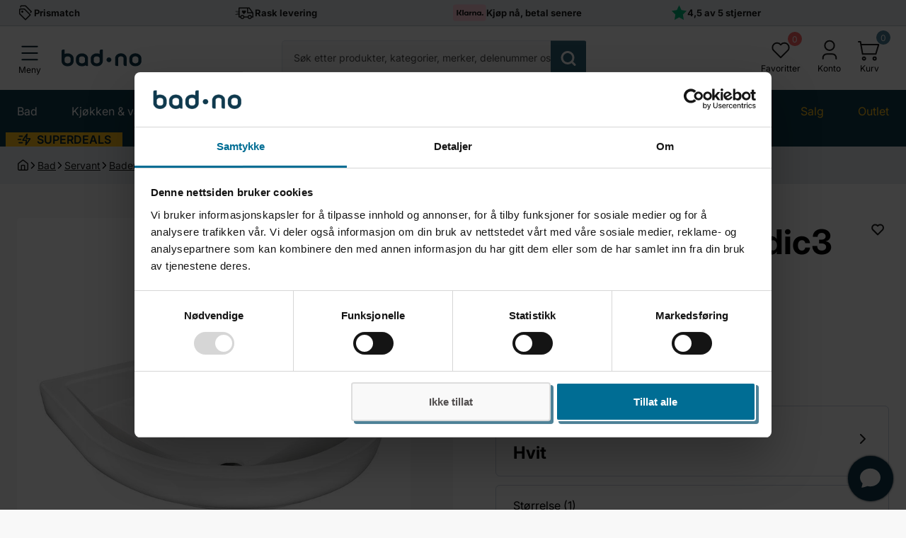

--- FILE ---
content_type: text/html; charset=utf-8
request_url: https://bad.no/products/gustavsberg-nordic3-servant-410050
body_size: 98109
content:
<!doctype html>
<html
  lang='nb'
  itemscope
  itemtype='http://schema.org/WebPage'
>
  <head>
    <meta charset='utf-8'>
    <meta http-equiv='X-UA-Compatible' content='IE=edge'>
    <meta name='viewport' content='width=device-width, initial-scale=1, shrink-to-fit=no'>
    <meta name='theme-color' content=''>
    <meta name='color-scheme' content='light dark'>
    <meta name='format-detection' content='telephone=no'>
    <meta name='apple-mobile-web-app-capable' content='yes'>
    <meta name='apple-mobile-web-app-status-bar-style' content='black'>
    
 
    <meta name='description' content='Kjøp Gustavsberg Nordic3 Servant 410050 - en stilren vegghengt porselensservant med skandinavisk design. Monteres enkelt til vegg. Rask levering.'>
  
<meta property='og:site_name' content='Bad.no'>
<meta property='og:url' content='https://bad.no/products/gustavsberg-nordic3-servant-410050'>
<meta property='og:title' content='Gustavsberg Nordic3 Servant 410050 | Kjøp online - Bad.no'>
<meta property='og:type' content='product'>
<meta property='og:description' content='Kjøp Gustavsberg Nordic3 Servant 410050 - en stilren vegghengt porselensservant med skandinavisk design. Monteres enkelt til vegg. Rask levering.'><meta property='og:image' content='http://bad.no/cdn/shop/products/gustavsberg-nordic3-servant-410050-hvit-55cm-gustavsberg-baderomsservant-vil-6021223-34318674297031.jpg?v=1654538204'>
  <meta property='og:image:secure_url' content='https://bad.no/cdn/shop/products/gustavsberg-nordic3-servant-410050-hvit-55cm-gustavsberg-baderomsservant-vil-6021223-34318674297031.jpg?v=1654538204'>
  <meta property='og:image:width' content='800'>
  <meta property='og:image:height' content='800'><meta
    property='og:price:amount'
    content='899'
  >
  <meta property='og:price:currency' content='NOK'><meta
    name='twitter:site'
    content='@https://x.com/badno'
  ><meta name='twitter:card' content='summary_large_image'>
<meta name='twitter:title' content='Gustavsberg Nordic3 Servant 410050 | Kjøp online - Bad.no'>
<meta name='twitter:description' content='Kjøp Gustavsberg Nordic3 Servant 410050 - en stilren vegghengt porselensservant med skandinavisk design. Monteres enkelt til vegg. Rask levering.'>


    
<!-- Google Tag Manager -->
<script>!function(){"use strict";function l(e){for(var t=e,r=0,n=document.cookie.split(";");r<n.length;r++){var o=n[r].split("=");if(o[0].trim()===t)return o[1]}}function s(e){return localStorage.getItem(e)}function u(e){return window[e]}function A(e,t){e=document.querySelector(e);return t?null==e?void 0:e.getAttribute(t):null==e?void 0:e.textContent}var e=window,t=document,r="script",n="dataLayer",o="https://ss.bad.no",a="",i="4paqiyqitmyvl",c="ajf7=BRJEKiAkXC1fLDIqOidXD1FEV1xSDR9EDhcdQxoG",g="stapeUserId",v="",E="",d=!1;try{var d=!!g&&(m=navigator.userAgent,!!(m=new RegExp("Version/([0-9._]+)(.*Mobile)?.*Safari.*").exec(m)))&&16.4<=parseFloat(m[1]),f="stapeUserId"===g,I=d&&!f?function(e,t,r){void 0===t&&(t="");var n={cookie:l,localStorage:s,jsVariable:u,cssSelector:A},t=Array.isArray(t)?t:[t];if(e&&n[e])for(var o=n[e],a=0,i=t;a<i.length;a++){var c=i[a],c=r?o(c,r):o(c);if(c)return c}else console.warn("invalid uid source",e)}(g,v,E):void 0;d=d&&(!!I||f)}catch(e){console.error(e)}var m=e,g=(m[n]=m[n]||[],m[n].push({"gtm.start":(new Date).getTime(),event:"gtm.js"}),t.getElementsByTagName(r)[0]),v=I?"&bi="+encodeURIComponent(I):"",E=t.createElement(r),f=(d&&(i=8<i.length?i.replace(/([a-z]{8}$)/,"kp$1"):"kp"+i),!d&&a?a:o);E.async=!0,E.src=f+"/"+i+".js?"+c+v,null!=(e=g.parentNode)&&e.insertBefore(E,g)}();</script>
<!-- End Google Tag Manager -->

    <!-- Google Consent Mode -->
<script data-cookieconsent="ignore">
    window.dataLayer = window.dataLayer || [];

    function gtag() {
    dataLayer.push(arguments);
}

    gtag("consent", "default", {
    ad_storage:"denied",
    ad_user_data:"denied",
    ad_storage: "denied",
    analytics_storage: "denied",
    functionality_storage: "denied",
    personalization_storage: "denied",
    security_storage: "granted",
    wait_for_update: 2000,

});

    gtag("set", "ads_data_redaction", true);
</script>
<!-- End Google Consent Mode -->

<script id="Cookiebot" src="https://consent.cookiebot.com/uc.js" data-cbid="b794ee11-1f03-4214-a69b-24b732f654cf" type="text/javascript" async></script>


    
      <link rel='canonical' href='https://bad.no/products/gustavsberg-nordic3-servant-410050'>
    

    <link href="//bad.no/cdn/shop/t/219/assets/base.css?v=36930518672359054501760366269" rel="stylesheet" type="text/css" media="all" />
    <link href="//bad.no/cdn/shop/t/219/assets/component-content.css?v=69935048046942932961708952577" rel="stylesheet" type="text/css" media="all" />
    <link href="//bad.no/cdn/shop/t/219/assets/section-banner.css?v=105575529990811741371760366269" rel="stylesheet" type="text/css" media="all" />
    <link href="//bad.no/cdn/shop/t/219/assets/swiper.css?v=26741001938888351421708952579" rel="stylesheet" type="text/css" media="all" />
    <link href="//bad.no/cdn/shop/t/219/assets/component-carousel.css?v=103698764718470299221708952579" rel="stylesheet" type="text/css" media="all" />
    <link href="//bad.no/cdn/shop/t/219/assets/section-usp.css?v=184154714259608572931733207204" rel="stylesheet" type="text/css" media="all" />
    <link href="//bad.no/cdn/shop/t/219/assets/section-header.css?v=152770062372111966451738674485" rel="stylesheet" type="text/css" media="all" />
    <link href="//bad.no/cdn/shop/t/219/assets/component-mega-menu.css?v=124214354738475277491756195986" rel="stylesheet" type="text/css" media="all" />
    <link href="//bad.no/cdn/shop/t/219/assets/component-predictive-search.css?v=133718221440670886361729675019" rel="stylesheet" type="text/css" media="all" />
    <link href="//bad.no/cdn/shop/t/219/assets/section-featured-collection.css?v=9419365926994170871733206375" rel="stylesheet" type="text/css" media="all" />
    <link href="//bad.no/cdn/shop/t/219/assets/section-category.css?v=51205327157262806551708952577" rel="stylesheet" type="text/css" media="all" />
    <link href="//bad.no/cdn/shop/t/219/assets/section-shipping-scroll.css?v=154048669748100325841730098793" rel="stylesheet" type="text/css" media="all" />
    <link href="//bad.no/cdn/shop/t/219/assets/section-footer.css?v=178312557868299796281739434243" rel="stylesheet" type="text/css" media="all" />
    <link href="//bad.no/cdn/shop/t/219/assets/component-newsletter.css?v=146161002896801750161756303571" rel="stylesheet" type="text/css" media="all" />
    <link href="//bad.no/cdn/shop/t/219/assets/component-social-list.css?v=72399339249644539361708952580" rel="stylesheet" type="text/css" media="all" />
    <link href="//bad.no/cdn/shop/t/219/assets/component-cart-drawer.css?v=134490089830699771361756475873" rel="stylesheet" type="text/css" media="all" />
    <link href="//bad.no/cdn/shop/t/219/assets/component-quickview.css?v=25780405343825645451729675020" rel="stylesheet" type="text/css" media="all" />
    <link href="//bad.no/cdn/shop/t/219/assets/component-product-card.css?v=177238136356224769831736321714" rel="stylesheet" type="text/css" media="all" />
    <link href="//bad.no/cdn/shop/t/219/assets/wishlist-popup.css?v=59983065109793546371759927646" rel="stylesheet" type="text/css" media="all" />
    <link href="//bad.no/cdn/shop/t/219/assets/campaign-badge.css?v=136418477948357604361768575696" rel="stylesheet" type="text/css" media="all" />
    

    <link
      rel='preload'
      href='https://cdnjs.cloudflare.com/ajax/libs/require.js/2.3.6/require.min.js'
      as='script'
    >

    <link rel='preload' href='//bad.no/cdn/shop/t/219/assets/main.js?v=156419767924343218001709717050' as='script'>

    
      <link rel='preload' href='//bad.no/cdn/shop/t/219/assets/component-product-photos.css?v=111603181540343972631708952578' as='style'>
      <link rel='preload' href='//bad.no/cdn/shop/t/219/assets/section-product-page.css?v=68512366947668580141768381966' as='style'>
      <link rel='preload' href='//bad.no/cdn/shop/t/219/assets/component-rating-stars.css?v=38730529676313689901729675020' as='style'>
      <link rel='preload' href='//bad.no/cdn/shop/t/219/assets/component-breadcrumbs.css?v=80538001278308822731729675019' as='style'>
      <link rel='preload' href='//bad.no/cdn/shop/t/219/assets/component-pickup-availability.css?v=144145147120701845951708952577' as='style'>
      <link rel='preload' href='//bad.no/cdn/shop/t/219/assets/component-basket-slide.css?v=159532701570450633201708952577' as='style'>

      <link
        rel='preload'
        href='https://cdn.shopify.com/extensions/5abc4e12-1587-4174-bc26-cffcf2d628ed/bc-stock-data-9/assets/qdn-inventory.css'
        as='style'
      >

      
    

    

    

    
    
    
<link
        rel='icon'
        type='image/png'
        href='//bad.no/cdn/shop/files/favicon-32x32.png?crop=center&height=32&v=1738448939&width=32'
      >

    
      <title>
        Gustavsberg Nordic3 Servant 410050 | Kjøp online - Bad.no
</title>
    

    <script>window.performance && window.performance.mark && window.performance.mark('shopify.content_for_header.start');</script><meta id="shopify-digital-wallet" name="shopify-digital-wallet" content="/56242602183/digital_wallets/dialog">
<meta name="shopify-checkout-api-token" content="ff7da0b500caccf7ce820471a6ad63e5">
<link rel="alternate" type="application/json+oembed" href="https://bad.no/products/gustavsberg-nordic3-servant-410050.oembed">
<script async="async" src="/checkouts/internal/preloads.js?locale=nb-NO"></script>
<link rel="preconnect" href="https://shop.app" crossorigin="anonymous">
<script async="async" src="https://shop.app/checkouts/internal/preloads.js?locale=nb-NO&shop_id=56242602183" crossorigin="anonymous"></script>
<script id="apple-pay-shop-capabilities" type="application/json">{"shopId":56242602183,"countryCode":"NO","currencyCode":"NOK","merchantCapabilities":["supports3DS"],"merchantId":"gid:\/\/shopify\/Shop\/56242602183","merchantName":"Bad.no","requiredBillingContactFields":["postalAddress","email","phone"],"requiredShippingContactFields":["postalAddress","email","phone"],"shippingType":"shipping","supportedNetworks":["visa","masterCard","amex"],"total":{"type":"pending","label":"Bad.no","amount":"1.00"},"shopifyPaymentsEnabled":true,"supportsSubscriptions":true}</script>
<script id="shopify-features" type="application/json">{"accessToken":"ff7da0b500caccf7ce820471a6ad63e5","betas":["rich-media-storefront-analytics"],"domain":"bad.no","predictiveSearch":true,"shopId":56242602183,"locale":"nb"}</script>
<script>var Shopify = Shopify || {};
Shopify.shop = "bad-no.myshopify.com";
Shopify.locale = "nb";
Shopify.currency = {"active":"NOK","rate":"1.0"};
Shopify.country = "NO";
Shopify.theme = {"name":"badno\/main","id":135979925703,"schema_name":"QDN","schema_version":"1.0.0","theme_store_id":null,"role":"main"};
Shopify.theme.handle = "null";
Shopify.theme.style = {"id":null,"handle":null};
Shopify.cdnHost = "bad.no/cdn";
Shopify.routes = Shopify.routes || {};
Shopify.routes.root = "/";</script>
<script type="module">!function(o){(o.Shopify=o.Shopify||{}).modules=!0}(window);</script>
<script>!function(o){function n(){var o=[];function n(){o.push(Array.prototype.slice.apply(arguments))}return n.q=o,n}var t=o.Shopify=o.Shopify||{};t.loadFeatures=n(),t.autoloadFeatures=n()}(window);</script>
<script>
  window.ShopifyPay = window.ShopifyPay || {};
  window.ShopifyPay.apiHost = "shop.app\/pay";
  window.ShopifyPay.redirectState = null;
</script>
<script id="shop-js-analytics" type="application/json">{"pageType":"product"}</script>
<script defer="defer" async type="module" src="//bad.no/cdn/shopifycloud/shop-js/modules/v2/client.init-shop-cart-sync_BcaJ_6_J.nb.esm.js"></script>
<script defer="defer" async type="module" src="//bad.no/cdn/shopifycloud/shop-js/modules/v2/chunk.common_DjYlW7cL.esm.js"></script>
<script defer="defer" async type="module" src="//bad.no/cdn/shopifycloud/shop-js/modules/v2/chunk.modal_lg8uEhAC.esm.js"></script>
<script type="module">
  await import("//bad.no/cdn/shopifycloud/shop-js/modules/v2/client.init-shop-cart-sync_BcaJ_6_J.nb.esm.js");
await import("//bad.no/cdn/shopifycloud/shop-js/modules/v2/chunk.common_DjYlW7cL.esm.js");
await import("//bad.no/cdn/shopifycloud/shop-js/modules/v2/chunk.modal_lg8uEhAC.esm.js");

  window.Shopify.SignInWithShop?.initShopCartSync?.({"fedCMEnabled":true,"windoidEnabled":true});

</script>
<script>
  window.Shopify = window.Shopify || {};
  if (!window.Shopify.featureAssets) window.Shopify.featureAssets = {};
  window.Shopify.featureAssets['shop-js'] = {"shop-cart-sync":["modules/v2/client.shop-cart-sync_CqWkrLnZ.nb.esm.js","modules/v2/chunk.common_DjYlW7cL.esm.js","modules/v2/chunk.modal_lg8uEhAC.esm.js"],"init-fed-cm":["modules/v2/client.init-fed-cm_BlC2lodV.nb.esm.js","modules/v2/chunk.common_DjYlW7cL.esm.js","modules/v2/chunk.modal_lg8uEhAC.esm.js"],"init-shop-email-lookup-coordinator":["modules/v2/client.init-shop-email-lookup-coordinator_D-W6Rxgj.nb.esm.js","modules/v2/chunk.common_DjYlW7cL.esm.js","modules/v2/chunk.modal_lg8uEhAC.esm.js"],"init-windoid":["modules/v2/client.init-windoid_B1L8zKdp.nb.esm.js","modules/v2/chunk.common_DjYlW7cL.esm.js","modules/v2/chunk.modal_lg8uEhAC.esm.js"],"shop-button":["modules/v2/client.shop-button_BGU8Uv87.nb.esm.js","modules/v2/chunk.common_DjYlW7cL.esm.js","modules/v2/chunk.modal_lg8uEhAC.esm.js"],"shop-cash-offers":["modules/v2/client.shop-cash-offers_CO2SCtF6.nb.esm.js","modules/v2/chunk.common_DjYlW7cL.esm.js","modules/v2/chunk.modal_lg8uEhAC.esm.js"],"shop-toast-manager":["modules/v2/client.shop-toast-manager_HC3vBciJ.nb.esm.js","modules/v2/chunk.common_DjYlW7cL.esm.js","modules/v2/chunk.modal_lg8uEhAC.esm.js"],"init-shop-cart-sync":["modules/v2/client.init-shop-cart-sync_BcaJ_6_J.nb.esm.js","modules/v2/chunk.common_DjYlW7cL.esm.js","modules/v2/chunk.modal_lg8uEhAC.esm.js"],"init-customer-accounts-sign-up":["modules/v2/client.init-customer-accounts-sign-up_BZ0BOEPy.nb.esm.js","modules/v2/client.shop-login-button_DKW7DHqV.nb.esm.js","modules/v2/chunk.common_DjYlW7cL.esm.js","modules/v2/chunk.modal_lg8uEhAC.esm.js"],"pay-button":["modules/v2/client.pay-button_rAxxK3ub.nb.esm.js","modules/v2/chunk.common_DjYlW7cL.esm.js","modules/v2/chunk.modal_lg8uEhAC.esm.js"],"init-customer-accounts":["modules/v2/client.init-customer-accounts_DorykrQ5.nb.esm.js","modules/v2/client.shop-login-button_DKW7DHqV.nb.esm.js","modules/v2/chunk.common_DjYlW7cL.esm.js","modules/v2/chunk.modal_lg8uEhAC.esm.js"],"avatar":["modules/v2/client.avatar_BTnouDA3.nb.esm.js"],"init-shop-for-new-customer-accounts":["modules/v2/client.init-shop-for-new-customer-accounts_CyupjjBD.nb.esm.js","modules/v2/client.shop-login-button_DKW7DHqV.nb.esm.js","modules/v2/chunk.common_DjYlW7cL.esm.js","modules/v2/chunk.modal_lg8uEhAC.esm.js"],"shop-follow-button":["modules/v2/client.shop-follow-button_DcPJs7aZ.nb.esm.js","modules/v2/chunk.common_DjYlW7cL.esm.js","modules/v2/chunk.modal_lg8uEhAC.esm.js"],"checkout-modal":["modules/v2/client.checkout-modal_CRrQg2me.nb.esm.js","modules/v2/chunk.common_DjYlW7cL.esm.js","modules/v2/chunk.modal_lg8uEhAC.esm.js"],"shop-login-button":["modules/v2/client.shop-login-button_DKW7DHqV.nb.esm.js","modules/v2/chunk.common_DjYlW7cL.esm.js","modules/v2/chunk.modal_lg8uEhAC.esm.js"],"lead-capture":["modules/v2/client.lead-capture_C4y3Dy27.nb.esm.js","modules/v2/chunk.common_DjYlW7cL.esm.js","modules/v2/chunk.modal_lg8uEhAC.esm.js"],"shop-login":["modules/v2/client.shop-login_DaUAos3H.nb.esm.js","modules/v2/chunk.common_DjYlW7cL.esm.js","modules/v2/chunk.modal_lg8uEhAC.esm.js"],"payment-terms":["modules/v2/client.payment-terms_DLs8S7ci.nb.esm.js","modules/v2/chunk.common_DjYlW7cL.esm.js","modules/v2/chunk.modal_lg8uEhAC.esm.js"]};
</script>
<script>(function() {
  var isLoaded = false;
  function asyncLoad() {
    if (isLoaded) return;
    isLoaded = true;
    var urls = ["https:\/\/cdn1.stamped.io\/files\/widget.min.js?shop=bad-no.myshopify.com","https:\/\/static.returngo.ai\/master.returngo.ai\/returngo.min.js?shop=bad-no.myshopify.com","https:\/\/intg.snapchat.com\/shopify\/shopify-scevent-init.js?id=2de51f97-a9bd-4808-9c94-b9de4626e66d\u0026shop=bad-no.myshopify.com"];
    for (var i = 0; i < urls.length; i++) {
      var s = document.createElement('script');
      s.type = 'text/javascript';
      s.async = true;
      s.src = urls[i];
      var x = document.getElementsByTagName('script')[0];
      x.parentNode.insertBefore(s, x);
    }
  };
  if(window.attachEvent) {
    window.attachEvent('onload', asyncLoad);
  } else {
    window.addEventListener('load', asyncLoad, false);
  }
})();</script>
<script id="__st">var __st={"a":56242602183,"offset":3600,"reqid":"41cfc044-67d8-4653-9fca-cef7a09c2091-1769762106","pageurl":"bad.no\/products\/gustavsberg-nordic3-servant-410050","u":"8cdae6efa4b9","p":"product","rtyp":"product","rid":7358711267527};</script>
<script>window.ShopifyPaypalV4VisibilityTracking = true;</script>
<script id="captcha-bootstrap">!function(){'use strict';const t='contact',e='account',n='new_comment',o=[[t,t],['blogs',n],['comments',n],[t,'customer']],c=[[e,'customer_login'],[e,'guest_login'],[e,'recover_customer_password'],[e,'create_customer']],r=t=>t.map((([t,e])=>`form[action*='/${t}']:not([data-nocaptcha='true']) input[name='form_type'][value='${e}']`)).join(','),a=t=>()=>t?[...document.querySelectorAll(t)].map((t=>t.form)):[];function s(){const t=[...o],e=r(t);return a(e)}const i='password',u='form_key',d=['recaptcha-v3-token','g-recaptcha-response','h-captcha-response',i],f=()=>{try{return window.sessionStorage}catch{return}},m='__shopify_v',_=t=>t.elements[u];function p(t,e,n=!1){try{const o=window.sessionStorage,c=JSON.parse(o.getItem(e)),{data:r}=function(t){const{data:e,action:n}=t;return t[m]||n?{data:e,action:n}:{data:t,action:n}}(c);for(const[e,n]of Object.entries(r))t.elements[e]&&(t.elements[e].value=n);n&&o.removeItem(e)}catch(o){console.error('form repopulation failed',{error:o})}}const l='form_type',E='cptcha';function T(t){t.dataset[E]=!0}const w=window,h=w.document,L='Shopify',v='ce_forms',y='captcha';let A=!1;((t,e)=>{const n=(g='f06e6c50-85a8-45c8-87d0-21a2b65856fe',I='https://cdn.shopify.com/shopifycloud/storefront-forms-hcaptcha/ce_storefront_forms_captcha_hcaptcha.v1.5.2.iife.js',D={infoText:'Beskyttet av hCaptcha',privacyText:'Personvern',termsText:'Vilkår'},(t,e,n)=>{const o=w[L][v],c=o.bindForm;if(c)return c(t,g,e,D).then(n);var r;o.q.push([[t,g,e,D],n]),r=I,A||(h.body.append(Object.assign(h.createElement('script'),{id:'captcha-provider',async:!0,src:r})),A=!0)});var g,I,D;w[L]=w[L]||{},w[L][v]=w[L][v]||{},w[L][v].q=[],w[L][y]=w[L][y]||{},w[L][y].protect=function(t,e){n(t,void 0,e),T(t)},Object.freeze(w[L][y]),function(t,e,n,w,h,L){const[v,y,A,g]=function(t,e,n){const i=e?o:[],u=t?c:[],d=[...i,...u],f=r(d),m=r(i),_=r(d.filter((([t,e])=>n.includes(e))));return[a(f),a(m),a(_),s()]}(w,h,L),I=t=>{const e=t.target;return e instanceof HTMLFormElement?e:e&&e.form},D=t=>v().includes(t);t.addEventListener('submit',(t=>{const e=I(t);if(!e)return;const n=D(e)&&!e.dataset.hcaptchaBound&&!e.dataset.recaptchaBound,o=_(e),c=g().includes(e)&&(!o||!o.value);(n||c)&&t.preventDefault(),c&&!n&&(function(t){try{if(!f())return;!function(t){const e=f();if(!e)return;const n=_(t);if(!n)return;const o=n.value;o&&e.removeItem(o)}(t);const e=Array.from(Array(32),(()=>Math.random().toString(36)[2])).join('');!function(t,e){_(t)||t.append(Object.assign(document.createElement('input'),{type:'hidden',name:u})),t.elements[u].value=e}(t,e),function(t,e){const n=f();if(!n)return;const o=[...t.querySelectorAll(`input[type='${i}']`)].map((({name:t})=>t)),c=[...d,...o],r={};for(const[a,s]of new FormData(t).entries())c.includes(a)||(r[a]=s);n.setItem(e,JSON.stringify({[m]:1,action:t.action,data:r}))}(t,e)}catch(e){console.error('failed to persist form',e)}}(e),e.submit())}));const S=(t,e)=>{t&&!t.dataset[E]&&(n(t,e.some((e=>e===t))),T(t))};for(const o of['focusin','change'])t.addEventListener(o,(t=>{const e=I(t);D(e)&&S(e,y())}));const B=e.get('form_key'),M=e.get(l),P=B&&M;t.addEventListener('DOMContentLoaded',(()=>{const t=y();if(P)for(const e of t)e.elements[l].value===M&&p(e,B);[...new Set([...A(),...v().filter((t=>'true'===t.dataset.shopifyCaptcha))])].forEach((e=>S(e,t)))}))}(h,new URLSearchParams(w.location.search),n,t,e,['guest_login'])})(!0,!0)}();</script>
<script integrity="sha256-4kQ18oKyAcykRKYeNunJcIwy7WH5gtpwJnB7kiuLZ1E=" data-source-attribution="shopify.loadfeatures" defer="defer" src="//bad.no/cdn/shopifycloud/storefront/assets/storefront/load_feature-a0a9edcb.js" crossorigin="anonymous"></script>
<script crossorigin="anonymous" defer="defer" src="//bad.no/cdn/shopifycloud/storefront/assets/shopify_pay/storefront-65b4c6d7.js?v=20250812"></script>
<script data-source-attribution="shopify.dynamic_checkout.dynamic.init">var Shopify=Shopify||{};Shopify.PaymentButton=Shopify.PaymentButton||{isStorefrontPortableWallets:!0,init:function(){window.Shopify.PaymentButton.init=function(){};var t=document.createElement("script");t.src="https://bad.no/cdn/shopifycloud/portable-wallets/latest/portable-wallets.nb.js",t.type="module",document.head.appendChild(t)}};
</script>
<script data-source-attribution="shopify.dynamic_checkout.buyer_consent">
  function portableWalletsHideBuyerConsent(e){var t=document.getElementById("shopify-buyer-consent"),n=document.getElementById("shopify-subscription-policy-button");t&&n&&(t.classList.add("hidden"),t.setAttribute("aria-hidden","true"),n.removeEventListener("click",e))}function portableWalletsShowBuyerConsent(e){var t=document.getElementById("shopify-buyer-consent"),n=document.getElementById("shopify-subscription-policy-button");t&&n&&(t.classList.remove("hidden"),t.removeAttribute("aria-hidden"),n.addEventListener("click",e))}window.Shopify?.PaymentButton&&(window.Shopify.PaymentButton.hideBuyerConsent=portableWalletsHideBuyerConsent,window.Shopify.PaymentButton.showBuyerConsent=portableWalletsShowBuyerConsent);
</script>
<script data-source-attribution="shopify.dynamic_checkout.cart.bootstrap">document.addEventListener("DOMContentLoaded",(function(){function t(){return document.querySelector("shopify-accelerated-checkout-cart, shopify-accelerated-checkout")}if(t())Shopify.PaymentButton.init();else{new MutationObserver((function(e,n){t()&&(Shopify.PaymentButton.init(),n.disconnect())})).observe(document.body,{childList:!0,subtree:!0})}}));
</script>
<link id="shopify-accelerated-checkout-styles" rel="stylesheet" media="screen" href="https://bad.no/cdn/shopifycloud/portable-wallets/latest/accelerated-checkout-backwards-compat.css" crossorigin="anonymous">
<style id="shopify-accelerated-checkout-cart">
        #shopify-buyer-consent {
  margin-top: 1em;
  display: inline-block;
  width: 100%;
}

#shopify-buyer-consent.hidden {
  display: none;
}

#shopify-subscription-policy-button {
  background: none;
  border: none;
  padding: 0;
  text-decoration: underline;
  font-size: inherit;
  cursor: pointer;
}

#shopify-subscription-policy-button::before {
  box-shadow: none;
}

      </style>

<script>window.performance && window.performance.mark && window.performance.mark('shopify.content_for_header.end');</script>
    

<link
    rel='preload'
    as='font'
    href='//bad.no/cdn/fonts/inter/inter_n4.b2a3f24c19b4de56e8871f609e73ca7f6d2e2bb9.woff2'
    type='font/woff2'
    crossorigin
  >

<link
  rel='preload'
  as='font'
  href='//bad.no/cdn/fonts/inter/inter_n6.771af0474a71b3797eb38f3487d6fb79d43b6877.woff2'
  type='font/woff2'
  crossorigin
><link
  rel='preload'
  as='font'
  href='//bad.no/cdn/fonts/inter/inter_n7.02711e6b374660cfc7915d1afc1c204e633421e4.woff2'
  type='font/woff2'
  crossorigin
/>

<style data-shopify>
   @font-face {
  font-family: Inter;
  font-weight: 400;
  font-style: normal;
  font-display: swap;
  src: url("//bad.no/cdn/fonts/inter/inter_n4.b2a3f24c19b4de56e8871f609e73ca7f6d2e2bb9.woff2") format("woff2"),
       url("//bad.no/cdn/fonts/inter/inter_n4.af8052d517e0c9ffac7b814872cecc27ae1fa132.woff") format("woff");
}

   @font-face {
  font-family: Inter;
  font-weight: 400;
  font-style: normal;
  font-display: swap;
  src: url("//bad.no/cdn/fonts/inter/inter_n4.b2a3f24c19b4de56e8871f609e73ca7f6d2e2bb9.woff2") format("woff2"),
       url("//bad.no/cdn/fonts/inter/inter_n4.af8052d517e0c9ffac7b814872cecc27ae1fa132.woff") format("woff");
}


   @font-face {
  font-family: Inter;
  font-weight: 100;
  font-style: normal;
  font-display: swap;
  src: url("//bad.no/cdn/fonts/inter/inter_n1.d6922fc1524d5070cfbded04544fe03b84246904.woff2") format("woff2"),
       url("//bad.no/cdn/fonts/inter/inter_n1.4a488d8300a3cf27d2b5e3a3b05110d1df51da98.woff") format("woff");
}
@font-face {
  font-family: Inter;
  font-weight: 100;
  font-style: italic;
  font-display: swap;
  src: url("//bad.no/cdn/fonts/inter/inter_i1.2c5a13a5a77205fa970c1cf7370d932e0c9ccce8.woff2") format("woff2"),
       url("//bad.no/cdn/fonts/inter/inter_i1.adedb66c05a6136693f216cd28f7985b9ee914a6.woff") format("woff");
}
@font-face {
  font-family: Inter;
  font-weight: 200;
  font-style: normal;
  font-display: swap;
  src: url("//bad.no/cdn/fonts/inter/inter_n2.63379874490a31b1ac686c7c9582ebe8c6a05610.woff2") format("woff2"),
       url("//bad.no/cdn/fonts/inter/inter_n2.f9faac0477da33ae7acd0ad3758c9bcf18cab36b.woff") format("woff");
}
@font-face {
  font-family: Inter;
  font-weight: 200;
  font-style: italic;
  font-display: swap;
  src: url("//bad.no/cdn/fonts/inter/inter_i2.0453ae502a2dc903609c39478eb748d1731c97ed.woff2") format("woff2"),
       url("//bad.no/cdn/fonts/inter/inter_i2.f20b6cebb1acab49bb9061c5e681d2da059aa626.woff") format("woff");
}
@font-face {
  font-family: Inter;
  font-weight: 300;
  font-style: normal;
  font-display: swap;
  src: url("//bad.no/cdn/fonts/inter/inter_n3.6faba940d2e90c9f1c2e0c5c2750b84af59fecc0.woff2") format("woff2"),
       url("//bad.no/cdn/fonts/inter/inter_n3.413aa818ec2103383c4ac7c3744c464d04b4db49.woff") format("woff");
}
@font-face {
  font-family: Inter;
  font-weight: 300;
  font-style: italic;
  font-display: swap;
  src: url("//bad.no/cdn/fonts/inter/inter_i3.6d51b5c1aff0e6286c06ee460a22e95b7c89d160.woff2") format("woff2"),
       url("//bad.no/cdn/fonts/inter/inter_i3.125e6a7560f210d08832797e294849204cda4973.woff") format("woff");
}
@font-face {
  font-family: Inter;
  font-weight: 400;
  font-style: normal;
  font-display: swap;
  src: url("//bad.no/cdn/fonts/inter/inter_n4.b2a3f24c19b4de56e8871f609e73ca7f6d2e2bb9.woff2") format("woff2"),
       url("//bad.no/cdn/fonts/inter/inter_n4.af8052d517e0c9ffac7b814872cecc27ae1fa132.woff") format("woff");
}
@font-face {
  font-family: Inter;
  font-weight: 400;
  font-style: italic;
  font-display: swap;
  src: url("//bad.no/cdn/fonts/inter/inter_i4.feae1981dda792ab80d117249d9c7e0f1017e5b3.woff2") format("woff2"),
       url("//bad.no/cdn/fonts/inter/inter_i4.62773b7113d5e5f02c71486623cf828884c85c6e.woff") format("woff");
}
@font-face {
  font-family: Inter;
  font-weight: 500;
  font-style: normal;
  font-display: swap;
  src: url("//bad.no/cdn/fonts/inter/inter_n5.d7101d5e168594dd06f56f290dd759fba5431d97.woff2") format("woff2"),
       url("//bad.no/cdn/fonts/inter/inter_n5.5332a76bbd27da00474c136abb1ca3cbbf259068.woff") format("woff");
}
@font-face {
  font-family: Inter;
  font-weight: 500;
  font-style: italic;
  font-display: swap;
  src: url("//bad.no/cdn/fonts/inter/inter_i5.4474f48e6ab2b1e01aa2b6d942dd27fa24f2d99f.woff2") format("woff2"),
       url("//bad.no/cdn/fonts/inter/inter_i5.493dbd6ee8e49f4ad722ebb68d92f201af2c2f56.woff") format("woff");
}
@font-face {
  font-family: Inter;
  font-weight: 600;
  font-style: normal;
  font-display: swap;
  src: url("//bad.no/cdn/fonts/inter/inter_n6.771af0474a71b3797eb38f3487d6fb79d43b6877.woff2") format("woff2"),
       url("//bad.no/cdn/fonts/inter/inter_n6.88c903d8f9e157d48b73b7777d0642925bcecde7.woff") format("woff");
}
@font-face {
  font-family: Inter;
  font-weight: 600;
  font-style: italic;
  font-display: swap;
  src: url("//bad.no/cdn/fonts/inter/inter_i6.3bbe0fe1c7ee4f282f9c2e296f3e4401a48cbe19.woff2") format("woff2"),
       url("//bad.no/cdn/fonts/inter/inter_i6.8bea21f57a10d5416ddf685e2c91682ec237876d.woff") format("woff");
}
@font-face {
  font-family: Inter;
  font-weight: 700;
  font-style: normal;
  font-display: swap;
  src: url("//bad.no/cdn/fonts/inter/inter_n7.02711e6b374660cfc7915d1afc1c204e633421e4.woff2") format("woff2"),
       url("//bad.no/cdn/fonts/inter/inter_n7.6dab87426f6b8813070abd79972ceaf2f8d3b012.woff") format("woff");
}
@font-face {
  font-family: Inter;
  font-weight: 700;
  font-style: italic;
  font-display: swap;
  src: url("//bad.no/cdn/fonts/inter/inter_i7.b377bcd4cc0f160622a22d638ae7e2cd9b86ea4c.woff2") format("woff2"),
       url("//bad.no/cdn/fonts/inter/inter_i7.7c69a6a34e3bb44fcf6f975857e13b9a9b25beb4.woff") format("woff");
}
@font-face {
  font-family: Inter;
  font-weight: 800;
  font-style: normal;
  font-display: swap;
  src: url("//bad.no/cdn/fonts/inter/inter_n8.d15c916037fee1656886aab64725534609d62cc8.woff2") format("woff2"),
       url("//bad.no/cdn/fonts/inter/inter_n8.c88637171fecf10ab2d88c89dbf06f41a1ae8be5.woff") format("woff");
}
@font-face {
  font-family: Inter;
  font-weight: 800;
  font-style: italic;
  font-display: swap;
  src: url("//bad.no/cdn/fonts/inter/inter_i8.43b36d1ed012e0be95ad40ae98653a2b7e349b3b.woff2") format("woff2"),
       url("//bad.no/cdn/fonts/inter/inter_i8.29421c96cbf447cbe238e558a27b1cb27b01b743.woff") format("woff");
}
@font-face {
  font-family: Inter;
  font-weight: 900;
  font-style: normal;
  font-display: swap;
  src: url("//bad.no/cdn/fonts/inter/inter_n9.5eeac4b640934cb12c98bb58e5b212c8a842a731.woff2") format("woff2"),
       url("//bad.no/cdn/fonts/inter/inter_n9.a68b28f7e46ea1faab81e409809ee4919dd6e3f0.woff") format("woff");
}
@font-face {
  font-family: Inter;
  font-weight: 900;
  font-style: italic;
  font-display: swap;
  src: url("//bad.no/cdn/fonts/inter/inter_i9.d229976d7ffd40dcab77d1b5d677b06fa3f92945.woff2") format("woff2"),
       url("//bad.no/cdn/fonts/inter/inter_i9.ed2ed118dc454c50160c647d59717916128bea79.woff") format("woff");
}


   :root  {
     --font-heading-family: Inter, sans-serif;
     --font-body-family: Inter, sans-serif;
     --font-custom-family: Inter, sans-serif;
     --font-body-style: normal;

     --max-width: 1580px;
     --max-width-large: 1920px;
     --max-width-small: 1620px;
     --section-spacing: 6.0rem;

     --h1-font-size: 60px;
     --h2-font-size: 48px;
     --h3-font-size: 36px;
     --h4-font-size: 30px;
     --h5-font-size: 24px;
     --h6-font-size: 20px;
     --h7-font-size: 16px;
     --h8-font-size: 14px;
     --h9-font-size: 12px;

     --font-heading-weight: 700;
     --font-medium-weight: 600;
     --font-body-weight: 400;

     --brand-color-light: #103A4C;
     --secondary-color-light: #E6EDF0;
     --third-color-light: #4d8197;
     --title-color-light: #FFFFFF;
     --body-color-light: #F8F8F8;

     --brand-color-dark: #021D29;
     --secondary-color-dark: #354045;
     --third-color-dark: #2F6277;
     --title-color-dark: #030303;
     --body-color-dark: #181818;

     --bg-box-light: #ffffff;
     --bg-box-dark: #181818;

     --color-yellow: #ffbf1b;
     --color-red: #ff6363;
     --color-green: #8edf80;

     --color-media: #021D29;
     --color-icon-with-text: #103A4C;
     --color-secondary-white: #354045;
     --color-white-secondary: #FFFFFF;
     --color-body-neutrals: #F8F8F8;

     --color-button-primary: #FFFFFF;
     --bg-button-primary: #FFFFFF;
     --border-button-primary: #4D8197;
     --shadow-button-primary: #4D8197;
     --color-basic-black: #000;

     --color-button-secondary: #FFFFFF;
     --bg-button-secondary: #4B7C91;
     --border-button-secondary: #030303;
     --shadow-button-secondary: #030303;

     --color-darkmode-input: #B8B8B8;

     --color-static-light: #FFFFFF;
     --color-static-dark: #181818;
     --color-neutrals-light: #e9e9e9;
     --color-neutrals-dark: #4f4f4f;
     --table-border: #e9e9e9;
     --color-overlay: rgba(3, 3, 3, 0.2);
     --color-small-text: #000;

     /** STATIC COLORS*/
     --bg-banner: transparent;
     --bg-section-base: #f8f8f8;
     --bg-promotional: #e9e9e9;
     --bg-content: rgba(255, 255, 255, 0.8);
     --color-header-link-bg: #F8F8F8;
     --color-icon: #030303;
     --color-menu-hover: #eaeaea;
     --color-star: #103A4C;
     --color-bg-search: #F8F8F8;
     --color-filter-border: #E9E9E9;
     --color-border: #F8F8F8;
     --color-input: #4f4f4f;
     --color-search-btn: #2F6277;

     /* CUSTOM FOR OLD THEME VERSION */
     --rtg-font: Inter, sans-serif !important;
   }

   .dark {
     --brand-color-light: #021D29;
     --secondary-color-light: #354045;
     --third-color-light: #2F6277;
     --title-color-light: #030303;
     --body-color-light: #181818;

     --brand-color-dark: #103A4C;
     --secondary-color-dark: #E6EDF0;
     --third-color-dark: #4d8197;
     --title-color-dark: #FFFFFF;
     --body-color-dark: #F8F8F8;

     --bg-box-dark: #ffffff;
     --bg-box-light: #181818;

     --color-media: #ffffff;
     --color-icon-with-text: #F8F8F8;
     --color-secondary-white: #FFFFFF;
     --color-white-secondary: #4d8197;

     --color-body-neutrals: #4f4f4f;
     --color-basic-black: #fff;
     --color-button-secondary: #030303;
     --bg-button-secondary: #FFFFFF;
     --border-button-secondary: #4D8197;
     --shadow-button-secondary: #4D8197;
     --color-overlay: rgba(3, 3, 3, 0.5);
     --color-small-text: #fff;
     --table-border: #4f4f4f;


     /** STATIC COLORS*/
     --bg-banner: linear-gradient(0deg, rgba(0, 0, 0, 0.2), rgba(0, 0, 0, 0.4));
     --bg-section-base: #030303;
     --bg-promotional: #103A4C;
     --bg-content: rgba(3, 3, 3, 0.8);
     --color-filter-media: brightness(0) saturate(100%) invert(85%) sepia(51%) saturate(2%) hue-rotate(120deg) brightness(116%) contrast(101%);
     --color-header-link-bg: #030303;
     --color-icon: #FFFFFF;
     --color-menu-hover: #121212;
     --color-star: #FFBF1B;
     --color-bg-search: #383838;
     --color-filter-border: #181818;
     --color-border: #030303;
     --color-input: #B8B8B8;
     --color-search-btn: #383838;

   }
</style>
<script>
  window.shopUrl = 'https://bad.no';

  window.routes = {
    root: '/',
    cart_add_url: '/cart/add',
    cart_change_url: '/cart/change',
    cart_update_url: '/cart/update',
    cart_url: '/cart',
    predictive_search_url: '/search/suggest',
    search: '/search'
  };

  window.cartStrings = {
    error: `Det oppstod en feil under oppdateringen av handlekurven din. Prøv på nytt.`,
    quantityError: `Legg produkt i kurv`,
    addToCart: {
      general: `Legg produkt i kurv`,
      oneProduct: `Legg 1 produkt i kurv`,
      multipleProducts: `Legg {{ quantity }} produkter i kurv`
    }
  };

  window.variantStrings = {
    addToCart: `Legg i handlekurv`,
    soldOut: `Utsolgt`,
    unavailable: `Utilgjengelig`,
    inStock: `På lager`,
    outStock: `Utsolgt`,
    continueSelling: `Klar til å forhåndsbestille`,
    qty: {
      one: `produkt`,
      others: `produkter`
    }
  };

  window.generalString = {
    viewMore: `Vis mer`,
    viewLess: `Vis mindre`,
    searchProductCount: {
      one: `Se Alle {{ count }} produkt`,
      few: `Translation missing: nb.templates.search.view_count.few`
    }
  };

  window.shopCurrency = {
    shop: 'NOK',
    default: 'NOK',
    format: 'money_with_currency_format',
    moneyFormat: '{{amount_no_decimals}} kr',
    moneyCurrencyFormat: '{{amount_no_decimals}} kr'
  };

  window.productQuantity = {
    one: "produkt",
    others: "produkter"
  };
</script>
<link
      rel='stylesheet'
      href='//bad.no/cdn/shop/t/219/assets/base.css?v=36930518672359054501760366269'
    >
    <link
      rel='stylesheet'
      href='//bad.no/cdn/shop/t/219/assets/component-content.css?v=69935048046942932961708952577'
    >
    <link
      rel='stylesheet'
      href='//bad.no/cdn/shop/t/219/assets/section-banner.css?v=105575529990811741371760366269'
    >
    <link
      rel='stylesheet'
      href='//bad.no/cdn/shop/t/219/assets/swiper.css?v=26741001938888351421708952579'
    >
    <link
      rel='stylesheet'
      href='//bad.no/cdn/shop/t/219/assets/component-carousel.css?v=103698764718470299221708952579'
    >

  <!-- BEGIN app block: shopify://apps/image-sitemap/blocks/google-verify/7f21250b-d915-4143-91b8-090f195e7204 --><!-- Image Sitemap verify --><meta name="google-site-verification" content="rUI9Z-OQIsLBCmDAMu-UyTEPMt2jv9AbFbX1VUzk1UY">

<!-- END app block --><!-- BEGIN app block: shopify://apps/analyzify-ga4-ads-tracking/blocks/app-embed-v4/69637cfd-dd6f-4511-aa97-7037cfb5515c -->


<!-- BEGIN app snippet: an_analyzify_settings -->







<script defer>
  // AN_ANALYZIFY_SETTINGS
  (() => {
    try {
      const startTime = performance.now();
      window.analyzify = window.analyzify || {};
  
      window.analyzify.log = (t, groupName, nestedGroupName) => {
        try {
          const styles = {
            default: 'color:#fff;background:#413389;',
            an_analyzify: 'color:#fff;background:#1f77b4;', 
            an_analyzify_settings: 'color:#fff;background:#ff7f0e;', 
            an_fb: 'color:#fff;background:#2ca02c;', 
            an_criteo: 'color:#fff;background:#d62728;', 
            an_bing: 'color:#fff;background:#9467bd;', 
            an_clarity: 'color:#fff;background:#8c564b;', 
            an_hotjar: 'color:#fff;background:#8c564b;', 
            an_gtm: 'color:#fff;background:#e377c2;', 
            an_klaviyo: 'color:#fff;background:#7f7f7f;', 
            an_pinterest: 'color:#fff;background:#bcbd22;', 
            an_rebuy: 'color:#fff;background:#17becf;', 
            an_tiktok: 'color:#fff;background:#ffbb78;', 
            an_x: 'color:#fff;background:#98df8a;', 
            an_consent: 'color:#fff;background:#ff9896;' 
          };

          if (window.analyzify.logging && t != null) {
            const style = styles[groupName] || styles['default'];
            console.log(`%c[${groupName || 'Analyzify'}]${nestedGroupName ? ` ${nestedGroupName}` : ''}`, style, t);
            analyzify.logs.push(t);
            if (analyzify?.stopAtLog) {
              debugger;
            }
          }
        } catch (error) {
          console.error("Error processing analyzify settings:", error);
        }
      }

      (() => {
        try {
          window.analyzify = {
            ...window.analyzify,
            logging: "true" == "true",
            logs: [],
            testing_environment: false,
            consent_version: null,
            initial_load: {},
            variant_changed_with_view_item: false,
            chunk_size: 25,
            properties: {
              GTM: {
                status: true,
                id: "",
                multiple_view_item_list: false,
                feed_country: "",
                feed_region: "",
                feed_language: "",
                merchant_id: "",
                enhanced_params: true,
                replace_session_id: false,
                replace_gclid: false,
                variant_changed: true,
                generate_lead: true,
              },
              GADS: {
                status:true, 
                conversion_linker:false, 
                allow_ad_personalization_signals:false,
                ads_data_redaction:false,
                url_passthrough:false,
                primary: {
                  status:true,
                  id: "AW-707738715",
                  feed_country: "NO",
                  feed_region: "NO",
                  merchant_id: "",
                  feed_language: "",
                  product_id_format: "variant_id", 
                  replace_session_id:false,
                  replace_gclid:false,
                  remarketing: {
                    status:false,
                    gads_remarketing_id_format: "product_sku",
                    events: { 
                      view_item_list: false, 
                      view_item: false,
                      add_to_cart: false,
                      remove_from_cart: false,
                      begin_checkout: false,
                      purchase: false,
                      generate_lead: false,
                    }
                  },
                  conversions: {
                    view_item: {
                        status: false,
                        value: "",
                    },
                    add_to_cart: {
                        status: false,
                        value: "",
                    },
                    begin_checkout: {
                        status: false,
                        value: "",
                    },
                    purchase: {
                        status: false,
                        value: "",
                    },
                    generate_lead: {
                      status: false,
                      value: "",
                    }
                  }
                },
                secondary: {
                  status: false,
                  id: "",
                  feed_country: "",
                  feed_region: "",
                  merchant_id: "",
                  feed_language: "",
                  product_id_format: "product_sku",
                  remarketing: {
                    gads_remarketing_id_format: "product_sku",
                    status: false,
                    events: {
                      view_item_list: false,
                      view_item: false,
                      add_to_cart: false,
                      remove_from_cart: false,
                      begin_checkout: false,
                      purchase: false,
                      generate_lead: false,
                    }
                  },
                  conversions: {
                    view_item: {
                      status: false,
                      value: "",
                    },
                    add_to_cart:{
                      status: false,
                      value: "",
                    },
                    begin_checkout:{
                      status: false,
                      value: "",
                    },
                    purchase:{
                      status: false,
                      value: "",
                    },
                    generate_lead: {
                      status: false,
                      value: "",
                    }
                  }
                }
              },
              GA4: {
                status: false,
                multiple_view_item_list: false,
                enhanced_params: true,
                all_forms: false,
                primary: {
                  status: false,
                  id: "",
                  product_id_format: "product_sku",
                  replace_session_id: false,
                  events: {
                    variant_changed: true,
                    view_item_list: false,
                    select_item: false,
                    nav_click: false,
                    view_item: false,
                    add_to_cart: false,
                    add_to_wishlist: false,
                    view_cart: false,
                    remove_from_cart: false,
                    begin_checkout: false,
                    purchase: false,
                    generate_lead: true,
                    page_404: true,
                  }
                },
                secondary: {
                  status: false,
                  id: "",
                  product_id_format: "product_sku",
                  replace_session_id: false,
                  events: {
                      variant_changed: true,
                      view_item_list: false,
                      select_item: false,
                      nav_click: false,
                      view_item: false,
                      add_to_cart: false,
                      add_to_wishlist: false,
                      view_cart: false,
                      remove_from_cart: false,
                      begin_checkout: false,
                      purchase: false,
                      generate_lead: true, // @check & set: false
                      page_404: true,
                  }
                } 
              },
              X: {
                status: false,
                id:"",
                product_id_format: "product_sku",
                events:{
                    page_view: "",
                    add_to_cart: "",
                    begin_checkout: "",
                    search: ""
                }
              },
              BING: {
                status: false,
                id: "",
                product_id_format: "product_sku",
                events: {
                    home: true,
                    view_item: true,
                    view_item_list: true,
                    view_cart: true,
                    search: true,
                    add_to_cart: false,
                    begin_checkout: false,
                    purchase: false
                }
              },
              FACEBOOK: {
                status: false,
                all_forms: false,
                primary: {
                    status: false,
                    id: "615467021165047",
                    product_id_format: "variant_id",
                    events: {
                        view_content: true,
                        view_collection: true,
                        search: true,
                        add_to_cart: true,
                        add_to_wishlist: true,
                        view_cart: true,
                        initiate_checkout: true,
                        add_payment_info: false,
                        generate_lead: true,
                        purchase: false,
                    }
                },
                secondary: {
                    status: false,
                    id: "",
                    product_id_format: "",
                    events: {
                        view_content: false,
                        view_collection: true,
                        search: false,
                        add_to_cart: false,
                        add_to_wishlist: false,
                        view_cart: true,
                        initiate_checkout: false,
                        add_payment_info: false,
                        generate_lead: true,
                        purchase: false,
                    }
                }
              },
              SERVERSIDE: {
                store_id: "u7dht9kzuwiffyxeg4opr4",
                status: false,
                measurement_id: null,
                datalayer: false,
                endpoint: 'https://analyzifycdn.com/collect',
                testEndpoint: 'https://stag.analyzifycdn.com/collect', 
                azfy_attribution: false,
                shop_domain: "bad.no",
                all_forms: false,
                events: {
                    add_to_cart: true,
                    view_item: true,
                    page_view: true,
                    begin_checkout: true,
                    search: true,
                    generate_lead: true,
                },
                sendCartUpdateDebug: false,
              },
              PINTEREST:{
                status: false,
                id: "",
                product_id_format: "product_sku",
                events:{
                    view_item_list: false,
                    view_item: false,
                    add_to_cart: false,
                    purchase: false,
                }
              },
              CRITEO:{
                status: false,
                id: "",
                product_id_format: "product_sku",
                events:{
                    view_item_list: false,
                    view_item: false,
                    add_to_cart: false,
                    view_cart: false,
                    purchase: false,
                }
              },
              CLARITY:{
                status: false,
                id: "",
                events: {
                  view_item: false,
                  view_item_list: false,
                  view_cart: false,
                  add_to_cart: false,
                  add_to_wishlist: false,
                  remove_from_cart: false,
                  begin_checkout: false,
                  search: false,
                }
              },
              HOTJAR:{
                status: false,
                id: "",
                events: {
                  view_item: false,
                  view_item_list: false,
                  view_cart: false,
                  add_to_cart: false,
                  add_to_wishlist: false,
                  remove_from_cart: false,
                  begin_checkout: false,
                  search: false,
                }
              },             
              SNAPCHAT:{
                status: false,
                id: "",
                events: {
                  view_item: false,
                  add_to_cart: false,
                  initiate_checkout: false,
                },
                product_id_format: "product_sku",
              },
              KLAVIYO:{
                status: false,
                id: "",
                product_id_format: "product_sku",
                events:{
                    subscribe: false, // did not seem to be defined in the settings
                    view_item_list: false,
                    view_item: false,
                    add_to_cart: false,
                    add_to_wishlist: true,
                    begin_checkout: false,
                    search: false,
                    purchase: false, // did not seem to be defined in the settings
                }
              },
              
              TIKTOK:{
                status: false,
                id: "",
                product_id_format: "product_sku",
                all_forms: false,
                events:{
                    view_item: false,
                    add_to_cart: false,
                    begin_checkout: false,
                    search: false,
                    purchase: false,
                    generate_lead: true,
                }
              }
            },
            send_unhashed_email: false,
            hide_raw_userdata: false,
            feed_region: 'NO',
            feed_country: 'NO',
            debug_mode: false,
            rebuy_atc_rfc: false,
            pageFly: false,
            user_id_format: "cid",
            send_user_id: true,
            addedProduct: null
          }
        } catch (error) {
          console.error("Error processing analyzify settings:", error);
        }
      })();

      window.analyzify_custom_classes = 'delete:addtocart_btn_attributes:type:submit,';
      window.analyzify_measurement_id = '';
      window.analyzify_measurement_id_v3 = 'G-4DDJ1FE8M8';
      window.analyzify.gtag_config = {};

      // @check
      window.collection_sku_list = [
        
      ];

      window.analyzify.cart_attributes = null;
      window.analyzify.eventId = null;
      window.analyzify.cart_id = null;
      window.analyzify.sh_info_obj = {};

      // @check
      const orders = [
        
      ];
      // @check
      const totalOrderPrice = orders.reduce((acc, price) => acc + price, 0);

      window.analyzify.shopify_customer  = {
        
        type: 'visitor',
        
      };

      // @check
      window.analyzify.shopify_template = 'product';

      (() => {
        try {
          
            window.analyzify.getProductObj = (() => {
              try {
                return {
                  product: {"id":7358711267527,"title":"Gustavsberg Nordic3 Servant 410050","handle":"gustavsberg-nordic3-servant-410050","description":"\u003ch3\u003eGustavsberg Nordic3 Servant 410050\u003c\/h3\u003e\n\u003cp\u003eVegghengt porselensservant for bolter eller bærejern\u003c\/p\u003e\n\u003cp\u003eFunksjonell design med skandinaviske standardmål. Nordic3 servanten monteres til vegg med bolter eller bærejern. Fremstilt i hygienisk, holdbart og tettsintret sanitærporselen.\u003c\/p\u003e\n\u003cp\u003e\u003cem\u003eBunnventil, vannlås og servantbatteri medfølger ikke og kjøpes separat.\u003c\/em\u003e\u003c\/p\u003e","published_at":"2022-06-06T18:08:48+02:00","created_at":"2022-06-06T18:08:48+02:00","vendor":"Gustavsberg","type":"Baderomsservant","tags":["501-1 000","_color_group_hvit","_color_vendor_hvit","Baderom","Baderomsservant","Farge","Gustavsberg","ikke salg","Servant","Størrelse"],"price":89900,"price_min":89900,"price_max":89900,"available":true,"price_varies":false,"compare_at_price":null,"compare_at_price_min":0,"compare_at_price_max":0,"compare_at_price_varies":false,"variants":[{"id":42290420121799,"title":"Hvit \/ 55cm","option1":"Hvit","option2":"55cm","option3":null,"sku":"GRO-6021223","requires_shipping":true,"taxable":true,"featured_image":{"id":34319314682055,"product_id":7358711267527,"position":1,"created_at":"2022-06-06T19:56:44+02:00","updated_at":"2022-06-06T19:56:44+02:00","alt":"Gustavsberg Nordic3 Servant 410050 Hvit \/ 55cm Gustavsberg Baderomsservant VIL-6021223","width":800,"height":800,"src":"\/\/bad.no\/cdn\/shop\/products\/gustavsberg-nordic3-servant-410050-hvit-55cm-gustavsberg-baderomsservant-vil-6021223-34318674297031.jpg?v=1654538204","variant_ids":[42290420121799]},"available":true,"name":"Gustavsberg Nordic3 Servant 410050 - Hvit \/ 55cm","public_title":"Hvit \/ 55cm","options":["Hvit","55cm"],"price":89900,"weight":10000,"compare_at_price":null,"inventory_management":"shopify","barcode":"4051202323431","featured_media":{"alt":"Gustavsberg Nordic3 Servant 410050 Hvit \/ 55cm Gustavsberg Baderomsservant VIL-6021223","id":26683842789575,"position":1,"preview_image":{"aspect_ratio":1.0,"height":800,"width":800,"src":"\/\/bad.no\/cdn\/shop\/products\/gustavsberg-nordic3-servant-410050-hvit-55cm-gustavsberg-baderomsservant-vil-6021223-34318674297031.jpg?v=1654538204"}},"requires_selling_plan":false,"selling_plan_allocations":[],"quantity_rule":{"min":1,"max":null,"increment":1}}],"images":["\/\/bad.no\/cdn\/shop\/products\/gustavsberg-nordic3-servant-410050-hvit-55cm-gustavsberg-baderomsservant-vil-6021223-34318674297031.jpg?v=1654538204","\/\/bad.no\/cdn\/shop\/files\/gustavsberg-nordic3-servant-410050-hvit-55cm-gustavsberg-baderomsservant-gro-6021223-1123706961.jpg?v=1738606077","\/\/bad.no\/cdn\/shop\/files\/gustavsberg-nordic3-servant-410050-hvit-55cm-gustavsberg-baderomsservant-gro-6021223-1123706960.jpg?v=1765174393","\/\/bad.no\/cdn\/shop\/files\/gustavsberg-nordic3-servant-410050-hvit-55cm-gustavsberg-baderomsservant-gro-6021223-1123706959.jpg?v=1765174393"],"featured_image":"\/\/bad.no\/cdn\/shop\/products\/gustavsberg-nordic3-servant-410050-hvit-55cm-gustavsberg-baderomsservant-vil-6021223-34318674297031.jpg?v=1654538204","options":["Farge","Størrelse"],"media":[{"alt":"Gustavsberg Nordic3 Servant 410050 Hvit \/ 55cm Gustavsberg Baderomsservant VIL-6021223","id":26683842789575,"position":1,"preview_image":{"aspect_ratio":1.0,"height":800,"width":800,"src":"\/\/bad.no\/cdn\/shop\/products\/gustavsberg-nordic3-servant-410050-hvit-55cm-gustavsberg-baderomsservant-vil-6021223-34318674297031.jpg?v=1654538204"},"aspect_ratio":1.0,"height":800,"media_type":"image","src":"\/\/bad.no\/cdn\/shop\/products\/gustavsberg-nordic3-servant-410050-hvit-55cm-gustavsberg-baderomsservant-vil-6021223-34318674297031.jpg?v=1654538204","width":800},{"alt":"Gustavsberg Nordic3 Servant 410050 Hvit \/ 55cm Gustavsberg Baderomsservant GRO-6021223","id":33702921765063,"position":2,"preview_image":{"aspect_ratio":1.0,"height":1500,"width":1500,"src":"\/\/bad.no\/cdn\/shop\/files\/gustavsberg-nordic3-servant-410050-hvit-55cm-gustavsberg-baderomsservant-gro-6021223-1123706961.jpg?v=1738606077"},"aspect_ratio":1.0,"height":1500,"media_type":"image","src":"\/\/bad.no\/cdn\/shop\/files\/gustavsberg-nordic3-servant-410050-hvit-55cm-gustavsberg-baderomsservant-gro-6021223-1123706961.jpg?v=1738606077","width":1500},{"alt":"Gustavsberg Nordic3 Servant 410050 Hvit \/ 55cm Gustavsberg Baderomsservant GRO-6021223","id":33702921699527,"position":3,"preview_image":{"aspect_ratio":1.0,"height":1500,"width":1500,"src":"\/\/bad.no\/cdn\/shop\/files\/gustavsberg-nordic3-servant-410050-hvit-55cm-gustavsberg-baderomsservant-gro-6021223-1123706960.jpg?v=1765174393"},"aspect_ratio":1.0,"height":1500,"media_type":"image","src":"\/\/bad.no\/cdn\/shop\/files\/gustavsberg-nordic3-servant-410050-hvit-55cm-gustavsberg-baderomsservant-gro-6021223-1123706960.jpg?v=1765174393","width":1500},{"alt":"Gustavsberg Nordic3 Servant 410050 Hvit \/ 55cm Gustavsberg Baderomsservant GRO-6021223","id":33702921666759,"position":4,"preview_image":{"aspect_ratio":1.0,"height":1500,"width":1500,"src":"\/\/bad.no\/cdn\/shop\/files\/gustavsberg-nordic3-servant-410050-hvit-55cm-gustavsberg-baderomsservant-gro-6021223-1123706959.jpg?v=1765174393"},"aspect_ratio":1.0,"height":1500,"media_type":"image","src":"\/\/bad.no\/cdn\/shop\/files\/gustavsberg-nordic3-servant-410050-hvit-55cm-gustavsberg-baderomsservant-gro-6021223-1123706959.jpg?v=1765174393","width":1500}],"requires_selling_plan":false,"selling_plan_groups":[],"content":"\u003ch3\u003eGustavsberg Nordic3 Servant 410050\u003c\/h3\u003e\n\u003cp\u003eVegghengt porselensservant for bolter eller bærejern\u003c\/p\u003e\n\u003cp\u003eFunksjonell design med skandinaviske standardmål. Nordic3 servanten monteres til vegg med bolter eller bærejern. Fremstilt i hygienisk, holdbart og tettsintret sanitærporselen.\u003c\/p\u003e\n\u003cp\u003e\u003cem\u003eBunnventil, vannlås og servantbatteri medfølger ikke og kjøpes separat.\u003c\/em\u003e\u003c\/p\u003e"},
                  taxonomy: {
                    id: "ha-10-3-5-1",
                    name: "Baderomsvasker",
                    ancestors: ["Vasker","Rørleggerarmaturer","Rørlegging","Maskinvare"]
                  },
                  variant: {"id":42290420121799,"title":"Hvit \/ 55cm","option1":"Hvit","option2":"55cm","option3":null,"sku":"GRO-6021223","requires_shipping":true,"taxable":true,"featured_image":{"id":34319314682055,"product_id":7358711267527,"position":1,"created_at":"2022-06-06T19:56:44+02:00","updated_at":"2022-06-06T19:56:44+02:00","alt":"Gustavsberg Nordic3 Servant 410050 Hvit \/ 55cm Gustavsberg Baderomsservant VIL-6021223","width":800,"height":800,"src":"\/\/bad.no\/cdn\/shop\/products\/gustavsberg-nordic3-servant-410050-hvit-55cm-gustavsberg-baderomsservant-vil-6021223-34318674297031.jpg?v=1654538204","variant_ids":[42290420121799]},"available":true,"name":"Gustavsberg Nordic3 Servant 410050 - Hvit \/ 55cm","public_title":"Hvit \/ 55cm","options":["Hvit","55cm"],"price":89900,"weight":10000,"compare_at_price":null,"inventory_management":"shopify","barcode":"4051202323431","featured_media":{"alt":"Gustavsberg Nordic3 Servant 410050 Hvit \/ 55cm Gustavsberg Baderomsservant VIL-6021223","id":26683842789575,"position":1,"preview_image":{"aspect_ratio":1.0,"height":800,"width":800,"src":"\/\/bad.no\/cdn\/shop\/products\/gustavsberg-nordic3-servant-410050-hvit-55cm-gustavsberg-baderomsservant-vil-6021223-34318674297031.jpg?v=1654538204"}},"requires_selling_plan":false,"selling_plan_allocations":[],"quantity_rule":{"min":1,"max":null,"increment":1}},
                  collection: 
                  {
                    title: "Servant",
                    id: "271575908551",
                    handle: "servant"
                  },
                  // inventory_quantity: 26
                  
                };
              } catch (error) {
                console.error("Error processing productObj:", error);
                return null;
              }
            })();
          
        } catch (error) {
          console.error("Error processing analyzify settings:", error);
        }
      })();

      window.analyzify.detectedCart = {"note":null,"attributes":{},"original_total_price":0,"total_price":0,"total_discount":0,"total_weight":0.0,"item_count":0,"items":[],"requires_shipping":false,"currency":"NOK","items_subtotal_price":0,"cart_level_discount_applications":[],"checkout_charge_amount":0};

      window.analyzify.market = (() => {
        try {
          const marketObj = {
            id: 457081031,
            handle: "no",
            language: "nb",
            country: "no"
          }
          return marketObj;
        } catch (error) {
          console.error("Error processing market:", error);
        }
      })();

      window.analyzify.shop = (() => {
        try {
          const shopObj = {
            root_url: null || null,
            locale: "" || window?.Shopify?.locale?.toLowerCase() || null,
            country: window?.Shopify?.country?.toLowerCase() || null
          }
          return shopObj;
        } catch (error) {
          console.error("Error processing market:", error);
        }
      })();

      window.analyzify.debug = false; // @check
      window.analyzify.op_cart_data_collection = true; // @check
      window.analyzify.report_cart_atr_upsert = false; // @check
      window.analyzify.report_cart_atr_admin = true; // @check
      window.analyzify.report_cart_atr_admin_utm = true; // @check
      window.analyzify.report_cart_atr_admin_cook = true; // @check
      window.analyzify.report_cart_atr_admin_clid = true; // @check
      window.analyzify.report_cart_atr_admin_consent = true; // @check

      window.analyzify.currency = window?.Shopify?.currency?.active || window.analyzify?.detectedCart?.currency || 'NOK' || null; // @check

      // @check
      window.analyzify.storeObj = {
        store_url: (Shopify.shop || 'https://bad.no').startsWith('https') ? (Shopify.shop || 'https://bad.no') : 'https://' + (Shopify.shop || 'https://bad.no'),
        store_name: (Shopify.shop || 'bad.no').replace('.myshopify.com', '')
      };

      window.analyzify.itemProps = window.analyzify?.itemProps || {};

      // @check
      window.analyzify.checksendcartdata_status = false;

      // consent
      window.analyzify.consent_active = true;
      window.analyzify.gcm_active = false;
      window.analyzify.cookiebot_active = true;

      window.analyzify.consent_flag = window.analyzify.consent_flag || {
        default: false,
        update: false,
        initial: false
      };

      window.analyzify.current_consent = {
          ad_storage: null,
          analytics_storage: null,
          ad_user_data: null,
          ad_personalization: null,
          personalization_storage: null,
          functionality_storage: "granted",
          wait_for_update: 500,
      };
      analyzify.log('Analyzify settings loaded', 'an_analyzify_settings');
      const endTime = performance.now();
      const loadTime = (endTime - startTime).toFixed(2);
      console.log(`Analyzify settings loaded in ${loadTime}ms.`);
    } catch (error) {
      console.error("Error processing analyzify settings:", error);
    }
  })();
</script>
<!-- END app snippet --><!-- BEGIN app snippet: an_consent --><script>
    (() => {
        try {
            window.analyzify = window.analyzify || {};

            window.analyzify.consent_version = "2.4.1";

            // Initialize consent flags
            window.analyzify.consent_flag = window.analyzify.consent_flag || {
                default: false,
                update: false,
                initial: false
            };

            window.analyzify.consent_flag.initial = true;

            analyzify.log(`consent_active: ${window.analyzify.consent_active}`, 'an_consent', 'consentActive');
            analyzify.log(`gcm_active: ${window.analyzify.gcm_active}`, 'an_consent', 'gcmActive');
            analyzify.log(`cookiebot_active: ${window.analyzify.cookiebot_active}`, 'an_consent', 'cookiebotActive');

            const analyzifyDebugLogger = (status) => {
                const shCustomerPrivacy = Shopify?.customerPrivacy;
                if (!shCustomerPrivacy) {
                    console.log('[Analyzify Debug] Shopify.customerPrivacy not found.');
                    return;
                }

                console.group(`%c[Analyzify Debug] Shopify.customerPrivacy State: ${status.toUpperCase()}`, 'background-color: #f0f0f0; color: #333; font-weight: bold; padding: 2px 5px; border-radius: 3px;');
                console.log(`Timestamp: ${new Date().toISOString()}`);

                for (const key in shCustomerPrivacy) {
                    if (Object.prototype.hasOwnProperty.call(shCustomerPrivacy, key)) {
                        const property = shCustomerPrivacy[key];
                        const type = typeof property;
                        let value;

                        try {
                            if (type === 'function') {
                                value = property();
                            }
                            console.log(`${key} (${type}):`, value);

                        } catch (e) {
                            console.log(`${key} (${type}): Error getting value -> ${e.message}`);
                        }
                    }
                }
                console.groupEnd();
            };

            if (window.analyzify.consent_active) {

                window.dataLayer = window.dataLayer || [];
                function gtag() { dataLayer.push(arguments); }

                const ConsentManager = {
                    isInitialized: false,
                    consentReady: false,
                    consentQueue: [],

                    queueConsentAction: function (callback) {
                        if (this.consentReady) {
                            callback(window.analyzify.current_consent);
                        } else {
                            this.consentQueue.push(callback);
                        }
                    },

                    processConsentQueue: function () {
                        if (!this.consentReady) this.consentReady = true;
                        while (this.consentQueue.length > 0) {
                            const callback = this.consentQueue.shift();
                            try {
                                callback(window.analyzify.current_consent);
                            } catch (error) {
                                console.error('Error processing queued consent action:', error);
                            }
                        }
                    },

                    getRegionalDefault: function (callback) {
                        try {
                            const cp = Shopify?.customerPrivacy;
                            const userCanBeTrackedFn = typeof cp?.userCanBeTracked === 'function' ? cp.userCanBeTracked : null;
                            const shouldShowBannerFn = typeof cp?.shouldShowBanner === 'function' ? cp.shouldShowBanner : null;
                            const canBeTracked = userCanBeTrackedFn ? userCanBeTrackedFn() : undefined;
                            const noBannerNeeded = shouldShowBannerFn ? (shouldShowBannerFn() === false) : false;

                            // Grant consent if the API isn't loaded, no banner is needed, or tracking is already allowed.
                            if (noBannerNeeded || canBeTracked === true) {
                                
                                analyzify.log("Default consent status is: GRANTED.", 'an_consent', 'getRegionalDefault');
                                const grantedConsent = { ad_storage: 'granted', analytics_storage: 'granted', ad_user_data: 'granted', ad_personalization: 'granted', personalization_storage: 'granted', functionality_storage: 'granted', security_storage: 'granted', sale_of_data: 'denied' };
                                return callback(grantedConsent);

                            } else if (canBeTracked === undefined){
                                // Wait for Shopify to collect consent, then resolve using getConsentPrefs
                                analyzify.log("Waiting for visitorConsentCollected event...", 'an_consent', 'getRegionalDefault');

                                const onCollected = () => {
                                    this.getConsentPrefs((consent) => {
                                        if (consent) return callback(consent);
                                        return callback(null);
                                    });
                                };

                                document.addEventListener(
                                    'visitorConsentCollected',
                                    onCollected,
                                    { once: true, passive: true }
                                );

                                window.Shopify.loadFeatures([{
                                    name: 'consent-tracking-api',
                                    version: '0.1',
                                }], error => {
                                    if (error) {
                                        console.error('Error loading Shopify features:', error);
                                    }
                                    analyzify.log("Shopify consent-tracking-api loaded.", 'an_consent', 'loadFeatures');
                                });

                                // Safety fallback if the event never fires
                                /*
                                setTimeout(() => {
                                    document.removeEventListener('visitorConsentCollected', onCollected);
                                    analyzify.log("visitorConsentCollected timeout — using DENIED fallback.", 'an_consent', 'getRegionalDefault');
                                    const deniedConsent = { ad_storage: 'denied', analytics_storage: 'denied', ad_user_data: 'denied', ad_personalization: 'denied', personalization_storage: 'denied', functionality_storage: 'granted', security_storage: 'granted', sale_of_data: 'denied' };
                                    return callback(deniedConsent);
                                }, 5000);
                                */
                                return;
                            } else {
                                // Otherwise, the user is in a region that requires consent, and they haven't given it yet.
                                analyzify.log("Default consent status is: DENIED.", 'an_consent', 'getRegionalDefault');
                                const deniedConsent = { ad_storage: 'denied', analytics_storage: 'denied', ad_user_data: 'denied', ad_personalization: 'denied', personalization_storage: 'denied', functionality_storage: 'granted', security_storage: 'granted', sale_of_data: 'denied' };
                                return callback(deniedConsent);
                            }
                        } catch (e) {
                            console.error('Error in getRegionalDefault:', e);
                            return callback(null); // Fallback in case of unexpected error
                        }
                    },

                    getConsentPrefs: function (callback) {
                        try {
                            const customerPrivacy = window.Shopify?.customerPrivacy;

                            // Fallback: if the API object is missing, treat as granted (aligns with regional default logic)
                            if (!customerPrivacy) {
                                const grantedConsent = {
                                    ad_storage: 'granted',
                                    analytics_storage: 'granted',
                                    ad_user_data: 'granted',
                                    ad_personalization: 'granted',
                                    personalization_storage: 'granted',
                                    functionality_storage: 'granted',
                                    security_storage: 'granted',
                                    sale_of_data: 'denied',
                                };
                                return callback(grantedConsent);
                            }

                            const currentVisitorConsentFn = typeof customerPrivacy.currentVisitorConsent === 'function' ? customerPrivacy.currentVisitorConsent : null;
                            const userCanBeTrackedFn = typeof customerPrivacy.userCanBeTracked === 'function' ? customerPrivacy.userCanBeTracked : null;

                            const visitorConsentObj = currentVisitorConsentFn ? currentVisitorConsentFn() : undefined;
                            const userCanBeTracked = userCanBeTrackedFn ? userCanBeTrackedFn() : undefined;

                            // If we don't have a consent object yet or tracking is allowed, grant
                            if (!visitorConsentObj || userCanBeTracked === true) {
                                const grantedConsent = {
                                    ad_storage: 'granted',
                                    analytics_storage: 'granted',
                                    ad_user_data: 'granted',
                                    ad_personalization: 'granted',
                                    personalization_storage: 'granted',
                                    functionality_storage: 'granted',
                                    security_storage: 'granted',
                                    sale_of_data: 'denied',
                                };
                                return callback(grantedConsent);
                            }

                            const currentConsent = {
                                ad_storage: visitorConsentObj?.marketing === 'yes' ? 'granted' : 'denied',
                                analytics_storage: visitorConsentObj?.analytics === 'yes' ? 'granted' : 'denied',
                                ad_user_data: visitorConsentObj?.marketing === 'yes' ? 'granted' : 'denied',
                                ad_personalization: visitorConsentObj?.marketing === 'yes' ? 'granted' : 'denied',
                                personalization_storage: visitorConsentObj?.preferences === 'yes' ? 'granted' : 'denied',
                                functionality_storage: 'granted',
                                security_storage: 'granted',
                                sale_of_data: visitorConsentObj?.sale_of_data === 'yes' ? 'granted' : 'denied',
                            };
                            analyzify.log("Consent preferences retrieved.", 'an_consent', 'getConsentPrefs');
                            return callback(currentConsent);
                        } catch (error) {
                            console.error('Error getting consent:', error);
                            return callback(null);
                        }
                    },

                    dispatchUpdate: function (consent, status) {
                        document.dispatchEvent(new CustomEvent('AnalyzifyConsent', {
                            detail: { consent, status }
                        }));
                        analyzify.log("Consent updated.", 'an_consent', 'dispatchUpdate');
                    },

                    init: function () {
                        if (this.isInitialized) return;
                        this.isInitialized = true;

                        const initialize = () => {
                            this.getRegionalDefault((consent) => {
                                if (consent && !this.consentReady) {
                                    window.analyzify.current_consent = consent;
                                    this.dispatchUpdate(consent, 'default');
                                    this.processConsentQueue();
                                }
                            });
                        };

                        const waitForApi = (callback, retries = 0) => {
                            try {
                                const cp = Shopify?.customerPrivacy;
                                const userCanBeTrackedFn = typeof cp?.userCanBeTracked === 'function' ? cp.userCanBeTracked : null;
                                const currentVisitorConsentFn = typeof cp?.currentVisitorConsent === 'function' ? cp.currentVisitorConsent : null;
                                const hasCachedConsent = cp && typeof cp.cachedConsent === 'object';

                                const userCanBeTracked = userCanBeTrackedFn ? userCanBeTrackedFn() : undefined;

                                if (userCanBeTracked !== undefined || hasCachedConsent || currentVisitorConsentFn) {
                                    callback();
                                    analyzify.log("Shopify Customer Privacy API available.", 'an_consent', 'waitForApi');
                                } else if (retries < 50) {
                                    setTimeout(() => waitForApi(callback, retries + 1), 200);
                                    analyzify.log("Shopify Customer Privacy API not available. Retrying...", 'an_consent', 'waitForApi');
                                } else {
                                    analyzify.log("Shopify Customer Privacy API not available.", 'an_consent', 'waitForApi');
                                    callback();
                                }
                            } catch (error) {
                                console.error('Error waiting for Shopify Customer Privacy API:', error);
                                callback();
                            }
                        };

                        waitForApi(initialize);

                        document.addEventListener("visitorConsentCollected", () => {
                            this.getConsentPrefs((consent) => {
                                if (consent) {
                                    window.analyzify.current_consent = consent;
                                    this.dispatchUpdate(consent, 'update');
                                }
                            });
                        });
                    },

                    onChange: function (callback) {
                        document.addEventListener('AnalyzifyConsent', (e) => {
                            if (e.detail?.consent) callback(e.detail.consent);
                            analyzify.log("AnalyzifyConsent event received.", 'an_consent', 'onChange');
                        });
                    }
                };

                ConsentManager.init();
                window.analyzify.consentManager = ConsentManager;

                window.AnalyzifyConsentInit = (status) => {
                    if (window.analyzify.consent_flag[status] === true) return;
                    window.analyzify.consentManager.queueConsentAction((consent) => {
                        if (consent) ConsentManager.dispatchUpdate(consent, status);
                        analyzify.log("AnalyzifyConsent event received.", 'an_consent', 'AnalyzifyConsentInit');
                    });
                };

                document.addEventListener('AnalyzifyConsent', (e) => {
                    if (e.detail && e.detail.status && e.detail.consent) {

                        e.detail.consent.analyzify_consent = (
                            e.detail.consent?.ad_storage === "granted" &&
                            e.detail.consent?.analytics_storage === "granted"
                        ) ? "granted" : "denied";

                        if (window.analyzify && analyzify.logging) {
                            console.group('Analyzify Consent');
                            console.log('e.detail.consent', e.detail.consent);
                            console.log('e.detail.status', e.detail.status);
                            console.groupEnd();
                        }

                        if (window.analyzify && analyzify.gcm_active) {
                            gtag("consent", e.detail.status, e.detail.consent);
                            gtag("event", "consentUpdate", e.detail.consent);
                            dataLayer.push({
                                event: 'consentUpdate',
                                status: e.detail.status,
                                consentSettings: e.detail.consent
                            });
                            analyzify.log("Consent updated (gcm_active)", 'an_consent', 'AnalyzifyConsent');
                        }
                        analyzify.log("AnalyzifyConsent event received.", 'an_consent', 'AnalyzifyConsent');
                    }
                });

                if (window.analyzify.cookiebot_active) {
                    /**
                     * Loads Shopify's consent tracking API to ensure it's available.
                     */
                    const loadFeatures = () => {
                        try {
                            window.Shopify.loadFeatures(
                                [{ name: "consent-tracking-api", version: "0.1" }],
                                (error) => {
                                    if (error) {
                                        console.error('Error loading Shopify features:', error);
                                        throw error;
                                    }
                                    analyzify.log('Shopify consent-tracking-api loaded.', 'an_consent', 'loadFeatures');
                                }
                            );
                        } catch (error) {
                            console.error('Error initializing Shopify features:', error);
                        }
                    };

                    if (window.Shopify?.loadFeatures) {
                        loadFeatures();
                    }

                    /**
                     * Handles the Cookiebot consent ready event and sets Shopify's tracking consent.
                     * https://www.cookiebot.com/en/developer/
                     */
                    window.addEventListener("CookiebotOnConsentReady", () => {
                        try {
                            analyzify.log('CookiebotOnConsentReady triggered', 'an_consent', 'cookiebotOnConsentReady');

                            const C = window.Cookiebot.consent;
                            if (C) {
                                const existConsentShopify = setInterval(() => {
                                    if (window.Shopify && window.Shopify.customerPrivacy) {
                                        clearInterval(existConsentShopify);
                                        window.Shopify.customerPrivacy.setTrackingConsent(
                                            {
                                                analytics: C?.statistics || false,
                                                marketing: C?.marketing || false,
                                                preferences: C?.preferences || false,
                                                sale_of_data: C?.marketing || false,
                                            },
                                            () => {
                                                analyzify.log("Consent captured from Cookiebot and set in Shopify.", 'an_consent', 'cookiebotOnConsentReady');
                                                window.analyzify.current_consent = {
                                                    ad_storage: C?.marketing ? "granted" : "denied",
                                                    analytics_storage: C?.statistics ? "granted" : "denied",
                                                    ad_user_data: C?.marketing ? "granted" : "denied",
                                                    ad_personalization: C?.marketing ? "granted" : "denied",
                                                    personalization_storage: C?.preferences ? "granted" : "denied", // Correctly mapped from preferences
                                                    functionality_storage: "granted",
                                                    wait_for_update: 500,
                                                };
                                                // The AnalyzifyConsent event will be dispatched automatically 
                                                // by the "visitorConsentCollected" listener that ConsentManager set up.
                                            }
                                        );
                                    }
                                }, 100);
                            }
                        } catch (error) {
                            console.error('Error handling Cookiebot consent:', error);
                        }
                    });
                }
            }

        } catch (error) {
            console.error('Error initializing consent:', error);
        }
    })();
</script><!-- END app snippet -->

<script src="https://cdn.shopify.com/extensions/019be0b1-7551-7b25-a286-8d73511016cf/analyzify-ga4-ads-tracking-268/assets/an_analyzify.js" data-cookieconsent="ignore"></script>
<script src="https://cdn.shopify.com/extensions/019be0b1-7551-7b25-a286-8d73511016cf/analyzify-ga4-ads-tracking-268/assets/app_embed.js" data-cookieconsent="ignore"></script>


  <script async="true" src="https://www.googletagmanager.com/gtag/js?id="></script>

















  <script src="https://cdn.shopify.com/extensions/019be0b1-7551-7b25-a286-8d73511016cf/analyzify-ga4-ads-tracking-268/assets/an_ga4_gads.js" data-cookieconsent="ignore"></script>



















  <script src="https://cdn.shopify.com/extensions/019be0b1-7551-7b25-a286-8d73511016cf/analyzify-ga4-ads-tracking-268/assets/an_gtm.js" data-cookieconsent="ignore"></script>




<script src="https://cdn.shopify.com/extensions/019be0b1-7551-7b25-a286-8d73511016cf/analyzify-ga4-ads-tracking-268/assets/f-find-elem.js" data-cookieconsent="ignore"></script>



<script>
  try {
    window.analyzify.initialize = function () {
      try {
        window.analyzify.loadScript = function (callback) {
          callback();
        };
      
        window.analyzify.appStart = function () {
          try {

            analyzify.log('appStart', 'app-embed-v4');

            // Retry configuration
            const MAX_RETRIES = 10;
            const INITIAL_DELAY = 500; // ms
            let retryCount = 0;

            function initializeServices(dataObj) {

              
              
              

              

              

              
              
                window.analyzify.initGa4Gads(dataObj, window.analyzify.properties.GA4, window.analyzify.properties.GADS);
                if (window.analyzify.testing_environment) console.log('-> GA4 GADS initialized.');
              

              

              

              

              

              

              

              // Bot whitelist - shared across all integrations
              const botWhitelist = [
                "PostmanRuntime", "Postman", "insomnia", "Thunder Client", "BadBot", "SpamBot",
                "Paw", "Hopscotch", "Restlet", "AnyIO", "python-requests", "python-urllib",
                "curl/", "wget", "httpie", "axios", "node-fetch", "bot", "spider", "crawl",
                "googlebot", "baiduspider", "yandex", "msnbot", "got", "request", "sqlmap",
                "nikto", "nmap", "gobuster", "supertest", "jest", "python/", "java/",
                "go-http-client", "AdsBot", "AdsBot-Google", "Googlebot", "bingbot",
                "Yahoo! Slurp", "Baiduspider", "YandexBot", "DuckDuckBot", "facebookexternalhit", "Twitterbot",
                "compatible; bingbot/2.0", "+http://www.bing.com/bingbot.htm",
                "BrightEdge", "meta-externalads", "meta-externalagent",
                "adidxbot", "AhrefsBot", "Applebot",
              ];
              const userAgent = navigator.userAgent.toLowerCase();
              const isBot = botWhitelist.some(bot => userAgent.includes(bot.toLowerCase()));

              

              

              
                window.analyzify.initGTM(dataObj, window.analyzify.properties.GTM);
                if (window.analyzify.testing_environment) console.log('-> GTM initialized.');
              

            }

            function attemptInitialization() {
              // Check if appStartSection1 is available
              if (window.analyzify && typeof window.analyzify.appStartSection1 === 'function') {                
                try {
                  
                  if (window.analyzify.testing_environment) analyzify.log('Analyzify app_embed appStartSection1 loading...', 'app-embed-v4', 'attemptInitialization');

                  // Execute the section1 function
                  window.analyzify.appStartSection1();

                  const dataObj = window.analyzify;
                  if (!dataObj) {
                    return analyzify.log('dataObj is not found');
                  }

                  // Initialize all services
                  initializeServices(dataObj);
                  
                  if (window.analyzify.testing_environment) analyzify.log('Analyzify app_embed appStartSection1 completed.', 'app-embed-v4', 'attemptInitialization');
                  return true; // Success
                } catch (error) {
                  console.error('Error executing appStartSection1 or services:', error);
                  return false;
                }
              } else {
                // appStartSection1 not yet available
                retryCount++;
                
                if (retryCount <= MAX_RETRIES) {
                  const delay = INITIAL_DELAY * Math.pow(2, Math.min(retryCount - 1, 5)); // Exponential backoff, max 3.2s
                  
                  if (window.analyzify.testing_environment) console.log(`-> AppStartSection1 is still unavailable. This may be due to script loading delays or interference (e.g., MutationObserver). Retrying in ${delay}ms... Attempt ${retryCount}/${MAX_RETRIES}`);
                  
                  setTimeout(attemptInitialization, delay);
                } else {
                  console.error('AppStartSection1 failed to load after maximum retries. Some analytics services may not function properly.');
                  
                  // Fallback: try to initialize services without appStartSection1
                  try {
                    const dataObj = window.analyzify;
                    if (dataObj) {
                      if (window.analyzify.testing_environment) console.log('-> Attempting fallback initialization without appStartSection1...');
                      initializeServices(dataObj);
                    }
                  } catch (fallbackError) {
                    console.error('Fallback initialization also failed:', fallbackError);
                  }
                }
                return false;
              }
            }

            // Start the initialization attempt
            attemptInitialization();

          } catch (error) {
            console.error("Error processing appStart:", error);
          }
        };
      } catch (error) {
        console.error("Error processing initialize:", error);
      }
    };
    window.analyzify.initial_load.initialize = true;
    analyzify.initialize();
    analyzify.loadScript(function () {
      try {
        analyzify.appStart();
        window.analyzify.initial_load.app_start = true;
      } catch (error) {
        console.error("Error processing loadScript:", error);
      }
    });
  } catch (error) {
    console.error("Error processing initialize:", error);
  }
</script>

<!-- END app block --><!-- BEGIN app block: shopify://apps/seguno-popups/blocks/popup-app-embed/f53bd66f-9a20-4ce2-ae2e-ccbd0148bd4b --><meta property="seguno:shop-id" content="56242602183" />


<!-- END app block --><link href="https://cdn.shopify.com/extensions/019beac0-bc4b-77c9-8693-619f84b24fe4/shopifyextension-54/assets/risify-breadcrumb.css" rel="stylesheet" type="text/css" media="all">
<script src="https://cdn.shopify.com/extensions/0199c427-df3e-7dbf-8171-b4fecbfad766/popup-11/assets/popup.js" type="text/javascript" defer="defer"></script>
<link href="https://monorail-edge.shopifysvc.com" rel="dns-prefetch">
<script>(function(){if ("sendBeacon" in navigator && "performance" in window) {try {var session_token_from_headers = performance.getEntriesByType('navigation')[0].serverTiming.find(x => x.name == '_s').description;} catch {var session_token_from_headers = undefined;}var session_cookie_matches = document.cookie.match(/_shopify_s=([^;]*)/);var session_token_from_cookie = session_cookie_matches && session_cookie_matches.length === 2 ? session_cookie_matches[1] : "";var session_token = session_token_from_headers || session_token_from_cookie || "";function handle_abandonment_event(e) {var entries = performance.getEntries().filter(function(entry) {return /monorail-edge.shopifysvc.com/.test(entry.name);});if (!window.abandonment_tracked && entries.length === 0) {window.abandonment_tracked = true;var currentMs = Date.now();var navigation_start = performance.timing.navigationStart;var payload = {shop_id: 56242602183,url: window.location.href,navigation_start,duration: currentMs - navigation_start,session_token,page_type: "product"};window.navigator.sendBeacon("https://monorail-edge.shopifysvc.com/v1/produce", JSON.stringify({schema_id: "online_store_buyer_site_abandonment/1.1",payload: payload,metadata: {event_created_at_ms: currentMs,event_sent_at_ms: currentMs}}));}}window.addEventListener('pagehide', handle_abandonment_event);}}());</script>
<script id="web-pixels-manager-setup">(function e(e,d,r,n,o){if(void 0===o&&(o={}),!Boolean(null===(a=null===(i=window.Shopify)||void 0===i?void 0:i.analytics)||void 0===a?void 0:a.replayQueue)){var i,a;window.Shopify=window.Shopify||{};var t=window.Shopify;t.analytics=t.analytics||{};var s=t.analytics;s.replayQueue=[],s.publish=function(e,d,r){return s.replayQueue.push([e,d,r]),!0};try{self.performance.mark("wpm:start")}catch(e){}var l=function(){var e={modern:/Edge?\/(1{2}[4-9]|1[2-9]\d|[2-9]\d{2}|\d{4,})\.\d+(\.\d+|)|Firefox\/(1{2}[4-9]|1[2-9]\d|[2-9]\d{2}|\d{4,})\.\d+(\.\d+|)|Chrom(ium|e)\/(9{2}|\d{3,})\.\d+(\.\d+|)|(Maci|X1{2}).+ Version\/(15\.\d+|(1[6-9]|[2-9]\d|\d{3,})\.\d+)([,.]\d+|)( \(\w+\)|)( Mobile\/\w+|) Safari\/|Chrome.+OPR\/(9{2}|\d{3,})\.\d+\.\d+|(CPU[ +]OS|iPhone[ +]OS|CPU[ +]iPhone|CPU IPhone OS|CPU iPad OS)[ +]+(15[._]\d+|(1[6-9]|[2-9]\d|\d{3,})[._]\d+)([._]\d+|)|Android:?[ /-](13[3-9]|1[4-9]\d|[2-9]\d{2}|\d{4,})(\.\d+|)(\.\d+|)|Android.+Firefox\/(13[5-9]|1[4-9]\d|[2-9]\d{2}|\d{4,})\.\d+(\.\d+|)|Android.+Chrom(ium|e)\/(13[3-9]|1[4-9]\d|[2-9]\d{2}|\d{4,})\.\d+(\.\d+|)|SamsungBrowser\/([2-9]\d|\d{3,})\.\d+/,legacy:/Edge?\/(1[6-9]|[2-9]\d|\d{3,})\.\d+(\.\d+|)|Firefox\/(5[4-9]|[6-9]\d|\d{3,})\.\d+(\.\d+|)|Chrom(ium|e)\/(5[1-9]|[6-9]\d|\d{3,})\.\d+(\.\d+|)([\d.]+$|.*Safari\/(?![\d.]+ Edge\/[\d.]+$))|(Maci|X1{2}).+ Version\/(10\.\d+|(1[1-9]|[2-9]\d|\d{3,})\.\d+)([,.]\d+|)( \(\w+\)|)( Mobile\/\w+|) Safari\/|Chrome.+OPR\/(3[89]|[4-9]\d|\d{3,})\.\d+\.\d+|(CPU[ +]OS|iPhone[ +]OS|CPU[ +]iPhone|CPU IPhone OS|CPU iPad OS)[ +]+(10[._]\d+|(1[1-9]|[2-9]\d|\d{3,})[._]\d+)([._]\d+|)|Android:?[ /-](13[3-9]|1[4-9]\d|[2-9]\d{2}|\d{4,})(\.\d+|)(\.\d+|)|Mobile Safari.+OPR\/([89]\d|\d{3,})\.\d+\.\d+|Android.+Firefox\/(13[5-9]|1[4-9]\d|[2-9]\d{2}|\d{4,})\.\d+(\.\d+|)|Android.+Chrom(ium|e)\/(13[3-9]|1[4-9]\d|[2-9]\d{2}|\d{4,})\.\d+(\.\d+|)|Android.+(UC? ?Browser|UCWEB|U3)[ /]?(15\.([5-9]|\d{2,})|(1[6-9]|[2-9]\d|\d{3,})\.\d+)\.\d+|SamsungBrowser\/(5\.\d+|([6-9]|\d{2,})\.\d+)|Android.+MQ{2}Browser\/(14(\.(9|\d{2,})|)|(1[5-9]|[2-9]\d|\d{3,})(\.\d+|))(\.\d+|)|K[Aa][Ii]OS\/(3\.\d+|([4-9]|\d{2,})\.\d+)(\.\d+|)/},d=e.modern,r=e.legacy,n=navigator.userAgent;return n.match(d)?"modern":n.match(r)?"legacy":"unknown"}(),u="modern"===l?"modern":"legacy",c=(null!=n?n:{modern:"",legacy:""})[u],f=function(e){return[e.baseUrl,"/wpm","/b",e.hashVersion,"modern"===e.buildTarget?"m":"l",".js"].join("")}({baseUrl:d,hashVersion:r,buildTarget:u}),m=function(e){var d=e.version,r=e.bundleTarget,n=e.surface,o=e.pageUrl,i=e.monorailEndpoint;return{emit:function(e){var a=e.status,t=e.errorMsg,s=(new Date).getTime(),l=JSON.stringify({metadata:{event_sent_at_ms:s},events:[{schema_id:"web_pixels_manager_load/3.1",payload:{version:d,bundle_target:r,page_url:o,status:a,surface:n,error_msg:t},metadata:{event_created_at_ms:s}}]});if(!i)return console&&console.warn&&console.warn("[Web Pixels Manager] No Monorail endpoint provided, skipping logging."),!1;try{return self.navigator.sendBeacon.bind(self.navigator)(i,l)}catch(e){}var u=new XMLHttpRequest;try{return u.open("POST",i,!0),u.setRequestHeader("Content-Type","text/plain"),u.send(l),!0}catch(e){return console&&console.warn&&console.warn("[Web Pixels Manager] Got an unhandled error while logging to Monorail."),!1}}}}({version:r,bundleTarget:l,surface:e.surface,pageUrl:self.location.href,monorailEndpoint:e.monorailEndpoint});try{o.browserTarget=l,function(e){var d=e.src,r=e.async,n=void 0===r||r,o=e.onload,i=e.onerror,a=e.sri,t=e.scriptDataAttributes,s=void 0===t?{}:t,l=document.createElement("script"),u=document.querySelector("head"),c=document.querySelector("body");if(l.async=n,l.src=d,a&&(l.integrity=a,l.crossOrigin="anonymous"),s)for(var f in s)if(Object.prototype.hasOwnProperty.call(s,f))try{l.dataset[f]=s[f]}catch(e){}if(o&&l.addEventListener("load",o),i&&l.addEventListener("error",i),u)u.appendChild(l);else{if(!c)throw new Error("Did not find a head or body element to append the script");c.appendChild(l)}}({src:f,async:!0,onload:function(){if(!function(){var e,d;return Boolean(null===(d=null===(e=window.Shopify)||void 0===e?void 0:e.analytics)||void 0===d?void 0:d.initialized)}()){var d=window.webPixelsManager.init(e)||void 0;if(d){var r=window.Shopify.analytics;r.replayQueue.forEach((function(e){var r=e[0],n=e[1],o=e[2];d.publishCustomEvent(r,n,o)})),r.replayQueue=[],r.publish=d.publishCustomEvent,r.visitor=d.visitor,r.initialized=!0}}},onerror:function(){return m.emit({status:"failed",errorMsg:"".concat(f," has failed to load")})},sri:function(e){var d=/^sha384-[A-Za-z0-9+/=]+$/;return"string"==typeof e&&d.test(e)}(c)?c:"",scriptDataAttributes:o}),m.emit({status:"loading"})}catch(e){m.emit({status:"failed",errorMsg:(null==e?void 0:e.message)||"Unknown error"})}}})({shopId: 56242602183,storefrontBaseUrl: "https://bad.no",extensionsBaseUrl: "https://extensions.shopifycdn.com/cdn/shopifycloud/web-pixels-manager",monorailEndpoint: "https://monorail-edge.shopifysvc.com/unstable/produce_batch",surface: "storefront-renderer",enabledBetaFlags: ["2dca8a86"],webPixelsConfigList: [{"id":"285704391","configuration":"{\"primaryMarket\":\"eyJjYW1wYWlnbklkIjoxNTY1NCwibWF0Y2hpbmdEb21haW4iOiJmcjEzNS5uZXQifQ==\",\"markets\":\"W10=\"}","eventPayloadVersion":"v1","runtimeContext":"STRICT","scriptVersion":"9d03287b247fd241934a28e75f89d574","type":"APP","apiClientId":5314157,"privacyPurposes":["SALE_OF_DATA"],"dataSharingAdjustments":{"protectedCustomerApprovalScopes":["read_customer_personal_data"]}},{"id":"94798023","configuration":"{\"tagID\":\"2613722543904\"}","eventPayloadVersion":"v1","runtimeContext":"STRICT","scriptVersion":"18031546ee651571ed29edbe71a3550b","type":"APP","apiClientId":3009811,"privacyPurposes":["ANALYTICS","MARKETING","SALE_OF_DATA"],"dataSharingAdjustments":{"protectedCustomerApprovalScopes":["read_customer_address","read_customer_email","read_customer_name","read_customer_personal_data","read_customer_phone"]}},{"id":"33521863","configuration":"{\"pixelId\":\"2de51f97-a9bd-4808-9c94-b9de4626e66d\"}","eventPayloadVersion":"v1","runtimeContext":"STRICT","scriptVersion":"c119f01612c13b62ab52809eb08154bb","type":"APP","apiClientId":2556259,"privacyPurposes":["ANALYTICS","MARKETING","SALE_OF_DATA"],"dataSharingAdjustments":{"protectedCustomerApprovalScopes":["read_customer_address","read_customer_email","read_customer_name","read_customer_personal_data","read_customer_phone"]}},{"id":"327879","configuration":"{\"gaFourMeasID\":\"4444444\",\"gaFourPageView\":\"NO\",\"gaFourSearch\":\"NO\",\"gaFourProductView\":\"NO\",\"gaFourAddToCart\":\"NO\",\"gaFourBeginCheckout\":\"NO\",\"gaFourAddPaymentInfo\":\"NO\",\"gaFourAPISecret\":\"3333333\",\"logEvents\":\"NO\",\"gaFourPurchase\":\"NO\"}","eventPayloadVersion":"v1","runtimeContext":"STRICT","scriptVersion":"1.83.0-e98b6fc9e15236a8ee9e7c5ddec6b245","type":"APP","apiClientId":3921359,"privacyPurposes":["ANALYTICS","MARKETING","SALE_OF_DATA"],"dataSharingAdjustments":{"protectedCustomerApprovalScopes":["read_customer_address","read_customer_email","read_customer_name","read_customer_personal_data","read_customer_phone"]}},{"id":"124158151","eventPayloadVersion":"1","runtimeContext":"LAX","scriptVersion":"1","type":"CUSTOM","privacyPurposes":["ANALYTICS","MARKETING","SALE_OF_DATA"],"name":"Blue-pixel"},{"id":"132612295","eventPayloadVersion":"1","runtimeContext":"LAX","scriptVersion":"1","type":"CUSTOM","privacyPurposes":["ANALYTICS","MARKETING","SALE_OF_DATA"],"name":"Analyzify v4 - Backup Purchase"},{"id":"142082247","eventPayloadVersion":"1","runtimeContext":"LAX","scriptVersion":"1","type":"CUSTOM","privacyPurposes":["SALE_OF_DATA"],"name":"testing"},{"id":"150700231","eventPayloadVersion":"1","runtimeContext":"LAX","scriptVersion":"2","type":"CUSTOM","privacyPurposes":[],"name":"Analyzify Stape GTM"},{"id":"shopify-app-pixel","configuration":"{}","eventPayloadVersion":"v1","runtimeContext":"STRICT","scriptVersion":"0450","apiClientId":"shopify-pixel","type":"APP","privacyPurposes":["ANALYTICS","MARKETING"]},{"id":"shopify-custom-pixel","eventPayloadVersion":"v1","runtimeContext":"LAX","scriptVersion":"0450","apiClientId":"shopify-pixel","type":"CUSTOM","privacyPurposes":["ANALYTICS","MARKETING"]}],isMerchantRequest: false,initData: {"shop":{"name":"Bad.no","paymentSettings":{"currencyCode":"NOK"},"myshopifyDomain":"bad-no.myshopify.com","countryCode":"NO","storefrontUrl":"https:\/\/bad.no"},"customer":null,"cart":null,"checkout":null,"productVariants":[{"price":{"amount":899.0,"currencyCode":"NOK"},"product":{"title":"Gustavsberg Nordic3 Servant 410050","vendor":"Gustavsberg","id":"7358711267527","untranslatedTitle":"Gustavsberg Nordic3 Servant 410050","url":"\/products\/gustavsberg-nordic3-servant-410050","type":"Baderomsservant"},"id":"42290420121799","image":{"src":"\/\/bad.no\/cdn\/shop\/products\/gustavsberg-nordic3-servant-410050-hvit-55cm-gustavsberg-baderomsservant-vil-6021223-34318674297031.jpg?v=1654538204"},"sku":"GRO-6021223","title":"Hvit \/ 55cm","untranslatedTitle":"Hvit \/ 55cm"}],"purchasingCompany":null},},"https://bad.no/cdn","1d2a099fw23dfb22ep557258f5m7a2edbae",{"modern":"","legacy":""},{"shopId":"56242602183","storefrontBaseUrl":"https:\/\/bad.no","extensionBaseUrl":"https:\/\/extensions.shopifycdn.com\/cdn\/shopifycloud\/web-pixels-manager","surface":"storefront-renderer","enabledBetaFlags":"[\"2dca8a86\"]","isMerchantRequest":"false","hashVersion":"1d2a099fw23dfb22ep557258f5m7a2edbae","publish":"custom","events":"[[\"page_viewed\",{}],[\"product_viewed\",{\"productVariant\":{\"price\":{\"amount\":899.0,\"currencyCode\":\"NOK\"},\"product\":{\"title\":\"Gustavsberg Nordic3 Servant 410050\",\"vendor\":\"Gustavsberg\",\"id\":\"7358711267527\",\"untranslatedTitle\":\"Gustavsberg Nordic3 Servant 410050\",\"url\":\"\/products\/gustavsberg-nordic3-servant-410050\",\"type\":\"Baderomsservant\"},\"id\":\"42290420121799\",\"image\":{\"src\":\"\/\/bad.no\/cdn\/shop\/products\/gustavsberg-nordic3-servant-410050-hvit-55cm-gustavsberg-baderomsservant-vil-6021223-34318674297031.jpg?v=1654538204\"},\"sku\":\"GRO-6021223\",\"title\":\"Hvit \/ 55cm\",\"untranslatedTitle\":\"Hvit \/ 55cm\"}}]]"});</script><script>
  window.ShopifyAnalytics = window.ShopifyAnalytics || {};
  window.ShopifyAnalytics.meta = window.ShopifyAnalytics.meta || {};
  window.ShopifyAnalytics.meta.currency = 'NOK';
  var meta = {"product":{"id":7358711267527,"gid":"gid:\/\/shopify\/Product\/7358711267527","vendor":"Gustavsberg","type":"Baderomsservant","handle":"gustavsberg-nordic3-servant-410050","variants":[{"id":42290420121799,"price":89900,"name":"Gustavsberg Nordic3 Servant 410050 - Hvit \/ 55cm","public_title":"Hvit \/ 55cm","sku":"GRO-6021223"}],"remote":false},"page":{"pageType":"product","resourceType":"product","resourceId":7358711267527,"requestId":"41cfc044-67d8-4653-9fca-cef7a09c2091-1769762106"}};
  for (var attr in meta) {
    window.ShopifyAnalytics.meta[attr] = meta[attr];
  }
</script>
<script class="analytics">
  (function () {
    var customDocumentWrite = function(content) {
      var jquery = null;

      if (window.jQuery) {
        jquery = window.jQuery;
      } else if (window.Checkout && window.Checkout.$) {
        jquery = window.Checkout.$;
      }

      if (jquery) {
        jquery('body').append(content);
      }
    };

    var hasLoggedConversion = function(token) {
      if (token) {
        return document.cookie.indexOf('loggedConversion=' + token) !== -1;
      }
      return false;
    }

    var setCookieIfConversion = function(token) {
      if (token) {
        var twoMonthsFromNow = new Date(Date.now());
        twoMonthsFromNow.setMonth(twoMonthsFromNow.getMonth() + 2);

        document.cookie = 'loggedConversion=' + token + '; expires=' + twoMonthsFromNow;
      }
    }

    var trekkie = window.ShopifyAnalytics.lib = window.trekkie = window.trekkie || [];
    if (trekkie.integrations) {
      return;
    }
    trekkie.methods = [
      'identify',
      'page',
      'ready',
      'track',
      'trackForm',
      'trackLink'
    ];
    trekkie.factory = function(method) {
      return function() {
        var args = Array.prototype.slice.call(arguments);
        args.unshift(method);
        trekkie.push(args);
        return trekkie;
      };
    };
    for (var i = 0; i < trekkie.methods.length; i++) {
      var key = trekkie.methods[i];
      trekkie[key] = trekkie.factory(key);
    }
    trekkie.load = function(config) {
      trekkie.config = config || {};
      trekkie.config.initialDocumentCookie = document.cookie;
      var first = document.getElementsByTagName('script')[0];
      var script = document.createElement('script');
      script.type = 'text/javascript';
      script.onerror = function(e) {
        var scriptFallback = document.createElement('script');
        scriptFallback.type = 'text/javascript';
        scriptFallback.onerror = function(error) {
                var Monorail = {
      produce: function produce(monorailDomain, schemaId, payload) {
        var currentMs = new Date().getTime();
        var event = {
          schema_id: schemaId,
          payload: payload,
          metadata: {
            event_created_at_ms: currentMs,
            event_sent_at_ms: currentMs
          }
        };
        return Monorail.sendRequest("https://" + monorailDomain + "/v1/produce", JSON.stringify(event));
      },
      sendRequest: function sendRequest(endpointUrl, payload) {
        // Try the sendBeacon API
        if (window && window.navigator && typeof window.navigator.sendBeacon === 'function' && typeof window.Blob === 'function' && !Monorail.isIos12()) {
          var blobData = new window.Blob([payload], {
            type: 'text/plain'
          });

          if (window.navigator.sendBeacon(endpointUrl, blobData)) {
            return true;
          } // sendBeacon was not successful

        } // XHR beacon

        var xhr = new XMLHttpRequest();

        try {
          xhr.open('POST', endpointUrl);
          xhr.setRequestHeader('Content-Type', 'text/plain');
          xhr.send(payload);
        } catch (e) {
          console.log(e);
        }

        return false;
      },
      isIos12: function isIos12() {
        return window.navigator.userAgent.lastIndexOf('iPhone; CPU iPhone OS 12_') !== -1 || window.navigator.userAgent.lastIndexOf('iPad; CPU OS 12_') !== -1;
      }
    };
    Monorail.produce('monorail-edge.shopifysvc.com',
      'trekkie_storefront_load_errors/1.1',
      {shop_id: 56242602183,
      theme_id: 135979925703,
      app_name: "storefront",
      context_url: window.location.href,
      source_url: "//bad.no/cdn/s/trekkie.storefront.c59ea00e0474b293ae6629561379568a2d7c4bba.min.js"});

        };
        scriptFallback.async = true;
        scriptFallback.src = '//bad.no/cdn/s/trekkie.storefront.c59ea00e0474b293ae6629561379568a2d7c4bba.min.js';
        first.parentNode.insertBefore(scriptFallback, first);
      };
      script.async = true;
      script.src = '//bad.no/cdn/s/trekkie.storefront.c59ea00e0474b293ae6629561379568a2d7c4bba.min.js';
      first.parentNode.insertBefore(script, first);
    };
    trekkie.load(
      {"Trekkie":{"appName":"storefront","development":false,"defaultAttributes":{"shopId":56242602183,"isMerchantRequest":null,"themeId":135979925703,"themeCityHash":"10902807661767119709","contentLanguage":"nb","currency":"NOK"},"isServerSideCookieWritingEnabled":true,"monorailRegion":"shop_domain","enabledBetaFlags":["65f19447","b5387b81"]},"Session Attribution":{},"S2S":{"facebookCapiEnabled":false,"source":"trekkie-storefront-renderer","apiClientId":580111}}
    );

    var loaded = false;
    trekkie.ready(function() {
      if (loaded) return;
      loaded = true;

      window.ShopifyAnalytics.lib = window.trekkie;

      var originalDocumentWrite = document.write;
      document.write = customDocumentWrite;
      try { window.ShopifyAnalytics.merchantGoogleAnalytics.call(this); } catch(error) {};
      document.write = originalDocumentWrite;

      window.ShopifyAnalytics.lib.page(null,{"pageType":"product","resourceType":"product","resourceId":7358711267527,"requestId":"41cfc044-67d8-4653-9fca-cef7a09c2091-1769762106","shopifyEmitted":true});

      var match = window.location.pathname.match(/checkouts\/(.+)\/(thank_you|post_purchase)/)
      var token = match? match[1]: undefined;
      if (!hasLoggedConversion(token)) {
        setCookieIfConversion(token);
        window.ShopifyAnalytics.lib.track("Viewed Product",{"currency":"NOK","variantId":42290420121799,"productId":7358711267527,"productGid":"gid:\/\/shopify\/Product\/7358711267527","name":"Gustavsberg Nordic3 Servant 410050 - Hvit \/ 55cm","price":"899.00","sku":"GRO-6021223","brand":"Gustavsberg","variant":"Hvit \/ 55cm","category":"Baderomsservant","nonInteraction":true,"remote":false},undefined,undefined,{"shopifyEmitted":true});
      window.ShopifyAnalytics.lib.track("monorail:\/\/trekkie_storefront_viewed_product\/1.1",{"currency":"NOK","variantId":42290420121799,"productId":7358711267527,"productGid":"gid:\/\/shopify\/Product\/7358711267527","name":"Gustavsberg Nordic3 Servant 410050 - Hvit \/ 55cm","price":"899.00","sku":"GRO-6021223","brand":"Gustavsberg","variant":"Hvit \/ 55cm","category":"Baderomsservant","nonInteraction":true,"remote":false,"referer":"https:\/\/bad.no\/products\/gustavsberg-nordic3-servant-410050"});
      }
    });


        var eventsListenerScript = document.createElement('script');
        eventsListenerScript.async = true;
        eventsListenerScript.src = "//bad.no/cdn/shopifycloud/storefront/assets/shop_events_listener-3da45d37.js";
        document.getElementsByTagName('head')[0].appendChild(eventsListenerScript);

})();</script>
<script
  defer
  src="https://bad.no/cdn/shopifycloud/perf-kit/shopify-perf-kit-3.1.0.min.js"
  data-application="storefront-renderer"
  data-shop-id="56242602183"
  data-render-region="gcp-us-central1"
  data-page-type="product"
  data-theme-instance-id="135979925703"
  data-theme-name="QDN"
  data-theme-version="1.0.0"
  data-monorail-region="shop_domain"
  data-resource-timing-sampling-rate="10"
  data-shs="true"
  data-shs-beacon="true"
  data-shs-export-with-fetch="true"
  data-shs-logs-sample-rate="1"
  data-shs-beacon-endpoint="https://bad.no/api/collect"
></script>
</head>

  <body id='gustavsberg-nordic3-servant-410050-kjop-online-bad-no' class='template-product'>
    <div id="custom-chat-button" class="open-button-container fade m-1 show">
  <button type="button" class="btn btn-lg rounded-pill primary icon-only" aria-label="Open chat window">
    <svg xmlns="http://www.w3.org/2000/svg" width="16" height="16" fill="currentColor" class="bi bi-chat-fill" viewBox="0 0 16 16">
      <path d="M8 15c4.418 0 8-3.134 8-7s-3.582-7-8-7-8 3.134-8 7c0 1.76.743 3.37 1.97 4.6-.097 1.016-.417 2.13-.771 2.966-.079.186.074.394.273.362 2.256-.37 3.597-.938 4.18-1.234A9 9 0 0 0 8 15"/>
    </svg>
  </button>
</div>


<script>
    // Retrieve your custom button
    const btn = document.getElementById("custom-chat-button");
    btn.addEventListener("click", () => {
        if (!window.itxChatUtils) {
            // Disable button. Makes sure the default button doesn't show up when the chat is loaded.
            // Remove this if you are not implementing your own open/close button
            window.itxChat = {
                hideButton: true
            };

            // Replicate the script tag found in the chat setup
            const script = document.createElement("script");
            script.type = "text/javascript";
            script.charset = "utf-8";
            script.id = "itx-plugin";
            script.src = "http://services.itxuc.com/plugins/plugin.js?tokenv2=62f9cf9a1d0eab1408f6453d8102ab9a&rcntrl=1484103&ccntrl=60000611&useCorp=60000611";

            window.addEventListener("message", (e) => {
                if (e.data[0] === "{") {
                    const itxEvent = JSON.parse(e.data);
                    if (itxEvent.key === "CHAT_LOADED") {
                        window.itxChatUtils.toggleChat(true);
                    }
                }
            });
            window.document.head.appendChild(script);
        } else {
            window.itxChatUtils.toggleChat();
        }
    });
</script>
  <style>
.open-button-container {
  position: fixed;
  cursor: pointer;
  bottom: 1rem;
  right: 1.6rem;
  white-space: nowrap;
  z-index: 99;
  transition: bottom .5s, fade .15s linear !important;
}

.m-1 {
  margin: .25rem !important;
}

.fade {
  transition: opacity .15s linear;
}

.open-button-container button.icon-only {
height: 64px;
width: 64px;
box-shadow: 0rem 0rem 3px 0px #212b36 !important;
border: none;
display: flex;
justify-content: center;
align-items: center;
}

.open-button-container button.icon-only:hover {
box-shadow: 0rem 0rem 10px 0px #212b36 !important;
}

[type=button]:not(:disabled), [type=reset]:not(:disabled), [type=submit]:not(:disabled), button:not(:disabled) {
cursor: pointer;
}

.primary {
background-color: #0f394d !important;
color: #ffffff !important;
}

  .rounded-pill {
border-radius: 50rem !important;
}

.open-button-container button.icon-only i {
  font-size: 2.9rem;
}
.bi.bi-chat-fill{
  height: 29px;
  width: 29px;
  margin-bottom: 3px;
}
  </style>


    
<div id='PageContainer' class='page-container'><!-- BEGIN sections: header-group -->
<section id="shopify-section-sections--16805236375751__4102651d-15e1-4b8f-8480-c3e379cec947" class="shopify-section shopify-section-group-header-group"><link
  rel='stylesheet'
  href='//bad.no/cdn/shop/t/219/assets/section-usp.css?v=184154714259608572931733207204'
  media='all'
>

<section-usp-v2
  class=' usp-v2 section js-usp-v2'
  style="--bg-color: #e6edf0;--bg-color-dark: ;--padding-top: 0.6rem;--padding-bottom: 0.6rem;--padding-top-mob: 0.6rem;--padding-bottom-mob: 0.6rem;--gap: 1.6rem;"
  data-index='sections--16805236375751__4102651d-15e1-4b8f-8480-c3e379cec947'
  data-selector='sections--16805236375751__4102651d-15e1-4b8f-8480-c3e379cec947'
>
  <div class=" container"><div class='usp-v2__container js-carousel-sections--16805236375751__4102651d-15e1-4b8f-8480-c3e379cec947'>
        <div class="swiper-wrapper"><div
                class='usp-v2__item swiper-slide'
                data-index='0'
            >
              <div
                class='usp-v2__item-media'
                style='--svg-max-width-desktop: 46px;--svg-max-width-mobile: 32px;'
              ><svg width="46" height="46" viewbox="0 0 46 46" fill="none" xmlns="http://www.w3.org/2000/svg">
<path d="M14.375 22.9998C15.9628 22.9998 17.25 21.7126 17.25 20.1248C17.25 18.5369 15.9628 17.2498 14.375 17.2498C12.7872 17.2498 11.5 18.5369 11.5 20.1248C11.5 21.7126 12.7872 22.9998 14.375 22.9998Z" fill="currentColor"></path>
<path d="M23 43.125C22.8108 43.1261 22.6233 43.0898 22.4481 43.0183C22.273 42.9468 22.1137 42.8414 21.9794 42.7081L6.59813 27.3125C6.05822 26.7758 5.75321 26.0469 5.75 25.2856V14.375C5.75 13.6125 6.0529 12.8812 6.59207 12.3421C7.13123 11.8029 7.8625 11.5 8.625 11.5H19.5356C20.2969 11.5032 21.0258 11.8082 21.5625 12.3481L36.9581 27.7294C37.0929 27.863 37.1998 28.022 37.2728 28.1972C37.3458 28.3723 37.3833 28.5602 37.3833 28.75C37.3833 28.9398 37.3458 29.1277 37.2728 29.3028C37.1998 29.478 37.0929 29.637 36.9581 29.7706L24.0206 42.7081C23.8863 42.8414 23.727 42.9468 23.5519 43.0183C23.3767 43.0898 23.1892 43.1261 23 43.125ZM8.625 14.375V25.2856L23 39.6606L33.9106 28.75L19.5356 14.375H8.625Z" fill="currentColor"></path>
<path d="M39.8331 19.1045L24.4375 3.72325C23.9008 3.18334 23.1719 2.87833 22.4106 2.87512H11.5C10.7375 2.87512 10.0062 3.17802 9.46707 3.71719C8.9279 4.25636 8.625 4.98762 8.625 5.75012V8.62512H11.5V5.75012H22.4106L36.7856 20.1251L34.9169 21.9795L36.9581 24.0207L39.8331 21.1457C39.9679 21.0121 40.0748 20.8531 40.1478 20.678C40.2208 20.5028 40.2583 20.3149 40.2583 20.1251C40.2583 19.9354 40.2208 19.7475 40.1478 19.5723C40.0748 19.3971 39.9679 19.2381 39.8331 19.1045Z" fill="currentColor"></path>
</svg>
</div>
              <div class='usp-v2__item-content'>
                <span class='usp-v2__item-name'>Prismatch</span>
                
              </div>
            </div><div
                class='usp-v2__item swiper-slide'
                data-index='1'
            >
              <div
                class='usp-v2__item-media'
                style='--svg-max-width-desktop: 70px;--svg-max-width-mobile: 42px;'
              ><svg width="70" height="60" viewbox="0 0 70 60" fill="none" xmlns="http://www.w3.org/2000/svg">
<path d="M34.9213 21.8561C33.888 21.8561 32.9064 22.2695 32.1831 22.9928L31.5631 23.6128L30.9947 23.0445C29.4964 21.4945 27.0165 21.4945 25.5182 22.9928L25.4665 23.0445C23.9165 24.5944 23.9165 27.0744 25.4665 28.6244L31.5631 34.7726L37.6596 28.6244C39.2096 27.0744 39.2096 24.5944 37.6596 23.0445C36.9363 22.2695 35.9547 21.8561 34.9213 21.8561Z" fill="currentColor"></path>
<path d="M64.9118 30L51.7868 12.075C51.6183 11.8257 51.3924 11.6207 51.1281 11.4771C50.8638 11.3335 50.5688 11.2556 50.268 11.25H14.643C14.1457 11.25 13.6688 11.4475 13.3172 11.7992C12.9655 12.1508 12.768 12.6277 12.768 13.125V45C12.768 45.4973 12.9655 45.9742 13.3172 46.3258C13.6688 46.6775 14.1457 46.875 14.643 46.875H18.6555C19.0873 48.4638 20.0299 49.8664 21.3379 50.8664C22.6459 51.8663 24.2466 52.4081 25.893 52.4081C27.5394 52.4081 29.1401 51.8663 30.4481 50.8664C31.7561 49.8664 32.6987 48.4638 33.1305 46.875H44.9055C45.3373 48.4638 46.2799 49.8664 47.5879 50.8664C48.8959 51.8663 50.4966 52.4081 52.143 52.4081C53.7894 52.4081 55.3901 51.8663 56.6981 50.8664C58.0061 49.8664 58.9487 48.4638 59.3805 46.875H63.393C63.8903 46.875 64.3672 46.6775 64.7188 46.3258C65.0705 45.9742 65.268 45.4973 65.268 45V31.05C65.2578 30.6721 65.1336 30.3061 64.9118 30ZM46.518 15H49.3118L58.9305 28.125H46.518V15ZM25.893 48.75C25.1513 48.75 24.4263 48.5301 23.8096 48.118C23.1929 47.706 22.7123 47.1203 22.4285 46.4351C22.1446 45.7498 22.0704 44.9958 22.2151 44.2684C22.3598 43.541 22.7169 42.8728 23.2414 42.3484C23.7658 41.8239 24.434 41.4668 25.1614 41.3221C25.8888 41.1774 26.6428 41.2516 27.3281 41.5355C28.0133 41.8193 28.599 42.2999 29.011 42.9166C29.4231 43.5333 29.643 44.2583 29.643 45C29.643 45.9946 29.2479 46.9484 28.5447 47.6517C27.8414 48.3549 26.8876 48.75 25.893 48.75ZM52.143 48.75C51.4013 48.75 50.6763 48.5301 50.0596 48.118C49.4429 47.706 48.9623 47.1203 48.6785 46.4351C48.3946 45.7498 48.3204 44.9958 48.4651 44.2684C48.6098 43.541 48.9669 42.8728 49.4914 42.3484C50.0158 41.8239 50.684 41.4668 51.4114 41.3221C52.1388 41.1774 52.8928 41.2516 53.5781 41.5355C54.2633 41.8193 54.849 42.2999 55.261 42.9166C55.6731 43.5333 55.893 44.2583 55.893 45C55.893 45.9946 55.4979 46.9484 54.7947 47.6517C54.0914 48.3549 53.1376 48.75 52.143 48.75ZM61.518 43.125H59.3805C58.9487 41.5362 58.0061 40.1336 56.6981 39.1336C55.3901 38.1337 53.7894 37.5919 52.143 37.5919C50.4966 37.5919 48.8959 38.1337 47.5879 39.1336C46.2799 40.1336 45.3373 41.5362 44.9055 43.125H33.1305C32.6987 41.5362 31.7561 40.1336 30.4481 39.1336C29.1401 38.1337 27.5394 37.5919 25.893 37.5919C24.2466 37.5919 22.6459 38.1337 21.3379 39.1336C20.0299 40.1336 19.0873 41.5362 18.6555 43.125H16.518V15H42.768V31.875H61.518V43.125Z" fill="currentColor"></path>
<path d="M1.2525 36.3227C1.2525 35.7693 1.70111 35.3207 2.25451 35.3207H15.2806C15.834 35.3207 16.2826 35.7693 16.2826 36.3227C16.2826 36.8761 15.834 37.3247 15.2806 37.3247H2.25451C1.70112 37.3247 1.2525 36.8761 1.2525 36.3227Z" fill="currentColor"></path>
<path d="M1.7536 25.3006C1.7536 24.7473 2.20221 24.2986 2.75561 24.2986H15.2807C15.834 24.2986 16.2827 24.7473 16.2827 25.3006C16.2827 25.854 15.834 26.3027 15.2807 26.3027H2.75561C2.20221 26.3027 1.7536 25.854 1.7536 25.3006Z" fill="currentColor"></path>
<path d="M5.7616 30.8117C5.7616 30.2583 6.21021 29.8097 6.7636 29.8097H14.7796C15.333 29.8097 15.7816 30.2583 15.7816 30.8117C15.7816 31.3651 15.333 31.8137 14.7796 31.8137H6.7636C6.21021 31.8137 5.7616 31.3651 5.7616 30.8117Z" fill="currentColor"></path>
</svg>
</div>
              <div class='usp-v2__item-content'>
                <span class='usp-v2__item-name'>Rask levering</span>
                
              </div>
            </div><div
                class='usp-v2__item swiper-slide'
                data-index='2'
            >
              <div
                class='usp-v2__item-media'
                style='--svg-max-width-desktop: 78px;--svg-max-width-mobile: 44px;'
              ><svg width="80" height="41" viewbox="0 0 80 41" fill="none" xmlns="http://www.w3.org/2000/svg">
  <path d="M-0.233032 5.53503C-0.233032 2.77361 2.75174 0.535034 6.43363 0.535034H73.1003C76.7822 0.535034 79.767 2.77361 79.767 5.53503V35.535C79.767 38.2965 76.7822 40.535 73.1003 40.535H6.43363C2.75173 40.535 -0.233032 38.2965 -0.233032 35.535V5.53503Z" fill="#FFCCD9"></path>
  <path d="M73.1002 25.4257V25.4684C73.0956 26.4067 72.2681 27.1641 71.2545 27.1598C70.2408 27.1555 69.421 26.3896 69.4272 25.4514C69.4318 24.5117 70.2593 23.7557 71.2729 23.76H71.2883C72.285 23.7571 73.0971 24.5032 73.1002 25.4257Z" fill="#1D1D1B"></path>
  <path d="M62.7464 24.7796C61.3467 24.8693 60.1331 23.8927 60.0347 22.5971C59.9378 21.3015 60.9929 20.1782 62.3942 20.0871C62.448 20.0842 62.5034 20.0814 62.5587 20.0814C63.9584 19.9917 65.1735 20.9684 65.2705 22.264C65.3674 23.5595 64.3122 24.6843 62.9125 24.774C62.8571 24.7782 62.8018 24.7796 62.7464 24.7796ZM65.2935 17.9003V18.4854C62.9386 17.0062 59.7347 17.5742 58.1366 19.7539C56.5385 21.9336 57.1522 24.8992 59.5071 26.3785C61.2544 27.4762 63.5477 27.4762 65.2935 26.3785V26.9636H68.199V17.8988L65.2935 17.9003Z" fill="#1D1D1B"></path>
  <path d="M56.2686 21.1872V26.929H53.363V22.1511C53.363 20.8384 52.6278 20.1266 51.3635 20.1266C51.262 20.1109 51.1574 20.1109 51.0559 20.1266C49.9269 20.222 49.0901 21.1388 49.1763 22.1838V26.9447H46.2538V17.88H49.1424V18.9079C49.853 18.0551 50.9713 17.581 52.1325 17.6422C52.2187 17.6422 52.3202 17.6265 52.4063 17.6265C54.5351 17.6237 56.264 19.2168 56.2686 21.1872Z" fill="#1D1D1B"></path>
  <path d="M44.9023 17.9107V20.536H44.8684C43.7241 20.536 42.066 21.3105 42.066 22.7343V26.9741H39.0912V17.9107H42.0475V19.0967C42.7597 18.3264 43.8071 17.8922 44.9023 17.9107Z" fill="#1D1D1B"></path>
  <path d="M32.116 24.7608C30.7133 24.7665 29.5704 23.7187 29.5643 22.4188C29.5581 21.119 30.6917 20.0626 32.0945 20.0569C33.4973 20.0512 34.6401 21.1005 34.6462 22.3989V22.4032C34.6001 23.6817 33.4957 24.711 32.116 24.7608ZM34.6632 17.88V18.4652C33.8187 17.9242 32.8189 17.6323 31.7915 17.6266C28.9413 17.6722 26.6695 19.8476 26.7203 22.4857C26.768 25.0598 29.0105 27.137 31.7915 27.1811C32.8174 27.1811 33.8172 26.895 34.6632 26.3582V26.9434H37.5687V17.8786L34.6632 17.88Z" fill="#1D1D1B"></path>
  <path d="M25.5104 13.8685H22.4679V26.9666H25.5104V13.8685Z" fill="#1D1D1B"></path>
  <path d="M12.3133 13.8685H9.10022V26.9666H12.3133V13.8685Z" fill="#1D1D1B"></path>
  <path d="M21.5062 26.9666H17.5194L12.7004 20.8133L13.9478 19.9434C16.0043 18.5054 17.2087 16.2545 17.1948 13.8684H20.3387C20.3557 16.6518 19.1759 19.3269 17.0579 21.303L21.5062 26.9666Z" fill="#1D1D1B"></path>
</svg>
</div>
              <div class='usp-v2__item-content'>
                <span class='usp-v2__item-name'>Kjøp nå, betal senere</span>
                
              </div>
            </div><div
                class='usp-v2__item swiper-slide'
                data-index='3'
            >
              <div
                class='usp-v2__item-media'
                style='--svg-max-width-desktop: 44px;--svg-max-width-mobile: 26px;'
              ><svg width="44" height="45" viewbox="0 0 44 45" fill="none" xmlns="http://www.w3.org/2000/svg">
<path d="M22 2.75433L15.7437 15.452L1.75996 17.4765L11.88 27.3646L9.48746 41.3155L22 34.7326L34.5125 41.3155L32.12 27.3646L42.24 17.4902L28.2562 15.452L22 2.75433Z" fill="#00B67A"></path>
</svg>
</div>
              <div class='usp-v2__item-content'>
                <span class='usp-v2__item-name'>4,5 av 5 stjerner</span>
                
              </div>
            </div></div>
      </div></div>
</section-usp-v2></section><header id="shopify-section-sections--16805236375751__header" class="shopify-section shopify-section-group-header-group site-header js-header">
  <script type='application/ld+json'>
    {
      "@context": "https://schema.org",
      "@type": "WebSite",
      "name": "Bad.no",
      "url": "https://bad.no",
      "description": "Bad.no er en norsk VVS-nettbutikk med rørlegger & alt til baderom, kjøkken og vaskerom. Kjøp over 30.000+ produkter, prismatch og 3-5 dager rask levering!",
      "publisher": {
        "@type": "Organization",
        "name": "Bad.no",
        "@id": "https://bad.no/#organization"
      },
      "potentialAction": {
        "@type": "SearchAction",
        "target": {
          "@type": "EntryPoint",
          "urlTemplate": "https://bad.no/search?q={search_term_string}"
        },
        "query-input": "required name=search_term_string"
      }
    }
  </script>
 

  <script>
    document.addEventListener("DOMContentLoaded", async function () {
      try {
        const response = await fetch('https://stamped.io/api/widget/reviews?sId=226274&apiKey=pubkey-03c05l1fUpLLUppncKTUmcIF904W63&productId=7358711267527');
        if (!response.ok) {
          throw new Error('Network response was not ok');
        }
        const data = await response.json();
        const allReviews = data.data || [];
        const maxToShow = 5;
        const reviewsToUse = allReviews.slice(0, maxToShow);

        if (!reviewsToUse.length) return;

        const reviewLd = reviewsToUse.map(r => ({
          "@type": "Review",
          "author": { "@type": "Person", "name": r.author },
          "datePublished": r.reviewDate,
          "reviewBody": r.reviewMessage,
          "reviewRating": {
            "@type": "Rating",
            "ratingValue": r.reviewRating,
            "bestRating": "5",
            "worstRating": "1"
          }
        }));
        const jsonLd = {
          "@context": "https://schema.org/",
          "@type": "ProductGroup",
          "name": "Gustavsberg Nordic3 Servant 410050",
          "@id": "https://bad.no/products/gustavsberg-nordic3-servant-410050",
          
          
          "category": "Bad &gt; Servant &gt; Baderomsservant",
          
          
          "review": reviewLd,
          "aggregateRating": {
            "@type": "AggregateRating",
            "ratingValue": "0.0",
            "bestRating": "5",
            "ratingCount": "0"
          }
        };

        const tag = document.createElement("script");
        tag.type = "application/ld+json";
        tag.text = JSON.stringify(jsonLd);
        document.head.appendChild(tag);
      } catch (error) {
        console.error("Error fetching reviews:", error);
      }
    });
  </script>


  
  
  <script type='application/ld+json'>
        
    {
      "@context": "https://schema.org",
      "@type": "ProductGroup",
      "name": "Gustavsberg Nordic3 Servant 410050",
      "@id": "https://bad.no/products/gustavsberg-nordic3-servant-410050",
      "description": "Gustavsberg Nordic3 Servant 410050Vegghengt porselensservant for bolter eller bærejernFunksjonell design med skandinaviske standardmål. Nordic3 servanten monteres til vegg med bolter eller bærejern. Fremstilt i hygienisk, holdbart og tettsintret sanitærporselen.Bunnventil, vannlås og servantbatteri medfølger ikke og kjøpes separat.",
      "url": "https://bad.no/products/gustavsberg-nordic3-servant-410050",
      
      "image": "https://bad.no/cdn/shop/products/gustavsberg-nordic3-servant-410050-hvit-55cm-gustavsberg-baderomsservant-vil-6021223-34318674297031.jpg?v=1654538204",
      
      
      
      "category": "Bad &gt; Servant &gt; Baderomsservant",
      
      
      "brand": {
        "@type": "Brand",
        "name": "Gustavsberg"
      },
      "manufacturer": {
        "@type": "Organization",
        "name": "Gustavsberg"
        
      },
      

      
        "isSimilarTo": [
          
            {
              "@type": "Product",
              "name": "Gustavsberg Nautic 5550 Servant Hvit",
              "url": "https://bad.no/products/gustavsberg-nautic-5550-servant-hvit"
            },
          
            {
              "@type": "Product",
              "name": "Bathco Florida Servant med Pidestal",
              "url": "https://bad.no/products/bathco-florida-servant-med-pidestal"
            },
          
            {
              "@type": "Product",
              "name": "Gustavsberg Nautic Vegghengt Servant 50-70cm",
              "url": "https://bad.no/products/gustavsberg-nautic-servant-vegghengt"
            },
          
            {
              "@type": "Product",
              "name": "Gustavsberg Nordic3 Liten Servant 410050",
              "url": "https://bad.no/products/gustavsberg-nordic3-liten-servant-410050"
            },
          
            {
              "@type": "Product",
              "name": "Alterna Locus Servant",
              "url": "https://bad.no/products/alterna-quadro-servant"
            },
          
            {
              "@type": "Product",
              "name": "Laufen Kompas 810150 Servant Vegghengt",
              "url": "https://bad.no/products/laufen-kompas-810150-servant-vegghengt"
            },
          
            {
              "@type": "Product",
              "name": "A-Collection A3 Servant 50-56 Vegghengt",
              "url": "https://bad.no/products/a-collection-a3-servant-vegghengt"
            },
          
            {
              "@type": "Product",
              "name": "Laufen Pro N Servant 50-56 Vegghengt",
              "url": "https://bad.no/products/laufen-pro-n-servant-vegghengt"
            },
          
            {
              "@type": "Product",
              "name": "Porsgrund Pro Buet Vegghengt Servant 50-57cm",
              "url": "https://bad.no/products/porsgrund-pro-buet-servant-vegghengt"
            },
          
            {
              "@type": "Product",
              "name": "Svedbergs 9090 Porselensservant",
              "url": "https://bad.no/products/svedbergs-9090-porselensservant-hvit"
            }
          
        ],
      

      
        
        "productGroupID": "7358711267527",
        
          "variesBy": [
            
              "https://schema.org/color"
              ,
            
              "https://schema.org/size"
              
            
          ],
        
        "hasVariant": [
          
            
            {
              "@type": "Product",
              "sku": "GRO-6021223",
              "mpn": "4051202323431",
              
                "gtin13": "4051202323431",
              
              
                
                  "color": "Hvit",
                
                
              
                
                
                  "size": "55cm",
                
              
              
              "image": "https://bad.no/cdn/shop/products/gustavsberg-nordic3-servant-410050-hvit-55cm-gustavsberg-baderomsservant-vil-6021223-34318674297031.jpg?v=1654538204",
              
              "name": "Hvit / 55cm",
              
              
              
              
              
              
                "description": "Med denne varianten av Gustavsberg Nordic3 Servant 410050 får du en hvit porselensservant på 55 cm, perfekt for ditt skandinaviske bad. Servanten er vegghengt og monteres enkelt med bolter eller bærejern. Laget av holdbart sanitærporselen som er enkelt å holde rent og hygienisk. Bunnventil, vannlås og servantbatteri kjøpes separat. Kombiner gjerne med andre hvite baderomsprodukter for en helhetlig og stilren look.",
              
              "itemCondition": "https://schema.org/NewCondition",
              
              "category": "Bad &gt; Servant &gt; Baderomsservant",
              
              
              
              "offers": {
                "@type": "Offer",
                "url": "https://bad.no/products/gustavsberg-nordic3-servant-410050?variant=42290420121799",
                "price": "899.0",
                "priceCurrency": "NOK",
                "availability": "https://schema.org/InStock",
                "priceValidUntil": "2026-01-31",
                
                "acceptedPaymentMethod": [
                  {
                    "@type": "PaymentMethod",
                    "paymentMethodType": "http://schema.org/ByInvoice",
                    "name": "By Invoice"
                  },
                  {
                    "@type": "PaymentMethod",
                    "paymentMethodType": "http://schema.org/Cash",
                    "name": "Cash"
                  },
                  {
                    "@type": "PaymentCard",
                    "name": "American Express",
                    "brand": {
                      "@type": "Brand",
                      "name": "American Express"
                    }
                  },
                  {
                    "@type": "PaymentCard",
                    "name": "MasterCard",
                    "brand": {
                      "@type": "Brand",
                      "name": "MasterCard"
                    }
                  },
                  {
                    "@type": "PaymentCard",
                    "name": "VISA",
                    "brand": {
                      "@type": "Brand",
                      "name": "VISA"
                    }
                  }
                ],
                "hasMerchantReturnPolicy": {
                  "@context": "https://schema.org",
                  "@type": "MerchantReturnPolicy",
                  "applicableCountry": "NO",
                  "customerRemorseReturnFees": "https://schema.org/ReturnFeesCustomerResponsibility",
                  "customerRemorseReturnLabelSource": "https://schema.org/ReturnLabelCustomerResponsibility",
                  "inStoreReturnsOffered": true,
                  "itemCondition": "https://schema.org/NewCondition",
                  "itemDefectReturnFees": "https://schema.org/FreeReturn",
                  "itemDefectReturnLabelSource": "https://schema.org/ReturnLabelDownloadAndPrint",      
                  "merchantReturnDays": 14,
                  "merchantReturnLink": "https://bad.no/pages/returner-en-vare",
                  "refundType": "https://schema.org/FullRefund",
                  "restockingFee": {
                    "@type": "MonetaryAmount",
                    "value": 0,
                    "currency": "NOK"
                  },
                  "returnFees": "https://schema.org/ReturnFeesCustomerResponsibility",
                  "returnLabelSource": "https://schema.org/ReturnLabelCustomerResponsibility",
                  "returnMethod": ["https://schema.org/ReturnByMail", "https://schema.org/ReturnInStore"],
                  "returnPolicyCategory": "https://schema.org/MerchantReturnFiniteReturnWindow"
                }
                
                  ,"shippingDetails": {
                    "@type": "OfferShippingDetails",
                    "shippingRate": {
                      "@type": "MonetaryAmount",
                      "value": 385,
                      "currency": "NOK"
                    },
                    "shippingDestination": {
                      "@type": "DefinedRegion",
                      "addressCountry": "NO"      
                    },
                    "deliveryTime": {
                      "@type": "ShippingDeliveryTime",
                      "handlingTime": {
                        "@type": "QuantitativeValue",
                        "minValue": 0,
                        "maxValue": 3,
                        "unitCode": "DAY"
                      },
                      "transitTime": {
                        "@type": "QuantitativeValue",
                        "minValue": 3,
                        "maxValue": 7,
                        "unitCode": "DAY"
                      }
                    }
                  }
                
              }
            }
          
        ]
      
    }
  </script>


  


  
    <script type='application/ld+json' class='risify-schema-breadcrumb'>
      {
       "@context": "https://schema.org",
       "@type": "BreadcrumbList",
       "itemListElement":
       [
          
            
            {
             "@type": "ListItem",
             "position": 1,
             "item":
             {
              "@id": "/collections/baderom",
              "name": "Bad"
              }
            },
          
            
            {
             "@type": "ListItem",
             "position": 2,
             "item":
             {
              "@id": "/collections/servant",
              "name": "Servant"
              }
            },
          
            
            {
             "@type": "ListItem",
             "position": 3,
             "item":
             {
              "@id": "/collections/baderomsservant",
              "name": "Baderomsservant"
              }
            }
          
      ]
      }
    </script>
  
  

  




<sticky-header class='site-header__sticky' data-sticky-type='on-scroll-up'>
  <link
    rel='stylesheet'
    href='//bad.no/cdn/shop/t/219/assets/section-header.css?v=152770062372111966451738674485'
  >
  <link
    rel='stylesheet'
    href='//bad.no/cdn/shop/t/219/assets/component-mega-menu.css?v=124214354738475277491756195986'
  >
  <link
    rel='stylesheet'
    href='//bad.no/cdn/shop/t/219/assets/component-predictive-search.css?v=133718221440670886361729675019'
  >

  <div class='container site-header__inner'>
    <button class='site-header__menu button--icon js-menu-toggle-btn'>
      <span class='site-header__menu--open'>
        <span class='site-header__menu-icon icon--primary'>
          
<svg
      class='icon'
      width='32'
      height='32'
      viewBox='0 0 32 32'
      fill='none'
      xmlns='http://www.w3.org/2000/svg'
    >
      <path d="M5.33301 6.6665H26.6663" stroke="currentColor" stroke-width="2" stroke-linecap="round" stroke-linejoin="round"/>
      <path d="M5.33301 16H26.6663" stroke="currentColor" stroke-width="2" stroke-linecap="round" stroke-linejoin="round"/>
      <path d="M5.33301 25.3335H26.6663" stroke="currentColor" stroke-width="2" stroke-linecap="round" stroke-linejoin="round"/>
    </svg>
        </span>
        <span class='site-header__menu-text text-meta-3'>Meny</span>
      </span>
      <span class='site-header__menu--close'>
        <span class='site-header__menu-icon icon--primary'>
          
<svg
      class='icon'
      width='13'
      height='13'
      fill='inherit'
      viewBox='0 0 16 16'
      xmlns='http://www.w3.org/2000/svg'
    >
      <path d="M9.46585 8.01314L15.6959 1.78287C16.1014 1.37762 16.1014 0.722377 15.6959 0.317124C15.2907 -0.0881297 14.6354 -0.0881297 14.2302 0.317124L7.99991 6.5474L1.76983 0.317124C1.36438 -0.0881297 0.709336 -0.0881297 0.304082 0.317124C-0.101361 0.722377 -0.101361 1.37762 0.304082 1.78287L6.53416 8.01314L0.304082 14.2434C-0.101361 14.6487 -0.101361 15.3039 0.304082 15.7092C0.506045 15.9113 0.771595 16.0129 1.03695 16.0129C1.30232 16.0129 1.56768 15.9113 1.76983 15.7092L7.99991 9.47889L14.2302 15.7092C14.4323 15.9113 14.6977 16.0129 14.9631 16.0129C15.2284 16.0129 15.4938 15.9113 15.6959 15.7092C16.1014 15.3039 16.1014 14.6487 15.6959 14.2434L9.46585 8.01314Z" fill="currentColor"/>
    </svg>
        </span>
        <span class='site-header__menu-text text-meta-3'>Lukk</span>
      </span>
    </button>

    <a
      class='site-header__logo'
      href='/'
      itemprop='url'
      aria-label='Bad.no'
      title='Bad.no'
      style='--header-width: 222px;'
    ><img
          class='site-header__logo-img'
          src='//bad.no/cdn/shop/files/Layer_1.svg?crop=center&height=113&v=1683100920&width=526'
          srcset='//bad.no/cdn/shop/files/Layer_1.svg?crop=center&height=113&v=1683100920&width=526 1x, //bad.no/cdn/shop/files/Layer_1.svg?crop=center&height=113&v=1683100920&width=526 2x'
          alt='Bad.no'
          width='526'
          height='113'
          loading='eager'
        ></a>

    <div class='predictive-search predictive-search--mobile'>
      <predictive-search class='predictive-search__inner'>
        <form
          id='headerPredictiveSearch'
          action='/search'
          method='get'
          role='search'
          class='predictive-search__form'
          onclick="handleInputClick()"
        >
          <div class='predictive-search__field js-search-field'>
            <input
              class='predictive-search__input js-search-input'
              id='Search-In-Template--mobile'
              type='search'
              name='q'
              value=''
              placeholder='Søk etter produkter, kategorier, merker, delenummer osv.'
              aria-haspopup='listbox'
              aria-autocomplete='list'
              autocomplete='off'
              autocapitalize='off'
              spellcheck='false'
            >
            <button
              type='submit'
              class='predictive-search__submit predictive-search__submit--mobile button--search button--icon'
              aria-label='Søk blant over 20 000 produkter'
            >
              
<svg
      class='modal__toggle-open'
      width='16'
      height='16'
      viewBox='0 0 16 16'
      fill='none'
      xmlns='http://www.w3.org/2000/svg'
    >
      <path d="M12.6667 7.33315C12.6667 8.80648 12.07 10.1398 11.1047 11.1045C10.2322 11.977 9.08418 12.52 7.85624 12.641C6.62829 12.762 5.39638 12.4534 4.37042 11.7679C3.34446 11.0824 2.58791 10.0624 2.2297 8.88168C1.87148 7.70093 1.93376 6.4325 2.40591 5.29252C2.87807 4.15253 3.73089 3.21153 4.81907 2.62984C5.90724 2.04816 7.16345 1.86177 8.37364 2.10245C9.58383 2.34313 10.6731 2.99598 11.4559 3.94977C12.2387 4.90355 12.6666 6.09926 12.6667 7.33315V7.33315Z" stroke="currentColor" stroke-width="2" stroke-linecap="round" stroke-linejoin="round"/>
        <path d="M13.9999 13.9998L11.1046 11.1045" stroke="currentColor" stroke-width="2" stroke-linecap="round" stroke-linejoin="round"/>
    </svg>
            </button>
            <input
              name='options[prefix]'
              type='hidden'
              class='hidden'
              value='last'
            >
            <button
              type='reset'
              class='button button--icon predictive-search__clear js-close-btn hidden'
              aria-label='Lukk'
            >
              <span class='predictive-search__clear-icon'>
                
<svg
      class='icon'
      width='16'
      height='16'
      fill='inherit'
      viewBox='0 0 16 16'
      xmlns='http://www.w3.org/2000/svg'
    >
      <path d="M9.46585 8.01314L15.6959 1.78287C16.1014 1.37762 16.1014 0.722377 15.6959 0.317124C15.2907 -0.0881297 14.6354 -0.0881297 14.2302 0.317124L7.99991 6.5474L1.76983 0.317124C1.36438 -0.0881297 0.709336 -0.0881297 0.304082 0.317124C-0.101361 0.722377 -0.101361 1.37762 0.304082 1.78287L6.53416 8.01314L0.304082 14.2434C-0.101361 14.6487 -0.101361 15.3039 0.304082 15.7092C0.506045 15.9113 0.771595 16.0129 1.03695 16.0129C1.30232 16.0129 1.56768 15.9113 1.76983 15.7092L7.99991 9.47889L14.2302 15.7092C14.4323 15.9113 14.6977 16.0129 14.9631 16.0129C15.2284 16.0129 15.4938 15.9113 15.6959 15.7092C16.1014 15.3039 16.1014 14.6487 15.6959 14.2434L9.46585 8.01314Z" fill="currentColor"/>
    </svg>
              </span>
              <span class='predictive-search__clear-text h9'>Lukk</span>
            </button>
          </div>
          <div
            class='predictive-search__container predictive-search__container--results js-search-suggestions hidden'
          ></div>
          <div class='predictive-search__container predictive-search__container--default js-search-suggestions-default hidden'>
            <div class='predictive-search__results' role='listbox'>
  <div class='predictive-search__results-groups-wrapper'>
    <div class='predictive-search__recentViews js-search-histories hidden'>
      <div class='predictive-search__recentViews-inner'>
        <span class='predictive-search__heading'>Sist søkte</span>

        <div class='predictive-search__recentViews-previousSearches'><div
              class='predictive-search__recentViews-searchSlide js-previous-search'
              data-index='1'
            ></div><div
              class='predictive-search__recentViews-searchSlide js-previous-search'
              data-index='2'
            ></div><div
              class='predictive-search__recentViews-searchSlide js-previous-search'
              data-index='3'
            ></div></div>
      </div>
    </div>

    <div class='predictive-search__results-group'>
      <div class='predictive-search__pages-wrapper'>
        <span class='predictive-search__heading'>Populære forslag</span>
        <ul class='predictive-search__results-list'></ul>
      </div>
      <div class='predictive-search__pages-wrapper'>
        <span class='predictive-search__heading'>Kategorier</span>
        <ul class='predictive-search__results-list'></ul>
      </div>
    </div>

    <div class='predictive-search__products'>
      <recent-views class='predictive-search__recent-view' data-product-card-class='' data-card='search'>
        <span class='predictive-search__heading'>Du så sist på</span>
        <div class='predictive-search__products-list q-box js-recent-wrapper'></div>
      </recent-views></div>
  </div>
</div>

          </div>
        </form>
      </predictive-search>
    </div>

    <div class='site-header__functions'>
      <a
        href='/pages/favoritter'
        aria-label='Favoritter'
        class='site-header__function'
      >
        <wishlist-count class='site-header__function-wishlistCount'>0</wishlist-count>
        <span class='site-header__function-icon'>
          
<svg
      class='icon'
      width='32'
      height='32'
      viewBox='0 0 33 32'
      fill='none'
      xmlns='http://www.w3.org/2000/svg'
    >
      <path d="M11.1667 5.3335C7.48477 5.3335 4.5 8.31826 4.5 12.0002C4.5 13.5001 4.99535 14.8843 5.83137 15.9982L16.5 26.6668L27.1686 15.9982C28.0047 14.8843 28.5 13.5001 28.5 12.0002C28.5 8.31826 25.5152 5.3335 21.8333 5.3335C19.6525 5.3335 17.7163 6.38062 16.5 7.99951C15.2837 6.38062 13.3475 5.3335 11.1667 5.3335Z" stroke="currentColor" stroke-width="2" stroke-linecap="round" stroke-linejoin="round"/>
    </svg>
        </span>
        <span class='site-header__function-text text-meta-3'>Favoritter</span>
      </a>
      <a
        aria-label='Konto'
        href='https://bad.no/customer_authentication/redirect?locale=nb&region_country=NO'
        class='site-header__function site-header__function--user'
      >
        <span class='site-header__function-icon'>
          
<svg
      class='icon'
      width='32'
      height='32'
      viewBox='0 0 32 32'
      fill='none'
      xmlns='http://www.w3.org/2000/svg'
    >
        <circle cx="16.0007" cy="9.33268" r="6.66667" stroke="currentColor" stroke-width="2" stroke-linecap="round" stroke-linejoin="round"/>
      <path d="M6.66602 28.0007V26.6673C6.66602 23.7218 9.05383 21.334 11.9993 21.334H19.9993C22.9449 21.334 25.3327 23.7218 25.3327 26.6673V28.0007" stroke="currentColor" stroke-width="2" stroke-linecap="round" stroke-linejoin="round"/>
    </svg>
        </span>
        <span class='site-header__function-text text-meta-3'>Konto
</span>
      </a>
      <header-cart class='site-header__function js-header-cart'>
        <span class='site-header__function-icon site-header__function-icon--cart'>
          
<svg
      class='icon'
      width='32'
      height='32'
      viewBox='0 0 32 32'
      fill='none'
      xmlns='http://www.w3.org/2000/svg'
    >
      <path d="M1 4H3.66667L6.66667 21.3333H25.3333L29.3333 8H4.73047" stroke="currentColor" stroke-width="2" stroke-linecap="round" stroke-linejoin="round"/>
      <path d="M8.66797 29.666C9.77254 29.666 10.668 28.7706 10.668 27.666C10.668 26.5614 9.77254 25.666 8.66797 25.666C7.5634 25.666 6.66797 26.5614 6.66797 27.666C6.66797 28.7706 7.5634 29.666 8.66797 29.666Z" stroke="currentColor" stroke-width="2" stroke-linecap="round" stroke-linejoin="round"/>
      <path d="M23.668 29.666C24.7725 29.666 25.668 28.7706 25.668 27.666C25.668 26.5614 24.7725 25.666 23.668 25.666C22.5634 25.666 21.668 26.5614 21.668 27.666C21.668 28.7706 22.5634 29.666 23.668 29.666Z" stroke="currentColor" stroke-width="2" stroke-linecap="round" stroke-linejoin="round"/>
    </svg>
        </span>
        <span class='site-header__function-count js-cart-count' data-count='0'>0</span>
        <span class='site-header__function-text text-meta-3'>Kurv</span>
      </header-cart>
    </div>
  </div>

  <div class='container'>
    <div class='predictive-search predictive-search--desktop'>
      <predictive-search class='predictive-search__inner'>
        <form
          id='headerPredictiveSearch'
          action='/search'
          method='get'
          role='search'
          class='predictive-search__form'
        >
          <div class='predictive-search__header'>
            <div class='predictive-search__field js-search-field'>
              <input
                class='predictive-search__input js-search-input'
                id='Search-In-Template--desktop'
                type='search'
                name='q'
                value=''
                placeholder='Søk etter produkter, kategorier, merker, delenummer osv.'
                aria-haspopup='listbox'
                aria-autocomplete='list'
                autocomplete='off'
                autocapitalize='off'
                spellcheck='false'
              >
              <button
                type='submit'
                class='predictive-search__submit predictive-search__submit--desktop button--search button--icon'
                aria-label='Søk blant over 20 000 produkter'
              >
                
<svg
      class='modal__toggle-open'
      width='16'
      height='16'
      viewBox='0 0 16 16'
      fill='none'
      xmlns='http://www.w3.org/2000/svg'
    >
      <path d="M12.6667 7.33315C12.6667 8.80648 12.07 10.1398 11.1047 11.1045C10.2322 11.977 9.08418 12.52 7.85624 12.641C6.62829 12.762 5.39638 12.4534 4.37042 11.7679C3.34446 11.0824 2.58791 10.0624 2.2297 8.88168C1.87148 7.70093 1.93376 6.4325 2.40591 5.29252C2.87807 4.15253 3.73089 3.21153 4.81907 2.62984C5.90724 2.04816 7.16345 1.86177 8.37364 2.10245C9.58383 2.34313 10.6731 2.99598 11.4559 3.94977C12.2387 4.90355 12.6666 6.09926 12.6667 7.33315V7.33315Z" stroke="currentColor" stroke-width="2" stroke-linecap="round" stroke-linejoin="round"/>
        <path d="M13.9999 13.9998L11.1046 11.1045" stroke="currentColor" stroke-width="2" stroke-linecap="round" stroke-linejoin="round"/>
    </svg>
              </button>
              <input
                name='options[prefix]'
                type='hidden'
                class='hidden'
                value='last'
              >
            </div>
            <button
              type='reset'
              class='button button--icon predictive-search__clear js-close-btn hidden'
              aria-label='Lukk'
            >
              <span class='predictive-search__clear-icon'>
                
<svg
      class='icon'
      width='16'
      height='16'
      fill='inherit'
      viewBox='0 0 16 16'
      xmlns='http://www.w3.org/2000/svg'
    >
      <path d="M9.46585 8.01314L15.6959 1.78287C16.1014 1.37762 16.1014 0.722377 15.6959 0.317124C15.2907 -0.0881297 14.6354 -0.0881297 14.2302 0.317124L7.99991 6.5474L1.76983 0.317124C1.36438 -0.0881297 0.709336 -0.0881297 0.304082 0.317124C-0.101361 0.722377 -0.101361 1.37762 0.304082 1.78287L6.53416 8.01314L0.304082 14.2434C-0.101361 14.6487 -0.101361 15.3039 0.304082 15.7092C0.506045 15.9113 0.771595 16.0129 1.03695 16.0129C1.30232 16.0129 1.56768 15.9113 1.76983 15.7092L7.99991 9.47889L14.2302 15.7092C14.4323 15.9113 14.6977 16.0129 14.9631 16.0129C15.2284 16.0129 15.4938 15.9113 15.6959 15.7092C16.1014 15.3039 16.1014 14.6487 15.6959 14.2434L9.46585 8.01314Z" fill="currentColor"/>
    </svg>
              </span>
              <span class='predictive-search__clear-text h9'>Lukk</span>
            </button>
          </div>
          <div class='predictive-search__container js-search-suggestions hidden'></div>
          <div class='predictive-search__container js-search-suggestions-default hidden'>
            <div class='predictive-search__results' role='listbox'>
  <div class='predictive-search__results-groups-wrapper'>
    <div class='predictive-search__recentViews js-search-histories hidden'>
      <div class='predictive-search__recentViews-inner'>
        <span class='predictive-search__heading'>Sist søkte</span>

        <div class='predictive-search__recentViews-previousSearches'><div
              class='predictive-search__recentViews-searchSlide js-previous-search'
              data-index='1'
            ></div><div
              class='predictive-search__recentViews-searchSlide js-previous-search'
              data-index='2'
            ></div><div
              class='predictive-search__recentViews-searchSlide js-previous-search'
              data-index='3'
            ></div></div>
      </div>
    </div>

    <div class='predictive-search__results-group'>
      <div class='predictive-search__pages-wrapper'>
        <span class='predictive-search__heading'>Populære forslag</span>
        <ul class='predictive-search__results-list'></ul>
      </div>
      <div class='predictive-search__pages-wrapper'>
        <span class='predictive-search__heading'>Kategorier</span>
        <ul class='predictive-search__results-list'></ul>
      </div>
    </div>

    <div class='predictive-search__products'>
      <recent-views class='predictive-search__recent-view' data-product-card-class='' data-card='search'>
        <span class='predictive-search__heading'>Du så sist på</span>
        <div class='predictive-search__products-list q-box js-recent-wrapper'></div>
      </recent-views></div>
  </div>
</div>

          </div>
        </form>
      </predictive-search>
    </div>
  </div>
  
  <style>
    
    @media screen and (min-width: 992px) {
      .mega-menu__container {
        min-height: 60px;
      }
    }
  </style>
  <nav class='mega-menu__container js-menu-nav'>
    
      <div>
        <div class='mega-menu__main'>
          <div class='container'>
            <nav class=' mega-menu--lv0 js-menu-lv0 js-mega-menu-nav'>
  

  <div class='mega-menu__wrapper mega-menu__wrapper--lv0 js-menu-body-lv0 js-mega-body'>
    
      <ul class='mega-menu__list mega-menu__list--wrap mega-menu__list--lv0 '>
        

          <li class='mega-menu__item  mega-menu__item--lv0'>
            
            <a
              href='/collections/baderom'
              data-index='1'
              data-title='Bad'
              
              aria-label='Bad'
              class='mega-menu__link mega-menu__link--lv0 js-mega-link js-mega-menu-link-lv0'
            ><span class='mega-menu__name-title'>Bad</span></a></li>
          

          <li class='mega-menu__item  mega-menu__item--lv0'>
            
            <a
              href='/collections/kjokken-og-vaskerom'
              data-index='2'
              data-title='Kjøkken &amp; vaskerom'
              
              aria-label='Kjøkken &amp; vaskerom'
              class='mega-menu__link mega-menu__link--lv0 js-mega-link js-mega-menu-link-lv0'
            ><span class='mega-menu__name-title'>Kjøkken & vaskerom</span></a></li>
          

          <li class='mega-menu__item  mega-menu__item--lv0'>
            
            <a
              href='/collections/ror-og-rordeler'
              data-index='3'
              data-title='Rør &amp; rørdeler'
              
              aria-label='Rør &amp; rørdeler'
              class='mega-menu__link mega-menu__link--lv0 js-mega-link js-mega-menu-link-lv0'
            ><span class='mega-menu__name-title'>Rør & rørdeler</span></a></li>
          

          <li class='mega-menu__item  mega-menu__item--lv0'>
            
            <a
              href='/collections/pumpe'
              data-index='4'
              data-title='Pumper'
              
              aria-label='Pumper'
              class='mega-menu__link mega-menu__link--lv0 js-mega-link js-mega-menu-link-lv0'
            ><span class='mega-menu__name-title'>Pumper</span></a></li>
          

          <li class='mega-menu__item  mega-menu__item--lv0'>
            
            <a
              href='/collections/varme'
              data-index='5'
              data-title='Varme'
              
              aria-label='Varme'
              class='mega-menu__link mega-menu__link--lv0 js-mega-link js-mega-menu-link-lv0'
            ><span class='mega-menu__name-title'>Varme</span></a></li>
          

          <li class='mega-menu__item  mega-menu__item--lv0'>
            
            <a
              href='/collections/ventilasjon'
              data-index='6'
              data-title='Ventilasjon'
              
              aria-label='Ventilasjon'
              class='mega-menu__link mega-menu__link--lv0 js-mega-link js-mega-menu-link-lv0'
            ><span class='mega-menu__name-title'>Ventilasjon</span></a></li>
          

          <li class='mega-menu__item  mega-menu__item--lv0'>
            
            <a
              href='/collections/hus-og-hage'
              data-index='7'
              data-title='Hus &amp; hage'
              
              aria-label='Hus &amp; hage'
              class='mega-menu__link mega-menu__link--lv0 js-mega-link js-mega-menu-link-lv0'
            ><span class='mega-menu__name-title'>Hus & hage</span></a></li>
          

          <li class='mega-menu__item  mega-menu__item--lv0'>
            
            <a
              href='/collections/velvaere'
              data-index='8'
              data-title='Velvære'
              
              aria-label='Velvære'
              class='mega-menu__link mega-menu__link--lv0 js-mega-link js-mega-menu-link-lv0'
            ><span class='mega-menu__name-title'>Velvære</span></a></li>
          

          <li class='mega-menu__item mega-menu__item--highlight mega-menu__item--lv0'>
            
            <a
              href='/pages/vare-merker'
              data-index='9'
              data-title='Merker'
              
              aria-label='Merker'
              class='mega-menu__link mega-menu__link--lv0 js-mega-link js-mega-menu-link-lv0'
            ><span class='mega-menu__name-title'>Merker</span></a></li>
          

          <li class='mega-menu__item mega-menu__item--highlight mega-menu__item--lv0'>
            
            <a
              href='/collections/salg'
              data-index='10'
              data-title='Salg'
              
              aria-label='Salg'
              class='mega-menu__link mega-menu__link--lv0 js-mega-link '
            ><span class='mega-menu__name-title'>Salg</span></a></li>
          

          <li class='mega-menu__item mega-menu__item--highlight mega-menu__item--lv0'>
            
            <a
              href='/collections/outlet'
              data-index='11'
              data-title='Outlet'
              
              aria-label='Outlet'
              class='mega-menu__link mega-menu__link--lv0 js-mega-link '
            ><span class='mega-menu__name-title'>Outlet</span></a></li>
          

          <li class='mega-menu__item mega-menu__item--lv0 mega-menu__item--hot mega-menu__item--lv0'>
            
            <a
              href='/collections/superdeals'
              data-index='12'
              data-title='Superdeals'
              
              aria-label='Superdeals'
              class='mega-menu__link mega-menu__link--lv0 js-mega-link '
            ><span class='mega-menu__icon--hot mega-menu__icon--hot-lv0'>

    <svg width="24" height="24" viewBox="0 0 24 24" fill="none" xmlns="http://www.w3.org/2000/svg">
      <path d="M9 17.5H3.5M6.5 12H2M9 6.5H4M17 3L10.4036 12.235C10.1116 12.6438 9.96562 12.8481 9.97194 13.0185C9.97744 13.1669 10.0486 13.3051 10.1661 13.3958C10.3011 13.5 10.5522 13.5 11.0546 13.5H16L15 21L21.5964 11.765C21.8884 11.3562 22.0344 11.1519 22.0281 10.9815C22.0226 10.8331 21.9514 10.6949 21.8339 10.6042C21.6989 10.5 21.4478 10.5 20.9454 10.5H16L17 3Z" stroke="currentColor" stroke-width="2" stroke-linecap="round" stroke-linejoin="round"/>
    </svg>
  </span><span class='mega-menu__name-title mega-menu__name-title--hot-lv0'>Superdeals</span></a></li>
          
</ul>
    
 
    
</div>
</nav>

          </div>
        </div>
        <div class='mega-menu__dropdown'>
          
        </div>
      </div>
    
  </nav>
</sticky-header>

<div class='mega-menu__overlay js-header-overlay'></div>

<script>
function handleInputClick() {
  var menuBtn = document.querySelector('.js-menu-toggle-btn.is-close');
  menuBtn && menuBtn.click();
}
</script>






</header>
<!-- END sections: header-group --><main class='main' id='MainContent'>
        <section id="shopify-section-template--16805237719239__apps_3XtUiE" class="shopify-section section">
<div class='app-section section' style="--gap: 0.0rem;">
    <div class='container container--'><div id="shopify-block-AeHRQVUhkd3NaT1V2c__risify_risify_breadcrumb_cWxePf" class="shopify-block shopify-app-block">




<style data-shopify>
  .risify-breadcrumb-section {
    
    --rsfy-bc-active-color: #181818;
    --rsfy-bc-primary-color: #181818;
    --rsfy-bc-home-link-color: #181818;
    --rsfy-bc-divider-color: #030303;
    --rsfy-bc-divider-style: greater-than;
    --rsfy-bc-text-format: capitalize;
    --rsfy-bc-font-weight: 400;
    --rsfy-bc-font-size: 14px;
    --rsfy-bc-container-vertical-padding: 16px;
  }

  .risify-breadcrumb-home-link {
    --rsfy-bc-home-link-custom-icon-border-width: 0px;
    --rsfy-bc-home-link-custom-icon-border-radius: 4px;
    --rsfy-bc-home-link-custom-icon-border-color: #000000;
    
  }

  .risify-breadcrumb-section {
gap: 6px;
}

.risify-breadcrumb-section .risify-breadcrumb-item {
text-decoration: underline;
text-underline-offset: 3px;
}
.risify-breadcrumb-section .risify-breadcrumb-home-link {
height: 17px;
width: 17px;
}
.risify-breadcrumb-section .risify-breadcrumb-chevron {
width: 12px;
height: 12px;
}
</style>











<nav aria-label="Breadcrumb">
  <section
    class="risify-breadcrumb-section risify-section-screen"
    itemscope
    itemtype="https://schema.org/BreadcrumbList"
  >
    
    
      <div class="risify-breadcrumb-item-wrapper">
        <span
          class="risify-breadcrumb-schema"
          itemprop="itemListElement"
          itemscope
          itemtype="https://schema.org/ListItem"
        >
          <meta itemprop="position" content="1" />
          
            <a
              href="https://bad.no/"
              itemprop="item"
              class="risify-breadcrumb-home risify-breadcrumb-home-link"
            >
              <span
                itemprop="name"
                style="position: absolute; width: 1px; height: 1px; padding: 0; margin: -1px; overflow: hidden; clip: rect(0,0,0,0); white-space: nowrap; border: 0;"
              >Home</span>
              
                <svg
                  class="risify-breadcrumb-home-icon"
                  viewBox="0 0 14 15"
                  fill="none"
                  xmlns="http://www.w3.org/2000/svg"
                  aria-hidden="true"
                >
                  <path d="M5 13.5V8.56666C5 8.19329 5 8.0066 5.07266 7.864C5.13658 7.73855 5.23857 7.63657 5.36401 7.57265C5.50661 7.49999 5.6933 7.49999 6.06667 7.49999H7.93333C8.3067 7.49999 8.49339 7.49999 8.63599 7.57265C8.76144 7.63657 8.86342 7.73855 8.92734 7.864C9 8.0066 9 8.19329 9 8.56666V13.5M6.34513 1.34267L1.82359 4.85942C1.52135 5.0945 1.37022 5.21204 1.26135 5.35924C1.16491 5.48963 1.09307 5.63652 1.04935 5.7927C1 5.96901 1 6.16046 1 6.54337V11.3667C1 12.1134 1 12.4868 1.14532 12.772C1.27316 13.0229 1.47713 13.2268 1.72801 13.3547C2.01323 13.5 2.3866 13.5 3.13333 13.5H10.8667C11.6134 13.5 11.9868 13.5 12.272 13.3547C12.5229 13.2268 12.7268 13.0229 12.8547 12.772C13 12.4868 13 12.1134 13 11.3667V6.54337C13 6.16046 13 5.96901 12.9506 5.7927C12.9069 5.63652 12.8351 5.48963 12.7386 5.35924C12.6298 5.21204 12.4787 5.0945 12.1764 4.85942L7.65487 1.34267C7.42065 1.1605 7.30354 1.06941 7.17423 1.0344C7.06013 1.00351 6.93987 1.00351 6.82577 1.0344C6.69646 1.06941 6.57935 1.1605 6.34513 1.34267Z" stroke="currentColor" stroke-width="1.33333" stroke-linecap="round" stroke-linejoin="round" />
                </svg>
              
            </a>
          
        </span>
      </div>
    

    

    
    
    
      
      
      
      
        
  
    <div class="risify-breadcrumb-divider">
      
        <svg class="risify-breadcrumb-chevron" viewBox="0 0 4 7" fill="none" xmlns="http://www.w3.org/2000/svg">
          <path d="M0.453125 5.65884L2.86787 3.24409L0.453125 0.829346" stroke="currentColor" stroke-width="0.804916" stroke-linecap="round" stroke-linejoin="round" />
        </svg>
      
    </div>
  

      

      

      <div class="risify-breadcrumb-item-wrapper">
        <span
          class="risify-breadcrumb-schema"
          itemprop="itemListElement"
          itemscope
          itemtype="https://schema.org/ListItem"
        >
          
            
              <meta itemprop="position" content="2" />
            
          
          <a class="risify-breadcrumb-item" itemprop="item" href="https://bad.no/collections/baderom">
            <span itemprop="name">Bad</span>
          </a>
        </span>
      </div>
    
      
      
      
      
        
  
    <div class="risify-breadcrumb-divider">
      
        <svg class="risify-breadcrumb-chevron" viewBox="0 0 4 7" fill="none" xmlns="http://www.w3.org/2000/svg">
          <path d="M0.453125 5.65884L2.86787 3.24409L0.453125 0.829346" stroke="currentColor" stroke-width="0.804916" stroke-linecap="round" stroke-linejoin="round" />
        </svg>
      
    </div>
  

      

      

      <div class="risify-breadcrumb-item-wrapper">
        <span
          class="risify-breadcrumb-schema"
          itemprop="itemListElement"
          itemscope
          itemtype="https://schema.org/ListItem"
        >
          
            
              <meta itemprop="position" content="3" />
            
          
          <a class="risify-breadcrumb-item" itemprop="item" href="https://bad.no/collections/servant">
            <span itemprop="name">Servant</span>
          </a>
        </span>
      </div>
    
      
      
      
      
        
  
    <div class="risify-breadcrumb-divider">
      
        <svg class="risify-breadcrumb-chevron" viewBox="0 0 4 7" fill="none" xmlns="http://www.w3.org/2000/svg">
          <path d="M0.453125 5.65884L2.86787 3.24409L0.453125 0.829346" stroke="currentColor" stroke-width="0.804916" stroke-linecap="round" stroke-linejoin="round" />
        </svg>
      
    </div>
  

      

      

      <div class="risify-breadcrumb-item-wrapper">
        <span
          class="risify-breadcrumb-schema"
          itemprop="itemListElement"
          itemscope
          itemtype="https://schema.org/ListItem"
        >
          
            
              <meta itemprop="position" content="4" />
            
          
          <a class="risify-breadcrumb-item" itemprop="item" href="https://bad.no/collections/baderomsservant">
            <span itemprop="name">Baderomsservant</span>
          </a>
        </span>
      </div>
    

    
    
  </section>
</nav>



  

  <script type="application/ld+json" data-risify="breadcrumb">
    {
      "@context": "https://schema.org",
      "@type": "BreadcrumbList",
      "itemListElement": [
        
          
          {
            "@type": "ListItem",
            "position": 1,
            "name": "Home",
            "item": "https://bad.no/"
          }
          
          
        
        
        
          
          ,
          {
            "@type": "ListItem",
            "position": 2,
            "name": "Bad",
            "item": "https://bad.no/collections/baderom"
          }
          
          
        
          
          ,
          {
            "@type": "ListItem",
            "position": 3,
            "name": "Servant",
            "item": "https://bad.no/collections/servant"
          }
          
          
        
          
          ,
          {
            "@type": "ListItem",
            "position": 4,
            "name": "Baderomsservant",
            "item": "https://bad.no/collections/baderomsservant"
          }
          
          
        
        
      ]
    }
  </script>



</div>
</div>
  </div>
<style> #shopify-section-template--16805237719239__apps_3XtUiE {background-color: #e6edf0;} </style></section><div id="shopify-section-template--16805237719239__main" class="shopify-section">






<link href="//bad.no/cdn/shop/t/219/assets/section-product-page.css?v=68512366947668580141768381966" rel="stylesheet" type="text/css" media="all" />
<product-page
  id='MainProductPage'
  class='pdp section'
  data-id='procuct-form-7358711267527template--16805237719239__main'
  data-url='/products/gustavsberg-nordic3-servant-410050'
  data-update-url='true'
  data-handle='gustavsberg-nordic3-servant-410050'
  data-section='template--16805237719239__main'
  data-black-friday='false'
  style="--bg-color: #ffffff;--bg-color-dark: #030303;--gap: 0.0rem;"
  
>
  <div class='container'>
    <div class='q-box pdp__page js-product-page'>
      
      
      
      <div class='q-box__item q-box__item--2 pdp__photos'><link href="//bad.no/cdn/shop/t/219/assets/component-product-photos.css?v=111603181540343972631708952578" rel="stylesheet" type="text/css" media="all" />



<div class='pdp__photos-inner js-pdp-photos'>
  
    <div
      class='swiper-carousel pdp__photos-carousel js-product-carousel-photos'
      data-selector='product-page-template--16805237719239__main7358711267527'
    >
      <div class='swiper js-carousel-product-page-template--16805237719239__main7358711267527'>
        <div class='swiper-wrapper pdp__photos-wrapper js-carouse-wrapper'>
          

            

              <div
                class='pdp__photos-item swiper-slide js-featured-image js-media-zoom is-full'
                data-variants='42290420121799'
                data-size='1'
              >
                <div class='pdp__photos-media' data-image-order="1">
                  

<div 
  class='image' >
  
  <picture class='image__pic' style="--ratio: 752/752; --ratio-mob: 350/350;" data-image="34319314682055"><img src="//bad.no/cdn/shop/products/gustavsberg-nordic3-servant-410050-hvit-55cm-gustavsberg-baderomsservant-vil-6021223-34318674297031.jpg?crop=center&amp;height=752&amp;v=1654538204&amp;width=752" alt="Gustavsberg Nordic3 Servant 410050" srcset="//bad.no/cdn/shop/products/gustavsberg-nordic3-servant-410050-hvit-55cm-gustavsberg-baderomsservant-vil-6021223-34318674297031.jpg?crop=center&amp;height=375&amp;v=1654538204&amp;width=375 375w, //bad.no/cdn/shop/products/gustavsberg-nordic3-servant-410050-hvit-55cm-gustavsberg-baderomsservant-vil-6021223-34318674297031.jpg?crop=center&amp;height=550&amp;v=1654538204&amp;width=550 550w, //bad.no/cdn/shop/products/gustavsberg-nordic3-servant-410050-hvit-55cm-gustavsberg-baderomsservant-vil-6021223-34318674297031.jpg?crop=center&amp;height=750&amp;v=1654538204&amp;width=750 750w" width="752" height="752" loading="eager" class="loaded image__img" draggable="false"><noscript><img src="//bad.no/cdn/shop/products/gustavsberg-nordic3-servant-410050-hvit-55cm-gustavsberg-baderomsservant-vil-6021223-34318674297031.jpg?crop=center&amp;height=752&amp;v=1654538204&amp;width=752" alt="Gustavsberg Nordic3 Servant 410050" srcset="//bad.no/cdn/shop/products/gustavsberg-nordic3-servant-410050-hvit-55cm-gustavsberg-baderomsservant-vil-6021223-34318674297031.jpg?crop=center&amp;height=375&amp;v=1654538204&amp;width=375 375w, //bad.no/cdn/shop/products/gustavsberg-nordic3-servant-410050-hvit-55cm-gustavsberg-baderomsservant-vil-6021223-34318674297031.jpg?crop=center&amp;height=550&amp;v=1654538204&amp;width=550 550w, //bad.no/cdn/shop/products/gustavsberg-nordic3-servant-410050-hvit-55cm-gustavsberg-baderomsservant-vil-6021223-34318674297031.jpg?crop=center&amp;height=750&amp;v=1654538204&amp;width=750 750w" width="752" height="752" loading="eager" class="loaded image__img" draggable="false"></noscript>
  </picture>
  
</div>

                </div>
                
<svg
      class='icon'
      width='100%'
      height='100%'
      fill='none'
      viewBox='0 0 48 48'
      xmlns='http://www.w3.org/2000/svg'
    >
      <path d="M8 40L20 28" stroke="currentColor" stroke-width="2" stroke-linecap="round" stroke-linejoin="round"/>
      <path d="M40 18V8H30" stroke="currentColor" stroke-width="2" stroke-linecap="round" stroke-linejoin="round"/>
      <path d="M40 8L28 20" stroke="currentColor" stroke-width="2" stroke-linecap="round" stroke-linejoin="round"/>
      <path d="M8 30V40H18" stroke="currentColor" stroke-width="2" stroke-linecap="round" stroke-linejoin="round"/>
    </svg>
              </div>
            

            

            


          
          
            

            

              
              
              
              
              
              
              <div class='pdp__photos-item swiper-slide js-base-image js-media-zoom'>
                <div class='pdp__photos-media' data-image-order="2" data-base-order="1">
                  

<div 
  class='image' >
  
  <picture class='image__pic image__pic--skeleton' style="--ratio: 752/752; --ratio-mob: 350/350;" data-image="41796716626119"><img src="//bad.no/cdn/shop/files/gustavsberg-nordic3-servant-410050-hvit-55cm-gustavsberg-baderomsservant-gro-6021223-1123706961.jpg?crop=center&amp;height=752&amp;v=1738606077&amp;width=752" alt="Gustavsberg Nordic3 Servant 410050" data-srcset="//bad.no/cdn/shop/files/gustavsberg-nordic3-servant-410050-hvit-55cm-gustavsberg-baderomsservant-gro-6021223-1123706961.jpg?crop=center&amp;height=375&amp;v=1738606077&amp;width=375 375w, //bad.no/cdn/shop/files/gustavsberg-nordic3-servant-410050-hvit-55cm-gustavsberg-baderomsservant-gro-6021223-1123706961.jpg?crop=center&amp;height=550&amp;v=1738606077&amp;width=550 550w, //bad.no/cdn/shop/files/gustavsberg-nordic3-servant-410050-hvit-55cm-gustavsberg-baderomsservant-gro-6021223-1123706961.jpg?crop=center&amp;height=750&amp;v=1738606077&amp;width=750 750w" width="752" height="752" loading="lazy" class="lazy image__img" draggable="false"><noscript><img src="//bad.no/cdn/shop/files/gustavsberg-nordic3-servant-410050-hvit-55cm-gustavsberg-baderomsservant-gro-6021223-1123706961.jpg?crop=center&amp;height=752&amp;v=1738606077&amp;width=752" alt="Gustavsberg Nordic3 Servant 410050" data-srcset="//bad.no/cdn/shop/files/gustavsberg-nordic3-servant-410050-hvit-55cm-gustavsberg-baderomsservant-gro-6021223-1123706961.jpg?crop=center&amp;height=375&amp;v=1738606077&amp;width=375 375w, //bad.no/cdn/shop/files/gustavsberg-nordic3-servant-410050-hvit-55cm-gustavsberg-baderomsservant-gro-6021223-1123706961.jpg?crop=center&amp;height=550&amp;v=1738606077&amp;width=550 550w, //bad.no/cdn/shop/files/gustavsberg-nordic3-servant-410050-hvit-55cm-gustavsberg-baderomsservant-gro-6021223-1123706961.jpg?crop=center&amp;height=750&amp;v=1738606077&amp;width=750 750w" width="752" height="752" loading="" class=" image__img" draggable="false"></noscript>
  </picture>
  
</div>

                </div>
              </div>
            

              
              
              
              
              
              
              <div class='pdp__photos-item swiper-slide js-base-image js-media-zoom'>
                <div class='pdp__photos-media' data-image-order="3" data-base-order="2">
                  

<div 
  class='image' >
  
  <picture class='image__pic image__pic--skeleton' style="--ratio: 752/752; --ratio-mob: 350/350;" data-image="41796716593351"><img src="//bad.no/cdn/shop/files/gustavsberg-nordic3-servant-410050-hvit-55cm-gustavsberg-baderomsservant-gro-6021223-1123706960.jpg?crop=center&amp;height=752&amp;v=1765174393&amp;width=752" alt="Gustavsberg Nordic3 Servant 410050" data-srcset="//bad.no/cdn/shop/files/gustavsberg-nordic3-servant-410050-hvit-55cm-gustavsberg-baderomsservant-gro-6021223-1123706960.jpg?crop=center&amp;height=375&amp;v=1765174393&amp;width=375 375w, //bad.no/cdn/shop/files/gustavsberg-nordic3-servant-410050-hvit-55cm-gustavsberg-baderomsservant-gro-6021223-1123706960.jpg?crop=center&amp;height=550&amp;v=1765174393&amp;width=550 550w, //bad.no/cdn/shop/files/gustavsberg-nordic3-servant-410050-hvit-55cm-gustavsberg-baderomsservant-gro-6021223-1123706960.jpg?crop=center&amp;height=750&amp;v=1765174393&amp;width=750 750w" width="752" height="752" loading="lazy" class="lazy image__img" draggable="false"><noscript><img src="//bad.no/cdn/shop/files/gustavsberg-nordic3-servant-410050-hvit-55cm-gustavsberg-baderomsservant-gro-6021223-1123706960.jpg?crop=center&amp;height=752&amp;v=1765174393&amp;width=752" alt="Gustavsberg Nordic3 Servant 410050" data-srcset="//bad.no/cdn/shop/files/gustavsberg-nordic3-servant-410050-hvit-55cm-gustavsberg-baderomsservant-gro-6021223-1123706960.jpg?crop=center&amp;height=375&amp;v=1765174393&amp;width=375 375w, //bad.no/cdn/shop/files/gustavsberg-nordic3-servant-410050-hvit-55cm-gustavsberg-baderomsservant-gro-6021223-1123706960.jpg?crop=center&amp;height=550&amp;v=1765174393&amp;width=550 550w, //bad.no/cdn/shop/files/gustavsberg-nordic3-servant-410050-hvit-55cm-gustavsberg-baderomsservant-gro-6021223-1123706960.jpg?crop=center&amp;height=750&amp;v=1765174393&amp;width=750 750w" width="752" height="752" loading="" class=" image__img" draggable="false"></noscript>
  </picture>
  
</div>

                </div>
              </div>
            

              
              
              
              
                
                <div class='pdp__photos-item swiper-slide js-base-image js-media-zoom js-usp-image' data-usp-type='usp_image' >
                  <div class='pdp__photos-media' data-image-order="4" data-usp-image="true" data-base-order="3">
                    <div class="image">
                      <img 
                        src="https://cdn.shopify.com/s/files/1/0562/4260/2183/files/pdp-usp-v2.png?v=1753863535" 
                        alt="Usp-Image-Baderomsservant"
                        class="pdp__usp-image"
                        loading="lazy"
                        width="auto"
                        height="auto"
                        data-usp-type='usp_image'
                      />
                    </div>
                  </div>
                </div>
                
              
              
              
              <div class='pdp__photos-item swiper-slide js-base-image js-media-zoom'>
                <div class='pdp__photos-media' data-image-order="5" data-base-order="3">
                  

<div 
  class='image' >
  
  <picture class='image__pic image__pic--skeleton' style="--ratio: 752/752; --ratio-mob: 350/350;" data-image="41796716560583"><img src="//bad.no/cdn/shop/files/gustavsberg-nordic3-servant-410050-hvit-55cm-gustavsberg-baderomsservant-gro-6021223-1123706959.jpg?crop=center&amp;height=752&amp;v=1765174393&amp;width=752" alt="Gustavsberg Nordic3 Servant 410050" data-srcset="//bad.no/cdn/shop/files/gustavsberg-nordic3-servant-410050-hvit-55cm-gustavsberg-baderomsservant-gro-6021223-1123706959.jpg?crop=center&amp;height=375&amp;v=1765174393&amp;width=375 375w, //bad.no/cdn/shop/files/gustavsberg-nordic3-servant-410050-hvit-55cm-gustavsberg-baderomsservant-gro-6021223-1123706959.jpg?crop=center&amp;height=550&amp;v=1765174393&amp;width=550 550w, //bad.no/cdn/shop/files/gustavsberg-nordic3-servant-410050-hvit-55cm-gustavsberg-baderomsservant-gro-6021223-1123706959.jpg?crop=center&amp;height=750&amp;v=1765174393&amp;width=750 750w" width="752" height="752" loading="lazy" class="lazy image__img" draggable="false"><noscript><img src="//bad.no/cdn/shop/files/gustavsberg-nordic3-servant-410050-hvit-55cm-gustavsberg-baderomsservant-gro-6021223-1123706959.jpg?crop=center&amp;height=752&amp;v=1765174393&amp;width=752" alt="Gustavsberg Nordic3 Servant 410050" data-srcset="//bad.no/cdn/shop/files/gustavsberg-nordic3-servant-410050-hvit-55cm-gustavsberg-baderomsservant-gro-6021223-1123706959.jpg?crop=center&amp;height=375&amp;v=1765174393&amp;width=375 375w, //bad.no/cdn/shop/files/gustavsberg-nordic3-servant-410050-hvit-55cm-gustavsberg-baderomsservant-gro-6021223-1123706959.jpg?crop=center&amp;height=550&amp;v=1765174393&amp;width=550 550w, //bad.no/cdn/shop/files/gustavsberg-nordic3-servant-410050-hvit-55cm-gustavsberg-baderomsservant-gro-6021223-1123706959.jpg?crop=center&amp;height=750&amp;v=1765174393&amp;width=750 750w" width="752" height="752" loading="" class=" image__img" draggable="false"></noscript>
  </picture>
  
</div>

                </div>
              </div>

          
          

        </div>
        <div class='pdp__photos-navigations swiper-buttons'>
          <button
            class='pdp__photos-navigations--prev swiper-button swiper-button-prev js-swiper-prev-product-page-template--16805237719239__main7358711267527'
          >
            
<svg
      class='icon--primary'
      width='24'
      height='24'
      fill='inherit'
      xmlns='http://www.w3.org/2000/svg'
      viewBox='0 0 24 24'
    >
      <path d="M13.293 6.293 7.586 12l5.707 5.707 1.414-1.414L10.414 12l4.293-4.293z"></path>
    </svg>
          </button>
          <button
            class='pdp__photos-navigations--next swiper-button swiper-button-next js-swiper-next-product-page-template--16805237719239__main7358711267527'
          >
            
<svg
      class='icon--primary'
      width='24'
      height='24'
      fill='inherit'
      xmlns='http://www.w3.org/2000/svg'
      viewBox='0 0 24 24'
    >
      <path d="M10.707 17.707 16.414 12l-5.707-5.707-1.414 1.414L13.586 12l-4.293 4.293z"></path>
    </svg>
          </button>
        </div>
        <div
          class='pdp__photos-dots swiper-pagination swiper-pagination--bottom js-swiper-pagination-product-page-template--16805237719239__main7358711267527'
        ></div>
      </div>

      <style type="text/css">
        .thumbProductSlider .swiper-slide {
          max-width: 16.66%;
        }
        .pdp__usp-image {
          width: 100%;
          height: 100%;
          object-fit: cover;
          cursor: pointer;
        }
      </style>
      <div class='swiper pdp__photos-thumbnails js-carousel-thumbnail-product-page-template--16805237719239__main7358711267527 thumbProductSlider'>
        <div class='swiper-wrapper pdp__photos-thumbnails-wrapper'><div class='swiper-slide pdp__photos-thumbnails-slide'>
                

<div 
  class='image' >
  
  <picture class='image__pic image__pic--skeleton' style="--ratio: 450/450; --ratio-mob: 350/350;" data-image="34319314682055"><img src="//bad.no/cdn/shop/products/gustavsberg-nordic3-servant-410050-hvit-55cm-gustavsberg-baderomsservant-vil-6021223-34318674297031.jpg?crop=center&amp;height=450&amp;v=1654538204&amp;width=450" alt="Gustavsberg Nordic3 Servant 410050" data-srcset="//bad.no/cdn/shop/products/gustavsberg-nordic3-servant-410050-hvit-55cm-gustavsberg-baderomsservant-vil-6021223-34318674297031.jpg?crop=center&amp;height=375&amp;v=1654538204&amp;width=375 375w" width="450" height="450" loading="lazy" class="lazy image__img" draggable="false"><noscript><img src="//bad.no/cdn/shop/products/gustavsberg-nordic3-servant-410050-hvit-55cm-gustavsberg-baderomsservant-vil-6021223-34318674297031.jpg?crop=center&amp;height=450&amp;v=1654538204&amp;width=450" alt="Gustavsberg Nordic3 Servant 410050" data-srcset="//bad.no/cdn/shop/products/gustavsberg-nordic3-servant-410050-hvit-55cm-gustavsberg-baderomsservant-vil-6021223-34318674297031.jpg?crop=center&amp;height=375&amp;v=1654538204&amp;width=375 375w" width="450" height="450" loading="" class=" image__img" draggable="false"></noscript>
  </picture>
  
</div>

              </div>
          

              
              
              
              
              <div class='swiper-slide'>
                

<div 
  class='image' >
  
  <picture class='image__pic image__pic--skeleton' style="--ratio: 450/450; --ratio-mob: 350/350;" data-image="41796716626119"><img src="//bad.no/cdn/shop/files/gustavsberg-nordic3-servant-410050-hvit-55cm-gustavsberg-baderomsservant-gro-6021223-1123706961.jpg?crop=center&amp;height=450&amp;v=1738606077&amp;width=450" alt="Gustavsberg Nordic3 Servant 410050" data-srcset="//bad.no/cdn/shop/files/gustavsberg-nordic3-servant-410050-hvit-55cm-gustavsberg-baderomsservant-gro-6021223-1123706961.jpg?crop=center&amp;height=375&amp;v=1738606077&amp;width=375 375w" width="450" height="450" loading="lazy" class="lazy image__img" draggable="false"><noscript><img src="//bad.no/cdn/shop/files/gustavsberg-nordic3-servant-410050-hvit-55cm-gustavsberg-baderomsservant-gro-6021223-1123706961.jpg?crop=center&amp;height=450&amp;v=1738606077&amp;width=450" alt="Gustavsberg Nordic3 Servant 410050" data-srcset="//bad.no/cdn/shop/files/gustavsberg-nordic3-servant-410050-hvit-55cm-gustavsberg-baderomsservant-gro-6021223-1123706961.jpg?crop=center&amp;height=375&amp;v=1738606077&amp;width=375 375w" width="450" height="450" loading="" class=" image__img" draggable="false"></noscript>
  </picture>
  
</div>

              </div>
              
              
              
              
              <div class='swiper-slide'>
                

<div 
  class='image' >
  
  <picture class='image__pic image__pic--skeleton' style="--ratio: 450/450; --ratio-mob: 350/350;" data-image="41796716593351"><img src="//bad.no/cdn/shop/files/gustavsberg-nordic3-servant-410050-hvit-55cm-gustavsberg-baderomsservant-gro-6021223-1123706960.jpg?crop=center&amp;height=450&amp;v=1765174393&amp;width=450" alt="Gustavsberg Nordic3 Servant 410050" data-srcset="//bad.no/cdn/shop/files/gustavsberg-nordic3-servant-410050-hvit-55cm-gustavsberg-baderomsservant-gro-6021223-1123706960.jpg?crop=center&amp;height=375&amp;v=1765174393&amp;width=375 375w" width="450" height="450" loading="lazy" class="lazy image__img" draggable="false"><noscript><img src="//bad.no/cdn/shop/files/gustavsberg-nordic3-servant-410050-hvit-55cm-gustavsberg-baderomsservant-gro-6021223-1123706960.jpg?crop=center&amp;height=450&amp;v=1765174393&amp;width=450" alt="Gustavsberg Nordic3 Servant 410050" data-srcset="//bad.no/cdn/shop/files/gustavsberg-nordic3-servant-410050-hvit-55cm-gustavsberg-baderomsservant-gro-6021223-1123706960.jpg?crop=center&amp;height=375&amp;v=1765174393&amp;width=375 375w" width="450" height="450" loading="" class=" image__img" draggable="false"></noscript>
  </picture>
  
</div>

              </div>
              
              
              
                
                <div class='swiper-slide pdp__photos-thumbnails-slide js-usp-thumbnail' data-usp-type='usp_image'>
                  <img 
                    src="https://cdn.shopify.com/s/files/1/0562/4260/2183/files/pdp-usp-v2.png?v=1753863535" 
                    alt="Usp-Image-Baderomsservant"
                    class="pdp__usp-thumbnail"
                    loading="lazy"
                    height="100%"
                    width="100%"
                    data-usp-type='usp_image'
                  />
                </div>
              
              
              <div class='swiper-slide'>
                

<div 
  class='image' >
  
  <picture class='image__pic image__pic--skeleton' style="--ratio: 450/450; --ratio-mob: 350/350;" data-image="41796716560583"><img src="//bad.no/cdn/shop/files/gustavsberg-nordic3-servant-410050-hvit-55cm-gustavsberg-baderomsservant-gro-6021223-1123706959.jpg?crop=center&amp;height=450&amp;v=1765174393&amp;width=450" alt="Gustavsberg Nordic3 Servant 410050" data-srcset="//bad.no/cdn/shop/files/gustavsberg-nordic3-servant-410050-hvit-55cm-gustavsberg-baderomsservant-gro-6021223-1123706959.jpg?crop=center&amp;height=375&amp;v=1765174393&amp;width=375 375w" width="450" height="450" loading="lazy" class="lazy image__img" draggable="false"><noscript><img src="//bad.no/cdn/shop/files/gustavsberg-nordic3-servant-410050-hvit-55cm-gustavsberg-baderomsservant-gro-6021223-1123706959.jpg?crop=center&amp;height=450&amp;v=1765174393&amp;width=450" alt="Gustavsberg Nordic3 Servant 410050" data-srcset="//bad.no/cdn/shop/files/gustavsberg-nordic3-servant-410050-hvit-55cm-gustavsberg-baderomsservant-gro-6021223-1123706959.jpg?crop=center&amp;height=375&amp;v=1765174393&amp;width=375 375w" width="450" height="450" loading="" class=" image__img" draggable="false"></noscript>
  </picture>
  
</div>

              </div>
          




</div>
      </div>
      
    </div>
</div><div class='thumbnails js-thumbs-gallery' data-loaded='false'>
  <button
    class='button--icon thumbnails__close thumbnails__close--desktop js-thumbs-close'
    aria-label='Lukk'
  >
    <span class='thumbnails__close-icon'>
<svg
      class='icon--primary'
      width='24'
      height='24'
      fill='inherit'
      viewBox='0 0 16 16'
      xmlns='http://www.w3.org/2000/svg'
    >
      <path d="M9.46585 8.01314L15.6959 1.78287C16.1014 1.37762 16.1014 0.722377 15.6959 0.317124C15.2907 -0.0881297 14.6354 -0.0881297 14.2302 0.317124L7.99991 6.5474L1.76983 0.317124C1.36438 -0.0881297 0.709336 -0.0881297 0.304082 0.317124C-0.101361 0.722377 -0.101361 1.37762 0.304082 1.78287L6.53416 8.01314L0.304082 14.2434C-0.101361 14.6487 -0.101361 15.3039 0.304082 15.7092C0.506045 15.9113 0.771595 16.0129 1.03695 16.0129C1.30232 16.0129 1.56768 15.9113 1.76983 15.7092L7.99991 9.47889L14.2302 15.7092C14.4323 15.9113 14.6977 16.0129 14.9631 16.0129C15.2284 16.0129 15.4938 15.9113 15.6959 15.7092C16.1014 15.3039 16.1014 14.6487 15.6959 14.2434L9.46585 8.01314Z" fill="currentColor"/>
    </svg></span>
    <span class='thumbnails__close-text'>Lukk</span>
  </button>
  <div class='thumbnails__container'>
    <div class='thumbnails__main js-thumbnail-main'></div>
  </div>

  <template class='js-thumbnails-template'>
    <swiper-carousel
      class='swiper-carousel js-thumbnail-carousel'
      data-selector='product-page-thumbnail-template--16805237719239__main7358711267527'
      data-screen="all" data-tablet-breakpoint="960" data-desktop-breakpoint="960" data-col-mob="1" data-col-tab="1" data-col-desk="1" data-loop="false" data-direction="horizontal" data-centered-slides="false" data-space-between="0" data-space-between-mb="0" data-navigation="true" data-thumbnail="true"
      class='thumbnails__carousel'
    >
      <div class='swiper js-carousel-product-page-thumbnail-template--16805237719239__main7358711267527 thumbnails__main-carousel'>
        <div class='swiper-wrapper thumbnails__wrapper js-carouse-wrapper'>
          

            

              <div
                class='thumbnails__media-inner swiper-slide'
                data-variants='42290420121799'
                data-size='1'
              >
                <div class='thumbnails__media' data-image-order="1">
                  

  <picture
    class=' image__pic'
    style='--ratio: ; --ratio-mob: ;'
  ><img src="[data-uri]" data-src="//bad.no/cdn/shop/products/gustavsberg-nordic3-servant-410050-hvit-55cm-gustavsberg-baderomsservant-vil-6021223-34318674297031.jpg?height=800&amp;v=1654538204&amp;width=800" alt="Gustavsberg Nordic3 Servant 410050 Hvit / 55cm Gustavsberg Baderomsservant VIL-6021223" data-srcset="//bad.no/cdn/shop/products/gustavsberg-nordic3-servant-410050-hvit-55cm-gustavsberg-baderomsservant-vil-6021223-34318674297031.jpg?height=375&amp;v=1654538204&amp;width=375 375w, //bad.no/cdn/shop/products/gustavsberg-nordic3-servant-410050-hvit-55cm-gustavsberg-baderomsservant-vil-6021223-34318674297031.jpg?height=550&amp;v=1654538204&amp;width=550 550w, //bad.no/cdn/shop/products/gustavsberg-nordic3-servant-410050-hvit-55cm-gustavsberg-baderomsservant-vil-6021223-34318674297031.jpg?height=750&amp;v=1654538204&amp;width=750 750w" width="800" height="800" loading="eager" class=" image__img lazy"></picture>


                </div>
              </div>
            

            

            


          
          
            

            

              
              
              
              
              
              <div class='thumbnails__media-inner swiper-slide' data-variants='' data-size='0'>
                <div class='thumbnails__media' data-image-order="2" >
                  

<div 
  class='image' >
  
  <picture class='image__pic image__pic--skeleton' style="--ratio: 944/944; --ratio-mob: 350/350;" data-image="41796716626119"><img src="//bad.no/cdn/shop/files/gustavsberg-nordic3-servant-410050-hvit-55cm-gustavsberg-baderomsservant-gro-6021223-1123706961.jpg?crop=center&amp;height=944&amp;v=1738606077&amp;width=944" alt="Gustavsberg Nordic3 Servant 410050 Hvit / 55cm Gustavsberg Baderomsservant GRO-6021223" data-srcset="//bad.no/cdn/shop/files/gustavsberg-nordic3-servant-410050-hvit-55cm-gustavsberg-baderomsservant-gro-6021223-1123706961.jpg?crop=center&amp;height=375&amp;v=1738606077&amp;width=375 375w, //bad.no/cdn/shop/files/gustavsberg-nordic3-servant-410050-hvit-55cm-gustavsberg-baderomsservant-gro-6021223-1123706961.jpg?crop=center&amp;height=550&amp;v=1738606077&amp;width=550 550w, //bad.no/cdn/shop/files/gustavsberg-nordic3-servant-410050-hvit-55cm-gustavsberg-baderomsservant-gro-6021223-1123706961.jpg?crop=center&amp;height=750&amp;v=1738606077&amp;width=750 750w, //bad.no/cdn/shop/files/gustavsberg-nordic3-servant-410050-hvit-55cm-gustavsberg-baderomsservant-gro-6021223-1123706961.jpg?crop=center&amp;height=900&amp;v=1738606077&amp;width=900 900w" width="944" height="944" loading="lazy" class="lazy image__img" draggable="false"><noscript><img src="//bad.no/cdn/shop/files/gustavsberg-nordic3-servant-410050-hvit-55cm-gustavsberg-baderomsservant-gro-6021223-1123706961.jpg?crop=center&amp;height=944&amp;v=1738606077&amp;width=944" alt="Gustavsberg Nordic3 Servant 410050 Hvit / 55cm Gustavsberg Baderomsservant GRO-6021223" data-srcset="//bad.no/cdn/shop/files/gustavsberg-nordic3-servant-410050-hvit-55cm-gustavsberg-baderomsservant-gro-6021223-1123706961.jpg?crop=center&amp;height=375&amp;v=1738606077&amp;width=375 375w, //bad.no/cdn/shop/files/gustavsberg-nordic3-servant-410050-hvit-55cm-gustavsberg-baderomsservant-gro-6021223-1123706961.jpg?crop=center&amp;height=550&amp;v=1738606077&amp;width=550 550w, //bad.no/cdn/shop/files/gustavsberg-nordic3-servant-410050-hvit-55cm-gustavsberg-baderomsservant-gro-6021223-1123706961.jpg?crop=center&amp;height=750&amp;v=1738606077&amp;width=750 750w, //bad.no/cdn/shop/files/gustavsberg-nordic3-servant-410050-hvit-55cm-gustavsberg-baderomsservant-gro-6021223-1123706961.jpg?crop=center&amp;height=900&amp;v=1738606077&amp;width=900 900w" width="944" height="944" loading="" class=" image__img" draggable="false"></noscript>
  </picture>
  
</div>

                </div>
              </div>
            

              
              
              
              
              
              <div class='thumbnails__media-inner swiper-slide' data-variants='' data-size='0'>
                <div class='thumbnails__media' data-image-order="3" >
                  

<div 
  class='image' >
  
  <picture class='image__pic image__pic--skeleton' style="--ratio: 944/944; --ratio-mob: 350/350;" data-image="41796716593351"><img src="//bad.no/cdn/shop/files/gustavsberg-nordic3-servant-410050-hvit-55cm-gustavsberg-baderomsservant-gro-6021223-1123706960.jpg?crop=center&amp;height=944&amp;v=1765174393&amp;width=944" alt="Gustavsberg Nordic3 Servant 410050 Hvit / 55cm Gustavsberg Baderomsservant GRO-6021223" data-srcset="//bad.no/cdn/shop/files/gustavsberg-nordic3-servant-410050-hvit-55cm-gustavsberg-baderomsservant-gro-6021223-1123706960.jpg?crop=center&amp;height=375&amp;v=1765174393&amp;width=375 375w, //bad.no/cdn/shop/files/gustavsberg-nordic3-servant-410050-hvit-55cm-gustavsberg-baderomsservant-gro-6021223-1123706960.jpg?crop=center&amp;height=550&amp;v=1765174393&amp;width=550 550w, //bad.no/cdn/shop/files/gustavsberg-nordic3-servant-410050-hvit-55cm-gustavsberg-baderomsservant-gro-6021223-1123706960.jpg?crop=center&amp;height=750&amp;v=1765174393&amp;width=750 750w, //bad.no/cdn/shop/files/gustavsberg-nordic3-servant-410050-hvit-55cm-gustavsberg-baderomsservant-gro-6021223-1123706960.jpg?crop=center&amp;height=900&amp;v=1765174393&amp;width=900 900w" width="944" height="944" loading="lazy" class="lazy image__img" draggable="false"><noscript><img src="//bad.no/cdn/shop/files/gustavsberg-nordic3-servant-410050-hvit-55cm-gustavsberg-baderomsservant-gro-6021223-1123706960.jpg?crop=center&amp;height=944&amp;v=1765174393&amp;width=944" alt="Gustavsberg Nordic3 Servant 410050 Hvit / 55cm Gustavsberg Baderomsservant GRO-6021223" data-srcset="//bad.no/cdn/shop/files/gustavsberg-nordic3-servant-410050-hvit-55cm-gustavsberg-baderomsservant-gro-6021223-1123706960.jpg?crop=center&amp;height=375&amp;v=1765174393&amp;width=375 375w, //bad.no/cdn/shop/files/gustavsberg-nordic3-servant-410050-hvit-55cm-gustavsberg-baderomsservant-gro-6021223-1123706960.jpg?crop=center&amp;height=550&amp;v=1765174393&amp;width=550 550w, //bad.no/cdn/shop/files/gustavsberg-nordic3-servant-410050-hvit-55cm-gustavsberg-baderomsservant-gro-6021223-1123706960.jpg?crop=center&amp;height=750&amp;v=1765174393&amp;width=750 750w, //bad.no/cdn/shop/files/gustavsberg-nordic3-servant-410050-hvit-55cm-gustavsberg-baderomsservant-gro-6021223-1123706960.jpg?crop=center&amp;height=900&amp;v=1765174393&amp;width=900 900w" width="944" height="944" loading="" class=" image__img" draggable="false"></noscript>
  </picture>
  
</div>

                </div>
              </div>
            

              
              
              
              
                
                <div class='thumbnails__media-inner swiper-slide js-usp-image' data-usp-type='usp_image'>
                  <div class='thumbnails__media' data-image-order="4" data-usp-image="true">
                    <div class="image">
                    <img 
                      src="https://cdn.shopify.com/s/files/1/0562/4260/2183/files/pdp-usp-v2.png?v=1753863535" 
                      alt="Usp-Image-Baderomsservant"
                      class="pdp__usp-image"
                      loading="lazy"
                      height="auto"
                      width="auto"
                      style="object-fit: contain;"
                      data-usp-type='usp_image'
                    />
                    </div>
                  </div>
                </div>
                
              
              
              <div class='thumbnails__media-inner swiper-slide' data-variants='' data-size='0'>
                <div class='thumbnails__media' data-image-order="5" >
                  

<div 
  class='image' >
  
  <picture class='image__pic image__pic--skeleton' style="--ratio: 944/944; --ratio-mob: 350/350;" data-image="41796716560583"><img src="//bad.no/cdn/shop/files/gustavsberg-nordic3-servant-410050-hvit-55cm-gustavsberg-baderomsservant-gro-6021223-1123706959.jpg?crop=center&amp;height=944&amp;v=1765174393&amp;width=944" alt="Gustavsberg Nordic3 Servant 410050 Hvit / 55cm Gustavsberg Baderomsservant GRO-6021223" data-srcset="//bad.no/cdn/shop/files/gustavsberg-nordic3-servant-410050-hvit-55cm-gustavsberg-baderomsservant-gro-6021223-1123706959.jpg?crop=center&amp;height=375&amp;v=1765174393&amp;width=375 375w, //bad.no/cdn/shop/files/gustavsberg-nordic3-servant-410050-hvit-55cm-gustavsberg-baderomsservant-gro-6021223-1123706959.jpg?crop=center&amp;height=550&amp;v=1765174393&amp;width=550 550w, //bad.no/cdn/shop/files/gustavsberg-nordic3-servant-410050-hvit-55cm-gustavsberg-baderomsservant-gro-6021223-1123706959.jpg?crop=center&amp;height=750&amp;v=1765174393&amp;width=750 750w, //bad.no/cdn/shop/files/gustavsberg-nordic3-servant-410050-hvit-55cm-gustavsberg-baderomsservant-gro-6021223-1123706959.jpg?crop=center&amp;height=900&amp;v=1765174393&amp;width=900 900w" width="944" height="944" loading="lazy" class="lazy image__img" draggable="false"><noscript><img src="//bad.no/cdn/shop/files/gustavsberg-nordic3-servant-410050-hvit-55cm-gustavsberg-baderomsservant-gro-6021223-1123706959.jpg?crop=center&amp;height=944&amp;v=1765174393&amp;width=944" alt="Gustavsberg Nordic3 Servant 410050 Hvit / 55cm Gustavsberg Baderomsservant GRO-6021223" data-srcset="//bad.no/cdn/shop/files/gustavsberg-nordic3-servant-410050-hvit-55cm-gustavsberg-baderomsservant-gro-6021223-1123706959.jpg?crop=center&amp;height=375&amp;v=1765174393&amp;width=375 375w, //bad.no/cdn/shop/files/gustavsberg-nordic3-servant-410050-hvit-55cm-gustavsberg-baderomsservant-gro-6021223-1123706959.jpg?crop=center&amp;height=550&amp;v=1765174393&amp;width=550 550w, //bad.no/cdn/shop/files/gustavsberg-nordic3-servant-410050-hvit-55cm-gustavsberg-baderomsservant-gro-6021223-1123706959.jpg?crop=center&amp;height=750&amp;v=1765174393&amp;width=750 750w, //bad.no/cdn/shop/files/gustavsberg-nordic3-servant-410050-hvit-55cm-gustavsberg-baderomsservant-gro-6021223-1123706959.jpg?crop=center&amp;height=900&amp;v=1765174393&amp;width=900 900w" width="944" height="944" loading="" class=" image__img" draggable="false"></noscript>
  </picture>
  
</div>

                </div>
              </div>
          
          
          
        </div>
      </div>

      <div class='thumbnails__arrows'>
        <button
          class='swiper-button swiper-button--thumbnail swiper-button-prev js-swiper-prev-product-page-thumbnail-template--16805237719239__main7358711267527'
        >
          
<svg
      class='icon--primary'
      width='24'
      height='24'
      fill='inherit'
      xmlns='http://www.w3.org/2000/svg'
      viewBox='0 0 24 24'
    >
      <path d="M12.707 17.293 8.414 13H18v-2H8.414l4.293-4.293-1.414-1.414L4.586 12l6.707 6.707z"></path>
    </svg>
        </button>
        <button
          class='button--icon thumbnails__close thumbnails__close--mobile js-thumbs-close'
          aria-label='Lukk'
        >
          <span class='thumbnails__close-icon'>
<svg
      class='icon--white'
      width='24'
      height='24'
      fill='inherit'
      viewBox='0 0 16 16'
      xmlns='http://www.w3.org/2000/svg'
    >
      <path d="M9.46585 8.01314L15.6959 1.78287C16.1014 1.37762 16.1014 0.722377 15.6959 0.317124C15.2907 -0.0881297 14.6354 -0.0881297 14.2302 0.317124L7.99991 6.5474L1.76983 0.317124C1.36438 -0.0881297 0.709336 -0.0881297 0.304082 0.317124C-0.101361 0.722377 -0.101361 1.37762 0.304082 1.78287L6.53416 8.01314L0.304082 14.2434C-0.101361 14.6487 -0.101361 15.3039 0.304082 15.7092C0.506045 15.9113 0.771595 16.0129 1.03695 16.0129C1.30232 16.0129 1.56768 15.9113 1.76983 15.7092L7.99991 9.47889L14.2302 15.7092C14.4323 15.9113 14.6977 16.0129 14.9631 16.0129C15.2284 16.0129 15.4938 15.9113 15.6959 15.7092C16.1014 15.3039 16.1014 14.6487 15.6959 14.2434L9.46585 8.01314Z" fill="currentColor"/>
    </svg></span>
        </button>
        <button class='swiper-button swiper-button--thumbnail swiper-button-next js-swiper-next-product-page-thumbnail-template--16805237719239__main7358711267527'>
          
<svg
      class='icon--primary'
      width='24'
      height='24'
      fill='inherit'
      xmlns='http://www.w3.org/2000/svg'
      viewBox='0 0 24 24'
    >
      <path d="m11.293 17.293 1.414 1.414L19.414 12l-6.707-6.707-1.414 1.414L15.586 11H6v2h9.586z"></path>
    </svg>
  
        </button>
      </div>

      <div class='thumbnails__small-inner js-thumbnail-carousel-product-page-thumbnail-template--16805237719239__main7358711267527'>
        <div class='thumbnails__small swiper-wrapper'>
          

            

              <div
                class='thumbnails__small-slide swiper-slide'
                data-variants='42290420121799'
                data-size='1'
              >
                <div class='thumbnails__small-media' data-image-order="1">
                  

<div 
  class='image' >
  
  <picture class='image__pic image__pic--skeleton' style="--ratio: 144/144; --ratio-mob: 350/350;" data-image="34319314682055"><img src="//bad.no/cdn/shop/products/gustavsberg-nordic3-servant-410050-hvit-55cm-gustavsberg-baderomsservant-vil-6021223-34318674297031.jpg?crop=center&amp;height=144&amp;v=1654538204&amp;width=144" alt="Gustavsberg Nordic3 Servant 410050" width="144" height="144" loading="lazy" class="lazy image__img" draggable="false"><noscript><img src="//bad.no/cdn/shop/products/gustavsberg-nordic3-servant-410050-hvit-55cm-gustavsberg-baderomsservant-vil-6021223-34318674297031.jpg?crop=center&amp;height=144&amp;v=1654538204&amp;width=144" alt="Gustavsberg Nordic3 Servant 410050" width="144" height="144" loading="" class=" image__img" draggable="false"></noscript>
  </picture>
  
</div>

                </div>
              </div>
            

            

            


          
          
            

            

              
              
              
              

              <div class='thumbnails__small-slide swiper-slide' data-variants='' data-size='0'>
                <div class='thumbnails__small-media' data-image-order="2">
                  

<div 
  class='image' >
  
  <picture class='image__pic image__pic--skeleton' style="--ratio: 144/144; --ratio-mob: 350/350;" data-image="41796716626119"><img src="//bad.no/cdn/shop/files/gustavsberg-nordic3-servant-410050-hvit-55cm-gustavsberg-baderomsservant-gro-6021223-1123706961.jpg?crop=center&amp;height=144&amp;v=1738606077&amp;width=144" alt="Gustavsberg Nordic3 Servant 410050" width="144" height="144" loading="lazy" class="lazy image__img" draggable="false"><noscript><img src="//bad.no/cdn/shop/files/gustavsberg-nordic3-servant-410050-hvit-55cm-gustavsberg-baderomsservant-gro-6021223-1123706961.jpg?crop=center&amp;height=144&amp;v=1738606077&amp;width=144" alt="Gustavsberg Nordic3 Servant 410050" width="144" height="144" loading="" class=" image__img" draggable="false"></noscript>
  </picture>
  
</div>

                </div>
              </div>
            

              
              
              
              

              <div class='thumbnails__small-slide swiper-slide' data-variants='' data-size='0'>
                <div class='thumbnails__small-media' data-image-order="3">
                  

<div 
  class='image' >
  
  <picture class='image__pic image__pic--skeleton' style="--ratio: 144/144; --ratio-mob: 350/350;" data-image="41796716593351"><img src="//bad.no/cdn/shop/files/gustavsberg-nordic3-servant-410050-hvit-55cm-gustavsberg-baderomsservant-gro-6021223-1123706960.jpg?crop=center&amp;height=144&amp;v=1765174393&amp;width=144" alt="Gustavsberg Nordic3 Servant 410050" width="144" height="144" loading="lazy" class="lazy image__img" draggable="false"><noscript><img src="//bad.no/cdn/shop/files/gustavsberg-nordic3-servant-410050-hvit-55cm-gustavsberg-baderomsservant-gro-6021223-1123706960.jpg?crop=center&amp;height=144&amp;v=1765174393&amp;width=144" alt="Gustavsberg Nordic3 Servant 410050" width="144" height="144" loading="" class=" image__img" draggable="false"></noscript>
  </picture>
  
</div>

                </div>
              </div>
            

              
              
              
              
                
                <div class='thumbnails__small-slide swiper-slide js-usp-thumbnail' data-usp-type='usp_image'>
                  <div class='thumbnails__small-media' data-image-order="4" data-usp-image="true">
                    <img 
                      src="https://cdn.shopify.com/s/files/1/0562/4260/2183/files/pdp-usp-v2.png?v=1753863535" 
                      alt="Usp-Image-Baderomsservant"
                      class="pdp__usp-thumbnail"
                      loading="lazy"
                      height="100%"
                      width="100%"
                      data-usp-type='usp_image'
                    />
                  </div>
                </div>
                
              

              <div class='thumbnails__small-slide swiper-slide' data-variants='' data-size='0'>
                <div class='thumbnails__small-media' data-image-order="5">
                  

<div 
  class='image' >
  
  <picture class='image__pic image__pic--skeleton' style="--ratio: 144/144; --ratio-mob: 350/350;" data-image="41796716560583"><img src="//bad.no/cdn/shop/files/gustavsberg-nordic3-servant-410050-hvit-55cm-gustavsberg-baderomsservant-gro-6021223-1123706959.jpg?crop=center&amp;height=144&amp;v=1765174393&amp;width=144" alt="Gustavsberg Nordic3 Servant 410050" width="144" height="144" loading="lazy" class="lazy image__img" draggable="false"><noscript><img src="//bad.no/cdn/shop/files/gustavsberg-nordic3-servant-410050-hvit-55cm-gustavsberg-baderomsservant-gro-6021223-1123706959.jpg?crop=center&amp;height=144&amp;v=1765174393&amp;width=144" alt="Gustavsberg Nordic3 Servant 410050" width="144" height="144" loading="" class=" image__img" draggable="false"></noscript>
  </picture>
  
</div>

                </div>
              </div>

          
          

          
            
            
                
              
          
            
            
                
              
          
            
            
                
              
          
            
            
                
              
          
          
        </div>
      </div>
    </swiper-carousel>
  </template>
</div>

<script>
document.addEventListener('DOMContentLoaded', function() {
  const config = {
    usp_image: { element: 'pdp-usp', src: 'https://cdn.shopify.com/s/files/1/0562/4260/2183/files/pdp-usp-v2.png?v=1753863535' }
  };
  
  let productData = {
    id: '7358711267527',
    sku: '',
    variantId: '',
    handle: 'gustavsberg-nordic3-servant-410050'
  };

  // Function to update product data when variant changes
  function updateProductData() {
    const productPageElement = document.querySelector('product-page');
    if (productPageElement && productPageElement.currentVariant) {
      productData.sku = productPageElement.currentVariant.sku || productData.sku;
      productData.variantId = productPageElement.currentVariant.id.toString() || productData.variantId.toString();
    }
  }

  function trackUSP(element, action, uspType, slide = null) {
    const uspConfig = config[uspType];
    if (!uspConfig) return;
    
    const targetElement = slide || element;
    const container = targetElement.closest('.swiper-wrapper')?.className;
    const position = targetElement.closest('.swiper-slide') ?
      Array.from(targetElement.closest('.swiper-slide').parentNode.children).indexOf(targetElement.closest('.swiper-slide')) + 1 : 3;
    
    window.dataLayer = window.dataLayer || [];
    window.dataLayer.push({
      event: 'ui_interaction',
      element: uspConfig.element,
      action: action,
      timestamp: Date.now(),
      attributes: {
        element_id: element.id || null,
        element_class: element.className,
        element_tag: element.tagName.toLowerCase(),
        element_text: element.alt || null,
        click_href: element.getAttribute('href') || null,
        image_src: uspConfig.src,
        video_type: null,
        container: container,
        position: position.toString(),
        component_type: 'gallery',
        product_sku: productData.sku,
        variant_id: productData.variantId,
        product_id: productData.id,
        page_type: 'product',
        page_path: `/products/${productData.handle}`,
        custom_attributes: null
      }
    });
  }

  // Function to add click tracking to USP elements
  function addClickTracking(container = document) {
    container.querySelectorAll('.js-usp-image, .js-usp-thumbnail').forEach(el => {
      // Remove existing listeners to prevent duplicates
      el.removeEventListener('click', handleUSPClick);
      el.addEventListener('click', handleUSPClick);
    });
  }

  function handleUSPClick(event) {
    const uspType = this.getAttribute('data-usp-type');
    if (uspType) {
      // Track click event
      trackUSP(this, 'clicked', uspType);
      
      // Throw the viewed event in every click event
      trackUSP(this, 'viewed', uspType);
    }
  }

  // Initial click tracking setup
  addClickTracking();

  // Observer to watch for dynamically added modal content
  const observer = new MutationObserver(function(mutations) {
    mutations.forEach(function(mutation) {
      mutation.addedNodes.forEach(function(node) {
        if (node.nodeType === 1) { // Element node
          // Check if the added node contains USP elements or is a USP element itself
          if (node.classList?.contains('thumbnails') || 
              node.querySelector && node.querySelector('.js-usp-image, .js-usp-thumbnail')) {
            addClickTracking(node);
          }
        }
      });
    });
  });

  // Start observing for modal content
  observer.observe(document.body, {
    childList: true,
    subtree: true
  });

  // Option item click tracking - update product data when variant changes
  document.querySelectorAll('.js-option-item').forEach(el => {
    el.addEventListener('click', function() {
      setTimeout(() => {
        updateProductData();
      }, 150);
    });
  });

  // Listen for custom variant change events (if available)
  if (window.PUB_SUB_EVENTS && window.subscribeEvent) {
    window.subscribeEvent(window.PUB_SUB_EVENTS.variantChange, () => {
      setTimeout(() => {
        updateProductData();
      }, 100);
    });
  }

  // Alternative: Listen for form changes on product form
  const productForm = document.querySelector('form[action*="/cart/add"]');
  if (productForm) {
    productForm.addEventListener('change', function(event) {
      if (event.target.matches('.js-product-option, .js-product-option-swatch, .js-option-item')) {
        setTimeout(() => {
          updateProductData();
        }, 150);
      }
    });
  }

  // Swiper view tracking - only view events during slider navigation
  function initSwiperTracking(selector, maxRetries = 30) {
    let retries = 0;
   
    function attemptInit() {
      const swiperEl = document.querySelector(selector);
      if (swiperEl?.swiper) {
        const { swiper } = swiperEl;
        let isUserInteraction = false; 
       
        function checkUSPView() {
          const currentIndex = swiper.activeIndex;
          const activeSlide = swiper.slides[currentIndex];
          const uspImg = activeSlide?.querySelector('img.pdp__usp-image');
          const uspType = activeSlide?.getAttribute('data-usp-type') || uspImg?.getAttribute('data-usp-type');
         
          if (activeSlide && uspImg && uspType) {
            // Only throw the event that is viewed during the slider navigation
            trackUSP(uspImg, 'viewed', uspType, activeSlide);
          }
        }
        
        // Add the slider button event listeners after the swiper is ready
        setTimeout(() => {
          swiperEl.querySelectorAll('.swiper-button-prev, .swiper-button-next').forEach(btn => {
            btn.addEventListener('click', () => {
              isUserInteraction = true;
              // Check after the slide change is completed
              setTimeout(() => {
                if (isUserInteraction) {
                  checkUSPView();
                  isUserInteraction = false; 
                }
              }, 350);
            });
          });
        }, 200);
        
        // For touch/swipe events
        swiper.on('touchStart', () => {
          isUserInteraction = true;
        });
        
        swiper.on('sliderFirstMove', () => {
          isUserInteraction = true;
        });
        
        // When the slide changes with touch/swipe
        swiper.on('slideChangeTransitionEnd', () => {
          if (isUserInteraction) {
            checkUSPView();
            isUserInteraction = false; 
          }
        });
        
      } else if (retries < maxRetries) {
        setTimeout(attemptInit, 300);
        retries++;
      }
    }
   
    attemptInit();
  }

  // Initialize tracking for different sliders
  ['.js-thumbnail-carousel', '.js-product-carousel-photos .swiper','js-pdp-photos','.thumbnails__container'].forEach(selector => {
    initSwiperTracking(selector.startsWith('.') ? selector : `.${selector}`);
  });

 // Modal close/open event listeners - Restart slider tracking when modal opens
  document.addEventListener('click', function(event) {
    if (event.target.matches('.js-thumbs-close')) {
      // If a special action is required when the modal is closed, it can be done here
    }
  });

  document.addEventListener('click', function(event) {
    if (event.target.matches('.js-media-zoom')) {
      setTimeout(() => {
        // Restart slider tracking when the modal opens.
        // Also check the sliders within the modal.
        ['.js-thumbnail-carousel .swiper', '.js-product-carousel-photos .swiper','js-pdp-photos','thumbnails__container'].forEach(selector => {
          initSwiperTracking(selector.startsWith('.') ? selector : `.${selector}`);
        });
      }, 500); // Longer wait time for the modal to fully load
    }
  });

 // Add listen for modal slider buttons to Observer
  const modalObserver = new MutationObserver(function(mutations) {
    mutations.forEach(function(mutation) {
      mutation.addedNodes.forEach(function(node) {
        if (node.nodeType === 1) { // Element node
          // Restart tracking when modal slider buttons are added
          if (node.classList?.contains('swiper-button--thumbnail') || 
              node.querySelector && node.querySelector('.swiper-button--thumbnail')) {
            setTimeout(() => {
              ['.js-thumbnail-carousel .swiper', '.js-product-carousel-photos .swiper','js-pdp-photos','thumbnails__container'].forEach(selector => {
                initSwiperTracking(selector.startsWith('.') ? selector : `.${selector}`);
              });
            }, 300);
          }
        }
      });
    });
  });

  // Initialize observer for modal content
  modalObserver.observe(document.body, {
    childList: true,
    subtree: true
  });
});
</script><div class='pdp__sku-box'>
            
              <span class='pdp__sku-sku'>
                SKU:&nbsp;
                <span class='js-product-sku'>GRO-6021223</span>
              </span>
            
            <hr class="pdp__sku-divider"/>
            <a
              href='/collections/gustavsberg'
              aria-label='Gustavsberg'
              title='Gustavsberg'
              class='pdp__sku-vendor '
            >Se mer fra Gustavsberg</a>
          </div>
          
            


<script>
  window.testimonialsData = [
      
      
        
        {
          author: "Aleksander N.",
          text: "Bra nettside, enkelt å bestille og super service hvis det er skade på produkt eller noe som mangler.",
          rating: 5,
          source: "trustpilot",
          date: "No Date",
        },
        
      
        
        {
          author: "Aleksander Nielsen",
          text: "Bestilte et sanipro dusjkabinett, det kom med en skade på sokkel som jeg sendte bilde av. De ringte opp dagen etterpå og sendte ny del med en gang. Helt super serivce.",
          rating: 5,
          source: "google",
          date: "No Date",
        },
        
      
        
        {
          author: "Anja Olsen",
          text: "Veldig hjelpsom personale, god service. Kjapp med å svare på e-post, bare positiv opplevelse med Bad.no. Varene leveres som lovet. Veldig fornøyd. Anbefaler Bad.no",
          rating: 5,
          source: "trustpilot",
          date: "No Date",
        },
        
      
        
      
        
        {
          author: "Anne S",
          text: "Varer og levering som forventet",
          rating: 5,
          source: "stamped",
          date: "No Date",
        },
        
      
        
        {
          author: "Arne B.",
          text: "Enkel bestilling og presis levering",
          rating: 5,
          source: "stamped",
          date: "No Date",
        },
        
      
        
        {
          author: "Åse Rasmussen",
          text: "Kjøpte baderomsinnredning hos Bad.no. Virkelig god kundebehandling fra bestilling til levering. Etterbestilte senere en vare som kom feil, å det ble rettet opp i umiddelbart, samt fulgt opp på mail om jeg hadde fått det jeg skulle. Blir å handle hos Bad.no igjen uten tvil. Kan virkelig anbefales.",
          rating: 5,
          source: "trustpilot",
          date: "No Date",
        },
        
      
        
        {
          author: "Benedicte S",
          text: "Rask frakt og god pris på varene :)",
          rating: 5,
          source: "stamped",
          date: "No Date",
        },
        
      
        
        {
          author: "Benedikte",
          text: "Gode produkter, utvalg og priser, i tillegg til veldig god service :-)",
          rating: 5,
          source: "stamped",
          date: "No Date",
        },
        
      
        
        {
          author: "Bjarne K.",
          text: "Godt utvalg. Uhyre hurtig levering",
          rating: 5,
          source: "stamped",
          date: "No Date",
        },
        
      
        
        {
          author: "Bjørn H.",
          text: "Rask tilbakemelding æ og rask levering",
          rating: 5,
          source: "stamped",
          date: "No Date",
        },
        
      
        
        {
          author: "Bjørn Henning Olsen",
          text: "Rask levering, riktig vare til en god pris. God etterfølgende kundeoppfølging",
          rating: 5,
          source: "google",
          date: "No Date",
        },
        
      
        
        {
          author: "Bjørn Morten Helgesen",
          text: "Kjapp og enkel netthandel! God service og rask levering tipp-topp ;0)",
          rating: 5,
          source: "trustpilot",
          date: "No Date",
        },
        
      
        
        {
          author: "Bodil",
          text: "Det er en fin, flott og lettvint nettbutikk. Varene jeg bestilte ble sendt omgående, og svarte helt til mine forventninger. Jeg anbefaler gjerne Bad.no",
          rating: 5,
          source: "trustpilot",
          date: "No Date",
        },
        
      
        
      
        
        {
          author: "Børge B.",
          text: "Rask og god service",
          rating: 5,
          source: "stamped",
          date: "No Date",
        },
        
      
        
        {
          author: "Børge Bekken",
          text: "God service, rask responstid.",
          rating: 5,
          source: "google",
          date: "No Date",
        },
        
      
        
      
        
      
        
        {
          author: "Dag M.",
          text: "Raske svar ved henvendelse på mail og gode priser! Anbefales!",
          rating: 5,
          source: "stamped",
          date: "No Date",
        },
        
      
        
        {
          author: "Dagni T.",
          text: "Rask levering, god kommunikasjon med kundeservice",
          rating: 5,
          source: "stamped",
          date: "No Date",
        },
        
      
        
        {
          author: "Diane M.",
          text: "Riktig bestilt produkt til riktig kostnad, levert hjem på dør, tidligere enn forventet forhåndsmeldt leveranse tid.",
          rating: 5,
          source: "stamped",
          date: "No Date",
        },
        
      
        
        {
          author: "E. Nordstrand",
          text: "Seriøs bedrift som leverte innen rimelig tid og var god og profesjonell på kommunikasjon, også ifm en liten mangel i leveransen. Pent skap som kan plasseres hvor som helst. Det var ferdig montert og godt innpakket, samt raskt \u0026 enkelt å få plassert der det skal stå. Meget godt fornøyd!",
          rating: 5,
          source: "trustpilot",
          date: "No Date",
        },
        
      
        
        {
          author: "Edgar V.",
          text: "Rask og god tjeneste, med levering av kvalitetsprodukt",
          rating: 5,
          source: "stamped",
          date: "No Date",
        },
        
      
        
        {
          author: "Eirik",
          text: "Bra priser og god service! Hadde behov for å endre på ordren etter at den var lagt inn og dette ble ordnet raskt og smertefritt av support.",
          rating: 5,
          source: "trustpilot",
          date: "No Date",
        },
        
      
        
        {
          author: "Eirik Ravninger",
          text: "Rask og god service! Varene kom raskt. Retur pga feilbestilling gikk veldig smidig og gode svar på spørsmål jeg hadde på mail. Veldig fornøyd.",
          rating: 5,
          source: "trustpilot",
          date: "No Date",
        },
        
      
        
        {
          author: "Eivind H",
          text: "Kjøpte baderomsmøbler fra Linn Bad. Hadde god dialog i forkant og varene ble raskt levert. En vask ble feilsendt (feil dybde), men dette ble kjapt håndtert når jeg gjorde kundeservice oppmerksom på dette. Veldig fornøyd med produktene og oppfølging i forkant og underveis. Bad.no er et seriøst firma som du trygt kan handle fra! Blir å handle mer herfra.",
          rating: 5,
          source: "trustpilot",
          date: "No Date",
        },
        
      
        
        {
          author: "Elin B.",
          text: "Fine produkter og rask levering",
          rating: 5,
          source: "stamped",
          date: "No Date",
        },
        
      
        
        {
          author: "Emma",
          text: "God kundeservice, hjelper godt dersom produktene er defekte",
          rating: 5,
          source: "google",
          date: "No Date",
        },
        
      
        
        {
          author: "Erik Michelsen",
          text: "Alt fungerte meget bra",
          rating: 5,
          source: "google",
          date: "No Date",
        },
        
      
        
        {
          author: "Espen",
          text: "Suveren butikk! Vi har bestilt fra Bad.no i flere omganger og runder vel snart 6-sifret beløp. Har til nå ikke opplevd problemer med noen bestillinger, kommentarer på bestilling leses og fikses uten problemer. Det sendes lynraskt. Har ingenting å utsette på denne butikken!",
          rating: 5,
          source: "trustpilot",
          date: "No Date",
        },
        
      
        
        {
          author: "Fro De",
          text: "Meget fornøyd! Gode produkter, priser og kundeservice!",
          rating: 5,
          source: "trustpilot",
          date: "No Date",
        },
        
      
        
        {
          author: "G.Ingolfsson",
          text: "Aboslutt å anbefale, kvalitetsvarer og lynrask frakt. For det første fikk jeg kjøpt topp kvalitetsvarer for meget god pris, og i tillegg fikk jeg topp-service, og kjapp\/lynrask frakt, så absolutt å anbefale! ",
          rating: 5,
          source: "trustpilot",
          date: "No Date",
        },
        
      
        
        {
          author: "Geir B.",
          text: "Gode priser. Hurtige svar og levering. God service ved feilvarer.",
          rating: 5,
          source: "stamped",
          date: "No Date",
        },
        
      
        
        {
          author: "Geir Sveen",
          text: "Nettbestilling fungerte helt utmerket. Men erfaringen gjelder kun ett tilfelle.",
          rating: 5,
          source: "google",
          date: "No Date",
        },
        
      
        
        {
          author: "Gjert M.",
          text: "Bra produkt.rask levering.god informasjon",
          rating: 5,
          source: "stamped",
          date: "No Date",
        },
        
      
        
        {
          author: "Gullbjørg K.",
          text: "Rask behandling av bestilling",
          rating: 5,
          source: "stamped",
          date: "No Date",
        },
        
      
        
      
        
        {
          author: "Hans Eivind",
          text: "Kvalitet varer til hyggelige priser, rask levering. Det er norsk nettsted, hvor jeg føler trygghet. Anbefales å handle av den leverandøren.",
          rating: 5,
          source: "trustpilot",
          date: "No Date",
        },
        
      
        
        {
          author: "Hans-Petter A.",
          text: "Rask og god service",
          rating: 5,
          source: "stamped",
          date: "No Date",
        },
        
      
        
      
        
        {
          author: "Hansen",
          text: "Kvalitets produkter til lave priser. Kundeservice som svarer hurtig og rask leveranse. Anbefales",
          rating: 5,
          source: "trustpilot",
          date: "No Date",
        },
        
      
        
        {
          author: "Harald Skaala",
          text: "Det var en fantastisk opplevelse å kjøpe hos dere. Produktet var kjempefint og frakt og levering var kjapp. Veldig fornøyd med kjøpet :-)",
          rating: 5,
          source: "trustpilot",
          date: "No Date",
        },
        
      
        
        {
          author: "Heidi Downham",
          text: "Anbefales! God service og rask levering. Første gang jeg har bestilt fra Bad.no, veldig positiv opplevelse.",
          rating: 5,
          source: "trustpilot",
          date: "No Date",
        },
        
      
        
        {
          author: "Helene Wold",
          text: "Enkel bestilling og problemfri levering. Jeg fikk varene jeg hadde bestilt til avtalt tid og kundebehandlingen var helt topp!",
          rating: 5,
          source: "trustpilot",
          date: "No Date",
        },
        
      
        
        {
          author: "Helge Olav Østebø",
          text: "Gode nettsider - prisgunstige tilbud - rask leveranse - god informasjon underveis mht leveransen. Alt i alt = meget bra! Vil anbefale overfor bekjente som kommer i en slik kjøpssituasjon.",
          rating: 5,
          source: "google",
          date: "No Date",
        },
        
      
        
        {
          author: "Helle",
          text: "Jeg fant akkurat det jeg så etter i nettbutikken. Det var en enkel handel med god oppfølging og rask frakt.",
          rating: 5,
          source: "trustpilot",
          date: "No Date",
        },
        
      
        
        {
          author: "Hildur S.",
          text: "Bra butikk, og godt utvalg",
          rating: 5,
          source: "stamped",
          date: "No Date",
        },
        
      
        
      
        
        {
          author: "Ina J.",
          text: "Om noen spør om oppussing av bad vil jeg mest sannsynlig nevne dere.",
          rating: 5,
          source: "stamped",
          date: "No Date",
        },
        
      
        
        {
          author: "Ingve F.",
          text: "Rask levering og enkel handel og bra produkt",
          rating: 5,
          source: "stamped",
          date: "No Date",
        },
        
      
        
      
        
        {
          author: "Janar Lehtla",
          text: "Beste kundeservice!",
          rating: 5,
          source: "google",
          date: "No Date",
        },
        
      
        
        {
          author: "Janette B.",
          text: "Veldig bra priser og kjapp levering",
          rating: 5,
          source: "stamped",
          date: "No Date",
        },
        
      
        
        {
          author: "Jarl I.",
          text: "God service",
          rating: 5,
          source: "stamped",
          date: "No Date",
        },
        
      
        
        {
          author: "Jarle Nysæther",
          text: "Riktig vare, grei pris, kjapp levering",
          rating: 5,
          source: "google",
          date: "No Date",
        },
        
      
        
        {
          author: "Jens Martin Wennesland",
          text: "Enkel bestlling og topp service. Fikk endre bestilling uten problemer, hadde kontakt med fast kundebehandler. Fikk mellomlagre ordre hos Bad.no mens vi ventet på at badet ble klart. Anbefales på det sterkeste.",
          rating: 5,
          source: "trustpilot",
          date: "No Date",
        },
        
      
        
        {
          author: "JJ",
          text: "Meget fornøyd. Fikk utrolig god og problemfri service. Har fått effektiv hjelp både når det kom til prismatch og garanti. Rask levering.",
          rating: 5,
          source: "trustpilot",
          date: "No Date",
        },
        
      
        
      
        
        {
          author: "Johan S.",
          text: "Enormt god service :-)",
          rating: 5,
          source: "stamped",
          date: "No Date",
        },
        
      
        
        {
          author: "Johannes J.",
          text: "Bra service",
          rating: 5,
          source: "stamped",
          date: "No Date",
        },
        
      
        
      
        
        {
          author: "Jon B.",
          text: "Sparte meg for mye penger :-)",
          rating: 5,
          source: "stamped",
          date: "No Date",
        },
        
      
        
        {
          author: "Ketil Otterstad",
          text: "Helt topp. Klikk og hent fungerte utmerket!",
          rating: 5,
          source: "google",
          date: "No Date",
        },
        
      
        
        {
          author: "Kjellrunn Lovise Nøstan",
          text: "Enkelt å bestille, varen kom til rett tid og var komplett. Bestilte her da samme vare var vesentlig billigere enn i butikk",
          rating: 5,
          source: "google",
          date: "No Date",
        },
        
      
        
        {
          author: "Kjersti Michelsen",
          text: "Veldig fornøyd. Fant akkurat det jeg skulle ha. Bra pris og rask levering. Anbefales.",
          rating: 5,
          source: "trustpilot",
          date: "No Date",
        },
        
      
        
        {
          author: "Knut-Erik Thunestvedt",
          text: "Enkelt å bestille, og rask levering!",
          rating: 5,
          source: "google",
          date: "No Date",
        },
        
      
        
        {
          author: "Knut S. Reitan",
          text: "Kjapp ordrebekreftelse, forsendelse med sporing. Rask levering. Seriøst firma.",
          rating: 5,
          source: "trustpilot",
          date: "No Date",
        },
        
      
        
        {
          author: "Kristian Bauck-Nordeide",
          text: "Svært fornøyd med kjøp fra Bad.no. Jeg hadde behov for en badekarvegg i litt ukurrant størrelse. Den fant jeg raskt på nettsiden til Bad.no. Veldig effektivt og enkelt å handle hos dem og varen ankom på døren meget godt pakket.",
          rating: 5,
          source: "trustpilot",
          date: "No Date",
        },
        
      
        
        {
          author: "Kristine V.",
          text: "God service og kjapp levering",
          rating: 5,
          source: "stamped",
          date: "No Date",
        },
        
      
        
        {
          author: "Lars Grov Nilsen",
          text: "I forbindelse med oppussing av kjøkkenet fikk vi levert en kjøkkenvask fra Intra. Jeg fikk god kundeservice og produktet ble levert i tide. Alle spørsmål jeg hadde ble besvart innen 24 timer. Jeg har totalrenovert to hus og pusset opp to leiligheter, og i den forbindelse handlet fra Bad.no i over 10 år. Alltid like fornøyd.",
          rating: 5,
          source: "google",
          date: "No Date",
        },
        
      
        
        {
          author: "Lars O.",
          text: "Pålitelig og seriøst firma med gode tilbud",
          rating: 5,
          source: "stamped",
          date: "No Date",
        },
        
      
        
        {
          author: "Leif",
          text: "Utrolig god service! Utrolig gode priser! Rask levering!",
          rating: 5,
          source: "trustpilot",
          date: "No Date",
        },
        
      
        
        {
          author: "M. F",
          text: "Jeg er så fornøyd med hjelpen jeg har fått fra dere. God informasjon underveis. Varen stemmer overens med beskrivelsen. Fargen var helt lik som på bildet. Fantastisk utvalg av gode kvalitetsprodukter. Fikk produktet veldig raskt levert. Her får man hjelpen man trenger av en utrolig flott team! Anbefales! 10\/10",
          rating: 5,
          source: "google",
          date: "No Date",
        },
        
      
        
        {
          author: "Mads Myrvang Rødsjø",
          text: "Enkel bestilling, rask levering, samlet på en palle. Godt emballert, så alt var i henhold til høye forventninger. Bestiller derfra igjen!",
          rating: 5,
          source: "google",
          date: "No Date",
        },
        
      
        
        {
          author: "Magnar Sjånes",
          text: "God nettside, gode priser, god kvalitet, god tilbakemelding og meget kjapp levering. Var meget lett og gi 5 stjerner.",
          rating: 5,
          source: "google",
          date: "No Date",
        },
        
      
        
        {
          author: "Magne Aksnes",
          text: "Gode priser, og utrolig hurtig levering. Kan anbefales.",
          rating: 5,
          source: "google",
          date: "No Date",
        },
        
      
        
        {
          author: "Magnus",
          text: "Bra priser, hyggelig kundekommunikasjon og rask shipping.",
          rating: 5,
          source: "google",
          date: "No Date",
        },
        
      
        
        {
          author: "Magnus N",
          text: "God service og gode varer. Jeg fikk god hjelp og raske svar over e-post. Produktene jeg mottok levde også opp til forventningene. Kommer nok til å handle her igjen.",
          rating: 5,
          source: "trustpilot",
          date: "No Date",
        },
        
      
        
        {
          author: "Maj B.",
          text: "Hyggelige og hjelpsomme folk, gode priser",
          rating: 5,
          source: "stamped",
          date: "No Date",
        },
        
      
        
        {
          author: "Marita S.",
          text: "Rask ekspedering og god service på retur",
          rating: 5,
          source: "stamped",
          date: "No Date",
        },
        
      
        
      
        
        {
          author: "May Britt Dale",
          text: "Nydelig badekar, som kom raskt til oss. Flott service fra vi startet bestillingen :)",
          rating: 5,
          source: "google",
          date: "No Date",
        },
        
      
        
        {
          author: "Mette E.",
          text: "Rask levering og bra utvalg :-)",
          rating: 5,
          source: "stamped",
          date: "No Date",
        },
        
      
        
        {
          author: "Mette M.",
          text: "Gjorde jobben. Hyggelig person alt var bra. Ingenting å klage på",
          rating: 5,
          source: "stamped",
          date: "No Date",
        },
        
      
        
        {
          author: "Mette Mørck",
          text: "Rask og enkel hjelp. Hyggelig montør. Kan anbefales",
          rating: 5,
          source: "google",
          date: "No Date",
        },
        
      
        
        {
          author: "Michelle Freitas",
          text: "Jeg er så fornøyd med hjelpen jeg har fått fra dere. God informasjon underveis. Varen stemmer overens med beskrivelsen. Fargen var helt lik som på bildet. Fantastisk utvalg av gode kvalitetsprodukter. Fikk produktet veldig raskt levert. Kommer definitivt til å bestille hos dere igjen.",
          rating: 5,
          source: "trustpilot",
          date: "No Date",
        },
        
      
        
        {
          author: "Morten K.",
          text: "Det var hos dere jeg fant akkurat det jeg lette etter. Rask og enkel handel\/forsendelse.",
          rating: 5,
          source: "stamped",
          date: "No Date",
        },
        
      
        
        {
          author: "Morten S.",
          text: "Service, og kjapp levering, og rimelig",
          rating: 5,
          source: "stamped",
          date: "No Date",
        },
        
      
        
        {
          author: "NTenold",
          text: "Meget bra kundeservice. Ordner alt å er hyggelige",
          rating: 5,
          source: "google",
          date: "No Date",
        },
        
      
        
        {
          author: "Olav",
          text: "Super rask service og topp produkt",
          rating: 5,
          source: "google",
          date: "No Date",
        },
        
      
        
        {
          author: "Olav K",
          text: "Hele prosessen var utmerket! Prosessen fra nettshop til levering og oppgjør var sømløs. Også da jeg trengte hjelp av kundeservice. Rask og hyggelig service.",
          rating: 5,
          source: "trustpilot",
          date: "No Date",
        },
        
      
        
        {
          author: "Ole Johan Rasmussen",
          text: "Hurtig levering og et fantastisk produkt Geberit Mera fra Bad.no",
          rating: 5,
          source: "google",
          date: "No Date",
        },
        
      
        
        {
          author: "Ove Myhre",
          text: "Kjempe bra service. Kjapp tilbakemeldinger og svar. Kommer til å handle der flere ganger.",
          rating: 5,
          source: "google",
          date: "No Date",
        },
        
      
        
        {
          author: "Øyvind Andersen",
          text: "Fantastisk service, gode priser og topp kvalitet på produktene",
          rating: 5,
          source: "trustpilot",
          date: "No Date",
        },
        
      
        
        {
          author: "Pål Skoland",
          text: "Gode priser og rask leveranse",
          rating: 5,
          source: "google",
          date: "No Date",
        },
        
      
        
        {
          author: "Per A.",
          text: "Rask og billig frakt! God og rask teknisk service!",
          rating: 5,
          source: "stamped",
          date: "No Date",
        },
        
      
        
        {
          author: "Per G.",
          text: "Pris og service",
          rating: 5,
          source: "stamped",
          date: "No Date",
        },
        
      
        
        {
          author: "Per Ø.",
          text: "Fort og greit ordna",
          rating: 5,
          source: "stamped",
          date: "No Date",
        },
        
      
        
        {
          author: "Per Rønneberg",
          text: "Rask levering",
          rating: 5,
          source: "google",
          date: "No Date",
        },
        
      
        
        {
          author: "Perry Holm",
          text: "Bra utvalg. Gode priser.",
          rating: 5,
          source: "trustpilot",
          date: "No Date",
        },
        
      
        
        {
          author: "Ragnar F.",
          text: "God pris, rask levering og god kundeservice!",
          rating: 5,
          source: "stamped",
          date: "No Date",
        },
        
      
        
        {
          author: "Ralf",
          text: "Gode produkter, rask og enkel service",
          rating: 5,
          source: "trustpilot",
          date: "No Date",
        },
        
      
        
        {
          author: "Randi Reinhardtsen Holm",
          text: "Har handlet håndkle tørker pluss div andre ting til badet vårt. Fikk ting levert etter ca. 5 dager. Fra Bergen til Horten. Veldig fornøyd med handelen.",
          rating: 5,
          source: "trustpilot",
          date: "No Date",
        },
        
      
        
        {
          author: "Raymundo Carillo",
          text: "Enkel og rask levering! Fikk også en god oppfølging fra selskapet for å sikre deg på at du har fått det du ønsket. Jeg fikk pakken levert på døren etter 3 dager! Kan absolutt anbefale Bad.no, de har konkurranse dyktige priser og de er veldig behjelpelig med alt.",
          rating: 5,
          source: "google",
          date: "No Date",
        },
        
      
        
        {
          author: "Rita Broholm",
          text: "Veldig fornøyd med rask leveranse av produktene og mulighet for å spore leveransen. Lett å komme i kontakt med brukerstøtte fordi jeg hadde glemt å bestille en vare. Kommer til å bruke den nettbutikken igjen.",
          rating: 5,
          source: "google",
          date: "No Date",
        },
        
      
        
        {
          author: "Robert Gjerde",
          text: "Rimelig - og rask levering.",
          rating: 5,
          source: "google",
          date: "No Date",
        },
        
      
        
      
        
        {
          author: "Rolf Eirik Bjørklund",
          text: "Veldig god service! Det har vært veldig god service, da et skap ble skadet i frakt, ga bare beskjed og får nytt skap, uten noe mer arbeid.",
          rating: 5,
          source: "trustpilot",
          date: "No Date",
        },
        
      
        
        {
          author: "Rolf Kleiven",
          text: "Enkelt og raskt å bestille på nett. God info om produktet, og meget rask levering.",
          rating: 5,
          source: "trustpilot",
          date: "No Date",
        },
        
      
        
        {
          author: "Runar Fosse",
          text: "Jeg er meget fornøyd med Bad.no. Fikk et veldig godt tilbud på nesten komplett inventar til bad. Det kom da fra flere leverandører og sendt fra flere plasser i landet. Det gikk ann å bestille med levering etter avtalt dato. Veldig god og rask kommunikasjon på mail, litt utfordrende med å nå igjennom på telefon. Total inntrykket jeg har er uansett veldig bra og vil anbefale dette til andre.",
          rating: 5,
          source: "google",
          date: "No Date",
        },
        
      
        
        {
          author: "Rune Normann",
          text: "Rask og hyggelig kundeservice. Varen som ble bestilt på nett, ble sendt omgående.",
          rating: 5,
          source: "trustpilot",
          date: "No Date",
        },
        
      
        
        {
          author: "Rune Veslum",
          text: "Fungerte helt topp! Rask levering og ryddig kommunkasjon!",
          rating: 5,
          source: "google",
          date: "No Date",
        },
        
      
        
        {
          author: "Seyedalireza Najafi",
          text: "Rask og god service! Nøye emballasje. Takk til teamet hos Bad.no!",
          rating: 5,
          source: "trustpilot",
          date: "No Date",
        },
        
      
        
        {
          author: "Sigridur",
          text: "Rask og god betjening, svarer omgående på mail og meget hyggelige og hjelpsomme folk på Allierbygget!",
          rating: 5,
          source: "trustpilot",
          date: "No Date",
        },
        
      
        
        {
          author: "Sigvald V.",
          text: "Rask og grei måte å handle på til en konkurransedyktig pris",
          rating: 5,
          source: "stamped",
          date: "No Date",
        },
        
      
        
        {
          author: "Siri Lundegaard",
          text: "Høy kvalitet og pålitelighet. Godt utvalg av produkter preget av høy kvalitet. Kommunikasjon rundt bestilling og levering var presis og pålitelig.",
          rating: 5,
          source: "trustpilot",
          date: "No Date",
        },
        
      
        
        {
          author: "SKF",
          text: "Billigst og rask levering. Produktet hadde laveste pris hos Bad.no sammenlignet med de andre nettbutikkene og leveringen var like rask som alltid. kvaliteten var bra og stigen står støtt mot gulv og vegg når du limler på de medfølgende antiskli padsene.",
          rating: 5,
          source: "trustpilot",
          date: "No Date",
        },
        
      
        
        {
          author: "Slavica G.",
          text: "Raskt, effektivt, enkelt, godt tilbud på merkevare.",
          rating: 5,
          source: "stamped",
          date: "No Date",
        },
        
      
        
        {
          author: "Sofie Haarsaker",
          text: "Utrolig god kundeservice og fantastiske produkter :) Veldig fornøyd, anbefales!",
          rating: 5,
          source: "trustpilot",
          date: "No Date",
        },
        
      
        
        {
          author: "Solsikken",
          text: "Solid og skikkelig prosess å bestille noe på nett fra dette firmaet. Gode priser, og god informasjon mens sendingen var underveis. Til å stole på!",
          rating: 5,
          source: "trustpilot",
          date: "No Date",
        },
        
      
        
        {
          author: "Stian Toftevåg",
          text: "Stort utvalg baderomsmøbler av høy kvalitet til konkurransedyktige priser!",
          rating: 5,
          source: "google",
          date: "No Date",
        },
        
      
        
        {
          author: "Stig E.",
          text: "Enkelt å handle. Gode priser og rask levering.",
          rating: 5,
          source: "stamped",
          date: "No Date",
        },
        
      
        
        {
          author: "Sverre Boerresen",
          text: "Rask og effektiv ekspedering av varene vi bestiller",
          rating: 5,
          source: "google",
          date: "No Date",
        },
        
      
        
        {
          author: "Terese Kristine Sande",
          text: "Veldig kjapp levering. Produktene er av god kvalitet og fungerer som de skal. Fine priser, billig og bra. Anbefales.",
          rating: 5,
          source: "google",
          date: "No Date",
        },
        
      
        
        {
          author: "Terje Glsmervik",
          text: "I forhold til lokal rørlegger, sparte jeg ca. 10.000 på å kjøpe dusjtoalett og sisterne fra Bad.no. Veldig kjapp levering også.",
          rating: 5,
          source: "google",
          date: "No Date",
        },
        
      
        
        {
          author: "Thor B.",
          text: "Imøtekommende betjening og god service",
          rating: 5,
          source: "stamped",
          date: "No Date",
        },
        
      
        
        {
          author: "Thor-Kjetil",
          text: "Godt utvalg av produkter til gode priser. Rask og pålitelig leveranse. Henvendelser til kundeservice besvares hurtig og innen 1-2 dager, og både reklamasjon og retur av varer har gått helt knirkefritt. Meget fornøyd med flere kjøp over en periode på tre uker. Anbefales!",
          rating: 5,
          source: "stamped",
          date: "No Date",
        },
        
      
        
        {
          author: "Tom Ø.",
          text: "Enkel handel og gode priser",
          rating: 5,
          source: "stamped",
          date: "No Date",
        },
        
      
        
        {
          author: "Tone Hestnes",
          text: "Rask levering og godt vareutvalg.",
          rating: 5,
          source: "google",
          date: "No Date",
        },
        
      
        
        {
          author: "Tor",
          text: "Godt utvalg, gode priser og enkel navigering. Svarte på spørsmål på avtalt tid, første leveranse kom da den skulle, og den andre i god tid før rørlegger kommer :-)",
          rating: 5,
          source: "trustpilot",
          date: "No Date",
        },
        
      
        
        {
          author: "Tor A.",
          text: "Varen ble levert som foreskrevet",
          rating: 5,
          source: "stamped",
          date: "No Date",
        },
        
      
        
        {
          author: "Tor Arvid Steinsnes",
          text: "Varen ble levert til avtalt tid og til avtalt pris",
          rating: 5,
          source: "google",
          date: "No Date",
        },
        
      
        
        {
          author: "Tor-Kjetil F.",
          text: "Gode priser og meget god kundeservice",
          rating: 5,
          source: "stamped",
          date: "No Date",
        },
        
      
        
        {
          author: "Torunn L.",
          text: "Rask levering",
          rating: 5,
          source: "stamped",
          date: "No Date",
        },
        
      
        
        {
          author: "Trond J.",
          text: "Raskt levert. God service",
          rating: 5,
          source: "stamped",
          date: "No Date",
        },
        
      
        
        {
          author: "Trygve Karlsen",
          text: "Trygg og ekspeditt. Hyggelig samtale når jeg kontaktet dere på telefon.",
          rating: 5,
          source: "trustpilot",
          date: "No Date",
        },
        
      
        
        {
          author: "Trygve S.",
          text: "Trygg og pålitelig handel. Rask levering.",
          rating: 5,
          source: "stamped",
          date: "No Date",
        },
        
      
        
        {
          author: "Veslemøy Erika Støre Brinchman",
          text: "Bra utvalg, - gode priser. Rask tilbakemelding når jeg kontaktet kundeservice for spørsmål. Rimelig og rask frakt på varene jeg bestilte. Anbefales!",
          rating: 5,
          source: "trustpilot",
          date: "No Date",
        },
        
      
        
        {
          author: "Wenche Myrvåg",
          text: "Rask levering og produktet var som forventet.",
          rating: 5,
          source: "google",
          date: "No Date",
        },
        
      
        
        {
          author: "Wenke H.",
          text: "Super fornøyd!",
          rating: 5,
          source: "stamped",
          date: "No Date",
        },
        
      
        
      
    
  ];
</script>

<product-testimonial class="pdp__testimonials desktop ">
  <div class="pdp__testimonials-container">
    <div class="swiper-wrapper" id="random-testimonials-output">
       
    </div>
  </div>
  <div class="pdp__testimonials-navigation">
    
<svg
      class='pdp__testimonials-nav-button prev'
      width='24'
      height='24'
      fill='inherit'
      xmlns='http://www.w3.org/2000/svg'
      viewBox='0 0 24 24'
    >
      <path d="M13.293 6.293 7.586 12l5.707 5.707 1.414-1.414L10.414 12l4.293-4.293z"></path>
    </svg>
    <div class="pdp__testimonials-pagination bullets" data-pagination-type="bullets"></div>
    
<svg
      class='pdp__testimonials-nav-button next'
      width='24'
      height='24'
      fill='inherit'
      xmlns='http://www.w3.org/2000/svg'
      viewBox='0 0 24 24'
    >
      <path d="M10.707 17.707 16.414 12l-5.707-5.707-1.414 1.414L13.586 12l-4.293 4.293z"></path>
    </svg>
  </div>
</product-testimonial>


<script>
  window.addEventListener('main', (e) => {
      requirejs(['productTestimonials']);
  });
</script>


          
        
      </div>
      <div class='q-box__item q-box__item--2 pdp__details js-product-details'>
        <div class='pdp__details-inner'>
          
          
          

                
                
                
                <h1
                  class='pdp__name h2 js-product-title'
                  data-product-name='Gustavsberg Nordic3 Servant 410050'
                  title='Gustavsberg Nordic3 Servant 410050'
                >
                  
                    Gustavsberg Nordic3 Servant 410050
                    
                  
                  <wishlist-add
                    class='button button--icon pdp__wishlist-button'
                    data-product = 'gustavsberg-nordic3-servant-410050'
                    data-productname = 'Gustavsberg Nordic3 Servant 410050'
                    data-productid = '7358711267527'
                    data-section = 'product-page-details'
                  >
                    
<svg
      class='icon'
      width='18'
      height='18'
      viewBox='0 0 18 17'
      fill='none'
      xmlns='http://www.w3.org/2000/svg'
    >
      <path d="M5.53988 1.9043C3.11456 1.9043 1.14844 3.87041 1.14844 6.29574C1.14844 7.28377 1.47473 8.19559 2.02544 8.92932L9.05304 15.9569L16.0806 8.92932C16.6314 8.19559 16.9576 7.28377 16.9576 6.29574C16.9576 3.87041 14.9915 1.9043 12.5662 1.9043C11.1297 1.9043 9.85424 2.59406 9.05304 3.66045C8.25184 2.59406 6.97641 1.9043 5.53988 1.9043Z" stroke="var(--body-color-dark)" stroke-width="2" stroke-linecap="round" stroke-linejoin="round"/>
    </svg>
                  </wishlist-add>
                </h1>
                 

<div class='pdp__price-wrapper price_superdeal_all'>
  
  
  <product-price class='pdp__price-container' data-class="pdp">
    

    <div class="pdp__price ">
      <span class='pdp__price-regular money js-price'>
        899 kr
      </span>
      
        <div class='pdp__price-badge pdp__popup-trigger'>
          
          Prismatch
          
            
            

    <svg
      xmlns='http://www.w3.org/2000/svg'
      width='18'
      height='18'
      fill='currentColor'
      viewBox='0 0 16 16'
      class="pdp__price-badge-info-icon"
    >
      <path d="M8 15A7 7 0 1 1 8 1a7 7 0 0 1 0 14m0 1A8 8 0 1 0 8 0a8 8 0 0 0 0 16"></path>
      <path d="m8.93 6.588-2.29.287-.082.38.45.083c.294.07.352.176.288.469l-.738 3.468c-.194.897.105 1.319.808 1.319.545 0 1.178-.252 1.465-.598l.088-.416c-.2.176-.492.246-.686.246-.275 0-.375-.193-.304-.533zM9 4.5a1 1 0 1 1-2 0 1 1 0 0 1 2 0"></path>
    </svg>
  
          
          
            <div class='pdp__popup-target'>
              <div class='pdp__popup-content'>
                <span class='pdp__popup-close'>
                  <svg
                    xmlns='http://www.w3.org/2000/svg'
                    width='12'
                    height='12'
                    viewBox='0 0 12 12'
                    fill='none'
                  >
                    <path d="M6.89321 5.99999L11.815 1.07817C12.0617 0.831514 12.0617 0.431624 11.815 0.184992C11.5684 -0.0616639 11.1685 -0.0616639 10.9218 0.184992L5.99999 5.10681L1.07817 0.184992C0.831514 -0.0616639 0.431624 -0.0616639 0.184992 0.184992C-0.0616405 0.431648 -0.061664 0.831537 0.184992 1.07817L5.10681 5.99999L0.184992 10.9218C-0.061664 11.1685 -0.061664 11.5684 0.184992 11.815C0.431648 12.0616 0.831538 12.0616 1.07817 11.815L5.99999 6.89317L10.9218 11.815C11.1684 12.0616 11.5684 12.0616 11.815 11.815C12.0616 11.5683 12.0616 11.1684 11.815 10.9218L6.89321 5.99999Z" fill="black"/>
                  </svg>
                  Lukk
                </span>
                
    
      
        <div class='pdp__popup-header'>
          Prismatch
        </div>
        <div class='pdp__popup-text rte'>
          <p>
            Vi fant dette produktet på en annen forhandlers side til denne prisen
          </p>
          <p class="p-block">
            30. januar 2026 kl. 08:08
          </p>
          <p>
            Har du funnet produktet rimeligere, matcher vi prisen.
            <a class='inside-link' href='https://bad.no/pages/kontakt-oss'>Kontakt oss her</a>
          </p>
        </div>
      
    
    
      <div class='pdp__popup-header'>
        Veiledende pris
      </div>
      <div class='pdp__popup-text rte'>
        
        <p>Prisen er hentet fra Gustavsberg sin katalog, og er anbefalt markedspris.</p>
        <p class="pdp__popup-price">
          Veiledende pris:
          <span class='ordinary-price'>
            1 321 kr
          </span>
        </p>
      </div>
    
    
      
        <div class='pdp__popup-header'>
          Laveste pris siste 30 dager
        </div>
        <div class='pdp__popup-text rte'>
          <p>Vår laveste pris de siste 30 dager på dette produktet.</p>
          <p class="pdp__popup-price">
            Laveste pris:
            <span class='lowest-price'>
              899 kr
            </span>
          </p>
        </div>
      
    
    
    
    
    
    
    
  
              </div>
            </div>
          
        </div>
      
    </div>
    
  </product-price>
  <script>
    window.addEventListener('main', (e) => {
        requirejs(['productPrice']);
    });
  </script>
</div>


<div class='pdp__option-list'><fieldset
    class='pdp__option js-main-product-fieldset'
    data-index='1'
  >
    <div class='pdp__option-head js-fieldset-toggle' data-index='0'>
      <div class='pdp__option-content'>
        <span class='pdp__option-label'>Farge (1)</span>
        <span class='pdp__option-selected text-600 h5 js-selected-value'>Hvit</span>
      </div>
      <span class='pdp__option-icon'>
        
<svg xmlns='http://www.w3.org/2000/svg' width='24' height='24' viewBox='0 0 24 24' fill='none'>
      <path d="M9 18L15 12L9 6" stroke="currentColor" stroke-width="2" stroke-linecap="round" stroke-linejoin="round"/>
    </svg>
      </span>
    </div>

    <div class='variant-drawer drawer js-fieldset-wrap'>
      <div class='variant-drawer__inner drawer__inner scrollbar js-fieldset-inner'>
        <div class='variant-drawer__head'>
          <div class='variant-drawer__head-info js-navigation-title'>
            <span class='variant-drawer__head-name'>Velg: Farge</span>
          </div>
          <div class='variant-drawer__head-controls'>
            <form
              id='navigationSearchForm'
              class='variant-drawer__search js-navigation-search hidden'
              action='/search'
              method='get'
              role='search'
            >
              <input
                id='NavigationHeaderSearch'
                class='variant-drawer__search-input js-navigation-search-input'
                type='search'
                name='q'
                value=''
                aria-label='Søk etter produkter, kategorier, merkevarer...'
                placeholder='Søk etter produkter, kategorier, merkevarer...'
                aria-haspopup='listbox'
                aria-autocomplete='list'
                autocomplete='off'
                autocapitalize='off'
                spellcheck='false'
              >
              <button
                class='button button--transparent variant-drawer__search-btn js-navigation-search-submit'
                aria-label='Søk'
              >
<svg width='17' height='17' viewBox='0 0 17 17' fill='none' xmlns='http://www.w3.org/2000/svg'>
      <g clip-path="url(#clip0_4642_76752)">
      <path d="M16.0868 14.9133L11.7335 10.56C12.5559 9.49186 13.0013 8.18138 13.0001 6.83332C13.0031 5.43888 12.5344 4.08441 11.6702 2.99006C10.806 1.8957 9.59704 1.12578 8.23989 0.805433C6.88273 0.485083 5.45713 0.633133 4.19477 1.22552C2.9324 1.81791 1.90748 2.81981 1.28658 4.0684C0.665682 5.31699 0.485297 6.73886 0.774746 8.10294C1.06419 9.46701 1.80646 10.6931 2.88091 11.582C3.95536 12.4708 5.29883 12.9701 6.69299 12.9988C8.08714 13.0275 9.45002 12.5839 10.5601 11.74L14.9135 16.0933C15.0704 16.2464 15.2809 16.3321 15.5001 16.3321C15.7194 16.3321 15.9299 16.2464 16.0868 16.0933C16.1644 16.0159 16.226 15.924 16.268 15.8227C16.31 15.7215 16.3316 15.6129 16.3316 15.5033C16.3316 15.3937 16.31 15.2852 16.268 15.1839C16.226 15.0827 16.1644 14.9907 16.0868 14.9133ZM2.33346 6.83332C2.33346 5.94331 2.59738 5.07328 3.09185 4.33326C3.58632 3.59324 4.28912 3.01646 5.11139 2.67587C5.93366 2.33527 6.83845 2.24616 7.71137 2.41979C8.58428 2.59342 9.38611 3.02201 10.0154 3.65134C10.6448 4.28068 11.0734 5.0825 11.247 5.95542C11.4206 6.82833 11.3315 7.73313 10.9909 8.5554C10.6503 9.37767 10.0736 10.0805 9.33353 10.5749C8.59351 11.0694 7.72348 11.3333 6.83346 11.3333C5.64053 11.3316 4.49696 10.8569 3.65343 10.0134C2.8099 9.16982 2.33523 8.02626 2.33346 6.83332Z" fill="black"/>
      </g>
      <defs>
      <clipPath id="clip0_4642_76752">
      <rect width="16" height="16" fill="black" transform="translate(0.5 0.5)"/>
      </clipPath>
      </defs>
    </svg></button>
            </form>
            <button
              class='button button--transparent variant-drawer__head-control variant-drawer__head-control--close js-variant-close'
              aria-label='Lukk'
            >
              <span>
                
<svg
      class='icon'
      width='14'
      height='14'
      fill='inherit'
      viewBox='0 0 16 16'
      xmlns='http://www.w3.org/2000/svg'
    >
      <path d="M9.46585 8.01314L15.6959 1.78287C16.1014 1.37762 16.1014 0.722377 15.6959 0.317124C15.2907 -0.0881297 14.6354 -0.0881297 14.2302 0.317124L7.99991 6.5474L1.76983 0.317124C1.36438 -0.0881297 0.709336 -0.0881297 0.304082 0.317124C-0.101361 0.722377 -0.101361 1.37762 0.304082 1.78287L6.53416 8.01314L0.304082 14.2434C-0.101361 14.6487 -0.101361 15.3039 0.304082 15.7092C0.506045 15.9113 0.771595 16.0129 1.03695 16.0129C1.30232 16.0129 1.56768 15.9113 1.76983 15.7092L7.99991 9.47889L14.2302 15.7092C14.4323 15.9113 14.6977 16.0129 14.9631 16.0129C15.2284 16.0129 15.4938 15.9113 15.6959 15.7092C16.1014 15.3039 16.1014 14.6487 15.6959 14.2434L9.46585 8.01314Z" fill="currentColor"/>
    </svg>
              </span>
              <span>Lukk</span>
            </button>
          </div>
        </div>

        <div class='variant-drawer__list js-option-list'><label
              class='variant-drawer__item js-option-item'
              for='procuct-form-7358711267527template--16805237719239__main-farge-hvit'
              title='Hvit'
              data-value='Hvit'
            >
              <input
                id='procuct-form-7358711267527template--16805237719239__main-farge-hvit'
                class='variant-drawer__value hidden js-product-option'
                type='radio'
                form='procuct-form-7358711267527template--16805237719239__main'
                value='Hvit'
                name='Farge'
                data-index='1'
                data-disabled='false'
                
                  checked
                
              >
              <picture class='variant-drawer__picture'>
                <img
                  src='#'
                  width='auto'
                  height='auto'
                  alt='Farge'
                  class='variant-drawer__img js-variant-img'
                  data-value='Hvit'
                  loading='eager'
                >
                <div class='placeholder placeholder--100'>
                  <svg class="placeholder-svg icon--primary" xmlns="http://www.w3.org/2000/svg" viewBox="0 0 525.5 525.5"><path d="M375.5 345.2c0-.1 0-.1 0 0 0-.1 0-.1 0 0-1.1-2.9-2.3-5.5-3.4-7.8-1.4-4.7-2.4-13.8-.5-19.8 3.4-10.6 3.6-40.6 1.2-54.5-2.3-14-12.3-29.8-18.5-36.9-5.3-6.2-12.8-14.9-15.4-17.9 8.6-5.6 13.3-13.3 14-23 0-.3 0-.6.1-.8.4-4.1-.6-9.9-3.9-13.5-2.1-2.3-4.8-3.5-8-3.5h-54.9c-.8-7.1-3-13-5.2-17.5-6.8-13.9-12.5-16.5-21.2-16.5h-.7c-8.7 0-14.4 2.5-21.2 16.5-2.2 4.5-4.4 10.4-5.2 17.5h-48.5c-3.2 0-5.9 1.2-8 3.5-3.2 3.6-4.3 9.3-3.9 13.5 0 .2 0 .5.1.8.7 9.8 5.4 17.4 14 23-2.6 3.1-10.1 11.7-15.4 17.9-6.1 7.2-16.1 22.9-18.5 36.9-2.2 13.3-1.2 47.4 1 54.9 1.1 3.8 1.4 14.5-.2 19.4-1.2 2.4-2.3 5-3.4 7.9-4.4 11.6-6.2 26.3-5 32.6 1.8 9.9 16.5 14.4 29.4 14.4h176.8c12.9 0 27.6-4.5 29.4-14.4 1.2-6.5-.5-21.1-5-32.7zm-97.7-178c.3-3.2.8-10.6-.2-18 2.4 4.3 5 10.5 5.9 18h-5.7zm-36.3-17.9c-1 7.4-.5 14.8-.2 18h-5.7c.9-7.5 3.5-13.7 5.9-18zm4.5-6.9c0-.1.1-.2.1-.4 4.4-5.3 8.4-5.8 13.1-5.8h.7c4.7 0 8.7.6 13.1 5.8 0 .1 0 .2.1.4 3.2 8.9 2.2 21.2 1.8 25h-30.7c-.4-3.8-1.3-16.1 1.8-25zm-70.7 42.5c0-.3 0-.6-.1-.9-.3-3.4.5-8.4 3.1-11.3 1-1.1 2.1-1.7 3.4-2.1l-.6.6c-2.8 3.1-3.7 8.1-3.3 11.6 0 .2 0 .5.1.8.3 3.5.9 11.7 10.6 18.8.3.2.8.2 1-.2.2-.3.2-.8-.2-1-9.2-6.7-9.8-14.4-10-17.7 0-.3 0-.6-.1-.8-.3-3.2.5-7.7 3-10.5.8-.8 1.7-1.5 2.6-1.9h155.7c1 .4 1.9 1.1 2.6 1.9 2.5 2.8 3.3 7.3 3 10.5 0 .2 0 .5-.1.8-.3 3.6-1 13.1-13.8 20.1-.3.2-.5.6-.3 1 .1.2.4.4.6.4.1 0 .2 0 .3-.1 13.5-7.5 14.3-17.5 14.6-21.3 0-.3 0-.5.1-.8.4-3.5-.5-8.5-3.3-11.6l-.6-.6c1.3.4 2.5 1.1 3.4 2.1 2.6 2.9 3.5 7.9 3.1 11.3 0 .3 0 .6-.1.9-1.5 20.9-23.6 31.4-65.5 31.4h-43.8c-41.8 0-63.9-10.5-65.4-31.4zm91 89.1h-7c0-1.5 0-3-.1-4.2-.2-12.5-2.2-31.1-2.7-35.1h3.6c.8 0 1.4-.6 1.4-1.4v-14.1h2.4v14.1c0 .8.6 1.4 1.4 1.4h3.7c-.4 3.9-2.4 22.6-2.7 35.1v4.2zm65.3 11.9h-16.8c-.4 0-.7.3-.7.7 0 .4.3.7.7.7h16.8v2.8h-62.2c0-.9-.1-1.9-.1-2.8h33.9c.4 0 .7-.3.7-.7 0-.4-.3-.7-.7-.7h-33.9c-.1-3.2-.1-6.3-.1-9h62.5v9zm-12.5 24.4h-6.3l.2-1.6h5.9l.2 1.6zm-5.8-4.5l1.6-12.3h2l1.6 12.3h-5.2zm-57-19.9h-62.4v-9h62.5c0 2.7 0 5.8-.1 9zm-62.4 1.4h62.4c0 .9-.1 1.8-.1 2.8H194v-2.8zm65.2 0h7.3c0 .9.1 1.8.1 2.8H259c.1-.9.1-1.8.1-2.8zm7.2-1.4h-7.2c.1-3.2.1-6.3.1-9h7c0 2.7 0 5.8.1 9zm-7.7-66.7v6.8h-9v-6.8h9zm-8.9 8.3h9v.7h-9v-.7zm0 2.1h9v2.3h-9v-2.3zm26-1.4h-9v-.7h9v.7zm-9 3.7v-2.3h9v2.3h-9zm9-5.9h-9v-6.8h9v6.8zm-119.3 91.1c-2.1-7.1-3-40.9-.9-53.6 2.2-13.5 11.9-28.6 17.8-35.6 5.6-6.5 13.5-15.7 15.7-18.3 11.4 6.4 28.7 9.6 51.8 9.6h6v14.1c0 .8.6 1.4 1.4 1.4h5.4c.3 3.1 2.4 22.4 2.7 35.1 0 1.2.1 2.6.1 4.2h-63.9c-.8 0-1.4.6-1.4 1.4v16.1c0 .8.6 1.4 1.4 1.4H256c-.8 11.8-2.8 24.7-8 33.3-2.6 4.4-4.9 8.5-6.9 12.2-.4.7-.1 1.6.6 1.9.2.1.4.2.6.2.5 0 1-.3 1.3-.8 1.9-3.7 4.2-7.7 6.8-12.1 5.4-9.1 7.6-22.5 8.4-34.7h7.8c.7 11.2 2.6 23.5 7.1 32.4.2.5.8.8 1.3.8.2 0 .4 0 .6-.2.7-.4 1-1.2.6-1.9-4.3-8.5-6.1-20.3-6.8-31.1H312l-2.4 18.6c-.1.4.1.8.3 1.1.3.3.7.5 1.1.5h9.6c.4 0 .8-.2 1.1-.5.3-.3.4-.7.3-1.1l-2.4-18.6H333c.8 0 1.4-.6 1.4-1.4v-16.1c0-.8-.6-1.4-1.4-1.4h-63.9c0-1.5 0-2.9.1-4.2.2-12.7 2.3-32 2.7-35.1h5.2c.8 0 1.4-.6 1.4-1.4v-14.1h6.2c23.1 0 40.4-3.2 51.8-9.6 2.3 2.6 10.1 11.8 15.7 18.3 5.9 6.9 15.6 22.1 17.8 35.6 2.2 13.4 2 43.2-1.1 53.1-1.2 3.9-1.4 8.7-1 13-1.7-2.8-2.9-4.4-3-4.6-.2-.3-.6-.5-.9-.6h-.5c-.2 0-.4.1-.5.2-.6.5-.8 1.4-.3 2 0 0 .2.3.5.8 1.4 2.1 5.6 8.4 8.9 16.7h-42.9v-43.8c0-.8-.6-1.4-1.4-1.4s-1.4.6-1.4 1.4v44.9c0 .1-.1.2-.1.3 0 .1 0 .2.1.3v9c-1.1 2-3.9 3.7-10.5 3.7h-7.5c-.4 0-.7.3-.7.7 0 .4.3.7.7.7h7.5c5 0 8.5-.9 10.5-2.8-.1 3.1-1.5 6.5-10.5 6.5H210.4c-9 0-10.5-3.4-10.5-6.5 2 1.9 5.5 2.8 10.5 2.8h67.4c.4 0 .7-.3.7-.7 0-.4-.3-.7-.7-.7h-67.4c-6.7 0-9.4-1.7-10.5-3.7v-54.5c0-.8-.6-1.4-1.4-1.4s-1.4.6-1.4 1.4v43.8h-43.6c4.2-10.2 9.4-17.4 9.5-17.5.5-.6.3-1.5-.3-2s-1.5-.3-2 .3c-.1.2-1.4 2-3.2 5 .1-4.9-.4-10.2-1.1-12.8zm221.4 60.2c-1.5 8.3-14.9 12-26.6 12H174.4c-11.8 0-25.1-3.8-26.6-12-1-5.7.6-19.3 4.6-30.2H197v9.8c0 6.4 4.5 9.7 13.4 9.7h105.4c8.9 0 13.4-3.3 13.4-9.7v-9.8h44c4 10.9 5.6 24.5 4.6 30.2z"/><path d="M286.1 359.3c0 .4.3.7.7.7h14.7c.4 0 .7-.3.7-.7 0-.4-.3-.7-.7-.7h-14.7c-.3 0-.7.3-.7.7zm5.3-145.6c13.5-.5 24.7-2.3 33.5-5.3.4-.1.6-.5.4-.9-.1-.4-.5-.6-.9-.4-8.6 3-19.7 4.7-33 5.2-.4 0-.7.3-.7.7 0 .4.3.7.7.7zm-11.3.1c.4 0 .7-.3.7-.7 0-.4-.3-.7-.7-.7H242c-19.9 0-35.3-2.5-45.9-7.4-.4-.2-.8 0-.9.3-.2.4 0 .8.3.9 10.8 5 26.4 7.5 46.5 7.5h38.1zm-7.2 116.9c.4.1.9.1 1.4.1 1.7 0 3.4-.7 4.7-1.9 1.4-1.4 1.9-3.2 1.5-5-.2-.8-.9-1.2-1.7-1.1-.8.2-1.2.9-1.1 1.7.3 1.2-.4 2-.7 2.4-.9.9-2.2 1.3-3.4 1-.8-.2-1.5.3-1.7 1.1s.2 1.5 1 1.7z"/><path d="M275.5 331.6c-.8 0-1.4.6-1.5 1.4 0 .8.6 1.4 1.4 1.5h.3c3.6 0 7-2.8 7.7-6.3.2-.8-.4-1.5-1.1-1.7-.8-.2-1.5.4-1.7 1.1-.4 2.3-2.8 4.2-5.1 4zm5.4 1.6c-.6.5-.6 1.4-.1 2 1.1 1.3 2.5 2.2 4.2 2.8.2.1.3.1.5.1.6 0 1.1-.3 1.3-.9.3-.7-.1-1.6-.8-1.8-1.2-.5-2.2-1.2-3-2.1-.6-.6-1.5-.6-2.1-.1zm-38.2 12.7c.5 0 .9 0 1.4-.1.8-.2 1.3-.9 1.1-1.7-.2-.8-.9-1.3-1.7-1.1-1.2.3-2.5-.1-3.4-1-.4-.4-1-1.2-.8-2.4.2-.8-.3-1.5-1.1-1.7-.8-.2-1.5.3-1.7 1.1-.4 1.8.1 3.7 1.5 5 1.2 1.2 2.9 1.9 4.7 1.9z"/><path d="M241.2 349.6h.3c.8 0 1.4-.7 1.4-1.5s-.7-1.4-1.5-1.4c-2.3.1-4.6-1.7-5.1-4-.2-.8-.9-1.3-1.7-1.1-.8.2-1.3.9-1.1 1.7.7 3.5 4.1 6.3 7.7 6.3zm-9.7 3.6c.2 0 .3 0 .5-.1 1.6-.6 3-1.6 4.2-2.8.5-.6.5-1.5-.1-2s-1.5-.5-2 .1c-.8.9-1.8 1.6-3 2.1-.7.3-1.1 1.1-.8 1.8 0 .6.6.9 1.2.9z"/></svg>
                </div>
              </picture>
              <span class='variant-drawer__name'>Hvit</span>
              <span
                class='variant-drawer__price'
              >
                <span class="variant-drawer__current js-variant-price text-600" data-value='Hvit'></span>
                <span class="variant-drawer__compare js-variant-compare-price" data-value='Hvit'></span>
              </span>
            </label></div>

        <span
          class='variant-drawer__empty js-empty-options hidden'
          data-string='Ingen alternativer ble funnet med ##'
        >Ingen alternativer ble funnet med ##</span>
      </div>
    </div>
  </fieldset><fieldset
    class='pdp__option js-main-product-fieldset'
    data-index='2'
  >
    <div class='pdp__option-head js-fieldset-toggle' data-index='1'>
      <div class='pdp__option-content'>
        <span class='pdp__option-label'>Størrelse (1)</span>
        <span class='pdp__option-selected text-600 h5 js-selected-value'>55cm</span>
      </div>
      <span class='pdp__option-icon'>
        
<svg xmlns='http://www.w3.org/2000/svg' width='24' height='24' viewBox='0 0 24 24' fill='none'>
      <path d="M9 18L15 12L9 6" stroke="currentColor" stroke-width="2" stroke-linecap="round" stroke-linejoin="round"/>
    </svg>
      </span>
    </div>

    <div class='variant-drawer drawer js-fieldset-wrap'>
      <div class='variant-drawer__inner drawer__inner scrollbar js-fieldset-inner'>
        <div class='variant-drawer__head'>
          <div class='variant-drawer__head-info js-navigation-title'>
            <span class='variant-drawer__head-name'>Velg: Størrelse</span>
          </div>
          <div class='variant-drawer__head-controls'>
            <form
              id='navigationSearchForm'
              class='variant-drawer__search js-navigation-search hidden'
              action='/search'
              method='get'
              role='search'
            >
              <input
                id='NavigationHeaderSearch'
                class='variant-drawer__search-input js-navigation-search-input'
                type='search'
                name='q'
                value=''
                aria-label='Søk etter produkter, kategorier, merkevarer...'
                placeholder='Søk etter produkter, kategorier, merkevarer...'
                aria-haspopup='listbox'
                aria-autocomplete='list'
                autocomplete='off'
                autocapitalize='off'
                spellcheck='false'
              >
              <button
                class='button button--transparent variant-drawer__search-btn js-navigation-search-submit'
                aria-label='Søk'
              >
<svg width='17' height='17' viewBox='0 0 17 17' fill='none' xmlns='http://www.w3.org/2000/svg'>
      <g clip-path="url(#clip0_4642_76752)">
      <path d="M16.0868 14.9133L11.7335 10.56C12.5559 9.49186 13.0013 8.18138 13.0001 6.83332C13.0031 5.43888 12.5344 4.08441 11.6702 2.99006C10.806 1.8957 9.59704 1.12578 8.23989 0.805433C6.88273 0.485083 5.45713 0.633133 4.19477 1.22552C2.9324 1.81791 1.90748 2.81981 1.28658 4.0684C0.665682 5.31699 0.485297 6.73886 0.774746 8.10294C1.06419 9.46701 1.80646 10.6931 2.88091 11.582C3.95536 12.4708 5.29883 12.9701 6.69299 12.9988C8.08714 13.0275 9.45002 12.5839 10.5601 11.74L14.9135 16.0933C15.0704 16.2464 15.2809 16.3321 15.5001 16.3321C15.7194 16.3321 15.9299 16.2464 16.0868 16.0933C16.1644 16.0159 16.226 15.924 16.268 15.8227C16.31 15.7215 16.3316 15.6129 16.3316 15.5033C16.3316 15.3937 16.31 15.2852 16.268 15.1839C16.226 15.0827 16.1644 14.9907 16.0868 14.9133ZM2.33346 6.83332C2.33346 5.94331 2.59738 5.07328 3.09185 4.33326C3.58632 3.59324 4.28912 3.01646 5.11139 2.67587C5.93366 2.33527 6.83845 2.24616 7.71137 2.41979C8.58428 2.59342 9.38611 3.02201 10.0154 3.65134C10.6448 4.28068 11.0734 5.0825 11.247 5.95542C11.4206 6.82833 11.3315 7.73313 10.9909 8.5554C10.6503 9.37767 10.0736 10.0805 9.33353 10.5749C8.59351 11.0694 7.72348 11.3333 6.83346 11.3333C5.64053 11.3316 4.49696 10.8569 3.65343 10.0134C2.8099 9.16982 2.33523 8.02626 2.33346 6.83332Z" fill="black"/>
      </g>
      <defs>
      <clipPath id="clip0_4642_76752">
      <rect width="16" height="16" fill="black" transform="translate(0.5 0.5)"/>
      </clipPath>
      </defs>
    </svg></button>
            </form>
            <button
              class='button button--transparent variant-drawer__head-control variant-drawer__head-control--close js-variant-close'
              aria-label='Lukk'
            >
              <span>
                
<svg
      class='icon'
      width='14'
      height='14'
      fill='inherit'
      viewBox='0 0 16 16'
      xmlns='http://www.w3.org/2000/svg'
    >
      <path d="M9.46585 8.01314L15.6959 1.78287C16.1014 1.37762 16.1014 0.722377 15.6959 0.317124C15.2907 -0.0881297 14.6354 -0.0881297 14.2302 0.317124L7.99991 6.5474L1.76983 0.317124C1.36438 -0.0881297 0.709336 -0.0881297 0.304082 0.317124C-0.101361 0.722377 -0.101361 1.37762 0.304082 1.78287L6.53416 8.01314L0.304082 14.2434C-0.101361 14.6487 -0.101361 15.3039 0.304082 15.7092C0.506045 15.9113 0.771595 16.0129 1.03695 16.0129C1.30232 16.0129 1.56768 15.9113 1.76983 15.7092L7.99991 9.47889L14.2302 15.7092C14.4323 15.9113 14.6977 16.0129 14.9631 16.0129C15.2284 16.0129 15.4938 15.9113 15.6959 15.7092C16.1014 15.3039 16.1014 14.6487 15.6959 14.2434L9.46585 8.01314Z" fill="currentColor"/>
    </svg>
              </span>
              <span>Lukk</span>
            </button>
          </div>
        </div>

        <div class='variant-drawer__list js-option-list'><label
              class='variant-drawer__item js-option-item'
              for='procuct-form-7358711267527template--16805237719239__main-storrelse-55cm'
              title='55cm'
              data-value='55cm'
            >
              <input
                id='procuct-form-7358711267527template--16805237719239__main-storrelse-55cm'
                class='variant-drawer__value hidden js-product-option'
                type='radio'
                form='procuct-form-7358711267527template--16805237719239__main'
                value='55cm'
                name='Størrelse'
                data-index='2'
                data-disabled='false'
                
                  checked
                
              >
              <picture class='variant-drawer__picture'>
                <img
                  src='#'
                  width='auto'
                  height='auto'
                  alt='Størrelse'
                  class='variant-drawer__img js-variant-img'
                  data-value='55cm'
                  loading='eager'
                >
                <div class='placeholder placeholder--100'>
                  <svg class="placeholder-svg icon--primary" xmlns="http://www.w3.org/2000/svg" viewBox="0 0 525.5 525.5"><path d="M375.5 345.2c0-.1 0-.1 0 0 0-.1 0-.1 0 0-1.1-2.9-2.3-5.5-3.4-7.8-1.4-4.7-2.4-13.8-.5-19.8 3.4-10.6 3.6-40.6 1.2-54.5-2.3-14-12.3-29.8-18.5-36.9-5.3-6.2-12.8-14.9-15.4-17.9 8.6-5.6 13.3-13.3 14-23 0-.3 0-.6.1-.8.4-4.1-.6-9.9-3.9-13.5-2.1-2.3-4.8-3.5-8-3.5h-54.9c-.8-7.1-3-13-5.2-17.5-6.8-13.9-12.5-16.5-21.2-16.5h-.7c-8.7 0-14.4 2.5-21.2 16.5-2.2 4.5-4.4 10.4-5.2 17.5h-48.5c-3.2 0-5.9 1.2-8 3.5-3.2 3.6-4.3 9.3-3.9 13.5 0 .2 0 .5.1.8.7 9.8 5.4 17.4 14 23-2.6 3.1-10.1 11.7-15.4 17.9-6.1 7.2-16.1 22.9-18.5 36.9-2.2 13.3-1.2 47.4 1 54.9 1.1 3.8 1.4 14.5-.2 19.4-1.2 2.4-2.3 5-3.4 7.9-4.4 11.6-6.2 26.3-5 32.6 1.8 9.9 16.5 14.4 29.4 14.4h176.8c12.9 0 27.6-4.5 29.4-14.4 1.2-6.5-.5-21.1-5-32.7zm-97.7-178c.3-3.2.8-10.6-.2-18 2.4 4.3 5 10.5 5.9 18h-5.7zm-36.3-17.9c-1 7.4-.5 14.8-.2 18h-5.7c.9-7.5 3.5-13.7 5.9-18zm4.5-6.9c0-.1.1-.2.1-.4 4.4-5.3 8.4-5.8 13.1-5.8h.7c4.7 0 8.7.6 13.1 5.8 0 .1 0 .2.1.4 3.2 8.9 2.2 21.2 1.8 25h-30.7c-.4-3.8-1.3-16.1 1.8-25zm-70.7 42.5c0-.3 0-.6-.1-.9-.3-3.4.5-8.4 3.1-11.3 1-1.1 2.1-1.7 3.4-2.1l-.6.6c-2.8 3.1-3.7 8.1-3.3 11.6 0 .2 0 .5.1.8.3 3.5.9 11.7 10.6 18.8.3.2.8.2 1-.2.2-.3.2-.8-.2-1-9.2-6.7-9.8-14.4-10-17.7 0-.3 0-.6-.1-.8-.3-3.2.5-7.7 3-10.5.8-.8 1.7-1.5 2.6-1.9h155.7c1 .4 1.9 1.1 2.6 1.9 2.5 2.8 3.3 7.3 3 10.5 0 .2 0 .5-.1.8-.3 3.6-1 13.1-13.8 20.1-.3.2-.5.6-.3 1 .1.2.4.4.6.4.1 0 .2 0 .3-.1 13.5-7.5 14.3-17.5 14.6-21.3 0-.3 0-.5.1-.8.4-3.5-.5-8.5-3.3-11.6l-.6-.6c1.3.4 2.5 1.1 3.4 2.1 2.6 2.9 3.5 7.9 3.1 11.3 0 .3 0 .6-.1.9-1.5 20.9-23.6 31.4-65.5 31.4h-43.8c-41.8 0-63.9-10.5-65.4-31.4zm91 89.1h-7c0-1.5 0-3-.1-4.2-.2-12.5-2.2-31.1-2.7-35.1h3.6c.8 0 1.4-.6 1.4-1.4v-14.1h2.4v14.1c0 .8.6 1.4 1.4 1.4h3.7c-.4 3.9-2.4 22.6-2.7 35.1v4.2zm65.3 11.9h-16.8c-.4 0-.7.3-.7.7 0 .4.3.7.7.7h16.8v2.8h-62.2c0-.9-.1-1.9-.1-2.8h33.9c.4 0 .7-.3.7-.7 0-.4-.3-.7-.7-.7h-33.9c-.1-3.2-.1-6.3-.1-9h62.5v9zm-12.5 24.4h-6.3l.2-1.6h5.9l.2 1.6zm-5.8-4.5l1.6-12.3h2l1.6 12.3h-5.2zm-57-19.9h-62.4v-9h62.5c0 2.7 0 5.8-.1 9zm-62.4 1.4h62.4c0 .9-.1 1.8-.1 2.8H194v-2.8zm65.2 0h7.3c0 .9.1 1.8.1 2.8H259c.1-.9.1-1.8.1-2.8zm7.2-1.4h-7.2c.1-3.2.1-6.3.1-9h7c0 2.7 0 5.8.1 9zm-7.7-66.7v6.8h-9v-6.8h9zm-8.9 8.3h9v.7h-9v-.7zm0 2.1h9v2.3h-9v-2.3zm26-1.4h-9v-.7h9v.7zm-9 3.7v-2.3h9v2.3h-9zm9-5.9h-9v-6.8h9v6.8zm-119.3 91.1c-2.1-7.1-3-40.9-.9-53.6 2.2-13.5 11.9-28.6 17.8-35.6 5.6-6.5 13.5-15.7 15.7-18.3 11.4 6.4 28.7 9.6 51.8 9.6h6v14.1c0 .8.6 1.4 1.4 1.4h5.4c.3 3.1 2.4 22.4 2.7 35.1 0 1.2.1 2.6.1 4.2h-63.9c-.8 0-1.4.6-1.4 1.4v16.1c0 .8.6 1.4 1.4 1.4H256c-.8 11.8-2.8 24.7-8 33.3-2.6 4.4-4.9 8.5-6.9 12.2-.4.7-.1 1.6.6 1.9.2.1.4.2.6.2.5 0 1-.3 1.3-.8 1.9-3.7 4.2-7.7 6.8-12.1 5.4-9.1 7.6-22.5 8.4-34.7h7.8c.7 11.2 2.6 23.5 7.1 32.4.2.5.8.8 1.3.8.2 0 .4 0 .6-.2.7-.4 1-1.2.6-1.9-4.3-8.5-6.1-20.3-6.8-31.1H312l-2.4 18.6c-.1.4.1.8.3 1.1.3.3.7.5 1.1.5h9.6c.4 0 .8-.2 1.1-.5.3-.3.4-.7.3-1.1l-2.4-18.6H333c.8 0 1.4-.6 1.4-1.4v-16.1c0-.8-.6-1.4-1.4-1.4h-63.9c0-1.5 0-2.9.1-4.2.2-12.7 2.3-32 2.7-35.1h5.2c.8 0 1.4-.6 1.4-1.4v-14.1h6.2c23.1 0 40.4-3.2 51.8-9.6 2.3 2.6 10.1 11.8 15.7 18.3 5.9 6.9 15.6 22.1 17.8 35.6 2.2 13.4 2 43.2-1.1 53.1-1.2 3.9-1.4 8.7-1 13-1.7-2.8-2.9-4.4-3-4.6-.2-.3-.6-.5-.9-.6h-.5c-.2 0-.4.1-.5.2-.6.5-.8 1.4-.3 2 0 0 .2.3.5.8 1.4 2.1 5.6 8.4 8.9 16.7h-42.9v-43.8c0-.8-.6-1.4-1.4-1.4s-1.4.6-1.4 1.4v44.9c0 .1-.1.2-.1.3 0 .1 0 .2.1.3v9c-1.1 2-3.9 3.7-10.5 3.7h-7.5c-.4 0-.7.3-.7.7 0 .4.3.7.7.7h7.5c5 0 8.5-.9 10.5-2.8-.1 3.1-1.5 6.5-10.5 6.5H210.4c-9 0-10.5-3.4-10.5-6.5 2 1.9 5.5 2.8 10.5 2.8h67.4c.4 0 .7-.3.7-.7 0-.4-.3-.7-.7-.7h-67.4c-6.7 0-9.4-1.7-10.5-3.7v-54.5c0-.8-.6-1.4-1.4-1.4s-1.4.6-1.4 1.4v43.8h-43.6c4.2-10.2 9.4-17.4 9.5-17.5.5-.6.3-1.5-.3-2s-1.5-.3-2 .3c-.1.2-1.4 2-3.2 5 .1-4.9-.4-10.2-1.1-12.8zm221.4 60.2c-1.5 8.3-14.9 12-26.6 12H174.4c-11.8 0-25.1-3.8-26.6-12-1-5.7.6-19.3 4.6-30.2H197v9.8c0 6.4 4.5 9.7 13.4 9.7h105.4c8.9 0 13.4-3.3 13.4-9.7v-9.8h44c4 10.9 5.6 24.5 4.6 30.2z"/><path d="M286.1 359.3c0 .4.3.7.7.7h14.7c.4 0 .7-.3.7-.7 0-.4-.3-.7-.7-.7h-14.7c-.3 0-.7.3-.7.7zm5.3-145.6c13.5-.5 24.7-2.3 33.5-5.3.4-.1.6-.5.4-.9-.1-.4-.5-.6-.9-.4-8.6 3-19.7 4.7-33 5.2-.4 0-.7.3-.7.7 0 .4.3.7.7.7zm-11.3.1c.4 0 .7-.3.7-.7 0-.4-.3-.7-.7-.7H242c-19.9 0-35.3-2.5-45.9-7.4-.4-.2-.8 0-.9.3-.2.4 0 .8.3.9 10.8 5 26.4 7.5 46.5 7.5h38.1zm-7.2 116.9c.4.1.9.1 1.4.1 1.7 0 3.4-.7 4.7-1.9 1.4-1.4 1.9-3.2 1.5-5-.2-.8-.9-1.2-1.7-1.1-.8.2-1.2.9-1.1 1.7.3 1.2-.4 2-.7 2.4-.9.9-2.2 1.3-3.4 1-.8-.2-1.5.3-1.7 1.1s.2 1.5 1 1.7z"/><path d="M275.5 331.6c-.8 0-1.4.6-1.5 1.4 0 .8.6 1.4 1.4 1.5h.3c3.6 0 7-2.8 7.7-6.3.2-.8-.4-1.5-1.1-1.7-.8-.2-1.5.4-1.7 1.1-.4 2.3-2.8 4.2-5.1 4zm5.4 1.6c-.6.5-.6 1.4-.1 2 1.1 1.3 2.5 2.2 4.2 2.8.2.1.3.1.5.1.6 0 1.1-.3 1.3-.9.3-.7-.1-1.6-.8-1.8-1.2-.5-2.2-1.2-3-2.1-.6-.6-1.5-.6-2.1-.1zm-38.2 12.7c.5 0 .9 0 1.4-.1.8-.2 1.3-.9 1.1-1.7-.2-.8-.9-1.3-1.7-1.1-1.2.3-2.5-.1-3.4-1-.4-.4-1-1.2-.8-2.4.2-.8-.3-1.5-1.1-1.7-.8-.2-1.5.3-1.7 1.1-.4 1.8.1 3.7 1.5 5 1.2 1.2 2.9 1.9 4.7 1.9z"/><path d="M241.2 349.6h.3c.8 0 1.4-.7 1.4-1.5s-.7-1.4-1.5-1.4c-2.3.1-4.6-1.7-5.1-4-.2-.8-.9-1.3-1.7-1.1-.8.2-1.3.9-1.1 1.7.7 3.5 4.1 6.3 7.7 6.3zm-9.7 3.6c.2 0 .3 0 .5-.1 1.6-.6 3-1.6 4.2-2.8.5-.6.5-1.5-.1-2s-1.5-.5-2 .1c-.8.9-1.8 1.6-3 2.1-.7.3-1.1 1.1-.8 1.8 0 .6.6.9 1.2.9z"/></svg>
                </div>
              </picture>
              <span class='variant-drawer__name'>55cm</span>
              <span
                class='variant-drawer__price'
              >
                <span class="variant-drawer__current js-variant-price text-600" data-value='55cm'></span>
                <span class="variant-drawer__compare js-variant-compare-price" data-value='55cm'></span>
              </span>
            </label></div>

        <span
          class='variant-drawer__empty js-empty-options hidden'
          data-string='Ingen alternativer ble funnet med ##'
        >Ingen alternativer ble funnet med ##</span>
      </div>
    </div>
  </fieldset></div><script class='js-product-variants' type='application/json'>
  [{
          "id": 42290420121799,
          "title": "Hvit \/ 55cm",
          "option1": "Hvit",
          "option2": "55cm",
          "option3": null,
          "sku": "GRO-6021223",
          "requires_shipping": true,
          "taxable": true,
          "featured_image": "\/\/bad.no\/cdn\/shop\/products\/gustavsberg-nordic3-servant-410050-hvit-55cm-gustavsberg-baderomsservant-vil-6021223-34318674297031.jpg?v=1654538204",
          "available": true,
          "name": null,
          "public_title": null,
          "options": ["Hvit","55cm"],
          "weight": 10000,
          "price": 89900,
          "compare_at_price": null,
          "inventory_management": "shopify",
          "barcode": "4051202323431",
          "featured_media": {"alt":"Gustavsberg Nordic3 Servant 410050 Hvit \/ 55cm Gustavsberg Baderomsservant VIL-6021223","id":26683842789575,"position":1,"preview_image":{"aspect_ratio":1.0,"height":800,"width":800,"src":"\/\/bad.no\/cdn\/shop\/products\/gustavsberg-nordic3-servant-410050-hvit-55cm-gustavsberg-baderomsservant-vil-6021223-34318674297031.jpg?v=1654538204"},"aspect_ratio":1.0,"height":800,"media_type":"image","src":"\/\/bad.no\/cdn\/shop\/products\/gustavsberg-nordic3-servant-410050-hvit-55cm-gustavsberg-baderomsservant-vil-6021223-34318674297031.jpg?v=1654538204","width":800},
          "quantity": 26,
          "inventory_policy": "continue"
      }]
</script>
<link href="//bad.no/cdn/shop/t/219/assets/component-product-inventory.css?v=171029704090601496611729675019" rel="stylesheet" type="text/css" media="all" />


  

  

  

  

  

  

  

  

  

  


<product-inventory 
  data-product-id="7358711267527" 
  data-variant-id="42290420121799" 
  class="qdn-inventory__locations"
  data-bundle='false'
>
  <div class="qdn-inventory__location" data-location="nettlager">
    <span class="qdn-inventory__location-icon qdn-inventory__location-icon--mob">
      

    <svg width='34' height='31' viewBox='0 0 34 31' fill='none' xmlns='http://www.w3.org/2000/svg'>
      <path d="M23 21.79V7.09004C23 5.40988 23 4.5698 22.673 3.92807C22.3854 3.36358 21.9265 2.90464 21.362 2.61702C20.7202 2.29004 19.8802 2.29004 18.2 2.29004H6.8C5.11984 2.29004 4.27976 2.29004 3.63803 2.61702C3.07354 2.90464 2.6146 3.36358 2.32698 3.92807C2 4.5698 2 5.40988 2 7.09004V16.99C2 18.6702 2 19.5103 2.32698 20.152C2.6146 20.7165 3.07354 21.1754 3.63803 21.4631C4.27976 21.79 5.11984 21.79 6.8 21.79H23ZM23 21.79H29.6C30.4401 21.79 30.8601 21.79 31.181 21.6265C31.4632 21.4827 31.6927 21.2533 31.8365 20.971C32 20.6502 32 20.2301 32 19.39V15.2842C32 14.9173 32 14.7338 31.9586 14.5612C31.9218 14.4081 31.8612 14.2618 31.779 14.1276C31.6862 13.9762 31.5565 13.8465 31.2971 13.5871L28.2029 10.493C27.9435 10.2336 27.8138 10.1038 27.6624 10.0111C27.5282 9.92884 27.3819 9.86823 27.2288 9.83148C27.0562 9.79004 26.8728 9.79004 26.5059 9.79004H23M12.5 25.54C12.5 27.6111 10.8211 29.29 8.75 29.29C6.67893 29.29 5 27.6111 5 25.54C5 23.469 6.67893 21.79 8.75 21.79C10.8211 21.79 12.5 23.469 12.5 25.54ZM29 25.54C29 27.6111 27.3211 29.29 25.25 29.29C23.1789 29.29 21.5 27.6111 21.5 25.54C21.5 23.469 23.1789 21.79 25.25 21.79C27.3211 21.79 29 23.469 29 25.54Z" stroke="#0F394D" stroke-width="3" stroke-linecap="round" stroke-linejoin="round"/>
    </svg>
  
    </span>
    <div class="qdn-inventory__location-content">
      <span class="qdn-inventory__location-name">
          Nettlager
      </span>
      <span class="qdn-inventory__location-qty">
        <span class="qdn-inventory__location-skeleton"></span>
      </span>
      <span class="qdn-inventory__location-delivery">
        <span class="qdn-inventory__location-skeleton"></span>
      </span>
    </div>
  </div>
  <div class="qdn-inventory__location" data-location="bergen">
    <span class="qdn-inventory__location-icon qdn-inventory__location-icon--mob">
      

    <svg width='36' height='37' viewBox='0 0 36 37' fill='none' xmlns='http://www.w3.org/2000/svg'>
      <path d="M22.5 32.29V24.19C22.5 23.35 22.5 22.9299 22.3365 22.6091C22.1927 22.3268 21.9632 22.0973 21.681 21.9535C21.3601 21.79 20.9401 21.79 20.1 21.79H15.9C15.0599 21.79 14.6399 21.79 14.319 21.9535C14.0368 22.0973 13.8073 22.3268 13.6635 22.6091C13.5 22.9299 13.5 23.35 13.5 24.19V32.29M4.5 11.29C4.5 13.7753 6.51472 15.79 9 15.79C11.4853 15.79 13.5 13.7753 13.5 11.29C13.5 13.7753 15.5147 15.79 18 15.79C20.4853 15.79 22.5 13.7753 22.5 11.29C22.5 13.7753 24.5147 15.79 27 15.79C29.4853 15.79 31.5 13.7753 31.5 11.29M9.3 32.29H26.7C28.3802 32.29 29.2202 32.29 29.862 31.9631C30.4265 31.6754 30.8854 31.2165 31.173 30.652C31.5 30.0103 31.5 29.1702 31.5 27.49V10.09C31.5 8.40988 31.5 7.5698 31.173 6.92807C30.8854 6.36358 30.4265 5.90464 29.862 5.61702C29.2202 5.29004 28.3802 5.29004 26.7 5.29004H9.3C7.61984 5.29004 6.77976 5.29004 6.13803 5.61702C5.57354 5.90464 5.1146 6.36358 4.82698 6.92807C4.5 7.5698 4.5 8.40988 4.5 10.09V27.49C4.5 29.1702 4.5 30.0103 4.82698 30.652C5.1146 31.2165 5.57354 31.6754 6.13803 31.9631C6.77976 32.29 7.61984 32.29 9.3 32.29Z" stroke="#0F394D" stroke-width="3" stroke-linecap="round" stroke-linejoin="round"/>
    </svg>
    </span>
    <div class="qdn-inventory__location-content">
      <span class="qdn-inventory__location-name">
        Allierbygget (Bergen)
      </span>
      <span class="qdn-inventory__location-qty">
        <span class="qdn-inventory__location-skeleton"></span>
      </span>
      <span class="qdn-inventory__location-delivery">
        <span class="qdn-inventory__location-skeleton"></span>
      </span>
    </div>
  </div>
  <div class="qdn-inventory__location hidden" data-location="rorlegger">
    <span class="qdn-inventory__location-icon qdn-inventory__location-icon--mob">
      <svg width="25" height="26" viewBox="0 0 25 26" fill="none" xmlns="http://www.w3.org/2000/svg">
        <path d="M18.8387 10.4511H15.0489V6.66135L19.4703 2.24C18.0559 1.56451 16.4669 1.34411 14.9221 1.60916C13.3773 1.87421 11.9526 2.61167 10.8443 3.71998C9.736 4.82829 8.99855 6.25294 8.7335 7.79776C8.46845 9.34258 8.68885 10.9316 9.36433 12.3459L1.78488 19.9254C1.28233 20.4279 1 21.1095 1 21.8203C1 22.531 1.28233 23.2126 1.78488 23.7151C2.28743 24.2177 2.96903 24.5 3.67974 24.5C4.39045 24.5 5.07206 24.2177 5.57461 23.7151L13.1541 16.1357C14.5684 16.8112 16.1574 17.0316 17.7022 16.7665C19.2471 16.5015 20.6717 15.764 21.78 14.6557C22.8883 13.5474 23.6258 12.1227 23.8908 10.5779C24.1559 9.03308 23.9355 7.44409 23.26 6.02973L18.8387 10.4511Z" stroke="black" stroke-width="2" stroke-linecap="round" stroke-linejoin="round"></path>
      </svg>
    </span>
    <div class="qdn-inventory__location-content">
      <span class="qdn-inventory__location-name">
        Rørlegger
      </span>
      <span class="qdn-inventory__location-qty" style="--color-status: #94e321;">Monteringstjeneste</span>
      <span class="qdn-inventory__location-delivery">Tid avtales etter bestilling</span>
    </div>
  </div>
  <div class='pdp__fast-delivery hidden'>
    <span class='pdp__fast-delivery-icon'>
      

    <svg width="36" height="37" viewBox="0 0 36 37" fill="none" xmlns="http://www.w3.org/2000/svg">
      <path d="M18 9.79004V18.79L24 21.79M33 18.79C33 27.0743 26.2843 33.79 18 33.79C9.71573 33.79 3 27.0743 3 18.79C3 10.5058 9.71573 3.79004 18 3.79004C26.2843 3.79004 33 10.5058 33 18.79Z" stroke="currentColor" stroke-width="3" stroke-linecap="round" stroke-linejoin="round"/>
    </svg>
  
    </span>
    <div class='pdp__fast-delivery-content'>
      <span class='pdp__fast-delivery-text-1'>Trenger du raskere levering?</span>
      <a class='pdp__fast-delivery-text-2' href='#out-of-stock-product-recom'>Se alternativer for rask levering</a>
    </div>
  </div>  
</product-inventory>

<script>
  window.addEventListener('main', (e) => {
    requirejs(['product'], function() {
      requirejs(['productInventory'])
    })
  });
</script>
<div class='pdp__qty hidden'>
                    <div class='pdp__qty-controls js-quantity-controls'>
                      <button
                        aria-label='Øk antallet for 1'
                        name='minus'
                        type='button'
                        class='button--icon pdp__qty-btn'
                      >
                        <span class='pdp__qty-icon'>
<svg xmlns='http://www.w3.org/2000/svg' width='16' height='17' viewBox='0 0 16 17' fill='none'>
      <path d="M4 8.5H12" stroke="currentColor" stroke-linecap="round" stroke-linejoin="round"/>
    </svg></span>
                      </button>
                      <input
                        class='input input--number pdp__qty-num'
                        type='number'
                        name='quantity'
                        aria-label='Mengde'
                        id='Quantity-procuct-form-7358711267527template--16805237719239__main'
                        step='1'
                        min='1'
                        value='1'
                        form='procuct-form-7358711267527template--16805237719239__main'
                      >
                      <button
                        aria-label='Senk antallet for 1'
                        class='button--icon pdp__qty-btn'
                        name='plus'
                        type='button'
                      >
                        <span class='pdp__qty-icon'>
<svg xmlns='http://www.w3.org/2000/svg' width='16' height='17' viewBox='0 0 16 17' fill='none'>
      <path d="M8 4.5V12.5" stroke="currentColor" stroke-linecap="round" stroke-linejoin="round"/>
      <path d="M4 8.5H12" stroke="currentColor" stroke-linecap="round" stroke-linejoin="round"/>
    </svg></span>
                      </button>
                    </div>
<div
                          data-status='in-stock'
                          class='pdp__status js-variant-status'
                        >
                          <span class='pdp__status-inventory pdp__status-inventory--in-stock'>
                            <span class='js-inventory-qty'>26</span>På lager</span>

                          <span class='pdp__status-inventory pdp__status-inventory--out-stock'>Utsolgt</span>

                          <span class='pdp__status-inventory pdp__status-inventory--continue'>Klar til å forhåndsbestille</span>

                          <span class='pdp__status-inventory pdp__status-inventory--1-left'>Bare <span class="js-inventory-qty">26</span> igjen!</span>
                        </div></div>
                


<div class='pdp__form'>
  <div class='pdp__error js-error-message-wrapper hidden' role='alert'>
    <span class='pdp__error-icon'>
</span>
    <span class='pdp__error-message js-error-message'></span>
  </div><form method="post" action="/cart/add" id="procuct-form-7358711267527template--16805237719239__main" accept-charset="UTF-8" class="js-product-form" enctype="multipart/form-data" novalidate="novalidate" data-type="add-to-cart-form"><input type="hidden" name="form_type" value="product" /><input type="hidden" name="utf8" value="✓" /><input
      type='hidden'
      name='id'
      value='42290420121799'
    >
    
    
    <div class='pdp__buttons'>
      
      <button
        type='submit'
        name='add'
        class='pdp__button pdp__button-main pdp__addtocart  pdp__addtocart--full  js-submit-btn'><span class='pdp__addtocart-icon'>
<svg
      xmlns='http://www.w3.org/2000/svg'
      class='icon'
      width='32'
      height='32'
      viewBox='0 0 40 40'
      fill='none'
    >
      <path d="M12.5 37.4976C13.8807 37.4976 15 36.3783 15 34.9976C15 33.6168 13.8807 32.4976 12.5 32.4976C11.1193 32.4976 10 33.6168 10 34.9976C10 36.3783 11.1193 37.4976 12.5 37.4976Z" fill="currentColor"/>
      <path d="M30 37.4976C31.3807 37.4976 32.5 36.3783 32.5 34.9976C32.5 33.6168 31.3807 32.4976 30 32.4976C28.6193 32.4976 27.5 33.6168 27.5 34.9976C27.5 36.3783 28.6193 37.4976 30 37.4976Z" fill="currentColor"/>
      <path d="M35 8.74781H7.275L6.25 3.49781C6.19156 3.21122 6.03447 2.95419 5.80607 2.77147C5.57768 2.58875 5.29243 2.49192 5 2.49781H0V4.99781H3.975L8.75 28.9978C8.80844 29.2844 8.96553 29.5414 9.19393 29.7242C9.42233 29.9069 9.70757 30.0037 10 29.9978L32.1908 29.6059L32.5597 28.5913L11.025 27.4978L9.19393 29.7242L31.5451 29.9978C31.8341 30.0049 32.0691 29.841 32.1908 29.6059C32.4078 29.1867 32.435 29.0391 32.5597 28.5913L36.25 10.2728C36.2919 10.0873 36.2909 9.89476 36.2472 9.70973C36.2034 9.52469 36.118 9.35208 35.9975 9.20503C35.8769 9.05797 35.7244 8.94036 35.5516 8.86113C35.3787 8.7819 35.1901 8.74314 35 8.74781ZM30.3145 27.4978L11.025 27.4978L7.775 11.2478H33.4375L30.3145 27.4978Z" fill="currentColor"/>
      <path d="M15.8496 19.6212H25.4094M20.6295 24.6599V14.5825" stroke="currentColor" stroke-width="2" stroke-linecap="round"/>
    </svg></span><span class='pdp__addtocart-text js-add-to-cart-message'>Legg i handlekurv
</span><span class='pdp__addtocart-price money js-price'>899 kr</span></button>

      

      
</div><input type="hidden" name="product-id" value="7358711267527" /><input type="hidden" name="section-id" value="template--16805237719239__main" /></form></div>

                  
                    


<script>
  window.testimonialsData = [
      
      
        
        {
          author: "Aleksander N.",
          text: "Bra nettside, enkelt å bestille og super service hvis det er skade på produkt eller noe som mangler.",
          rating: 5,
          source: "trustpilot",
          date: "No Date",
        },
        
      
        
        {
          author: "Aleksander Nielsen",
          text: "Bestilte et sanipro dusjkabinett, det kom med en skade på sokkel som jeg sendte bilde av. De ringte opp dagen etterpå og sendte ny del med en gang. Helt super serivce.",
          rating: 5,
          source: "google",
          date: "No Date",
        },
        
      
        
        {
          author: "Anja Olsen",
          text: "Veldig hjelpsom personale, god service. Kjapp med å svare på e-post, bare positiv opplevelse med Bad.no. Varene leveres som lovet. Veldig fornøyd. Anbefaler Bad.no",
          rating: 5,
          source: "trustpilot",
          date: "No Date",
        },
        
      
        
      
        
        {
          author: "Anne S",
          text: "Varer og levering som forventet",
          rating: 5,
          source: "stamped",
          date: "No Date",
        },
        
      
        
        {
          author: "Arne B.",
          text: "Enkel bestilling og presis levering",
          rating: 5,
          source: "stamped",
          date: "No Date",
        },
        
      
        
        {
          author: "Åse Rasmussen",
          text: "Kjøpte baderomsinnredning hos Bad.no. Virkelig god kundebehandling fra bestilling til levering. Etterbestilte senere en vare som kom feil, å det ble rettet opp i umiddelbart, samt fulgt opp på mail om jeg hadde fått det jeg skulle. Blir å handle hos Bad.no igjen uten tvil. Kan virkelig anbefales.",
          rating: 5,
          source: "trustpilot",
          date: "No Date",
        },
        
      
        
        {
          author: "Benedicte S",
          text: "Rask frakt og god pris på varene :)",
          rating: 5,
          source: "stamped",
          date: "No Date",
        },
        
      
        
        {
          author: "Benedikte",
          text: "Gode produkter, utvalg og priser, i tillegg til veldig god service :-)",
          rating: 5,
          source: "stamped",
          date: "No Date",
        },
        
      
        
        {
          author: "Bjarne K.",
          text: "Godt utvalg. Uhyre hurtig levering",
          rating: 5,
          source: "stamped",
          date: "No Date",
        },
        
      
        
        {
          author: "Bjørn H.",
          text: "Rask tilbakemelding æ og rask levering",
          rating: 5,
          source: "stamped",
          date: "No Date",
        },
        
      
        
        {
          author: "Bjørn Henning Olsen",
          text: "Rask levering, riktig vare til en god pris. God etterfølgende kundeoppfølging",
          rating: 5,
          source: "google",
          date: "No Date",
        },
        
      
        
        {
          author: "Bjørn Morten Helgesen",
          text: "Kjapp og enkel netthandel! God service og rask levering tipp-topp ;0)",
          rating: 5,
          source: "trustpilot",
          date: "No Date",
        },
        
      
        
        {
          author: "Bodil",
          text: "Det er en fin, flott og lettvint nettbutikk. Varene jeg bestilte ble sendt omgående, og svarte helt til mine forventninger. Jeg anbefaler gjerne Bad.no",
          rating: 5,
          source: "trustpilot",
          date: "No Date",
        },
        
      
        
      
        
        {
          author: "Børge B.",
          text: "Rask og god service",
          rating: 5,
          source: "stamped",
          date: "No Date",
        },
        
      
        
        {
          author: "Børge Bekken",
          text: "God service, rask responstid.",
          rating: 5,
          source: "google",
          date: "No Date",
        },
        
      
        
      
        
      
        
        {
          author: "Dag M.",
          text: "Raske svar ved henvendelse på mail og gode priser! Anbefales!",
          rating: 5,
          source: "stamped",
          date: "No Date",
        },
        
      
        
        {
          author: "Dagni T.",
          text: "Rask levering, god kommunikasjon med kundeservice",
          rating: 5,
          source: "stamped",
          date: "No Date",
        },
        
      
        
        {
          author: "Diane M.",
          text: "Riktig bestilt produkt til riktig kostnad, levert hjem på dør, tidligere enn forventet forhåndsmeldt leveranse tid.",
          rating: 5,
          source: "stamped",
          date: "No Date",
        },
        
      
        
        {
          author: "E. Nordstrand",
          text: "Seriøs bedrift som leverte innen rimelig tid og var god og profesjonell på kommunikasjon, også ifm en liten mangel i leveransen. Pent skap som kan plasseres hvor som helst. Det var ferdig montert og godt innpakket, samt raskt \u0026 enkelt å få plassert der det skal stå. Meget godt fornøyd!",
          rating: 5,
          source: "trustpilot",
          date: "No Date",
        },
        
      
        
        {
          author: "Edgar V.",
          text: "Rask og god tjeneste, med levering av kvalitetsprodukt",
          rating: 5,
          source: "stamped",
          date: "No Date",
        },
        
      
        
        {
          author: "Eirik",
          text: "Bra priser og god service! Hadde behov for å endre på ordren etter at den var lagt inn og dette ble ordnet raskt og smertefritt av support.",
          rating: 5,
          source: "trustpilot",
          date: "No Date",
        },
        
      
        
        {
          author: "Eirik Ravninger",
          text: "Rask og god service! Varene kom raskt. Retur pga feilbestilling gikk veldig smidig og gode svar på spørsmål jeg hadde på mail. Veldig fornøyd.",
          rating: 5,
          source: "trustpilot",
          date: "No Date",
        },
        
      
        
        {
          author: "Eivind H",
          text: "Kjøpte baderomsmøbler fra Linn Bad. Hadde god dialog i forkant og varene ble raskt levert. En vask ble feilsendt (feil dybde), men dette ble kjapt håndtert når jeg gjorde kundeservice oppmerksom på dette. Veldig fornøyd med produktene og oppfølging i forkant og underveis. Bad.no er et seriøst firma som du trygt kan handle fra! Blir å handle mer herfra.",
          rating: 5,
          source: "trustpilot",
          date: "No Date",
        },
        
      
        
        {
          author: "Elin B.",
          text: "Fine produkter og rask levering",
          rating: 5,
          source: "stamped",
          date: "No Date",
        },
        
      
        
        {
          author: "Emma",
          text: "God kundeservice, hjelper godt dersom produktene er defekte",
          rating: 5,
          source: "google",
          date: "No Date",
        },
        
      
        
        {
          author: "Erik Michelsen",
          text: "Alt fungerte meget bra",
          rating: 5,
          source: "google",
          date: "No Date",
        },
        
      
        
        {
          author: "Espen",
          text: "Suveren butikk! Vi har bestilt fra Bad.no i flere omganger og runder vel snart 6-sifret beløp. Har til nå ikke opplevd problemer med noen bestillinger, kommentarer på bestilling leses og fikses uten problemer. Det sendes lynraskt. Har ingenting å utsette på denne butikken!",
          rating: 5,
          source: "trustpilot",
          date: "No Date",
        },
        
      
        
        {
          author: "Fro De",
          text: "Meget fornøyd! Gode produkter, priser og kundeservice!",
          rating: 5,
          source: "trustpilot",
          date: "No Date",
        },
        
      
        
        {
          author: "G.Ingolfsson",
          text: "Aboslutt å anbefale, kvalitetsvarer og lynrask frakt. For det første fikk jeg kjøpt topp kvalitetsvarer for meget god pris, og i tillegg fikk jeg topp-service, og kjapp\/lynrask frakt, så absolutt å anbefale! ",
          rating: 5,
          source: "trustpilot",
          date: "No Date",
        },
        
      
        
        {
          author: "Geir B.",
          text: "Gode priser. Hurtige svar og levering. God service ved feilvarer.",
          rating: 5,
          source: "stamped",
          date: "No Date",
        },
        
      
        
        {
          author: "Geir Sveen",
          text: "Nettbestilling fungerte helt utmerket. Men erfaringen gjelder kun ett tilfelle.",
          rating: 5,
          source: "google",
          date: "No Date",
        },
        
      
        
        {
          author: "Gjert M.",
          text: "Bra produkt.rask levering.god informasjon",
          rating: 5,
          source: "stamped",
          date: "No Date",
        },
        
      
        
        {
          author: "Gullbjørg K.",
          text: "Rask behandling av bestilling",
          rating: 5,
          source: "stamped",
          date: "No Date",
        },
        
      
        
      
        
        {
          author: "Hans Eivind",
          text: "Kvalitet varer til hyggelige priser, rask levering. Det er norsk nettsted, hvor jeg føler trygghet. Anbefales å handle av den leverandøren.",
          rating: 5,
          source: "trustpilot",
          date: "No Date",
        },
        
      
        
        {
          author: "Hans-Petter A.",
          text: "Rask og god service",
          rating: 5,
          source: "stamped",
          date: "No Date",
        },
        
      
        
      
        
        {
          author: "Hansen",
          text: "Kvalitets produkter til lave priser. Kundeservice som svarer hurtig og rask leveranse. Anbefales",
          rating: 5,
          source: "trustpilot",
          date: "No Date",
        },
        
      
        
        {
          author: "Harald Skaala",
          text: "Det var en fantastisk opplevelse å kjøpe hos dere. Produktet var kjempefint og frakt og levering var kjapp. Veldig fornøyd med kjøpet :-)",
          rating: 5,
          source: "trustpilot",
          date: "No Date",
        },
        
      
        
        {
          author: "Heidi Downham",
          text: "Anbefales! God service og rask levering. Første gang jeg har bestilt fra Bad.no, veldig positiv opplevelse.",
          rating: 5,
          source: "trustpilot",
          date: "No Date",
        },
        
      
        
        {
          author: "Helene Wold",
          text: "Enkel bestilling og problemfri levering. Jeg fikk varene jeg hadde bestilt til avtalt tid og kundebehandlingen var helt topp!",
          rating: 5,
          source: "trustpilot",
          date: "No Date",
        },
        
      
        
        {
          author: "Helge Olav Østebø",
          text: "Gode nettsider - prisgunstige tilbud - rask leveranse - god informasjon underveis mht leveransen. Alt i alt = meget bra! Vil anbefale overfor bekjente som kommer i en slik kjøpssituasjon.",
          rating: 5,
          source: "google",
          date: "No Date",
        },
        
      
        
        {
          author: "Helle",
          text: "Jeg fant akkurat det jeg så etter i nettbutikken. Det var en enkel handel med god oppfølging og rask frakt.",
          rating: 5,
          source: "trustpilot",
          date: "No Date",
        },
        
      
        
        {
          author: "Hildur S.",
          text: "Bra butikk, og godt utvalg",
          rating: 5,
          source: "stamped",
          date: "No Date",
        },
        
      
        
      
        
        {
          author: "Ina J.",
          text: "Om noen spør om oppussing av bad vil jeg mest sannsynlig nevne dere.",
          rating: 5,
          source: "stamped",
          date: "No Date",
        },
        
      
        
        {
          author: "Ingve F.",
          text: "Rask levering og enkel handel og bra produkt",
          rating: 5,
          source: "stamped",
          date: "No Date",
        },
        
      
        
      
        
        {
          author: "Janar Lehtla",
          text: "Beste kundeservice!",
          rating: 5,
          source: "google",
          date: "No Date",
        },
        
      
        
        {
          author: "Janette B.",
          text: "Veldig bra priser og kjapp levering",
          rating: 5,
          source: "stamped",
          date: "No Date",
        },
        
      
        
        {
          author: "Jarl I.",
          text: "God service",
          rating: 5,
          source: "stamped",
          date: "No Date",
        },
        
      
        
        {
          author: "Jarle Nysæther",
          text: "Riktig vare, grei pris, kjapp levering",
          rating: 5,
          source: "google",
          date: "No Date",
        },
        
      
        
        {
          author: "Jens Martin Wennesland",
          text: "Enkel bestlling og topp service. Fikk endre bestilling uten problemer, hadde kontakt med fast kundebehandler. Fikk mellomlagre ordre hos Bad.no mens vi ventet på at badet ble klart. Anbefales på det sterkeste.",
          rating: 5,
          source: "trustpilot",
          date: "No Date",
        },
        
      
        
        {
          author: "JJ",
          text: "Meget fornøyd. Fikk utrolig god og problemfri service. Har fått effektiv hjelp både når det kom til prismatch og garanti. Rask levering.",
          rating: 5,
          source: "trustpilot",
          date: "No Date",
        },
        
      
        
      
        
        {
          author: "Johan S.",
          text: "Enormt god service :-)",
          rating: 5,
          source: "stamped",
          date: "No Date",
        },
        
      
        
        {
          author: "Johannes J.",
          text: "Bra service",
          rating: 5,
          source: "stamped",
          date: "No Date",
        },
        
      
        
      
        
        {
          author: "Jon B.",
          text: "Sparte meg for mye penger :-)",
          rating: 5,
          source: "stamped",
          date: "No Date",
        },
        
      
        
        {
          author: "Ketil Otterstad",
          text: "Helt topp. Klikk og hent fungerte utmerket!",
          rating: 5,
          source: "google",
          date: "No Date",
        },
        
      
        
        {
          author: "Kjellrunn Lovise Nøstan",
          text: "Enkelt å bestille, varen kom til rett tid og var komplett. Bestilte her da samme vare var vesentlig billigere enn i butikk",
          rating: 5,
          source: "google",
          date: "No Date",
        },
        
      
        
        {
          author: "Kjersti Michelsen",
          text: "Veldig fornøyd. Fant akkurat det jeg skulle ha. Bra pris og rask levering. Anbefales.",
          rating: 5,
          source: "trustpilot",
          date: "No Date",
        },
        
      
        
        {
          author: "Knut-Erik Thunestvedt",
          text: "Enkelt å bestille, og rask levering!",
          rating: 5,
          source: "google",
          date: "No Date",
        },
        
      
        
        {
          author: "Knut S. Reitan",
          text: "Kjapp ordrebekreftelse, forsendelse med sporing. Rask levering. Seriøst firma.",
          rating: 5,
          source: "trustpilot",
          date: "No Date",
        },
        
      
        
        {
          author: "Kristian Bauck-Nordeide",
          text: "Svært fornøyd med kjøp fra Bad.no. Jeg hadde behov for en badekarvegg i litt ukurrant størrelse. Den fant jeg raskt på nettsiden til Bad.no. Veldig effektivt og enkelt å handle hos dem og varen ankom på døren meget godt pakket.",
          rating: 5,
          source: "trustpilot",
          date: "No Date",
        },
        
      
        
        {
          author: "Kristine V.",
          text: "God service og kjapp levering",
          rating: 5,
          source: "stamped",
          date: "No Date",
        },
        
      
        
        {
          author: "Lars Grov Nilsen",
          text: "I forbindelse med oppussing av kjøkkenet fikk vi levert en kjøkkenvask fra Intra. Jeg fikk god kundeservice og produktet ble levert i tide. Alle spørsmål jeg hadde ble besvart innen 24 timer. Jeg har totalrenovert to hus og pusset opp to leiligheter, og i den forbindelse handlet fra Bad.no i over 10 år. Alltid like fornøyd.",
          rating: 5,
          source: "google",
          date: "No Date",
        },
        
      
        
        {
          author: "Lars O.",
          text: "Pålitelig og seriøst firma med gode tilbud",
          rating: 5,
          source: "stamped",
          date: "No Date",
        },
        
      
        
        {
          author: "Leif",
          text: "Utrolig god service! Utrolig gode priser! Rask levering!",
          rating: 5,
          source: "trustpilot",
          date: "No Date",
        },
        
      
        
        {
          author: "M. F",
          text: "Jeg er så fornøyd med hjelpen jeg har fått fra dere. God informasjon underveis. Varen stemmer overens med beskrivelsen. Fargen var helt lik som på bildet. Fantastisk utvalg av gode kvalitetsprodukter. Fikk produktet veldig raskt levert. Her får man hjelpen man trenger av en utrolig flott team! Anbefales! 10\/10",
          rating: 5,
          source: "google",
          date: "No Date",
        },
        
      
        
        {
          author: "Mads Myrvang Rødsjø",
          text: "Enkel bestilling, rask levering, samlet på en palle. Godt emballert, så alt var i henhold til høye forventninger. Bestiller derfra igjen!",
          rating: 5,
          source: "google",
          date: "No Date",
        },
        
      
        
        {
          author: "Magnar Sjånes",
          text: "God nettside, gode priser, god kvalitet, god tilbakemelding og meget kjapp levering. Var meget lett og gi 5 stjerner.",
          rating: 5,
          source: "google",
          date: "No Date",
        },
        
      
        
        {
          author: "Magne Aksnes",
          text: "Gode priser, og utrolig hurtig levering. Kan anbefales.",
          rating: 5,
          source: "google",
          date: "No Date",
        },
        
      
        
        {
          author: "Magnus",
          text: "Bra priser, hyggelig kundekommunikasjon og rask shipping.",
          rating: 5,
          source: "google",
          date: "No Date",
        },
        
      
        
        {
          author: "Magnus N",
          text: "God service og gode varer. Jeg fikk god hjelp og raske svar over e-post. Produktene jeg mottok levde også opp til forventningene. Kommer nok til å handle her igjen.",
          rating: 5,
          source: "trustpilot",
          date: "No Date",
        },
        
      
        
        {
          author: "Maj B.",
          text: "Hyggelige og hjelpsomme folk, gode priser",
          rating: 5,
          source: "stamped",
          date: "No Date",
        },
        
      
        
        {
          author: "Marita S.",
          text: "Rask ekspedering og god service på retur",
          rating: 5,
          source: "stamped",
          date: "No Date",
        },
        
      
        
      
        
        {
          author: "May Britt Dale",
          text: "Nydelig badekar, som kom raskt til oss. Flott service fra vi startet bestillingen :)",
          rating: 5,
          source: "google",
          date: "No Date",
        },
        
      
        
        {
          author: "Mette E.",
          text: "Rask levering og bra utvalg :-)",
          rating: 5,
          source: "stamped",
          date: "No Date",
        },
        
      
        
        {
          author: "Mette M.",
          text: "Gjorde jobben. Hyggelig person alt var bra. Ingenting å klage på",
          rating: 5,
          source: "stamped",
          date: "No Date",
        },
        
      
        
        {
          author: "Mette Mørck",
          text: "Rask og enkel hjelp. Hyggelig montør. Kan anbefales",
          rating: 5,
          source: "google",
          date: "No Date",
        },
        
      
        
        {
          author: "Michelle Freitas",
          text: "Jeg er så fornøyd med hjelpen jeg har fått fra dere. God informasjon underveis. Varen stemmer overens med beskrivelsen. Fargen var helt lik som på bildet. Fantastisk utvalg av gode kvalitetsprodukter. Fikk produktet veldig raskt levert. Kommer definitivt til å bestille hos dere igjen.",
          rating: 5,
          source: "trustpilot",
          date: "No Date",
        },
        
      
        
        {
          author: "Morten K.",
          text: "Det var hos dere jeg fant akkurat det jeg lette etter. Rask og enkel handel\/forsendelse.",
          rating: 5,
          source: "stamped",
          date: "No Date",
        },
        
      
        
        {
          author: "Morten S.",
          text: "Service, og kjapp levering, og rimelig",
          rating: 5,
          source: "stamped",
          date: "No Date",
        },
        
      
        
        {
          author: "NTenold",
          text: "Meget bra kundeservice. Ordner alt å er hyggelige",
          rating: 5,
          source: "google",
          date: "No Date",
        },
        
      
        
        {
          author: "Olav",
          text: "Super rask service og topp produkt",
          rating: 5,
          source: "google",
          date: "No Date",
        },
        
      
        
        {
          author: "Olav K",
          text: "Hele prosessen var utmerket! Prosessen fra nettshop til levering og oppgjør var sømløs. Også da jeg trengte hjelp av kundeservice. Rask og hyggelig service.",
          rating: 5,
          source: "trustpilot",
          date: "No Date",
        },
        
      
        
        {
          author: "Ole Johan Rasmussen",
          text: "Hurtig levering og et fantastisk produkt Geberit Mera fra Bad.no",
          rating: 5,
          source: "google",
          date: "No Date",
        },
        
      
        
        {
          author: "Ove Myhre",
          text: "Kjempe bra service. Kjapp tilbakemeldinger og svar. Kommer til å handle der flere ganger.",
          rating: 5,
          source: "google",
          date: "No Date",
        },
        
      
        
        {
          author: "Øyvind Andersen",
          text: "Fantastisk service, gode priser og topp kvalitet på produktene",
          rating: 5,
          source: "trustpilot",
          date: "No Date",
        },
        
      
        
        {
          author: "Pål Skoland",
          text: "Gode priser og rask leveranse",
          rating: 5,
          source: "google",
          date: "No Date",
        },
        
      
        
        {
          author: "Per A.",
          text: "Rask og billig frakt! God og rask teknisk service!",
          rating: 5,
          source: "stamped",
          date: "No Date",
        },
        
      
        
        {
          author: "Per G.",
          text: "Pris og service",
          rating: 5,
          source: "stamped",
          date: "No Date",
        },
        
      
        
        {
          author: "Per Ø.",
          text: "Fort og greit ordna",
          rating: 5,
          source: "stamped",
          date: "No Date",
        },
        
      
        
        {
          author: "Per Rønneberg",
          text: "Rask levering",
          rating: 5,
          source: "google",
          date: "No Date",
        },
        
      
        
        {
          author: "Perry Holm",
          text: "Bra utvalg. Gode priser.",
          rating: 5,
          source: "trustpilot",
          date: "No Date",
        },
        
      
        
        {
          author: "Ragnar F.",
          text: "God pris, rask levering og god kundeservice!",
          rating: 5,
          source: "stamped",
          date: "No Date",
        },
        
      
        
        {
          author: "Ralf",
          text: "Gode produkter, rask og enkel service",
          rating: 5,
          source: "trustpilot",
          date: "No Date",
        },
        
      
        
        {
          author: "Randi Reinhardtsen Holm",
          text: "Har handlet håndkle tørker pluss div andre ting til badet vårt. Fikk ting levert etter ca. 5 dager. Fra Bergen til Horten. Veldig fornøyd med handelen.",
          rating: 5,
          source: "trustpilot",
          date: "No Date",
        },
        
      
        
        {
          author: "Raymundo Carillo",
          text: "Enkel og rask levering! Fikk også en god oppfølging fra selskapet for å sikre deg på at du har fått det du ønsket. Jeg fikk pakken levert på døren etter 3 dager! Kan absolutt anbefale Bad.no, de har konkurranse dyktige priser og de er veldig behjelpelig med alt.",
          rating: 5,
          source: "google",
          date: "No Date",
        },
        
      
        
        {
          author: "Rita Broholm",
          text: "Veldig fornøyd med rask leveranse av produktene og mulighet for å spore leveransen. Lett å komme i kontakt med brukerstøtte fordi jeg hadde glemt å bestille en vare. Kommer til å bruke den nettbutikken igjen.",
          rating: 5,
          source: "google",
          date: "No Date",
        },
        
      
        
        {
          author: "Robert Gjerde",
          text: "Rimelig - og rask levering.",
          rating: 5,
          source: "google",
          date: "No Date",
        },
        
      
        
      
        
        {
          author: "Rolf Eirik Bjørklund",
          text: "Veldig god service! Det har vært veldig god service, da et skap ble skadet i frakt, ga bare beskjed og får nytt skap, uten noe mer arbeid.",
          rating: 5,
          source: "trustpilot",
          date: "No Date",
        },
        
      
        
        {
          author: "Rolf Kleiven",
          text: "Enkelt og raskt å bestille på nett. God info om produktet, og meget rask levering.",
          rating: 5,
          source: "trustpilot",
          date: "No Date",
        },
        
      
        
        {
          author: "Runar Fosse",
          text: "Jeg er meget fornøyd med Bad.no. Fikk et veldig godt tilbud på nesten komplett inventar til bad. Det kom da fra flere leverandører og sendt fra flere plasser i landet. Det gikk ann å bestille med levering etter avtalt dato. Veldig god og rask kommunikasjon på mail, litt utfordrende med å nå igjennom på telefon. Total inntrykket jeg har er uansett veldig bra og vil anbefale dette til andre.",
          rating: 5,
          source: "google",
          date: "No Date",
        },
        
      
        
        {
          author: "Rune Normann",
          text: "Rask og hyggelig kundeservice. Varen som ble bestilt på nett, ble sendt omgående.",
          rating: 5,
          source: "trustpilot",
          date: "No Date",
        },
        
      
        
        {
          author: "Rune Veslum",
          text: "Fungerte helt topp! Rask levering og ryddig kommunkasjon!",
          rating: 5,
          source: "google",
          date: "No Date",
        },
        
      
        
        {
          author: "Seyedalireza Najafi",
          text: "Rask og god service! Nøye emballasje. Takk til teamet hos Bad.no!",
          rating: 5,
          source: "trustpilot",
          date: "No Date",
        },
        
      
        
        {
          author: "Sigridur",
          text: "Rask og god betjening, svarer omgående på mail og meget hyggelige og hjelpsomme folk på Allierbygget!",
          rating: 5,
          source: "trustpilot",
          date: "No Date",
        },
        
      
        
        {
          author: "Sigvald V.",
          text: "Rask og grei måte å handle på til en konkurransedyktig pris",
          rating: 5,
          source: "stamped",
          date: "No Date",
        },
        
      
        
        {
          author: "Siri Lundegaard",
          text: "Høy kvalitet og pålitelighet. Godt utvalg av produkter preget av høy kvalitet. Kommunikasjon rundt bestilling og levering var presis og pålitelig.",
          rating: 5,
          source: "trustpilot",
          date: "No Date",
        },
        
      
        
        {
          author: "SKF",
          text: "Billigst og rask levering. Produktet hadde laveste pris hos Bad.no sammenlignet med de andre nettbutikkene og leveringen var like rask som alltid. kvaliteten var bra og stigen står støtt mot gulv og vegg når du limler på de medfølgende antiskli padsene.",
          rating: 5,
          source: "trustpilot",
          date: "No Date",
        },
        
      
        
        {
          author: "Slavica G.",
          text: "Raskt, effektivt, enkelt, godt tilbud på merkevare.",
          rating: 5,
          source: "stamped",
          date: "No Date",
        },
        
      
        
        {
          author: "Sofie Haarsaker",
          text: "Utrolig god kundeservice og fantastiske produkter :) Veldig fornøyd, anbefales!",
          rating: 5,
          source: "trustpilot",
          date: "No Date",
        },
        
      
        
        {
          author: "Solsikken",
          text: "Solid og skikkelig prosess å bestille noe på nett fra dette firmaet. Gode priser, og god informasjon mens sendingen var underveis. Til å stole på!",
          rating: 5,
          source: "trustpilot",
          date: "No Date",
        },
        
      
        
        {
          author: "Stian Toftevåg",
          text: "Stort utvalg baderomsmøbler av høy kvalitet til konkurransedyktige priser!",
          rating: 5,
          source: "google",
          date: "No Date",
        },
        
      
        
        {
          author: "Stig E.",
          text: "Enkelt å handle. Gode priser og rask levering.",
          rating: 5,
          source: "stamped",
          date: "No Date",
        },
        
      
        
        {
          author: "Sverre Boerresen",
          text: "Rask og effektiv ekspedering av varene vi bestiller",
          rating: 5,
          source: "google",
          date: "No Date",
        },
        
      
        
        {
          author: "Terese Kristine Sande",
          text: "Veldig kjapp levering. Produktene er av god kvalitet og fungerer som de skal. Fine priser, billig og bra. Anbefales.",
          rating: 5,
          source: "google",
          date: "No Date",
        },
        
      
        
        {
          author: "Terje Glsmervik",
          text: "I forhold til lokal rørlegger, sparte jeg ca. 10.000 på å kjøpe dusjtoalett og sisterne fra Bad.no. Veldig kjapp levering også.",
          rating: 5,
          source: "google",
          date: "No Date",
        },
        
      
        
        {
          author: "Thor B.",
          text: "Imøtekommende betjening og god service",
          rating: 5,
          source: "stamped",
          date: "No Date",
        },
        
      
        
        {
          author: "Thor-Kjetil",
          text: "Godt utvalg av produkter til gode priser. Rask og pålitelig leveranse. Henvendelser til kundeservice besvares hurtig og innen 1-2 dager, og både reklamasjon og retur av varer har gått helt knirkefritt. Meget fornøyd med flere kjøp over en periode på tre uker. Anbefales!",
          rating: 5,
          source: "stamped",
          date: "No Date",
        },
        
      
        
        {
          author: "Tom Ø.",
          text: "Enkel handel og gode priser",
          rating: 5,
          source: "stamped",
          date: "No Date",
        },
        
      
        
        {
          author: "Tone Hestnes",
          text: "Rask levering og godt vareutvalg.",
          rating: 5,
          source: "google",
          date: "No Date",
        },
        
      
        
        {
          author: "Tor",
          text: "Godt utvalg, gode priser og enkel navigering. Svarte på spørsmål på avtalt tid, første leveranse kom da den skulle, og den andre i god tid før rørlegger kommer :-)",
          rating: 5,
          source: "trustpilot",
          date: "No Date",
        },
        
      
        
        {
          author: "Tor A.",
          text: "Varen ble levert som foreskrevet",
          rating: 5,
          source: "stamped",
          date: "No Date",
        },
        
      
        
        {
          author: "Tor Arvid Steinsnes",
          text: "Varen ble levert til avtalt tid og til avtalt pris",
          rating: 5,
          source: "google",
          date: "No Date",
        },
        
      
        
        {
          author: "Tor-Kjetil F.",
          text: "Gode priser og meget god kundeservice",
          rating: 5,
          source: "stamped",
          date: "No Date",
        },
        
      
        
        {
          author: "Torunn L.",
          text: "Rask levering",
          rating: 5,
          source: "stamped",
          date: "No Date",
        },
        
      
        
        {
          author: "Trond J.",
          text: "Raskt levert. God service",
          rating: 5,
          source: "stamped",
          date: "No Date",
        },
        
      
        
        {
          author: "Trygve Karlsen",
          text: "Trygg og ekspeditt. Hyggelig samtale når jeg kontaktet dere på telefon.",
          rating: 5,
          source: "trustpilot",
          date: "No Date",
        },
        
      
        
        {
          author: "Trygve S.",
          text: "Trygg og pålitelig handel. Rask levering.",
          rating: 5,
          source: "stamped",
          date: "No Date",
        },
        
      
        
        {
          author: "Veslemøy Erika Støre Brinchman",
          text: "Bra utvalg, - gode priser. Rask tilbakemelding når jeg kontaktet kundeservice for spørsmål. Rimelig og rask frakt på varene jeg bestilte. Anbefales!",
          rating: 5,
          source: "trustpilot",
          date: "No Date",
        },
        
      
        
        {
          author: "Wenche Myrvåg",
          text: "Rask levering og produktet var som forventet.",
          rating: 5,
          source: "google",
          date: "No Date",
        },
        
      
        
        {
          author: "Wenke H.",
          text: "Super fornøyd!",
          rating: 5,
          source: "stamped",
          date: "No Date",
        },
        
      
        
      
    
  ];
</script>

<product-testimonial class="pdp__testimonials mobile ">
  <div class="pdp__testimonials-container">
    <div class="swiper-wrapper" id="random-testimonials-output">
       
    </div>
  </div>
  <div class="pdp__testimonials-navigation">
    
<svg
      class='pdp__testimonials-nav-button prev'
      width='24'
      height='24'
      fill='inherit'
      xmlns='http://www.w3.org/2000/svg'
      viewBox='0 0 24 24'
    >
      <path d="M13.293 6.293 7.586 12l5.707 5.707 1.414-1.414L10.414 12l4.293-4.293z"></path>
    </svg>
    <div class="pdp__testimonials-pagination bullets" data-pagination-type="bullets"></div>
    
<svg
      class='pdp__testimonials-nav-button next'
      width='24'
      height='24'
      fill='inherit'
      xmlns='http://www.w3.org/2000/svg'
      viewBox='0 0 24 24'
    >
      <path d="M10.707 17.707 16.414 12l-5.707-5.707-1.414 1.414L13.586 12l-4.293 4.293z"></path>
    </svg>
  </div>
</product-testimonial>


<script>
  window.addEventListener('main', (e) => {
      requirejs(['productTestimonials']);
  });
</script>


                  
                
<div class='pdp__payments'>
                  <span class='pdp__payments-label'>Enkel og trygg betaling</span>
                    <svg width="45" height="22" viewbox="0 0 45 22" fill="none" xmlns="http://www.w3.org/2000/svg">
<rect x="0.500488" width="44" height="22" rx="2" fill="#FFB3C7"></rect>
<path d="M35.7684 9.99901C35.3435 9.71273 34.8478 9.54644 34.3345 9.51804C33.8212 9.48963 33.3098 9.60019 32.8553 9.8378C32.4008 10.0754 32.0204 10.4311 31.7551 10.8666C31.4898 11.302 31.3496 11.8008 31.3496 12.3092C31.3496 12.8176 31.4898 13.3163 31.7551 13.7518C32.0204 14.1873 32.4008 14.543 32.8553 14.7806C33.3098 15.0182 33.8212 15.1287 34.3345 15.1003C34.8478 15.0719 35.3435 14.9056 35.7684 14.6194V14.9579H37.3724V9.66015H35.7684V9.99901ZM34.3095 13.6723C34.0401 13.6581 33.7807 13.5661 33.5635 13.4077C33.3463 13.2493 33.1809 13.0314 33.0876 12.7809C32.9943 12.5305 32.9774 12.2585 33.0388 11.9986C33.1002 11.7388 33.2373 11.5024 33.4331 11.3188C33.6289 11.1351 33.8749 11.0123 34.1406 10.9655C34.4063 10.9186 34.68 10.9499 34.928 11.0552C35.1759 11.1606 35.3871 11.3356 35.5356 11.5585C35.684 11.7814 35.7631 12.0424 35.7631 12.3093C35.7529 12.6805 35.594 13.0326 35.3215 13.2881C35.049 13.5437 34.685 13.6818 34.3095 13.6723Z" fill="black"></path>
<path d="M13.7719 7.29932H12.0933V14.958H13.7719V7.29932Z" fill="black"></path>
<path d="M28.501 9.51801C28.1856 9.49957 27.8705 9.55725 27.5826 9.68606C27.2948 9.81487 27.043 10.011 26.8489 10.2574V9.66081H25.2515V14.9583H26.8681V12.1743C26.8556 12.0144 26.8782 11.8537 26.9342 11.7031C26.9902 11.5526 27.0783 11.4157 27.1925 11.3019C27.3068 11.188 27.4445 11.0998 27.5962 11.0432C27.748 10.9867 27.9104 10.9631 28.0722 10.9742C28.7772 10.9742 29.1824 11.3906 29.1824 12.1633V14.9583H30.7846V11.5894C30.7846 10.3564 29.7933 9.51801 28.501 9.51801Z" fill="black"></path>
<path d="M18.8465 9.99901C18.4216 9.71273 17.9259 9.54644 17.4126 9.51804C16.8993 9.48963 16.3879 9.60019 15.9334 9.8378C15.4789 10.0754 15.0985 10.4311 14.8332 10.8666C14.5679 11.302 14.4277 11.8008 14.4277 12.3092C14.4277 12.8176 14.5679 13.3163 14.8332 13.7518C15.0985 14.1873 15.4789 14.543 15.9334 14.7806C16.3879 15.0182 16.8993 15.1287 17.4126 15.1003C17.9259 15.0719 18.4216 14.9056 18.8465 14.6194V14.9579H20.4505V9.66015H18.8465V9.99901ZM17.3876 13.6723C17.1181 13.6581 16.8587 13.5662 16.6415 13.4078C16.4243 13.2494 16.2588 13.0315 16.1655 12.781C16.0723 12.5306 16.0553 12.2586 16.1166 11.9987C16.178 11.7389 16.3151 11.5025 16.5109 11.3188C16.7068 11.1352 16.9527 11.0123 17.2184 10.9655C17.4841 10.9186 17.7579 10.9498 18.0058 11.0552C18.2538 11.1606 18.465 11.3356 18.6135 11.5585C18.7619 11.7813 18.841 12.0424 18.841 12.3093C18.8308 12.6805 18.672 13.0325 18.3994 13.2881C18.1269 13.5437 17.7631 13.6818 17.3876 13.6723Z" fill="black"></path>
<path d="M22.9318 10.3506V9.66055H21.2896V14.9584H22.9353V12.4851C22.9353 11.6505 23.85 11.202 24.4847 11.202C24.4911 11.202 24.4973 11.2026 24.5038 11.2026V9.66087C24.2064 9.65297 23.9109 9.71079 23.639 9.83011C23.367 9.94943 23.1255 10.1272 22.9318 10.3506Z" fill="black"></path>
<path d="M39.0751 13.0791C38.876 13.0791 38.6813 13.1375 38.5158 13.2469C38.3502 13.3563 38.2212 13.5118 38.145 13.6937C38.0688 13.8756 38.0489 14.0758 38.0877 14.2689C38.1266 14.4621 38.2224 14.6394 38.3632 14.7787C38.5041 14.9179 38.6834 15.0127 38.8787 15.0511C39.074 15.0895 39.2764 15.0698 39.4604 14.9945C39.6444 14.9191 39.8016 14.7915 39.9122 14.6278C40.0228 14.4641 40.0819 14.2716 40.0819 14.0747C40.0819 13.9439 40.0559 13.8145 40.0053 13.6937C39.9547 13.5729 39.8805 13.4631 39.787 13.3707C39.6935 13.2782 39.5825 13.2049 39.4604 13.1548C39.3382 13.1048 39.2073 13.0791 39.0751 13.0791Z" fill="black"></path>
<path d="M10.9361 7.29785H9.1964C9.1991 7.98775 9.0377 8.6686 8.72523 9.28544C8.41277 9.90228 7.958 10.4378 7.39765 10.8488L6.7085 11.3592L9.37901 14.9605H11.5745L9.11745 11.6468C9.69692 11.0773 10.1561 10.3995 10.4683 9.65291C10.7805 8.9063 10.9395 8.10577 10.9361 7.29785Z" fill="black"></path>
<path d="M6.49568 7.29785H4.75293V14.9601H6.49568V7.29785Z" fill="black"></path>
</svg>
                    
                      
                    

                    <svg width="45" height="22" viewbox="0 0 45 22" fill="none" xmlns="http://www.w3.org/2000/svg">
<g clip-path="url(#clip0_4993_179903)">
<path d="M42.5933 0H2.59326C1.48869 0 0.593262 0.89543 0.593262 2V20C0.593262 21.1046 1.48869 22 2.59326 22H42.5933C43.6978 22 44.5933 21.1046 44.5933 20V2C44.5933 0.895431 43.6978 0 42.5933 0Z" fill="#FF5B24"></path>
<path d="M5.0024 7.32227L6.68368 12.2814L8.332 7.32227H10.277L7.37597 14.6778H5.92545L3.02441 7.32227H5.0024Z" fill="white"></path>
<path d="M14.6618 13.5132C15.8816 13.5132 16.5739 12.9141 17.2332 12.0487C17.5959 11.5828 18.0574 11.4829 18.387 11.7492C18.7167 12.0155 18.7497 12.5147 18.387 12.9807C17.431 14.2454 16.2113 15.0109 14.6618 15.0109C12.9806 15.0109 11.4971 14.079 10.4751 12.4481C10.1784 12.0155 10.2444 11.5495 10.574 11.3165C10.9037 11.0835 11.3982 11.1834 11.6949 11.6493C12.4201 12.7477 13.4091 13.5132 14.6618 13.5132ZM16.9365 9.41939C16.9365 10.0185 16.475 10.4179 15.9475 10.4179C15.4201 10.4179 14.9585 10.0185 14.9585 9.41939C14.9585 8.82029 15.4201 8.4209 15.9475 8.4209C16.475 8.4209 16.9365 8.85358 16.9365 9.41939Z" fill="white"></path>
<path d="M21.5846 7.32226V8.32074C22.0791 7.6218 22.8374 7.12256 23.9582 7.12256C25.3758 7.12256 27.0241 8.32074 27.0241 10.8835C27.0241 13.5794 25.4417 14.8775 23.7934 14.8775C22.9363 14.8775 22.1451 14.5446 21.5517 13.7126V17.2406H19.7715V7.32226H21.5846ZM21.5846 10.9834C21.5846 12.4811 22.4418 13.2799 23.3978 13.2799C24.3208 13.2799 25.2439 12.5477 25.2439 10.9834C25.2439 9.45236 24.3208 8.72014 23.3978 8.72014C22.4747 8.72014 21.5846 9.41908 21.5846 10.9834Z" fill="white"></path>
<path d="M30.1559 7.32226V8.32074C30.6504 7.6218 31.4086 7.12256 32.5295 7.12256C33.9471 7.12256 35.5954 8.32074 35.5954 10.8835C35.5954 13.5794 34.013 14.8775 32.3647 14.8775C31.5075 14.8775 30.7163 14.5446 30.123 13.7126V17.2406H28.3428V7.32226H30.1559ZM30.1559 10.9834C30.1559 12.4811 31.013 13.2799 31.9691 13.2799C32.8921 13.2799 33.8152 12.5477 33.8152 10.9834C33.8152 9.45236 32.8921 8.72014 31.9691 8.72014C31.013 8.72014 30.1559 9.41908 30.1559 10.9834Z" fill="white"></path>
<path d="M39.3869 7.12256C40.8704 7.12256 41.9253 7.8215 42.3868 9.55221L40.7715 9.81847C40.7385 8.95312 40.2111 8.65357 39.4199 8.65357C38.8265 8.65357 38.365 8.91984 38.365 9.35251C38.365 9.68534 38.5957 10.0182 39.288 10.1513L40.5078 10.3843C41.6946 10.6173 42.3539 11.4161 42.3539 12.4811C42.3539 14.0787 40.9363 14.8775 39.5847 14.8775C38.1672 14.8775 36.5848 14.1453 36.354 12.348L37.9694 12.0817C38.0683 13.0136 38.6287 13.3465 39.5517 13.3465C40.244 13.3465 40.7056 13.0802 40.7056 12.6475C40.7056 12.2481 40.4748 11.9486 39.7166 11.8154L38.5957 11.6158C37.4089 11.3828 36.6837 10.5507 36.6837 9.48564C36.7166 7.8215 38.2001 7.12256 39.3869 7.12256Z" fill="white"></path>
</g>
<defs>
<clippath id="clip0_4993_179903">
<rect x="0.500488" width="44" height="22" rx="2" fill="white"></rect>
</clippath>
</defs>
</svg>
                    
                      
                    

                    <svg width="45" height="22" viewbox="0 0 45 22" fill="none" xmlns="http://www.w3.org/2000/svg">
<g clip-path="url(#clip0_4993_179914)">
<path d="M40.5601 0H4.44089C4.29046 0 4.13976 0 3.9896 0.000685131C3.86266 0.00139102 3.73602 0.00249139 3.60938 0.00519039C3.33319 0.0110244 3.05463 0.0237512 2.78189 0.0620355C2.50479 0.100984 2.24694 0.164515 1.99539 0.264544C1.74809 0.362767 1.52168 0.491239 1.32548 0.644542C1.12919 0.797846 0.964696 0.974381 0.83896 1.16773C0.710858 1.3642 0.629461 1.56565 0.579938 1.78223C0.530656 1.99531 0.514252 2.21283 0.506809 2.42831C0.503406 2.52722 0.501947 2.62613 0.50112 2.72502C0.500243 2.84255 0.500535 2.96 0.500535 3.07773V18.9225C0.500535 19.0402 0.500243 19.1575 0.50112 19.2752C0.501947 19.3741 0.503406 19.473 0.506809 19.5719C0.514252 19.7872 0.530656 20.0048 0.579938 20.2178C0.629461 20.4344 0.710858 20.6358 0.83896 20.8323C0.964696 21.0256 1.12919 21.2024 1.32548 21.3555C1.52168 21.509 1.74809 21.6375 1.99539 21.7355C2.24694 21.8358 2.50479 21.8993 2.78189 21.9382C3.05463 21.9763 3.33319 21.9892 3.60938 21.9951C3.73602 21.9973 3.86266 21.9986 3.9896 21.9991C4.13976 22 4.29046 22 4.44089 22H40.5601C40.7103 22 40.861 22 41.0111 21.9991C41.1378 21.9986 41.2644 21.9973 41.3916 21.9951C41.6672 21.9892 41.9458 21.9763 42.2192 21.9382C42.4959 21.8993 42.7538 21.8358 43.0054 21.7355C43.2529 21.6375 43.4787 21.509 43.6753 21.3555C43.8713 21.2024 44.0357 21.0256 44.1618 20.8323C44.2902 20.6358 44.3715 20.4344 44.4208 20.2178C44.4701 20.0048 44.4861 19.7872 44.4936 19.5719C44.497 19.473 44.4987 19.3741 44.4993 19.2752C44.5005 19.1575 44.5005 19.0402 44.5005 18.9225V3.07773C44.5005 2.96 44.5005 2.84255 44.4993 2.72502C44.4987 2.62613 44.497 2.52722 44.4936 2.42831C44.4861 2.21283 44.4701 1.99531 44.4208 1.78223C44.3715 1.56565 44.2902 1.3642 44.1618 1.16773C44.0357 0.974381 43.8713 0.797846 43.6753 0.644542C43.4787 0.491239 43.2529 0.362767 43.0054 0.264544C42.7538 0.164515 42.4959 0.100984 42.2192 0.0620355C41.9458 0.0237512 41.6672 0.0110244 41.3916 0.00519039C41.2644 0.00249139 41.1378 0.00139102 41.0111 0.000685131C40.861 0 40.7103 0 40.5601 0Z" fill="#A5A5A5"></path>
<path d="M40.5602 0.733398L41.0045 0.734063C41.1249 0.734727 41.2452 0.735744 41.3663 0.738319C41.5768 0.742762 41.8231 0.751669 42.0527 0.783807C42.2522 0.811877 42.4196 0.854563 42.5802 0.918425C42.7388 0.981354 42.884 1.06382 43.0109 1.16275C43.1382 1.26234 43.2439 1.37599 43.3256 1.5012C43.4069 1.62567 43.4612 1.75576 43.4969 1.91276C43.538 2.0901 43.5493 2.28298 43.5551 2.44843C43.5583 2.54181 43.5599 2.6352 43.5605 2.73081C43.5616 2.84643 43.5616 2.96199 43.5616 3.07783V18.9226C43.5616 19.0384 43.5616 19.1538 43.5605 19.2719C43.5599 19.3653 43.5583 19.4586 43.5551 19.5522C43.5493 19.7174 43.538 19.9102 43.4964 20.0896C43.4612 20.2444 43.4069 20.3746 43.3251 20.4996C43.2437 20.6245 43.1382 20.7381 43.0114 20.837C42.8838 20.9367 42.739 21.0189 42.5786 21.0824C42.4192 21.146 42.2521 21.1886 42.0545 21.2164C41.8203 21.249 41.5637 21.258 41.3704 21.2621C41.2488 21.2642 41.1278 21.2655 41.0039 21.2659C40.8562 21.2668 40.7079 21.2668 40.5602 21.2668H4.44093C4.43897 21.2668 4.43705 21.2668 4.43506 21.2668C4.28901 21.2668 4.14268 21.2668 3.99397 21.2659C3.87273 21.2655 3.75175 21.2642 3.63479 21.2621C3.43712 21.258 3.18036 21.249 2.94805 21.2166C2.74876 21.1886 2.58169 21.146 2.42017 21.0816C2.26123 21.0186 2.11654 20.9365 1.98892 20.8367C1.86228 20.7379 1.75704 20.6248 1.67567 20.4997C1.59422 20.3747 1.53972 20.2442 1.50389 20.0875C1.46247 19.9084 1.4511 19.7164 1.44541 19.5523C1.44216 19.4584 1.44081 19.3645 1.44004 19.2711L1.43945 18.9954L1.43948 18.9226V3.07783L1.43945 3.00504L1.44001 2.72993C1.44081 2.63599 1.44216 2.54206 1.44541 2.4482C1.4511 2.28395 1.46247 2.09187 1.50424 1.91128C1.53975 1.75601 1.59422 1.6255 1.67609 1.49992C1.75682 1.37578 1.86225 1.26247 1.98956 1.16306C2.11636 1.06398 2.26152 0.981624 2.42147 0.918093C2.58126 0.854542 2.74865 0.811877 2.94794 0.78387C3.17756 0.751648 3.42401 0.742762 3.63508 0.738298C3.75539 0.735744 3.87571 0.734727 3.99512 0.734084L4.44093 0.733398H40.5602Z" fill="white"></path>
<g clip-path="url(#clip1_4993_179914)">
<path d="M27.2872 6C25.1571 6 23.2535 7.17503 23.2535 9.34598C23.2535 11.8356 26.6295 12.0076 26.6295 13.2583C26.6295 13.785 26.0625 14.2564 25.0939 14.2564C23.7193 14.2564 22.692 13.5977 22.692 13.5977L22.2524 15.7884C22.2524 15.7884 23.4359 16.3448 25.0072 16.3448C27.336 16.3448 29.1686 15.1121 29.1686 12.904C29.1686 10.2733 25.7785 10.1064 25.7785 8.94551C25.7785 8.53296 26.244 8.08094 27.2098 8.08094C28.2995 8.08094 29.1885 8.56001 29.1885 8.56001L29.6188 6.44413C29.6188 6.44413 28.6514 6 27.2872 6ZM7.79865 6.15969L7.74707 6.47907C7.74707 6.47907 8.64321 6.65361 9.45034 7.0018C10.4896 7.40106 10.5636 7.63349 10.7386 8.35541L12.6459 16.1802H15.2025L19.1413 6.15969H16.5905L14.0596 12.9727L13.0268 7.19766C12.9321 6.53672 12.4524 6.15969 11.8652 6.15969H7.79865ZM20.167 6.15969L18.166 16.1802H20.5984L22.5923 6.15969H20.167ZM33.7333 6.15969C33.1468 6.15969 32.836 6.49389 32.608 7.0779L29.0444 16.1802H31.5951L32.0887 14.6631H35.1963L35.4964 16.1802H37.7471L35.7836 6.15969H33.7333ZM34.0651 8.86691L34.8212 12.6271H32.7955L34.0651 8.86691Z" fill="#1534CC"></path>
</g>
</g>
<defs>
<clippath id="clip0_4993_179914">
<rect width="44" height="22" fill="white" transform="translate(0.500488)"></rect>
</clippath>
<clippath id="clip1_4993_179914">
<rect width="31" height="12" fill="white" transform="translate(7.24707 5)"></rect>
</clippath>
</defs>
</svg>
                    
                      
                    

                    <svg width="45" height="22" viewbox="0 0 45 22" fill="none" xmlns="http://www.w3.org/2000/svg">
<g clip-path="url(#clip0_4993_179920)">
<path d="M40.5601 0H4.44089C4.29046 0 4.13976 0 3.9896 0.000685131C3.86266 0.00139102 3.73602 0.00249139 3.60938 0.00519039C3.33319 0.0110244 3.05463 0.0237512 2.78189 0.0620355C2.50479 0.100984 2.24694 0.164515 1.99539 0.264544C1.74809 0.362767 1.52168 0.491239 1.32548 0.644542C1.12919 0.797846 0.964696 0.974381 0.83896 1.16773C0.710858 1.3642 0.629461 1.56565 0.579938 1.78223C0.530656 1.99531 0.514252 2.21283 0.506809 2.42831C0.503406 2.52722 0.501947 2.62613 0.50112 2.72502C0.500243 2.84255 0.500535 2.96 0.500535 3.07773V18.9225C0.500535 19.0402 0.500243 19.1575 0.50112 19.2752C0.501947 19.3741 0.503406 19.473 0.506809 19.5719C0.514252 19.7872 0.530656 20.0048 0.579938 20.2178C0.629461 20.4344 0.710858 20.6358 0.83896 20.8323C0.964696 21.0256 1.12919 21.2024 1.32548 21.3555C1.52168 21.509 1.74809 21.6375 1.99539 21.7355C2.24694 21.8358 2.50479 21.8993 2.78189 21.9382C3.05463 21.9763 3.33319 21.9892 3.60938 21.9951C3.73602 21.9973 3.86266 21.9986 3.9896 21.9991C4.13976 22 4.29046 22 4.44089 22H40.5601C40.7103 22 40.861 22 41.0111 21.9991C41.1378 21.9986 41.2644 21.9973 41.3916 21.9951C41.6672 21.9892 41.9458 21.9763 42.2192 21.9382C42.4959 21.8993 42.7538 21.8358 43.0054 21.7355C43.2529 21.6375 43.4787 21.509 43.6753 21.3555C43.8713 21.2024 44.0357 21.0256 44.1618 20.8323C44.2902 20.6358 44.3715 20.4344 44.4208 20.2178C44.4701 20.0048 44.4861 19.7872 44.4936 19.5719C44.497 19.473 44.4987 19.3741 44.4993 19.2752C44.5005 19.1575 44.5005 19.0402 44.5005 18.9225V3.07773C44.5005 2.96 44.5005 2.84255 44.4993 2.72502C44.4987 2.62613 44.497 2.52722 44.4936 2.42831C44.4861 2.21283 44.4701 1.99531 44.4208 1.78223C44.3715 1.56565 44.2902 1.3642 44.1618 1.16773C44.0357 0.974381 43.8713 0.797846 43.6753 0.644542C43.4787 0.491239 43.2529 0.362767 43.0054 0.264544C42.7538 0.164515 42.4959 0.100984 42.2192 0.0620355C41.9458 0.0237512 41.6672 0.0110244 41.3916 0.00519039C41.2644 0.00249139 41.1378 0.00139102 41.0111 0.000685131C40.861 0 40.7103 0 40.5601 0Z" fill="#A5A5A5"></path>
<path d="M40.5602 0.733398L41.0045 0.734063C41.1249 0.734727 41.2452 0.735744 41.3663 0.738319C41.5768 0.742762 41.8231 0.751669 42.0527 0.783807C42.2522 0.811877 42.4196 0.854563 42.5802 0.918425C42.7388 0.981354 42.884 1.06382 43.0109 1.16275C43.1382 1.26234 43.2439 1.37599 43.3256 1.5012C43.4069 1.62567 43.4612 1.75576 43.4969 1.91276C43.538 2.0901 43.5493 2.28298 43.5551 2.44843C43.5583 2.54181 43.5599 2.6352 43.5605 2.73081C43.5616 2.84643 43.5616 2.96199 43.5616 3.07783V18.9226C43.5616 19.0384 43.5616 19.1538 43.5605 19.2719C43.5599 19.3653 43.5583 19.4586 43.5551 19.5522C43.5493 19.7174 43.538 19.9102 43.4964 20.0896C43.4612 20.2444 43.4069 20.3746 43.3251 20.4996C43.2437 20.6245 43.1382 20.7381 43.0114 20.837C42.8838 20.9367 42.739 21.0189 42.5786 21.0824C42.4192 21.146 42.2521 21.1886 42.0545 21.2164C41.8203 21.249 41.5637 21.258 41.3704 21.2621C41.2488 21.2642 41.1278 21.2655 41.0039 21.2659C40.8562 21.2668 40.7079 21.2668 40.5602 21.2668H4.44093C4.43897 21.2668 4.43705 21.2668 4.43506 21.2668C4.28901 21.2668 4.14268 21.2668 3.99397 21.2659C3.87273 21.2655 3.75175 21.2642 3.63479 21.2621C3.43712 21.258 3.18035 21.249 2.94805 21.2166C2.74876 21.1886 2.58169 21.146 2.42017 21.0816C2.26123 21.0186 2.11654 20.9365 1.98892 20.8367C1.86228 20.7379 1.75704 20.6248 1.67567 20.4997C1.59422 20.3747 1.53972 20.2442 1.50389 20.0875C1.46247 19.9084 1.4511 19.7164 1.44541 19.5523C1.44216 19.4584 1.44081 19.3645 1.44004 19.2711L1.43945 18.9954L1.43948 18.9226V3.07783L1.43945 3.00504L1.44001 2.72993C1.44081 2.63599 1.44216 2.54206 1.44541 2.4482C1.4511 2.28395 1.46247 2.09187 1.50424 1.91128C1.53975 1.75601 1.59422 1.6255 1.67609 1.49992C1.75682 1.37578 1.86225 1.26247 1.98956 1.16306C2.11636 1.06398 2.26152 0.981624 2.42147 0.918093C2.58126 0.854542 2.74865 0.811877 2.94794 0.78387C3.17756 0.751648 3.42401 0.742762 3.63508 0.738298C3.75539 0.735744 3.87571 0.734727 3.99512 0.734084L4.44093 0.733398H40.5602Z" fill="white"></path>
<g clip-path="url(#clip1_4993_179920)">
<path d="M25.9312 5.82715H19.876V16.7937H25.9312V5.82715Z" fill="#FF5F00"></path>
<path d="M20.2602 11.3103C20.2602 9.17897 21.2406 7.14455 22.8937 5.82702C19.895 3.44384 15.5314 3.96697 13.1669 7.00892C10.8218 10.0315 11.3408 14.4103 14.3588 16.7935C16.877 18.7892 20.3948 18.7892 22.913 16.7935C21.2406 15.476 20.2602 13.4416 20.2602 11.3103Z" fill="#EB001B"></path>
<path d="M34.1008 11.3103C34.1008 15.166 31.0059 18.2854 27.1806 18.2854C25.6235 18.2854 24.1241 17.7623 22.9131 16.7935C25.9119 14.4103 26.4309 10.0315 24.0665 6.98955C23.7204 6.56329 23.336 6.1564 22.9131 5.82702C25.9119 3.44384 30.2755 3.96698 32.6206 7.00892C33.5818 8.22958 34.1008 9.74086 34.1008 11.3103Z" fill="#F79E1B"></path>
</g>
</g>
<defs>
<clippath id="clip0_4993_179920">
<rect width="44" height="22" fill="white" transform="translate(0.500488)"></rect>
</clippath>
<clippath id="clip1_4993_179920">
<rect width="22.4" height="16" fill="white" transform="translate(11.7007 3)"></rect>
</clippath>
</defs>
</svg>
                    
                      
                    

                    <svg width="44" height="22" viewbox="0 0 44 22" fill="none" xmlns="http://www.w3.org/2000/svg">
<path d="M42 -0.00390625H2.00003C0.895458 -0.00390625 2.76566e-05 0.891524 2.76566e-05 1.99609V19.9961C2.76566e-05 21.1007 0.895458 21.9961 2.00003 21.9961H42C43.1046 21.9961 44 21.1007 44 19.9961V1.99609C44 0.891524 43.1046 -0.00390625 42 -0.00390625Z" fill="black"></path>
<path d="M42 -0.00390625H2.00003C0.895458 -0.00390625 2.76566e-05 0.891524 2.76566e-05 1.99609V19.9961C2.76566e-05 21.1007 0.895458 21.9961 2.00003 21.9961H42C43.1046 21.9961 44 21.1007 44 19.9961V1.99609C44 0.891524 43.1046 -0.00390625 42 -0.00390625Z" fill="#0071CE"></path>
<path d="M43.9044 2.74609L0.0718968 2.75V20.1667L43.9044 20.1628V2.74609Z" fill="white"></path>
<path d="M40.9125 19.5908L39.323 17.8894L37.6723 19.5908H27.4624V11.6708H24.2222L28.2572 2.81209H32.1699L33.5761 5.86276V2.81209H38.467L39.323 5.10009L40.1789 2.81209H43.9082V1.46276C43.9082 0.641427 43.2357 -0.00390625 42.3798 -0.00390625L1.60037 0C0.744407 0 0.0718968 0.645333 0.0718968 1.46667V20.5333C0.0718968 21.3547 0.744407 22 1.60037 22L42.3798 21.9961C43.2357 21.9961 43.9082 21.3508 43.9082 20.5294V19.5908H40.9125Z" fill="#0071CE"></path>
<path d="M41.3403 18.6521H43.908L40.5455 15.1908L43.908 11.7881H41.4014L39.2616 14.0174L37.183 11.7881H34.6152L38.0389 15.2494L34.6152 18.6521H37.1218L39.2616 16.4228L41.3403 18.6521Z" fill="#0071CE"></path>
<path d="M30.5194 17.0681V16.0121H34.5544V14.4281H30.5194V13.3721H34.6155L34.6152 11.7881H28.563V18.6521H34.6152L34.6155 17.0681H30.5194Z" fill="#0071CE"></path>
<path d="M42.0128 10.7903H43.8469V3.86767L40.9123 3.92634L39.3228 8.20899L37.6721 3.92634H34.6152V10.7903H36.5716V5.97965L38.4057 10.7903H40.1175L42.0128 5.97965V10.7903Z" fill="#0071CE"></path>
<path d="M31.4977 3.92675H28.9911L25.812 10.7908H27.9518L28.5632 9.44143H31.8646L32.4759 10.7908H34.6769L31.4977 3.92675ZM29.2357 7.85743L30.2139 5.6281L31.1921 7.85743H29.2357Z" fill="#0071CE"></path>
<path d="M42.1353 15.0145L43.9082 16.8919V13.1372L42.1353 15.0145Z" fill="#0071CE"></path>
</svg>
                    
                      
                    

                    <svg width="45" height="22" viewbox="0 0 45 22" fill="none" xmlns="http://www.w3.org/2000/svg">
<g clip-path="url(#clip0_4993_179942)">
<path d="M40.5206 0H4.40134C4.25091 0 4.10021 0 3.95005 0.000685131C3.82311 0.00139102 3.69647 0.00249139 3.56983 0.00519039C3.29364 0.0110244 3.01508 0.0237512 2.74234 0.0620355C2.46524 0.100984 2.20739 0.164515 1.95584 0.264544C1.70854 0.362767 1.48213 0.491239 1.28593 0.644542C1.08964 0.797846 0.925145 0.974381 0.799409 1.16773C0.671307 1.3642 0.58991 1.56565 0.540387 1.78223C0.491105 1.99531 0.474701 2.21283 0.467258 2.42831C0.463855 2.52722 0.462396 2.62613 0.461569 2.72502C0.460692 2.84255 0.460984 2.96 0.460984 3.07773V18.9225C0.460984 19.0402 0.460692 19.1575 0.461569 19.2752C0.462396 19.3741 0.463855 19.473 0.467258 19.5719C0.474701 19.7872 0.491105 20.0048 0.540387 20.2178C0.58991 20.4344 0.671307 20.6358 0.799409 20.8323C0.925145 21.0256 1.08964 21.2024 1.28593 21.3555C1.48213 21.509 1.70854 21.6375 1.95584 21.7355C2.20739 21.8358 2.46524 21.8993 2.74234 21.9382C3.01508 21.9763 3.29364 21.9892 3.56983 21.9951C3.69647 21.9973 3.82311 21.9986 3.95005 21.9991C4.10021 22 4.25091 22 4.40134 22H40.5206C40.6707 22 40.8214 22 40.9716 21.9991C41.0982 21.9986 41.2249 21.9973 41.3521 21.9951C41.6277 21.9892 41.9062 21.9763 42.1796 21.9382C42.4563 21.8993 42.7142 21.8358 42.9658 21.7355C43.2134 21.6375 43.4391 21.509 43.6357 21.3555C43.8317 21.2024 43.9962 21.0256 44.1222 20.8323C44.2506 20.6358 44.332 20.4344 44.3812 20.2178C44.4306 20.0048 44.4466 19.7872 44.454 19.5719C44.4575 19.473 44.4592 19.3741 44.4598 19.2752C44.4609 19.1575 44.4609 19.0402 44.4609 18.9225V3.07773C44.4609 2.96 44.4609 2.84255 44.4598 2.72502C44.4592 2.62613 44.4575 2.52722 44.454 2.42831C44.4466 2.21283 44.4306 1.99531 44.3812 1.78223C44.332 1.56565 44.2506 1.3642 44.1222 1.16773C43.9962 0.974381 43.8317 0.797846 43.6357 0.644542C43.4391 0.491239 43.2134 0.362767 42.9658 0.264544C42.7142 0.164515 42.4563 0.100984 42.1796 0.0620355C41.9062 0.0237512 41.6277 0.0110244 41.3521 0.00519039C41.2249 0.00249139 41.0982 0.00139102 40.9716 0.000685131C40.8214 0 40.6707 0 40.5206 0Z" fill="black"></path>
<path d="M40.4682 1L40.9112 1.00065C41.0312 1.00129 41.1513 1.00229 41.2719 1.00479C41.4819 1.00912 41.7274 1.0178 41.9563 1.0491C42.1553 1.07644 42.3222 1.11802 42.4823 1.18022C42.6405 1.24151 42.7853 1.32184 42.9118 1.4182C43.0388 1.5152 43.1442 1.6259 43.2256 1.74786C43.3066 1.86909 43.3608 1.9958 43.3964 2.14872C43.4373 2.32146 43.4487 2.50933 43.4544 2.67048C43.4576 2.76144 43.4592 2.8524 43.4598 2.94552C43.461 3.05814 43.4609 3.17069 43.4609 3.28353V18.7167C43.4609 18.8295 43.461 18.9419 43.4598 19.0569C43.4592 19.1478 43.4576 19.2388 43.4544 19.3299C43.4487 19.4908 43.4373 19.6786 43.3959 19.8534C43.3608 20.0042 43.3067 20.1309 43.2251 20.2528C43.144 20.3744 43.0387 20.485 42.9123 20.5814C42.7851 20.6785 42.6407 20.7585 42.4808 20.8204C42.3218 20.8823 42.1552 20.9238 41.9582 20.9509C41.7247 20.9827 41.4688 20.9914 41.2761 20.9954C41.1549 20.9975 41.0342 20.9987 40.9106 20.9992C40.7633 21 40.6155 21 40.4682 21H4.45371C4.45175 21 4.44984 21 4.44785 21C4.30223 21 4.15632 21 4.00805 20.9991C3.88716 20.9987 3.76653 20.9975 3.6499 20.9954C3.45281 20.9914 3.19679 20.9827 2.96516 20.9511C2.76645 20.9238 2.59986 20.8823 2.43881 20.8196C2.28033 20.7583 2.13606 20.6783 2.00881 20.581C1.88254 20.4849 1.7776 20.3746 1.69647 20.2528C1.61525 20.1311 1.56092 20.004 1.52519 19.8513C1.48389 19.6769 1.47255 19.4899 1.46688 19.3301C1.46364 19.2386 1.46229 19.1471 1.46152 19.0561L1.46094 18.7876L1.46096 18.7167V3.28353L1.46094 3.21263L1.46149 2.94467C1.46229 2.85316 1.46364 2.76168 1.46688 2.67025C1.47255 2.51028 1.48389 2.32318 1.52553 2.14729C1.56094 1.99605 1.61525 1.86893 1.69689 1.7466C1.77739 1.6257 1.88251 1.51532 2.00945 1.4185C2.13588 1.322 2.28062 1.24178 2.44011 1.1799C2.59943 1.118 2.76634 1.07644 2.96505 1.04916C3.19401 1.01778 3.43974 1.00912 3.6502 1.00477C3.77016 1.00229 3.89012 1.00129 4.00919 1.00067L4.45371 1H40.4682Z" fill="black"></path>
<path d="M14.3708 7.39939C14.6816 7.03136 14.8925 6.5372 14.8369 6.03223C14.3819 6.05364 13.8267 6.31639 13.5052 6.68471C13.2166 7.00012 12.9612 7.51497 13.0278 7.99877C13.5385 8.04071 14.0488 7.75709 14.3708 7.39939Z" fill="white"></path>
<path d="M14.8311 8.09313C14.0893 8.05131 13.4587 8.49165 13.1045 8.49165C12.7501 8.49165 12.2077 8.11421 11.621 8.12438C10.8574 8.135 10.1489 8.54372 9.76143 9.19377C8.96444 10.4942 9.5511 12.4232 10.3261 13.4823C10.7025 14.0063 11.1561 14.5832 11.7538 14.5625C12.3185 14.5415 12.5398 14.2163 13.2262 14.2163C13.9122 14.2163 14.1115 14.5625 14.7093 14.552C15.3292 14.5415 15.7168 14.0278 16.0931 13.5033C16.5249 12.906 16.7016 12.3292 16.7128 12.2975C16.7016 12.2871 15.5174 11.857 15.5064 10.5674C15.4953 9.48755 16.4362 8.97393 16.4805 8.94208C15.9491 8.1981 15.1189 8.11421 14.8311 8.09313Z" fill="white"></path>
<path d="M21.2893 6.63184C22.9014 6.63184 24.024 7.68384 24.024 9.21548C24.024 10.7526 22.8783 11.8101 21.2489 11.8101H19.4639V14.4973H18.1743V6.63184L21.2893 6.63184ZM19.4639 10.7853H20.9437C22.0665 10.7853 22.7055 10.213 22.7055 9.22095C22.7055 8.22898 22.0665 7.66208 20.9494 7.66208H19.4639V10.7853Z" fill="white"></path>
<path d="M24.3608 12.8677C24.3608 11.8647 25.1727 11.2488 26.6122 11.1725L28.2703 11.0798V10.6384C28.2703 10.0006 27.8154 9.61905 27.0556 9.61905C26.3357 9.61905 25.8866 9.94602 25.7773 10.4585H24.6027C24.6718 9.42275 25.6045 8.65967 27.1015 8.65967C28.5697 8.65967 29.5082 9.39552 29.5082 10.5456V14.4974H28.3163V13.5544H28.2876C27.9365 14.1922 27.1706 14.5955 26.3761 14.5955C25.19 14.5955 24.3608 13.8978 24.3608 12.8677ZM28.2703 12.3499V11.8975L26.779 11.9846C26.0363 12.0337 25.616 12.3444 25.616 12.835C25.616 13.3364 26.0536 13.6635 26.7215 13.6635C27.5909 13.6635 28.2703 13.0966 28.2703 12.3499Z" fill="white"></path>
<path d="M30.6335 16.6069V15.6529C30.7255 15.6747 30.9327 15.6747 31.0364 15.6747C31.6121 15.6747 31.9231 15.4458 32.113 14.8572C32.113 14.8462 32.2225 14.5083 32.2225 14.5028L30.0347 8.76318H31.3818L32.9135 13.4291H32.9364L34.4681 8.76318H35.7808L33.5121 14.7971C32.9941 16.1871 32.3953 16.6341 31.1401 16.6341C31.0364 16.6341 30.7255 16.6231 30.6335 16.6069Z" fill="white"></path>
</g>
<defs>
<clippath id="clip0_4993_179942">
<rect width="44" height="22" fill="white" transform="translate(0.500488)"></rect>
</clippath>
</defs>
</svg>
                    
                      
                    

                </div>
                





<div class='pdp__usp'>
  <p class='pdp__usp-title'>Hvorfor Bad.no?</p>
  <div class="pdp__usp-container">
      <div class='pdp__usp-row'>
        <span class='pdp__usp-icon'><svg width="42" height="42" viewbox="0 0 42 42" fill="none" xmlns="http://www.w3.org/2000/svg">
  <path d="M12.9224 21.0025C14.3498 21.0025 15.5069 19.8454 15.5069 18.418C15.5069 16.9906 14.3498 15.8335 12.9224 15.8335C11.495 15.8335 10.3379 16.9906 10.3379 18.418C10.3379 19.8454 11.495 21.0025 12.9224 21.0025Z" fill="currentColor"></path>
  <path d="M20.6759 39.094C20.5058 39.0949 20.3372 39.0623 20.1798 38.998C20.0223 38.9337 19.8791 38.839 19.7584 38.7192L5.93137 24.8793C5.44602 24.3968 5.17183 23.7415 5.16895 23.0572V13.249C5.16895 12.5636 5.44124 11.9062 5.92593 11.4215C6.41061 10.9368 7.06799 10.6646 7.75344 10.6646H17.5616C18.2459 10.6674 18.9012 10.9416 19.3836 11.427L33.2236 25.254C33.3447 25.3741 33.4408 25.5171 33.5065 25.6745C33.5721 25.832 33.6058 26.0009 33.6058 26.1715C33.6058 26.3421 33.5721 26.511 33.5065 26.6685C33.4408 26.8259 33.3447 26.9689 33.2236 27.089L21.5934 38.7192C21.4726 38.839 21.3294 38.9337 21.172 38.998C21.0145 39.0623 20.846 39.0949 20.6759 39.094ZM7.75344 13.249V23.0572L20.6759 35.9796L30.484 26.1715L17.5616 13.249H7.75344Z" fill="currentColor"></path>
  <path d="M35.8081 17.5006L21.9681 3.67356C21.4857 3.18821 20.8304 2.91402 20.1461 2.91113H10.3379C9.65246 2.91113 8.99508 3.18343 8.5104 3.66811C8.02571 4.1528 7.75342 4.81017 7.75342 5.49562V8.08011H10.3379V5.49562H20.1461L33.0685 18.4181L31.3886 20.0851L33.2236 21.9201L35.8081 19.3356C35.9292 19.2154 36.0253 19.0725 36.0909 18.915C36.1565 18.7576 36.1903 18.5887 36.1903 18.4181C36.1903 18.2475 36.1565 18.0786 36.0909 17.9211C36.0253 17.7636 35.9292 17.6207 35.8081 17.5006Z" fill="currentColor"></path>
</svg></span>
        <span class='pdp__usp-text'>Prismatch</span>
      </div>
    


      <div class='pdp__usp-row'>
        <span class='pdp__usp-icon'><svg width="42" height="42" viewbox="0 0 42 42" fill="none" xmlns="http://www.w3.org/2000/svg">
<path d="M20.6759 24.5825C19.1832 24.5837 17.7135 24.2151 16.3982 23.5096C15.0828 22.8041 13.9628 21.7836 13.1382 20.5394L15.2911 19.1084C15.8806 19.9969 16.6807 20.7258 17.6203 21.2299C18.5599 21.7341 19.6096 21.998 20.6759 21.998C21.7421 21.998 22.7918 21.7341 23.7314 21.2299C24.671 20.7258 25.4711 19.9969 26.0606 19.1084L28.2135 20.5394C27.3889 21.7836 26.2689 22.8041 24.9535 23.5096C23.6382 24.2151 22.1685 24.5837 20.6759 24.5825Z" fill="currentColor"></path>
<path d="M25.8447 10.3683C25.3336 10.3683 24.8339 10.5199 24.4089 10.8039C23.9839 11.0878 23.6526 11.4915 23.457 11.9637C23.2614 12.436 23.2102 12.9556 23.3099 13.457C23.4096 13.9583 23.6558 14.4188 24.0172 14.7803C24.3787 15.1417 24.8392 15.3879 25.3405 15.4876C25.8419 15.5873 26.3615 15.5362 26.8338 15.3405C27.306 15.1449 27.7097 14.8137 27.9937 14.3886C28.2777 13.9636 28.4292 13.4639 28.4292 12.9528C28.4326 12.6124 28.368 12.2749 28.2393 11.9598C28.1106 11.6447 27.9204 11.3585 27.6797 11.1178C27.4391 10.8771 27.1528 10.6869 26.8377 10.5582C26.5227 10.4295 26.1851 10.3649 25.8447 10.3683Z" fill="currentColor"></path>
<path d="M15.5069 10.3683C14.9957 10.3683 14.496 10.5199 14.071 10.8039C13.646 11.0878 13.3147 11.4915 13.1191 11.9637C12.9235 12.436 12.8723 12.9556 12.972 13.457C13.0717 13.9583 13.3179 14.4188 13.6793 14.7803C14.0408 15.1417 14.5013 15.3879 15.0026 15.4876C15.504 15.5873 16.0236 15.5362 16.4959 15.3405C16.9682 15.1449 17.3718 14.8137 17.6558 14.3886C17.9398 13.9636 18.0913 13.4639 18.0913 12.9528C18.0947 12.6124 18.0301 12.2749 17.9014 11.9598C17.7727 11.6447 17.5825 11.3585 17.3418 11.1178C17.1012 10.8771 16.8149 10.6869 16.4998 10.5582C16.1848 10.4295 15.8472 10.3649 15.5069 10.3683Z" fill="currentColor"></path>
<svg width="42" height="42" viewbox="0 0 42 42" fill="none" xmlns="http://www.w3.org/2000/svg">
  <path d="M20.6759 24.5825C19.1832 24.5837 17.7135 24.2151 16.3982 23.5096C15.0828 22.8041 13.9628 21.7836 13.1382 20.5394L15.2911 19.1084C15.8806 19.9969 16.6807 20.7258 17.6203 21.2299C18.5599 21.7341 19.6096 21.998 20.6759 21.998C21.7421 21.998 22.7918 21.7341 23.7314 21.2299C24.671 20.7258 25.4711 19.9969 26.0606 19.1084L28.2135 20.5394C27.3889 21.7836 26.2689 22.8041 24.9535 23.5096C23.6382 24.2151 22.1685 24.5837 20.6759 24.5825Z" fill="currentColor"></path>
  <path d="M25.8447 10.3683C25.3336 10.3683 24.8339 10.5199 24.4089 10.8039C23.9839 11.0878 23.6526 11.4915 23.457 11.9637C23.2614 12.436 23.2102 12.9556 23.3099 13.457C23.4096 13.9583 23.6558 14.4188 24.0172 14.7803C24.3787 15.1417 24.8392 15.3879 25.3405 15.4876C25.8419 15.5873 26.3615 15.5362 26.8338 15.3405C27.306 15.1449 27.7097 14.8137 27.9937 14.3886C28.2777 13.9636 28.4292 13.4639 28.4292 12.9528C28.4326 12.6124 28.368 12.2749 28.2393 11.9598C28.1106 11.6447 27.9204 11.3585 27.6797 11.1178C27.4391 10.8771 27.1528 10.6869 26.8377 10.5582C26.5227 10.4295 26.1851 10.3649 25.8447 10.3683Z" fill="currentColor"></path>
  <path d="M15.5069 10.3683C14.9957 10.3683 14.496 10.5199 14.071 10.8039C13.646 11.0878 13.3147 11.4915 13.1191 11.9637C12.9235 12.436 12.8723 12.9556 12.972 13.457C13.0717 13.9583 13.3179 14.4188 13.6793 14.7803C14.0408 15.1417 14.5013 15.3879 15.0026 15.4876C15.504 15.5873 16.0236 15.5362 16.4959 15.3405C16.9682 15.1449 17.3718 14.8137 17.6558 14.3886C17.9398 13.9636 18.0913 13.4639 18.0913 12.9528C18.0947 12.6124 18.0301 12.2749 17.9014 11.9598C17.7727 11.6447 17.5825 11.3585 17.3418 11.1178C17.1012 10.8771 16.8149 10.6869 16.4998 10.5582C16.1848 10.4295 15.8472 10.3649 15.5069 10.3683Z" fill="currentColor"></path>
  <path d="M22.919 38.7976L20.6759 37.5054L25.8449 28.4597H33.5984C33.9379 28.4602 34.2743 28.3938 34.5881 28.2641C34.9019 28.1344 35.1871 27.9441 35.4272 27.704C35.6673 27.4639 35.8576 27.1787 35.9873 26.8649C36.117 26.5511 36.1834 26.2147 36.1828 25.8752V7.78373C36.1834 7.44416 36.117 7.10783 35.9873 6.794C35.8576 6.48018 35.6673 6.19503 35.4272 5.95493C35.1871 5.71482 34.9019 5.52447 34.5881 5.39479C34.2743 5.26511 33.9379 5.19866 33.5984 5.19924H7.75345C7.41389 5.19866 7.07755 5.26511 6.76373 5.39479C6.4499 5.52447 6.16476 5.71482 5.92465 5.95493C5.68455 6.19503 5.49419 6.48018 5.36452 6.794C5.23484 7.10783 5.16838 7.44416 5.16896 7.78373V25.8752C5.16838 26.2147 5.23484 26.5511 5.36452 26.8649C5.49419 27.1787 5.68455 27.4639 5.92465 27.704C6.16476 27.9441 6.4499 28.1344 6.76373 28.2641C7.07755 28.3938 7.41389 28.4602 7.75345 28.4597H19.3837V31.0441H7.75345C7.07462 31.0443 6.40241 30.9106 5.77523 30.6509C5.14805 30.3912 4.57818 30.0105 4.09817 29.5304C3.61816 29.0504 3.23742 28.4806 2.9777 27.8534C2.71797 27.2262 2.58435 26.554 2.58447 25.8752V7.78373C2.58427 7.10487 2.71783 6.43263 2.97752 5.8054C3.23722 5.17818 3.61795 4.60828 4.09798 4.12825C4.578 3.64823 5.14791 3.26749 5.77513 3.0078C6.40235 2.7481 7.0746 2.61454 7.75345 2.61475H33.5984C34.2772 2.61454 34.9495 2.7481 35.5767 3.0078C36.2039 3.26749 36.7738 3.64823 37.2538 4.12825C37.7339 4.60828 38.1146 5.17818 38.3743 5.8054C38.634 6.43263 38.7675 7.10487 38.7673 7.78373V25.8752C38.7675 26.554 38.6338 27.2262 38.3741 27.8534C38.1144 28.4806 37.7337 29.0504 37.2536 29.5304C36.7736 30.0105 36.2038 30.3912 35.5766 30.6509C34.9494 30.9106 34.2772 31.0443 33.5984 31.0441H27.3498L22.919 38.7976Z" fill="currentColor"></path>
</svg></svg></span>
        <span class='pdp__usp-text'>Kjøpshjelp? <a href="/pages/kontakt-oss" title="Kontakt oss">Kontakt oss</a></span>
      </div>
    
</div>
  <div class='pdp__usp-rating'>
    <span class='pdp__usp-rating-icon'>
      
<svg
      xmlns='http://www.w3.org/2000/svg'
      width='112'
      height='23'
      viewBox='0 0 112 23'
      fill='none'
    >
      <path d="M100.37 4.97934L102.316 8.91356L102.64 9.61862L103.345 9.72437L107.688 10.3519L104.6 13.3836L104.071 13.8983L104.198 14.6034L104.938 18.9254L101.054 16.8878L100.37 16.5987L99.714 16.9442L95.8291 18.9536L96.5341 14.6316L96.6611 13.9265L96.1393 13.3836L93.023 10.3166L97.3661 9.68912L98.0712 9.58336L98.3955 8.87831L100.37 4.97934ZM100.37 1.79248L97.1616 8.29311L89.9912 9.32954L95.1804 14.3919L93.9536 21.5341L100.37 18.1639L106.786 21.5341L105.559 14.3919L110.748 9.33659L103.578 8.29311L100.37 1.79248Z" fill="#00B67A"/>
      <path d="M11.2808 1.79248L8.07278 8.29311L0.902344 9.32954L6.09157 14.3919L4.86477 21.5341L11.2808 18.1639L17.6968 21.5341L16.47 14.3919L21.6592 9.33659L14.4888 8.29311L11.2808 1.79248Z" fill="#00B67A"/>
      <path d="M33.7779 1.79248L30.5698 8.29311L23.3994 9.32954L28.5886 14.3919L27.3618 21.5341L33.7779 18.1639L40.1939 21.5341L38.9671 14.3919L44.1563 9.33659L36.9859 8.29311L33.7779 1.79248Z" fill="#00B67A"/>
      <path d="M56.2749 1.79248L53.0669 8.29311L45.8965 9.32954L51.0857 14.3919L49.8589 21.5341L56.2749 18.1639L62.6909 21.5341L61.4641 14.3919L66.6534 9.33659L59.4829 8.29311L56.2749 1.79248Z" fill="#00B67A"/>
      <path d="M77.8716 1.79248L74.6636 8.29311L67.4932 9.32954L72.6824 14.3919L71.4556 21.5341L77.8716 18.1639L84.2876 21.5341L83.0608 14.3919L88.25 9.33659L81.0796 8.29311L77.8716 1.79248Z" fill="#00B67A"/>
      <path d="M97.1616 8.29311L89.9912 9.33659L95.1804 14.3919L93.9536 21.5341L100.37 18.1639V1.79248L97.1616 8.29311Z" fill="#00B67A"/>
    </svg>
  
    </span>
    <span class='pdp__usp-rating-text'>
      4,5 av 5 stjerner basert på 2500+ omtaler
    </span>
  </div>
</div>
              
                <div class='pdp__social'>
                  <ul class='pdp__social-list'>
                    <li class='pdp__social-item'>
                      <a
                        href='//www.facebook.com/sharer.php?u=https://bad.no/products/gustavsberg-nordic3-servant-410050'
                        target='_blank'
                        aria-label='Dele Facebook'
                        title='Dele Facebook'
                        rel='nofollow noopener'
                      >
                        
<svg width='24' height='24' viewBox='0 0 24 24' xmlns='http://www.w3.org/2000/svg'>
      <g clip-path="url(#clip0_1919_105540)">
      <path d="M24 12C24 5.37258 18.6274 0 12 0C5.37258 0 0 5.37258 0 12C0 17.9895 4.3882 22.954 10.125 23.8542V15.4688H7.07813V12H10.125V9.35625C10.125 6.34875 11.9166 4.6875 14.6576 4.6875C15.9701 4.6875 17.3438 4.92188 17.3438 4.92188V7.875H15.8306C14.34 7.875 13.875 8.80008 13.875 9.75V12H17.2031L16.6711 15.4688H13.875V23.8542C19.6118 22.954 24 17.9895 24 12Z" fill="var(--color-icon-with-text)"/>
      <path d="M16.6711 15.4688L17.2031 12H13.875V9.75C13.875 8.80102 14.34 7.875 15.8306 7.875H17.3438V4.92188C17.3438 4.92188 15.9705 4.6875 14.6576 4.6875C11.9166 4.6875 10.125 6.34875 10.125 9.35625V12H7.07812V15.4688H10.125V23.8542C11.3674 24.0486 12.6326 24.0486 13.875 23.8542V15.4688H16.6711Z" fill="var(--title-color-light)"/>
      </g>
      <defs>
      <clipPath >
      <rect width="24" height="24" fill="var(--color-title-white)"/>
      </clipPath>
      </defs>
    </svg>
                      </a>
                    </li>
                    <li class='pdp__social-item'>
                      <a
                        href='//twitter.com/share?url=https://bad.no/products/gustavsberg-nordic3-servant-410050https://bad.no/products/gustavsberg-nordic3-servant-410050'
                        target='_blank'
                        aria-label='Dele Twitter'
                        title='Dele Twitter'
                        rel='nofollow noopener'
                      >
                        
<svg width='24' height='24' viewBox='0 0 24 24' xmlns='http://www.w3.org/2000/svg'>
      <g clip-path="url(#clip0_1919_105543)">
      <path d="M7.54752 21.7493C16.6042 21.7493 21.5578 14.2459 21.5578 7.73906C21.5578 7.52594 21.5578 7.31378 21.5434 7.10258C22.507 6.40553 23.3389 5.54246 24 4.55378C23.1014 4.95218 22.148 5.21333 21.1718 5.3285C22.1998 4.71318 22.9692 3.74528 23.3366 2.60498C22.3701 3.17858 21.3126 3.5828 20.2099 3.80018C19.4675 3.01075 18.4856 2.48802 17.4162 2.31286C16.3468 2.1377 15.2494 2.31989 14.294 2.83123C13.3385 3.34257 12.5782 4.15455 12.1307 5.14152C11.6833 6.1285 11.5735 7.23544 11.8186 8.29106C9.8609 8.19285 7.94576 7.68409 6.19746 6.79778C4.44915 5.91147 2.90676 4.66744 1.6704 3.14642C1.04073 4.23041 0.847872 5.51364 1.1311 6.73484C1.41433 7.95603 2.15234 9.02337 3.19488 9.71954C2.41123 9.69657 1.64465 9.48517 0.96 9.10322V9.16562C0.960311 10.3025 1.35385 11.4042 2.07387 12.284C2.79389 13.1638 3.79606 13.7674 4.9104 13.9925C4.18548 14.1902 3.42488 14.2191 2.68704 14.077C3.00182 15.0553 3.61443 15.9108 4.43924 16.5239C5.26405 17.137 6.25983 17.4771 7.28736 17.4965C6.26644 18.299 5.09732 18.8923 3.84687 19.2425C2.59643 19.5927 1.28921 19.6929 0 19.5375C2.25183 20.9825 4.87192 21.749 7.54752 21.7455" fill="var(--color-icon-with-text)"/>
      </g>
      <defs>
      <clipPath>
      <rect width="24" height="24" fill="white"/>
      </clipPath>
      </defs>
    </svg>
                      </a>
                    </li>
                    <li class='pdp__social-item'>
                      <a
                        href='#'
                        target='_blank'
                        aria-label='Dele Instagram'
                        title='Dele Instagram'
                        rel='nofollow noopener'
                      >
                        
<svg width='24' height='24' viewBox='0 0 24 24' xmlns='http://www.w3.org/2000/svg'>
      <g clip-path="url(#clip0_1919_105545)">
      <path d="M12 2.16094C15.2063 2.16094 15.5859 2.175 16.8469 2.23125C18.0188 2.28281 18.6516 2.47969 19.0734 2.64375C19.6313 2.85938 20.0344 3.12188 20.4516 3.53906C20.8734 3.96094 21.1313 4.35938 21.3469 4.91719C21.5109 5.33906 21.7078 5.97656 21.7594 7.14375C21.8156 8.40938 21.8297 8.78906 21.8297 11.9906C21.8297 15.1969 21.8156 15.5766 21.7594 16.8375C21.7078 18.0094 21.5109 18.6422 21.3469 19.0641C21.1313 19.6219 20.8688 20.025 20.4516 20.4422C20.0297 20.8641 19.6313 21.1219 19.0734 21.3375C18.6516 21.5016 18.0141 21.6984 16.8469 21.75C15.5813 21.8063 15.2016 21.8203 12 21.8203C8.79375 21.8203 8.41406 21.8063 7.15313 21.75C5.98125 21.6984 5.34844 21.5016 4.92656 21.3375C4.36875 21.1219 3.96563 20.8594 3.54844 20.4422C3.12656 20.0203 2.86875 19.6219 2.65313 19.0641C2.48906 18.6422 2.29219 18.0047 2.24063 16.8375C2.18438 15.5719 2.17031 15.1922 2.17031 11.9906C2.17031 8.78438 2.18438 8.40469 2.24063 7.14375C2.29219 5.97188 2.48906 5.33906 2.65313 4.91719C2.86875 4.35938 3.13125 3.95625 3.54844 3.53906C3.97031 3.11719 4.36875 2.85938 4.92656 2.64375C5.34844 2.47969 5.98594 2.28281 7.15313 2.23125C8.41406 2.175 8.79375 2.16094 12 2.16094ZM12 0C8.74219 0 8.33438 0.0140625 7.05469 0.0703125C5.77969 0.126563 4.90313 0.332812 4.14375 0.628125C3.35156 0.9375 2.68125 1.34531 2.01563 2.01563C1.34531 2.68125 0.9375 3.35156 0.628125 4.13906C0.332813 4.90313 0.126563 5.775 0.0703125 7.05C0.0140625 8.33438 0 8.74219 0 12C0 15.2578 0.0140625 15.6656 0.0703125 16.9453C0.126563 18.2203 0.332813 19.0969 0.628125 19.8563C0.9375 20.6484 1.34531 21.3188 2.01563 21.9844C2.68125 22.65 3.35156 23.0625 4.13906 23.3672C4.90313 23.6625 5.775 23.8688 7.05 23.925C8.32969 23.9813 8.7375 23.9953 11.9953 23.9953C15.2531 23.9953 15.6609 23.9813 16.9406 23.925C18.2156 23.8688 19.0922 23.6625 19.8516 23.3672C20.6391 23.0625 21.3094 22.65 21.975 21.9844C22.6406 21.3188 23.0531 20.6484 23.3578 19.8609C23.6531 19.0969 23.8594 18.225 23.9156 16.95C23.9719 15.6703 23.9859 15.2625 23.9859 12.0047C23.9859 8.74688 23.9719 8.33906 23.9156 7.05938C23.8594 5.78438 23.6531 4.90781 23.3578 4.14844C23.0625 3.35156 22.6547 2.68125 21.9844 2.01563C21.3188 1.35 20.6484 0.9375 19.8609 0.632813C19.0969 0.3375 18.225 0.13125 16.95 0.075C15.6656 0.0140625 15.2578 0 12 0Z" fill="var(--color-icon-with-text)"/>
      <path d="M12 5.83594C8.59688 5.83594 5.83594 8.59688 5.83594 12C5.83594 15.4031 8.59688 18.1641 12 18.1641C15.4031 18.1641 18.1641 15.4031 18.1641 12C18.1641 8.59688 15.4031 5.83594 12 5.83594ZM12 15.9984C9.79219 15.9984 8.00156 14.2078 8.00156 12C8.00156 9.79219 9.79219 8.00156 12 8.00156C14.2078 8.00156 15.9984 9.79219 15.9984 12C15.9984 14.2078 14.2078 15.9984 12 15.9984Z" fill="var(--color-icon-with-text)"/>
      <path d="M19.8508 5.59336C19.8508 6.39024 19.2039 7.03243 18.4117 7.03243C17.6148 7.03243 16.9727 6.38555 16.9727 5.59336C16.9727 4.79649 17.6195 4.1543 18.4117 4.1543C19.2039 4.1543 19.8508 4.80117 19.8508 5.59336Z" fill="#021D29"/>
      </g>
      <defs>
      <clipPath>
      <rect width="24" height="24" fill="var(--color-title-white)"/>
      </clipPath>
      </defs>
    </svg>
                      </a>
                    </li>
                    <li class='pdp__social-item'>
                      <a
                        href='//pinterest.com/pin/create/button/?url=https://bad.no/products/gustavsberg-nordic3-servant-410050&media=//bad.no/cdn/shop/products/gustavsberg-nordic3-servant-410050-hvit-55cm-gustavsberg-baderomsservant-vil-6021223-34318674297031.jpg?crop=center&height=800&v=1654538204&width=800'
                        target='_blank'
                        aria-label='Dele Pinterest'
                        title='Dele Pinterest'
                        rel='nofollow noopener'
                      >
                        
<svg width='24' height='24' viewBox='0 0 24 24' fill='none' xmlns='http://www.w3.org/2000/svg'>
      <g clip-path="url(#clip0_1919_105553)">
      <path d="M12 24C18.6274 24 24 18.6274 24 12C24 5.37258 18.6274 0 12 0C5.37258 0 0 5.37258 0 12C0 18.6274 5.37258 24 12 24Z" fill="var(--title-color-light)"/>
      <path d="M12 0C5.37284 0 0 5.37284 0 12C0 17.0864 3.16049 21.4321 7.62469 23.1802C7.51605 22.2321 7.42716 20.7704 7.6642 19.7333C7.88148 18.7951 9.06667 13.7679 9.06667 13.7679C9.06667 13.7679 8.71111 13.0469 8.71111 11.9901C8.71111 10.321 9.67901 9.07654 10.8839 9.07654C11.9111 9.07654 12.4049 9.84691 12.4049 10.7654C12.4049 11.7926 11.7531 13.3333 11.4074 14.7654C11.121 15.9605 12.0099 16.9383 13.1852 16.9383C15.3185 16.9383 16.958 14.6864 16.958 11.4469C16.958 8.57284 14.8938 6.5679 11.9407 6.5679C8.52346 6.5679 6.51852 9.12593 6.51852 11.7728C6.51852 12.8 6.91358 13.9062 7.40741 14.5086C7.50617 14.6272 7.51605 14.7358 7.48642 14.8543C7.39753 15.2296 7.19012 16.0494 7.15062 16.2173C7.10123 16.4346 6.97284 16.4839 6.74568 16.3753C5.24444 15.6741 4.30617 13.4914 4.30617 11.7235C4.30617 7.94074 7.05185 4.4642 12.237 4.4642C16.3951 4.4642 19.6346 7.42716 19.6346 11.3975C19.6346 15.5358 17.0272 18.8642 13.4123 18.8642C12.1975 18.8642 11.0519 18.2321 10.6667 17.4815C10.6667 17.4815 10.0642 19.7728 9.91605 20.3358C9.64938 21.3827 8.91852 22.6864 8.42469 23.4864C9.55062 23.8321 10.7358 24.0198 11.9802 24.0198C18.6074 24.0198 23.9802 18.6469 23.9802 12.0198C24 5.37284 18.6272 0 12 0Z" fill="var(--color-icon-with-text)"/>
      </g>
      <defs>
      <clipPath>
      <rect width="24" height="24" fill="white"/>
      </clipPath>
      </defs>
    </svg>
                      </a>
                    </li>
                  </ul>
                </div>

<product-sticky
  class='pdp-sticky'
  data-default-variant-id='42290420121799'
  
>
  <div class='pdp-sticky__inner container'>
    <div class="pdp-sticky__info">
      <div class='pdp-sticky__media'>
        

<div 
  class='image' >
  
  <picture class='image__pic image__pic--skeleton' style="--ratio: 80/80; --ratio-mob: 350/350;" data-image="34319314682055"><img src="//bad.no/cdn/shop/products/gustavsberg-nordic3-servant-410050-hvit-55cm-gustavsberg-baderomsservant-vil-6021223-34318674297031.jpg?crop=center&amp;height=80&amp;v=1654538204&amp;width=80" alt="Gustavsberg Nordic3 Servant 410050 Hvit / 55cm Gustavsberg Baderomsservant VIL-6021223" width="80" height="80" loading="lazy" class="lazy image__img" draggable="false"><noscript><img src="//bad.no/cdn/shop/products/gustavsberg-nordic3-servant-410050-hvit-55cm-gustavsberg-baderomsservant-vil-6021223-34318674297031.jpg?crop=center&amp;height=80&amp;v=1654538204&amp;width=80" alt="Gustavsberg Nordic3 Servant 410050 Hvit / 55cm Gustavsberg Baderomsservant VIL-6021223" width="80" height="80" loading="" class=" image__img" draggable="false"></noscript>
  </picture>
  
</div>

      </div>
      <span class='pdp-sticky__name'>Gustavsberg Nordic3 Servant 410050</span>
    </div>
    <div class="pdp-sticky__price-wrapper">
      <span class="js-variant-price pdp-sticky__price">899 kr</span><div class='pdp-sticky__select-wrapper'>
          <select class='pdp-sticky__select js-selects' aria-label='Velg: Gustavsberg Nordic3 Servant 410050'><option
                value='42290420121799'
                data-price='899 kr'
                data-available='true'
                data-image='//bad.no/cdn/shop/products/gustavsberg-nordic3-servant-410050-hvit-55cm-gustavsberg-baderomsservant-vil-6021223-34318674297031.jpg?v=1654538204&width=160'
                
              >
                Hvit / 55cm
              </option></select>
        </div></div>
    <div class='pdp-sticky__addtocart'>
      <button
        class='pdp__button pdp-sticky__button js-submit-btn'
        
      >
        <span class='pdp-sticky__button-icon'>
          
<svg
      class='icon'
      width='32'
      height='32'
      viewBox='0 0 32 32'
      fill='none'
      xmlns='http://www.w3.org/2000/svg'
    >
      <path d="M1 4H3.66667L6.66667 21.3333H25.3333L29.3333 8H4.73047" stroke="currentColor" stroke-width="2" stroke-linecap="round" stroke-linejoin="round"/>
      <path d="M8.66699 29.666C9.77156 29.666 10.667 28.7706 10.667 27.666C10.667 26.5614 9.77156 25.666 8.66699 25.666C7.56242 25.666 6.66699 26.5614 6.66699 27.666C6.66699 28.7706 7.56242 29.666 8.66699 29.666Z" stroke="currentColor" stroke-width="2" stroke-linecap="round" stroke-linejoin="round"/>
      <path d="M23.667 29.666C24.7716 29.666 25.667 28.7706 25.667 27.666C25.667 26.5614 24.7716 25.666 23.667 25.666C22.5624 25.666 21.667 26.5614 21.667 27.666C21.667 28.7706 22.5624 29.666 23.667 29.666Z" stroke="currentColor" stroke-width="2" stroke-linecap="round" stroke-linejoin="round"/>
      <path d="M14.9886 18.3125V10.4489H16.7727V18.3125H14.9886ZM11.9489 15.2727V13.4886H19.8125V15.2727H11.9489Z" fill="currentColor"/>
    </svg>
        </span>
        <span class='pdp-sticky__button-content'>
          <span class='pdp-sticky__button-addtocart'>Legg i handlekurv
</span>
          <span class='pdp-sticky__button-price js-variant-price'>899 kr</span>
        </span>
      </button>
    </div>
    <span class='pdp-sticky__error text-error js-error-message hidden'></span>
  </div>
</product-sticky>

<script>
  window.addEventListener('main', (e) => {
    requirejs(['product'], function() {
      requirejs(['productSticky'])
    })
  });
</script>
</div>
      </div>
    </div>
  </div><div class='package-products__container'>
      <div class='container'>
        

      </div>
    </div>

<product-description class='pdp__information' id='mainProductDesc-template--16805237719239__main'>
  <nav class='pdp__navigator-container'>
    <div class='container'>
      <ul class='pdp__navigator swiper-wrapper' role="menubar">
        
          <li class='swiper-slide pdp__navigator-item' data-target='prodTabs-desc-template--16805237719239__main' role='menuitem'>
            

    <svg width='32' height='32' viewBox='0 0 32 32' fill='none' xmlns='http://www.w3.org/2000/svg'>
      <path d="M28 16.5355L12 16.5355M28 8.53548L12 8.53548M28 24.5355L12 24.5355M6.66667 16.5355C6.66667 17.2719 6.06971 17.8688 5.33333 17.8688C4.59695 17.8688 4 17.2719 4 16.5355C4 15.7991 4.59695 15.2021 5.33333 15.2021C6.06971 15.2021 6.66667 15.7991 6.66667 16.5355ZM6.66667 8.53548C6.66667 9.27186 6.06971 9.86881 5.33333 9.86881C4.59695 9.86881 4 9.27186 4 8.53548C4 7.7991 4.59695 7.20215 5.33333 7.20215C6.06971 7.20215 6.66667 7.7991 6.66667 8.53548ZM6.66667 24.5355C6.66667 25.2719 6.06971 25.8688 5.33333 25.8688C4.59695 25.8688 4 25.2719 4 24.5355C4 23.7991 4.59695 23.2021 5.33333 23.2021C6.06971 23.2021 6.66667 23.7991 6.66667 24.5355Z" stroke="currentColor" stroke-width="3" stroke-linecap="round" stroke-linejoin="round"/>
    </svg>
  
            Beskrivelse
          </li>
        
        
          <li
            class='swiper-slide pdp__navigator-item'
            data-target='prodTabs-specs-template--16805237719239__main'
          >
            

    <svg width='32' height='32' viewBox='0 0 32 32' fill='none' xmlns='http://www.w3.org/2000/svg'>
      <path d="M12.4993 23.869H5.16602M9.16602 16.5356H3.16602M12.4993 9.20231H5.83268M23.166 4.53564L14.3708 16.849C13.9815 17.394 13.7868 17.6665 13.7953 17.8937C13.8026 18.0915 13.8975 18.2758 14.0541 18.3967C14.2341 18.5356 14.569 18.5356 15.2388 18.5356H21.8327L20.4993 28.5356L29.2946 16.2223C29.6839 15.6773 29.8785 15.4048 29.8701 15.1776C29.8628 14.9798 29.7679 14.7955 29.6112 14.6746C29.4312 14.5356 29.0964 14.5356 28.4266 14.5356H21.8327L23.166 4.53564Z" stroke="currentColor" stroke-width="3" stroke-linecap="round" stroke-linejoin="round"/>
    </svg>
  
            Spesifikasjoner
          </li>
        
        
          <li class='swiper-slide pdp__navigator-item' data-target='prodTabs-docs-template--16805237719239__main'>
            

    <svg width='32' height='32' viewBox='0 0 32 32' fill='none' xmlns='http://www.w3.org/2000/svg'>
      <path d="M8.5 13.8691V6.53573C8.5 5.43116 9.39543 4.53573 10.5 4.53573C11.6046 4.53573 12.5 5.43116 12.5 6.53573V13.8691C12.5 16.0782 10.7091 17.8691 8.5 17.8691C6.29086 17.8691 4.5 16.0782 4.5 13.8691V8.53573M17.1667 3.20239H20.7667C23.0069 3.20239 24.127 3.20239 24.9826 3.63837C25.7353 4.02186 26.3472 4.63378 26.7307 5.38643C27.1667 6.24208 27.1667 7.36218 27.1667 9.60239V23.4691C27.1667 25.7093 27.1667 26.8294 26.7307 27.685C26.3472 28.4377 25.7353 29.0496 24.9826 29.4331C24.127 29.8691 23.0069 29.8691 20.7667 29.8691H12.2333C9.99312 29.8691 8.87302 29.8691 8.01737 29.4331C7.26472 29.0496 6.6528 28.4377 6.26931 27.685C5.83333 26.8294 5.83333 25.7093 5.83333 23.4691V22.5357" stroke="currentColor" stroke-width="3" stroke-linecap="round" stroke-linejoin="round"/>
    </svg>
  
            Dokumenter
          </li>
        
        
        <li
          class='swiper-slide pdp__navigator-item'
          data-target='prodTabs-shipping-template--16805237719239__main'
        >
          

    <svg width='32' height='32' viewBox='0 0 32 32' fill='none' xmlns='http://www.w3.org/2000/svg'>
      <path d="M19.166 9.8689H22.2824C22.6085 9.8689 22.7715 9.8689 22.925 9.90574C23.061 9.9384 23.1911 9.99227 23.3104 10.0654C23.445 10.1478 23.5603 10.2631 23.7909 10.4937L29.2078 15.9107C29.4384 16.1413 29.5537 16.2566 29.6362 16.3912C29.7093 16.5105 29.7632 16.6405 29.7958 16.7766C29.8327 16.93 29.8327 17.0931 29.8327 17.4192V21.2022C29.8327 21.8235 29.8327 22.1341 29.7312 22.3791C29.5959 22.7058 29.3363 22.9654 29.0096 23.1007C28.7646 23.2022 28.4539 23.2022 27.8327 23.2022M21.166 23.2022H19.166M19.166 23.2022V10.1356C19.166 8.64209 19.166 7.89535 18.8754 7.32492C18.6197 6.82316 18.2118 6.41521 17.71 6.15955C17.1396 5.8689 16.3928 5.8689 14.8993 5.8689H7.43268C5.93921 5.8689 5.19247 5.8689 4.62204 6.15955C4.12028 6.41521 3.71233 6.82316 3.45666 7.32492C3.16602 7.89535 3.16602 8.64209 3.16602 10.1356V20.5356C3.16602 22.0083 4.35992 23.2022 5.83268 23.2022M19.166 23.2022H13.8327M13.8327 23.2022C13.8327 25.4114 12.0418 27.2022 9.83268 27.2022C7.62354 27.2022 5.83268 25.4114 5.83268 23.2022M13.8327 23.2022C13.8327 20.9931 12.0418 19.2022 9.83268 19.2022C7.62354 19.2022 5.83268 20.9931 5.83268 23.2022M27.8327 23.8689C27.8327 25.7098 26.3403 27.2022 24.4993 27.2022C22.6584 27.2022 21.166 25.7098 21.166 23.8689C21.166 22.0279 22.6584 20.5356 24.4993 20.5356C26.3403 20.5356 27.8327 22.0279 27.8327 23.8689Z" stroke="currentColor" stroke-width="3" stroke-linecap="round" stroke-linejoin="round"/>
    </svg>
  
          Frakt og levering
        </li>
        <li
          class='swiper-slide pdp__navigator-item' 
          data-target='prodTabs-reviews-template--16805237719239__main'
        >
          

    <svg width='32' height='32' viewBox='0 0 32 32' fill='none' xmlns='http://www.w3.org/2000/svg'>
      <path d="M11.1667 13.2023H16.5M11.1667 17.869H20.5M16.5 28.5356C23.1274 28.5356 28.5 23.1631 28.5 16.5356C28.5 9.90823 23.1274 4.53564 16.5 4.53564C9.87258 4.53564 4.5 9.90823 4.5 16.5356C4.5 18.1318 4.81165 19.6552 5.37742 21.0483C5.4857 21.3149 5.53984 21.4483 5.56399 21.556C5.58762 21.6614 5.59626 21.7394 5.59628 21.8475C5.59629 21.9579 5.57624 22.0782 5.53614 22.3188L4.7455 27.0626C4.66271 27.5594 4.62131 27.8078 4.69835 27.9874C4.76577 28.1446 4.89104 28.2699 5.04825 28.3373C5.22786 28.4143 5.47624 28.3729 5.97301 28.2901L10.7169 27.4995C10.9574 27.4594 11.0777 27.4394 11.1882 27.4394C11.2962 27.4394 11.3742 27.448 11.4796 27.4717C11.5874 27.4958 11.7207 27.5499 11.9873 27.6582C13.3804 28.224 14.9038 28.5356 16.5 28.5356Z" stroke="currentColor" stroke-width="3" stroke-linecap="round" stroke-linejoin="round"/>
    </svg>
  
          Produktomtaler
        </li>
        
      </ul>
    </div>
  </nav>
  <ul class='pdp__accordion-list js-accordions container'>
    
    
      <li class='pdp__accordion-item is-open' id='prodTabs-desc-template--16805237719239__main'>
        <button class='button--transparent pdp__accordion-toggle js-accordion-toggle container'>
          <h2 class='pdp__accordion-title'>Produktbeskrivelse</h2>

    <svg xmlns="http://www.w3.org/2000/svg"       
      class='pdp__accordion-icon'
      width='24'
      height='24' 
      viewBox="0 0 160 160">
      <rect class="vertical-line" x="70" width="20" height="160" rx="10" ry="10"/>
      <rect class="horizontal-line" y="70" width="160" height="20" rx="10" ry="10"/>
    </svg>
  </button>
        <div class='pdp__accordion-body container' style='max-height: max-content;'>
          <div class='pdp__accordion-content description'>
            <div class="rte">
              <h3>Gustavsberg Nordic3 Servant 410050</h3>
<p>Vegghengt porselensservant for bolter eller bærejern</p>
<p>Funksjonell design med skandinaviske standardmål. Nordic3 servanten monteres til vegg med bolter eller bærejern. Fremstilt i hygienisk, holdbart og tettsintret sanitærporselen.</p>
<p><em>Bunnventil, vannlås og servantbatteri medfølger ikke og kjøpes separat.</em></p>
            </div>
            
          </div>
        </div>
      </li>
    
    
      <li class='pdp__accordion-item spesifications is-open' id='prodTabs-specs-template--16805237719239__main'>
        <button class='button--transparent pdp__accordion-toggle js-accordion-toggle container'>
          <h2 class='pdp__accordion-title'>Spesifikasjoner</h2>

    <svg xmlns="http://www.w3.org/2000/svg"       
      class='pdp__accordion-icon'
      width='24'
      height='24' 
      viewBox="0 0 160 160">
      <rect class="vertical-line" x="70" width="20" height="160" rx="10" ry="10"/>
      <rect class="horizontal-line" y="70" width="160" height="20" rx="10" ry="10"/>
    </svg>
  </button>
        <div class='pdp__accordion-body container' style='max-height: max-content;'>
          <div class='pdp__accordion-content spesifications'>
            <table class='spesification-table table'>
              <tbody>
                <tr>
                  <td>Produkt Id</td>
                  <td>7358711267527</td>
                </tr>
                <tr>
                  <td>Merke</td>
                  <td>
                   
                    
                    <a href='/collections/gustavsberg' aria-label='Gustavsberg' title='Gustavsberg' 
                       class='brand-link ' target="_blank">Gustavsberg</a>
                    
                  </td>
                </tr>
              </tbody>
            </table>
            
              <table class='sku-table table'>
                <thead>
                  <tr>
                    <th>Art.nr.</th>
                    
                      <th>Farge</th>
                    
                      <th>Størrelse</th>
                    
                  </tr>
                </thead>
                <tbody>
                  
                      <tr>
                        <td>GRO-6021223</td>
                        
                          <td>Hvit</td>
                        
                          <td>55cm</td>
                        
                      </tr>
                  
                </tbody>
                
              </table>
            
          </div>
        </div>
      </li>
    
    
      <li class='pdp__accordion-item' id='prodTabs-docs-template--16805237719239__main'>
        <button class='button--transparent container pdp__accordion-toggle js-accordion-toggle'>
          <h2 class='pdp__accordion-title'>Dokumenter</h2>

    <svg xmlns="http://www.w3.org/2000/svg"       
      class='pdp__accordion-icon'
      width='24'
      height='24' 
      viewBox="0 0 160 160">
      <rect class="vertical-line" x="70" width="20" height="160" rx="10" ry="10"/>
      <rect class="horizontal-line" y="70" width="160" height="20" rx="10" ry="10"/>
    </svg>
  </button>
        <div class='pdp__accordion-body container hidden'>
          <div class='pdp__accordion-content documents'>
            
            <table class='table documents-table'>
              <thead>
                <tr>
                  <th>Filnavn</th>
                  <th>Handlinger</th>
                </tr>
              </thead>
              <tbody>
                
                  
                  <tr>
                    <td>
                      <div class='pdp__document-cell'>
                        

    <svg width='40' height='40' viewBox='0 0 40 40' fill='none' xmlns='http://www.w3.org/2000/svg'>
      <path d="M7.75 4.53565C7.75 2.74072 9.20508 1.28564 11 1.28564H27C27.1212 1.28564 27.2375 1.3338 27.3232 1.41953L38.1161 12.2124C38.2018 12.2981 38.25 12.4144 38.25 12.5356V36.5356C38.25 38.3306 36.7949 39.7856 35 39.7856H11C9.20507 39.7856 7.75 38.3306 7.75 36.5356V4.53565Z" fill="white" stroke="#D0D5DD" stroke-width="1.5"/>
      <path d="M27 1.03564V8.53564C27 10.7448 28.7909 12.5356 31 12.5356H38.5" stroke="currentColor" stroke-width="1.5"/>
      <rect x="1" y="18.5356" width="26" height="16" rx="2" fill="#D92D20"/>
      <path d="M4.8323 30.5356V23.2629H7.70162C8.25323 23.2629 8.72316 23.3683 9.11142 23.579C9.49967 23.7873 9.7956 24.0773 9.9992 24.449C10.2052 24.8183 10.3082 25.2445 10.3082 25.7274C10.3082 26.2104 10.204 26.6365 9.99565 27.0058C9.78732 27.3751 9.48547 27.6628 9.09011 27.8687C8.69712 28.0747 8.22127 28.1777 7.66255 28.1777H5.83372V26.9454H7.41397C7.7099 26.9454 7.95375 26.8945 8.14551 26.7927C8.33964 26.6886 8.48405 26.5454 8.57875 26.3631C8.67581 26.1784 8.72434 25.9665 8.72434 25.7274C8.72434 25.4859 8.67581 25.2752 8.57875 25.0953C8.48405 24.913 8.33964 24.7721 8.14551 24.6727C7.95138 24.5709 7.70517 24.52 7.40687 24.52H6.36994V30.5356H4.8323ZM13.885 30.5356H11.3069V23.2629H13.9063C14.6379 23.2629 15.2676 23.4085 15.7955 23.6997C16.3235 23.9885 16.7295 24.404 17.0136 24.9462C17.3 25.4883 17.4433 26.137 17.4433 26.8922C17.4433 27.6498 17.3 28.3008 17.0136 28.8453C16.7295 29.3898 16.3211 29.8077 15.7884 30.0989C15.2581 30.39 14.6237 30.5356 13.885 30.5356ZM12.8445 29.2182H13.8211C14.2757 29.2182 14.658 29.1377 14.9681 28.9767C15.2806 28.8133 15.515 28.5612 15.6713 28.2203C15.8299 27.877 15.9092 27.4343 15.9092 26.8922C15.9092 26.3548 15.8299 25.9156 15.6713 25.5747C15.515 25.2338 15.2818 24.9829 14.9717 24.8219C14.6615 24.6609 14.2792 24.5804 13.8247 24.5804H12.8445V29.2182ZM18.5823 30.5356V23.2629H23.3976V24.5307H20.1199V26.2636H23.078V27.5314H20.1199V30.5356H18.5823Z" fill="white"/>
    </svg>
  
                        Produktdatablad 6021223
                      </div>
                    </td>
                    <td>
                      <a href='//bad.no/cdn/shop/files/Produktdatablad-6021223.pdf?v=5568272524820270515' target='_blank' class='pdp__download-cell'>
                        

    <svg width='24' height='24' viewBox='0 0 24 24' fill='none' xmlns='http://www.w3.org/2000/svg'>
      <path d="M21 15.5356V16.7356C21 18.4158 21 19.2559 20.673 19.8976C20.3854 20.4621 19.9265 20.921 19.362 21.2087C18.7202 21.5356 17.8802 21.5356 16.2 21.5356H7.8C6.11984 21.5356 5.27976 21.5356 4.63803 21.2087C4.07354 20.921 3.6146 20.4621 3.32698 19.8976C3 19.2559 3 18.4158 3 16.7356V15.5356M17 10.5356L12 15.5356M12 15.5356L7 10.5356M12 15.5356V3.53564" stroke="currentColor" stroke-width="2" stroke-linecap="round" stroke-linejoin="round"/>
    </svg>
  
                        <span class="download-text">Nedlasting</span>
                      </a>
                    </td>
                  </tr>
                
              </tbody>
            </table>
          </div>
        </div>
      </li>
    
    
    <li class='pdp__accordion-item' id='prodTabs-shipping-template--16805237719239__main'>
      <button class='button--transparent container pdp__accordion-toggle js-accordion-toggle'>
        <h2 class='pdp__accordion-title'>Frakt og levering</h2>

    <svg xmlns="http://www.w3.org/2000/svg"       
      class='pdp__accordion-icon'
      width='24'
      height='24' 
      viewBox="0 0 160 160">
      <rect class="vertical-line" x="70" width="20" height="160" rx="10" ry="10"/>
      <rect class="horizontal-line" y="70" width="160" height="20" rx="10" ry="10"/>
    </svg>
  </button>
      <div class='pdp__accordion-body container hidden'>
        <div class='pdp__accordion-content shipping'>
          <div class='highlights'>
            <div class='highlight'>
              

    <svg width='48' height='49' viewBox='0 0 48 49' fill='none' xmlns='http://www.w3.org/2000/svg'>
      <path d="M12 12.5356L21 21.5356M12 12.5356H6L4 6.53564L6 4.53564L12 6.53564V12.5356ZM38.518 6.01767L33.2627 11.2729C32.4707 12.0649 32.0747 12.461 31.9263 12.9176C31.7958 13.3193 31.7958 13.752 31.9263 14.1537C32.0747 14.6103 32.4707 15.0064 33.2627 15.7984L33.7373 16.2729C34.5293 17.0649 34.9253 17.461 35.382 17.6093C35.7837 17.7398 36.2163 17.7398 36.618 17.6093C37.0747 17.461 37.4707 17.0649 38.2627 16.2729L43.1786 11.3571C43.708 12.6454 44 14.0564 44 15.5356C44 21.6108 39.0751 26.5356 33 26.5356C32.2676 26.5356 31.5519 26.4641 30.8595 26.3275C29.8872 26.1358 29.4011 26.0399 29.1064 26.0692C28.7931 26.1005 28.6386 26.1474 28.361 26.296C28.0999 26.4358 27.8379 26.6977 27.3141 27.2216L13 41.5356C11.3431 43.1925 8.65686 43.1925 7 41.5356C5.34315 39.8788 5.34315 37.1925 7 35.5356L21.3141 21.2216C21.8379 20.6977 22.0999 20.4358 22.2396 20.1746C22.3882 19.897 22.4352 19.7426 22.4664 19.4293C22.4958 19.1346 22.3999 18.6484 22.2081 17.6761C22.0716 16.9838 22 16.2681 22 15.5356C22 9.46051 26.9249 4.53564 33 4.53564C35.011 4.53564 36.896 5.07529 38.518 6.01767ZM24.0001 30.5355L35 41.5354C36.6568 43.1923 39.3431 43.1923 41 41.5354C42.6568 39.8786 42.6568 37.1923 41 35.5354L31.9506 26.4862C31.31 26.4256 30.6854 26.3101 30.0816 26.1443C29.3034 25.9307 28.4499 26.0858 27.8793 26.6563L24.0001 30.5355Z" stroke="currentColor" stroke-width="3" stroke-linecap="round" stroke-linejoin="round"/>
    </svg>
  
              <h3 class='highlight-title'>Lagervare: 3-5 virkedager</h3>
              <p class='highlight-content'>
                Varer lagerført i vår fysiske butikk, eller som er lagerført på eksternt
                sentrallager.
              </p>
            </div>
            <div class='highlight'>
              

    <svg width='48' height='48' viewBox='0 0 48 48' fill='none' xmlns='http://www.w3.org/2000/svg'>
      <path d="M40.9999 15.0911L23.9999 24.5356M23.9999 24.5356L6.99993 15.0911M23.9999 24.5356L24 43.5356M42 32.6527V16.4185C42 15.7332 42 15.3906 41.899 15.085C41.8097 14.8146 41.6637 14.5665 41.4707 14.3571C41.2526 14.1204 40.9531 13.954 40.3541 13.6212L25.5541 5.39899C24.9869 5.08388 24.7032 4.92632 24.4029 4.86455C24.1371 4.80988 23.8629 4.80988 23.5971 4.86455C23.2968 4.92632 23.0132 5.08388 22.4459 5.399L7.64594 13.6212C7.04689 13.954 6.74737 14.1204 6.52927 14.3571C6.33632 14.5665 6.19029 14.8146 6.10097 15.085C6 15.3906 6 15.7332 6 16.4185V32.6527C6 33.338 6 33.6807 6.10097 33.9863C6.19029 34.2566 6.33632 34.5048 6.52927 34.7142C6.74737 34.9508 7.0469 35.1172 7.64594 35.45L22.4459 43.6723C23.0132 43.9874 23.2968 44.1449 23.5971 44.2067C23.8629 44.2614 24.1371 44.2614 24.4029 44.2067C24.7032 44.1449 24.9869 43.9874 25.5541 43.6723L40.3541 35.45C40.9531 35.1172 41.2526 34.9508 41.4707 34.7142C41.6637 34.5048 41.8097 34.2566 41.899 33.9863C42 33.6807 42 33.338 42 32.6527Z" stroke="currentColor" stroke-width="3" stroke-linecap="round" stroke-linejoin="round"/>
      <path d="M33 19.5356L15 9.53564" stroke="currentColor" stroke-width="2" stroke-linecap="round" stroke-linejoin="round"/>
    </svg>
  
              <h3 class='highlight-title'>Bestillingsvare: 5-14 virkedager</h3>
              <p class='highlight-content'>
                Varer lagerført i vår fysiske butikk, eller som er lagerført på eksternt
                sentrallager.
              </p>
            </div>
            <div class='highlight'>
              

    <svg width='48' height='49' viewBox='0 0 48 49' fill='none' xmlns='http://www.w3.org/2000/svg'>
      <path d="M42 20.5356H6M32 4.53564V12.5356M16 4.53564V12.5356M18 32.5356L22 36.5356L31 27.5356M15.6 44.5356H32.4C35.7603 44.5356 37.4405 44.5356 38.7239 43.8817C39.8529 43.3064 40.7708 42.3886 41.346 41.2596C42 39.9761 42 38.296 42 34.9356V18.1356C42 14.7753 42 13.0952 41.346 11.8117C40.7708 10.6827 39.8529 9.76485 38.7239 9.18961C37.4405 8.53564 35.7603 8.53564 32.4 8.53564H15.6C12.2397 8.53564 10.5595 8.53564 9.27606 9.18961C8.14708 9.76485 7.2292 10.6827 6.65396 11.8117C6 13.0952 6 14.7753 6 18.1356V34.9356C6 38.296 6 39.9761 6.65396 41.2596C7.2292 42.3886 8.14708 43.3064 9.27606 43.8817C10.5595 44.5356 12.2397 44.5356 15.6 44.5356Z" stroke="currentColor" stroke-width="3" stroke-linecap="round" stroke-linejoin="round"/>
    </svg>
  
              <h3 class='highlight-title'>Produseres på bestilling: 18+ virkedager</h3>
              <p class='highlight-content'>
                Produktet blir produsert på fabrikk ved mottatt ordre. Det blir booket plass i
                produksjonskø, varen blir produsert, pakket og sendt.
              </p>
            </div>
          </div>
          <div class='details-container'>
            <h3 class='details-title'>Fraktpriser</h3>
            <div class='details'>
              <div class='details-image'><img src="https://cdn.shopify.com/s/files/1/0562/4260/2183/files/Badno_Lager_Michelle_Eline_1620x1620_a73f7a63-33ee-4252-9aa1-3823caa8eaaf.jpg?width=600" width="auto" height="auto" alt="miniatyrbilde av fraktinformasjon"></div>
              <div class='details-content'>
                <p>
                  Fraktpris regnes fra høyeste verdi av vekt eller volum (dm3). Husk at varer med
                  stort volum, som f.eks. dusjer, badekar, beredere og baderomsmøbler alltid leveres
                  til fortauskant som tyngre gods uansett valgt fraktmetode.
                </p>
                <div class='details-box'>
                  <div class="details-caption"><strong>Pakke i postkasse:</strong><span>0-2 kg: kr. 129,-</span></div>
                  <div class="details-caption"><strong>Pakke til hentested:</strong><span>0-10 kg: kr. 225,-<br>10-35 kg: kr. 475,-</span></div>
                  <div class="details-caption"><strong>Pakke levert hjem:</strong><span>0-10 kg: kr. 345,-<br>10-35 kg: kr. 525,-</span></div>
                  <div class="details-caption"><strong>Tyngre gods - hjemlevering til fortauskant:</strong><span>Over 35 kg: kr. 895,-</span></div>
                  <div class="details-caption"><strong>Hente selv (klikk og hent):</strong><span>Bergen: gratis</span></div>
                  <div class="details-caption full-width"><span>NB! Cinderella forbrenningstoaletter og toalettpakker har fast fraktpris kr. 1395,-</span></div>
                </div>
              </div>
            </div>
          </div>
          <div class='highlights-container'>
            <h3 class='highlights-title'>Fraktmetoder</h3>
            <div class='highlights'>
              <div class='highlight'>
                

    <svg width='48' height='49' viewBox='0 0 48 49' fill='none' xmlns='http://www.w3.org/2000/svg'>
      <path d="M32 27.2845C39.0636 28.6733 44 31.8451 44 35.5356C44 40.5062 35.0457 44.5356 24 44.5356C12.9543 44.5356 4 40.5062 4 35.5356C4 31.8451 8.93638 28.6733 16 27.2845M24 34.5356V18.5356M24 18.5356C27.3137 18.5356 30 15.8494 30 12.5356C30 9.22194 27.3137 6.53564 24 6.53564C20.6863 6.53564 18 9.22194 18 12.5356C18 15.8494 20.6863 18.5356 24 18.5356Z" stroke="currentColor" stroke-width="3" stroke-linecap="round" stroke-linejoin="round"/>
    </svg>
  
                <h3 class='highlight-title'>Pakke i postkasse (klimanøytral)</h3>
                <p class='highlight-content'>
                  Pakken sendes som vanlig brevpost og leveres i din postkasse. Du vil få melding om
                  at pakken er på vei og når den er utlevert. Hvis pakken ikke får plass i
                  postkassen mottar du en SMS eller e-post med melding om at pakken kan hentes på
                  postkontoret eller "post i butikk". Benyttes typisk på små forsendelser under 2
                  kg.
                </p>
              </div>
              <div class='highlight'>
                

    <svg width='48' height='49' viewBox='0 0 48 49' fill='none' xmlns='http://www.w3.org/2000/svg'>
      <path d="M30 42.5356V31.7356C30 30.6155 30 30.0555 29.782 29.6277C29.5903 29.2513 29.2843 28.9454 28.908 28.7536C28.4802 28.5356 27.9201 28.5356 26.8 28.5356H21.2C20.0799 28.5356 19.5198 28.5356 19.092 28.7536C18.7157 28.9454 18.4097 29.2513 18.218 29.6277C18 30.0555 18 30.6155 18 31.7356V42.5356M6 14.5356C6 17.8494 8.68629 20.5356 12 20.5356C15.3137 20.5356 18 17.8494 18 14.5356C18 17.8494 20.6863 20.5356 24 20.5356C27.3137 20.5356 30 17.8494 30 14.5356C30 17.8494 32.6863 20.5356 36 20.5356C39.3137 20.5356 42 17.8494 42 14.5356M12.4 42.5356H35.6C37.8402 42.5356 38.9603 42.5356 39.816 42.0997C40.5686 41.7162 41.1805 41.1043 41.564 40.3516C42 39.496 42 38.3759 42 36.1356V12.9356C42 10.6954 42 9.57533 41.564 8.71968C41.1805 7.96703 40.5686 7.35511 39.816 6.97162C38.9603 6.53564 37.8402 6.53564 35.6 6.53564H12.4C10.1598 6.53564 9.03968 6.53564 8.18404 6.97162C7.43139 7.35511 6.81947 7.96703 6.43597 8.71968C6 9.57533 6 10.6954 6 12.9356V36.1356C6 38.3759 6 39.496 6.43597 40.3516C6.81947 41.1043 7.43139 41.7162 8.18404 42.0997C9.03968 42.5356 10.1598 42.5356 12.4 42.5356Z" stroke="currentColor" stroke-width="3" stroke-linecap="round" stroke-linejoin="round"/>
    </svg>
  
                <h3 class='highlight-title'>Pakke til hentested (klimanøytral)</h3>
                <p class='highlight-content'>
                  Pakken leveres til nærmeste utleveringssted, som ofte er postkontor eller butikker
                  med "post i butikk". Nærmeste utleveringssted velges automatisk i henhold til
                  oppgitt adresse. Du får beskjed når pakken kan hentes. Benyttes typisk på mindre
                  forsendelser og pakker under 35 kg.
                </p>
              </div>
              <div class='highlight'>
                

    <svg width='48' height='49' viewBox='0 0 48 49' fill='none' xmlns='http://www.w3.org/2000/svg'>
      <path d="M18 42.5356V27.7356C18 26.6155 18 26.0555 18.218 25.6277C18.4097 25.2513 18.7157 24.9454 19.092 24.7536C19.5199 24.5356 20.0799 24.5356 21.2 24.5356H26.8C27.9201 24.5356 28.4802 24.5356 28.908 24.7536C29.2843 24.9454 29.5903 25.2513 29.782 25.6277C30 26.0555 30 26.6155 30 27.7356V42.5356M4 19.5356L22.08 5.97564C22.7685 5.45926 23.1128 5.20106 23.4909 5.10153C23.8246 5.01368 24.1754 5.01368 24.5091 5.10153C24.8872 5.20106 25.2315 5.45926 25.92 5.97564L44 19.5356M8.00001 16.5356V36.1356C8.00001 38.3759 8.00001 39.496 8.43598 40.3516C8.81948 41.1043 9.4314 41.7162 10.184 42.0997C11.0397 42.5356 12.1598 42.5356 14.4 42.5356H33.6C35.8402 42.5356 36.9603 42.5356 37.816 42.0997C38.5686 41.7162 39.1805 41.1043 39.564 40.3516C40 39.496 40 38.3759 40 36.1356V16.5356L27.84 7.41564C26.463 6.38287 25.7745 5.86648 25.0183 5.66742C24.3508 5.49172 23.6492 5.49172 22.9817 5.66742C22.2256 5.86648 21.537 6.38287 20.16 7.41564L8.00001 16.5356Z" stroke="currentColor" stroke-width="3" stroke-linecap="round" stroke-linejoin="round"/>
    </svg>
  
                <h3 class='highlight-title'>Pakke levert hjem (klimanøytral)</h3>
                <p class='highlight-content'>
                  Hjemlevering til alle husstander i hele landet mellom kl. 8–17 eller 17–21. I byer
                  og tettsteder leveres pakken mellom kl. 17–21, og du mottar en sms med lenke til
                  Posten/Bring. Du får informasjon om estimert leveringstidspunkt innenfor et
                  én-times intervall. Kan velges på mindre forsendelser og pakker under 35 kg.
                </p>
              </div>
              <div class='highlight'>
                

    <svg width='48' height='48' viewBox='0 0 48 48' fill='none' xmlns='http://www.w3.org/2000/svg'>
      <path d="M40.9999 15.0911L23.9999 24.5356M23.9999 24.5356L6.99993 15.0911M23.9999 24.5356L24 43.5356M42 32.6527V16.4185C42 15.7332 42 15.3906 41.899 15.085C41.8097 14.8146 41.6637 14.5665 41.4707 14.3571C41.2526 14.1204 40.9531 13.954 40.3541 13.6212L25.5541 5.39899C24.9869 5.08388 24.7032 4.92632 24.4029 4.86455C24.1371 4.80988 23.8629 4.80988 23.5971 4.86455C23.2968 4.92632 23.0132 5.08388 22.4459 5.399L7.64594 13.6212C7.04689 13.954 6.74737 14.1204 6.52927 14.3571C6.33632 14.5665 6.19029 14.8146 6.10097 15.085C6 15.3906 6 15.7332 6 16.4185V32.6527C6 33.338 6 33.6807 6.10097 33.9863C6.19029 34.2566 6.33632 34.5048 6.52927 34.7142C6.74737 34.9508 7.0469 35.1172 7.64594 35.45L22.4459 43.6723C23.0132 43.9874 23.2968 44.1449 23.5971 44.2067C23.8629 44.2614 24.1371 44.2614 24.4029 44.2067C24.7032 44.1449 24.9869 43.9874 25.5541 43.6723L40.3541 35.45C40.9531 35.1172 41.2526 34.9508 41.4707 34.7142C41.6637 34.5048 41.8097 34.2566 41.899 33.9863C42 33.6807 42 33.338 42 32.6527Z" stroke="currentColor" stroke-width="3" stroke-linecap="round" stroke-linejoin="round"/>
      <path d="M33 19.5356L15 9.53564" stroke="currentColor" stroke-width="2" stroke-linecap="round" stroke-linejoin="round"/>
    </svg>
  
                <h3 class='highlight-title'>
                  Tyngre gods - hjemlevering til fortauskant (klimanøytral)
                </h3>
                <p class='highlight-content'>
                  Pakken levers til gateplan, eller så nærme en vanlig transportbil kommer. Du blir
                  kontaktet av transportøren for å avtale tidspunkt for utlevering når pakken er
                  underveis. Benyttes typisk på større forsendelser (volum dm3) og pakker over 35
                  kg.
                </p>
              </div>
              <div class='highlight'>
                

    <svg width='48' height='49' viewBox='0 0 48 49' fill='none' xmlns='http://www.w3.org/2000/svg'>
      <path d="M11.04 5.81564L7.92 9.97564C7.30203 10.7996 6.99305 11.2116 7.00022 11.5564C7.00646 11.8565 7.14717 12.1379 7.3835 12.323C7.65508 12.5356 8.17005 12.5356 9.2 12.5356H38.8C39.8299 12.5356 40.3449 12.5356 40.6165 12.323C40.8528 12.1379 40.9935 11.8565 40.9998 11.5564C41.007 11.2116 40.698 10.7996 40.08 9.97564L36.96 5.81564M11.04 5.81564C11.392 5.34631 11.568 5.11165 11.791 4.9424C11.9886 4.79249 12.2123 4.68064 12.4508 4.61254C12.72 4.53564 13.0133 4.53564 13.6 4.53564H34.4C34.9867 4.53564 35.28 4.53564 35.5492 4.61254C35.7877 4.68064 36.0114 4.79249 36.209 4.9424C36.432 5.11165 36.608 5.34631 36.96 5.81564M11.04 5.81564L7.28 10.829C6.80508 11.4622 6.56762 11.7788 6.399 12.1275C6.24937 12.4369 6.14024 12.7643 6.07431 13.1016C6 13.4817 6 13.8774 6 14.669L6 38.1356C6 40.3758 6 41.496 6.43597 42.3516C6.81947 43.1042 7.43139 43.7162 8.18404 44.0997C9.03968 44.5356 10.1598 44.5356 12.4 44.5356L35.6 44.5356C37.8402 44.5356 38.9603 44.5356 39.816 44.0997C40.5686 43.7162 41.1805 43.1042 41.564 42.3516C42 41.496 42 40.3758 42 38.1356V14.669C42 13.8774 42 13.4817 41.9257 13.1016C41.8598 12.7643 41.7506 12.4369 41.601 12.1275C41.4324 11.7788 41.1949 11.4622 40.72 10.829L36.96 5.81564M32 20.5356C32 22.6574 31.1571 24.6922 29.6569 26.1925C28.1566 27.6928 26.1217 28.5356 24 28.5356C21.8783 28.5356 19.8434 27.6928 18.3431 26.1925C16.8429 24.6922 16 22.6574 16 20.5356" stroke="currentColor" stroke-width="3" stroke-linecap="round" stroke-linejoin="round"/>
    </svg>
  
                <h3 class='highlight-title'>Hente selv (klikk og hent)</h3>
                <p class='highlight-content'>
                  Du kan hente selv på vårt hovedkontor i Bergen. Fraktalternativet er gratis, men
                  det kan ta lengre tid siden ordren sendes sammen med butikkens egne leveringer til
                  lageret. Dersom varen allerede er på lager i Bergen, vil den være klar for henting
                  innen 24 timer alle hverdager. Det er ikke mulig å hente lørdag / søndag. Du blir
                  kontaktet når varen er klar for henting.
                </p>
              </div>
              <div class='highlight'>
                

    <svg width='48' height='49' viewBox='0 0 48 49' fill='none' xmlns='http://www.w3.org/2000/svg'>
      <path d="M32 32.5356V12.9356C32 10.6954 32 9.57533 31.564 8.71968C31.1805 7.96703 30.5686 7.35511 29.816 6.97162C28.9603 6.53564 27.8402 6.53564 25.6 6.53564H10.4C8.15979 6.53564 7.03969 6.53564 6.18404 6.97162C5.43139 7.35511 4.81947 7.96703 4.43597 8.71968C4 9.57533 4 10.6954 4 12.9356V26.1356C4 28.3759 4 29.496 4.43597 30.3516C4.81947 31.1043 5.43139 31.7162 6.18404 32.0997C7.03969 32.5356 8.15979 32.5356 10.4 32.5356H32ZM32 32.5356H40.8C41.9201 32.5356 42.4802 32.5356 42.908 32.3177C43.2843 32.1259 43.5903 31.82 43.782 31.4436C44 31.0158 44 30.4557 44 29.3356V23.8611C44 23.3719 44 23.1274 43.9447 22.8972C43.8957 22.6931 43.8149 22.498 43.7053 22.3191C43.5816 22.1172 43.4086 21.9443 43.0627 21.5984L38.9373 17.4729C38.5914 17.127 38.4184 16.954 38.2166 16.8304C38.0376 16.7207 37.8425 16.6399 37.6385 16.5909C37.4083 16.5356 37.1637 16.5356 36.6745 16.5356H32M18 37.5356C18 40.2971 15.7614 42.5356 13 42.5356C10.2386 42.5356 8 40.2971 8 37.5356C8 34.7742 10.2386 32.5356 13 32.5356C15.7614 32.5356 18 34.7742 18 37.5356ZM40 37.5356C40 40.2971 37.7614 42.5356 35 42.5356C32.2386 42.5356 30 40.2971 30 37.5356C30 34.7742 32.2386 32.5356 35 32.5356C37.7614 32.5356 40 34.7742 40 37.5356Z" stroke="currentColor" stroke-width="3" stroke-linecap="round" stroke-linejoin="round"/>
    </svg>
  
                <h3 class='highlight-title'>Direkte fra fabrikk</h3>
                <p class='highlight-content'>
                  For hurtig og kostnadseffektiv levering, vil enkelte varer sendes direkte fra
                  produsenten / fabrikken til deg. Forsendelsen benytter leverandørens
                  logistikksystemer, og sporing kan i enkelte tilfeller mangle.
                </p>
              </div>
            </div>
          </div>
          <div class="categories-container">
            <div class="categories-title">Kategorier</div>
            <div class="swiper-wrapper">
              
              
                  
              
                
                  <a href="/collections/baderom" class="category swiper-slide">Bad</a>
                  
              
                
                  <a href="/collections/baderomsservant" class="category swiper-slide">Baderomsservant</a>
                  
              
                
                  <a href="/collections/gustavsberg" class="category swiper-slide">Gustavsberg</a>
                  
              
                
                  <a href="/collections/gustavsberg-baderom" class="category swiper-slide">Gustavsberg Bad</a>
                  
              
                
                  <a href="/collections/gustavsberg-hvit" class="category swiper-slide">Gustavsberg hvit</a>
                  
              
                
                  <a href="/collections/gustavsberg-nordic" class="category swiper-slide">Gustavsberg Nordic</a>
                  
              
                
                  <a href="/collections/gustavsberg-servant" class="category swiper-slide">Gustavsberg Servant</a>
                  
              
                  
              
                
                  <a href="/collections/servant" class="category swiper-slide">Servant</a>
                  
              
            </div>
          </div>
        </div>
      </div>
    </li>
    <li
      class='pdp__accordion-item'
      id='prodTabs-reviews-template--16805237719239__main'
    >
      <button class='button--transparent pdp__accordion-toggle container js-accordion-toggle'>
        <h2 class='pdp__accordion-title' id="produktomtaler">Produktomtaler</h2>

    <svg xmlns="http://www.w3.org/2000/svg"       
      class='pdp__accordion-icon'
      width='24'
      height='24' 
      viewBox="0 0 160 160">
      <rect class="vertical-line" x="70" width="20" height="160" rx="10" ry="10"/>
      <rect class="horizontal-line" y="70" width="160" height="20" rx="10" ry="10"/>
    </svg>
  </button>
      <div
        class='pdp__accordion-body container hidden'
        
      >
        <div class='pdp__accordion-content rte'>
          <div
            id='stamped-main-widget'
            data-product-id='7358711267527'
            data-name='Gustavsberg Nordic3 Servant 410050'
            data-url='https://bad.no/products/gustavsberg-nordic3-servant-410050'
            data-image-url='//bad.no/cdn/shop/products/gustavsberg-nordic3-servant-410050-hvit-55cm-gustavsberg-baderomsservant-vil-6021223-34318674297031_large.jpg%3Fv=1654538204'
            data-description='&lt;h3&gt;Gustavsberg Nordic3 Servant 410050&lt;/h3&gt;
&lt;p&gt;Vegghengt porselensservant for bolter eller bærejern&lt;/p&gt;
&lt;p&gt;Funksjonell design med skandinaviske standardmål. Nordic3 servanten monteres til vegg med bolter eller bærejern. Fremstilt i hygienisk, holdbart og tettsintret sanitærporselen.&lt;/p&gt;
&lt;p&gt;&lt;em&gt;Bunnventil, vannlås og servantbatteri medfølger ikke og kjøpes separat.&lt;/em&gt;&lt;/p&gt;'
            data-product-sku='gustavsberg-nordic3-servant-410050'
            data-product-title='Gustavsberg Nordic3 Servant 410050'
            data-product-type='Baderomsservant'
          ></div>
        </div>
      </div>
    </li>
    
  </ul>
</product-description>

<script>
  window.addEventListener('main', (e) => {
    requirejs(['productDescription']);
  });
</script>

  



<script>
  window.addEventListener('main', (e) => {
    requirejs(['productVideo']);
  });
</script>
</product-page>

<link href="//bad.no/cdn/shop/t/219/assets/component-rating-stars.css?v=38730529676313689901729675020" rel="stylesheet" type="text/css" media="all" />


<script>
  window.addEventListener('main', (e) => {
    requirejs(['product'], function () {
      requirejs(['productPage']);
    });
  });
</script>


</div><section id="shopify-section-template--16805237719239__67defb66-08e7-437a-9bbb-f22514545809" class="shopify-section">

<style>
  .title_show_mobile {
    display: none;
  }

  @media only screen and (max-width: 768px) {
    .title_show_mobile {
      display: block;
    }

    .title_show_desktop {
      display: none;
    }
  }
</style>

</section><section id="shopify-section-template--16805237719239__eb71f37c-4b4c-4fe8-bf7c-7da6eefe391c" class="shopify-section">

<div class='featured-collection section js-recommendations' style="--bg-color: #f2f4f7;--bg-color-dark: #030303;--padding-top: 6.4rem;--padding-bottom: 6.4rem;--padding-top-mob: 3.0rem;--padding-bottom-mob: 3.0rem;--gap: 1.6rem;">
  <link href="//bad.no/cdn/shop/t/219/assets/component-product-card.css?v=177238136356224769831736321714" rel="stylesheet" type="text/css" media="all" />
  <link href="//bad.no/cdn/shop/t/219/assets/section-featured-collection.css?v=9419365926994170871733206375" rel="stylesheet" type="text/css" media="all" />
  <script src='//bad.no/cdn/shop/t/219/assets/component-recommend-products.js?v=119854136129658956721708952578' defer='defer'></script>

  <div class='container'>
    <product-recommendations
      class='featured-collection__content js-product-recommendations'
      data-url='/recommendations/products?section_id=template--16805237719239__eb71f37c-4b4c-4fe8-bf7c-7da6eefe391c&product_id=7358711267527&limit=8&intent=related'
    >
      <swiper-carousel
        class='swiper-carousel js-swiper-carousel collection__banner-list'
        data-selector='template--16805237719239__eb71f37c-4b4c-4fe8-bf7c-7da6eefe391c'
        data-screen="all" data-col-desk="4" data-col-tab="2.75" data-col-mob="1.15" data-loop="false" data-direction="horizontal" data-space-between="16" data-space-between-mb="16" data-navigation="true"
      >
        <div class='featured-collection__header js-section-header'><div class='section__header section__header--no-margin'><div class='content content--center' >
    <span class='content__title h2' style="--color-title: #2d292f;">Populære alternativer</span>
    
</div></div><div class='featured-collection__arrow swiper-buttons swiper-buttons--collection-banner'>
            <div class='swiper-button swiper-button--collection-banner swiper-button-prev js-swiper-prev-template--16805237719239__eb71f37c-4b4c-4fe8-bf7c-7da6eefe391c'>
              
<svg
      class='icon--primary'
      width='24'
      height='24'
      fill='inherit'
      xmlns='http://www.w3.org/2000/svg'
      viewBox='0 0 24 24'
    >
      <path d="M12.707 17.293 8.414 13H18v-2H8.414l4.293-4.293-1.414-1.414L4.586 12l6.707 6.707z"></path>
    </svg>
            </div>
            <div class='swiper-button swiper-button--collection-banner swiper-button-next js-swiper-next-template--16805237719239__eb71f37c-4b4c-4fe8-bf7c-7da6eefe391c'>
              
<svg
      class='icon--primary'
      width='24'
      height='24'
      fill='inherit'
      xmlns='http://www.w3.org/2000/svg'
      viewBox='0 0 24 24'
    >
      <path d="m11.293 17.293 1.414 1.414L19.414 12l-6.707-6.707-1.414 1.414L15.586 11H6v2h9.586z"></path>
    </svg>
  
            </div>
          </div>
        </div>

        <div class='swiper swiper--right js-carousel-template--16805237719239__eb71f37c-4b4c-4fe8-bf7c-7da6eefe391c'>
          <div class='swiper-wrapper'></div>
        </div>
      </swiper-carousel>
    </product-recommendations>
  </div>
</div>

</section><section id="shopify-section-template--16805237719239__01bac7df-967b-474e-874d-1b0a6dfe108f" class="shopify-section">

<div
  class='section js-lazyload-section'
  data-section-id='template--16805237719239__01bac7df-967b-474e-874d-1b0a6dfe108f'
  style="--bg-color: #f2f4f7;--bg-color-dark: #181818;--padding-top: 6.4rem;--padding-bottom: 6.4rem;--padding-top-mob: 3.0rem;--padding-bottom-mob: 3.0rem;--gap: 1.6rem;"
>
  <div class='container'><div class='q-box' style="--mob-height: 40rem;--desk-height: 60rem;">
          <div class='q-box__item'>
            <div class='skeleton'></div>
          </div>
        </div></div>
</div>

  <template class='js-section-html'>
    <div>
<div class="featured-collection section js-recommendations" style="--bg-color: #f2f4f7;--bg-color-dark: #181818;--padding-top: 6.4rem;--padding-bottom: 6.4rem;--padding-top-mob: 3.0rem;--padding-bottom-mob: 3.0rem;--gap: 1.6rem;">

      <link href="//bad.no/cdn/shop/t/219/assets/section-featured-collection.css?v=9419365926994170871733206375" rel="stylesheet" type="text/css" media="all" />

      <div class="container">
        <div class="featured-collection__content">
          <swiper-carousel
            class="swiper-carousel collection__banner-list"
            data-selector="template--16805237719239__01bac7df-967b-474e-874d-1b0a6dfe108f"
            data-screen="all" data-col-desk="4" data-col-tab="2.75" data-col-mob="1.15" data-loop="false" data-direction="horizontal" data-space-between="16" data-space-between-mb="8" data-navigation="true"
          >
            <div class="featured-collection__header"><div class="section__header section__header--no-margin">
                  <div class="content content--center">
                    
                    <span class="content__title content__title--featured-collection h2">Mer fra Gustavsberg</span>
                  </div>
                </div><div class="featured-collection__arrow swiper-buttons swiper-buttons--collection-banner">
                <div class="swiper-button swiper-button--collection-banner swiper-button-prev js-swiper-prev-template--16805237719239__01bac7df-967b-474e-874d-1b0a6dfe108f">
                  
<svg
      class='icon--primary'
      width='24'
      height='24'
      fill='inherit'
      xmlns='http://www.w3.org/2000/svg'
      viewBox='0 0 24 24'
    >
      <path d="M12.707 17.293 8.414 13H18v-2H8.414l4.293-4.293-1.414-1.414L4.586 12l6.707 6.707z"></path>
    </svg>
                </div>
                <div class="swiper-button swiper-button--collection-banner swiper-button-next js-swiper-next-template--16805237719239__01bac7df-967b-474e-874d-1b0a6dfe108f">
                  
<svg
      class='icon--primary'
      width='24'
      height='24'
      fill='inherit'
      xmlns='http://www.w3.org/2000/svg'
      viewBox='0 0 24 24'
    >
      <path d="m11.293 17.293 1.414 1.414L19.414 12l-6.707-6.707-1.414 1.414L15.586 11H6v2h9.586z"></path>
    </svg>
  
                </div>
              </div>
            </div>

            <div class="swiper swiper--right js-carousel-template--16805237719239__01bac7df-967b-474e-874d-1b0a6dfe108f">
              <div class="swiper-wrapper">
                
                

                    
                      <div class="featured-collection__product swiper-slide">

  <product-card
    class='q-box__item q-box__item--product product-card js-product-card'
    
    data-id='product-card-form-8603989704903template--16805237719239__01bac7df-967b-474e-874d-1b0a6dfe108f-519888906'
  >
    <div class='product-card__inner'>
      <wishlist-add
        class='product-card__wishlist button--icon'
        aria-label='Reservedel: Gustavsberg hjørneveggfeste for Triomont fikstur'
        role='button'
        data-product='reservedel-gustavsberg-hjorneveggfeste-for-triomont-fikstur'
        data-productname = 'Reservedel: Gustavsberg hjørneveggfeste for Triomont fikstur'
        data-productid = '8603989704903'
      >
        
<svg
      class='icon'
      width='20'
      height='22'
      viewBox='0 0 18 17'
      fill='none'
      xmlns='http://www.w3.org/2000/svg'
    >
      <path d="M5.53988 1.9043C3.11456 1.9043 1.14844 3.87041 1.14844 6.29574C1.14844 7.28377 1.47473 8.19559 2.02544 8.92932L9.05304 15.9569L16.0806 8.92932C16.6314 8.19559 16.9576 7.28377 16.9576 6.29574C16.9576 3.87041 14.9915 1.9043 12.5662 1.9043C11.1297 1.9043 9.85424 2.59406 9.05304 3.66045C8.25184 2.59406 6.97641 1.9043 5.53988 1.9043Z" stroke="var(--body-color-dark)" stroke-width="2" stroke-linecap="round" stroke-linejoin="round"/>
    </svg>
      </wishlist-add>

      <span class='product-card__badge-wrapper'>
        
        
        
</span>

      <div class='product-card__image'>
        


  <swiper-carousel
    class='swiper-carousel '
    data-selector='product-card8603989704903product-card-form-8603989704903template--16805237719239__01bac7df-967b-474e-874d-1b0a6dfe108f-519888906'
    data-screen="all" data-col-desk="1" data-col-tab="1" data-col-mob="1" data-loop="false" data-direction="horizontal" data-space-between="0" data-space-between-mb="0"
    data-horizontal=""
  >
    <div class='swiper js-carousel-product-card8603989704903product-card-form-8603989704903template--16805237719239__01bac7df-967b-474e-874d-1b0a6dfe108f-519888906'>
      <div class='swiper-wrapper product-card__media-list'>
        
          

          <div
            class='swiper-slide product-card__media js-product-media'
            data-options=''
            data-options-handle=''
            data-variants=''
          >
            <a
              
              aria-label='Reservedel: Gustavsberg hjørneveggfeste for Triomont fikstur'
              data-url='/products/reservedel-gustavsberg-hjorneveggfeste-for-triomont-fikstur'
              href='/products/reservedel-gustavsberg-hjorneveggfeste-for-triomont-fikstur?variant=46127963046087'
              class='product-card__media--wrapper js-product-url'
            >
              

<div 
  class='image' >
  
  <picture class='image__pic image__pic--skeleton' style="--ratio: 304/304; --ratio-mob: 350/350;" data-image="45369353863367"><img src="//bad.no/cdn/shop/files/reservedel-gustavsberg-hjorneveggfeste-for-triomont-fikstur-gustavsberg-reservedel-toalett-gro-6025928-1218133186.jpg?crop=center&amp;height=304&amp;v=1769446448&amp;width=304" alt="Reservedel: Gustavsberg hjørneveggfeste for Triomont fikstur" width="304" height="304" loading="lazy" class="lazy image__img" draggable="false"><noscript><img src="//bad.no/cdn/shop/files/reservedel-gustavsberg-hjorneveggfeste-for-triomont-fikstur-gustavsberg-reservedel-toalett-gro-6025928-1218133186.jpg?crop=center&amp;height=304&amp;v=1769446448&amp;width=304" alt="Reservedel: Gustavsberg hjørneveggfeste for Triomont fikstur" width="304" height="304" loading="" class=" image__img" draggable="false"></noscript>
  </picture>
  
</div>

            </a>
          </div>
        
          

          <div
            class='swiper-slide product-card__media js-product-media'
            data-options=''
            data-options-handle=''
            data-variants=''
          >
            <a
              
              aria-label='Reservedel: Gustavsberg hjørneveggfeste for Triomont fikstur'
              data-url='/products/reservedel-gustavsberg-hjorneveggfeste-for-triomont-fikstur'
              href='/products/reservedel-gustavsberg-hjorneveggfeste-for-triomont-fikstur?variant=46127963046087'
              class='product-card__media--wrapper js-product-url'
            >
              

<div 
  class='image' >
  
  <picture class='image__pic image__pic--skeleton' style="--ratio: 304/304; --ratio-mob: 350/350;" data-image="45369353830599"><img src="//bad.no/cdn/shop/files/reservedel-gustavsberg-hjorneveggfeste-for-triomont-fikstur-gustavsberg-reservedel-toalett-gro-6025928-1218133188.jpg?crop=center&amp;height=304&amp;v=1769446388&amp;width=304" alt="Reservedel: Gustavsberg hjørneveggfeste for Triomont fikstur" width="304" height="304" loading="lazy" class="lazy image__img" draggable="false"><noscript><img src="//bad.no/cdn/shop/files/reservedel-gustavsberg-hjorneveggfeste-for-triomont-fikstur-gustavsberg-reservedel-toalett-gro-6025928-1218133188.jpg?crop=center&amp;height=304&amp;v=1769446388&amp;width=304" alt="Reservedel: Gustavsberg hjørneveggfeste for Triomont fikstur" width="304" height="304" loading="" class=" image__img" draggable="false"></noscript>
  </picture>
  
</div>

            </a>
          </div>
        
          

          <div
            class='swiper-slide product-card__media js-product-media'
            data-options=''
            data-options-handle=''
            data-variants=''
          >
            <a
              
              aria-label='Reservedel: Gustavsberg hjørneveggfeste for Triomont fikstur'
              data-url='/products/reservedel-gustavsberg-hjorneveggfeste-for-triomont-fikstur'
              href='/products/reservedel-gustavsberg-hjorneveggfeste-for-triomont-fikstur?variant=46127963046087'
              class='product-card__media--wrapper js-product-url'
            >
              

<div 
  class='image' >
  
  <picture class='image__pic image__pic--skeleton' style="--ratio: 304/304; --ratio-mob: 350/350;" data-image="45369353797831"><img src="//bad.no/cdn/shop/files/reservedel-gustavsberg-hjorneveggfeste-for-triomont-fikstur-gustavsberg-reservedel-toalett-gro-6025928-1218133187.jpg?crop=center&amp;height=304&amp;v=1769446416&amp;width=304" alt="Reservedel: Gustavsberg hjørneveggfeste for Triomont fikstur" width="304" height="304" loading="lazy" class="lazy image__img" draggable="false"><noscript><img src="//bad.no/cdn/shop/files/reservedel-gustavsberg-hjorneveggfeste-for-triomont-fikstur-gustavsberg-reservedel-toalett-gro-6025928-1218133187.jpg?crop=center&amp;height=304&amp;v=1769446416&amp;width=304" alt="Reservedel: Gustavsberg hjørneveggfeste for Triomont fikstur" width="304" height="304" loading="" class=" image__img" draggable="false"></noscript>
  </picture>
  
</div>

            </a>
          </div>
        
      </div>
    </div>

    <a
      href='/products/reservedel-gustavsberg-hjorneveggfeste-for-triomont-fikstur'
      aria-label='Reservedel: Gustavsberg hjørneveggfeste for Triomont fikstur'
      class='product-card__url'
    ></a>

    
  </swiper-carousel>

      </div>
      



<div class='product-card__form'>
  <div class='product-card__error js-error-message-wrapper hidden' role='alert'>
    <span class='product-card__error-icon'>
</span>
    <span class='product-card__error-message js-error-message'></span>
  </div><form method="post" action="/cart/add" id="product-card-form-8603989704903template--16805237719239__01bac7df-967b-474e-874d-1b0a6dfe108f-519888906" accept-charset="UTF-8" class="js-product-form" enctype="multipart/form-data" novalidate="novalidate" data-type="add-to-cart-form"><input type="hidden" name="form_type" value="product" /><input type="hidden" name="utf8" value="✓" /><input
      type='hidden'
      name='id'
      value='46127963046087'
    >
    
    
    <div class='product-card__buttons'>
      
      <button
        type='submit'
        name='add'
        class='button button--icon product-card__addtocart  product-card__addtocart--full  js-submit-btn'><span class='product-card__addtocart-text js-add-to-cart-message'>Legg i handlekurv
</span></button>

      

      
</div><input type="hidden" name="product-id" value="8603989704903" /><input type="hidden" name="section-id" value="template--16805237719239__01bac7df-967b-474e-874d-1b0a6dfe108f" /></form></div>
<script class='js-product-variants' type='application/json'>
  [{
          "id": 46127963046087,
          "title": "Default Title",
          "option1": "Default Title",
          "option2": null,
          "option3": null,
          "sku": "GRO-6025928",
          "requires_shipping": true,
          "taxable": true,
          "featured_image": null,
          "available": true,
          "name": null,
          "public_title": null,
          "options": ["Default Title"],
          "weight": 1000,
          "price": 23400,
          "compare_at_price": null,
          "inventory_management": "shopify",
          "barcode": "8711778140837",
          "featured_media": null,
          "quantity": 0,
          "inventory_policy": "continue"
      }]
</script>
<div class='product-card__info h5'>
        
          <a
            aria-label='Reservedel: Gustavsberg hjørneveggfeste for Triomont fikstur'
            href='/products/reservedel-gustavsberg-hjorneveggfeste-for-triomont-fikstur'
            class='product-card__name text-600 js-product-title'
            data-product-name='Reservedel: Gustavsberg hjørneveggfeste for Triomont fikstur'
            title='Reservedel: Gustavsberg hjørneveggfeste for Triomont fikstur'
          >
            Reservedel: Gustavsberg hjørneveggfeste for Triomont fikstur
          </a>
        

        <div class='product-card__prices '><div class="product-card__price-wrapper">
  
    <a href="/products/reservedel-gustavsberg-hjorneveggfeste-for-triomont-fikstur">
  
  <div class='product-card__price'>
  <div class='product-card__price-regular '>
    <span class='product-card__price-regular money js-price'>234 kr</span>
  </div>
  
    
        <span 
          class='product-card__price-compare money   hidden'
          >
            
            <span class="js-discount-rate"></span>%

    <svg width="19" height="18" viewBox="0 0 19 18" fill="none" xmlns="http://www.w3.org/2000/svg">
      <path d="M16.5456 7.97846C15.3068 4.63718 13.0529 2.35916 12.9576 2.26385L12.0574 1.36361V4.74609C12.0574 5.03687 11.8208 5.27344 11.53 5.27344C11.2393 5.27344 11.0027 5.03687 11.0027 4.74609C11.0027 2.1291 8.8736 0 6.25661 0H5.72926V0.527344C5.72926 2.99018 4.11316 4.76427 2.88495 7.04503C1.64597 9.34566 1.70524 12.1643 3.0396 14.4009C4.37255 16.6351 6.78367 18 9.37911 18H9.62412C12.0385 18 14.3039 16.8155 15.6839 14.8314C17.0636 12.8477 17.385 10.2425 16.5456 7.97846ZM14.818 14.2292C13.6351 15.9299 11.6934 16.9453 9.62412 16.9453H9.37911C7.16262 16.9453 5.08052 15.7633 3.94533 13.8605C2.80001 11.9408 2.74952 9.52087 3.81349 7.54509C4.97548 5.38738 6.55364 3.60791 6.76096 1.089C8.55864 1.33569 9.94794 2.88169 9.94794 4.74606C9.94794 5.61839 10.6576 6.32809 11.53 6.32809C12.4023 6.32809 13.112 5.61839 13.112 4.74606V4.05657C13.8484 4.99627 14.8757 6.50841 15.5566 8.34504C16.276 10.2852 15.993 12.5398 14.818 14.2292Z" fill="currentColor"/>
      <path d="M8.89355 9C8.89355 8.12767 8.18386 7.41797 7.31152 7.41797C6.43919 7.41797 5.72949 8.12767 5.72949 9C5.72949 9.87233 6.43919 10.582 7.31152 10.582C8.18386 10.582 8.89355 9.87233 8.89355 9ZM6.78418 9C6.78418 8.70922 7.02075 8.47266 7.31152 8.47266C7.6023 8.47266 7.83887 8.70922 7.83887 9C7.83887 9.29078 7.6023 9.52734 7.31152 9.52734C7.02075 9.52734 6.78418 9.29078 6.78418 9Z" fill="currentColor"/>
      <path d="M11.5303 11.6367C10.6579 11.6367 9.94824 12.3464 9.94824 13.2188C9.94824 14.0911 10.6579 14.8008 11.5303 14.8008C12.4026 14.8008 13.1123 14.0911 13.1123 13.2188C13.1123 12.3464 12.4026 11.6367 11.5303 11.6367ZM11.5303 13.7461C11.2395 13.7461 11.0029 13.5095 11.0029 13.2188C11.0029 12.928 11.2395 12.6914 11.5303 12.6914C11.8211 12.6914 12.0576 12.928 12.0576 13.2188C12.0576 13.5095 11.8211 13.7461 11.5303 13.7461Z" fill="currentColor"/>
      <path d="M6.37549 13.9349L11.6474 7.60865L12.4574 8.28365L7.18549 14.6099L6.37549 13.9349Z" fill="currentColor"/>
    </svg>
  
        </span>
    
  
  </div>
  
    
      <div class="product-card__price-saving hidden">
        <span class="product-card__price-saving-label">Spar </span>
        <span class="product-card__price-saving-value js-price-difference">
          -234 kr
        </span>
      </div>
    
  
  
    </a>
  
</div>
</div><span class='product-card__footer'>
          <span
            class='product-card__rating stamped-product-reviews-badge stamped-main-badge'
            data-id='8603989704903'
            data-product-sku='reservedel-gustavsberg-hjorneveggfeste-for-triomont-fikstur'
            data-product-title='Reservedel: Gustavsberg hjørneveggfeste for Triomont fikstur'
            data-product-type='Reservedel toalett'
          ></span>
          <span
            class='product-card__stock js-product-inventory'
            data-status='continue'
          >
            <span class='in-stock'>
              På lager
            </span>
            <span class='out-stock'>
              Utsolgt
            </span>
            <span class='continue'>
              Klar til å forhåndsbestille
            </span>
          </span>
        </span>
      </div>
    </div>

    <script>
      window.addEventListener('main', (e) => {
        requirejs(['product'], function() {
          requirejs(['productCard'])
        })
      });
    </script>
    <script type="application/json" class="itemDataJson">
      {
        "item_brand": "Gustavsberg",
        "item_type": "Reservedel toalett",
        "item_sku": "GRO-6025928",
        "item_name": "Reservedel: Gustavsberg hjørneveggfeste for Triomont fikstur",
        "item_handle": "reservedel-gustavsberg-hjorneveggfeste-for-triomont-fikstur",
        "item_id": "8603989704903",
        "price": 234,
        "id": "46127963046087",
        "item_variant": "Default Title",
        "item_variant_id": "46127963046087"
      }
    </script>
  </product-card>
</div>
                    
                    
                  

                    
                      <div class="featured-collection__product swiper-slide">

  <product-card
    class='q-box__item q-box__item--product product-card js-product-card'
    
    data-id='product-card-form-8298118152391template--16805237719239__01bac7df-967b-474e-874d-1b0a6dfe108f-524121090'
  >
    <div class='product-card__inner'>
      <wishlist-add
        class='product-card__wishlist button--icon'
        aria-label='Gustavsberg Artic Liten 4369 Servant'
        role='button'
        data-product='gustavsberg-artic-liten-4369-servant'
        data-productname = 'Gustavsberg Artic Liten 4369 Servant'
        data-productid = '8298118152391'
      >
        
<svg
      class='icon'
      width='20'
      height='22'
      viewBox='0 0 18 17'
      fill='none'
      xmlns='http://www.w3.org/2000/svg'
    >
      <path d="M5.53988 1.9043C3.11456 1.9043 1.14844 3.87041 1.14844 6.29574C1.14844 7.28377 1.47473 8.19559 2.02544 8.92932L9.05304 15.9569L16.0806 8.92932C16.6314 8.19559 16.9576 7.28377 16.9576 6.29574C16.9576 3.87041 14.9915 1.9043 12.5662 1.9043C11.1297 1.9043 9.85424 2.59406 9.05304 3.66045C8.25184 2.59406 6.97641 1.9043 5.53988 1.9043Z" stroke="var(--body-color-dark)" stroke-width="2" stroke-linecap="round" stroke-linejoin="round"/>
    </svg>
      </wishlist-add>

      <span class='product-card__badge-wrapper'>
        
        
        
</span>

      <div class='product-card__image'>
        


  <swiper-carousel
    class='swiper-carousel '
    data-selector='product-card8298118152391product-card-form-8298118152391template--16805237719239__01bac7df-967b-474e-874d-1b0a6dfe108f-524121090'
    data-screen="all" data-col-desk="1" data-col-tab="1" data-col-mob="1" data-loop="false" data-direction="horizontal" data-space-between="0" data-space-between-mb="0"
    data-horizontal=""
  >
    <div class='swiper js-carousel-product-card8298118152391product-card-form-8298118152391template--16805237719239__01bac7df-967b-474e-874d-1b0a6dfe108f-524121090'>
      <div class='swiper-wrapper product-card__media-list'>
        
          

          <div
            class='swiper-slide product-card__media js-product-media'
            data-options='Hvit,Høyre'
            data-options-handle='hvit,hoyre'
            data-variants='44845809336519'
          >
            <a
              
              aria-label='Gustavsberg Artic Liten 4369 Servant'
              data-url='/products/gustavsberg-artic-liten-4369-servant'
              href='/products/gustavsberg-artic-liten-4369-servant?variant=44845809336519'
              class='product-card__media--wrapper js-product-url'
            >
              

<div 
  class='image' >
  
  <picture class='image__pic image__pic--skeleton' style="--ratio: 304/304; --ratio-mob: 350/350;" data-image="41767472857287"><img src="//bad.no/cdn/shop/files/gustavsberg-artic-liten-4369-servant-servant-til-hoyre-hvit-gustavsberg-baderomsservant-gro-6020331-41767472857287.jpg?crop=center&amp;height=304&amp;v=1738291071&amp;width=304" alt="Gustavsberg Artic Liten 4369 Servant" width="304" height="304" loading="lazy" class="lazy image__img" draggable="false"><noscript><img src="//bad.no/cdn/shop/files/gustavsberg-artic-liten-4369-servant-servant-til-hoyre-hvit-gustavsberg-baderomsservant-gro-6020331-41767472857287.jpg?crop=center&amp;height=304&amp;v=1738291071&amp;width=304" alt="Gustavsberg Artic Liten 4369 Servant" width="304" height="304" loading="" class=" image__img" draggable="false"></noscript>
  </picture>
  
</div>

            </a>
          </div>
        
          

          <div
            class='swiper-slide product-card__media js-product-media'
            data-options=''
            data-options-handle=''
            data-variants=''
          >
            <a
              
              aria-label='Gustavsberg Artic Liten 4369 Servant'
              data-url='/products/gustavsberg-artic-liten-4369-servant'
              href='/products/gustavsberg-artic-liten-4369-servant?variant=44845809336519'
              class='product-card__media--wrapper js-product-url'
            >
              

<div 
  class='image' >
  
  <picture class='image__pic image__pic--skeleton' style="--ratio: 304/304; --ratio-mob: 350/350;" data-image="41767472890055"><img src="//bad.no/cdn/shop/files/gustavsberg-artic-liten-4369-servant-servant-til-hoyre-gustavsberg-baderomsservant-41767472890055.jpg?crop=center&amp;height=304&amp;v=1738650069&amp;width=304" alt="Gustavsberg Artic Liten 4369 Servant" width="304" height="304" loading="lazy" class="lazy image__img" draggable="false"><noscript><img src="//bad.no/cdn/shop/files/gustavsberg-artic-liten-4369-servant-servant-til-hoyre-gustavsberg-baderomsservant-41767472890055.jpg?crop=center&amp;height=304&amp;v=1738650069&amp;width=304" alt="Gustavsberg Artic Liten 4369 Servant" width="304" height="304" loading="" class=" image__img" draggable="false"></noscript>
  </picture>
  
</div>

            </a>
          </div>
        
          

          <div
            class='swiper-slide product-card__media js-product-media'
            data-options='Hvit,Venstre'
            data-options-handle='hvit,venstre'
            data-variants='44912563290311'
          >
            <a
              
              aria-label='Gustavsberg Artic Liten 4369 Servant'
              data-url='/products/gustavsberg-artic-liten-4369-servant'
              href='/products/gustavsberg-artic-liten-4369-servant?variant=44845809336519'
              class='product-card__media--wrapper js-product-url'
            >
              

<div 
  class='image' >
  
  <picture class='image__pic image__pic--skeleton' style="--ratio: 304/304; --ratio-mob: 350/350;" data-image="41764611883207"><img src="//bad.no/cdn/shop/files/gustavsberg-artic-liten-4369-servant-servant-til-venstre-hvit-gustavsberg-baderomsservant-gro-6020328-41764611883207.jpg?crop=center&amp;height=304&amp;v=1765262558&amp;width=304" alt="Gustavsberg Artic Liten 4369 Servant" width="304" height="304" loading="lazy" class="lazy image__img" draggable="false"><noscript><img src="//bad.no/cdn/shop/files/gustavsberg-artic-liten-4369-servant-servant-til-venstre-hvit-gustavsberg-baderomsservant-gro-6020328-41764611883207.jpg?crop=center&amp;height=304&amp;v=1765262558&amp;width=304" alt="Gustavsberg Artic Liten 4369 Servant" width="304" height="304" loading="" class=" image__img" draggable="false"></noscript>
  </picture>
  
</div>

            </a>
          </div>
        
          

          <div
            class='swiper-slide product-card__media js-product-media'
            data-options='Hvit matt,Høyre'
            data-options-handle='hvit-matt,hoyre'
            data-variants='44845827391687'
          >
            <a
              
              aria-label='Gustavsberg Artic Liten 4369 Servant'
              data-url='/products/gustavsberg-artic-liten-4369-servant'
              href='/products/gustavsberg-artic-liten-4369-servant?variant=44845809336519'
              class='product-card__media--wrapper js-product-url'
            >
              

<div 
  class='image' >
  
  <picture class='image__pic image__pic--skeleton' style="--ratio: 304/304; --ratio-mob: 350/350;" data-image="41767473610951"><img src="//bad.no/cdn/shop/files/gustavsberg-artic-liten-4369-servant-servant-til-hoyre-hvit-matt-gustavsberg-baderomsservant-gro-6020354-41767473610951.jpg?crop=center&amp;height=304&amp;v=1765262558&amp;width=304" alt="Gustavsberg Artic Liten 4369 Servant" width="304" height="304" loading="lazy" class="lazy image__img" draggable="false"><noscript><img src="//bad.no/cdn/shop/files/gustavsberg-artic-liten-4369-servant-servant-til-hoyre-hvit-matt-gustavsberg-baderomsservant-gro-6020354-41767473610951.jpg?crop=center&amp;height=304&amp;v=1765262558&amp;width=304" alt="Gustavsberg Artic Liten 4369 Servant" width="304" height="304" loading="" class=" image__img" draggable="false"></noscript>
  </picture>
  
</div>

            </a>
          </div>
        
          

          <div
            class='swiper-slide product-card__media js-product-media'
            data-options='Svart matt,Høyre'
            data-options-handle='svart-matt,hoyre'
            data-variants='44845809369287'
          >
            <a
              
              aria-label='Gustavsberg Artic Liten 4369 Servant'
              data-url='/products/gustavsberg-artic-liten-4369-servant'
              href='/products/gustavsberg-artic-liten-4369-servant?variant=44845809336519'
              class='product-card__media--wrapper js-product-url'
            >
              

<div 
  class='image' >
  
  <picture class='image__pic image__pic--skeleton' style="--ratio: 304/304; --ratio-mob: 350/350;" data-image="41767474266311"><img src="//bad.no/cdn/shop/files/gustavsberg-artic-liten-4369-servant-servant-til-hoyre-svart-matt-gustavsberg-baderomsservant-gro-6020351-41767474266311.jpg?crop=center&amp;height=304&amp;v=1765262558&amp;width=304" alt="Gustavsberg Artic Liten 4369 Servant" width="304" height="304" loading="lazy" class="lazy image__img" draggable="false"><noscript><img src="//bad.no/cdn/shop/files/gustavsberg-artic-liten-4369-servant-servant-til-hoyre-svart-matt-gustavsberg-baderomsservant-gro-6020351-41767474266311.jpg?crop=center&amp;height=304&amp;v=1765262558&amp;width=304" alt="Gustavsberg Artic Liten 4369 Servant" width="304" height="304" loading="" class=" image__img" draggable="false"></noscript>
  </picture>
  
</div>

            </a>
          </div>
        
          

          <div
            class='swiper-slide product-card__media js-product-media'
            data-options='Hvit matt,Venstre'
            data-options-handle='hvit-matt,venstre'
            data-variants='44912563323079'
          >
            <a
              
              aria-label='Gustavsberg Artic Liten 4369 Servant'
              data-url='/products/gustavsberg-artic-liten-4369-servant'
              href='/products/gustavsberg-artic-liten-4369-servant?variant=44845809336519'
              class='product-card__media--wrapper js-product-url'
            >
              

<div 
  class='image' >
  
  <picture class='image__pic image__pic--skeleton' style="--ratio: 304/304; --ratio-mob: 350/350;" data-image="41764617093319"><img src="//bad.no/cdn/shop/files/gustavsberg-artic-liten-4369-servant-servant-til-venstre-hvit-matt-gustavsberg-baderomsservant-gro-6020355-41764617093319.jpg?crop=center&amp;height=304&amp;v=1765171320&amp;width=304" alt="Gustavsberg Artic Liten 4369 Servant" width="304" height="304" loading="lazy" class="lazy image__img" draggable="false"><noscript><img src="//bad.no/cdn/shop/files/gustavsberg-artic-liten-4369-servant-servant-til-venstre-hvit-matt-gustavsberg-baderomsservant-gro-6020355-41764617093319.jpg?crop=center&amp;height=304&amp;v=1765171320&amp;width=304" alt="Gustavsberg Artic Liten 4369 Servant" width="304" height="304" loading="" class=" image__img" draggable="false"></noscript>
  </picture>
  
</div>

            </a>
          </div>
        
          

          <div
            class='swiper-slide product-card__media js-product-media'
            data-options='Svart matt,Venstre'
            data-options-handle='svart-matt,venstre'
            data-variants='44912563355847'
          >
            <a
              
              aria-label='Gustavsberg Artic Liten 4369 Servant'
              data-url='/products/gustavsberg-artic-liten-4369-servant'
              href='/products/gustavsberg-artic-liten-4369-servant?variant=44845809336519'
              class='product-card__media--wrapper js-product-url'
            >
              

<div 
  class='image' >
  
  <picture class='image__pic image__pic--skeleton' style="--ratio: 304/304; --ratio-mob: 350/350;" data-image="41764623941831"><img src="//bad.no/cdn/shop/files/gustavsberg-artic-liten-4369-servant-servant-til-venstre-svart-matt-gustavsberg-baderomsservant-gro-6020352-41764623941831.jpg?crop=center&amp;height=304&amp;v=1765171320&amp;width=304" alt="Gustavsberg Artic Liten 4369 Servant" width="304" height="304" loading="lazy" class="lazy image__img" draggable="false"><noscript><img src="//bad.no/cdn/shop/files/gustavsberg-artic-liten-4369-servant-servant-til-venstre-svart-matt-gustavsberg-baderomsservant-gro-6020352-41764623941831.jpg?crop=center&amp;height=304&amp;v=1765171320&amp;width=304" alt="Gustavsberg Artic Liten 4369 Servant" width="304" height="304" loading="" class=" image__img" draggable="false"></noscript>
  </picture>
  
</div>

            </a>
          </div>
        
          

          <div
            class='swiper-slide product-card__media js-product-media'
            data-options=''
            data-options-handle=''
            data-variants=''
          >
            <a
              
              aria-label='Gustavsberg Artic Liten 4369 Servant'
              data-url='/products/gustavsberg-artic-liten-4369-servant'
              href='/products/gustavsberg-artic-liten-4369-servant?variant=44845809336519'
              class='product-card__media--wrapper js-product-url'
            >
              

<div 
  class='image' >
  
  <picture class='image__pic image__pic--skeleton' style="--ratio: 304/304; --ratio-mob: 350/350;" data-image="41767472922823"><img src="//bad.no/cdn/shop/files/gustavsberg-artic-liten-4369-servant-servant-til-hoyre-gustavsberg-baderomsservant-41767472922823.jpg?crop=center&amp;height=304&amp;v=1765171320&amp;width=304" alt="Gustavsberg Artic Liten 4369 Servant" width="304" height="304" loading="lazy" class="lazy image__img" draggable="false"><noscript><img src="//bad.no/cdn/shop/files/gustavsberg-artic-liten-4369-servant-servant-til-hoyre-gustavsberg-baderomsservant-41767472922823.jpg?crop=center&amp;height=304&amp;v=1765171320&amp;width=304" alt="Gustavsberg Artic Liten 4369 Servant" width="304" height="304" loading="" class=" image__img" draggable="false"></noscript>
  </picture>
  
</div>

            </a>
          </div>
        
          

          <div
            class='swiper-slide product-card__media js-product-media'
            data-options=''
            data-options-handle=''
            data-variants=''
          >
            <a
              
              aria-label='Gustavsberg Artic Liten 4369 Servant'
              data-url='/products/gustavsberg-artic-liten-4369-servant'
              href='/products/gustavsberg-artic-liten-4369-servant?variant=44845809336519'
              class='product-card__media--wrapper js-product-url'
            >
              

<div 
  class='image' >
  
  <picture class='image__pic image__pic--skeleton' style="--ratio: 304/304; --ratio-mob: 350/350;" data-image="41767472824519"><img src="//bad.no/cdn/shop/files/gustavsberg-artic-liten-4369-servant-servant-til-hoyre-gustavsberg-baderomsservant-41767472824519.jpg?crop=center&amp;height=304&amp;v=1740212575&amp;width=304" alt="Gustavsberg Artic Liten 4369 Servant" width="304" height="304" loading="lazy" class="lazy image__img" draggable="false"><noscript><img src="//bad.no/cdn/shop/files/gustavsberg-artic-liten-4369-servant-servant-til-hoyre-gustavsberg-baderomsservant-41767472824519.jpg?crop=center&amp;height=304&amp;v=1740212575&amp;width=304" alt="Gustavsberg Artic Liten 4369 Servant" width="304" height="304" loading="" class=" image__img" draggable="false"></noscript>
  </picture>
  
</div>

            </a>
          </div>
        
          

          <div
            class='swiper-slide product-card__media js-product-media'
            data-options=''
            data-options-handle=''
            data-variants=''
          >
            <a
              
              aria-label='Gustavsberg Artic Liten 4369 Servant'
              data-url='/products/gustavsberg-artic-liten-4369-servant'
              href='/products/gustavsberg-artic-liten-4369-servant?variant=44845809336519'
              class='product-card__media--wrapper js-product-url'
            >
              

<div 
  class='image' >
  
  <picture class='image__pic image__pic--skeleton' style="--ratio: 304/304; --ratio-mob: 350/350;" data-image="41767473578183"><img src="//bad.no/cdn/shop/files/gustavsberg-artic-liten-4369-servant-servant-til-hoyre-gustavsberg-baderomsservant-41767473578183.jpg?crop=center&amp;height=304&amp;v=1740212575&amp;width=304" alt="Gustavsberg Artic Liten 4369 Servant" width="304" height="304" loading="lazy" class="lazy image__img" draggable="false"><noscript><img src="//bad.no/cdn/shop/files/gustavsberg-artic-liten-4369-servant-servant-til-hoyre-gustavsberg-baderomsservant-41767473578183.jpg?crop=center&amp;height=304&amp;v=1740212575&amp;width=304" alt="Gustavsberg Artic Liten 4369 Servant" width="304" height="304" loading="" class=" image__img" draggable="false"></noscript>
  </picture>
  
</div>

            </a>
          </div>
        
          

          <div
            class='swiper-slide product-card__media js-product-media'
            data-options=''
            data-options-handle=''
            data-variants=''
          >
            <a
              
              aria-label='Gustavsberg Artic Liten 4369 Servant'
              data-url='/products/gustavsberg-artic-liten-4369-servant'
              href='/products/gustavsberg-artic-liten-4369-servant?variant=44845809336519'
              class='product-card__media--wrapper js-product-url'
            >
              

<div 
  class='image' >
  
  <picture class='image__pic image__pic--skeleton' style="--ratio: 304/304; --ratio-mob: 350/350;" data-image="41767474299079"><img src="//bad.no/cdn/shop/files/gustavsberg-artic-liten-4369-servant-servant-til-hoyre-gustavsberg-baderomsservant-41767474299079.jpg?crop=center&amp;height=304&amp;v=1740212575&amp;width=304" alt="Gustavsberg Artic Liten 4369 Servant" width="304" height="304" loading="lazy" class="lazy image__img" draggable="false"><noscript><img src="//bad.no/cdn/shop/files/gustavsberg-artic-liten-4369-servant-servant-til-hoyre-gustavsberg-baderomsservant-41767474299079.jpg?crop=center&amp;height=304&amp;v=1740212575&amp;width=304" alt="Gustavsberg Artic Liten 4369 Servant" width="304" height="304" loading="" class=" image__img" draggable="false"></noscript>
  </picture>
  
</div>

            </a>
          </div>
        
      </div>
    </div>

    <a
      href='/products/gustavsberg-artic-liten-4369-servant'
      aria-label='Gustavsberg Artic Liten 4369 Servant'
      class='product-card__url'
    ></a>

    
  </swiper-carousel>

      </div>
      

<div class='product-card__variants js-product-quickadd'>
            <div class='product-card__variants-inner'>
              


  <div class='product-card__option-wrapper js-variant-scrollbar scrollbar--none'><fieldset
        class='product-card__option product-card__swatches product-card__swatches--color js-fieldset-swatch'
        data-index='1'
      >
          <label
            class='product-card__swatches-item product-card__swatches-item--hvit sw-color--hvit'
            for='product-card-form-8298118152391template--16805237719239__01bac7df-967b-474e-874d-1b0a6dfe108f-524121090-farge-hvit'
            title='hvit' style="background-image: url('https://bad.no/cdn/shop/files/hvit_50x50.png');">
            <input
              id='product-card-form-8298118152391template--16805237719239__01bac7df-967b-474e-874d-1b0a6dfe108f-524121090-farge-hvit'
              class='product-card__swatches-value product-card__swatches-value--color hidden js-product-option-swatch'
              type='radio'
              form='product-card-form-8298118152391template--16805237719239__01bac7df-967b-474e-874d-1b0a6dfe108f-524121090'
              value='Hvit'
              name='Farge'
              data-index='1'
              data-disabled='false'
              
                checked
              
            >
            <span class='product-card__swatches-name product-card__swatches-name--color'>Hvit</span>
          </label>
          <label
            class='product-card__swatches-item product-card__swatches-item--hvit-matt sw-color--hvit-matt'
            for='product-card-form-8298118152391template--16805237719239__01bac7df-967b-474e-874d-1b0a6dfe108f-524121090-farge-hvit-matt'
            title='hvit-matt' style="background-image: url('https://bad.no/cdn/shop/files/hvit-matt_50x50.png');">
            <input
              id='product-card-form-8298118152391template--16805237719239__01bac7df-967b-474e-874d-1b0a6dfe108f-524121090-farge-hvit-matt'
              class='product-card__swatches-value product-card__swatches-value--color hidden js-product-option-swatch'
              type='radio'
              form='product-card-form-8298118152391template--16805237719239__01bac7df-967b-474e-874d-1b0a6dfe108f-524121090'
              value='Hvit matt'
              name='Farge'
              data-index='1'
              data-disabled='false'
              
            >
            <span class='product-card__swatches-name product-card__swatches-name--color'>Hvit matt</span>
          </label>
          <label
            class='product-card__swatches-item product-card__swatches-item--svart-matt sw-color--svart-matt'
            for='product-card-form-8298118152391template--16805237719239__01bac7df-967b-474e-874d-1b0a6dfe108f-524121090-farge-svart-matt'
            title='svart-matt' style="background-image: url('https://bad.no/cdn/shop/files/svart-matt_50x50.png');">
            <input
              id='product-card-form-8298118152391template--16805237719239__01bac7df-967b-474e-874d-1b0a6dfe108f-524121090-farge-svart-matt'
              class='product-card__swatches-value product-card__swatches-value--color hidden js-product-option-swatch'
              type='radio'
              form='product-card-form-8298118152391template--16805237719239__01bac7df-967b-474e-874d-1b0a6dfe108f-524121090'
              value='Svart matt'
              name='Farge'
              data-index='1'
              data-disabled='false'
              
            >
            <span class='product-card__swatches-name product-card__swatches-name--color'>Svart matt</span>
          </label></fieldset></div>


  <div class='product-card__option-wrapper js-variant-scrollbar scrollbar--none'><fieldset
        class='product-card__option js-fieldset'
        data-index='2'
      ><label
            class='product-card__option-item'
            for='product-card-form-8298118152391template--16805237719239__01bac7df-967b-474e-874d-1b0a6dfe108f-524121090-kulp-hoyre'
            title='hoyre'
          >
            <input
              id='product-card-form-8298118152391template--16805237719239__01bac7df-967b-474e-874d-1b0a6dfe108f-524121090-kulp-hoyre'
              class='product-card__option-value hidden js-product-option'
              type='radio'
              form='product-card-form-8298118152391template--16805237719239__01bac7df-967b-474e-874d-1b0a6dfe108f-524121090'
              value='Høyre'
              name='Kulp'
              data-index='2'
              data-disabled='false'
              
                checked
              
            >
            <span class='product-card__option-name'>Høyre</span>
          </label><label
            class='product-card__option-item'
            for='product-card-form-8298118152391template--16805237719239__01bac7df-967b-474e-874d-1b0a6dfe108f-524121090-kulp-venstre'
            title='venstre'
          >
            <input
              id='product-card-form-8298118152391template--16805237719239__01bac7df-967b-474e-874d-1b0a6dfe108f-524121090-kulp-venstre'
              class='product-card__option-value hidden js-product-option'
              type='radio'
              form='product-card-form-8298118152391template--16805237719239__01bac7df-967b-474e-874d-1b0a6dfe108f-524121090'
              value='Venstre'
              name='Kulp'
              data-index='2'
              data-disabled='false'
              
            >
            <span class='product-card__option-name'>Venstre</span>
          </label></fieldset></div>
            </div>
          </div>

<div class='product-card__form'>
  <div class='product-card__error js-error-message-wrapper hidden' role='alert'>
    <span class='product-card__error-icon'>
</span>
    <span class='product-card__error-message js-error-message'></span>
  </div><form method="post" action="/cart/add" id="product-card-form-8298118152391template--16805237719239__01bac7df-967b-474e-874d-1b0a6dfe108f-524121090" accept-charset="UTF-8" class="js-product-form" enctype="multipart/form-data" novalidate="novalidate" data-type="add-to-cart-form"><input type="hidden" name="form_type" value="product" /><input type="hidden" name="utf8" value="✓" /><input
      type='hidden'
      name='id'
      value='44845809336519'
    >
    
    
    <div class='product-card__buttons'>
      
      <button
        type='submit'
        name='add'
        class='button button--icon product-card__addtocart  product-card__addtocart--full  js-submit-btn'><span class='product-card__addtocart-text js-add-to-cart-message'>Legg i handlekurv
</span></button>

      

      
</div><input type="hidden" name="product-id" value="8298118152391" /><input type="hidden" name="section-id" value="template--16805237719239__01bac7df-967b-474e-874d-1b0a6dfe108f" /></form></div>
<script class='js-product-variants' type='application/json'>
  [{
          "id": 44845809336519,
          "title": "Hvit \/ Høyre",
          "option1": "Hvit",
          "option2": "Høyre",
          "option3": null,
          "sku": "GRO-6020331",
          "requires_shipping": true,
          "taxable": true,
          "featured_image": "\/\/bad.no\/cdn\/shop\/files\/gustavsberg-artic-liten-4369-servant-servant-til-hoyre-hvit-gustavsberg-baderomsservant-gro-6020331-41767472857287.jpg?v=1738291071",
          "available": true,
          "name": null,
          "public_title": null,
          "options": ["Hvit","Høyre"],
          "weight": 10000,
          "price": 190500,
          "compare_at_price": null,
          "inventory_management": "shopify",
          "barcode": "4062373909829",
          "featured_media": {"alt":"Gustavsberg Artic Liten 4369 Servant - servant til høyre Hvit Gustavsberg Baderomsservant GRO-6020331","id":33680437412039,"position":1,"preview_image":{"aspect_ratio":1.0,"height":800,"width":800,"src":"\/\/bad.no\/cdn\/shop\/files\/gustavsberg-artic-liten-4369-servant-servant-til-hoyre-hvit-gustavsberg-baderomsservant-gro-6020331-41767472857287.jpg?v=1738291071"},"aspect_ratio":1.0,"height":800,"media_type":"image","src":"\/\/bad.no\/cdn\/shop\/files\/gustavsberg-artic-liten-4369-servant-servant-til-hoyre-hvit-gustavsberg-baderomsservant-gro-6020331-41767472857287.jpg?v=1738291071","width":800},
          "quantity": 1,
          "inventory_policy": "continue"
      },{
          "id": 44912563290311,
          "title": "Hvit \/ Venstre",
          "option1": "Hvit",
          "option2": "Venstre",
          "option3": null,
          "sku": "GRO-6020328",
          "requires_shipping": true,
          "taxable": true,
          "featured_image": "\/\/bad.no\/cdn\/shop\/files\/gustavsberg-artic-liten-4369-servant-servant-til-venstre-hvit-gustavsberg-baderomsservant-gro-6020328-41764611883207.jpg?v=1765262558",
          "available": true,
          "name": null,
          "public_title": null,
          "options": ["Hvit","Venstre"],
          "weight": 10000,
          "price": 186300,
          "compare_at_price": null,
          "inventory_management": "shopify",
          "barcode": "4062373909805",
          "featured_media": {"alt":"Gustavsberg Artic Liten 4369 Servant - servant til venstre Hvit Gustavsberg Baderomsservant GRO-6020328","id":33678244282567,"position":3,"preview_image":{"aspect_ratio":1.0,"height":800,"width":800,"src":"\/\/bad.no\/cdn\/shop\/files\/gustavsberg-artic-liten-4369-servant-servant-til-venstre-hvit-gustavsberg-baderomsservant-gro-6020328-41764611883207.jpg?v=1765262558"},"aspect_ratio":1.0,"height":800,"media_type":"image","src":"\/\/bad.no\/cdn\/shop\/files\/gustavsberg-artic-liten-4369-servant-servant-til-venstre-hvit-gustavsberg-baderomsservant-gro-6020328-41764611883207.jpg?v=1765262558","width":800},
          "quantity": 0,
          "inventory_policy": "continue"
      },{
          "id": 44845827391687,
          "title": "Hvit matt \/ Høyre",
          "option1": "Hvit matt",
          "option2": "Høyre",
          "option3": null,
          "sku": "GRO-6020354",
          "requires_shipping": true,
          "taxable": true,
          "featured_image": "\/\/bad.no\/cdn\/shop\/files\/gustavsberg-artic-liten-4369-servant-servant-til-hoyre-hvit-matt-gustavsberg-baderomsservant-gro-6020354-41767473610951.jpg?v=1765262558",
          "available": true,
          "name": null,
          "public_title": null,
          "options": ["Hvit matt","Høyre"],
          "weight": 10000,
          "price": 396000,
          "compare_at_price": null,
          "inventory_management": "shopify",
          "barcode": "4065467455509",
          "featured_media": {"alt":"Gustavsberg Artic Liten 4369 Servant - servant til høyre Hvit matt Gustavsberg Baderomsservant GRO-6020354 ","id":33680438034631,"position":4,"preview_image":{"aspect_ratio":1.0,"height":800,"width":800,"src":"\/\/bad.no\/cdn\/shop\/files\/gustavsberg-artic-liten-4369-servant-servant-til-hoyre-hvit-matt-gustavsberg-baderomsservant-gro-6020354-41767473610951.jpg?v=1765262558"},"aspect_ratio":1.0,"height":800,"media_type":"image","src":"\/\/bad.no\/cdn\/shop\/files\/gustavsberg-artic-liten-4369-servant-servant-til-hoyre-hvit-matt-gustavsberg-baderomsservant-gro-6020354-41767473610951.jpg?v=1765262558","width":800},
          "quantity": 0,
          "inventory_policy": "continue"
      },{
          "id": 44912563323079,
          "title": "Hvit matt \/ Venstre",
          "option1": "Hvit matt",
          "option2": "Venstre",
          "option3": null,
          "sku": "GRO-6020355",
          "requires_shipping": true,
          "taxable": true,
          "featured_image": "\/\/bad.no\/cdn\/shop\/files\/gustavsberg-artic-liten-4369-servant-servant-til-venstre-hvit-matt-gustavsberg-baderomsservant-gro-6020355-41764617093319.jpg?v=1765171320",
          "available": true,
          "name": null,
          "public_title": null,
          "options": ["Hvit matt","Venstre"],
          "weight": 10000,
          "price": 396000,
          "compare_at_price": null,
          "inventory_management": "shopify",
          "barcode": "4065467455516",
          "featured_media": {"alt":"Gustavsberg Artic Liten 4369 Servant - servant til venstre Hvit matt Gustavsberg Baderomsservant GRO-6020355 ","id":33678247526599,"position":6,"preview_image":{"aspect_ratio":1.0,"height":800,"width":800,"src":"\/\/bad.no\/cdn\/shop\/files\/gustavsberg-artic-liten-4369-servant-servant-til-venstre-hvit-matt-gustavsberg-baderomsservant-gro-6020355-41764617093319.jpg?v=1765171320"},"aspect_ratio":1.0,"height":800,"media_type":"image","src":"\/\/bad.no\/cdn\/shop\/files\/gustavsberg-artic-liten-4369-servant-servant-til-venstre-hvit-matt-gustavsberg-baderomsservant-gro-6020355-41764617093319.jpg?v=1765171320","width":800},
          "quantity": 0,
          "inventory_policy": "continue"
      },{
          "id": 44845809369287,
          "title": "Svart matt \/ Høyre",
          "option1": "Svart matt",
          "option2": "Høyre",
          "option3": null,
          "sku": "GRO-6020351",
          "requires_shipping": true,
          "taxable": true,
          "featured_image": "\/\/bad.no\/cdn\/shop\/files\/gustavsberg-artic-liten-4369-servant-servant-til-hoyre-svart-matt-gustavsberg-baderomsservant-gro-6020351-41767474266311.jpg?v=1765262558",
          "available": true,
          "name": null,
          "public_title": null,
          "options": ["Svart matt","Høyre"],
          "weight": 10000,
          "price": 396000,
          "compare_at_price": null,
          "inventory_management": "shopify",
          "barcode": "4065467445227",
          "featured_media": {"alt":"Gustavsberg Artic Liten 4369 Servant - servant til høyre Svart matt Gustavsberg Baderomsservant GRO-6020351","id":33680438493383,"position":5,"preview_image":{"aspect_ratio":1.0,"height":800,"width":800,"src":"\/\/bad.no\/cdn\/shop\/files\/gustavsberg-artic-liten-4369-servant-servant-til-hoyre-svart-matt-gustavsberg-baderomsservant-gro-6020351-41767474266311.jpg?v=1765262558"},"aspect_ratio":1.0,"height":800,"media_type":"image","src":"\/\/bad.no\/cdn\/shop\/files\/gustavsberg-artic-liten-4369-servant-servant-til-hoyre-svart-matt-gustavsberg-baderomsservant-gro-6020351-41767474266311.jpg?v=1765262558","width":800},
          "quantity": 0,
          "inventory_policy": "continue"
      },{
          "id": 44912563355847,
          "title": "Svart matt \/ Venstre",
          "option1": "Svart matt",
          "option2": "Venstre",
          "option3": null,
          "sku": "GRO-6020352",
          "requires_shipping": true,
          "taxable": true,
          "featured_image": "\/\/bad.no\/cdn\/shop\/files\/gustavsberg-artic-liten-4369-servant-servant-til-venstre-svart-matt-gustavsberg-baderomsservant-gro-6020352-41764623941831.jpg?v=1765171320",
          "available": true,
          "name": null,
          "public_title": null,
          "options": ["Svart matt","Venstre"],
          "weight": 10000,
          "price": 396000,
          "compare_at_price": null,
          "inventory_management": "shopify",
          "barcode": "4065467445234",
          "featured_media": {"alt":"Gustavsberg Artic Liten 4369 Servant - servant til venstre Svart matt Gustavsberg Baderomsservant GRO-6020352 ","id":33678252310727,"position":7,"preview_image":{"aspect_ratio":1.0,"height":800,"width":800,"src":"\/\/bad.no\/cdn\/shop\/files\/gustavsberg-artic-liten-4369-servant-servant-til-venstre-svart-matt-gustavsberg-baderomsservant-gro-6020352-41764623941831.jpg?v=1765171320"},"aspect_ratio":1.0,"height":800,"media_type":"image","src":"\/\/bad.no\/cdn\/shop\/files\/gustavsberg-artic-liten-4369-servant-servant-til-venstre-svart-matt-gustavsberg-baderomsservant-gro-6020352-41764623941831.jpg?v=1765171320","width":800},
          "quantity": 0,
          "inventory_policy": "continue"
      }]
</script>
<div class='product-card__info h5'>
        
          <a
            aria-label='Gustavsberg Artic Liten 4369 Servant'
            href='/products/gustavsberg-artic-liten-4369-servant'
            class='product-card__name text-600 js-product-title'
            data-product-name='Gustavsberg Artic Liten 4369 Servant'
            title='Gustavsberg Artic Liten 4369 Servant'
          >
            Gustavsberg Artic Liten 4369 Servant
          </a>
        

        <div class='product-card__prices '><div class="product-card__price-wrapper">
  
    <a href="/products/gustavsberg-artic-liten-4369-servant">
  
  <div class='product-card__price'>
  <div class='product-card__price-regular '>
    <span class='product-card__price-regular money js-price'>1 905 kr</span>
  </div>
  
    
        <span 
          class='product-card__price-compare money   hidden'
          >
            
            <span class="js-discount-rate"></span>%

    <svg width="19" height="18" viewBox="0 0 19 18" fill="none" xmlns="http://www.w3.org/2000/svg">
      <path d="M16.5456 7.97846C15.3068 4.63718 13.0529 2.35916 12.9576 2.26385L12.0574 1.36361V4.74609C12.0574 5.03687 11.8208 5.27344 11.53 5.27344C11.2393 5.27344 11.0027 5.03687 11.0027 4.74609C11.0027 2.1291 8.8736 0 6.25661 0H5.72926V0.527344C5.72926 2.99018 4.11316 4.76427 2.88495 7.04503C1.64597 9.34566 1.70524 12.1643 3.0396 14.4009C4.37255 16.6351 6.78367 18 9.37911 18H9.62412C12.0385 18 14.3039 16.8155 15.6839 14.8314C17.0636 12.8477 17.385 10.2425 16.5456 7.97846ZM14.818 14.2292C13.6351 15.9299 11.6934 16.9453 9.62412 16.9453H9.37911C7.16262 16.9453 5.08052 15.7633 3.94533 13.8605C2.80001 11.9408 2.74952 9.52087 3.81349 7.54509C4.97548 5.38738 6.55364 3.60791 6.76096 1.089C8.55864 1.33569 9.94794 2.88169 9.94794 4.74606C9.94794 5.61839 10.6576 6.32809 11.53 6.32809C12.4023 6.32809 13.112 5.61839 13.112 4.74606V4.05657C13.8484 4.99627 14.8757 6.50841 15.5566 8.34504C16.276 10.2852 15.993 12.5398 14.818 14.2292Z" fill="currentColor"/>
      <path d="M8.89355 9C8.89355 8.12767 8.18386 7.41797 7.31152 7.41797C6.43919 7.41797 5.72949 8.12767 5.72949 9C5.72949 9.87233 6.43919 10.582 7.31152 10.582C8.18386 10.582 8.89355 9.87233 8.89355 9ZM6.78418 9C6.78418 8.70922 7.02075 8.47266 7.31152 8.47266C7.6023 8.47266 7.83887 8.70922 7.83887 9C7.83887 9.29078 7.6023 9.52734 7.31152 9.52734C7.02075 9.52734 6.78418 9.29078 6.78418 9Z" fill="currentColor"/>
      <path d="M11.5303 11.6367C10.6579 11.6367 9.94824 12.3464 9.94824 13.2188C9.94824 14.0911 10.6579 14.8008 11.5303 14.8008C12.4026 14.8008 13.1123 14.0911 13.1123 13.2188C13.1123 12.3464 12.4026 11.6367 11.5303 11.6367ZM11.5303 13.7461C11.2395 13.7461 11.0029 13.5095 11.0029 13.2188C11.0029 12.928 11.2395 12.6914 11.5303 12.6914C11.8211 12.6914 12.0576 12.928 12.0576 13.2188C12.0576 13.5095 11.8211 13.7461 11.5303 13.7461Z" fill="currentColor"/>
      <path d="M6.37549 13.9349L11.6474 7.60865L12.4574 8.28365L7.18549 14.6099L6.37549 13.9349Z" fill="currentColor"/>
    </svg>
  
        </span>
    
  
  </div>
  
    
      <div class="product-card__price-saving hidden">
        <span class="product-card__price-saving-label">Spar </span>
        <span class="product-card__price-saving-value js-price-difference">
          -1 905 kr
        </span>
      </div>
    
  
  
    </a>
  
</div>
</div><span class='product-card__footer'>
          <span
            class='product-card__rating stamped-product-reviews-badge stamped-main-badge'
            data-id='8298118152391'
            data-product-sku='gustavsberg-artic-liten-4369-servant'
            data-product-title='Gustavsberg Artic Liten 4369 Servant'
            data-product-type='Baderomsservant'
          ></span>
          <span
            class='product-card__stock js-product-inventory'
            data-status='in-stock'
          >
            <span class='in-stock'>
              På lager
            </span>
            <span class='out-stock'>
              Utsolgt
            </span>
            <span class='continue'>
              Klar til å forhåndsbestille
            </span>
          </span>
        </span>
      </div>
    </div>

    <script>
      window.addEventListener('main', (e) => {
        requirejs(['product'], function() {
          requirejs(['productCard'])
        })
      });
    </script>
    <script type="application/json" class="itemDataJson">
      {
        "item_brand": "Gustavsberg",
        "item_type": "Baderomsservant",
        "item_sku": "GRO-6020331",
        "item_name": "Gustavsberg Artic Liten 4369 Servant",
        "item_handle": "gustavsberg-artic-liten-4369-servant",
        "item_id": "8298118152391",
        "price": 1905,
        "id": "44845809336519",
        "item_variant": "Hvit / Høyre",
        "item_variant_id": "44845809336519"
      }
    </script>
  </product-card>
</div>
                    
                    
                  

                    
                  

                    
                      <div class="featured-collection__product swiper-slide">

  <product-card
    class='q-box__item q-box__item--product product-card js-product-card'
    
    data-id='product-card-form-7320161779911template--16805237719239__01bac7df-967b-474e-874d-1b0a6dfe108f-533722610'
  >
    <div class='product-card__inner'>
      <wishlist-add
        class='product-card__wishlist button--icon'
        aria-label='Gustavsberg Nautic 5550 Servant Hvit'
        role='button'
        data-product='gustavsberg-nautic-5550-servant-hvit'
        data-productname = 'Gustavsberg Nautic 5550 Servant Hvit'
        data-productid = '7320161779911'
      >
        
<svg
      class='icon'
      width='20'
      height='22'
      viewBox='0 0 18 17'
      fill='none'
      xmlns='http://www.w3.org/2000/svg'
    >
      <path d="M5.53988 1.9043C3.11456 1.9043 1.14844 3.87041 1.14844 6.29574C1.14844 7.28377 1.47473 8.19559 2.02544 8.92932L9.05304 15.9569L16.0806 8.92932C16.6314 8.19559 16.9576 7.28377 16.9576 6.29574C16.9576 3.87041 14.9915 1.9043 12.5662 1.9043C11.1297 1.9043 9.85424 2.59406 9.05304 3.66045C8.25184 2.59406 6.97641 1.9043 5.53988 1.9043Z" stroke="var(--body-color-dark)" stroke-width="2" stroke-linecap="round" stroke-linejoin="round"/>
    </svg>
      </wishlist-add>

      <span class='product-card__badge-wrapper'>
        
        
        
</span>

      <div class='product-card__image'>
        


  <swiper-carousel
    class='swiper-carousel '
    data-selector='product-card7320161779911product-card-form-7320161779911template--16805237719239__01bac7df-967b-474e-874d-1b0a6dfe108f-533722610'
    data-screen="all" data-col-desk="1" data-col-tab="1" data-col-mob="1" data-loop="false" data-direction="horizontal" data-space-between="0" data-space-between-mb="0"
    data-horizontal=""
  >
    <div class='swiper js-carousel-product-card7320161779911product-card-form-7320161779911template--16805237719239__01bac7df-967b-474e-874d-1b0a6dfe108f-533722610'>
      <div class='swiper-wrapper product-card__media-list'>
        
          

          <div
            class='swiper-slide product-card__media js-product-media'
            data-options='Hvit,50cm'
            data-options-handle='hvit,50cm'
            data-variants='42097549344967'
          >
            <a
              
              aria-label='Gustavsberg Nautic 5550 Servant Hvit'
              data-url='/products/gustavsberg-nautic-5550-servant-hvit'
              href='/products/gustavsberg-nautic-5550-servant-hvit?variant=42097549344967'
              class='product-card__media--wrapper js-product-url'
            >
              

<div 
  class='image' >
  
  <picture class='image__pic image__pic--skeleton' style="--ratio: 304/304; --ratio-mob: 350/350;" data-image="33806454161607"><img src="//bad.no/cdn/shop/products/gustavsberg-nautic-5550-servant-hvit-hvit-50cm-gustavsberg-liten-servant-vil-6020207-33806360608967.jpg?crop=center&amp;height=304&amp;v=1651575079&amp;width=304" alt="Gustavsberg Nautic 5550 Servant Hvit" width="304" height="304" loading="lazy" class="lazy image__img" draggable="false"><noscript><img src="//bad.no/cdn/shop/products/gustavsberg-nautic-5550-servant-hvit-hvit-50cm-gustavsberg-liten-servant-vil-6020207-33806360608967.jpg?crop=center&amp;height=304&amp;v=1651575079&amp;width=304" alt="Gustavsberg Nautic 5550 Servant Hvit" width="304" height="304" loading="" class=" image__img" draggable="false"></noscript>
  </picture>
  
</div>

            </a>
          </div>
        
          

          <div
            class='swiper-slide product-card__media js-product-media'
            data-options=''
            data-options-handle=''
            data-variants=''
          >
            <a
              
              aria-label='Gustavsberg Nautic 5550 Servant Hvit'
              data-url='/products/gustavsberg-nautic-5550-servant-hvit'
              href='/products/gustavsberg-nautic-5550-servant-hvit?variant=42097549344967'
              class='product-card__media--wrapper js-product-url'
            >
              

<div 
  class='image' >
  
  <picture class='image__pic image__pic--skeleton' style="--ratio: 304/304; --ratio-mob: 350/350;" data-image="41776261202119"><img src="//bad.no/cdn/shop/files/gustavsberg-nautic-5550-servant-hvit-hvit-50cm-gustavsberg-liten-servant-gro-6020207-1112416198.jpg?crop=center&amp;height=304&amp;v=1738377110&amp;width=304" alt="Gustavsberg Nautic 5550 Servant Hvit" width="304" height="304" loading="lazy" class="lazy image__img" draggable="false"><noscript><img src="//bad.no/cdn/shop/files/gustavsberg-nautic-5550-servant-hvit-hvit-50cm-gustavsberg-liten-servant-gro-6020207-1112416198.jpg?crop=center&amp;height=304&amp;v=1738377110&amp;width=304" alt="Gustavsberg Nautic 5550 Servant Hvit" width="304" height="304" loading="" class=" image__img" draggable="false"></noscript>
  </picture>
  
</div>

            </a>
          </div>
        
          

          <div
            class='swiper-slide product-card__media js-product-media'
            data-options=''
            data-options-handle=''
            data-variants=''
          >
            <a
              
              aria-label='Gustavsberg Nautic 5550 Servant Hvit'
              data-url='/products/gustavsberg-nautic-5550-servant-hvit'
              href='/products/gustavsberg-nautic-5550-servant-hvit?variant=42097549344967'
              class='product-card__media--wrapper js-product-url'
            >
              

<div 
  class='image' >
  
  <picture class='image__pic image__pic--skeleton' style="--ratio: 304/304; --ratio-mob: 350/350;" data-image="41776260776135"><img src="//bad.no/cdn/shop/files/gustavsberg-nautic-5550-servant-hvit-hvit-50cm-gustavsberg-liten-servant-gro-6020207-1112416194.jpg?crop=center&amp;height=304&amp;v=1738376762&amp;width=304" alt="Gustavsberg Nautic 5550 Servant Hvit" width="304" height="304" loading="lazy" class="lazy image__img" draggable="false"><noscript><img src="//bad.no/cdn/shop/files/gustavsberg-nautic-5550-servant-hvit-hvit-50cm-gustavsberg-liten-servant-gro-6020207-1112416194.jpg?crop=center&amp;height=304&amp;v=1738376762&amp;width=304" alt="Gustavsberg Nautic 5550 Servant Hvit" width="304" height="304" loading="" class=" image__img" draggable="false"></noscript>
  </picture>
  
</div>

            </a>
          </div>
        
          

          <div
            class='swiper-slide product-card__media js-product-media'
            data-options=''
            data-options-handle=''
            data-variants=''
          >
            <a
              
              aria-label='Gustavsberg Nautic 5550 Servant Hvit'
              data-url='/products/gustavsberg-nautic-5550-servant-hvit'
              href='/products/gustavsberg-nautic-5550-servant-hvit?variant=42097549344967'
              class='product-card__media--wrapper js-product-url'
            >
              

<div 
  class='image' >
  
  <picture class='image__pic image__pic--skeleton' style="--ratio: 304/304; --ratio-mob: 350/350;" data-image="41776275521735"><img src="//bad.no/cdn/shop/files/gustavsberg-nautic-servant-50-70-vegghengt-gustavsberg-baderomsservant-1112416199.jpg?crop=center&amp;height=304&amp;v=1738377113&amp;width=304" alt="Gustavsberg Nautic 5550 Servant Hvit" width="304" height="304" loading="lazy" class="lazy image__img" draggable="false"><noscript><img src="//bad.no/cdn/shop/files/gustavsberg-nautic-servant-50-70-vegghengt-gustavsberg-baderomsservant-1112416199.jpg?crop=center&amp;height=304&amp;v=1738377113&amp;width=304" alt="Gustavsberg Nautic 5550 Servant Hvit" width="304" height="304" loading="" class=" image__img" draggable="false"></noscript>
  </picture>
  
</div>

            </a>
          </div>
        
          

          <div
            class='swiper-slide product-card__media js-product-media'
            data-options=''
            data-options-handle=''
            data-variants=''
          >
            <a
              
              aria-label='Gustavsberg Nautic 5550 Servant Hvit'
              data-url='/products/gustavsberg-nautic-5550-servant-hvit'
              href='/products/gustavsberg-nautic-5550-servant-hvit?variant=42097549344967'
              class='product-card__media--wrapper js-product-url'
            >
              

<div 
  class='image' >
  
  <picture class='image__pic image__pic--skeleton' style="--ratio: 304/304; --ratio-mob: 350/350;" data-image="41776261169351"><img src="//bad.no/cdn/shop/files/gustavsberg-nautic-servant-50-70-vegghengt-gustavsberg-baderomsservant-1112416197.jpg?crop=center&amp;height=304&amp;v=1765261453&amp;width=304" alt="Gustavsberg Nautic 5550 Servant Hvit" width="304" height="304" loading="lazy" class="lazy image__img" draggable="false"><noscript><img src="//bad.no/cdn/shop/files/gustavsberg-nautic-servant-50-70-vegghengt-gustavsberg-baderomsservant-1112416197.jpg?crop=center&amp;height=304&amp;v=1765261453&amp;width=304" alt="Gustavsberg Nautic 5550 Servant Hvit" width="304" height="304" loading="" class=" image__img" draggable="false"></noscript>
  </picture>
  
</div>

            </a>
          </div>
        
          

          <div
            class='swiper-slide product-card__media js-product-media'
            data-options=''
            data-options-handle=''
            data-variants=''
          >
            <a
              
              aria-label='Gustavsberg Nautic 5550 Servant Hvit'
              data-url='/products/gustavsberg-nautic-5550-servant-hvit'
              href='/products/gustavsberg-nautic-5550-servant-hvit?variant=42097549344967'
              class='product-card__media--wrapper js-product-url'
            >
              

<div 
  class='image' >
  
  <picture class='image__pic image__pic--skeleton' style="--ratio: 304/304; --ratio-mob: 350/350;" data-image="41776261136583"><img src="//bad.no/cdn/shop/files/gustavsberg-nautic-5550-servant-hvit-hvit-50cm-gustavsberg-liten-servant-gro-6020207-1112416196.jpg?crop=center&amp;height=304&amp;v=1738376766&amp;width=304" alt="Gustavsberg Nautic 5550 Servant Hvit" width="304" height="304" loading="lazy" class="lazy image__img" draggable="false"><noscript><img src="//bad.no/cdn/shop/files/gustavsberg-nautic-5550-servant-hvit-hvit-50cm-gustavsberg-liten-servant-gro-6020207-1112416196.jpg?crop=center&amp;height=304&amp;v=1738376766&amp;width=304" alt="Gustavsberg Nautic 5550 Servant Hvit" width="304" height="304" loading="" class=" image__img" draggable="false"></noscript>
  </picture>
  
</div>

            </a>
          </div>
        
      </div>
    </div>

    <a
      href='/products/gustavsberg-nautic-5550-servant-hvit'
      aria-label='Gustavsberg Nautic 5550 Servant Hvit'
      class='product-card__url'
    ></a>

    
  </swiper-carousel>

      </div>
      

<div class='product-card__variants js-product-quickadd'>
            <div class='product-card__variants-inner'>
              


  <div class='product-card__option-wrapper js-variant-scrollbar scrollbar--none'><fieldset
        class='product-card__option product-card__swatches product-card__swatches--color js-fieldset-swatch'
        data-index='1'
      >
          <label
            class='product-card__swatches-item product-card__swatches-item--hvit sw-color--hvit'
            for='product-card-form-7320161779911template--16805237719239__01bac7df-967b-474e-874d-1b0a6dfe108f-533722610-farge-hvit'
            title='hvit' style="background-image: url('https://bad.no/cdn/shop/files/hvit_50x50.png');">
            <input
              id='product-card-form-7320161779911template--16805237719239__01bac7df-967b-474e-874d-1b0a6dfe108f-533722610-farge-hvit'
              class='product-card__swatches-value product-card__swatches-value--color hidden js-product-option-swatch'
              type='radio'
              form='product-card-form-7320161779911template--16805237719239__01bac7df-967b-474e-874d-1b0a6dfe108f-533722610'
              value='Hvit'
              name='Farge'
              data-index='1'
              data-disabled='false'
              
                checked
              
            >
            <span class='product-card__swatches-name product-card__swatches-name--color'>Hvit</span>
          </label></fieldset></div>


  <div class='product-card__option-wrapper js-variant-scrollbar scrollbar--none'><fieldset
        class='product-card__option js-fieldset'
        data-index='2'
      ><label
            class='product-card__option-item'
            for='product-card-form-7320161779911template--16805237719239__01bac7df-967b-474e-874d-1b0a6dfe108f-533722610-storrelse-50cm'
            title='50cm'
          >
            <input
              id='product-card-form-7320161779911template--16805237719239__01bac7df-967b-474e-874d-1b0a6dfe108f-533722610-storrelse-50cm'
              class='product-card__option-value hidden js-product-option'
              type='radio'
              form='product-card-form-7320161779911template--16805237719239__01bac7df-967b-474e-874d-1b0a6dfe108f-533722610'
              value='50cm'
              name='Størrelse'
              data-index='2'
              data-disabled='false'
              
                checked
              
            >
            <span class='product-card__option-name'>50cm</span>
          </label></fieldset></div>
            </div>
          </div>

<div class='product-card__form'>
  <div class='product-card__error js-error-message-wrapper hidden' role='alert'>
    <span class='product-card__error-icon'>
</span>
    <span class='product-card__error-message js-error-message'></span>
  </div><form method="post" action="/cart/add" id="product-card-form-7320161779911template--16805237719239__01bac7df-967b-474e-874d-1b0a6dfe108f-533722610" accept-charset="UTF-8" class="js-product-form" enctype="multipart/form-data" novalidate="novalidate" data-type="add-to-cart-form"><input type="hidden" name="form_type" value="product" /><input type="hidden" name="utf8" value="✓" /><input
      type='hidden'
      name='id'
      value='42097549344967'
    >
    
    
    <div class='product-card__buttons'>
      
      <button
        type='submit'
        name='add'
        class='button button--icon product-card__addtocart  product-card__addtocart--full  js-submit-btn'><span class='product-card__addtocart-text js-add-to-cart-message'>Legg i handlekurv
</span></button>

      

      
</div><input type="hidden" name="product-id" value="7320161779911" /><input type="hidden" name="section-id" value="template--16805237719239__01bac7df-967b-474e-874d-1b0a6dfe108f" /></form></div>
<script class='js-product-variants' type='application/json'>
  [{
          "id": 42097549344967,
          "title": "Hvit \/ 50cm",
          "option1": "Hvit",
          "option2": "50cm",
          "option3": null,
          "sku": "GRO-6020207",
          "requires_shipping": true,
          "taxable": true,
          "featured_image": "\/\/bad.no\/cdn\/shop\/products\/gustavsberg-nautic-5550-servant-hvit-hvit-50cm-gustavsberg-liten-servant-vil-6020207-33806360608967.jpg?v=1651575079",
          "available": true,
          "name": null,
          "public_title": null,
          "options": ["Hvit","50cm"],
          "weight": 10000,
          "price": 84300,
          "compare_at_price": null,
          "inventory_management": "shopify",
          "barcode": "4047289917496",
          "featured_media": {"alt":"Gustavsberg Nautic 5550 Servant Hvit Hvit \/ 50cm Gustavsberg Liten servant VIL-6020207","id":26167023599815,"position":1,"preview_image":{"aspect_ratio":1.0,"height":800,"width":800,"src":"\/\/bad.no\/cdn\/shop\/products\/gustavsberg-nautic-5550-servant-hvit-hvit-50cm-gustavsberg-liten-servant-vil-6020207-33806360608967.jpg?v=1651575079"},"aspect_ratio":1.0,"height":800,"media_type":"image","src":"\/\/bad.no\/cdn\/shop\/products\/gustavsberg-nautic-5550-servant-hvit-hvit-50cm-gustavsberg-liten-servant-vil-6020207-33806360608967.jpg?v=1651575079","width":800},
          "quantity": 195,
          "inventory_policy": "continue"
      }]
</script>
<div class='product-card__info h5'>
        
          <a
            aria-label='Gustavsberg Nautic 5550 Servant Hvit'
            href='/products/gustavsberg-nautic-5550-servant-hvit'
            class='product-card__name text-600 js-product-title'
            data-product-name='Gustavsberg Nautic 5550 Servant Hvit'
            title='Gustavsberg Nautic 5550 Servant Hvit'
          >
            Gustavsberg Nautic 5550 Servant Hvit
          </a>
        

        <div class='product-card__prices '><div class="product-card__price-wrapper">
  
    <a href="/products/gustavsberg-nautic-5550-servant-hvit">
  
  <div class='product-card__price'>
  <div class='product-card__price-regular '>
    <span class='product-card__price-regular money js-price'>843 kr</span>
  </div>
  
    
        <span 
          class='product-card__price-compare money   hidden'
          >
            
            <span class="js-discount-rate"></span>%

    <svg width="19" height="18" viewBox="0 0 19 18" fill="none" xmlns="http://www.w3.org/2000/svg">
      <path d="M16.5456 7.97846C15.3068 4.63718 13.0529 2.35916 12.9576 2.26385L12.0574 1.36361V4.74609C12.0574 5.03687 11.8208 5.27344 11.53 5.27344C11.2393 5.27344 11.0027 5.03687 11.0027 4.74609C11.0027 2.1291 8.8736 0 6.25661 0H5.72926V0.527344C5.72926 2.99018 4.11316 4.76427 2.88495 7.04503C1.64597 9.34566 1.70524 12.1643 3.0396 14.4009C4.37255 16.6351 6.78367 18 9.37911 18H9.62412C12.0385 18 14.3039 16.8155 15.6839 14.8314C17.0636 12.8477 17.385 10.2425 16.5456 7.97846ZM14.818 14.2292C13.6351 15.9299 11.6934 16.9453 9.62412 16.9453H9.37911C7.16262 16.9453 5.08052 15.7633 3.94533 13.8605C2.80001 11.9408 2.74952 9.52087 3.81349 7.54509C4.97548 5.38738 6.55364 3.60791 6.76096 1.089C8.55864 1.33569 9.94794 2.88169 9.94794 4.74606C9.94794 5.61839 10.6576 6.32809 11.53 6.32809C12.4023 6.32809 13.112 5.61839 13.112 4.74606V4.05657C13.8484 4.99627 14.8757 6.50841 15.5566 8.34504C16.276 10.2852 15.993 12.5398 14.818 14.2292Z" fill="currentColor"/>
      <path d="M8.89355 9C8.89355 8.12767 8.18386 7.41797 7.31152 7.41797C6.43919 7.41797 5.72949 8.12767 5.72949 9C5.72949 9.87233 6.43919 10.582 7.31152 10.582C8.18386 10.582 8.89355 9.87233 8.89355 9ZM6.78418 9C6.78418 8.70922 7.02075 8.47266 7.31152 8.47266C7.6023 8.47266 7.83887 8.70922 7.83887 9C7.83887 9.29078 7.6023 9.52734 7.31152 9.52734C7.02075 9.52734 6.78418 9.29078 6.78418 9Z" fill="currentColor"/>
      <path d="M11.5303 11.6367C10.6579 11.6367 9.94824 12.3464 9.94824 13.2188C9.94824 14.0911 10.6579 14.8008 11.5303 14.8008C12.4026 14.8008 13.1123 14.0911 13.1123 13.2188C13.1123 12.3464 12.4026 11.6367 11.5303 11.6367ZM11.5303 13.7461C11.2395 13.7461 11.0029 13.5095 11.0029 13.2188C11.0029 12.928 11.2395 12.6914 11.5303 12.6914C11.8211 12.6914 12.0576 12.928 12.0576 13.2188C12.0576 13.5095 11.8211 13.7461 11.5303 13.7461Z" fill="currentColor"/>
      <path d="M6.37549 13.9349L11.6474 7.60865L12.4574 8.28365L7.18549 14.6099L6.37549 13.9349Z" fill="currentColor"/>
    </svg>
  
        </span>
    
  
  </div>
  
    
      <div class="product-card__price-saving hidden">
        <span class="product-card__price-saving-label">Spar </span>
        <span class="product-card__price-saving-value js-price-difference">
          -843 kr
        </span>
      </div>
    
  
  
    </a>
  
</div>
</div><span class='product-card__footer'>
          <span
            class='product-card__rating stamped-product-reviews-badge stamped-main-badge'
            data-id='7320161779911'
            data-product-sku='gustavsberg-nautic-5550-servant-hvit'
            data-product-title='Gustavsberg Nautic 5550 Servant Hvit'
            data-product-type='Liten servant'
          ></span>
          <span
            class='product-card__stock js-product-inventory'
            data-status='in-stock'
          >
            <span class='in-stock'>
              På lager
            </span>
            <span class='out-stock'>
              Utsolgt
            </span>
            <span class='continue'>
              Klar til å forhåndsbestille
            </span>
          </span>
        </span>
      </div>
    </div>

    <script>
      window.addEventListener('main', (e) => {
        requirejs(['product'], function() {
          requirejs(['productCard'])
        })
      });
    </script>
    <script type="application/json" class="itemDataJson">
      {
        "item_brand": "Gustavsberg",
        "item_type": "Liten servant",
        "item_sku": "GRO-6020207",
        "item_name": "Gustavsberg Nautic 5550 Servant Hvit",
        "item_handle": "gustavsberg-nautic-5550-servant-hvit",
        "item_id": "7320161779911",
        "price": 843,
        "id": "42097549344967",
        "item_variant": "Hvit / 50cm",
        "item_variant_id": "42097549344967"
      }
    </script>
  </product-card>
</div>
                    
                    
                  

                    
                      <div class="featured-collection__product swiper-slide">

  <product-card
    class='q-box__item q-box__item--product product-card js-product-card'
    
    data-id='product-card-form-7320161386695template--16805237719239__01bac7df-967b-474e-874d-1b0a6dfe108f-537047239'
  >
    <div class='product-card__inner'>
      <wishlist-add
        class='product-card__wishlist button--icon'
        aria-label='Gustavsberg Nautic Vegghengt Servant 50-70cm'
        role='button'
        data-product='gustavsberg-nautic-servant-vegghengt'
        data-productname = 'Gustavsberg Nautic Vegghengt Servant 50-70cm'
        data-productid = '7320161386695'
      >
        
<svg
      class='icon'
      width='20'
      height='22'
      viewBox='0 0 18 17'
      fill='none'
      xmlns='http://www.w3.org/2000/svg'
    >
      <path d="M5.53988 1.9043C3.11456 1.9043 1.14844 3.87041 1.14844 6.29574C1.14844 7.28377 1.47473 8.19559 2.02544 8.92932L9.05304 15.9569L16.0806 8.92932C16.6314 8.19559 16.9576 7.28377 16.9576 6.29574C16.9576 3.87041 14.9915 1.9043 12.5662 1.9043C11.1297 1.9043 9.85424 2.59406 9.05304 3.66045C8.25184 2.59406 6.97641 1.9043 5.53988 1.9043Z" stroke="var(--body-color-dark)" stroke-width="2" stroke-linecap="round" stroke-linejoin="round"/>
    </svg>
      </wishlist-add>

      <span class='product-card__badge-wrapper'>
        
        
        
</span>

      <div class='product-card__image'>
        


  <swiper-carousel
    class='swiper-carousel '
    data-selector='product-card7320161386695product-card-form-7320161386695template--16805237719239__01bac7df-967b-474e-874d-1b0a6dfe108f-537047239'
    data-screen="all" data-col-desk="1" data-col-tab="1" data-col-mob="1" data-loop="false" data-direction="horizontal" data-space-between="0" data-space-between-mb="0"
    data-horizontal=""
  >
    <div class='swiper js-carousel-product-card7320161386695product-card-form-7320161386695template--16805237719239__01bac7df-967b-474e-874d-1b0a6dfe108f-537047239'>
      <div class='swiper-wrapper product-card__media-list'>
        
          

          <div
            class='swiper-slide product-card__media js-product-media'
            data-options='Hvit,56cm'
            data-options-handle='hvit,56cm'
            data-variants='42097548034247'
          >
            <a
              
              aria-label='Gustavsberg Nautic Vegghengt Servant 50-70cm'
              data-url='/products/gustavsberg-nautic-servant-vegghengt'
              href='/products/gustavsberg-nautic-servant-vegghengt?variant=42097548034247'
              class='product-card__media--wrapper js-product-url'
            >
              

<div 
  class='image' >
  
  <picture class='image__pic image__pic--skeleton' style="--ratio: 304/304; --ratio-mob: 350/350;" data-image="33808599285959"><img src="//bad.no/cdn/shop/products/gustavsberg-nautic-servant-50-70-vegghengt-hvit-56cm-gustavsberg-baderomsservant-vil-6020216-33806358642887.jpg?crop=center&amp;height=304&amp;v=1651575111&amp;width=304" alt="Gustavsberg Nautic Vegghengt Servant 50-70cm" width="304" height="304" loading="lazy" class="lazy image__img" draggable="false"><noscript><img src="//bad.no/cdn/shop/products/gustavsberg-nautic-servant-50-70-vegghengt-hvit-56cm-gustavsberg-baderomsservant-vil-6020216-33806358642887.jpg?crop=center&amp;height=304&amp;v=1651575111&amp;width=304" alt="Gustavsberg Nautic Vegghengt Servant 50-70cm" width="304" height="304" loading="" class=" image__img" draggable="false"></noscript>
  </picture>
  
</div>

            </a>
          </div>
        
          

          <div
            class='swiper-slide product-card__media js-product-media'
            data-options=''
            data-options-handle=''
            data-variants=''
          >
            <a
              
              aria-label='Gustavsberg Nautic Vegghengt Servant 50-70cm'
              data-url='/products/gustavsberg-nautic-servant-vegghengt'
              href='/products/gustavsberg-nautic-servant-vegghengt?variant=42097548034247'
              class='product-card__media--wrapper js-product-url'
            >
              

<div 
  class='image' >
  
  <picture class='image__pic image__pic--skeleton' style="--ratio: 304/304; --ratio-mob: 350/350;" data-image="41776275521735"><img src="//bad.no/cdn/shop/files/gustavsberg-nautic-servant-50-70-vegghengt-gustavsberg-baderomsservant-1112416199.jpg?crop=center&amp;height=304&amp;v=1738377113&amp;width=304" alt="Gustavsberg Nautic Vegghengt Servant 50-70cm" width="304" height="304" loading="lazy" class="lazy image__img" draggable="false"><noscript><img src="//bad.no/cdn/shop/files/gustavsberg-nautic-servant-50-70-vegghengt-gustavsberg-baderomsservant-1112416199.jpg?crop=center&amp;height=304&amp;v=1738377113&amp;width=304" alt="Gustavsberg Nautic Vegghengt Servant 50-70cm" width="304" height="304" loading="" class=" image__img" draggable="false"></noscript>
  </picture>
  
</div>

            </a>
          </div>
        
          

          <div
            class='swiper-slide product-card__media js-product-media'
            data-options='Hvit,60cm'
            data-options-handle='hvit,60cm'
            data-variants='42097548067015'
          >
            <a
              
              aria-label='Gustavsberg Nautic Vegghengt Servant 50-70cm'
              data-url='/products/gustavsberg-nautic-servant-vegghengt'
              href='/products/gustavsberg-nautic-servant-vegghengt?variant=42097548034247'
              class='product-card__media--wrapper js-product-url'
            >
              

<div 
  class='image' >
  
  <picture class='image__pic image__pic--skeleton' style="--ratio: 304/304; --ratio-mob: 350/350;" data-image="33808599580871"><img src="//bad.no/cdn/shop/products/gustavsberg-nautic-servant-50-70-vegghengt-hvit-60cm-gustavsberg-baderomsservant-vil-6020225-33806358675655.jpg?crop=center&amp;height=304&amp;v=1765261453&amp;width=304" alt="Gustavsberg Nautic Vegghengt Servant 50-70cm" width="304" height="304" loading="lazy" class="lazy image__img" draggable="false"><noscript><img src="//bad.no/cdn/shop/products/gustavsberg-nautic-servant-50-70-vegghengt-hvit-60cm-gustavsberg-baderomsservant-vil-6020225-33806358675655.jpg?crop=center&amp;height=304&amp;v=1765261453&amp;width=304" alt="Gustavsberg Nautic Vegghengt Servant 50-70cm" width="304" height="304" loading="" class=" image__img" draggable="false"></noscript>
  </picture>
  
</div>

            </a>
          </div>
        
          

          <div
            class='swiper-slide product-card__media js-product-media'
            data-options=''
            data-options-handle=''
            data-variants=''
          >
            <a
              
              aria-label='Gustavsberg Nautic Vegghengt Servant 50-70cm'
              data-url='/products/gustavsberg-nautic-servant-vegghengt'
              href='/products/gustavsberg-nautic-servant-vegghengt?variant=42097548034247'
              class='product-card__media--wrapper js-product-url'
            >
              

<div 
  class='image' >
  
  <picture class='image__pic image__pic--skeleton' style="--ratio: 304/304; --ratio-mob: 350/350;" data-image="33808599777479"><img src="//bad.no/cdn/shop/products/gustavsberg-nautic-servant-50-70-vegghengt-hvit-70cm-gustavsberg-baderomsservant-vil-6020243-33806358708423.jpg?crop=center&amp;height=304&amp;v=1765261453&amp;width=304" alt="Gustavsberg Nautic Vegghengt Servant 50-70cm" width="304" height="304" loading="lazy" class="lazy image__img" draggable="false"><noscript><img src="//bad.no/cdn/shop/products/gustavsberg-nautic-servant-50-70-vegghengt-hvit-70cm-gustavsberg-baderomsservant-vil-6020243-33806358708423.jpg?crop=center&amp;height=304&amp;v=1765261453&amp;width=304" alt="Gustavsberg Nautic Vegghengt Servant 50-70cm" width="304" height="304" loading="" class=" image__img" draggable="false"></noscript>
  </picture>
  
</div>

            </a>
          </div>
        
          

          <div
            class='swiper-slide product-card__media js-product-media'
            data-options=''
            data-options-handle=''
            data-variants=''
          >
            <a
              
              aria-label='Gustavsberg Nautic Vegghengt Servant 50-70cm'
              data-url='/products/gustavsberg-nautic-servant-vegghengt'
              href='/products/gustavsberg-nautic-servant-vegghengt?variant=42097548034247'
              class='product-card__media--wrapper js-product-url'
            >
              

<div 
  class='image' >
  
  <picture class='image__pic image__pic--skeleton' style="--ratio: 304/304; --ratio-mob: 350/350;" data-image="41776261169351"><img src="//bad.no/cdn/shop/files/gustavsberg-nautic-servant-50-70-vegghengt-gustavsberg-baderomsservant-1112416197.jpg?crop=center&amp;height=304&amp;v=1765261453&amp;width=304" alt="Gustavsberg Nautic Vegghengt Servant 50-70cm" width="304" height="304" loading="lazy" class="lazy image__img" draggable="false"><noscript><img src="//bad.no/cdn/shop/files/gustavsberg-nautic-servant-50-70-vegghengt-gustavsberg-baderomsservant-1112416197.jpg?crop=center&amp;height=304&amp;v=1765261453&amp;width=304" alt="Gustavsberg Nautic Vegghengt Servant 50-70cm" width="304" height="304" loading="" class=" image__img" draggable="false"></noscript>
  </picture>
  
</div>

            </a>
          </div>
        
          

          <div
            class='swiper-slide product-card__media js-product-media'
            data-options=''
            data-options-handle=''
            data-variants=''
          >
            <a
              
              aria-label='Gustavsberg Nautic Vegghengt Servant 50-70cm'
              data-url='/products/gustavsberg-nautic-servant-vegghengt'
              href='/products/gustavsberg-nautic-servant-vegghengt?variant=42097548034247'
              class='product-card__media--wrapper js-product-url'
            >
              

<div 
  class='image' >
  
  <picture class='image__pic image__pic--skeleton' style="--ratio: 304/304; --ratio-mob: 350/350;" data-image="35014221922503"><img src="//bad.no/cdn/shop/products/gustavsberg-nautic-servant-50-70-vegghengt-gustavsberg-baderomsservant-35014188335303.jpg?crop=center&amp;height=304&amp;v=1765261453&amp;width=304" alt="Gustavsberg Nautic Vegghengt Servant 50-70cm" width="304" height="304" loading="lazy" class="lazy image__img" draggable="false"><noscript><img src="//bad.no/cdn/shop/products/gustavsberg-nautic-servant-50-70-vegghengt-gustavsberg-baderomsservant-35014188335303.jpg?crop=center&amp;height=304&amp;v=1765261453&amp;width=304" alt="Gustavsberg Nautic Vegghengt Servant 50-70cm" width="304" height="304" loading="" class=" image__img" draggable="false"></noscript>
  </picture>
  
</div>

            </a>
          </div>
        
      </div>
    </div>

    <a
      href='/products/gustavsberg-nautic-servant-vegghengt'
      aria-label='Gustavsberg Nautic Vegghengt Servant 50-70cm'
      class='product-card__url'
    ></a>

    
  </swiper-carousel>

      </div>
      

<div class='product-card__variants js-product-quickadd'>
            <div class='product-card__variants-inner'>
              


  <div class='product-card__option-wrapper js-variant-scrollbar scrollbar--none'><fieldset
        class='product-card__option product-card__swatches product-card__swatches--color js-fieldset-swatch'
        data-index='1'
      >
          <label
            class='product-card__swatches-item product-card__swatches-item--hvit sw-color--hvit'
            for='product-card-form-7320161386695template--16805237719239__01bac7df-967b-474e-874d-1b0a6dfe108f-537047239-farge-hvit'
            title='hvit' style="background-image: url('https://bad.no/cdn/shop/files/hvit_50x50.png');">
            <input
              id='product-card-form-7320161386695template--16805237719239__01bac7df-967b-474e-874d-1b0a6dfe108f-537047239-farge-hvit'
              class='product-card__swatches-value product-card__swatches-value--color hidden js-product-option-swatch'
              type='radio'
              form='product-card-form-7320161386695template--16805237719239__01bac7df-967b-474e-874d-1b0a6dfe108f-537047239'
              value='Hvit'
              name='Farge'
              data-index='1'
              data-disabled='false'
              
                checked
              
            >
            <span class='product-card__swatches-name product-card__swatches-name--color'>Hvit</span>
          </label></fieldset></div>


  <div class='product-card__option-wrapper js-variant-scrollbar scrollbar--none'><fieldset
        class='product-card__option js-fieldset'
        data-index='2'
      ><label
            class='product-card__option-item'
            for='product-card-form-7320161386695template--16805237719239__01bac7df-967b-474e-874d-1b0a6dfe108f-537047239-storrelse-56cm'
            title='56cm'
          >
            <input
              id='product-card-form-7320161386695template--16805237719239__01bac7df-967b-474e-874d-1b0a6dfe108f-537047239-storrelse-56cm'
              class='product-card__option-value hidden js-product-option'
              type='radio'
              form='product-card-form-7320161386695template--16805237719239__01bac7df-967b-474e-874d-1b0a6dfe108f-537047239'
              value='56cm'
              name='Størrelse'
              data-index='2'
              data-disabled='false'
              
                checked
              
            >
            <span class='product-card__option-name'>56cm</span>
          </label><label
            class='product-card__option-item'
            for='product-card-form-7320161386695template--16805237719239__01bac7df-967b-474e-874d-1b0a6dfe108f-537047239-storrelse-60cm'
            title='60cm'
          >
            <input
              id='product-card-form-7320161386695template--16805237719239__01bac7df-967b-474e-874d-1b0a6dfe108f-537047239-storrelse-60cm'
              class='product-card__option-value hidden js-product-option'
              type='radio'
              form='product-card-form-7320161386695template--16805237719239__01bac7df-967b-474e-874d-1b0a6dfe108f-537047239'
              value='60cm'
              name='Størrelse'
              data-index='2'
              data-disabled='false'
              
            >
            <span class='product-card__option-name'>60cm</span>
          </label></fieldset></div>
            </div>
          </div>

<div class='product-card__form'>
  <div class='product-card__error js-error-message-wrapper hidden' role='alert'>
    <span class='product-card__error-icon'>
</span>
    <span class='product-card__error-message js-error-message'></span>
  </div><form method="post" action="/cart/add" id="product-card-form-7320161386695template--16805237719239__01bac7df-967b-474e-874d-1b0a6dfe108f-537047239" accept-charset="UTF-8" class="js-product-form" enctype="multipart/form-data" novalidate="novalidate" data-type="add-to-cart-form"><input type="hidden" name="form_type" value="product" /><input type="hidden" name="utf8" value="✓" /><input
      type='hidden'
      name='id'
      value='42097548034247'
    >
    
    
    <div class='product-card__buttons'>
      
      <button
        type='submit'
        name='add'
        class='button button--icon product-card__addtocart  product-card__addtocart--full  js-submit-btn'><span class='product-card__addtocart-text js-add-to-cart-message'>Legg i handlekurv
</span></button>

      

      
</div><input type="hidden" name="product-id" value="7320161386695" /><input type="hidden" name="section-id" value="template--16805237719239__01bac7df-967b-474e-874d-1b0a6dfe108f" /></form></div>
<script class='js-product-variants' type='application/json'>
  [{
          "id": 42097548034247,
          "title": "Hvit \/ 56cm",
          "option1": "Hvit",
          "option2": "56cm",
          "option3": null,
          "sku": "GRO-6020216",
          "requires_shipping": true,
          "taxable": true,
          "featured_image": "\/\/bad.no\/cdn\/shop\/products\/gustavsberg-nautic-servant-50-70-vegghengt-hvit-56cm-gustavsberg-baderomsservant-vil-6020216-33806358642887.jpg?v=1651575111",
          "available": true,
          "name": null,
          "public_title": null,
          "options": ["Hvit","56cm"],
          "weight": 10000,
          "price": 82300,
          "compare_at_price": null,
          "inventory_management": "shopify",
          "barcode": "4047289917410",
          "featured_media": {"alt":"Gustavsberg Nautic Servant 50-70 Vegghengt Hvit \/ 56cm Gustavsberg Baderomsservant VIL-6020216","id":26169188155591,"position":1,"preview_image":{"aspect_ratio":1.0,"height":800,"width":800,"src":"\/\/bad.no\/cdn\/shop\/products\/gustavsberg-nautic-servant-50-70-vegghengt-hvit-56cm-gustavsberg-baderomsservant-vil-6020216-33806358642887.jpg?v=1651575111"},"aspect_ratio":1.0,"height":800,"media_type":"image","src":"\/\/bad.no\/cdn\/shop\/products\/gustavsberg-nautic-servant-50-70-vegghengt-hvit-56cm-gustavsberg-baderomsservant-vil-6020216-33806358642887.jpg?v=1651575111","width":800},
          "quantity": 290,
          "inventory_policy": "continue"
      },{
          "id": 42097548067015,
          "title": "Hvit \/ 60cm",
          "option1": "Hvit",
          "option2": "60cm",
          "option3": null,
          "sku": "GRO-6020225",
          "requires_shipping": true,
          "taxable": true,
          "featured_image": "\/\/bad.no\/cdn\/shop\/products\/gustavsberg-nautic-servant-50-70-vegghengt-hvit-60cm-gustavsberg-baderomsservant-vil-6020225-33806358675655.jpg?v=1765261453",
          "available": true,
          "name": null,
          "public_title": null,
          "options": ["Hvit","60cm"],
          "weight": 10000,
          "price": 85200,
          "compare_at_price": null,
          "inventory_management": "shopify",
          "barcode": "4047289917571",
          "featured_media": {"alt":"Gustavsberg Nautic Servant 50-70 Vegghengt Hvit \/ 60cm Gustavsberg Baderomsservant VIL-6020225","id":26169188417735,"position":3,"preview_image":{"aspect_ratio":1.0,"height":800,"width":800,"src":"\/\/bad.no\/cdn\/shop\/products\/gustavsberg-nautic-servant-50-70-vegghengt-hvit-60cm-gustavsberg-baderomsservant-vil-6020225-33806358675655.jpg?v=1765261453"},"aspect_ratio":1.0,"height":800,"media_type":"image","src":"\/\/bad.no\/cdn\/shop\/products\/gustavsberg-nautic-servant-50-70-vegghengt-hvit-60cm-gustavsberg-baderomsservant-vil-6020225-33806358675655.jpg?v=1765261453","width":800},
          "quantity": 60,
          "inventory_policy": "continue"
      }]
</script>
<div class='product-card__info h5'>
        
          <a
            aria-label='Gustavsberg Nautic Vegghengt Servant 50-70cm'
            href='/products/gustavsberg-nautic-servant-vegghengt'
            class='product-card__name text-600 js-product-title'
            data-product-name='Gustavsberg Nautic Vegghengt Servant 50-70cm'
            title='Gustavsberg Nautic Vegghengt Servant 50-70cm'
          >
            Gustavsberg Nautic Vegghengt Servant 50-70cm
          </a>
        

        <div class='product-card__prices '><div class="product-card__price-wrapper">
  
    <a href="/products/gustavsberg-nautic-servant-vegghengt">
  
  <div class='product-card__price'>
  <div class='product-card__price-regular '>
    <span class='product-card__price-regular money js-price'>823 kr</span>
  </div>
  
    
        <span 
          class='product-card__price-compare money   hidden'
          >
            
            <span class="js-discount-rate"></span>%

    <svg width="19" height="18" viewBox="0 0 19 18" fill="none" xmlns="http://www.w3.org/2000/svg">
      <path d="M16.5456 7.97846C15.3068 4.63718 13.0529 2.35916 12.9576 2.26385L12.0574 1.36361V4.74609C12.0574 5.03687 11.8208 5.27344 11.53 5.27344C11.2393 5.27344 11.0027 5.03687 11.0027 4.74609C11.0027 2.1291 8.8736 0 6.25661 0H5.72926V0.527344C5.72926 2.99018 4.11316 4.76427 2.88495 7.04503C1.64597 9.34566 1.70524 12.1643 3.0396 14.4009C4.37255 16.6351 6.78367 18 9.37911 18H9.62412C12.0385 18 14.3039 16.8155 15.6839 14.8314C17.0636 12.8477 17.385 10.2425 16.5456 7.97846ZM14.818 14.2292C13.6351 15.9299 11.6934 16.9453 9.62412 16.9453H9.37911C7.16262 16.9453 5.08052 15.7633 3.94533 13.8605C2.80001 11.9408 2.74952 9.52087 3.81349 7.54509C4.97548 5.38738 6.55364 3.60791 6.76096 1.089C8.55864 1.33569 9.94794 2.88169 9.94794 4.74606C9.94794 5.61839 10.6576 6.32809 11.53 6.32809C12.4023 6.32809 13.112 5.61839 13.112 4.74606V4.05657C13.8484 4.99627 14.8757 6.50841 15.5566 8.34504C16.276 10.2852 15.993 12.5398 14.818 14.2292Z" fill="currentColor"/>
      <path d="M8.89355 9C8.89355 8.12767 8.18386 7.41797 7.31152 7.41797C6.43919 7.41797 5.72949 8.12767 5.72949 9C5.72949 9.87233 6.43919 10.582 7.31152 10.582C8.18386 10.582 8.89355 9.87233 8.89355 9ZM6.78418 9C6.78418 8.70922 7.02075 8.47266 7.31152 8.47266C7.6023 8.47266 7.83887 8.70922 7.83887 9C7.83887 9.29078 7.6023 9.52734 7.31152 9.52734C7.02075 9.52734 6.78418 9.29078 6.78418 9Z" fill="currentColor"/>
      <path d="M11.5303 11.6367C10.6579 11.6367 9.94824 12.3464 9.94824 13.2188C9.94824 14.0911 10.6579 14.8008 11.5303 14.8008C12.4026 14.8008 13.1123 14.0911 13.1123 13.2188C13.1123 12.3464 12.4026 11.6367 11.5303 11.6367ZM11.5303 13.7461C11.2395 13.7461 11.0029 13.5095 11.0029 13.2188C11.0029 12.928 11.2395 12.6914 11.5303 12.6914C11.8211 12.6914 12.0576 12.928 12.0576 13.2188C12.0576 13.5095 11.8211 13.7461 11.5303 13.7461Z" fill="currentColor"/>
      <path d="M6.37549 13.9349L11.6474 7.60865L12.4574 8.28365L7.18549 14.6099L6.37549 13.9349Z" fill="currentColor"/>
    </svg>
  
        </span>
    
  
  </div>
  
    
      <div class="product-card__price-saving hidden">
        <span class="product-card__price-saving-label">Spar </span>
        <span class="product-card__price-saving-value js-price-difference">
          -823 kr
        </span>
      </div>
    
  
  
    </a>
  
</div>
</div><span class='product-card__footer'>
          <span
            class='product-card__rating stamped-product-reviews-badge stamped-main-badge'
            data-id='7320161386695'
            data-product-sku='gustavsberg-nautic-servant-vegghengt'
            data-product-title='Gustavsberg Nautic Vegghengt Servant 50-70cm'
            data-product-type='Baderomsservant'
          ></span>
          <span
            class='product-card__stock js-product-inventory'
            data-status='in-stock'
          >
            <span class='in-stock'>
              På lager
            </span>
            <span class='out-stock'>
              Utsolgt
            </span>
            <span class='continue'>
              Klar til å forhåndsbestille
            </span>
          </span>
        </span>
      </div>
    </div>

    <script>
      window.addEventListener('main', (e) => {
        requirejs(['product'], function() {
          requirejs(['productCard'])
        })
      });
    </script>
    <script type="application/json" class="itemDataJson">
      {
        "item_brand": "Gustavsberg",
        "item_type": "Baderomsservant",
        "item_sku": "GRO-6020216",
        "item_name": "Gustavsberg Nautic Vegghengt Servant 50-70cm",
        "item_handle": "gustavsberg-nautic-servant-vegghengt",
        "item_id": "7320161386695",
        "price": 823,
        "id": "42097548034247",
        "item_variant": "Hvit / 56cm",
        "item_variant_id": "42097548034247"
      }
    </script>
  </product-card>
</div>
                    
                    
                  

                    
                      <div class="featured-collection__product swiper-slide">

  <product-card
    class='q-box__item q-box__item--product product-card js-product-card'
    
    data-id='product-card-form-7358711201991template--16805237719239__01bac7df-967b-474e-874d-1b0a6dfe108f-541506983'
  >
    <div class='product-card__inner'>
      <wishlist-add
        class='product-card__wishlist button--icon'
        aria-label='Gustavsberg Nordic3 Liten Servant 410050'
        role='button'
        data-product='gustavsberg-nordic3-liten-servant-410050'
        data-productname = 'Gustavsberg Nordic3 Liten Servant 410050'
        data-productid = '7358711201991'
      >
        
<svg
      class='icon'
      width='20'
      height='22'
      viewBox='0 0 18 17'
      fill='none'
      xmlns='http://www.w3.org/2000/svg'
    >
      <path d="M5.53988 1.9043C3.11456 1.9043 1.14844 3.87041 1.14844 6.29574C1.14844 7.28377 1.47473 8.19559 2.02544 8.92932L9.05304 15.9569L16.0806 8.92932C16.6314 8.19559 16.9576 7.28377 16.9576 6.29574C16.9576 3.87041 14.9915 1.9043 12.5662 1.9043C11.1297 1.9043 9.85424 2.59406 9.05304 3.66045C8.25184 2.59406 6.97641 1.9043 5.53988 1.9043Z" stroke="var(--body-color-dark)" stroke-width="2" stroke-linecap="round" stroke-linejoin="round"/>
    </svg>
      </wishlist-add>

      <span class='product-card__badge-wrapper'>
        
        
        
</span>

      <div class='product-card__image'>
        


  <swiper-carousel
    class='swiper-carousel '
    data-selector='product-card7358711201991product-card-form-7358711201991template--16805237719239__01bac7df-967b-474e-874d-1b0a6dfe108f-541506983'
    data-screen="all" data-col-desk="1" data-col-tab="1" data-col-mob="1" data-loop="false" data-direction="horizontal" data-space-between="0" data-space-between-mb="0"
    data-horizontal=""
  >
    <div class='swiper js-carousel-product-card7358711201991product-card-form-7358711201991template--16805237719239__01bac7df-967b-474e-874d-1b0a6dfe108f-541506983'>
      <div class='swiper-wrapper product-card__media-list'>
        
          

          <div
            class='swiper-slide product-card__media js-product-media'
            data-options='Hvit,50cm'
            data-options-handle='hvit,50cm'
            data-variants='42290420023495'
          >
            <a
              
              aria-label='Gustavsberg Nordic3 Liten Servant 410050'
              data-url='/products/gustavsberg-nordic3-liten-servant-410050'
              href='/products/gustavsberg-nordic3-liten-servant-410050?variant=42290420023495'
              class='product-card__media--wrapper js-product-url'
            >
              

<div 
  class='image' >
  
  <picture class='image__pic image__pic--skeleton' style="--ratio: 304/304; --ratio-mob: 350/350;" data-image="34319307800775"><img src="//bad.no/cdn/shop/products/gustavsberg-nordic3-liten-servant-410050-hvit-50cm-gustavsberg-baderomsservant-vil-6021222-34318674198727.jpg?crop=center&amp;height=304&amp;v=1654538035&amp;width=304" alt="Gustavsberg Nordic3 Liten Servant 410050" width="304" height="304" loading="lazy" class="lazy image__img" draggable="false"><noscript><img src="//bad.no/cdn/shop/products/gustavsberg-nordic3-liten-servant-410050-hvit-50cm-gustavsberg-baderomsservant-vil-6021222-34318674198727.jpg?crop=center&amp;height=304&amp;v=1654538035&amp;width=304" alt="Gustavsberg Nordic3 Liten Servant 410050" width="304" height="304" loading="" class=" image__img" draggable="false"></noscript>
  </picture>
  
</div>

            </a>
          </div>
        
          

          <div
            class='swiper-slide product-card__media js-product-media'
            data-options=''
            data-options-handle=''
            data-variants=''
          >
            <a
              
              aria-label='Gustavsberg Nordic3 Liten Servant 410050'
              data-url='/products/gustavsberg-nordic3-liten-servant-410050'
              href='/products/gustavsberg-nordic3-liten-servant-410050?variant=42290420023495'
              class='product-card__media--wrapper js-product-url'
            >
              

<div 
  class='image' >
  
  <picture class='image__pic image__pic--skeleton' style="--ratio: 304/304; --ratio-mob: 350/350;" data-image="41796564254919"><img src="//bad.no/cdn/shop/files/gustavsberg-nordic3-liten-servant-410050-hvit-50cm-gustavsberg-baderomsservant-gro-6021222-1123706958.jpg?crop=center&amp;height=304&amp;v=1738606067&amp;width=304" alt="Gustavsberg Nordic3 Liten Servant 410050" width="304" height="304" loading="lazy" class="lazy image__img" draggable="false"><noscript><img src="//bad.no/cdn/shop/files/gustavsberg-nordic3-liten-servant-410050-hvit-50cm-gustavsberg-baderomsservant-gro-6021222-1123706958.jpg?crop=center&amp;height=304&amp;v=1738606067&amp;width=304" alt="Gustavsberg Nordic3 Liten Servant 410050" width="304" height="304" loading="" class=" image__img" draggable="false"></noscript>
  </picture>
  
</div>

            </a>
          </div>
        
          

          <div
            class='swiper-slide product-card__media js-product-media'
            data-options=''
            data-options-handle=''
            data-variants=''
          >
            <a
              
              aria-label='Gustavsberg Nordic3 Liten Servant 410050'
              data-url='/products/gustavsberg-nordic3-liten-servant-410050'
              href='/products/gustavsberg-nordic3-liten-servant-410050?variant=42290420023495'
              class='product-card__media--wrapper js-product-url'
            >
              

<div 
  class='image' >
  
  <picture class='image__pic image__pic--skeleton' style="--ratio: 304/304; --ratio-mob: 350/350;" data-image="41796564222151"><img src="//bad.no/cdn/shop/files/gustavsberg-nordic3-liten-servant-410050-hvit-50cm-gustavsberg-baderomsservant-gro-6021222-1123706957.jpg?crop=center&amp;height=304&amp;v=1765174461&amp;width=304" alt="Gustavsberg Nordic3 Liten Servant 410050" width="304" height="304" loading="lazy" class="lazy image__img" draggable="false"><noscript><img src="//bad.no/cdn/shop/files/gustavsberg-nordic3-liten-servant-410050-hvit-50cm-gustavsberg-baderomsservant-gro-6021222-1123706957.jpg?crop=center&amp;height=304&amp;v=1765174461&amp;width=304" alt="Gustavsberg Nordic3 Liten Servant 410050" width="304" height="304" loading="" class=" image__img" draggable="false"></noscript>
  </picture>
  
</div>

            </a>
          </div>
        
          

          <div
            class='swiper-slide product-card__media js-product-media'
            data-options=''
            data-options-handle=''
            data-variants=''
          >
            <a
              
              aria-label='Gustavsberg Nordic3 Liten Servant 410050'
              data-url='/products/gustavsberg-nordic3-liten-servant-410050'
              href='/products/gustavsberg-nordic3-liten-servant-410050?variant=42290420023495'
              class='product-card__media--wrapper js-product-url'
            >
              

<div 
  class='image' >
  
  <picture class='image__pic image__pic--skeleton' style="--ratio: 304/304; --ratio-mob: 350/350;" data-image="41796564189383"><img src="//bad.no/cdn/shop/files/gustavsberg-nordic3-liten-servant-410050-hvit-50cm-gustavsberg-baderomsservant-gro-6021222-1123706956.jpg?crop=center&amp;height=304&amp;v=1765174461&amp;width=304" alt="Gustavsberg Nordic3 Liten Servant 410050" width="304" height="304" loading="lazy" class="lazy image__img" draggable="false"><noscript><img src="//bad.no/cdn/shop/files/gustavsberg-nordic3-liten-servant-410050-hvit-50cm-gustavsberg-baderomsservant-gro-6021222-1123706956.jpg?crop=center&amp;height=304&amp;v=1765174461&amp;width=304" alt="Gustavsberg Nordic3 Liten Servant 410050" width="304" height="304" loading="" class=" image__img" draggable="false"></noscript>
  </picture>
  
</div>

            </a>
          </div>
        
      </div>
    </div>

    <a
      href='/products/gustavsberg-nordic3-liten-servant-410050'
      aria-label='Gustavsberg Nordic3 Liten Servant 410050'
      class='product-card__url'
    ></a>

    
  </swiper-carousel>

      </div>
      

<div class='product-card__variants js-product-quickadd'>
            <div class='product-card__variants-inner'>
              


  <div class='product-card__option-wrapper js-variant-scrollbar scrollbar--none'><fieldset
        class='product-card__option product-card__swatches product-card__swatches--color js-fieldset-swatch'
        data-index='1'
      >
          <label
            class='product-card__swatches-item product-card__swatches-item--hvit sw-color--hvit'
            for='product-card-form-7358711201991template--16805237719239__01bac7df-967b-474e-874d-1b0a6dfe108f-541506983-farge-hvit'
            title='hvit' style="background-image: url('https://bad.no/cdn/shop/files/hvit_50x50.png');">
            <input
              id='product-card-form-7358711201991template--16805237719239__01bac7df-967b-474e-874d-1b0a6dfe108f-541506983-farge-hvit'
              class='product-card__swatches-value product-card__swatches-value--color hidden js-product-option-swatch'
              type='radio'
              form='product-card-form-7358711201991template--16805237719239__01bac7df-967b-474e-874d-1b0a6dfe108f-541506983'
              value='Hvit'
              name='Farge'
              data-index='1'
              data-disabled='false'
              
                checked
              
            >
            <span class='product-card__swatches-name product-card__swatches-name--color'>Hvit</span>
          </label></fieldset></div>


  <div class='product-card__option-wrapper js-variant-scrollbar scrollbar--none'><fieldset
        class='product-card__option js-fieldset'
        data-index='2'
      ><label
            class='product-card__option-item'
            for='product-card-form-7358711201991template--16805237719239__01bac7df-967b-474e-874d-1b0a6dfe108f-541506983-storrelse-50cm'
            title='50cm'
          >
            <input
              id='product-card-form-7358711201991template--16805237719239__01bac7df-967b-474e-874d-1b0a6dfe108f-541506983-storrelse-50cm'
              class='product-card__option-value hidden js-product-option'
              type='radio'
              form='product-card-form-7358711201991template--16805237719239__01bac7df-967b-474e-874d-1b0a6dfe108f-541506983'
              value='50cm'
              name='Størrelse'
              data-index='2'
              data-disabled='false'
              
                checked
              
            >
            <span class='product-card__option-name'>50cm</span>
          </label></fieldset></div>
            </div>
          </div>

<div class='product-card__form'>
  <div class='product-card__error js-error-message-wrapper hidden' role='alert'>
    <span class='product-card__error-icon'>
</span>
    <span class='product-card__error-message js-error-message'></span>
  </div><form method="post" action="/cart/add" id="product-card-form-7358711201991template--16805237719239__01bac7df-967b-474e-874d-1b0a6dfe108f-541506983" accept-charset="UTF-8" class="js-product-form" enctype="multipart/form-data" novalidate="novalidate" data-type="add-to-cart-form"><input type="hidden" name="form_type" value="product" /><input type="hidden" name="utf8" value="✓" /><input
      type='hidden'
      name='id'
      value='42290420023495'
    >
    
    
    <div class='product-card__buttons'>
      
      <button
        type='submit'
        name='add'
        class='button button--icon product-card__addtocart  product-card__addtocart--full  js-submit-btn'><span class='product-card__addtocart-text js-add-to-cart-message'>Legg i handlekurv
</span></button>

      

      
</div><input type="hidden" name="product-id" value="7358711201991" /><input type="hidden" name="section-id" value="template--16805237719239__01bac7df-967b-474e-874d-1b0a6dfe108f" /></form></div>
<script class='js-product-variants' type='application/json'>
  [{
          "id": 42290420023495,
          "title": "Hvit \/ 50cm",
          "option1": "Hvit",
          "option2": "50cm",
          "option3": null,
          "sku": "GRO-6021222",
          "requires_shipping": true,
          "taxable": true,
          "featured_image": "\/\/bad.no\/cdn\/shop\/products\/gustavsberg-nordic3-liten-servant-410050-hvit-50cm-gustavsberg-baderomsservant-vil-6021222-34318674198727.jpg?v=1654538035",
          "available": true,
          "name": null,
          "public_title": null,
          "options": ["Hvit","50cm"],
          "weight": 10000,
          "price": 79900,
          "compare_at_price": null,
          "inventory_management": "shopify",
          "barcode": "4051202323424",
          "featured_media": {"alt":"Gustavsberg Nordic3 Liten Servant 410050 Hvit \/ 50cm Gustavsberg Baderomsservant VIL-6021222","id":26683835777223,"position":1,"preview_image":{"aspect_ratio":1.0,"height":800,"width":800,"src":"\/\/bad.no\/cdn\/shop\/products\/gustavsberg-nordic3-liten-servant-410050-hvit-50cm-gustavsberg-baderomsservant-vil-6021222-34318674198727.jpg?v=1654538035"},"aspect_ratio":1.0,"height":800,"media_type":"image","src":"\/\/bad.no\/cdn\/shop\/products\/gustavsberg-nordic3-liten-servant-410050-hvit-50cm-gustavsberg-baderomsservant-vil-6021222-34318674198727.jpg?v=1654538035","width":800},
          "quantity": 37,
          "inventory_policy": "continue"
      }]
</script>
<div class='product-card__info h5'>
        
          <a
            aria-label='Gustavsberg Nordic3 Liten Servant 410050'
            href='/products/gustavsberg-nordic3-liten-servant-410050'
            class='product-card__name text-600 js-product-title'
            data-product-name='Gustavsberg Nordic3 Liten Servant 410050'
            title='Gustavsberg Nordic3 Liten Servant 410050'
          >
            Gustavsberg Nordic3 Liten Servant 410050
          </a>
        

        <div class='product-card__prices '><div class="product-card__price-wrapper">
  
    <a href="/products/gustavsberg-nordic3-liten-servant-410050">
  
  <div class='product-card__price'>
  <div class='product-card__price-regular '>
    <span class='product-card__price-regular money js-price'>799 kr</span>
  </div>
  
    
        <span 
          class='product-card__price-compare money   hidden'
          >
            
            <span class="js-discount-rate"></span>%

    <svg width="19" height="18" viewBox="0 0 19 18" fill="none" xmlns="http://www.w3.org/2000/svg">
      <path d="M16.5456 7.97846C15.3068 4.63718 13.0529 2.35916 12.9576 2.26385L12.0574 1.36361V4.74609C12.0574 5.03687 11.8208 5.27344 11.53 5.27344C11.2393 5.27344 11.0027 5.03687 11.0027 4.74609C11.0027 2.1291 8.8736 0 6.25661 0H5.72926V0.527344C5.72926 2.99018 4.11316 4.76427 2.88495 7.04503C1.64597 9.34566 1.70524 12.1643 3.0396 14.4009C4.37255 16.6351 6.78367 18 9.37911 18H9.62412C12.0385 18 14.3039 16.8155 15.6839 14.8314C17.0636 12.8477 17.385 10.2425 16.5456 7.97846ZM14.818 14.2292C13.6351 15.9299 11.6934 16.9453 9.62412 16.9453H9.37911C7.16262 16.9453 5.08052 15.7633 3.94533 13.8605C2.80001 11.9408 2.74952 9.52087 3.81349 7.54509C4.97548 5.38738 6.55364 3.60791 6.76096 1.089C8.55864 1.33569 9.94794 2.88169 9.94794 4.74606C9.94794 5.61839 10.6576 6.32809 11.53 6.32809C12.4023 6.32809 13.112 5.61839 13.112 4.74606V4.05657C13.8484 4.99627 14.8757 6.50841 15.5566 8.34504C16.276 10.2852 15.993 12.5398 14.818 14.2292Z" fill="currentColor"/>
      <path d="M8.89355 9C8.89355 8.12767 8.18386 7.41797 7.31152 7.41797C6.43919 7.41797 5.72949 8.12767 5.72949 9C5.72949 9.87233 6.43919 10.582 7.31152 10.582C8.18386 10.582 8.89355 9.87233 8.89355 9ZM6.78418 9C6.78418 8.70922 7.02075 8.47266 7.31152 8.47266C7.6023 8.47266 7.83887 8.70922 7.83887 9C7.83887 9.29078 7.6023 9.52734 7.31152 9.52734C7.02075 9.52734 6.78418 9.29078 6.78418 9Z" fill="currentColor"/>
      <path d="M11.5303 11.6367C10.6579 11.6367 9.94824 12.3464 9.94824 13.2188C9.94824 14.0911 10.6579 14.8008 11.5303 14.8008C12.4026 14.8008 13.1123 14.0911 13.1123 13.2188C13.1123 12.3464 12.4026 11.6367 11.5303 11.6367ZM11.5303 13.7461C11.2395 13.7461 11.0029 13.5095 11.0029 13.2188C11.0029 12.928 11.2395 12.6914 11.5303 12.6914C11.8211 12.6914 12.0576 12.928 12.0576 13.2188C12.0576 13.5095 11.8211 13.7461 11.5303 13.7461Z" fill="currentColor"/>
      <path d="M6.37549 13.9349L11.6474 7.60865L12.4574 8.28365L7.18549 14.6099L6.37549 13.9349Z" fill="currentColor"/>
    </svg>
  
        </span>
    
  
  </div>
  
    
      <div class="product-card__price-saving hidden">
        <span class="product-card__price-saving-label">Spar </span>
        <span class="product-card__price-saving-value js-price-difference">
          -799 kr
        </span>
      </div>
    
  
  
    </a>
  
</div>
</div><span class='product-card__footer'>
          <span
            class='product-card__rating stamped-product-reviews-badge stamped-main-badge'
            data-id='7358711201991'
            data-product-sku='gustavsberg-nordic3-liten-servant-410050'
            data-product-title='Gustavsberg Nordic3 Liten Servant 410050'
            data-product-type='Baderomsservant'
          ></span>
          <span
            class='product-card__stock js-product-inventory'
            data-status='in-stock'
          >
            <span class='in-stock'>
              På lager
            </span>
            <span class='out-stock'>
              Utsolgt
            </span>
            <span class='continue'>
              Klar til å forhåndsbestille
            </span>
          </span>
        </span>
      </div>
    </div>

    <script>
      window.addEventListener('main', (e) => {
        requirejs(['product'], function() {
          requirejs(['productCard'])
        })
      });
    </script>
    <script type="application/json" class="itemDataJson">
      {
        "item_brand": "Gustavsberg",
        "item_type": "Baderomsservant",
        "item_sku": "GRO-6021222",
        "item_name": "Gustavsberg Nordic3 Liten Servant 410050",
        "item_handle": "gustavsberg-nordic3-liten-servant-410050",
        "item_id": "7358711201991",
        "price": 799,
        "id": "42290420023495",
        "item_variant": "Hvit / 50cm",
        "item_variant_id": "42290420023495"
      }
    </script>
  </product-card>
</div>
                    
                    
                  

                    
                      <div class="featured-collection__product swiper-slide">

  <product-card
    class='q-box__item q-box__item--product product-card js-product-card'
    
    data-id='product-card-form-7320161845447template--16805237719239__01bac7df-967b-474e-874d-1b0a6dfe108f-545158412'
  >
    <div class='product-card__inner'>
      <wishlist-add
        class='product-card__wishlist button--icon'
        aria-label='Gustavsberg Nautic Asymmetrisk Servant 40cm'
        role='button'
        data-product='gustavsberg-nautic-asymmetrisk-servant'
        data-productname = 'Gustavsberg Nautic Asymmetrisk Servant 40cm'
        data-productid = '7320161845447'
      >
        
<svg
      class='icon'
      width='20'
      height='22'
      viewBox='0 0 18 17'
      fill='none'
      xmlns='http://www.w3.org/2000/svg'
    >
      <path d="M5.53988 1.9043C3.11456 1.9043 1.14844 3.87041 1.14844 6.29574C1.14844 7.28377 1.47473 8.19559 2.02544 8.92932L9.05304 15.9569L16.0806 8.92932C16.6314 8.19559 16.9576 7.28377 16.9576 6.29574C16.9576 3.87041 14.9915 1.9043 12.5662 1.9043C11.1297 1.9043 9.85424 2.59406 9.05304 3.66045C8.25184 2.59406 6.97641 1.9043 5.53988 1.9043Z" stroke="var(--body-color-dark)" stroke-width="2" stroke-linecap="round" stroke-linejoin="round"/>
    </svg>
      </wishlist-add>

      <span class='product-card__badge-wrapper'>
        
        
        
</span>

      <div class='product-card__image'>
        


  <swiper-carousel
    class='swiper-carousel '
    data-selector='product-card7320161845447product-card-form-7320161845447template--16805237719239__01bac7df-967b-474e-874d-1b0a6dfe108f-545158412'
    data-screen="all" data-col-desk="1" data-col-tab="1" data-col-mob="1" data-loop="false" data-direction="horizontal" data-space-between="0" data-space-between-mb="0"
    data-horizontal=""
  >
    <div class='swiper js-carousel-product-card7320161845447product-card-form-7320161845447template--16805237719239__01bac7df-967b-474e-874d-1b0a6dfe108f-545158412'>
      <div class='swiper-wrapper product-card__media-list'>
        
          

          <div
            class='swiper-slide product-card__media js-product-media'
            data-options='Hvit,40cm,Høyre'
            data-options-handle='hvit,40cm,hoyre'
            data-variants='42097549410503'
          >
            <a
              
              aria-label='Gustavsberg Nautic Asymmetrisk Servant 40cm'
              data-url='/products/gustavsberg-nautic-asymmetrisk-servant'
              href='/products/gustavsberg-nautic-asymmetrisk-servant?variant=42097549410503'
              class='product-card__media--wrapper js-product-url'
            >
              

<div 
  class='image' >
  
  <picture class='image__pic image__pic--skeleton' style="--ratio: 304/304; --ratio-mob: 350/350;" data-image="33806454292679"><img src="//bad.no/cdn/shop/products/gustavsberg-nautic-asymmetrisk-40-servant-hvit-40cm-hoyre-gustavsberg-liten-servant-vil-6020201-33806360936647.jpg?crop=center&amp;height=304&amp;v=1651575081&amp;width=304" alt="Gustavsberg Nautic Asymmetrisk Servant 40cm" width="304" height="304" loading="lazy" class="lazy image__img" draggable="false"><noscript><img src="//bad.no/cdn/shop/products/gustavsberg-nautic-asymmetrisk-40-servant-hvit-40cm-hoyre-gustavsberg-liten-servant-vil-6020201-33806360936647.jpg?crop=center&amp;height=304&amp;v=1651575081&amp;width=304" alt="Gustavsberg Nautic Asymmetrisk Servant 40cm" width="304" height="304" loading="" class=" image__img" draggable="false"></noscript>
  </picture>
  
</div>

            </a>
          </div>
        
          

          <div
            class='swiper-slide product-card__media js-product-media'
            data-options=''
            data-options-handle=''
            data-variants=''
          >
            <a
              
              aria-label='Gustavsberg Nautic Asymmetrisk Servant 40cm'
              data-url='/products/gustavsberg-nautic-asymmetrisk-servant'
              href='/products/gustavsberg-nautic-asymmetrisk-servant?variant=42097549410503'
              class='product-card__media--wrapper js-product-url'
            >
              

<div 
  class='image' >
  
  <picture class='image__pic image__pic--skeleton' style="--ratio: 304/304; --ratio-mob: 350/350;" data-image="41776288071879"><img src="//bad.no/cdn/shop/files/gustavsberg-nautic-asymmetrisk-40-servant-gustavsberg-liten-servant-1112416201.jpg?crop=center&amp;height=304&amp;v=1738377119&amp;width=304" alt="Gustavsberg Nautic Asymmetrisk Servant 40cm" width="304" height="304" loading="lazy" class="lazy image__img" draggable="false"><noscript><img src="//bad.no/cdn/shop/files/gustavsberg-nautic-asymmetrisk-40-servant-gustavsberg-liten-servant-1112416201.jpg?crop=center&amp;height=304&amp;v=1738377119&amp;width=304" alt="Gustavsberg Nautic Asymmetrisk Servant 40cm" width="304" height="304" loading="" class=" image__img" draggable="false"></noscript>
  </picture>
  
</div>

            </a>
          </div>
        
          

          <div
            class='swiper-slide product-card__media js-product-media'
            data-options=''
            data-options-handle=''
            data-variants=''
          >
            <a
              
              aria-label='Gustavsberg Nautic Asymmetrisk Servant 40cm'
              data-url='/products/gustavsberg-nautic-asymmetrisk-servant'
              href='/products/gustavsberg-nautic-asymmetrisk-servant?variant=42097549410503'
              class='product-card__media--wrapper js-product-url'
            >
              

<div 
  class='image' >
  
  <picture class='image__pic image__pic--skeleton' style="--ratio: 304/304; --ratio-mob: 350/350;" data-image="35014161432775"><img src="//bad.no/cdn/shop/products/gustavsberg-nautic-asymmetrisk-40-servant-gustavsberg-liten-servant-35014136529095.jpg?crop=center&amp;height=304&amp;v=1738302989&amp;width=304" alt="Gustavsberg Nautic Asymmetrisk Servant 40cm" width="304" height="304" loading="lazy" class="lazy image__img" draggable="false"><noscript><img src="//bad.no/cdn/shop/products/gustavsberg-nautic-asymmetrisk-40-servant-gustavsberg-liten-servant-35014136529095.jpg?crop=center&amp;height=304&amp;v=1738302989&amp;width=304" alt="Gustavsberg Nautic Asymmetrisk Servant 40cm" width="304" height="304" loading="" class=" image__img" draggable="false"></noscript>
  </picture>
  
</div>

            </a>
          </div>
        
          

          <div
            class='swiper-slide product-card__media js-product-media'
            data-options='Hvit,40cm,Venstre'
            data-options-handle='hvit,40cm,venstre'
            data-variants='42097549443271'
          >
            <a
              
              aria-label='Gustavsberg Nautic Asymmetrisk Servant 40cm'
              data-url='/products/gustavsberg-nautic-asymmetrisk-servant'
              href='/products/gustavsberg-nautic-asymmetrisk-servant?variant=42097549410503'
              class='product-card__media--wrapper js-product-url'
            >
              

<div 
  class='image' >
  
  <picture class='image__pic image__pic--skeleton' style="--ratio: 304/304; --ratio-mob: 350/350;" data-image="33806454587591"><img src="//bad.no/cdn/shop/products/gustavsberg-nautic-asymmetrisk-40-servant-hvit-40cm-venstre-gustavsberg-liten-servant-vil-6020203-33806360969415.jpg?crop=center&amp;height=304&amp;v=1738302989&amp;width=304" alt="Gustavsberg Nautic Asymmetrisk Servant 40cm" width="304" height="304" loading="lazy" class="lazy image__img" draggable="false"><noscript><img src="//bad.no/cdn/shop/products/gustavsberg-nautic-asymmetrisk-40-servant-hvit-40cm-venstre-gustavsberg-liten-servant-vil-6020203-33806360969415.jpg?crop=center&amp;height=304&amp;v=1738302989&amp;width=304" alt="Gustavsberg Nautic Asymmetrisk Servant 40cm" width="304" height="304" loading="" class=" image__img" draggable="false"></noscript>
  </picture>
  
</div>

            </a>
          </div>
        
          

          <div
            class='swiper-slide product-card__media js-product-media'
            data-options=''
            data-options-handle=''
            data-variants=''
          >
            <a
              
              aria-label='Gustavsberg Nautic Asymmetrisk Servant 40cm'
              data-url='/products/gustavsberg-nautic-asymmetrisk-servant'
              href='/products/gustavsberg-nautic-asymmetrisk-servant?variant=42097549410503'
              class='product-card__media--wrapper js-product-url'
            >
              

<div 
  class='image' >
  
  <picture class='image__pic image__pic--skeleton' style="--ratio: 304/304; --ratio-mob: 350/350;" data-image="41776288104647"><img src="//bad.no/cdn/shop/files/gustavsberg-nautic-asymmetrisk-40-servant-gustavsberg-liten-servant-1112416202.jpg?crop=center&amp;height=304&amp;v=1738377122&amp;width=304" alt="Gustavsberg Nautic Asymmetrisk Servant 40cm" width="304" height="304" loading="lazy" class="lazy image__img" draggable="false"><noscript><img src="//bad.no/cdn/shop/files/gustavsberg-nautic-asymmetrisk-40-servant-gustavsberg-liten-servant-1112416202.jpg?crop=center&amp;height=304&amp;v=1738377122&amp;width=304" alt="Gustavsberg Nautic Asymmetrisk Servant 40cm" width="304" height="304" loading="" class=" image__img" draggable="false"></noscript>
  </picture>
  
</div>

            </a>
          </div>
        
      </div>
    </div>

    <a
      href='/products/gustavsberg-nautic-asymmetrisk-servant'
      aria-label='Gustavsberg Nautic Asymmetrisk Servant 40cm'
      class='product-card__url'
    ></a>

    
  </swiper-carousel>

      </div>
      

<div class='product-card__variants js-product-quickadd'>
            <div class='product-card__variants-inner'>
              


  <div class='product-card__option-wrapper js-variant-scrollbar scrollbar--none'><fieldset
        class='product-card__option product-card__swatches product-card__swatches--color js-fieldset-swatch'
        data-index='1'
      >
          <label
            class='product-card__swatches-item product-card__swatches-item--hvit sw-color--hvit'
            for='product-card-form-7320161845447template--16805237719239__01bac7df-967b-474e-874d-1b0a6dfe108f-545158412-farge-hvit'
            title='hvit' style="background-image: url('https://bad.no/cdn/shop/files/hvit_50x50.png');">
            <input
              id='product-card-form-7320161845447template--16805237719239__01bac7df-967b-474e-874d-1b0a6dfe108f-545158412-farge-hvit'
              class='product-card__swatches-value product-card__swatches-value--color hidden js-product-option-swatch'
              type='radio'
              form='product-card-form-7320161845447template--16805237719239__01bac7df-967b-474e-874d-1b0a6dfe108f-545158412'
              value='Hvit'
              name='Farge'
              data-index='1'
              data-disabled='false'
              
                checked
              
            >
            <span class='product-card__swatches-name product-card__swatches-name--color'>Hvit</span>
          </label></fieldset></div>


  <div class='product-card__option-wrapper js-variant-scrollbar scrollbar--none'><fieldset
        class='product-card__option js-fieldset'
        data-index='2'
      ><label
            class='product-card__option-item'
            for='product-card-form-7320161845447template--16805237719239__01bac7df-967b-474e-874d-1b0a6dfe108f-545158412-storrelse-40cm'
            title='40cm'
          >
            <input
              id='product-card-form-7320161845447template--16805237719239__01bac7df-967b-474e-874d-1b0a6dfe108f-545158412-storrelse-40cm'
              class='product-card__option-value hidden js-product-option'
              type='radio'
              form='product-card-form-7320161845447template--16805237719239__01bac7df-967b-474e-874d-1b0a6dfe108f-545158412'
              value='40cm'
              name='Størrelse'
              data-index='2'
              data-disabled='false'
              
                checked
              
            >
            <span class='product-card__option-name'>40cm</span>
          </label></fieldset></div>


  <div class='product-card__option-wrapper js-variant-scrollbar scrollbar--none'><fieldset
        class='product-card__option js-fieldset'
        data-index='3'
      ><label
            class='product-card__option-item'
            for='product-card-form-7320161845447template--16805237719239__01bac7df-967b-474e-874d-1b0a6dfe108f-545158412-kranhull-hoyre'
            title='hoyre'
          >
            <input
              id='product-card-form-7320161845447template--16805237719239__01bac7df-967b-474e-874d-1b0a6dfe108f-545158412-kranhull-hoyre'
              class='product-card__option-value hidden js-product-option'
              type='radio'
              form='product-card-form-7320161845447template--16805237719239__01bac7df-967b-474e-874d-1b0a6dfe108f-545158412'
              value='Høyre'
              name='Kranhull'
              data-index='3'
              data-disabled='false'
              
                checked
              
            >
            <span class='product-card__option-name'>Høyre</span>
          </label><label
            class='product-card__option-item'
            for='product-card-form-7320161845447template--16805237719239__01bac7df-967b-474e-874d-1b0a6dfe108f-545158412-kranhull-venstre'
            title='venstre'
          >
            <input
              id='product-card-form-7320161845447template--16805237719239__01bac7df-967b-474e-874d-1b0a6dfe108f-545158412-kranhull-venstre'
              class='product-card__option-value hidden js-product-option'
              type='radio'
              form='product-card-form-7320161845447template--16805237719239__01bac7df-967b-474e-874d-1b0a6dfe108f-545158412'
              value='Venstre'
              name='Kranhull'
              data-index='3'
              data-disabled='false'
              
            >
            <span class='product-card__option-name'>Venstre</span>
          </label></fieldset></div>
            </div>
          </div>

<div class='product-card__form'>
  <div class='product-card__error js-error-message-wrapper hidden' role='alert'>
    <span class='product-card__error-icon'>
</span>
    <span class='product-card__error-message js-error-message'></span>
  </div><form method="post" action="/cart/add" id="product-card-form-7320161845447template--16805237719239__01bac7df-967b-474e-874d-1b0a6dfe108f-545158412" accept-charset="UTF-8" class="js-product-form" enctype="multipart/form-data" novalidate="novalidate" data-type="add-to-cart-form"><input type="hidden" name="form_type" value="product" /><input type="hidden" name="utf8" value="✓" /><input
      type='hidden'
      name='id'
      value='42097549410503'
    >
    
    
    <div class='product-card__buttons'>
      
      <button
        type='submit'
        name='add'
        class='button button--icon product-card__addtocart  product-card__addtocart--full  js-submit-btn'><span class='product-card__addtocart-text js-add-to-cart-message'>Legg i handlekurv
</span></button>

      

      
</div><input type="hidden" name="product-id" value="7320161845447" /><input type="hidden" name="section-id" value="template--16805237719239__01bac7df-967b-474e-874d-1b0a6dfe108f" /></form></div>
<script class='js-product-variants' type='application/json'>
  [{
          "id": 42097549410503,
          "title": "Hvit \/ 40cm \/ Høyre",
          "option1": "Hvit",
          "option2": "40cm",
          "option3": "Høyre",
          "sku": "GRO-6020201",
          "requires_shipping": true,
          "taxable": true,
          "featured_image": "\/\/bad.no\/cdn\/shop\/products\/gustavsberg-nautic-asymmetrisk-40-servant-hvit-40cm-hoyre-gustavsberg-liten-servant-vil-6020201-33806360936647.jpg?v=1651575081",
          "available": true,
          "name": null,
          "public_title": null,
          "options": ["Hvit","40cm","Høyre"],
          "weight": 10000,
          "price": 160600,
          "compare_at_price": null,
          "inventory_management": "shopify",
          "barcode": "4047289973362",
          "featured_media": {"alt":"Gustavsberg Nautic Asymmetrisk 40 Servant Hvit \/ 40cm \/ Høyre Gustavsberg Liten servant VIL-6020201","id":26167023730887,"position":1,"preview_image":{"aspect_ratio":1.0,"height":800,"width":800,"src":"\/\/bad.no\/cdn\/shop\/products\/gustavsberg-nautic-asymmetrisk-40-servant-hvit-40cm-hoyre-gustavsberg-liten-servant-vil-6020201-33806360936647.jpg?v=1651575081"},"aspect_ratio":1.0,"height":800,"media_type":"image","src":"\/\/bad.no\/cdn\/shop\/products\/gustavsberg-nautic-asymmetrisk-40-servant-hvit-40cm-hoyre-gustavsberg-liten-servant-vil-6020201-33806360936647.jpg?v=1651575081","width":800},
          "quantity": 53,
          "inventory_policy": "continue"
      },{
          "id": 42097549443271,
          "title": "Hvit \/ 40cm \/ Venstre",
          "option1": "Hvit",
          "option2": "40cm",
          "option3": "Venstre",
          "sku": "GRO-6020203",
          "requires_shipping": true,
          "taxable": true,
          "featured_image": "\/\/bad.no\/cdn\/shop\/products\/gustavsberg-nautic-asymmetrisk-40-servant-hvit-40cm-venstre-gustavsberg-liten-servant-vil-6020203-33806360969415.jpg?v=1738302989",
          "available": true,
          "name": null,
          "public_title": null,
          "options": ["Hvit","40cm","Venstre"],
          "weight": 10000,
          "price": 160600,
          "compare_at_price": null,
          "inventory_management": "shopify",
          "barcode": "4047289973324",
          "featured_media": {"alt":"Gustavsberg Nautic Asymmetrisk 40 Servant Hvit \/ 40cm \/ Venstre Gustavsberg Liten servant VIL-6020203","id":26167024025799,"position":4,"preview_image":{"aspect_ratio":1.0,"height":800,"width":800,"src":"\/\/bad.no\/cdn\/shop\/products\/gustavsberg-nautic-asymmetrisk-40-servant-hvit-40cm-venstre-gustavsberg-liten-servant-vil-6020203-33806360969415.jpg?v=1738302989"},"aspect_ratio":1.0,"height":800,"media_type":"image","src":"\/\/bad.no\/cdn\/shop\/products\/gustavsberg-nautic-asymmetrisk-40-servant-hvit-40cm-venstre-gustavsberg-liten-servant-vil-6020203-33806360969415.jpg?v=1738302989","width":800},
          "quantity": 31,
          "inventory_policy": "continue"
      }]
</script>
<div class='product-card__info h5'>
        
          <a
            aria-label='Gustavsberg Nautic Asymmetrisk Servant 40cm'
            href='/products/gustavsberg-nautic-asymmetrisk-servant'
            class='product-card__name text-600 js-product-title'
            data-product-name='Gustavsberg Nautic Asymmetrisk Servant 40cm'
            title='Gustavsberg Nautic Asymmetrisk Servant 40cm'
          >
            Gustavsberg Nautic Asymmetrisk Servant 40cm
          </a>
        

        <div class='product-card__prices '><div class="product-card__price-wrapper">
  
    <a href="/products/gustavsberg-nautic-asymmetrisk-servant">
  
  <div class='product-card__price'>
  <div class='product-card__price-regular '>
    <span class='product-card__price-regular money js-price'>1 606 kr</span>
  </div>
  
    
        <span 
          class='product-card__price-compare money   hidden'
          >
            
            <span class="js-discount-rate"></span>%

    <svg width="19" height="18" viewBox="0 0 19 18" fill="none" xmlns="http://www.w3.org/2000/svg">
      <path d="M16.5456 7.97846C15.3068 4.63718 13.0529 2.35916 12.9576 2.26385L12.0574 1.36361V4.74609C12.0574 5.03687 11.8208 5.27344 11.53 5.27344C11.2393 5.27344 11.0027 5.03687 11.0027 4.74609C11.0027 2.1291 8.8736 0 6.25661 0H5.72926V0.527344C5.72926 2.99018 4.11316 4.76427 2.88495 7.04503C1.64597 9.34566 1.70524 12.1643 3.0396 14.4009C4.37255 16.6351 6.78367 18 9.37911 18H9.62412C12.0385 18 14.3039 16.8155 15.6839 14.8314C17.0636 12.8477 17.385 10.2425 16.5456 7.97846ZM14.818 14.2292C13.6351 15.9299 11.6934 16.9453 9.62412 16.9453H9.37911C7.16262 16.9453 5.08052 15.7633 3.94533 13.8605C2.80001 11.9408 2.74952 9.52087 3.81349 7.54509C4.97548 5.38738 6.55364 3.60791 6.76096 1.089C8.55864 1.33569 9.94794 2.88169 9.94794 4.74606C9.94794 5.61839 10.6576 6.32809 11.53 6.32809C12.4023 6.32809 13.112 5.61839 13.112 4.74606V4.05657C13.8484 4.99627 14.8757 6.50841 15.5566 8.34504C16.276 10.2852 15.993 12.5398 14.818 14.2292Z" fill="currentColor"/>
      <path d="M8.89355 9C8.89355 8.12767 8.18386 7.41797 7.31152 7.41797C6.43919 7.41797 5.72949 8.12767 5.72949 9C5.72949 9.87233 6.43919 10.582 7.31152 10.582C8.18386 10.582 8.89355 9.87233 8.89355 9ZM6.78418 9C6.78418 8.70922 7.02075 8.47266 7.31152 8.47266C7.6023 8.47266 7.83887 8.70922 7.83887 9C7.83887 9.29078 7.6023 9.52734 7.31152 9.52734C7.02075 9.52734 6.78418 9.29078 6.78418 9Z" fill="currentColor"/>
      <path d="M11.5303 11.6367C10.6579 11.6367 9.94824 12.3464 9.94824 13.2188C9.94824 14.0911 10.6579 14.8008 11.5303 14.8008C12.4026 14.8008 13.1123 14.0911 13.1123 13.2188C13.1123 12.3464 12.4026 11.6367 11.5303 11.6367ZM11.5303 13.7461C11.2395 13.7461 11.0029 13.5095 11.0029 13.2188C11.0029 12.928 11.2395 12.6914 11.5303 12.6914C11.8211 12.6914 12.0576 12.928 12.0576 13.2188C12.0576 13.5095 11.8211 13.7461 11.5303 13.7461Z" fill="currentColor"/>
      <path d="M6.37549 13.9349L11.6474 7.60865L12.4574 8.28365L7.18549 14.6099L6.37549 13.9349Z" fill="currentColor"/>
    </svg>
  
        </span>
    
  
  </div>
  
    
      <div class="product-card__price-saving hidden">
        <span class="product-card__price-saving-label">Spar </span>
        <span class="product-card__price-saving-value js-price-difference">
          -1 606 kr
        </span>
      </div>
    
  
  
    </a>
  
</div>
</div><span class='product-card__footer'>
          <span
            class='product-card__rating stamped-product-reviews-badge stamped-main-badge'
            data-id='7320161845447'
            data-product-sku='gustavsberg-nautic-asymmetrisk-servant'
            data-product-title='Gustavsberg Nautic Asymmetrisk Servant 40cm'
            data-product-type='Liten servant'
          ></span>
          <span
            class='product-card__stock js-product-inventory'
            data-status='in-stock'
          >
            <span class='in-stock'>
              På lager
            </span>
            <span class='out-stock'>
              Utsolgt
            </span>
            <span class='continue'>
              Klar til å forhåndsbestille
            </span>
          </span>
        </span>
      </div>
    </div>

    <script>
      window.addEventListener('main', (e) => {
        requirejs(['product'], function() {
          requirejs(['productCard'])
        })
      });
    </script>
    <script type="application/json" class="itemDataJson">
      {
        "item_brand": "Gustavsberg",
        "item_type": "Liten servant",
        "item_sku": "GRO-6020201",
        "item_name": "Gustavsberg Nautic Asymmetrisk Servant 40cm",
        "item_handle": "gustavsberg-nautic-asymmetrisk-servant",
        "item_id": "7320161845447",
        "price": 1606,
        "id": "42097549410503",
        "item_variant": "Hvit / 40cm / Høyre",
        "item_variant_id": "42097549410503"
      }
    </script>
  </product-card>
</div>
                    
                    
                  

                    
                      <div class="featured-collection__product swiper-slide">

  <product-card
    class='q-box__item q-box__item--product product-card js-product-card'
    
    data-id='product-card-form-7319379509447template--16805237719239__01bac7df-967b-474e-874d-1b0a6dfe108f-550282090'
  >
    <div class='product-card__inner'>
      <wishlist-add
        class='product-card__wishlist button--icon'
        aria-label='Gustavsberg Badekar Innbygging 140-170'
        role='button'
        data-product='gustavsberg-badekar-for-innbygging'
        data-productname = 'Gustavsberg Badekar Innbygging 140-170'
        data-productid = '7319379509447'
      >
        
<svg
      class='icon'
      width='20'
      height='22'
      viewBox='0 0 18 17'
      fill='none'
      xmlns='http://www.w3.org/2000/svg'
    >
      <path d="M5.53988 1.9043C3.11456 1.9043 1.14844 3.87041 1.14844 6.29574C1.14844 7.28377 1.47473 8.19559 2.02544 8.92932L9.05304 15.9569L16.0806 8.92932C16.6314 8.19559 16.9576 7.28377 16.9576 6.29574C16.9576 3.87041 14.9915 1.9043 12.5662 1.9043C11.1297 1.9043 9.85424 2.59406 9.05304 3.66045C8.25184 2.59406 6.97641 1.9043 5.53988 1.9043Z" stroke="var(--body-color-dark)" stroke-width="2" stroke-linecap="round" stroke-linejoin="round"/>
    </svg>
      </wishlist-add>

      <span class='product-card__badge-wrapper'>
        
        
        
</span>

      <div class='product-card__image'>
        


  <swiper-carousel
    class='swiper-carousel '
    data-selector='product-card7319379509447product-card-form-7319379509447template--16805237719239__01bac7df-967b-474e-874d-1b0a6dfe108f-550282090'
    data-screen="all" data-col-desk="1" data-col-tab="1" data-col-mob="1" data-loop="false" data-direction="horizontal" data-space-between="0" data-space-between-mb="0"
    data-horizontal=""
  >
    <div class='swiper js-carousel-product-card7319379509447product-card-form-7319379509447template--16805237719239__01bac7df-967b-474e-874d-1b0a6dfe108f-550282090'>
      <div class='swiper-wrapper product-card__media-list'>
        
          

          <div
            class='swiper-slide product-card__media js-product-media'
            data-options='Hvit,140cmHvit,150cmHvit,160cm'
            data-options-handle='hvit,140cmhvit,150cmhvit,160cm'
            data-variants='42092652658887,42092652691655,42092652724423'
          >
            <a
              
              aria-label='Gustavsberg Badekar Innbygging 140-170'
              data-url='/products/gustavsberg-badekar-for-innbygging'
              href='/products/gustavsberg-badekar-for-innbygging?variant=42092652658887'
              class='product-card__media--wrapper js-product-url'
            >
              

<div 
  class='image' >
  
  <picture class='image__pic image__pic--skeleton' style="--ratio: 304/304; --ratio-mob: 350/350;" data-image="37546245161159"><img src="//bad.no/cdn/shop/files/gustavsberg-badekar-2941-innbygging-140-170-140cm-gustavsberg-firkantet-badekar-gro-gb2082940100-37536851919047.jpg?crop=center&amp;height=304&amp;v=1684144941&amp;width=304" alt="Gustavsberg Badekar Innbygging 140-170" width="304" height="304" loading="lazy" class="lazy image__img" draggable="false"><noscript><img src="//bad.no/cdn/shop/files/gustavsberg-badekar-2941-innbygging-140-170-140cm-gustavsberg-firkantet-badekar-gro-gb2082940100-37536851919047.jpg?crop=center&amp;height=304&amp;v=1684144941&amp;width=304" alt="Gustavsberg Badekar Innbygging 140-170" width="304" height="304" loading="" class=" image__img" draggable="false"></noscript>
  </picture>
  
</div>

            </a>
          </div>
        
          

          <div
            class='swiper-slide product-card__media js-product-media'
            data-options='Hvit,170cm'
            data-options-handle='hvit,170cm'
            data-variants='42092652757191'
          >
            <a
              
              aria-label='Gustavsberg Badekar Innbygging 140-170'
              data-url='/products/gustavsberg-badekar-for-innbygging'
              href='/products/gustavsberg-badekar-for-innbygging?variant=42092652658887'
              class='product-card__media--wrapper js-product-url'
            >
              

<div 
  class='image' >
  
  <picture class='image__pic image__pic--skeleton' style="--ratio: 304/304; --ratio-mob: 350/350;" data-image="37546245914823"><img src="//bad.no/cdn/shop/files/gustavsberg-badekar-2941-innbygging-140-170-170cm-gustavsberg-firkantet-badekar-gro-6030249-37536890781895.jpg?crop=center&amp;height=304&amp;v=1684144948&amp;width=304" alt="Gustavsberg Badekar Innbygging 140-170" width="304" height="304" loading="lazy" class="lazy image__img" draggable="false"><noscript><img src="//bad.no/cdn/shop/files/gustavsberg-badekar-2941-innbygging-140-170-170cm-gustavsberg-firkantet-badekar-gro-6030249-37536890781895.jpg?crop=center&amp;height=304&amp;v=1684144948&amp;width=304" alt="Gustavsberg Badekar Innbygging 140-170" width="304" height="304" loading="" class=" image__img" draggable="false"></noscript>
  </picture>
  
</div>

            </a>
          </div>
        
          

          <div
            class='swiper-slide product-card__media js-product-media'
            data-options=''
            data-options-handle=''
            data-variants=''
          >
            <a
              
              aria-label='Gustavsberg Badekar Innbygging 140-170'
              data-url='/products/gustavsberg-badekar-for-innbygging'
              href='/products/gustavsberg-badekar-for-innbygging?variant=42092652658887'
              class='product-card__media--wrapper js-product-url'
            >
              

<div 
  class='image' >
  
  <picture class='image__pic image__pic--skeleton' style="--ratio: 304/304; --ratio-mob: 350/350;" data-image="37546245521607"><img src="//bad.no/cdn/shop/files/gustavsberg-badekar-2941-innbygging-140-170-gustavsberg-firkantet-badekar-37536851853511.jpg?crop=center&amp;height=304&amp;v=1765784996&amp;width=304" alt="Gustavsberg Badekar Innbygging 140-170" width="304" height="304" loading="lazy" class="lazy image__img" draggable="false"><noscript><img src="//bad.no/cdn/shop/files/gustavsberg-badekar-2941-innbygging-140-170-gustavsberg-firkantet-badekar-37536851853511.jpg?crop=center&amp;height=304&amp;v=1765784996&amp;width=304" alt="Gustavsberg Badekar Innbygging 140-170" width="304" height="304" loading="" class=" image__img" draggable="false"></noscript>
  </picture>
  
</div>

            </a>
          </div>
        
          

          <div
            class='swiper-slide product-card__media js-product-media'
            data-options=''
            data-options-handle=''
            data-variants=''
          >
            <a
              
              aria-label='Gustavsberg Badekar Innbygging 140-170'
              data-url='/products/gustavsberg-badekar-for-innbygging'
              href='/products/gustavsberg-badekar-for-innbygging?variant=42092652658887'
              class='product-card__media--wrapper js-product-url'
            >
              

<div 
  class='image' >
  
  <picture class='image__pic image__pic--skeleton' style="--ratio: 304/304; --ratio-mob: 350/350;" data-image="37546244538567"><img src="//bad.no/cdn/shop/files/gustavsberg-badekar-2941-innbygging-140-170-gustavsberg-firkantet-badekar-37536851820743.jpg?crop=center&amp;height=304&amp;v=1765784996&amp;width=304" alt="Gustavsberg Badekar Innbygging 140-170" width="304" height="304" loading="lazy" class="lazy image__img" draggable="false"><noscript><img src="//bad.no/cdn/shop/files/gustavsberg-badekar-2941-innbygging-140-170-gustavsberg-firkantet-badekar-37536851820743.jpg?crop=center&amp;height=304&amp;v=1765784996&amp;width=304" alt="Gustavsberg Badekar Innbygging 140-170" width="304" height="304" loading="" class=" image__img" draggable="false"></noscript>
  </picture>
  
</div>

            </a>
          </div>
        
          

          <div
            class='swiper-slide product-card__media js-product-media'
            data-options=''
            data-options-handle=''
            data-variants=''
          >
            <a
              
              aria-label='Gustavsberg Badekar Innbygging 140-170'
              data-url='/products/gustavsberg-badekar-for-innbygging'
              href='/products/gustavsberg-badekar-for-innbygging?variant=42092652658887'
              class='product-card__media--wrapper js-product-url'
            >
              

<div 
  class='image' >
  
  <picture class='image__pic image__pic--skeleton' style="--ratio: 304/304; --ratio-mob: 350/350;" data-image="37546232053959"><img src="//bad.no/cdn/shop/files/gustavsberg-badekar-2941-innbygging-140-170-gustavsberg-firkantet-badekar-37536851984583.jpg?crop=center&amp;height=304&amp;v=1765784996&amp;width=304" alt="Gustavsberg Badekar Innbygging 140-170" width="304" height="304" loading="lazy" class="lazy image__img" draggable="false"><noscript><img src="//bad.no/cdn/shop/files/gustavsberg-badekar-2941-innbygging-140-170-gustavsberg-firkantet-badekar-37536851984583.jpg?crop=center&amp;height=304&amp;v=1765784996&amp;width=304" alt="Gustavsberg Badekar Innbygging 140-170" width="304" height="304" loading="" class=" image__img" draggable="false"></noscript>
  </picture>
  
</div>

            </a>
          </div>
        
      </div>
    </div>

    <a
      href='/products/gustavsberg-badekar-for-innbygging'
      aria-label='Gustavsberg Badekar Innbygging 140-170'
      class='product-card__url'
    ></a>

    
  </swiper-carousel>

      </div>
      

<div class='product-card__variants js-product-quickadd'>
            <div class='product-card__variants-inner'>
              


  <div class='product-card__option-wrapper js-variant-scrollbar scrollbar--none'><fieldset
        class='product-card__option product-card__swatches product-card__swatches--color js-fieldset-swatch'
        data-index='1'
      >
          <label
            class='product-card__swatches-item product-card__swatches-item--hvit sw-color--hvit'
            for='product-card-form-7319379509447template--16805237719239__01bac7df-967b-474e-874d-1b0a6dfe108f-550282090-farge-hvit'
            title='hvit' style="background-image: url('https://bad.no/cdn/shop/files/hvit_50x50.png');">
            <input
              id='product-card-form-7319379509447template--16805237719239__01bac7df-967b-474e-874d-1b0a6dfe108f-550282090-farge-hvit'
              class='product-card__swatches-value product-card__swatches-value--color hidden js-product-option-swatch'
              type='radio'
              form='product-card-form-7319379509447template--16805237719239__01bac7df-967b-474e-874d-1b0a6dfe108f-550282090'
              value='Hvit'
              name='Farge'
              data-index='1'
              data-disabled='false'
              
                checked
              
            >
            <span class='product-card__swatches-name product-card__swatches-name--color'>Hvit</span>
          </label></fieldset></div>


  <div class='product-card__option-wrapper js-variant-scrollbar scrollbar--none'><fieldset
        class='product-card__option js-fieldset'
        data-index='2'
      ><label
            class='product-card__option-item'
            for='product-card-form-7319379509447template--16805237719239__01bac7df-967b-474e-874d-1b0a6dfe108f-550282090-storrelse-140cm'
            title='140cm'
          >
            <input
              id='product-card-form-7319379509447template--16805237719239__01bac7df-967b-474e-874d-1b0a6dfe108f-550282090-storrelse-140cm'
              class='product-card__option-value hidden js-product-option'
              type='radio'
              form='product-card-form-7319379509447template--16805237719239__01bac7df-967b-474e-874d-1b0a6dfe108f-550282090'
              value='140cm'
              name='Størrelse'
              data-index='2'
              data-disabled='false'
              
                checked
              
            >
            <span class='product-card__option-name'>140cm</span>
          </label><label
            class='product-card__option-item'
            for='product-card-form-7319379509447template--16805237719239__01bac7df-967b-474e-874d-1b0a6dfe108f-550282090-storrelse-150cm'
            title='150cm'
          >
            <input
              id='product-card-form-7319379509447template--16805237719239__01bac7df-967b-474e-874d-1b0a6dfe108f-550282090-storrelse-150cm'
              class='product-card__option-value hidden js-product-option'
              type='radio'
              form='product-card-form-7319379509447template--16805237719239__01bac7df-967b-474e-874d-1b0a6dfe108f-550282090'
              value='150cm'
              name='Størrelse'
              data-index='2'
              data-disabled='false'
              
            >
            <span class='product-card__option-name'>150cm</span>
          </label><label
            class='product-card__option-item'
            for='product-card-form-7319379509447template--16805237719239__01bac7df-967b-474e-874d-1b0a6dfe108f-550282090-storrelse-160cm'
            title='160cm'
          >
            <input
              id='product-card-form-7319379509447template--16805237719239__01bac7df-967b-474e-874d-1b0a6dfe108f-550282090-storrelse-160cm'
              class='product-card__option-value hidden js-product-option'
              type='radio'
              form='product-card-form-7319379509447template--16805237719239__01bac7df-967b-474e-874d-1b0a6dfe108f-550282090'
              value='160cm'
              name='Størrelse'
              data-index='2'
              data-disabled='false'
              
            >
            <span class='product-card__option-name'>160cm</span>
          </label><label
            class='product-card__option-item'
            for='product-card-form-7319379509447template--16805237719239__01bac7df-967b-474e-874d-1b0a6dfe108f-550282090-storrelse-170cm'
            title='170cm'
          >
            <input
              id='product-card-form-7319379509447template--16805237719239__01bac7df-967b-474e-874d-1b0a6dfe108f-550282090-storrelse-170cm'
              class='product-card__option-value hidden js-product-option'
              type='radio'
              form='product-card-form-7319379509447template--16805237719239__01bac7df-967b-474e-874d-1b0a6dfe108f-550282090'
              value='170cm'
              name='Størrelse'
              data-index='2'
              data-disabled='false'
              
            >
            <span class='product-card__option-name'>170cm</span>
          </label></fieldset></div>
            </div>
          </div>

<div class='product-card__form'>
  <div class='product-card__error js-error-message-wrapper hidden' role='alert'>
    <span class='product-card__error-icon'>
</span>
    <span class='product-card__error-message js-error-message'></span>
  </div><form method="post" action="/cart/add" id="product-card-form-7319379509447template--16805237719239__01bac7df-967b-474e-874d-1b0a6dfe108f-550282090" accept-charset="UTF-8" class="js-product-form" enctype="multipart/form-data" novalidate="novalidate" data-type="add-to-cart-form"><input type="hidden" name="form_type" value="product" /><input type="hidden" name="utf8" value="✓" /><input
      type='hidden'
      name='id'
      value='42092652658887'
    >
    
    
    <div class='product-card__buttons'>
      
      <button
        type='submit'
        name='add'
        class='button button--icon product-card__addtocart  product-card__addtocart--full  js-submit-btn'><span class='product-card__addtocart-text js-add-to-cart-message'>Legg i handlekurv
</span></button>

      

      
</div><input type="hidden" name="product-id" value="7319379509447" /><input type="hidden" name="section-id" value="template--16805237719239__01bac7df-967b-474e-874d-1b0a6dfe108f" /></form></div>
<script class='js-product-variants' type='application/json'>
  [{
          "id": 42092652658887,
          "title": "Hvit \/ 140cm",
          "option1": "Hvit",
          "option2": "140cm",
          "option3": null,
          "sku": "GRO-GB2082940100",
          "requires_shipping": true,
          "taxable": true,
          "featured_image": "\/\/bad.no\/cdn\/shop\/files\/gustavsberg-badekar-2941-innbygging-140-170-140cm-gustavsberg-firkantet-badekar-gro-gb2082940100-37536851919047.jpg?v=1684144941",
          "available": true,
          "name": null,
          "public_title": null,
          "options": ["Hvit","140cm"],
          "weight": 20000,
          "price": 591400,
          "compare_at_price": null,
          "inventory_management": "shopify",
          "barcode": "4038565004948",
          "featured_media": {"alt":"Gustavsberg Badekar 2941 Innbygging 140-170 140cm Gustavsberg Firkantet badekar GRO-GB2082940100","id":29936060793031,"position":1,"preview_image":{"aspect_ratio":1.0,"height":1500,"width":1500,"src":"\/\/bad.no\/cdn\/shop\/files\/gustavsberg-badekar-2941-innbygging-140-170-140cm-gustavsberg-firkantet-badekar-gro-gb2082940100-37536851919047.jpg?v=1684144941"},"aspect_ratio":1.0,"height":1500,"media_type":"image","src":"\/\/bad.no\/cdn\/shop\/files\/gustavsberg-badekar-2941-innbygging-140-170-140cm-gustavsberg-firkantet-badekar-gro-gb2082940100-37536851919047.jpg?v=1684144941","width":1500},
          "quantity": 0,
          "inventory_policy": "continue"
      },{
          "id": 42092652691655,
          "title": "Hvit \/ 150cm",
          "option1": "Hvit",
          "option2": "150cm",
          "option3": null,
          "sku": "GRO-GB2082941100",
          "requires_shipping": true,
          "taxable": true,
          "featured_image": "\/\/bad.no\/cdn\/shop\/files\/gustavsberg-badekar-2941-innbygging-140-170-140cm-gustavsberg-firkantet-badekar-gro-gb2082940100-37536851919047.jpg?v=1684144941",
          "available": true,
          "name": null,
          "public_title": null,
          "options": ["Hvit","150cm"],
          "weight": 20000,
          "price": 472200,
          "compare_at_price": null,
          "inventory_management": "shopify",
          "barcode": "4038565010185",
          "featured_media": {"alt":"Gustavsberg Badekar 2941 Innbygging 140-170 140cm Gustavsberg Firkantet badekar GRO-GB2082940100","id":29936060793031,"position":1,"preview_image":{"aspect_ratio":1.0,"height":1500,"width":1500,"src":"\/\/bad.no\/cdn\/shop\/files\/gustavsberg-badekar-2941-innbygging-140-170-140cm-gustavsberg-firkantet-badekar-gro-gb2082940100-37536851919047.jpg?v=1684144941"},"aspect_ratio":1.0,"height":1500,"media_type":"image","src":"\/\/bad.no\/cdn\/shop\/files\/gustavsberg-badekar-2941-innbygging-140-170-140cm-gustavsberg-firkantet-badekar-gro-gb2082940100-37536851919047.jpg?v=1684144941","width":1500},
          "quantity": 0,
          "inventory_policy": "continue"
      },{
          "id": 42092652724423,
          "title": "Hvit \/ 160cm",
          "option1": "Hvit",
          "option2": "160cm",
          "option3": null,
          "sku": "GRO-GB2082942100",
          "requires_shipping": true,
          "taxable": true,
          "featured_image": "\/\/bad.no\/cdn\/shop\/files\/gustavsberg-badekar-2941-innbygging-140-170-140cm-gustavsberg-firkantet-badekar-gro-gb2082940100-37536851919047.jpg?v=1684144941",
          "available": true,
          "name": null,
          "public_title": null,
          "options": ["Hvit","160cm"],
          "weight": 20000,
          "price": 652800,
          "compare_at_price": null,
          "inventory_management": "shopify",
          "barcode": "4038565004986",
          "featured_media": {"alt":"Gustavsberg Badekar 2941 Innbygging 140-170 140cm Gustavsberg Firkantet badekar GRO-GB2082940100","id":29936060793031,"position":1,"preview_image":{"aspect_ratio":1.0,"height":1500,"width":1500,"src":"\/\/bad.no\/cdn\/shop\/files\/gustavsberg-badekar-2941-innbygging-140-170-140cm-gustavsberg-firkantet-badekar-gro-gb2082940100-37536851919047.jpg?v=1684144941"},"aspect_ratio":1.0,"height":1500,"media_type":"image","src":"\/\/bad.no\/cdn\/shop\/files\/gustavsberg-badekar-2941-innbygging-140-170-140cm-gustavsberg-firkantet-badekar-gro-gb2082940100-37536851919047.jpg?v=1684144941","width":1500},
          "quantity": 0,
          "inventory_policy": "continue"
      },{
          "id": 42092652757191,
          "title": "Hvit \/ 170cm",
          "option1": "Hvit",
          "option2": "170cm",
          "option3": null,
          "sku": "GRO-GB2082945100",
          "requires_shipping": true,
          "taxable": true,
          "featured_image": "\/\/bad.no\/cdn\/shop\/files\/gustavsberg-badekar-2941-innbygging-140-170-170cm-gustavsberg-firkantet-badekar-gro-6030249-37536890781895.jpg?v=1684144948",
          "available": true,
          "name": null,
          "public_title": null,
          "options": ["Hvit","170cm"],
          "weight": 20000,
          "price": 727400,
          "compare_at_price": null,
          "inventory_management": "shopify",
          "barcode": "7391530080741",
          "featured_media": {"alt":"Gustavsberg Badekar 2941 Innbygging 140-170 170cm Gustavsberg Firkantet badekar GRO-6030249","id":29936061579463,"position":2,"preview_image":{"aspect_ratio":1.0,"height":1065,"width":1065,"src":"\/\/bad.no\/cdn\/shop\/files\/gustavsberg-badekar-2941-innbygging-140-170-170cm-gustavsberg-firkantet-badekar-gro-6030249-37536890781895.jpg?v=1684144948"},"aspect_ratio":1.0,"height":1065,"media_type":"image","src":"\/\/bad.no\/cdn\/shop\/files\/gustavsberg-badekar-2941-innbygging-140-170-170cm-gustavsberg-firkantet-badekar-gro-6030249-37536890781895.jpg?v=1684144948","width":1065},
          "quantity": 0,
          "inventory_policy": "continue"
      }]
</script>
<div class='product-card__info h5'>
        
          <a
            aria-label='Gustavsberg Badekar Innbygging 140-170'
            href='/products/gustavsberg-badekar-for-innbygging'
            class='product-card__name text-600 js-product-title'
            data-product-name='Gustavsberg Badekar Innbygging 140-170'
            title='Gustavsberg Badekar Innbygging 140-170'
          >
            Gustavsberg Badekar Innbygging 140-170
          </a>
        

        <div class='product-card__prices '><div class="product-card__price-wrapper">
  
    <a href="/products/gustavsberg-badekar-for-innbygging">
  
  <div class='product-card__price'>
  <div class='product-card__price-regular '>
    <span class='product-card__price-regular money js-price'>5 914 kr</span>
  </div>
  
    
        <span 
          class='product-card__price-compare money   hidden'
          >
            
            <span class="js-discount-rate"></span>%

    <svg width="19" height="18" viewBox="0 0 19 18" fill="none" xmlns="http://www.w3.org/2000/svg">
      <path d="M16.5456 7.97846C15.3068 4.63718 13.0529 2.35916 12.9576 2.26385L12.0574 1.36361V4.74609C12.0574 5.03687 11.8208 5.27344 11.53 5.27344C11.2393 5.27344 11.0027 5.03687 11.0027 4.74609C11.0027 2.1291 8.8736 0 6.25661 0H5.72926V0.527344C5.72926 2.99018 4.11316 4.76427 2.88495 7.04503C1.64597 9.34566 1.70524 12.1643 3.0396 14.4009C4.37255 16.6351 6.78367 18 9.37911 18H9.62412C12.0385 18 14.3039 16.8155 15.6839 14.8314C17.0636 12.8477 17.385 10.2425 16.5456 7.97846ZM14.818 14.2292C13.6351 15.9299 11.6934 16.9453 9.62412 16.9453H9.37911C7.16262 16.9453 5.08052 15.7633 3.94533 13.8605C2.80001 11.9408 2.74952 9.52087 3.81349 7.54509C4.97548 5.38738 6.55364 3.60791 6.76096 1.089C8.55864 1.33569 9.94794 2.88169 9.94794 4.74606C9.94794 5.61839 10.6576 6.32809 11.53 6.32809C12.4023 6.32809 13.112 5.61839 13.112 4.74606V4.05657C13.8484 4.99627 14.8757 6.50841 15.5566 8.34504C16.276 10.2852 15.993 12.5398 14.818 14.2292Z" fill="currentColor"/>
      <path d="M8.89355 9C8.89355 8.12767 8.18386 7.41797 7.31152 7.41797C6.43919 7.41797 5.72949 8.12767 5.72949 9C5.72949 9.87233 6.43919 10.582 7.31152 10.582C8.18386 10.582 8.89355 9.87233 8.89355 9ZM6.78418 9C6.78418 8.70922 7.02075 8.47266 7.31152 8.47266C7.6023 8.47266 7.83887 8.70922 7.83887 9C7.83887 9.29078 7.6023 9.52734 7.31152 9.52734C7.02075 9.52734 6.78418 9.29078 6.78418 9Z" fill="currentColor"/>
      <path d="M11.5303 11.6367C10.6579 11.6367 9.94824 12.3464 9.94824 13.2188C9.94824 14.0911 10.6579 14.8008 11.5303 14.8008C12.4026 14.8008 13.1123 14.0911 13.1123 13.2188C13.1123 12.3464 12.4026 11.6367 11.5303 11.6367ZM11.5303 13.7461C11.2395 13.7461 11.0029 13.5095 11.0029 13.2188C11.0029 12.928 11.2395 12.6914 11.5303 12.6914C11.8211 12.6914 12.0576 12.928 12.0576 13.2188C12.0576 13.5095 11.8211 13.7461 11.5303 13.7461Z" fill="currentColor"/>
      <path d="M6.37549 13.9349L11.6474 7.60865L12.4574 8.28365L7.18549 14.6099L6.37549 13.9349Z" fill="currentColor"/>
    </svg>
  
        </span>
    
  
  </div>
  
    
      <div class="product-card__price-saving hidden">
        <span class="product-card__price-saving-label">Spar </span>
        <span class="product-card__price-saving-value js-price-difference">
          -5 914 kr
        </span>
      </div>
    
  
  
    </a>
  
</div>
</div><span class='product-card__footer'>
          <span
            class='product-card__rating stamped-product-reviews-badge stamped-main-badgecount'
            data-id='7319379509447'
            data-product-sku='gustavsberg-badekar-for-innbygging'
            data-product-title='Gustavsberg Badekar Innbygging 140-170'
            data-product-type='Firkantet badekar'
          ></span>
          <span
            class='product-card__stock js-product-inventory'
            data-status='continue'
          >
            <span class='in-stock'>
              På lager
            </span>
            <span class='out-stock'>
              Utsolgt
            </span>
            <span class='continue'>
              Klar til å forhåndsbestille
            </span>
          </span>
        </span>
      </div>
    </div>

    <script>
      window.addEventListener('main', (e) => {
        requirejs(['product'], function() {
          requirejs(['productCard'])
        })
      });
    </script>
    <script type="application/json" class="itemDataJson">
      {
        "item_brand": "Gustavsberg",
        "item_type": "Firkantet badekar",
        "item_sku": "GRO-GB2082940100",
        "item_name": "Gustavsberg Badekar Innbygging 140-170",
        "item_handle": "gustavsberg-badekar-for-innbygging",
        "item_id": "7319379509447",
        "price": 5914,
        "id": "42092652658887",
        "item_variant": "Hvit / 140cm",
        "item_variant_id": "42092652658887"
      }
    </script>
  </product-card>
</div>
                    
                    
                  

                    
                      <div class="featured-collection__product swiper-slide">

  <product-card
    class='q-box__item q-box__item--product product-card js-product-card'
    
    data-id='product-card-form-7358714020039template--16805237719239__01bac7df-967b-474e-874d-1b0a6dfe108f-555753577'
  >
    <div class='product-card__inner'>
      <wishlist-add
        class='product-card__wishlist button--icon'
        aria-label='Gustavsberg Nautic 1591 HF Toalett'
        role='button'
        data-product='gustavsberg-nautic-1591-toalett'
        data-productname = 'Gustavsberg Nautic 1591 HF Toalett'
        data-productid = '7358714020039'
      >
        
<svg
      class='icon'
      width='20'
      height='22'
      viewBox='0 0 18 17'
      fill='none'
      xmlns='http://www.w3.org/2000/svg'
    >
      <path d="M5.53988 1.9043C3.11456 1.9043 1.14844 3.87041 1.14844 6.29574C1.14844 7.28377 1.47473 8.19559 2.02544 8.92932L9.05304 15.9569L16.0806 8.92932C16.6314 8.19559 16.9576 7.28377 16.9576 6.29574C16.9576 3.87041 14.9915 1.9043 12.5662 1.9043C11.1297 1.9043 9.85424 2.59406 9.05304 3.66045C8.25184 2.59406 6.97641 1.9043 5.53988 1.9043Z" stroke="var(--body-color-dark)" stroke-width="2" stroke-linecap="round" stroke-linejoin="round"/>
    </svg>
      </wishlist-add>

      <span class='product-card__badge-wrapper'>
        
        
        
</span>

      <div class='product-card__image'>
        


  <swiper-carousel
    class='swiper-carousel '
    data-selector='product-card7358714020039product-card-form-7358714020039template--16805237719239__01bac7df-967b-474e-874d-1b0a6dfe108f-555753577'
    data-screen="all" data-col-desk="1" data-col-tab="1" data-col-mob="1" data-loop="false" data-direction="horizontal" data-space-between="0" data-space-between-mb="0"
    data-horizontal=""
  >
    <div class='swiper js-carousel-product-card7358714020039product-card-form-7358714020039template--16805237719239__01bac7df-967b-474e-874d-1b0a6dfe108f-555753577'>
      <div class='swiper-wrapper product-card__media-list'>
        
          

          <div
            class='swiper-slide product-card__media js-product-media'
            data-options='Hvit'
            data-options-handle='hvit'
            data-variants='42290425102535'
          >
            <a
              
              aria-label='Gustavsberg Nautic 1591 HF Toalett'
              data-url='/products/gustavsberg-nautic-1591-toalett'
              href='/products/gustavsberg-nautic-1591-toalett?variant=42290425102535'
              class='product-card__media--wrapper js-product-url'
            >
              

<div 
  class='image' >
  
  <picture class='image__pic image__pic--skeleton' style="--ratio: 304/304; --ratio-mob: 350/350;" data-image="34319354527943"><img src="//bad.no/cdn/shop/products/gustavsberg-nautic-1591-toalett-hvit-gustavsberg-gulvstaende-toalett-vil-6022308-34318687273159.jpg?crop=center&amp;height=304&amp;v=1654539109&amp;width=304" alt="Gustavsberg Nautic 1591 HF Toalett" width="304" height="304" loading="lazy" class="lazy image__img" draggable="false"><noscript><img src="//bad.no/cdn/shop/products/gustavsberg-nautic-1591-toalett-hvit-gustavsberg-gulvstaende-toalett-vil-6022308-34318687273159.jpg?crop=center&amp;height=304&amp;v=1654539109&amp;width=304" alt="Gustavsberg Nautic 1591 HF Toalett" width="304" height="304" loading="" class=" image__img" draggable="false"></noscript>
  </picture>
  
</div>

            </a>
          </div>
        
          

          <div
            class='swiper-slide product-card__media js-product-media'
            data-options=''
            data-options-handle=''
            data-variants=''
          >
            <a
              
              aria-label='Gustavsberg Nautic 1591 HF Toalett'
              data-url='/products/gustavsberg-nautic-1591-toalett'
              href='/products/gustavsberg-nautic-1591-toalett?variant=42290425102535'
              class='product-card__media--wrapper js-product-url'
            >
              

<div 
  class='image' >
  
  <picture class='image__pic image__pic--skeleton' style="--ratio: 304/304; --ratio-mob: 350/350;" data-image="43486190829767"><img src="//bad.no/cdn/shop/files/gustavsberg-nautic-1591-toalett-hvit-gustavsberg-gulvstaende-toalett-gro-6022308-1177059473.jpg?crop=center&amp;height=304&amp;v=1752026589&amp;width=304" alt="Gustavsberg Nautic 1591 HF Toalett" width="304" height="304" loading="lazy" class="lazy image__img" draggable="false"><noscript><img src="//bad.no/cdn/shop/files/gustavsberg-nautic-1591-toalett-hvit-gustavsberg-gulvstaende-toalett-gro-6022308-1177059473.jpg?crop=center&amp;height=304&amp;v=1752026589&amp;width=304" alt="Gustavsberg Nautic 1591 HF Toalett" width="304" height="304" loading="" class=" image__img" draggable="false"></noscript>
  </picture>
  
</div>

            </a>
          </div>
        
          

          <div
            class='swiper-slide product-card__media js-product-media'
            data-options=''
            data-options-handle=''
            data-variants=''
          >
            <a
              
              aria-label='Gustavsberg Nautic 1591 HF Toalett'
              data-url='/products/gustavsberg-nautic-1591-toalett'
              href='/products/gustavsberg-nautic-1591-toalett?variant=42290425102535'
              class='product-card__media--wrapper js-product-url'
            >
              

<div 
  class='image' >
  
  <picture class='image__pic image__pic--skeleton' style="--ratio: 304/304; --ratio-mob: 350/350;" data-image="43486190895303"><img src="//bad.no/cdn/shop/files/gustavsberg-nautic-1591-toalett-hvit-gustavsberg-gulvstaende-toalett-gro-6022308-1177059471.jpg?crop=center&amp;height=304&amp;v=1753357799&amp;width=304" alt="Gustavsberg Nautic 1591 HF Toalett" width="304" height="304" loading="lazy" class="lazy image__img" draggable="false"><noscript><img src="//bad.no/cdn/shop/files/gustavsberg-nautic-1591-toalett-hvit-gustavsberg-gulvstaende-toalett-gro-6022308-1177059471.jpg?crop=center&amp;height=304&amp;v=1753357799&amp;width=304" alt="Gustavsberg Nautic 1591 HF Toalett" width="304" height="304" loading="" class=" image__img" draggable="false"></noscript>
  </picture>
  
</div>

            </a>
          </div>
        
          

          <div
            class='swiper-slide product-card__media js-product-media'
            data-options=''
            data-options-handle=''
            data-variants=''
          >
            <a
              
              aria-label='Gustavsberg Nautic 1591 HF Toalett'
              data-url='/products/gustavsberg-nautic-1591-toalett'
              href='/products/gustavsberg-nautic-1591-toalett?variant=42290425102535'
              class='product-card__media--wrapper js-product-url'
            >
              

<div 
  class='image' >
  
  <picture class='image__pic image__pic--skeleton' style="--ratio: 304/304; --ratio-mob: 350/350;" data-image="43486190862535"><img src="//bad.no/cdn/shop/files/gustavsberg-nautic-1591-toalett-hvit-gustavsberg-gulvstaende-toalett-gro-6022308-1177059472.jpg?crop=center&amp;height=304&amp;v=1753357799&amp;width=304" alt="Gustavsberg Nautic 1591 HF Toalett" width="304" height="304" loading="lazy" class="lazy image__img" draggable="false"><noscript><img src="//bad.no/cdn/shop/files/gustavsberg-nautic-1591-toalett-hvit-gustavsberg-gulvstaende-toalett-gro-6022308-1177059472.jpg?crop=center&amp;height=304&amp;v=1753357799&amp;width=304" alt="Gustavsberg Nautic 1591 HF Toalett" width="304" height="304" loading="" class=" image__img" draggable="false"></noscript>
  </picture>
  
</div>

            </a>
          </div>
        
      </div>
    </div>

    <a
      href='/products/gustavsberg-nautic-1591-toalett'
      aria-label='Gustavsberg Nautic 1591 HF Toalett'
      class='product-card__url'
    ></a>

    
  </swiper-carousel>

      </div>
      

<div class='product-card__variants js-product-quickadd'>
            <div class='product-card__variants-inner'>
              


  <div class='product-card__option-wrapper js-variant-scrollbar scrollbar--none'><fieldset
        class='product-card__option product-card__swatches product-card__swatches--color js-fieldset-swatch'
        data-index='1'
      >
          <label
            class='product-card__swatches-item product-card__swatches-item--hvit sw-color--hvit'
            for='product-card-form-7358714020039template--16805237719239__01bac7df-967b-474e-874d-1b0a6dfe108f-555753577-farge-hvit'
            title='hvit' style="background-image: url('https://bad.no/cdn/shop/files/hvit_50x50.png');">
            <input
              id='product-card-form-7358714020039template--16805237719239__01bac7df-967b-474e-874d-1b0a6dfe108f-555753577-farge-hvit'
              class='product-card__swatches-value product-card__swatches-value--color hidden js-product-option-swatch'
              type='radio'
              form='product-card-form-7358714020039template--16805237719239__01bac7df-967b-474e-874d-1b0a6dfe108f-555753577'
              value='Hvit'
              name='Farge'
              data-index='1'
              data-disabled='false'
              
                checked
              
            >
            <span class='product-card__swatches-name product-card__swatches-name--color'>Hvit</span>
          </label></fieldset></div>
            </div>
          </div>

<div class='product-card__form'>
  <div class='product-card__error js-error-message-wrapper hidden' role='alert'>
    <span class='product-card__error-icon'>
</span>
    <span class='product-card__error-message js-error-message'></span>
  </div><form method="post" action="/cart/add" id="product-card-form-7358714020039template--16805237719239__01bac7df-967b-474e-874d-1b0a6dfe108f-555753577" accept-charset="UTF-8" class="js-product-form" enctype="multipart/form-data" novalidate="novalidate" data-type="add-to-cart-form"><input type="hidden" name="form_type" value="product" /><input type="hidden" name="utf8" value="✓" /><input
      type='hidden'
      name='id'
      value='42290425102535'
    >
    
    
    <div class='product-card__buttons'>
      
      <button
        type='submit'
        name='add'
        class='button button--icon product-card__addtocart  product-card__addtocart--full  js-submit-btn'><span class='product-card__addtocart-text js-add-to-cart-message'>Legg i handlekurv
</span></button>

      

      
</div><input type="hidden" name="product-id" value="7358714020039" /><input type="hidden" name="section-id" value="template--16805237719239__01bac7df-967b-474e-874d-1b0a6dfe108f" /></form></div>
<script class='js-product-variants' type='application/json'>
  [{
          "id": 42290425102535,
          "title": "Hvit",
          "option1": "Hvit",
          "option2": null,
          "option3": null,
          "sku": "GRO-6022308",
          "requires_shipping": true,
          "taxable": true,
          "featured_image": "\/\/bad.no\/cdn\/shop\/products\/gustavsberg-nautic-1591-toalett-hvit-gustavsberg-gulvstaende-toalett-vil-6022308-34318687273159.jpg?v=1654539109",
          "available": true,
          "name": null,
          "public_title": null,
          "options": ["Hvit"],
          "weight": 10000,
          "price": 349500,
          "compare_at_price": null,
          "inventory_management": "shopify",
          "barcode": "7391530068947",
          "featured_media": {"alt":"Gustavsberg Nautic 1591 Toalett Hvit Gustavsberg Gulvstående toalett VIL-6022308","id":26683883716807,"position":1,"preview_image":{"aspect_ratio":1.0,"height":800,"width":800,"src":"\/\/bad.no\/cdn\/shop\/products\/gustavsberg-nautic-1591-toalett-hvit-gustavsberg-gulvstaende-toalett-vil-6022308-34318687273159.jpg?v=1654539109"},"aspect_ratio":1.0,"height":800,"media_type":"image","src":"\/\/bad.no\/cdn\/shop\/products\/gustavsberg-nautic-1591-toalett-hvit-gustavsberg-gulvstaende-toalett-vil-6022308-34318687273159.jpg?v=1654539109","width":800},
          "quantity": 70,
          "inventory_policy": "continue"
      }]
</script>
<div class='product-card__info h5'>
        
          <a
            aria-label='Gustavsberg Nautic 1591 HF Toalett'
            href='/products/gustavsberg-nautic-1591-toalett'
            class='product-card__name text-600 js-product-title'
            data-product-name='Gustavsberg Nautic 1591 HF Toalett'
            title='Gustavsberg Nautic 1591 HF Toalett'
          >
            Gustavsberg Nautic 1591 HF Toalett
          </a>
        

        <div class='product-card__prices '><div class="product-card__price-wrapper">
  
    <a href="/products/gustavsberg-nautic-1591-toalett">
  
  <div class='product-card__price'>
  <div class='product-card__price-regular '>
    <span class='product-card__price-regular money js-price'>3 495 kr</span>
  </div>
  
    
        <span 
          class='product-card__price-compare money   hidden'
          >
            
            <span class="js-discount-rate"></span>%

    <svg width="19" height="18" viewBox="0 0 19 18" fill="none" xmlns="http://www.w3.org/2000/svg">
      <path d="M16.5456 7.97846C15.3068 4.63718 13.0529 2.35916 12.9576 2.26385L12.0574 1.36361V4.74609C12.0574 5.03687 11.8208 5.27344 11.53 5.27344C11.2393 5.27344 11.0027 5.03687 11.0027 4.74609C11.0027 2.1291 8.8736 0 6.25661 0H5.72926V0.527344C5.72926 2.99018 4.11316 4.76427 2.88495 7.04503C1.64597 9.34566 1.70524 12.1643 3.0396 14.4009C4.37255 16.6351 6.78367 18 9.37911 18H9.62412C12.0385 18 14.3039 16.8155 15.6839 14.8314C17.0636 12.8477 17.385 10.2425 16.5456 7.97846ZM14.818 14.2292C13.6351 15.9299 11.6934 16.9453 9.62412 16.9453H9.37911C7.16262 16.9453 5.08052 15.7633 3.94533 13.8605C2.80001 11.9408 2.74952 9.52087 3.81349 7.54509C4.97548 5.38738 6.55364 3.60791 6.76096 1.089C8.55864 1.33569 9.94794 2.88169 9.94794 4.74606C9.94794 5.61839 10.6576 6.32809 11.53 6.32809C12.4023 6.32809 13.112 5.61839 13.112 4.74606V4.05657C13.8484 4.99627 14.8757 6.50841 15.5566 8.34504C16.276 10.2852 15.993 12.5398 14.818 14.2292Z" fill="currentColor"/>
      <path d="M8.89355 9C8.89355 8.12767 8.18386 7.41797 7.31152 7.41797C6.43919 7.41797 5.72949 8.12767 5.72949 9C5.72949 9.87233 6.43919 10.582 7.31152 10.582C8.18386 10.582 8.89355 9.87233 8.89355 9ZM6.78418 9C6.78418 8.70922 7.02075 8.47266 7.31152 8.47266C7.6023 8.47266 7.83887 8.70922 7.83887 9C7.83887 9.29078 7.6023 9.52734 7.31152 9.52734C7.02075 9.52734 6.78418 9.29078 6.78418 9Z" fill="currentColor"/>
      <path d="M11.5303 11.6367C10.6579 11.6367 9.94824 12.3464 9.94824 13.2188C9.94824 14.0911 10.6579 14.8008 11.5303 14.8008C12.4026 14.8008 13.1123 14.0911 13.1123 13.2188C13.1123 12.3464 12.4026 11.6367 11.5303 11.6367ZM11.5303 13.7461C11.2395 13.7461 11.0029 13.5095 11.0029 13.2188C11.0029 12.928 11.2395 12.6914 11.5303 12.6914C11.8211 12.6914 12.0576 12.928 12.0576 13.2188C12.0576 13.5095 11.8211 13.7461 11.5303 13.7461Z" fill="currentColor"/>
      <path d="M6.37549 13.9349L11.6474 7.60865L12.4574 8.28365L7.18549 14.6099L6.37549 13.9349Z" fill="currentColor"/>
    </svg>
  
        </span>
    
  
  </div>
  
    
      <div class="product-card__price-saving hidden">
        <span class="product-card__price-saving-label">Spar </span>
        <span class="product-card__price-saving-value js-price-difference">
          -3 495 kr
        </span>
      </div>
    
  
  
    </a>
  
</div>
</div><span class='product-card__footer'>
          <span
            class='product-card__rating stamped-product-reviews-badge stamped-main-badge'
            data-id='7358714020039'
            data-product-sku='gustavsberg-nautic-1591-toalett'
            data-product-title='Gustavsberg Nautic 1591 HF Toalett'
            data-product-type='Gulvstående toalett'
          ></span>
          <span
            class='product-card__stock js-product-inventory'
            data-status='in-stock'
          >
            <span class='in-stock'>
              På lager
            </span>
            <span class='out-stock'>
              Utsolgt
            </span>
            <span class='continue'>
              Klar til å forhåndsbestille
            </span>
          </span>
        </span>
      </div>
    </div>

    <script>
      window.addEventListener('main', (e) => {
        requirejs(['product'], function() {
          requirejs(['productCard'])
        })
      });
    </script>
    <script type="application/json" class="itemDataJson">
      {
        "item_brand": "Gustavsberg",
        "item_type": "Gulvstående toalett",
        "item_sku": "GRO-6022308",
        "item_name": "Gustavsberg Nautic 1591 HF Toalett",
        "item_handle": "gustavsberg-nautic-1591-toalett",
        "item_id": "7358714020039",
        "price": 3495,
        "id": "42290425102535",
        "item_variant": "Hvit",
        "item_variant_id": "42290425102535"
      }
    </script>
  </product-card>
</div>
                    
                    
                  

















































































































</div>
            </div>
          </swiper-carousel>
        </div>
      </div>
    </div></div>
  </template>
</section><section id="shopify-section-template--16805237719239__3a427e24-f70c-4b92-8be0-74cff5b2320c" class="shopify-section">

<recent-views 
  class='featured-collection featured-collection--wishlist section' style="--bg-color: #f2f4f7;--bg-color-dark: #030303;--padding-top: 6.4rem;--padding-bottom: 6.4rem;--padding-top-mob: 3.0rem;--padding-bottom-mob: 3.0rem;--gap: 1.6rem;" 
  data-card='section'
>
  <link href="//bad.no/cdn/shop/t/219/assets/section-featured-collection.css?v=9419365926994170871733206375" rel="stylesheet" type="text/css" media="all" />

  <div class='container js-recent-container featuredCollectionSlider'>
    <div class='featured-collection__content'>
      <swiper-carousel
        class='swiper-carousel collection__banner-list'
        data-selector='template--16805237719239__3a427e24-f70c-4b92-8be0-74cff5b2320c'
        data-screen="all" data-col-desk="4" data-col-tab="2.75" data-col-mob="1.15" data-loop="false" data-direction="horizontal" data-space-between="16" data-space-between-mb="8" data-navigation="true"
      >
        <div class='featured-collection__header'><div class='section__header section__header--no-margin'><div class='content content--center' >
    <span class='content__title h2' style="--color-title: #2d292f;">Du så sist på</span>
    
</div></div><div class='featured-collection__arrow swiper-buttons swiper-buttons--collection-banner'>
            <div class='swiper-button swiper-button--collection-banner swiper-button-prev js-swiper-prev-template--16805237719239__3a427e24-f70c-4b92-8be0-74cff5b2320c'>
              
<svg
      class='icon--primary'
      width='24'
      height='24'
      fill='inherit'
      xmlns='http://www.w3.org/2000/svg'
      viewBox='0 0 24 24'
    >
      <path d="M12.707 17.293 8.414 13H18v-2H8.414l4.293-4.293-1.414-1.414L4.586 12l6.707 6.707z"></path>
    </svg>
            </div>
            <div class='swiper-button swiper-button--collection-banner swiper-button-next js-swiper-next-template--16805237719239__3a427e24-f70c-4b92-8be0-74cff5b2320c'>
              
<svg
      class='icon--primary'
      width='24'
      height='24'
      fill='inherit'
      xmlns='http://www.w3.org/2000/svg'
      viewBox='0 0 24 24'
    >
      <path d="m11.293 17.293 1.414 1.414L19.414 12l-6.707-6.707-1.414 1.414L15.586 11H6v2h9.586z"></path>
    </svg>
  
            </div>
          </div>
        </div>

        <div class='swiper swiper--right js-carousel-template--16805237719239__3a427e24-f70c-4b92-8be0-74cff5b2320c'>
          <div
            class='swiper-wrapper featured-collection__wishlist is-loading js-recent-wrapper'
          ></div>
        </div>
      </swiper-carousel>
    </div>
  </div>
  <span class='featured-collection__empty h4 text-center hidden js-recent-empty'>Ingen produkter på ønskelisten din</span>
</recent-views>



<script>
  window.addEventListener('main', (e) => {
    requirejs(['product'], function() {
      requirejs(['productCard'])
    })
  });
</script>


</section>
      </main><!-- BEGIN sections: footer-group -->
<section id="shopify-section-sections--16805236408519__93931973-e07e-4c59-bf4b-becb35fa3754" class="shopify-section shopify-section-group-footer-group"></section><footer id="shopify-section-sections--16805236408519__footer" class="shopify-section shopify-section-group-footer-group site-footer">


<div
  class='section js-lazyload-section'
  data-section-id='sections--16805236408519__footer'
  
>
  <div class=''><div class='q-box' style="--mob-height: 40rem;--desk-height: 60rem;">
          <div class='q-box__item'>
            <div class='skeleton'></div>
          </div>
        </div></div>
</div>

  <template class='js-section-html'>
    <div><link href="//bad.no/cdn/shop/t/219/assets/section-footer.css?v=178312557868299796281739434243" rel="stylesheet" type="text/css" media="all" />
<link href="//bad.no/cdn/shop/t/219/assets/component-newsletter.css?v=146161002896801750161756303571" rel="stylesheet" type="text/css" media="all" />

<site-footer class='site-footer'><div class='site-footer__newsletter'>
      <div class='container'><div class='newsletter'><form method="post" action="/contact#form-newsletter-sections--16805236408519__footer" id="form-newsletter-sections--16805236408519__footer" accept-charset="UTF-8" class="newsletter__form"><input type="hidden" name="form_type" value="customer" /><input type="hidden" name="utf8" value="✓" /><span class='newsletter__title text-600 h5'>
      Vil du ha tips og tilbud på e-post?
      </span><input
        type='hidden'
        name='contact[tags]'
        value='newsletter'
      >
      <input
        class='input--transparent newsletter__input'
        type='email'
        name='contact[email]'
        value=''
        placeholder='Din e-postadresse'
      >

      <button
        aria-label='Meld meg på'
        title='Meld meg på'
        type='submit'
        class='newsletter__button'
      >
        Meld meg på
      </button></form></div></div>
    </div><div class='site-footer__socials'><link href="//bad.no/cdn/shop/t/219/assets/component-social-list.css?v=72399339249644539361708952580" rel="stylesheet" type="text/css" media="all" />
<footer-socials class='swiper-carousel social-list__carousel' data-selector='sections--16805236408519__footer'>
  <div class='swiper js-carousel-sections--16805236408519__footer'>
    <ul class='social-list social-list--no-scroll swiper-wrapper js-carouse-wrapper js-usp-animations' role='list'>
<li class="swiper-slide">
              <div class="social-list__item social-list__item--scroll">
              <a
                href="https://www.facebook.com/bad.no"
                target="_blank"
                class="social-list__link social-list__link--scroll"
                title="Facebook"
                aria-label="Facebook"
                rel="noopener"><span class="social-list__text social-list__text--scroll">
                    Facebook
                  </span></a>
              </div>
            </li>
<li class="swiper-slide">
              <div class="social-list__item social-list__item--scroll">
              <a
                href="https://x.com/badno"
                target="_blank"
                class="social-list__link social-list__link--scroll"
                title="X/Twitter"
                aria-label="X/Twitter"
                rel="noopener"><span class="social-list__text social-list__text--scroll">
                    X/Twitter
                  </span></a>
              </div>
            </li>
<li class="swiper-slide">
              <div class="social-list__item social-list__item--scroll">
              <a
                href="https://instagram.com/bad_no"
                target="_blank"
                class="social-list__link social-list__link--scroll"
                title="Instagram"
                aria-label="Instagram"
                rel="noopener"><span class="social-list__text social-list__text--scroll">
                    Instagram
                  </span></a>
              </div>
            </li>
<li class="swiper-slide">
              <div class="social-list__item social-list__item--scroll">
              <a
                href="https://www.youtube.com/@badno"
                target="_blank"
                class="social-list__link social-list__link--scroll"
                title="YouTube"
                aria-label="YouTube"
                rel="noopener"><span class="social-list__text social-list__text--scroll">
                    YouTube
                  </span></a>
              </div>
            </li>

<li class="swiper-slide">
              <div class="social-list__item social-list__item--scroll">
              <a
                href="https://www.pinterest.com/badno"
                target="_blank"
                class="social-list__link social-list__link--scroll"
                title="Pinterest"
                aria-label="Pinterest"
                rel="noopener"><span class="social-list__text social-list__text--scroll">
                    Pinterest
                  </span></a>
              </div>
            </li>
<li class="swiper-slide">
              <div class="social-list__item social-list__item--scroll">
              <a
                href="https://www.tiktok.com/@bad.no_"
                target="_blank"
                class="social-list__link social-list__link--scroll"
                title="TikTok"
                aria-label="TikTok"
                rel="noopener"><span class="social-list__text social-list__text--scroll">
                    TikTok
                  </span></a>
              </div>
            </li>

<li class="swiper-slide">
              <div class="social-list__item social-list__item--scroll">
              <a
                href="https://www.snapchat.com/add/badno_vvs"
                target="_blank"
                class="social-list__link social-list__link--scroll"
                title="Snapchat"
                aria-label="Snapchat"
                rel="noopener"><span class="social-list__text social-list__text--scroll">
                    Snapchat
                  </span></a>
              </div>
            </li>
<li class="swiper-slide">
              <div class="social-list__item social-list__item--scroll">
              <a
                href="https://www.facebook.com/bad.no"
                target="_blank"
                class="social-list__link social-list__link--scroll"
                title="Facebook"
                aria-label="Facebook"
                rel="noopener"><span class="social-list__text social-list__text--scroll">
                    Facebook
                  </span></a>
              </div>
            </li>
<li class="swiper-slide">
              <div class="social-list__item social-list__item--scroll">
              <a
                href="https://x.com/badno"
                target="_blank"
                class="social-list__link social-list__link--scroll"
                title="X/Twitter"
                aria-label="X/Twitter"
                rel="noopener"><span class="social-list__text social-list__text--scroll">
                    X/Twitter
                  </span></a>
              </div>
            </li>
<li class="swiper-slide">
              <div class="social-list__item social-list__item--scroll">
              <a
                href="https://instagram.com/bad_no"
                target="_blank"
                class="social-list__link social-list__link--scroll"
                title="Instagram"
                aria-label="Instagram"
                rel="noopener"><span class="social-list__text social-list__text--scroll">
                    Instagram
                  </span></a>
              </div>
            </li>
<li class="swiper-slide">
              <div class="social-list__item social-list__item--scroll">
              <a
                href="https://www.youtube.com/@badno"
                target="_blank"
                class="social-list__link social-list__link--scroll"
                title="YouTube"
                aria-label="YouTube"
                rel="noopener"><span class="social-list__text social-list__text--scroll">
                    YouTube
                  </span></a>
              </div>
            </li>

<li class="swiper-slide">
              <div class="social-list__item social-list__item--scroll">
              <a
                href="https://www.pinterest.com/badno"
                target="_blank"
                class="social-list__link social-list__link--scroll"
                title="Pinterest"
                aria-label="Pinterest"
                rel="noopener"><span class="social-list__text social-list__text--scroll">
                    Pinterest
                  </span></a>
              </div>
            </li>
<li class="swiper-slide">
              <div class="social-list__item social-list__item--scroll">
              <a
                href="https://www.tiktok.com/@bad.no_"
                target="_blank"
                class="social-list__link social-list__link--scroll"
                title="TikTok"
                aria-label="TikTok"
                rel="noopener"><span class="social-list__text social-list__text--scroll">
                    TikTok
                  </span></a>
              </div>
            </li>

<li class="swiper-slide">
              <div class="social-list__item social-list__item--scroll">
              <a
                href="https://www.snapchat.com/add/badno_vvs"
                target="_blank"
                class="social-list__link social-list__link--scroll"
                title="Snapchat"
                aria-label="Snapchat"
                rel="noopener"><span class="social-list__text social-list__text--scroll">
                    Snapchat
                  </span></a>
              </div>
            </li>
<li class="swiper-slide">
              <div class="social-list__item social-list__item--scroll">
              <a
                href="https://www.facebook.com/bad.no"
                target="_blank"
                class="social-list__link social-list__link--scroll"
                title="Facebook"
                aria-label="Facebook"
                rel="noopener"><span class="social-list__text social-list__text--scroll">
                    Facebook
                  </span></a>
              </div>
            </li>
<li class="swiper-slide">
              <div class="social-list__item social-list__item--scroll">
              <a
                href="https://x.com/badno"
                target="_blank"
                class="social-list__link social-list__link--scroll"
                title="X/Twitter"
                aria-label="X/Twitter"
                rel="noopener"><span class="social-list__text social-list__text--scroll">
                    X/Twitter
                  </span></a>
              </div>
            </li>
<li class="swiper-slide">
              <div class="social-list__item social-list__item--scroll">
              <a
                href="https://instagram.com/bad_no"
                target="_blank"
                class="social-list__link social-list__link--scroll"
                title="Instagram"
                aria-label="Instagram"
                rel="noopener"><span class="social-list__text social-list__text--scroll">
                    Instagram
                  </span></a>
              </div>
            </li>
<li class="swiper-slide">
              <div class="social-list__item social-list__item--scroll">
              <a
                href="https://www.youtube.com/@badno"
                target="_blank"
                class="social-list__link social-list__link--scroll"
                title="YouTube"
                aria-label="YouTube"
                rel="noopener"><span class="social-list__text social-list__text--scroll">
                    YouTube
                  </span></a>
              </div>
            </li>

<li class="swiper-slide">
              <div class="social-list__item social-list__item--scroll">
              <a
                href="https://www.pinterest.com/badno"
                target="_blank"
                class="social-list__link social-list__link--scroll"
                title="Pinterest"
                aria-label="Pinterest"
                rel="noopener"><span class="social-list__text social-list__text--scroll">
                    Pinterest
                  </span></a>
              </div>
            </li>
<li class="swiper-slide">
              <div class="social-list__item social-list__item--scroll">
              <a
                href="https://www.tiktok.com/@bad.no_"
                target="_blank"
                class="social-list__link social-list__link--scroll"
                title="TikTok"
                aria-label="TikTok"
                rel="noopener"><span class="social-list__text social-list__text--scroll">
                    TikTok
                  </span></a>
              </div>
            </li>

<li class="swiper-slide">
              <div class="social-list__item social-list__item--scroll">
              <a
                href="https://www.snapchat.com/add/badno_vvs"
                target="_blank"
                class="social-list__link social-list__link--scroll"
                title="Snapchat"
                aria-label="Snapchat"
                rel="noopener"><span class="social-list__text social-list__text--scroll">
                    Snapchat
                  </span></a>
              </div>
            </li>
<li class="swiper-slide">
              <div class="social-list__item social-list__item--scroll">
              <a
                href="https://www.facebook.com/bad.no"
                target="_blank"
                class="social-list__link social-list__link--scroll"
                title="Facebook"
                aria-label="Facebook"
                rel="noopener"><span class="social-list__text social-list__text--scroll">
                    Facebook
                  </span></a>
              </div>
            </li>
<li class="swiper-slide">
              <div class="social-list__item social-list__item--scroll">
              <a
                href="https://x.com/badno"
                target="_blank"
                class="social-list__link social-list__link--scroll"
                title="X/Twitter"
                aria-label="X/Twitter"
                rel="noopener"><span class="social-list__text social-list__text--scroll">
                    X/Twitter
                  </span></a>
              </div>
            </li>
<li class="swiper-slide">
              <div class="social-list__item social-list__item--scroll">
              <a
                href="https://instagram.com/bad_no"
                target="_blank"
                class="social-list__link social-list__link--scroll"
                title="Instagram"
                aria-label="Instagram"
                rel="noopener"><span class="social-list__text social-list__text--scroll">
                    Instagram
                  </span></a>
              </div>
            </li>
<li class="swiper-slide">
              <div class="social-list__item social-list__item--scroll">
              <a
                href="https://www.youtube.com/@badno"
                target="_blank"
                class="social-list__link social-list__link--scroll"
                title="YouTube"
                aria-label="YouTube"
                rel="noopener"><span class="social-list__text social-list__text--scroll">
                    YouTube
                  </span></a>
              </div>
            </li>

<li class="swiper-slide">
              <div class="social-list__item social-list__item--scroll">
              <a
                href="https://www.pinterest.com/badno"
                target="_blank"
                class="social-list__link social-list__link--scroll"
                title="Pinterest"
                aria-label="Pinterest"
                rel="noopener"><span class="social-list__text social-list__text--scroll">
                    Pinterest
                  </span></a>
              </div>
            </li>
<li class="swiper-slide">
              <div class="social-list__item social-list__item--scroll">
              <a
                href="https://www.tiktok.com/@bad.no_"
                target="_blank"
                class="social-list__link social-list__link--scroll"
                title="TikTok"
                aria-label="TikTok"
                rel="noopener"><span class="social-list__text social-list__text--scroll">
                    TikTok
                  </span></a>
              </div>
            </li>

<li class="swiper-slide">
              <div class="social-list__item social-list__item--scroll">
              <a
                href="https://www.snapchat.com/add/badno_vvs"
                target="_blank"
                class="social-list__link social-list__link--scroll"
                title="Snapchat"
                aria-label="Snapchat"
                rel="noopener"><span class="social-list__text social-list__text--scroll">
                    Snapchat
                  </span></a>
              </div>
            </li></ul>
  </div>
</footer-socials>
</div>

  <div class='container site-footer__inner'>
    <div class='site-footer__links'>
  
    <div class='site-footer__nav'><span class='site-footer__nav-title js-footer-tab'>
        Kontakt oss
<small class='site-footer__nav-subtitle'>Kundeservice er åpen mandag - fredag 08:00 - 16:00</small><span class='site-footer__nav-arrow'>
          

    <svg width="18" height="19" viewBox="0 0 18 18" fill="currentColor" xmlns="http://www.w3.org/2000/svg">
      <path d="M10.491 13.1259L17.7935 5.83852C18.0684 5.56416 18.0689 5.11898 17.7946 4.84416C17.5203 4.56928 17.0751 4.56882 16.8002 4.84311L9.49717 12.131C9.22302 12.4051 8.77695 12.4051 8.50228 12.1304L1.19976 4.84311C0.924877 4.56882 0.479692 4.56928 0.205404 4.84416C0.0684357 4.98138 -1.33743e-05 5.16113 -1.33822e-05 5.34082C-1.33901e-05 5.52099 0.0688209 5.70117 0.206459 5.83852L7.50845 13.1253C8.33089 13.9478 9.66912 13.9478 10.491 13.1259Z"/>
    </svg>
  
        </span>
      </span>
      <ul class='site-footer__nav-list'>
        <div class='site-footer__nav-divider'></div>
          
            <li class='site-footer__nav-item'>
              
              <a
                class='site-footer__nav-link'
                href='tel:+4733998110'
                title='+47 33 99 81 10'
              ><picture class='site-footer__nav-icon'>
                    <img
                      data-src='//bad.no/cdn/shop/files/footer-phone-dark.svg?v=5760593267809648312'
                      alt=' footer-phone-dark.svg'
                      class='lazy'
                      loading='lazy'
                    >
                    <noscript>
                      
                      <img
                        src='//bad.no/cdn/shop/files/footer-phone-dark.svg?v=5760593267809648312'
                        width='500'
                        height='400'
                        alt=' footer-phone-dark.svg'
                        loading='lazy'
                      >
                      
                    </noscript>
                  </picture>+47 33 99 81 10
              </a>
            </li>
          
            <li class='site-footer__nav-item'>
              
              <a
                class='site-footer__nav-link'
                href='/pages/kontakt-oss'
                title='E-post'
              ><picture class='site-footer__nav-icon'>
                    <img
                      data-src='//bad.no/cdn/shop/files/footer-mail-dark.svg?v=16715353125355447958'
                      alt=' footer-mail-dark.svg'
                      class='lazy'
                      loading='lazy'
                    >
                    <noscript>
                      
                      <img
                        src='//bad.no/cdn/shop/files/footer-mail-dark.svg?v=16715353125355447958'
                        width='500'
                        height='400'
                        alt=' footer-mail-dark.svg'
                        loading='lazy'
                      >
                      
                    </noscript>
                  </picture>E-post
              </a>
            </li>
          
            <li class='site-footer__nav-item'>
              
              <a
                class='site-footer__nav-link'
                href='/pages/kontakt-oss'
                title='Live chat'
              ><picture class='site-footer__nav-icon'>
                    <img
                      data-src='//bad.no/cdn/shop/files/chat-center-dots-dark.svg?v=12118221899819759720'
                      alt=' chat-center-dots-dark.svg'
                      class='lazy'
                      loading='lazy'
                    >
                    <noscript>
                      
                      <img
                        src='//bad.no/cdn/shop/files/chat-center-dots-dark.svg?v=12118221899819759720'
                        width='500'
                        height='400'
                        alt=' chat-center-dots-dark.svg'
                        loading='lazy'
                      >
                      
                    </noscript>
                  </picture>Live chat
              </a>
            </li>
          
            <li class='site-footer__nav-item'>
              
              <a
                class='site-footer__nav-link'
                href='/account/login'
                title='Min konto'
              ><picture class='site-footer__nav-icon'>
                    <img
                      data-src='//bad.no/cdn/shop/files/min-konto-dark.svg?v=10143793737259693740'
                      alt=' min-konto-dark.svg'
                      class='lazy'
                      loading='lazy'
                    >
                    <noscript>
                      
                      <img
                        src='//bad.no/cdn/shop/files/min-konto-dark.svg?v=10143793737259693740'
                        width='500'
                        height='400'
                        alt=' min-konto-dark.svg'
                        loading='lazy'
                      >
                      
                    </noscript>
                  </picture>Min konto
              </a>
            </li>
          
        
      </ul>
    </div>
  
    <div class='site-footer__nav'><span class='site-footer__nav-title js-footer-tab'>
        Informasjon
<span class='site-footer__nav-arrow'>
          

    <svg width="18" height="19" viewBox="0 0 18 18" fill="currentColor" xmlns="http://www.w3.org/2000/svg">
      <path d="M10.491 13.1259L17.7935 5.83852C18.0684 5.56416 18.0689 5.11898 17.7946 4.84416C17.5203 4.56928 17.0751 4.56882 16.8002 4.84311L9.49717 12.131C9.22302 12.4051 8.77695 12.4051 8.50228 12.1304L1.19976 4.84311C0.924877 4.56882 0.479692 4.56928 0.205404 4.84416C0.0684357 4.98138 -1.33743e-05 5.16113 -1.33822e-05 5.34082C-1.33901e-05 5.52099 0.0688209 5.70117 0.206459 5.83852L7.50845 13.1253C8.33089 13.9478 9.66912 13.9478 10.491 13.1259Z"/>
    </svg>
  
        </span>
      </span>
      <ul class='site-footer__nav-list'>
        <div class='site-footer__nav-divider'></div>
          
            <li class='site-footer__nav-item'>
              
              <a
                class='site-footer__nav-link'
                href='https://bad.no/account'
                title='Spor din bestilling'
              >Spor din bestilling
              </a>
            </li>
          
            <li class='site-footer__nav-item'>
              
              <a
                class='site-footer__nav-link'
                href='/pages/returner-en-vare'
                title='Returner din bestilling'
              >Returner din bestilling
              </a>
            </li>
          
            <li class='site-footer__nav-item'>
              
              <a
                class='site-footer__nav-link'
                href='/pages/frakt-og-levering'
                title='Frakt og levering '
              >Frakt og levering 
              </a>
            </li>
          
            <li class='site-footer__nav-item'>
              
              <a
                class='site-footer__nav-link'
                href='/pages/transportskader'
                title='Transportskader'
              >Transportskader
              </a>
            </li>
          
            <li class='site-footer__nav-item'>
              
              <a
                class='site-footer__nav-link'
                href='/pages/retur-og-angrerett'
                title='Retur og angrerett '
              >Retur og angrerett 
              </a>
            </li>
          
            <li class='site-footer__nav-item'>
              
              <a
                class='site-footer__nav-link'
                href='/pages/reklamasjon-og-garanti'
                title='Reklamasjon og garanti '
              >Reklamasjon og garanti 
              </a>
            </li>
          
            <li class='site-footer__nav-item'>
              
              <a
                class='site-footer__nav-link'
                href='/pages/prismatch'
                title='Prismatch'
              >Prismatch
              </a>
            </li>
          
            <li class='site-footer__nav-item'>
              
              <a
                class='site-footer__nav-link'
                href='/pages/sikker-betaling'
                title='Sikker betaling'
              >Sikker betaling
              </a>
            </li>
          
        
      </ul>
    </div>
  
    <div class='site-footer__nav'><span class='site-footer__nav-title js-footer-tab'>
        Om Bad.no
<span class='site-footer__nav-arrow'>
          

    <svg width="18" height="19" viewBox="0 0 18 18" fill="currentColor" xmlns="http://www.w3.org/2000/svg">
      <path d="M10.491 13.1259L17.7935 5.83852C18.0684 5.56416 18.0689 5.11898 17.7946 4.84416C17.5203 4.56928 17.0751 4.56882 16.8002 4.84311L9.49717 12.131C9.22302 12.4051 8.77695 12.4051 8.50228 12.1304L1.19976 4.84311C0.924877 4.56882 0.479692 4.56928 0.205404 4.84416C0.0684357 4.98138 -1.33743e-05 5.16113 -1.33822e-05 5.34082C-1.33901e-05 5.52099 0.0688209 5.70117 0.206459 5.83852L7.50845 13.1253C8.33089 13.9478 9.66912 13.9478 10.491 13.1259Z"/>
    </svg>
  
        </span>
      </span>
      <ul class='site-footer__nav-list'>
        <div class='site-footer__nav-divider'></div>
          
            <li class='site-footer__nav-item'>
              
              <a
                class='site-footer__nav-link'
                href='/pages/om-oss'
                title='Om oss'
              >Om oss
              </a>
            </li>
          
            <li class='site-footer__nav-item'>
              
              <a
                class='site-footer__nav-link'
                href='/pages/trygg-e-handel'
                title='Trygg e-Handel'
              >Trygg e-Handel
              </a>
            </li>
          
            <li class='site-footer__nav-item'>
              
              <a
                class='site-footer__nav-link'
                href='/pages/miljofyrtarn-sertifisert'
                title='Miljøfyrtårn'
              >Miljøfyrtårn
              </a>
            </li>
          
            <li class='site-footer__nav-item'>
              
              <a
                class='site-footer__nav-link'
                href='/pages/apenhetsloven'
                title='Åpenhetsloven'
              >Åpenhetsloven
              </a>
            </li>
          
            <li class='site-footer__nav-item'>
              
              <a
                class='site-footer__nav-link'
                href='/pages/retningslinjer-for-etisk-handel-code-of-conduct'
                title='Etisk handel'
              >Etisk handel
              </a>
            </li>
          
            <li class='site-footer__nav-item'>
              
              <a
                class='site-footer__nav-link'
                href='/blogs/guide'
                title='Kjøpsguide'
              >Kjøpsguide
              </a>
            </li>
          
            <li class='site-footer__nav-item'>
              
              <a
                class='site-footer__nav-link'
                href='/pages/stamped-reviews'
                title='Kundeomtaler'
              >Kundeomtaler
              </a>
            </li>
          
            <li class='site-footer__nav-item'>
              
              <a
                class='site-footer__nav-link'
                href='/pages/allier-gruppen'
                title='En del av Allier Gruppen'
              >En del av Allier Gruppen
              </a>
            </li>
          
        
      </ul>
    </div>
  
    <div class='site-footer__nav'><span class='site-footer__nav-title js-footer-tab'>
        Våre tjenester
<span class='site-footer__nav-arrow'>
          

    <svg width="18" height="19" viewBox="0 0 18 18" fill="currentColor" xmlns="http://www.w3.org/2000/svg">
      <path d="M10.491 13.1259L17.7935 5.83852C18.0684 5.56416 18.0689 5.11898 17.7946 4.84416C17.5203 4.56928 17.0751 4.56882 16.8002 4.84311L9.49717 12.131C9.22302 12.4051 8.77695 12.4051 8.50228 12.1304L1.19976 4.84311C0.924877 4.56882 0.479692 4.56928 0.205404 4.84416C0.0684357 4.98138 -1.33743e-05 5.16113 -1.33822e-05 5.34082C-1.33901e-05 5.52099 0.0688209 5.70117 0.206459 5.83852L7.50845 13.1253C8.33089 13.9478 9.66912 13.9478 10.491 13.1259Z"/>
    </svg>
  
        </span>
      </span>
      <ul class='site-footer__nav-list'>
        <div class='site-footer__nav-divider'></div>
          
            <li class='site-footer__nav-item'>
              
              <a
                class='site-footer__nav-link'
                href='/pages/faq'
                title='Ofte stilte spørsmål'
              >Ofte stilte spørsmål
              </a>
            </li>
          
            <li class='site-footer__nav-item'>
              
              <a
                class='site-footer__nav-link'
                href='/pages/rorlegger'
                title='Rørleggertjenester'
              >Rørleggertjenester
              </a>
            </li>
          
            <li class='site-footer__nav-item'>
              
              <a
                class='site-footer__nav-link'
                href='/pages/ferdig-montert'
                title='Ferdig montert'
              >Ferdig montert
              </a>
            </li>
          
            <li class='site-footer__nav-item'>
              
              <a
                class='site-footer__nav-link'
                href='/pages/ee-avfall'
                title='EE-avfall'
              >EE-avfall
              </a>
            </li>
          
            <li class='site-footer__nav-item'>
              
              <a
                class='site-footer__nav-link'
                href='/pages/elektrisk-arbeid-dette-kan-du-gjore-selv'
                title='Elektrisk arbeid'
              >Elektrisk arbeid
              </a>
            </li>
          
            <li class='site-footer__nav-item'>
              
              <a
                class='site-footer__nav-link'
                href='/blogs/nyheter'
                title='Blogg'
              >Blogg
              </a>
            </li>
          
            <li class='site-footer__nav-item'>
              
              <a
                class='site-footer__nav-link'
                href='/blogs/katalog'
                title='Katalog'
              >Katalog
              </a>
            </li>
          
            <li class='site-footer__nav-item'>
              
              <a
                class='site-footer__nav-link'
                href='/'
                title='Baderom (til forsiden)'
              >Baderom (til forsiden)
              </a>
            </li>
          
        
      </ul>
    </div>
  

</div>

    <div class='site-footer__extra'><div class='site-footer__payment'><span class='site-footer__payment-label'>Enkel og trygg betaling</span>
            
              <a href='/cart' class='site-footer__payment-item'>
                <svg width="45" height="22" viewbox="0 0 45 22" fill="none" xmlns="http://www.w3.org/2000/svg">
<rect x="0.500488" width="44" height="22" rx="2" fill="#FFB3C7"></rect>
<path d="M35.7684 9.99901C35.3435 9.71273 34.8478 9.54644 34.3345 9.51804C33.8212 9.48963 33.3098 9.60019 32.8553 9.8378C32.4008 10.0754 32.0204 10.4311 31.7551 10.8666C31.4898 11.302 31.3496 11.8008 31.3496 12.3092C31.3496 12.8176 31.4898 13.3163 31.7551 13.7518C32.0204 14.1873 32.4008 14.543 32.8553 14.7806C33.3098 15.0182 33.8212 15.1287 34.3345 15.1003C34.8478 15.0719 35.3435 14.9056 35.7684 14.6194V14.9579H37.3724V9.66015H35.7684V9.99901ZM34.3095 13.6723C34.0401 13.6581 33.7807 13.5661 33.5635 13.4077C33.3463 13.2493 33.1809 13.0314 33.0876 12.7809C32.9943 12.5305 32.9774 12.2585 33.0388 11.9986C33.1002 11.7388 33.2373 11.5024 33.4331 11.3188C33.6289 11.1351 33.8749 11.0123 34.1406 10.9655C34.4063 10.9186 34.68 10.9499 34.928 11.0552C35.1759 11.1606 35.3871 11.3356 35.5356 11.5585C35.684 11.7814 35.7631 12.0424 35.7631 12.3093C35.7529 12.6805 35.594 13.0326 35.3215 13.2881C35.049 13.5437 34.685 13.6818 34.3095 13.6723Z" fill="black"></path>
<path d="M13.7719 7.29932H12.0933V14.958H13.7719V7.29932Z" fill="black"></path>
<path d="M28.501 9.51801C28.1856 9.49957 27.8705 9.55725 27.5826 9.68606C27.2948 9.81487 27.043 10.011 26.8489 10.2574V9.66081H25.2515V14.9583H26.8681V12.1743C26.8556 12.0144 26.8782 11.8537 26.9342 11.7031C26.9902 11.5526 27.0783 11.4157 27.1925 11.3019C27.3068 11.188 27.4445 11.0998 27.5962 11.0432C27.748 10.9867 27.9104 10.9631 28.0722 10.9742C28.7772 10.9742 29.1824 11.3906 29.1824 12.1633V14.9583H30.7846V11.5894C30.7846 10.3564 29.7933 9.51801 28.501 9.51801Z" fill="black"></path>
<path d="M18.8465 9.99901C18.4216 9.71273 17.9259 9.54644 17.4126 9.51804C16.8993 9.48963 16.3879 9.60019 15.9334 9.8378C15.4789 10.0754 15.0985 10.4311 14.8332 10.8666C14.5679 11.302 14.4277 11.8008 14.4277 12.3092C14.4277 12.8176 14.5679 13.3163 14.8332 13.7518C15.0985 14.1873 15.4789 14.543 15.9334 14.7806C16.3879 15.0182 16.8993 15.1287 17.4126 15.1003C17.9259 15.0719 18.4216 14.9056 18.8465 14.6194V14.9579H20.4505V9.66015H18.8465V9.99901ZM17.3876 13.6723C17.1181 13.6581 16.8587 13.5662 16.6415 13.4078C16.4243 13.2494 16.2588 13.0315 16.1655 12.781C16.0723 12.5306 16.0553 12.2586 16.1166 11.9987C16.178 11.7389 16.3151 11.5025 16.5109 11.3188C16.7068 11.1352 16.9527 11.0123 17.2184 10.9655C17.4841 10.9186 17.7579 10.9498 18.0058 11.0552C18.2538 11.1606 18.465 11.3356 18.6135 11.5585C18.7619 11.7813 18.841 12.0424 18.841 12.3093C18.8308 12.6805 18.672 13.0325 18.3994 13.2881C18.1269 13.5437 17.7631 13.6818 17.3876 13.6723Z" fill="black"></path>
<path d="M22.9318 10.3506V9.66055H21.2896V14.9584H22.9353V12.4851C22.9353 11.6505 23.85 11.202 24.4847 11.202C24.4911 11.202 24.4973 11.2026 24.5038 11.2026V9.66087C24.2064 9.65297 23.9109 9.71079 23.639 9.83011C23.367 9.94943 23.1255 10.1272 22.9318 10.3506Z" fill="black"></path>
<path d="M39.0751 13.0791C38.876 13.0791 38.6813 13.1375 38.5158 13.2469C38.3502 13.3563 38.2212 13.5118 38.145 13.6937C38.0688 13.8756 38.0489 14.0758 38.0877 14.2689C38.1266 14.4621 38.2224 14.6394 38.3632 14.7787C38.5041 14.9179 38.6834 15.0127 38.8787 15.0511C39.074 15.0895 39.2764 15.0698 39.4604 14.9945C39.6444 14.9191 39.8016 14.7915 39.9122 14.6278C40.0228 14.4641 40.0819 14.2716 40.0819 14.0747C40.0819 13.9439 40.0559 13.8145 40.0053 13.6937C39.9547 13.5729 39.8805 13.4631 39.787 13.3707C39.6935 13.2782 39.5825 13.2049 39.4604 13.1548C39.3382 13.1048 39.2073 13.0791 39.0751 13.0791Z" fill="black"></path>
<path d="M10.9361 7.29785H9.1964C9.1991 7.98775 9.0377 8.6686 8.72523 9.28544C8.41277 9.90228 7.958 10.4378 7.39765 10.8488L6.7085 11.3592L9.37901 14.9605H11.5745L9.11745 11.6468C9.69692 11.0773 10.1561 10.3995 10.4683 9.65291C10.7805 8.9063 10.9395 8.10577 10.9361 7.29785Z" fill="black"></path>
<path d="M6.49568 7.29785H4.75293V14.9601H6.49568V7.29785Z" fill="black"></path>
</svg>
              </a>
            

            
              <a href='/cart' class='site-footer__payment-item'>
                <svg width="45" height="22" viewbox="0 0 45 22" fill="none" xmlns="http://www.w3.org/2000/svg">
<g clip-path="url(#clip0_4993_179903)">
<path d="M42.5933 0H2.59326C1.48869 0 0.593262 0.89543 0.593262 2V20C0.593262 21.1046 1.48869 22 2.59326 22H42.5933C43.6978 22 44.5933 21.1046 44.5933 20V2C44.5933 0.895431 43.6978 0 42.5933 0Z" fill="#FF5B24"></path>
<path d="M5.0024 7.32227L6.68368 12.2814L8.332 7.32227H10.277L7.37597 14.6778H5.92545L3.02441 7.32227H5.0024Z" fill="white"></path>
<path d="M14.6618 13.5132C15.8816 13.5132 16.5739 12.9141 17.2332 12.0487C17.5959 11.5828 18.0574 11.4829 18.387 11.7492C18.7167 12.0155 18.7497 12.5147 18.387 12.9807C17.431 14.2454 16.2113 15.0109 14.6618 15.0109C12.9806 15.0109 11.4971 14.079 10.4751 12.4481C10.1784 12.0155 10.2444 11.5495 10.574 11.3165C10.9037 11.0835 11.3982 11.1834 11.6949 11.6493C12.4201 12.7477 13.4091 13.5132 14.6618 13.5132ZM16.9365 9.41939C16.9365 10.0185 16.475 10.4179 15.9475 10.4179C15.4201 10.4179 14.9585 10.0185 14.9585 9.41939C14.9585 8.82029 15.4201 8.4209 15.9475 8.4209C16.475 8.4209 16.9365 8.85358 16.9365 9.41939Z" fill="white"></path>
<path d="M21.5846 7.32226V8.32074C22.0791 7.6218 22.8374 7.12256 23.9582 7.12256C25.3758 7.12256 27.0241 8.32074 27.0241 10.8835C27.0241 13.5794 25.4417 14.8775 23.7934 14.8775C22.9363 14.8775 22.1451 14.5446 21.5517 13.7126V17.2406H19.7715V7.32226H21.5846ZM21.5846 10.9834C21.5846 12.4811 22.4418 13.2799 23.3978 13.2799C24.3208 13.2799 25.2439 12.5477 25.2439 10.9834C25.2439 9.45236 24.3208 8.72014 23.3978 8.72014C22.4747 8.72014 21.5846 9.41908 21.5846 10.9834Z" fill="white"></path>
<path d="M30.1559 7.32226V8.32074C30.6504 7.6218 31.4086 7.12256 32.5295 7.12256C33.9471 7.12256 35.5954 8.32074 35.5954 10.8835C35.5954 13.5794 34.013 14.8775 32.3647 14.8775C31.5075 14.8775 30.7163 14.5446 30.123 13.7126V17.2406H28.3428V7.32226H30.1559ZM30.1559 10.9834C30.1559 12.4811 31.013 13.2799 31.9691 13.2799C32.8921 13.2799 33.8152 12.5477 33.8152 10.9834C33.8152 9.45236 32.8921 8.72014 31.9691 8.72014C31.013 8.72014 30.1559 9.41908 30.1559 10.9834Z" fill="white"></path>
<path d="M39.3869 7.12256C40.8704 7.12256 41.9253 7.8215 42.3868 9.55221L40.7715 9.81847C40.7385 8.95312 40.2111 8.65357 39.4199 8.65357C38.8265 8.65357 38.365 8.91984 38.365 9.35251C38.365 9.68534 38.5957 10.0182 39.288 10.1513L40.5078 10.3843C41.6946 10.6173 42.3539 11.4161 42.3539 12.4811C42.3539 14.0787 40.9363 14.8775 39.5847 14.8775C38.1672 14.8775 36.5848 14.1453 36.354 12.348L37.9694 12.0817C38.0683 13.0136 38.6287 13.3465 39.5517 13.3465C40.244 13.3465 40.7056 13.0802 40.7056 12.6475C40.7056 12.2481 40.4748 11.9486 39.7166 11.8154L38.5957 11.6158C37.4089 11.3828 36.6837 10.5507 36.6837 9.48564C36.7166 7.8215 38.2001 7.12256 39.3869 7.12256Z" fill="white"></path>
</g>
<defs>
<clippath id="clip0_4993_179903">
<rect x="0.500488" width="44" height="22" rx="2" fill="white"></rect>
</clippath>
</defs>
</svg>
              </a>
            

            
              <a href='/cart' class='site-footer__payment-item'>
                <svg width="45" height="22" viewbox="0 0 45 22" fill="none" xmlns="http://www.w3.org/2000/svg">
<g clip-path="url(#clip0_4993_179914)">
<path d="M40.5601 0H4.44089C4.29046 0 4.13976 0 3.9896 0.000685131C3.86266 0.00139102 3.73602 0.00249139 3.60938 0.00519039C3.33319 0.0110244 3.05463 0.0237512 2.78189 0.0620355C2.50479 0.100984 2.24694 0.164515 1.99539 0.264544C1.74809 0.362767 1.52168 0.491239 1.32548 0.644542C1.12919 0.797846 0.964696 0.974381 0.83896 1.16773C0.710858 1.3642 0.629461 1.56565 0.579938 1.78223C0.530656 1.99531 0.514252 2.21283 0.506809 2.42831C0.503406 2.52722 0.501947 2.62613 0.50112 2.72502C0.500243 2.84255 0.500535 2.96 0.500535 3.07773V18.9225C0.500535 19.0402 0.500243 19.1575 0.50112 19.2752C0.501947 19.3741 0.503406 19.473 0.506809 19.5719C0.514252 19.7872 0.530656 20.0048 0.579938 20.2178C0.629461 20.4344 0.710858 20.6358 0.83896 20.8323C0.964696 21.0256 1.12919 21.2024 1.32548 21.3555C1.52168 21.509 1.74809 21.6375 1.99539 21.7355C2.24694 21.8358 2.50479 21.8993 2.78189 21.9382C3.05463 21.9763 3.33319 21.9892 3.60938 21.9951C3.73602 21.9973 3.86266 21.9986 3.9896 21.9991C4.13976 22 4.29046 22 4.44089 22H40.5601C40.7103 22 40.861 22 41.0111 21.9991C41.1378 21.9986 41.2644 21.9973 41.3916 21.9951C41.6672 21.9892 41.9458 21.9763 42.2192 21.9382C42.4959 21.8993 42.7538 21.8358 43.0054 21.7355C43.2529 21.6375 43.4787 21.509 43.6753 21.3555C43.8713 21.2024 44.0357 21.0256 44.1618 20.8323C44.2902 20.6358 44.3715 20.4344 44.4208 20.2178C44.4701 20.0048 44.4861 19.7872 44.4936 19.5719C44.497 19.473 44.4987 19.3741 44.4993 19.2752C44.5005 19.1575 44.5005 19.0402 44.5005 18.9225V3.07773C44.5005 2.96 44.5005 2.84255 44.4993 2.72502C44.4987 2.62613 44.497 2.52722 44.4936 2.42831C44.4861 2.21283 44.4701 1.99531 44.4208 1.78223C44.3715 1.56565 44.2902 1.3642 44.1618 1.16773C44.0357 0.974381 43.8713 0.797846 43.6753 0.644542C43.4787 0.491239 43.2529 0.362767 43.0054 0.264544C42.7538 0.164515 42.4959 0.100984 42.2192 0.0620355C41.9458 0.0237512 41.6672 0.0110244 41.3916 0.00519039C41.2644 0.00249139 41.1378 0.00139102 41.0111 0.000685131C40.861 0 40.7103 0 40.5601 0Z" fill="#A5A5A5"></path>
<path d="M40.5602 0.733398L41.0045 0.734063C41.1249 0.734727 41.2452 0.735744 41.3663 0.738319C41.5768 0.742762 41.8231 0.751669 42.0527 0.783807C42.2522 0.811877 42.4196 0.854563 42.5802 0.918425C42.7388 0.981354 42.884 1.06382 43.0109 1.16275C43.1382 1.26234 43.2439 1.37599 43.3256 1.5012C43.4069 1.62567 43.4612 1.75576 43.4969 1.91276C43.538 2.0901 43.5493 2.28298 43.5551 2.44843C43.5583 2.54181 43.5599 2.6352 43.5605 2.73081C43.5616 2.84643 43.5616 2.96199 43.5616 3.07783V18.9226C43.5616 19.0384 43.5616 19.1538 43.5605 19.2719C43.5599 19.3653 43.5583 19.4586 43.5551 19.5522C43.5493 19.7174 43.538 19.9102 43.4964 20.0896C43.4612 20.2444 43.4069 20.3746 43.3251 20.4996C43.2437 20.6245 43.1382 20.7381 43.0114 20.837C42.8838 20.9367 42.739 21.0189 42.5786 21.0824C42.4192 21.146 42.2521 21.1886 42.0545 21.2164C41.8203 21.249 41.5637 21.258 41.3704 21.2621C41.2488 21.2642 41.1278 21.2655 41.0039 21.2659C40.8562 21.2668 40.7079 21.2668 40.5602 21.2668H4.44093C4.43897 21.2668 4.43705 21.2668 4.43506 21.2668C4.28901 21.2668 4.14268 21.2668 3.99397 21.2659C3.87273 21.2655 3.75175 21.2642 3.63479 21.2621C3.43712 21.258 3.18036 21.249 2.94805 21.2166C2.74876 21.1886 2.58169 21.146 2.42017 21.0816C2.26123 21.0186 2.11654 20.9365 1.98892 20.8367C1.86228 20.7379 1.75704 20.6248 1.67567 20.4997C1.59422 20.3747 1.53972 20.2442 1.50389 20.0875C1.46247 19.9084 1.4511 19.7164 1.44541 19.5523C1.44216 19.4584 1.44081 19.3645 1.44004 19.2711L1.43945 18.9954L1.43948 18.9226V3.07783L1.43945 3.00504L1.44001 2.72993C1.44081 2.63599 1.44216 2.54206 1.44541 2.4482C1.4511 2.28395 1.46247 2.09187 1.50424 1.91128C1.53975 1.75601 1.59422 1.6255 1.67609 1.49992C1.75682 1.37578 1.86225 1.26247 1.98956 1.16306C2.11636 1.06398 2.26152 0.981624 2.42147 0.918093C2.58126 0.854542 2.74865 0.811877 2.94794 0.78387C3.17756 0.751648 3.42401 0.742762 3.63508 0.738298C3.75539 0.735744 3.87571 0.734727 3.99512 0.734084L4.44093 0.733398H40.5602Z" fill="white"></path>
<g clip-path="url(#clip1_4993_179914)">
<path d="M27.2872 6C25.1571 6 23.2535 7.17503 23.2535 9.34598C23.2535 11.8356 26.6295 12.0076 26.6295 13.2583C26.6295 13.785 26.0625 14.2564 25.0939 14.2564C23.7193 14.2564 22.692 13.5977 22.692 13.5977L22.2524 15.7884C22.2524 15.7884 23.4359 16.3448 25.0072 16.3448C27.336 16.3448 29.1686 15.1121 29.1686 12.904C29.1686 10.2733 25.7785 10.1064 25.7785 8.94551C25.7785 8.53296 26.244 8.08094 27.2098 8.08094C28.2995 8.08094 29.1885 8.56001 29.1885 8.56001L29.6188 6.44413C29.6188 6.44413 28.6514 6 27.2872 6ZM7.79865 6.15969L7.74707 6.47907C7.74707 6.47907 8.64321 6.65361 9.45034 7.0018C10.4896 7.40106 10.5636 7.63349 10.7386 8.35541L12.6459 16.1802H15.2025L19.1413 6.15969H16.5905L14.0596 12.9727L13.0268 7.19766C12.9321 6.53672 12.4524 6.15969 11.8652 6.15969H7.79865ZM20.167 6.15969L18.166 16.1802H20.5984L22.5923 6.15969H20.167ZM33.7333 6.15969C33.1468 6.15969 32.836 6.49389 32.608 7.0779L29.0444 16.1802H31.5951L32.0887 14.6631H35.1963L35.4964 16.1802H37.7471L35.7836 6.15969H33.7333ZM34.0651 8.86691L34.8212 12.6271H32.7955L34.0651 8.86691Z" fill="#1534CC"></path>
</g>
</g>
<defs>
<clippath id="clip0_4993_179914">
<rect width="44" height="22" fill="white" transform="translate(0.500488)"></rect>
</clippath>
<clippath id="clip1_4993_179914">
<rect width="31" height="12" fill="white" transform="translate(7.24707 5)"></rect>
</clippath>
</defs>
</svg>
              </a>
            

            
              <a href='/cart' class='site-footer__payment-item'>
                <svg width="45" height="22" viewbox="0 0 45 22" fill="none" xmlns="http://www.w3.org/2000/svg">
<g clip-path="url(#clip0_4993_179920)">
<path d="M40.5601 0H4.44089C4.29046 0 4.13976 0 3.9896 0.000685131C3.86266 0.00139102 3.73602 0.00249139 3.60938 0.00519039C3.33319 0.0110244 3.05463 0.0237512 2.78189 0.0620355C2.50479 0.100984 2.24694 0.164515 1.99539 0.264544C1.74809 0.362767 1.52168 0.491239 1.32548 0.644542C1.12919 0.797846 0.964696 0.974381 0.83896 1.16773C0.710858 1.3642 0.629461 1.56565 0.579938 1.78223C0.530656 1.99531 0.514252 2.21283 0.506809 2.42831C0.503406 2.52722 0.501947 2.62613 0.50112 2.72502C0.500243 2.84255 0.500535 2.96 0.500535 3.07773V18.9225C0.500535 19.0402 0.500243 19.1575 0.50112 19.2752C0.501947 19.3741 0.503406 19.473 0.506809 19.5719C0.514252 19.7872 0.530656 20.0048 0.579938 20.2178C0.629461 20.4344 0.710858 20.6358 0.83896 20.8323C0.964696 21.0256 1.12919 21.2024 1.32548 21.3555C1.52168 21.509 1.74809 21.6375 1.99539 21.7355C2.24694 21.8358 2.50479 21.8993 2.78189 21.9382C3.05463 21.9763 3.33319 21.9892 3.60938 21.9951C3.73602 21.9973 3.86266 21.9986 3.9896 21.9991C4.13976 22 4.29046 22 4.44089 22H40.5601C40.7103 22 40.861 22 41.0111 21.9991C41.1378 21.9986 41.2644 21.9973 41.3916 21.9951C41.6672 21.9892 41.9458 21.9763 42.2192 21.9382C42.4959 21.8993 42.7538 21.8358 43.0054 21.7355C43.2529 21.6375 43.4787 21.509 43.6753 21.3555C43.8713 21.2024 44.0357 21.0256 44.1618 20.8323C44.2902 20.6358 44.3715 20.4344 44.4208 20.2178C44.4701 20.0048 44.4861 19.7872 44.4936 19.5719C44.497 19.473 44.4987 19.3741 44.4993 19.2752C44.5005 19.1575 44.5005 19.0402 44.5005 18.9225V3.07773C44.5005 2.96 44.5005 2.84255 44.4993 2.72502C44.4987 2.62613 44.497 2.52722 44.4936 2.42831C44.4861 2.21283 44.4701 1.99531 44.4208 1.78223C44.3715 1.56565 44.2902 1.3642 44.1618 1.16773C44.0357 0.974381 43.8713 0.797846 43.6753 0.644542C43.4787 0.491239 43.2529 0.362767 43.0054 0.264544C42.7538 0.164515 42.4959 0.100984 42.2192 0.0620355C41.9458 0.0237512 41.6672 0.0110244 41.3916 0.00519039C41.2644 0.00249139 41.1378 0.00139102 41.0111 0.000685131C40.861 0 40.7103 0 40.5601 0Z" fill="#A5A5A5"></path>
<path d="M40.5602 0.733398L41.0045 0.734063C41.1249 0.734727 41.2452 0.735744 41.3663 0.738319C41.5768 0.742762 41.8231 0.751669 42.0527 0.783807C42.2522 0.811877 42.4196 0.854563 42.5802 0.918425C42.7388 0.981354 42.884 1.06382 43.0109 1.16275C43.1382 1.26234 43.2439 1.37599 43.3256 1.5012C43.4069 1.62567 43.4612 1.75576 43.4969 1.91276C43.538 2.0901 43.5493 2.28298 43.5551 2.44843C43.5583 2.54181 43.5599 2.6352 43.5605 2.73081C43.5616 2.84643 43.5616 2.96199 43.5616 3.07783V18.9226C43.5616 19.0384 43.5616 19.1538 43.5605 19.2719C43.5599 19.3653 43.5583 19.4586 43.5551 19.5522C43.5493 19.7174 43.538 19.9102 43.4964 20.0896C43.4612 20.2444 43.4069 20.3746 43.3251 20.4996C43.2437 20.6245 43.1382 20.7381 43.0114 20.837C42.8838 20.9367 42.739 21.0189 42.5786 21.0824C42.4192 21.146 42.2521 21.1886 42.0545 21.2164C41.8203 21.249 41.5637 21.258 41.3704 21.2621C41.2488 21.2642 41.1278 21.2655 41.0039 21.2659C40.8562 21.2668 40.7079 21.2668 40.5602 21.2668H4.44093C4.43897 21.2668 4.43705 21.2668 4.43506 21.2668C4.28901 21.2668 4.14268 21.2668 3.99397 21.2659C3.87273 21.2655 3.75175 21.2642 3.63479 21.2621C3.43712 21.258 3.18035 21.249 2.94805 21.2166C2.74876 21.1886 2.58169 21.146 2.42017 21.0816C2.26123 21.0186 2.11654 20.9365 1.98892 20.8367C1.86228 20.7379 1.75704 20.6248 1.67567 20.4997C1.59422 20.3747 1.53972 20.2442 1.50389 20.0875C1.46247 19.9084 1.4511 19.7164 1.44541 19.5523C1.44216 19.4584 1.44081 19.3645 1.44004 19.2711L1.43945 18.9954L1.43948 18.9226V3.07783L1.43945 3.00504L1.44001 2.72993C1.44081 2.63599 1.44216 2.54206 1.44541 2.4482C1.4511 2.28395 1.46247 2.09187 1.50424 1.91128C1.53975 1.75601 1.59422 1.6255 1.67609 1.49992C1.75682 1.37578 1.86225 1.26247 1.98956 1.16306C2.11636 1.06398 2.26152 0.981624 2.42147 0.918093C2.58126 0.854542 2.74865 0.811877 2.94794 0.78387C3.17756 0.751648 3.42401 0.742762 3.63508 0.738298C3.75539 0.735744 3.87571 0.734727 3.99512 0.734084L4.44093 0.733398H40.5602Z" fill="white"></path>
<g clip-path="url(#clip1_4993_179920)">
<path d="M25.9312 5.82715H19.876V16.7937H25.9312V5.82715Z" fill="#FF5F00"></path>
<path d="M20.2602 11.3103C20.2602 9.17897 21.2406 7.14455 22.8937 5.82702C19.895 3.44384 15.5314 3.96697 13.1669 7.00892C10.8218 10.0315 11.3408 14.4103 14.3588 16.7935C16.877 18.7892 20.3948 18.7892 22.913 16.7935C21.2406 15.476 20.2602 13.4416 20.2602 11.3103Z" fill="#EB001B"></path>
<path d="M34.1008 11.3103C34.1008 15.166 31.0059 18.2854 27.1806 18.2854C25.6235 18.2854 24.1241 17.7623 22.9131 16.7935C25.9119 14.4103 26.4309 10.0315 24.0665 6.98955C23.7204 6.56329 23.336 6.1564 22.9131 5.82702C25.9119 3.44384 30.2755 3.96698 32.6206 7.00892C33.5818 8.22958 34.1008 9.74086 34.1008 11.3103Z" fill="#F79E1B"></path>
</g>
</g>
<defs>
<clippath id="clip0_4993_179920">
<rect width="44" height="22" fill="white" transform="translate(0.500488)"></rect>
</clippath>
<clippath id="clip1_4993_179920">
<rect width="22.4" height="16" fill="white" transform="translate(11.7007 3)"></rect>
</clippath>
</defs>
</svg>
              </a>
            

            
              <a href='/cart' class='site-footer__payment-item'>
                <svg width="44" height="22" viewbox="0 0 44 22" fill="none" xmlns="http://www.w3.org/2000/svg">
<path d="M42 -0.00390625H2.00003C0.895458 -0.00390625 2.76566e-05 0.891524 2.76566e-05 1.99609V19.9961C2.76566e-05 21.1007 0.895458 21.9961 2.00003 21.9961H42C43.1046 21.9961 44 21.1007 44 19.9961V1.99609C44 0.891524 43.1046 -0.00390625 42 -0.00390625Z" fill="black"></path>
<path d="M42 -0.00390625H2.00003C0.895458 -0.00390625 2.76566e-05 0.891524 2.76566e-05 1.99609V19.9961C2.76566e-05 21.1007 0.895458 21.9961 2.00003 21.9961H42C43.1046 21.9961 44 21.1007 44 19.9961V1.99609C44 0.891524 43.1046 -0.00390625 42 -0.00390625Z" fill="#0071CE"></path>
<path d="M43.9044 2.74609L0.0718968 2.75V20.1667L43.9044 20.1628V2.74609Z" fill="white"></path>
<path d="M40.9125 19.5908L39.323 17.8894L37.6723 19.5908H27.4624V11.6708H24.2222L28.2572 2.81209H32.1699L33.5761 5.86276V2.81209H38.467L39.323 5.10009L40.1789 2.81209H43.9082V1.46276C43.9082 0.641427 43.2357 -0.00390625 42.3798 -0.00390625L1.60037 0C0.744407 0 0.0718968 0.645333 0.0718968 1.46667V20.5333C0.0718968 21.3547 0.744407 22 1.60037 22L42.3798 21.9961C43.2357 21.9961 43.9082 21.3508 43.9082 20.5294V19.5908H40.9125Z" fill="#0071CE"></path>
<path d="M41.3403 18.6521H43.908L40.5455 15.1908L43.908 11.7881H41.4014L39.2616 14.0174L37.183 11.7881H34.6152L38.0389 15.2494L34.6152 18.6521H37.1218L39.2616 16.4228L41.3403 18.6521Z" fill="#0071CE"></path>
<path d="M30.5194 17.0681V16.0121H34.5544V14.4281H30.5194V13.3721H34.6155L34.6152 11.7881H28.563V18.6521H34.6152L34.6155 17.0681H30.5194Z" fill="#0071CE"></path>
<path d="M42.0128 10.7903H43.8469V3.86767L40.9123 3.92634L39.3228 8.20899L37.6721 3.92634H34.6152V10.7903H36.5716V5.97965L38.4057 10.7903H40.1175L42.0128 5.97965V10.7903Z" fill="#0071CE"></path>
<path d="M31.4977 3.92675H28.9911L25.812 10.7908H27.9518L28.5632 9.44143H31.8646L32.4759 10.7908H34.6769L31.4977 3.92675ZM29.2357 7.85743L30.2139 5.6281L31.1921 7.85743H29.2357Z" fill="#0071CE"></path>
<path d="M42.1353 15.0145L43.9082 16.8919V13.1372L42.1353 15.0145Z" fill="#0071CE"></path>
</svg>
              </a>
            

            
              <a href='/cart' class='site-footer__payment-item'>
                <svg width="45" height="22" viewbox="0 0 45 22" fill="none" xmlns="http://www.w3.org/2000/svg">
<g clip-path="url(#clip0_4993_179942)">
<path d="M40.5206 0H4.40134C4.25091 0 4.10021 0 3.95005 0.000685131C3.82311 0.00139102 3.69647 0.00249139 3.56983 0.00519039C3.29364 0.0110244 3.01508 0.0237512 2.74234 0.0620355C2.46524 0.100984 2.20739 0.164515 1.95584 0.264544C1.70854 0.362767 1.48213 0.491239 1.28593 0.644542C1.08964 0.797846 0.925145 0.974381 0.799409 1.16773C0.671307 1.3642 0.58991 1.56565 0.540387 1.78223C0.491105 1.99531 0.474701 2.21283 0.467258 2.42831C0.463855 2.52722 0.462396 2.62613 0.461569 2.72502C0.460692 2.84255 0.460984 2.96 0.460984 3.07773V18.9225C0.460984 19.0402 0.460692 19.1575 0.461569 19.2752C0.462396 19.3741 0.463855 19.473 0.467258 19.5719C0.474701 19.7872 0.491105 20.0048 0.540387 20.2178C0.58991 20.4344 0.671307 20.6358 0.799409 20.8323C0.925145 21.0256 1.08964 21.2024 1.28593 21.3555C1.48213 21.509 1.70854 21.6375 1.95584 21.7355C2.20739 21.8358 2.46524 21.8993 2.74234 21.9382C3.01508 21.9763 3.29364 21.9892 3.56983 21.9951C3.69647 21.9973 3.82311 21.9986 3.95005 21.9991C4.10021 22 4.25091 22 4.40134 22H40.5206C40.6707 22 40.8214 22 40.9716 21.9991C41.0982 21.9986 41.2249 21.9973 41.3521 21.9951C41.6277 21.9892 41.9062 21.9763 42.1796 21.9382C42.4563 21.8993 42.7142 21.8358 42.9658 21.7355C43.2134 21.6375 43.4391 21.509 43.6357 21.3555C43.8317 21.2024 43.9962 21.0256 44.1222 20.8323C44.2506 20.6358 44.332 20.4344 44.3812 20.2178C44.4306 20.0048 44.4466 19.7872 44.454 19.5719C44.4575 19.473 44.4592 19.3741 44.4598 19.2752C44.4609 19.1575 44.4609 19.0402 44.4609 18.9225V3.07773C44.4609 2.96 44.4609 2.84255 44.4598 2.72502C44.4592 2.62613 44.4575 2.52722 44.454 2.42831C44.4466 2.21283 44.4306 1.99531 44.3812 1.78223C44.332 1.56565 44.2506 1.3642 44.1222 1.16773C43.9962 0.974381 43.8317 0.797846 43.6357 0.644542C43.4391 0.491239 43.2134 0.362767 42.9658 0.264544C42.7142 0.164515 42.4563 0.100984 42.1796 0.0620355C41.9062 0.0237512 41.6277 0.0110244 41.3521 0.00519039C41.2249 0.00249139 41.0982 0.00139102 40.9716 0.000685131C40.8214 0 40.6707 0 40.5206 0Z" fill="black"></path>
<path d="M40.4682 1L40.9112 1.00065C41.0312 1.00129 41.1513 1.00229 41.2719 1.00479C41.4819 1.00912 41.7274 1.0178 41.9563 1.0491C42.1553 1.07644 42.3222 1.11802 42.4823 1.18022C42.6405 1.24151 42.7853 1.32184 42.9118 1.4182C43.0388 1.5152 43.1442 1.6259 43.2256 1.74786C43.3066 1.86909 43.3608 1.9958 43.3964 2.14872C43.4373 2.32146 43.4487 2.50933 43.4544 2.67048C43.4576 2.76144 43.4592 2.8524 43.4598 2.94552C43.461 3.05814 43.4609 3.17069 43.4609 3.28353V18.7167C43.4609 18.8295 43.461 18.9419 43.4598 19.0569C43.4592 19.1478 43.4576 19.2388 43.4544 19.3299C43.4487 19.4908 43.4373 19.6786 43.3959 19.8534C43.3608 20.0042 43.3067 20.1309 43.2251 20.2528C43.144 20.3744 43.0387 20.485 42.9123 20.5814C42.7851 20.6785 42.6407 20.7585 42.4808 20.8204C42.3218 20.8823 42.1552 20.9238 41.9582 20.9509C41.7247 20.9827 41.4688 20.9914 41.2761 20.9954C41.1549 20.9975 41.0342 20.9987 40.9106 20.9992C40.7633 21 40.6155 21 40.4682 21H4.45371C4.45175 21 4.44984 21 4.44785 21C4.30223 21 4.15632 21 4.00805 20.9991C3.88716 20.9987 3.76653 20.9975 3.6499 20.9954C3.45281 20.9914 3.19679 20.9827 2.96516 20.9511C2.76645 20.9238 2.59986 20.8823 2.43881 20.8196C2.28033 20.7583 2.13606 20.6783 2.00881 20.581C1.88254 20.4849 1.7776 20.3746 1.69647 20.2528C1.61525 20.1311 1.56092 20.004 1.52519 19.8513C1.48389 19.6769 1.47255 19.4899 1.46688 19.3301C1.46364 19.2386 1.46229 19.1471 1.46152 19.0561L1.46094 18.7876L1.46096 18.7167V3.28353L1.46094 3.21263L1.46149 2.94467C1.46229 2.85316 1.46364 2.76168 1.46688 2.67025C1.47255 2.51028 1.48389 2.32318 1.52553 2.14729C1.56094 1.99605 1.61525 1.86893 1.69689 1.7466C1.77739 1.6257 1.88251 1.51532 2.00945 1.4185C2.13588 1.322 2.28062 1.24178 2.44011 1.1799C2.59943 1.118 2.76634 1.07644 2.96505 1.04916C3.19401 1.01778 3.43974 1.00912 3.6502 1.00477C3.77016 1.00229 3.89012 1.00129 4.00919 1.00067L4.45371 1H40.4682Z" fill="black"></path>
<path d="M14.3708 7.39939C14.6816 7.03136 14.8925 6.5372 14.8369 6.03223C14.3819 6.05364 13.8267 6.31639 13.5052 6.68471C13.2166 7.00012 12.9612 7.51497 13.0278 7.99877C13.5385 8.04071 14.0488 7.75709 14.3708 7.39939Z" fill="white"></path>
<path d="M14.8311 8.09313C14.0893 8.05131 13.4587 8.49165 13.1045 8.49165C12.7501 8.49165 12.2077 8.11421 11.621 8.12438C10.8574 8.135 10.1489 8.54372 9.76143 9.19377C8.96444 10.4942 9.5511 12.4232 10.3261 13.4823C10.7025 14.0063 11.1561 14.5832 11.7538 14.5625C12.3185 14.5415 12.5398 14.2163 13.2262 14.2163C13.9122 14.2163 14.1115 14.5625 14.7093 14.552C15.3292 14.5415 15.7168 14.0278 16.0931 13.5033C16.5249 12.906 16.7016 12.3292 16.7128 12.2975C16.7016 12.2871 15.5174 11.857 15.5064 10.5674C15.4953 9.48755 16.4362 8.97393 16.4805 8.94208C15.9491 8.1981 15.1189 8.11421 14.8311 8.09313Z" fill="white"></path>
<path d="M21.2893 6.63184C22.9014 6.63184 24.024 7.68384 24.024 9.21548C24.024 10.7526 22.8783 11.8101 21.2489 11.8101H19.4639V14.4973H18.1743V6.63184L21.2893 6.63184ZM19.4639 10.7853H20.9437C22.0665 10.7853 22.7055 10.213 22.7055 9.22095C22.7055 8.22898 22.0665 7.66208 20.9494 7.66208H19.4639V10.7853Z" fill="white"></path>
<path d="M24.3608 12.8677C24.3608 11.8647 25.1727 11.2488 26.6122 11.1725L28.2703 11.0798V10.6384C28.2703 10.0006 27.8154 9.61905 27.0556 9.61905C26.3357 9.61905 25.8866 9.94602 25.7773 10.4585H24.6027C24.6718 9.42275 25.6045 8.65967 27.1015 8.65967C28.5697 8.65967 29.5082 9.39552 29.5082 10.5456V14.4974H28.3163V13.5544H28.2876C27.9365 14.1922 27.1706 14.5955 26.3761 14.5955C25.19 14.5955 24.3608 13.8978 24.3608 12.8677ZM28.2703 12.3499V11.8975L26.779 11.9846C26.0363 12.0337 25.616 12.3444 25.616 12.835C25.616 13.3364 26.0536 13.6635 26.7215 13.6635C27.5909 13.6635 28.2703 13.0966 28.2703 12.3499Z" fill="white"></path>
<path d="M30.6335 16.6069V15.6529C30.7255 15.6747 30.9327 15.6747 31.0364 15.6747C31.6121 15.6747 31.9231 15.4458 32.113 14.8572C32.113 14.8462 32.2225 14.5083 32.2225 14.5028L30.0347 8.76318H31.3818L32.9135 13.4291H32.9364L34.4681 8.76318H35.7808L33.5121 14.7971C32.9941 16.1871 32.3953 16.6341 31.1401 16.6341C31.0364 16.6341 30.7255 16.6231 30.6335 16.6069Z" fill="white"></path>
</g>
<defs>
<clippath id="clip0_4993_179942">
<rect width="44" height="22" fill="white" transform="translate(0.500488)"></rect>
</clippath>
</defs>
</svg>
              </a>
            

        </div><span class='site-footer__logo'>

<div 
  class='image' >
  
  <picture class='image__pic image__pic--skeleton' style="--ratio: 308/140; --ratio-mob: 350/350;" data-image="29861324816583"><img src="//bad.no/cdn/shop/files/Frame_171.svg?crop=center&amp;height=140&amp;v=1682515557&amp;width=308" alt="Bad.no" width="308" height="140" loading="lazy" class="lazy image__img" draggable="false"><noscript><img src="//bad.no/cdn/shop/files/Frame_171.svg?crop=center&amp;height=140&amp;v=1682515557&amp;width=308" alt="Bad.no" width="308" height="140" loading="" class=" image__img" draggable="false"></noscript>
  </picture>
  
</div>

</span></div>
  </div>
  <div class='site-footer__bottom'>
    <div class='container site-footer__bottom-inner'><ul class='site-footer__bottom-links'><li class='site-footer__bottom-links-item'><span class='site-footer__bottom-links-link'>
                  
                  © 2026 Bad.no Org.nr. 986 635 149</span></li><li class='site-footer__bottom-links-item'><a
                  aria-label='Salgsvilkår'
                  class='site-footer__bottom-links-link'
                  href='/policies/terms-of-service'
                  title='Salgsvilkår'
                >Salgsvilkår</a></li><li class='site-footer__bottom-links-item'><a
                  aria-label='Personvern'
                  class='site-footer__bottom-links-link'
                  href='/policies/privacy-policy'
                  title='Personvern'
                >Personvern</a></li><li class='site-footer__bottom-links-item'><a
                  aria-label='Frakt'
                  class='site-footer__bottom-links-link'
                  href='/policies/shipping-policy'
                  title='Frakt'
                >Frakt</a></li><li class='site-footer__bottom-links-item'><a
                  aria-label='Retur'
                  class='site-footer__bottom-links-link'
                  href='/policies/refund-policy'
                  title='Retur'
                >Retur</a></li></ul><div class='site-footer__bottom-socials'><link href="//bad.no/cdn/shop/t/219/assets/component-social-list.css?v=72399339249644539361708952580" rel="stylesheet" type="text/css" media="all" />
<ul class='social-list' role='list'>
<li class="social-list__item">
          <a
            href="https://www.facebook.com/bad.no"
            target="_blank"
            class="social-list__link"
            title="Facebook"
            aria-label="Facebook"
            rel="noopener"><span class="social-list__icon">
<svg width='24' height='25' viewBox='0 0 24 25' fill='none' xmlns='http://www.w3.org/2000/svg'>
      <g clip-path="url(#clip0_2479_20244)">
      <path d="M24 12.5273C24 5.89992 18.6274 0.527344 12 0.527344C5.37258 0.527344 0 5.89992 0 12.5273C0 18.5168 4.3882 23.4813 10.125 24.3816V15.9961H7.07813V12.5273H10.125V9.8836C10.125 6.8761 11.9166 5.21484 14.6576 5.21484C15.9701 5.21484 17.3438 5.44922 17.3438 5.44922V8.40234H15.8306C14.34 8.40234 13.875 9.32742 13.875 10.2773V12.5273H17.2031L16.6711 15.9961H13.875V24.3816C19.6118 23.4813 24 18.5168 24 12.5273Z" fill="white"/>
      <path d="M16.6711 15.998L17.2031 12.5293H13.875V10.2793C13.875 9.33031 14.34 8.4043 15.8306 8.4043H17.3438V5.45117C17.3438 5.45117 15.9705 5.2168 14.6576 5.2168C11.9166 5.2168 10.125 6.87805 10.125 9.88555V12.5293H7.07812V15.998H10.125V24.3835C11.3674 24.5779 12.6326 24.5779 13.875 24.3835V15.998H16.6711Z" fill="#103A4C"/>
      </g>
      <defs>
      <clipPath>
      <rect width="24" height="24" fill="white" transform="translate(0 0.527344)"/>
      </clipPath>
      </defs>
    </svg></span></a>
        </li>
<li class="social-list__item">
          <a
            href="https://x.com/badno"
            target="_blank"
            class="social-list__link"
            title="X/Twitter"
            aria-label="X/Twitter"
            rel="noopener"><span class="social-list__icon">
<svg width="24" height="25" viewBox="0 0 20 20" fill="none" xmlns="http://www.w3.org/2000/svg">
      <path fill-rule="evenodd" clip-rule="evenodd" d="M13.2889 19.1667L8.66435 12.5751L2.87503 19.1667H0.425781L7.57772 11.026L0.425781 0.833374H6.71407L11.0726 7.04589L16.5337 0.833374H18.9829L12.1629 8.59711L19.5772 19.1667H13.2889ZM16.0164 17.3084H14.3674L3.93274 2.69171H5.5819L9.76107 8.54434L10.4838 9.55993L16.0164 17.3084Z" fill="#f9f9f9"></path>
    </svg></span></a>
        </li>
<li class="social-list__item">
          <a
            href="https://instagram.com/bad_no"
            target="_blank"
            class="social-list__link"
            title="Instagram"
            aria-label="Instagram"
            rel="noopener"><span class="social-list__icon">
<svg width='24' height='25' viewBox='0 0 24 25' fill='none' xmlns='http://www.w3.org/2000/svg'>
      <g clip-path="url(#clip0_2479_20249)">
      <path d="M12 2.68828C15.2063 2.68828 15.5859 2.70234 16.8469 2.75859C18.0188 2.81016 18.6516 3.00703 19.0734 3.17109C19.6313 3.38672 20.0344 3.64922 20.4516 4.06641C20.8734 4.48828 21.1313 4.88672 21.3469 5.44453C21.5109 5.86641 21.7078 6.50391 21.7594 7.67109C21.8156 8.93672 21.8297 9.31641 21.8297 12.518C21.8297 15.7242 21.8156 16.1039 21.7594 17.3648C21.7078 18.5367 21.5109 19.1695 21.3469 19.5914C21.1313 20.1492 20.8688 20.5523 20.4516 20.9695C20.0297 21.3914 19.6313 21.6492 19.0734 21.8648C18.6516 22.0289 18.0141 22.2258 16.8469 22.2773C15.5813 22.3336 15.2016 22.3477 12 22.3477C8.79375 22.3477 8.41406 22.3336 7.15313 22.2773C5.98125 22.2258 5.34844 22.0289 4.92656 21.8648C4.36875 21.6492 3.96563 21.3867 3.54844 20.9695C3.12656 20.5477 2.86875 20.1492 2.65313 19.5914C2.48906 19.1695 2.29219 18.532 2.24063 17.3648C2.18438 16.0992 2.17031 15.7195 2.17031 12.518C2.17031 9.31172 2.18438 8.93203 2.24063 7.67109C2.29219 6.49922 2.48906 5.86641 2.65313 5.44453C2.86875 4.88672 3.13125 4.48359 3.54844 4.06641C3.97031 3.64453 4.36875 3.38672 4.92656 3.17109C5.34844 3.00703 5.98594 2.81016 7.15313 2.75859C8.41406 2.70234 8.79375 2.68828 12 2.68828ZM12 0.527344C8.74219 0.527344 8.33438 0.541406 7.05469 0.597656C5.77969 0.653906 4.90313 0.860156 4.14375 1.15547C3.35156 1.46484 2.68125 1.87266 2.01563 2.54297C1.34531 3.20859 0.9375 3.87891 0.628125 4.66641C0.332813 5.43047 0.126563 6.30234 0.0703125 7.57734C0.0140625 8.86172 0 9.26953 0 12.5273C0 15.7852 0.0140625 16.193 0.0703125 17.4727C0.126563 18.7477 0.332813 19.6242 0.628125 20.3836C0.9375 21.1758 1.34531 21.8461 2.01563 22.5117C2.68125 23.1773 3.35156 23.5898 4.13906 23.8945C4.90313 24.1898 5.775 24.3961 7.05 24.4523C8.32969 24.5086 8.7375 24.5227 11.9953 24.5227C15.2531 24.5227 15.6609 24.5086 16.9406 24.4523C18.2156 24.3961 19.0922 24.1898 19.8516 23.8945C20.6391 23.5898 21.3094 23.1773 21.975 22.5117C22.6406 21.8461 23.0531 21.1758 23.3578 20.3883C23.6531 19.6242 23.8594 18.7523 23.9156 17.4773C23.9719 16.1977 23.9859 15.7898 23.9859 12.532C23.9859 9.27422 23.9719 8.86641 23.9156 7.58672C23.8594 6.31172 23.6531 5.43516 23.3578 4.67578C23.0625 3.87891 22.6547 3.20859 21.9844 2.54297C21.3188 1.87734 20.6484 1.46484 19.8609 1.16016C19.0969 0.864844 18.225 0.658594 16.95 0.602344C15.6656 0.541406 15.2578 0.527344 12 0.527344Z" fill="white"/>
      <path d="M12 6.36328C8.59688 6.36328 5.83594 9.12422 5.83594 12.5273C5.83594 15.9305 8.59688 18.6914 12 18.6914C15.4031 18.6914 18.1641 15.9305 18.1641 12.5273C18.1641 9.12422 15.4031 6.36328 12 6.36328ZM12 16.5258C9.79219 16.5258 8.00156 14.7352 8.00156 12.5273C8.00156 10.3195 9.79219 8.52891 12 8.52891C14.2078 8.52891 15.9984 10.3195 15.9984 12.5273C15.9984 14.7352 14.2078 16.5258 12 16.5258Z" fill="white"/>
      <path d="M19.8469 6.12071C19.8469 6.91758 19.2 7.55977 18.4078 7.55977C17.6109 7.55977 16.9688 6.91289 16.9688 6.12071C16.9688 5.32383 17.6156 4.68164 18.4078 4.68164C19.2 4.68164 19.8469 5.32852 19.8469 6.12071Z" fill="white"/>
      </g>
      <defs>
      <clipPath>
      <rect width="24" height="24" fill="white" transform="translate(0 0.527344)"/>
      </clipPath>
      </defs>
    </svg></span></a>
        </li>
<li class="social-list__item">
          <a
            href="https://www.youtube.com/@badno"
            target="_blank"
            class="social-list__link"
            title="YouTube"
            aria-label="YouTube"
            rel="noopener"><span class="social-list__icon">
<svg width='24' height='25' viewBox='0 0 24 25' fill='none' xmlns='http://www.w3.org/2000/svg'>
      <g clip-path="url(#clip0_2479_20254)">
      <path d="M23.5216 6.71227C23.3859 6.20168 23.1185 5.73569 22.7462 5.36092C22.3738 4.98616 21.9095 4.71577 21.3998 4.57681C19.5234 4.07227 12.0234 4.07227 12.0234 4.07227C12.0234 4.07227 4.52344 4.07227 2.64707 4.57681C2.13737 4.71577 1.6731 4.98616 1.30073 5.36092C0.928354 5.73569 0.660943 6.20168 0.525256 6.71227C0.0234376 8.59681 0.0234375 12.5268 0.0234375 12.5268C0.0234375 12.5268 0.0234376 16.4568 0.525256 18.3414C0.660943 18.8519 0.928354 19.3179 1.30073 19.6927C1.6731 20.0675 2.13737 20.3379 2.64707 20.4768C4.52344 20.9814 12.0234 20.9814 12.0234 20.9814C12.0234 20.9814 19.5234 20.9814 21.3998 20.4768C21.9095 20.3379 22.3738 20.0675 22.7462 19.6927C23.1185 19.3179 23.3859 18.8519 23.5216 18.3414C24.0234 16.4568 24.0234 12.5268 24.0234 12.5268C24.0234 12.5268 24.0234 8.59681 23.5216 6.71227Z" fill="white"/>
      <path d="M9.57031 16.0963V8.95898L15.843 12.5276L9.57031 16.0963Z" fill="#103A4C"/>
      </g>
      <defs>
      <clipPath>
      <rect width="24" height="24" fill="white" transform="translate(0 0.527344)"/>
      </clipPath>
      </defs>
    </svg></span></a>
        </li>

<li class="social-list__item">
          <a
            href="https://www.pinterest.com/badno"
            target="_blank"
            class="social-list__link"
            title="Pinterest"
            aria-label="Pinterest"
            rel="noopener"><span class="social-list__icon">
<svg width='24' height='25' viewBox='0 0 24 25' fill='none' xmlns='http://www.w3.org/2000/svg'>
      <g clip-path="url(#clip0_2479_20257)">
      <path d="M12 24.5273C18.6274 24.5273 24 19.1548 24 12.5273C24 5.89993 18.6274 0.527344 12 0.527344C5.37258 0.527344 0 5.89993 0 12.5273C0 19.1548 5.37258 24.5273 12 24.5273Z" fill="#103A4C"/>
      <path d="M12 0.527344C5.37284 0.527344 0 5.90018 0 12.5273C0 17.6138 3.16049 21.9594 7.62469 23.7076C7.51605 22.7594 7.42716 21.2977 7.6642 20.2607C7.88148 19.3224 9.06667 14.2952 9.06667 14.2952C9.06667 14.2952 8.71111 13.5743 8.71111 12.5175C8.71111 10.8483 9.67901 9.60389 10.8839 9.60389C11.9111 9.60389 12.4049 10.3743 12.4049 11.2928C12.4049 12.3199 11.7531 13.8607 11.4074 15.2928C11.121 16.4878 12.0099 17.4656 13.1852 17.4656C15.3185 17.4656 16.958 15.2138 16.958 11.9743C16.958 9.10018 14.8938 7.09524 11.9407 7.09524C8.52346 7.09524 6.51852 9.65327 6.51852 12.3002C6.51852 13.3273 6.91358 14.4335 7.40741 15.036C7.50617 15.1545 7.51605 15.2631 7.48642 15.3817C7.39753 15.757 7.19012 16.5767 7.15062 16.7446C7.10123 16.9619 6.97284 17.0113 6.74568 16.9027C5.24444 16.2014 4.30617 14.0187 4.30617 12.2508C4.30617 8.46808 7.05185 4.99154 12.237 4.99154C16.3951 4.99154 19.6346 7.9545 19.6346 11.9249C19.6346 16.0631 17.0272 19.3915 13.4123 19.3915C12.1975 19.3915 11.0519 18.7594 10.6667 18.0088C10.6667 18.0088 10.0642 20.3002 9.91605 20.8631C9.64938 21.9101 8.91852 23.2138 8.42469 24.0138C9.55062 24.3594 10.7358 24.5471 11.9802 24.5471C18.6074 24.5471 23.9802 19.1743 23.9802 12.5471C24 5.90018 18.6272 0.527344 12 0.527344Z" fill="white"/>
      </g>
      <defs>
      <clipPath>
      <rect width="24" height="24" fill="white" transform="translate(0 0.527344)"/>
      </clipPath>
      </defs>
    </svg></span></a>
        </li>
<li class="social-list__item">
          <a
            href="https://www.tiktok.com/@bad.no_"
            target="_blank"
            class="social-list__link"
            title="TikTok"
            aria-label="TikTok"
            rel="noopener"><span class="social-list__icon">
<svg
      class='icon'
      width='24'
      height='24'
      fill='white'
      xmlns='http://www.w3.org/2000/svg'
      viewBox='0 0 24 24'
    >
      <path d="M19.59 6.69a4.83 4.83 0 0 1-3.77-4.25V2h-3.45v13.67a2.89 2.89 0 0 1-5.2 1.74 2.89 2.89 0 0 1 2.31-4.64 2.93 2.93 0 0 1 .88.13V9.4a6.84 6.84 0 0 0-1-.05A6.33 6.33 0 0 0 5 20.1a6.34 6.34 0 0 0 10.86-4.43v-7a8.16 8.16 0 0 0 4.77 1.52v-3.4a4.85 4.85 0 0 1-1-.1z"></path>
    </svg></span></a>
        </li>

<li class="social-list__item">
          <a
            href="https://www.snapchat.com/add/badno_vvs"
            target="_blank"
            class="social-list__link"
            title="Snapchat"
            aria-label="Snapchat"
            rel="noopener"><span class="social-list__icon">
</span></a>
        </li></ul>
</div>
    </div>
  </div>
</site-footer></div>
  </template>
</footer><div id="shopify-section-sections--16805236408519__color_swatches" class="shopify-section shopify-section-group-footer-group"><style>.sw-color--red{background-color: #dc1616 !important;}.sw-color--black{background-color: #130404 !important;}</style></div>
<!-- END sections: footer-group --></div><link href="//bad.no/cdn/shop/t/219/assets/component-cart-drawer.css?v=134490089830699771361756475873" rel="stylesheet" type="text/css" media="all" />



<cart-drawer class='cart-drawer drawer'>
  <div class='drawer__overlay js-cartdrawer-close'></div>
  <form
    action='/cart'
    class='cart-drawer__inner drawer__inner js-drawer-inner'
    method='post'
    id='CartDrawerForm'
  >
    <div class='cart-drawer__header js-cart-drawer-header'>
      <span class='cart-drawer__header-message text-600'>
        
<svg
      class='icon'
      width='28'
      height='28'
      viewBox='0 0 28 28'
      xmlns='http://www.w3.org/2000/svg'
    >
      <path d="M14 -0.00012207C11.2311 -0.00012207 8.52431 0.820964 6.22202 2.3593C3.91973 3.89764 2.12532 6.08414 1.06569 8.64231C0.00606596 11.2005 -0.271181 14.0154 0.269012 16.7311C0.809205 19.4469 2.14258 21.9414 4.10051 23.8994C6.05845 25.8573 8.55301 27.1907 11.2687 27.7309C13.9845 28.2711 16.7994 27.9938 19.3576 26.9342C21.9157 25.8746 24.1022 24.0801 25.6406 21.7779C27.1789 19.4756 28 16.7688 28 13.9999C28 10.2868 26.525 6.72589 23.8995 4.10038C21.274 1.47487 17.713 -0.00012207 14 -0.00012207ZM12 19.5907L7.00001 14.5907L8.59061 12.9999L12 16.4091L19.41 8.99988L21.0057 10.5858L12 19.5907Z"/>
    </svg>
        Lagt i kurv
      </span>
      <span class='cart-drawer__header-heading text-600'>
        Handlekurv
        <header-cart class='cart-drawer__count js-header-cart  is-multiple'>&nbsp;(<span class='js-cart-count' data-count='0'>0</span>
            <span class='cart-drawer__count-one'>produkt</span>
            <span class='cart-drawer__count-other'>produkter</span>)
        </header-cart>
      </span>
      <button
        aria-label='Handlekurv'
        class='button button--icon cart-drawer__close js-cartdrawer-close'
        type='button'
      >
        <span class='cart-drawer__close-icon'>
          
<svg
      class='icon'
      width='16'
      height='16'
      fill='inherit'
      viewBox='0 0 16 16'
      xmlns='http://www.w3.org/2000/svg'
    >
      <path d="M9.46585 8.01314L15.6959 1.78287C16.1014 1.37762 16.1014 0.722377 15.6959 0.317124C15.2907 -0.0881297 14.6354 -0.0881297 14.2302 0.317124L7.99991 6.5474L1.76983 0.317124C1.36438 -0.0881297 0.709336 -0.0881297 0.304082 0.317124C-0.101361 0.722377 -0.101361 1.37762 0.304082 1.78287L6.53416 8.01314L0.304082 14.2434C-0.101361 14.6487 -0.101361 15.3039 0.304082 15.7092C0.506045 15.9113 0.771595 16.0129 1.03695 16.0129C1.30232 16.0129 1.56768 15.9113 1.76983 15.7092L7.99991 9.47889L14.2302 15.7092C14.4323 15.9113 14.6977 16.0129 14.9631 16.0129C15.2284 16.0129 15.4938 15.9113 15.6959 15.7092C16.1014 15.3039 16.1014 14.6487 15.6959 14.2434L9.46585 8.01314Z" fill="currentColor"/>
    </svg>
        </span>
        <span class='cart-drawer__close-text'>Lukk</span>
      </button>
    </div>
    <div class='cart-drawer__rating'>
      <span class='cart-drawer__rating-list'></span>
      <span class='cart-drawer__rating-text'>4,5 av 5 stjerner basert på 2500+ omtaler</span>
    </div>
    <div class='cart-drawer__table scrollbar h5 js-cart-drawer-table'><div class='cart-drawer__empty text-center js-drawer-empty'>
      <span class='cart-drawer__empty-text'>Handlekurven din er tom</span>
    </div></div>

    <div class='cart-drawer__footer js-cartdrawer-footer'><div class='cart-drawer__footer-inner'>
        <div class='cart-drawer__error h8 text-error text-600 text-center js-drawer-error hidden'>
          Det oppstod en feil under oppdateringen av handlekurven din. Prøv på nytt.
        </div>

        <div class='cart-drawer__totals'>
          <div class='cart-drawer__subtotals text-600' role='status'>
            <span class='cart-drawer__subtotals-text'>
              Delsum
<span class='cart-drawer__subtotals-subtext'>Inkl. mva. Frakt beregnes i kassen.</span></span>
            <span
              class='cart-drawer__subtotals-value text-600 js-drawer-total money'
              data-totalprice='0'
            >0 kr</span>
          </div></div>

        
        
        <div class="cart-drawer__extras js-cart-extras">
          <div class="cart-drawer__extras-icon">

    <svg width="24" height="24" viewBox="0 0 36 36" fill="none" xmlns="http://www.w3.org/2000/svg">
      <path d="M18 24.79V18.79M18 12.79H18.015M33 18.79C33 27.0743 26.2843 33.79 18 33.79C9.71573 33.79 3 27.0743 3 18.79C3 10.5058 9.71573 3.79004 18 3.79004C26.2843 3.79004 33 10.5058 33 18.79Z" stroke="currentColor" stroke-width="3" stroke-linecap="round" stroke-linejoin="round"/>
    </svg>
  </div>
          <div class="cart-drawer__extras-info">
            <p class="cart-drawer__extras-title">Denne varen selges med <a href="" class="cart-drawer__extras-link" target="_blank"></a></p>
            <p class="cart-drawer__extras-text"></p>
          </div>
        </div>

        <div class='cart-drawer__checkout'>
          <button
            type='submit'
            name='checkout'
            class='button button--secondary cart-drawer__checkout-button '
          >
            
<svg
      width='24'
      height='24'
      viewBox='0 0 25 24'
      fill='none'
      xmlns='http://www.w3.org/2000/svg'
    >
      <path d="M20.8184 11H4.81836V21H20.8184V11Z" stroke="inherit" stroke-width="2" stroke-linecap="round" stroke-linejoin="round"/>
      <path d="M12.8184 15V17" stroke="inherit" stroke-width="2" stroke-linecap="round" stroke-linejoin="round"/>
      <path d="M6.81836 11V9C6.81836 7.4087 7.4505 5.88258 8.57572 4.75736C9.70094 3.63214 11.2271 3 12.8184 3C14.4097 3 15.9358 3.63214 17.061 4.75736C18.1862 5.88258 18.8184 7.4087 18.8184 9V11" stroke="inherit" stroke-width="2" stroke-linecap="round" stroke-linejoin="round"/>
    </svg>
            Til Kassen
            
<svg
      class='icon'
      width='12'
      height='12'
      fill='inherit'
      xmlns='http://www.w3.org/2000/svg'
      viewBox='0 0 24 24'
    >
      <path d="M10.707 17.707 16.414 12l-5.707-5.707-1.414 1.414L13.586 12l-4.293 4.293z"></path>
    </svg>
          </button>
        </div><div class='cart-drawer__payment'>
            <a href='/cart' class='cart-drawer__payment-item' title="se handlekurv">
              <img
                class='cart-drawer__payment-icon'
                src='//bad.no/cdn/shop/t/219/assets/klana.png?v=62915500564764655571709032635'
                loading='lazy'
                width='50'
                height='23'
                alt="klana"
              >
            </a>
            <a href='/cart' class='cart-drawer__payment-item' title="se handlekurv">
              <img
                class='cart-drawer__payment-icon'
                src='//bad.no/cdn/shop/t/219/assets/vpps.png?v=95386010377943898891709032631'
                loading='lazy'
                width='50'
                height='23'
                alt="vpps"
              >
            </a>
            <a href='/cart' class='cart-drawer__payment-item' title="se handlekurv">
              <img
                class='cart-drawer__payment-icon'
                src='//bad.no/cdn/shop/t/219/assets/visa.png?v=16379944610706993531709032631'
                loading='lazy'
                width='50'
                height='23'
                alt="visa"
              >
            </a>
            <a href='/cart' class='cart-drawer__payment-item' title="se handlekurv">
              <img
                class='cart-drawer__payment-icon'
                src='//bad.no/cdn/shop/t/219/assets/mastercard.png?v=12702622579500448431709032635'
                loading='lazy'
                width='50'
                height='23'
                alt="mastercard"
              >
            </a>
            <a href='/cart' class='cart-drawer__payment-item' title="se handlekurv">
              <img
                class='cart-drawer__payment-icon'
                src='//bad.no/cdn/shop/t/219/assets/amex.png?v=10697771622005789011709032636'
                loading='lazy'
                width='50'
                height='23'
                alt="amex"
              >
            </a>
            <a href='/cart' class='cart-drawer__payment-item' title="se handlekurv">
              <img
                class='cart-drawer__payment-icon'
                src='//bad.no/cdn/shop/t/219/assets/apple-pay.png?v=14299361957576625801709032636'
                loading='lazy'
                width='50'
                height='23'
                alt="apple-pay"
              >
            </a></div>
      </div>
    </div>
  </form>

  <script>
    window.addEventListener('main', (e) => {
      requirejs(['cart', 'cartDrawer'])
    });
  </script>

  
</cart-drawer><link href="//bad.no/cdn/shop/t/219/assets/component-quickview.css?v=25780405343825645451729675020" rel="stylesheet" type="text/css" media="all" />



<product-quickview class='quickview js-quickview' data-id='product-form-quickview7358711267527'>
  <div class='quickview__modal js-quickview-modal'>
    <button
      aria-label='Lukk'
      class='button button--icon quickview__close js-quickview-close'
    >
      
<svg
      class='icon'
      width='16'
      height='16'
      fill='inherit'
      viewBox='0 0 16 16'
      xmlns='http://www.w3.org/2000/svg'
    >
      <path d="M9.46585 8.01314L15.6959 1.78287C16.1014 1.37762 16.1014 0.722377 15.6959 0.317124C15.2907 -0.0881297 14.6354 -0.0881297 14.2302 0.317124L7.99991 6.5474L1.76983 0.317124C1.36438 -0.0881297 0.709336 -0.0881297 0.304082 0.317124C-0.101361 0.722377 -0.101361 1.37762 0.304082 1.78287L6.53416 8.01314L0.304082 14.2434C-0.101361 14.6487 -0.101361 15.3039 0.304082 15.7092C0.506045 15.9113 0.771595 16.0129 1.03695 16.0129C1.30232 16.0129 1.56768 15.9113 1.76983 15.7092L7.99991 9.47889L14.2302 15.7092C14.4323 15.9113 14.6977 16.0129 14.9631 16.0129C15.2284 16.0129 15.4938 15.9113 15.6959 15.7092C16.1014 15.3039 16.1014 14.6487 15.6959 14.2434L9.46585 8.01314Z" fill="currentColor"/>
    </svg>
    </button>
    <div class='quickview__inner scrollbar js-quickview-inner'></div>
  </div>
</product-quickview>
<div id="shopify-section-qdn-color-swatches" class="shopify-section"><style>.sw-color--blue{background-color: #0c2a5c !important;}.sw-color--black{background-color: #000000 !important;}.sw-color--pink{background-color: rgba(0,0,0,0) !important;}.sw-color--rubber{}.sw-color--wood{}.sw-color--betty{background: url('//bad.no/cdn/shop/files/image_3_icon.jpg?v=1738448591') no-repeat center !important;
                background-size: cover;}.sw-color--white{}.sw-color--fabric{}</style></div><link href="//bad.no/cdn/shop/t/219/assets/component-product-card.css?v=177238136356224769831736321714" rel="stylesheet" type="text/css" media="all" />
<wishlist-model
        class='hidden'
        data-customer=''
      ></wishlist-model>
      

    
    
    
    <script async>
      // Set the options globally
      // to make LazyLoad self-initialize
      window.lazyLoadOptions = {
        // Your custom settings go here
      };
      // Listen to the initialization event
      // and get the instance of LazyLoad
      

      function updateLazyLoad() {
        lazyLoadInstance.update();
      }

      function debounce(fn, wait = 300) {
        let timeoutId;

        return (...args) => {
          clearTimeout(timeoutId);
          timeoutId = setTimeout(() => fn.apply(this, args), wait);
        };
      }

      window.ON_CHANGE_DEBOUNCE_TIMER = 300;

      window.PUB_SUB_EVENTS = {
        cartUpdate: 'cart-update',
        quantityUpdate: 'quantity-update',
        fakeQuantityUpdate: 'fake-quantity-update',
        variantChange: 'variant-change',
        filterSwatch: 'filter-swatch',
        emptyCart: 'empty-cart',
        wishlistUpdate: 'wishlist-update',
        wishlistSync: 'wishlist-sync',
        syncCurrentVariant: 'sync-current-variant'
      };
    </script>

    <script>
      window.requirejsPaths = {
        // jquery: 'https://code.jquery.com/jquery-3.6.0.min',
        
        global: '//bad.no/cdn/shop/t/219/assets/global.js?v=69146918793651315271708952577',
        sectionUsp2: '//bad.no/cdn/shop/t/219/assets/section-usp-v2.js?v=12372481580929634711733205590',
        sectionCollectionCategory: '//bad.no/cdn/shop/t/219/assets/section-collection-category.js?v=183778619779548707881708952579',
        sectionCollectionNavigator: '//bad.no/cdn/shop/t/219/assets/section-collection-navigator.js?v=30958860824660377521738668840',
        sectionArticle: '//bad.no/cdn/shop/t/219/assets/section-article.js?v=180789270810086779241749645944',
        
        sectionRelatedBlogs: '//bad.no/cdn/shop/t/219/assets/section-related-blogs.js?v=146122461508958111991737114557',
        sectionBestBrands: '//bad.no/cdn/shop/t/219/assets/section-best-brands.js?v=53786316321433753021729238480',
        themeDarkmode: '//bad.no/cdn/shop/t/219/assets/theme-darkmode.js?v=113202992117397409721709655826',
        lazyload1: '//bad.no/cdn/shop/t/219/assets/lazyload.amd.min.js?v=92825455046115321371708952580',
        carousel: '//bad.no/cdn/shop/t/219/assets/carousel.js?v=16847294848358954211758877331',
        swiper: '//bad.no/cdn/shop/t/219/assets/swiper.min.js?v=157424676070437335211709637466',
        product: '//bad.no/cdn/shop/t/219/assets/product.js?v=100233386147575740721736147652',
        productCard: '//bad.no/cdn/shop/t/219/assets/product-card.js?v=26943921047528257491759330410',
        productCardHorizontal: '//bad.no/cdn/shop/t/219/assets/product-card-horizontal.js?v=174265874332076049411761921058',
        productPackages: '//bad.no/cdn/shop/t/219/assets/product-packages.js?v=93630551116650560481764161636',
        productTestimonials: '//bad.no/cdn/shop/t/219/assets/product-testimonials.js?v=137784624822371627071761833767',


        pubsub: '//bad.no/cdn/shop/t/219/assets/pubsub.js?v=31045761661426892941708952578',
        scrollreveal: '//bad.no/cdn/shop/t/219/assets/scrollreveal.js?v=103493083213976456041709823500',
        compPredictiveSearch: '//bad.no/cdn/shop/t/219/assets/component-predictive-search.js?v=146939388025895580021723710807',
        compHeader: '//bad.no/cdn/shop/t/219/assets/component-header.js?v=5017359858247074111736147952',
        compHeaderCart: '//bad.no/cdn/shop/t/219/assets/component-header-cart.js?v=122542775879264518991761921057',
        compRecentViews: '//bad.no/cdn/shop/t/219/assets/component-recent-views.js?v=29774235641991221751736147652',
        compShortcodeProds: '//bad.no/cdn/shop/t/219/assets/component-shortcode-products.js?v=21527872781087453271746611723',
        compShortcodeGallery: '//bad.no/cdn/shop/t/219/assets/component-shortcode-gallery.js?v=165203500390768157881734350729',
        compShortcodeBullets: '//bad.no/cdn/shop/t/219/assets/component-shortcode-bullets.js?v=48122198072754567381746447999',
        compShortcodeCartProducts: '//bad.no/cdn/shop/t/219/assets/component-shortcode-cart-products.js?v=8011545097141772571745304548',


        sectionFooter: '//bad.no/cdn/shop/t/219/assets/section-footer.js?v=96199975120497766931708952579',
        cart: '//bad.no/cdn/shop/t/219/assets/cart.js?v=155470252333080191111708952579',
        cartDrawer: '//bad.no/cdn/shop/t/219/assets/cart-drawer.js?v=79971759149222121921768983966',
        wishlistAdd: '//bad.no/cdn/shop/t/219/assets/wishlist-add.js?v=20431666059079804101759927645',
        wishlistModel: '//bad.no/cdn/shop/t/219/assets/wishlist-model.js?v=92239327543182966561708952578',
        wishlistCount: '//bad.no/cdn/shop/t/219/assets/wishlist-count.js?v=67446406959110117651708952577',


        // Single Product - https://bad.no/products/svedbergs-halde-servantbatteri
        productBasketSlide: '//bad.no/cdn/shop/t/219/assets/product-basket-slide.js?v=6013079937137043891709023790',
        productSticky: '//bad.no/cdn/shop/t/219/assets/product-sticky.js?v=58972299492064632981764068570',
        productInventory: '//bad.no/cdn/shop/t/219/assets/product-inventory.js?v=43201309989110523651767705695',
        productPrice: '//bad.no/cdn/shop/t/219/assets/product-price.js?v=98659308306257323831747916397',
        productDescription: '//bad.no/cdn/shop/t/219/assets/product-description.js?v=168213501031112191831759927644',
        productVideo: '//bad.no/cdn/shop/t/219/assets/product-video.js?v=127797624353426008791744186172',
        productPage: '//bad.no/cdn/shop/t/219/assets/product-page.js?v=135076290900049372451733208642',
        productHero: '//bad.no/cdn/shop/t/219/assets/product-hero.js?v=161843743897155114871761921059',
        productSeries: '//bad.no/cdn/shop/t/219/assets/product-series.js?v=115594076387345023001761921060',
        productPhotosSlider: '//bad.no/cdn/shop/t/219/assets/product-photos-slider.js?v=46711223308234745951758715442',
        compCollection: '//bad.no/cdn/shop/t/219/assets/component-collection.js?v=55358397402763418361758885330',
        technicalCollection: '//bad.no/cdn/shop/t/219/assets/collection-technical.js?v=155645790365567223891759311956',
        compCollectionInfo: '//bad.no/cdn/shop/t/219/assets/component-collection-infomation.js?v=28297584127945620801708952578',
        productShorts: '//bad.no/cdn/shop/t/219/assets/product-shorts.js?v=65590303355569627971747408085'
      }
      // Storefront API key for StockAPI
      window.STOCK_API_KEY = 'f58a289cc6453521958a4457d442e595';
    </script>

    <script
      data-main='//bad.no/cdn/shop/t/219/assets/main.js?v=156419767924343218001709717050'
      src='https://cdnjs.cloudflare.com/ajax/libs/require.js/2.3.6/require.min.js'
      onload="window.dispatchEvent(new Event('requirejs'));"
    ></script>
    
     
    <script>
      requirejs.config({
        paths: {
          productShorts: '//bad.no/cdn/shop/t/219/assets/product-shorts.js?v=65590303355569627971747408085'
        }
      });
      requirejs(['productShorts']);
    </script>

    <!-- Wishlist Pop-up -->
    <div id="wishlist-popup-container"></div>

    <!-- technical product pop up --><!-- Popup Wrapper -->
<div id="addToCart-popup-wrapper" style="position: fixed; bottom: 2rem; right: 2rem; z-index: 1000; display: flex; flex-direction: column; gap: 0.8rem;"></div>

<!-- Popup Template -->
<div id="technical-popup-container" style="display: none;">
    <div class="addToCart-popup-content">
        <button class="addToCart-popup-close">
            <svg viewBox="0 0 24 24" width="20" height="20" fill="none">
                <path d="M18 6L6 18" stroke="currentColor" stroke-linecap="round" stroke-linejoin="round"/>
                <path d="M6 6L18 18" stroke="currentColor" stroke-linecap="round" stroke-linejoin="round"/>
            </svg>
        </button>

        <div class="addToCart-popup-layout">
            <div class="addToCart-popup-icon">
                <svg class="icon" width="32" height="32" viewBox="0 0 32 32" fill="none" xmlns="http://www.w3.org/2000/svg">
                    <path d="M1 4H3.66667L6.66667 21.3333H25.3333L29.3333 8H4.73047" stroke="currentColor" stroke-width="2" stroke-linecap="round" stroke-linejoin="round"></path>
                    <path d="M8.66797 29.666C9.77254 29.666 10.668 28.7706 10.668 27.666C10.668 26.5614 9.77254 25.666 8.66797 25.666C7.5634 25.666 6.66797 26.5614 6.66797 27.666C6.66797 28.7706 7.5634 29.666 8.66797 29.666Z" stroke="currentColor" stroke-width="2" stroke-linecap="round" stroke-linejoin="round"></path>
                    <path d="M23.668 29.666C24.7725 29.666 25.668 28.7706 25.668 27.666C25.668 26.5614 24.7725 25.666 23.668 25.666C22.5634 25.666 21.668 26.5614 21.668 27.666C21.668 28.7706 22.5634 29.666 23.668 29.666Z" stroke="currentColor" stroke-width="2" stroke-linecap="round" stroke-linejoin="round"></path>
                </svg>
            </div>

            <div class="popup-body">
                <p>Produktet er lagt i handlekurven.</p>
                <a href="/cart">Gå til handlekurven</a>
            </div>
        </div>
    </div>
</div>

<style>
#technical-popup-container {
    display: none;
}

.addToCart-popup-content {
    position: relative;
    width: 360px;
    padding: 1.6rem;
    background: #FFFFFF;
    border-radius: 1.2rem;
    border: 1px solid #E5E5E5;
    box-shadow: 0px 8px 24px rgba(0, 0, 0, 0.12);
    opacity: 0;
    transform: translateX(100%);
    transition: opacity 0.3s ease, transform 0.3s ease;
}

.addToCart-popup-content.active {
    opacity: 1;
    transform: translateX(0);
}

.addToCart-popup-layout {
    display: flex;
    align-items: flex-start;
    gap: 1.2rem;
}

.addToCart-popup-icon {
    flex-shrink: 0;
    width: 48px;
    height: 48px;
    display: flex;
    align-items: center;
    justify-content: center;
    background: #F0F9FF;
    border-radius: 0.8rem;
    color: #0F6893;
}

.addToCart-popup-icon svg {
    width: 28px;
    height: 28px;
}

.popup-body {
    flex: 1;
    padding-top: 4px;
}

.popup-body p {
    margin: 0 0 8px 0;
    font-weight: 600;
    font-size: 15px;
    line-height: 1.4;
    color: #1a1a1a;
}

.popup-body a {
    display: inline-block;
    font-size: 14px;
    font-weight: 500;
    color: #0F6893;
    text-decoration: none;
    transition: color 0.2s ease;
}

.popup-body a:hover {
    color: #0a4d6b;
    text-decoration: underline;
}

.addToCart-popup-close {
    position: absolute;
    top: 12px;
    right: 12px;
    background: transparent;
    border: none;
    box-shadow: none;
    cursor: pointer;
    padding: 4px;
    line-height: 0;
    border-radius: 4px;
    transition: background-color 0.2s ease;
    z-index: 1;
}

.addToCart-popup-close:hover {
    background-color: #0F6893;
}

.addToCart-popup-close svg {
    display: block;
    width: 18px;
    height: 18px;
    stroke: #666;
    stroke-width: 2.5;
}

@media (max-width: 640px) {
    #addToCart-popup-wrapper {
        right: 1rem;
        left: 1rem;
        bottom: 1rem;
    }
    
    .addToCart-popup-content {
        width: 100%;
    }
}
</style>

<script>
document.addEventListener('cart:addPopUp', (e) => {
    if (!e.detail?.success) return;
    const template = document.getElementById('technical-popup-container');
    if (!template) return;

    // Clone popup
    const popup = template.cloneNode(true);
    popup.removeAttribute('id');
    popup.style.display = 'block';
    
    // Get the content div
    const content = popup.querySelector('.addToCart-popup-content');
    if (!content) return;

    // Add to wrapper
    const wrapper = document.getElementById('addToCart-popup-wrapper');
    wrapper.appendChild(popup);

    // Trigger animation
    setTimeout(() => content.classList.add('active'), 10);

    // Close button
    const closeBtn = popup.querySelector('.addToCart-popup-close');
    if (closeBtn) {
        closeBtn.addEventListener('click', () => {
            content.classList.remove('active');
            setTimeout(() => popup.remove(), 300);
        });
    }

    // Auto remove after 4s
    setTimeout(() => {
        content.classList.remove('active');
        setTimeout(() => popup.remove(), 300);
    }, 4000);
});
</script><!-- Stamped -->

<script>function myInit(){ StampedFn.init({
apiKey: 'pubkey-03c05l1fUpLLUppncKTUmcIF904W63',
sId: '226274' }); }</script>


<script async onload="myInit()" type="text/javascript"
src="
https://cdn1.stamped.io/files/widget.min.js
"></script>

<!-- End Stamped --> 

    <!-- UTM Attributes Before Checkout -->
    <script>
    (function() {
      const test = new URLSearchParams(location.search).get('azfy_test');
      if (test) localStorage.setItem('azfy_is_test_url', test);

      window.saveUtmAttributesBeforeCheckout = () => 
        localStorage.getItem('azfy_is_test_url') === 'true' 
          ? fetch('/cart/update.js', {
              method: 'POST',
              headers: { 'Content-Type': 'application/json' },
              body: JSON.stringify({ attributes: { 
                azfy_utm_history: localStorage.getItem('azfy_utm_history') || '', 
                azfy_is_test_url: true 
              }})
            }).catch(() => {})
          : Promise.resolve();

        document.addEventListener('click', async e => {
          const btn = e.target.closest('button[name="checkout"], .shopify-payment-button__button, a[href*="/checkout"], input[name="checkout"]');
          if (!btn || btn.classList.contains('cart-drawer__checkout-button')) return;
          if (localStorage.getItem('azfy_is_test_url') !== 'true') return;
          e.preventDefault();
          await window.saveUtmAttributesBeforeCheckout();
          location.href = '/checkout';
        });
      })();
    </script>
    <!-- End UTM Attributes Before Checkout -->
  </body>
</html>


--- FILE ---
content_type: text/css
request_url: https://bad.no/cdn/shop/t/219/assets/component-rating-stars.css?v=38730529676313689901729675020
body_size: 15978
content:
@charset "UTF-8";.fadeIn,.fadeOut{-webkit-animation-fill-mode:both;animation-fill-mode:both}#stamped-main-widget,#stamped-main-widget:after,.question-form-wrapper,.st-clearboth,.stamped-badge,.stamped-badge:after,.stamped-container:after,.stamped-content,.stamped-form-actions:after,.stamped-form-contact-email:after,.stamped-form-contact-location:after,.stamped-form-contact-name:after,.stamped-form-contact:after,.stamped-form-review-body:after,.stamped-form-review-rating,.stamped-form-review-rating:after,.stamped-form-review-title:after,.stamped-form-review:after,.stamped-header-title:after,.stamped-header:after,.stamped-loading:after,.stamped-review,.stamped-review-content:after,.stamped-review-header-title,.stamped-review-reply:after,.stamped-summary:after,[data-widget-style=slider] .slick-track:after{clear:both}.stamped-launcher-button iframe,.stamped-link-disabled,.stamped-review-vote a.disable-link,.stamped-ugc-modal,.summary-rating[data-count="0"],[data-widget-style=slider] .slick-slide.dragging img{pointer-events:none}@font-face{font-family:stamped-font;font-weight:400;font-style:normal;font-display:swap;src:url(https://cdn1.stamped.io/fonts/stamped-font.eot?rkevfi);src:url(https://cdn1.stamped.io/fonts/stamped-font.eot?rkevfi#iefix) format("embedded-opentype"),url(https://cdn1.stamped.io/fonts/stamped-font.ttf?rkevfi) format("truetype"),url(https://cdn1.stamped.io/fonts/stamped-font.woff?rkevfi) format("woff"),url(https://cdn1.stamped.io/fonts/stamped-font.svg?rkevfi#stamped-font) format("svg")}.fa,.stamped-fa{display:inline-block;font-style:normal}[class*=" stamped-fa-"]:before,[class*=" stamped-icon-"]:before,[class^=fa-]:before,[class^=stamped-fa-]:before,[class^=stamped-icon-]:before{speak:none;width:1em;margin-right:.2em;font-family:stamped-font,FontAwesome,"Font Awesome 5 Pro","Font Awesome 5 Brands";font-weight:400;font-style:normal;font-variant:normal;line-height:1em;text-align:center;text-decoration:inherit;text-transform:none}.fa-star:before,.stamped-fa-star:before{content:"\f005"}.fa-check-circle:before,.stamped-fa-check-circle:before{content:"\e801"}.fa-check-circle-o:before,.stamped-fa-check-circle-o:before{content:"\f05d"}.fa-edit:before,.stamped-fa-edit:before{content:"\e803"}.fa-star-o:before,.stamped-fa-star-o:before{content:"\f006"}.fa-camera:before,.stamped-fa-camera:before{content:"\e805"}.fa-comment:before,.stamped-fa-comment:before{content:"\e809"}.fa-instagram:before,.stamped-fa-instagram:before{content:"\f16d"}.fa-videocam:before,.stamped-fa-videocam:before{content:"\e806"}.stamped-fa-search:before{content:"\e900"}.fa-thumbs-up-o:before,.stamped-fa-thumbs-up-o:before{content:"\e807"}.fa-thumbs-down-o:before,.stamped-fa-thumbs-down-o:before{content:"\e808"}.fa-twitter:before,.stamped-fa-twitter:before{content:"\f099"}.fa-facebook:before,.stamped-fa-facebook:before{content:"\f09a"}.fa-gplus:before,.stamped-fa-gplus:before{content:"\f0d5"}.fa-chat-empty:before,.stamped-fa-chat-empty:before{content:"\f0e6"}.fa-angle-left:before,.stamped-fa-angle-left:before{content:"\f104"}.fa-angle-right:before,.stamped-fa-angle-right:before{content:"\f105"}.fa-spinner:before,.stamped-fa-spinner:before{content:"\f110"}.fa-smile-o:before,.stamped-fa-smile-o:before{content:"\f118"}.fa-frown-o:before,.stamped-fa-frown-o:before{content:"\f119"}.fa-meh-o:before,.stamped-fa-meh-o:before{content:"\f11a"}.fa-star-half-o:before,.stamped-fa-star-half-o:before{content:"\f123"}.fa-thumbs-up:before,.stamped-fa-thumbs-up:before{content:"\f164"}.fa-thumbs-down:before,.stamped-fa-thumbs-down:before{content:"\f165"}.fa-share-alt:before,.stamped-fa-share-alt:before{content:"\f1e0"}.fa-facebook-official:before,.stamped-fa-facebook-official:before{content:"\f230"}.fa-right-dir:before{content:"\e802"}.fa-left-dir:before{content:"\e800"}.fa-verified-user:before{content:"\e904"}.fa-favorite_border:before{content:"\e909"}.fa-stars:before{content:"\e90a"}.fa-favorite:before{content:"\e90c"}.fa-equalizer:before,.fa-options:before,.fa-params:before,.fa-preferences:before,.fa-settings:before,.stamped-fa-params:before{content:"\e901"}.fa-dots-three-vertical:before{content:"\e902"}.fa-dots-three-horizontal:before{content:"\e903"}.stamped-container{font-family:Open Sans,Verdana,sans-serif;text-align:left}.stamped-container[data-widget-show-filter-keywords=false] #stamped-reviews-filter,.stamped-rewards-vip-tiers>.stamped-rewards-card:last-child,.stamped-style-borderless .stamped-container{border:none!important}#stamped-main-widget:after,#stamped-main-widget:before,.stamped-container:after,.stamped-container:before,.stamped-form-actions:after,.stamped-form-actions:before,.stamped-form-contact-email:after,.stamped-form-contact-email:before,.stamped-form-contact-location:after,.stamped-form-contact-location:before,.stamped-form-contact-name:after,.stamped-form-contact-name:before,.stamped-form-contact:after,.stamped-form-contact:before,.stamped-form-review-body:after,.stamped-form-review-body:before,.stamped-form-review-rating:after,.stamped-form-review-rating:before,.stamped-form-review-title:after,.stamped-form-review-title:before,.stamped-form-review:after,.stamped-form-review:before,.stamped-header-title:after,.stamped-header-title:before,.stamped-header:after,.stamped-header:before,.stamped-loading:after,.stamped-loading:before,.stamped-review-content:after,.stamped-review-content:before,.stamped-review-reply:after,.stamped-review-reply:before,.stamped-summary:after,.stamped-summary:before{content:" ";display:table}.fa-star,.fa-star-checked,.fa-star-half-o,.fa-star-o,.stamped-fa-star,.stamped-fa-star-checked,.stamped-fa-star-half-o,.stamped-fa-star-o{padding:0;color:#ffd200}.fa-star-half-o:before,.fa-star-o:before,.fa-star:before,.stamped-fa-star-half-o:before,.stamped-fa-star-o:before,.stamped-fa-star:before{margin-right:-1px;font-size:18px}.stamped-form-review-rating .fa-star-half-o:before,.stamped-form-review-rating .fa-star-o:before,.stamped-form-review-rating .fa-star:before,.stamped-form-review-rating .stamped-fa-star-half-o:before,.stamped-form-review-rating .stamped-fa-star-o:before,.stamped-form-review-rating .stamped-fa-star:before,.stamped-summary-starrating i:before,.stamped-ugc-modal-caption .fa:before,.stamped-ugc-modal-caption .stamped-fa:before{font-size:23px}.fa-check-circle-o,.fa-share-alt,.fa-thumbs-down,.fa-thumbs-up,.stamped-fa-check-circle-o,.stamped-fa-share-alt,.stamped-fa-thumbs-down,.stamped-fa-thumbs-up{padding:0;color:#000}.fa-check-circle-o:before,.fa-share-alt:before,.fa-thumbs-down:before,.fa-thumbs-up:before,.stamped-fa-check-circle-o:before,.stamped-fa-share-alt:before,.stamped-fa-thumbs-down:before,.stamped-fa-thumbs-up:before{font-size:12px}a.stamped-thumbs-up{margin-left:10px}.fa-star-checked:before,.stamped-fa-star-checked:before{content:"\f005"!important;font-family:stamped-font,FontAwesome}.fa-star-half-o:before,.fa-star-o:before,.fa-star:before,.stamped-fa-star-half-o:before,.stamped-fa-star-o:before,.stamped-fa-star:before{font-family:stamped-font,FontAwesome!important}a.fa-star:hover,a.stamped-fa-star:hover{color:#615b0c}.stamped-starrating a{color:gold;text-decoration:none!important}#stamped-main-widget{overflow:hidden;display:block;margin:0!important;font-style:normal}#stamped-badge-widget-holder.hide-text .stamped-badge-caption,#stamped-main-widget [data-widget-style=profile] .stamped-review-variant,#stamped-main-widget:not([data-product-id]) .stamped-summary-actions,#stamped-main-widget:not([data-product-id]) li#tab-questions,#stamped-main-widget[data-product-id=""] .stamped-summary-actions,#stamped-main-widget[data-product-id=""] li#tab-questions,.aggregateRating,.stamped-container[data-count="0"] .stamped-reviews-filter,.stamped-container[data-widget-show-avatar=false] .stamped-review-avatar,.stamped-container[data-widget-show-date-qna=false] .stamped-questions .stamped-review .created,.stamped-container[data-widget-show-date=false] .stamped-review-date,.stamped-container[data-widget-show-date=false] .stamped-reviews .stamped-review .created,.stamped-container[data-widget-show-filter-keywords=false] .stamped-reviews-filter-label,.stamped-container[data-widget-show-filter-keywords=false] .stamped-summary-keywords,.stamped-container[data-widget-show-graph=false] .stamped-summary-ratings,.stamped-container[data-widget-show-location=false] .review-location,.stamped-container[data-widget-show-product-variant=false] .stamped-review-product,.stamped-container[data-widget-show-product-variant=false] .stamped-review-variant,.stamped-container[data-widget-show-qna=false] .stamped-summary-actions-newquestion,.stamped-container[data-widget-show-qna=false] li#tab-questions,.stamped-container[data-widget-show-share=false] .stamped-review-share,.stamped-container[data-widget-show-sort=false] #stamped-sort-select,.stamped-container[data-widget-show-sort=false] .stamped-sort-select-wrapper,.stamped-container[data-widget-show-sort=false] .stamped-sort-select2-wrapper,.stamped-container[data-widget-show-summary-photo=false] .stamped-photos-carousel,.stamped-container[data-widget-show-summary-recommend=false] .stamped-review-recommend,.stamped-container[data-widget-show-summary-recommend=false] .stamped-summary-recommend,.stamped-container[data-widget-show-tab-qna=false] .stamped-tabs li#tab-questions,.stamped-container[data-widget-show-tab-reviews=false] .stamped-tabs li#tab-reviews,.stamped-container[data-widget-show-verified=false] .stamped-review[data-verified=buyer] .stamped-review-avatar:before,.stamped-container[data-widget-show-verified=false] .stamped-verified-badge,.stamped-container[data-widget-show-verified=false] .verified-badge,.stamped-container[data-widget-show-votes=false] .stamped-review-vote,.stamped-container[data-widget-show-votes=false] div.stamped-review-vote,.stamped-header .stamped-review-option-selected,.stamped-pagination .first,.stamped-pagination .last,.stamped-photos-carousel .photo.stamped-photo:nth-child(n+9),.stamped-photos-carousel[data-count="0"]>div:after,.stamped-photos-carousel[data-count="0"]>div:before,.stamped-photos-carousel[data-count="1"]>div:after,.stamped-photos-carousel[data-count="1"]>div:before,.stamped-photos-carousel[data-count="2"]>div:after,.stamped-photos-carousel[data-count="2"]>div:before,.stamped-photos-carousel[data-count="3"]>div:after,.stamped-photos-carousel[data-count="3"]>div:before,.stamped-photos-carousel[data-count="4"]>div:after,.stamped-photos-carousel[data-count="4"]>div:before,.stamped-photos-carousel[data-count="5"]>div:after,.stamped-photos-carousel[data-count="5"]>div:before,.stamped-photos-carousel[data-count="6"]>div:after,.stamped-photos-carousel[data-count="6"]>div:before,.stamped-photos-carousel[data-count="7"]>div:after,.stamped-photos-carousel[data-count="7"]>div:before,.stamped-product-reviews-badge.hide-text .stamped-badge-caption,.stamped-rewards-launcher.hidden,.stamped-summary-photos-container .stamped-photos-carousel-btn-left,.stamped-summary-photos-container .stamped-photos-carousel-btn-right,.stamped-summary-text-1[data-count="0"],[data-logged-in=false] .stamped-reward-card-button-earn,[data-logged-in=false] .stamped-rewards-header-menu,[data-widget-style=slider] .stamped-review-avatar,[data-widget-type=masonry] .stamped-review-image a:nth-child(2),[data-widget-type=masonry] .stamped-review-image a:nth-child(3),[data-widget-type=minimal] .stamped-review-recommend{display:none!important}.stamped-loading{display:block;padding:24px;text-align:center;border:1px solid rgba(0,0,0,.1)}.stamped-header-title{width:100%;margin:0 0 30px;font-size:24px}.stamped-header .stamped-review-options{clear:both;margin:20px 0;padding:20px;line-height:10px;background:#fafafa}.stamped-starratings{margin:0;font-size:13px}.stamped-icon{position:relative;top:1px;width:1.3em;height:1.3em;font-size:120%}.stamped-icon.stamped-icon-star-empty{opacity:.6}.new-review-form .stamped-form-custom-question br,.stamped-badge[data-rating="0"],.stamped-badge[data-rating="0,0"],.stamped-badge[data-rating="0.0"],.stamped-container .stamped-review-product,.stamped-container .stamped-review-variant,.stamped-form-contact-location,.stamped-form-custom-questions:empty,.stamped-location-flag img.stamped-lazyload.loading,.stamped-review-avatar[data-avatar=true] .stamped-review-avatar-content,.stamped-review-footer .stamped-share-links,.stamped-review-header #stamped-review-avatar:empty,.stamped-review-header .stamped-review-avatar:empty,.stamped-review-option-labels span:nth-child(2),.stamped-review-option-labels span:nth-child(3),.stamped-review-option-labels span:nth-child(4),.stamped-review-recommend:not([data-is-recommend=true]),.stamped-review-reply #stamped-review-avatar:empty,.stamped-review-reply .stamped-review-avatar:before,.stamped-review-reply .stamped-review-avatar:empty,.stamped-review-reply .stamped-review-footer,.stamped-reviews .stamped-review-options:empty,.stamped-reviews-filter-label,.stamped-reviews-filter[data-show-filters=true] #stamped-sort-select,.stamped-reviews-filter[data-show-filters=true] .stamped-sort-select-wrapper,.stamped-rewards-header-small,.stamped-summary-actions-togglereviews[data-count="0"],.stamped-summary-caption .stamped-summary-text[data-count="0"],.stamped-summary-ratings[data-count="0"],.stamped-summary[data-count="0"] .stamped-summary-caption,.stamped-ugc-modal-user-username[data-verified-type="0"] .stamped-verified-badge,.stamped-ugc-modal[data-modal-type=instagram] .stamped-verified-badge,[data-logged-in=false] .stamped-rewards-header-main-points,[data-logged-in=false] .stamped-rewards-header-small-points,[data-logged-in=true] .stamped-rewards-header-main-subtitle,[data-widget-style=profile] .stamped-summary[data-count="0"],[data-widget-style=slider] .slick-arrow.slick-hidden,[data-widget-style=slider] .slick-slide.slick-loading img,[data-widget-style=slider] .stamped-review-options,[data-widget-type=masonry] .stamped-review-avatar,[data-widget-type=minimal] .stamped-summary-photos.stamped-summary-photos-container,[data-widget-type=minimal] .stamped-summary-ratings,body[data-mobile=true] .stamped-launcher-icon-opened span,div[data-load-type=continue] ul.stamped-pagination li,div[data-widget-load-type=continue] ul.stamped-pagination li,div[data-widget-style*=standard] .stamped-form-title,div[data-widget-style*=standard] .stamped-header-title{display:none}.stamped-form-custom-question>label,.stamped-main-badge .stamped-badge[data-rating="0"],.stamped-main-badge .stamped-badge[data-rating="0,0"],.stamped-main-badge .stamped-badge[data-rating="0.0"],[data-widget-style=profile] .stamped-summary-text,[data-widget-style=slider] .slick-initialized .slick-slide,[data-widget-style=slider] .slick-slide img,div[data-load-type=continue] ul.stamped-pagination li.next,div[data-widget-load-type=continue] ul.stamped-pagination li.next{display:block}.stamped-badge{cursor:pointer;display:block;min-width:auto;min-height:auto}.stamped-main-badge .stamped-badge-caption[data-reviews="0"]:after,.stamped-main-badge:after,.stamped-main-badge:before,.stamped-main-badge[data-lang=fr] .stamped-badge-caption[data-reviews="0"]:after,.stamped-reviews .stamped-review-options span.stamped-review-option-checkbox span:last-child:after,.stamped-reviews:empty:after,.stamped-summary-caption .stamped-summary-text:after,.stamped-summary-caption .stamped-summary-text:before,.stamped-ugc-modal-wrapper:after,span.stamped-badge[data-rating="0.0"]:not([data-lang=en],[data-lang=""]) .stamped-badge-caption:after{content:""}.stamped-badge-starrating{margin:0 3px 0 0!important;color:gold;vertical-align:middle}.stamped-badge-starrating .stamped-fa{font-size:100%}.stamped-main-badge[data-type=qna]:empty:before{content:"\f0e6";font-family:stamped-font,FontAwesome}.stamped-main-badge[data-type=qna]:empty:after{content:" Ask a question"}.stamped-badge-caption[data-questions]:before{content:"\f0e6";display:inline-block;padding-right:3px;font-family:stamped-font,FontAwesome;font-size:15px;font-weight:400;font-style:normal;text-decoration:inherit}.stamped-badge-caption[data-questions]:after{content:" answered questions"}.stamped-badge-caption[data-questions="1"]:after{content:" answered question"}.stamped-badge-caption[data-questions="0"]:after{content:"Ask a question"}.stamped-badge-caption[data-reviews][data-label]:after{content:" " attr(data-label)}.stamped-badge-caption[data-reviews][data-label][data-version="2"]:before{content:"("!important;position:absolute;top:0;left:var(--q-badge-content-left, -.6rem)}.stamped-badge-caption[data-reviews][data-label][data-version="2"]:after{content:")"!important;position:absolute;top:0;right:var(--q-badge-content-right, -.6rem)}.stamped-badge-caption[data-reviews][data-label][data-version="2"]>span{display:inline!important}#stamped-review-vote a,.stamped-main-badge,.stamped-review-vote a,span.btn-slide-left,span.btn-slide-right{cursor:pointer}.stamped-tab-container{position:relative;font-size:14px}div.stamped-container ul.stamped-tabs,div.stamped-container ul.stamped-tabs li{max-height:45px;margin-bottom:0;margin-left:0}.stamped-container ul.stamped-tabs{margin:0!important;padding:0;border-bottom:1px solid #eee}.stamped-container ul.stamped-tabs li{cursor:pointer;display:inline-block;-webkit-box-sizing:border-box;box-sizing:border-box;width:auto!important;height:100%;margin-right:15px;padding:6px 10px 10px;font-size:14px;color:#000}.stamped-container ul.stamped-tabs li.active{font-weight:700;border-bottom:3px solid #000}li#tab-questions[data-count][data-new-tab]:after,li#tab-reviews[data-count]:after{content:"" attr(data-count);margin-left:10px;padding:2px 5px;background:#f8f9fa}.stamped-file-uploader{vertical-align:bottom}.stamped-file-holder{float:left;margin-top:15px}.stamped-file-photo{position:relative;display:inline-block;width:70px}.stamped-file-photo i{position:absolute}.stamped-file-photo-remove{cursor:pointer;position:absolute;top:0;right:0;width:15px;height:15px;line-height:12px;text-align:center;background:#ffffffe6!important}.stamped-file-uploader label[for=stamped-file-uploader-input],[data-widget-type=masonry] .stamped-review-recommend[data-is-recommend=true],[data-widget-type=minimal][data-widget-show-avatar=false] .stamped-review-content,div[data-widget-style*=standard] .new-review-form,div[data-widget-style*=standard] .stamped-content form,div[data-widget-style*=standard] .stamped-reviews{margin:0!important}.stamped-file-uploader label[for=stamped-file-uploader-input]>span{margin-right:5px;padding:9px 20px;-webkit-border-radius:0;border-radius:0}.stamped-file-uploader-btn{color:#000;-webkit-border-radius:0!important;border-radius:0!important}.stamped-file-uploader-btn-label2:before{content:" Add Photos"}.summary-overview,[data-widget-style=slider] .stamped-review-body,div[data-widget-style*=standard] .stamped-header{margin-bottom:20px}.stamped-summary{margin-bottom:10px;padding-bottom:10px}.stamped-summary-actions{display:inline}.stamped-summary-actions-clear,.stamped-summary-actions-mobile-filter,.stamped-summary-actions-newquestion,.stamped-summary-actions-newreview{width:auto;padding:3px 20px;font-size:13px;font-weight:700;line-height:30px;color:#000;text-align:center;text-decoration:none;background:0 0;border:1px solid #ccd6e0;-webkit-border-radius:3px;border-radius:3px;-webkit-box-shadow:2px 3px 5px 0 rgba(136,136,136,.4196078431)!important;box-shadow:2px 3px 5px #8888886b!important}.stamped-summary-actions-newquestion:hover,.stamped-summary-actions-newreview:hover{text-decoration:none;opacity:.9;-webkit-box-shadow:none!important;box-shadow:none!important}.stamped-summary-actions-clear{cursor:pointer;display:inline-block;margin-top:15px;margin-right:3px!important;font-size:12px}.stamped-summary-actions-clear:before{content:"\c3\2014  ";font-size:18px;vertical-align:bottom}.stamped-summary-actions-newquestion,.stamped-summary-actions-newreview{float:right;margin:0 0 0 15px}.stamped-summary-actions-newquestion:before,.stamped-summary-actions-newreview:before{display:inline-block;padding-right:8px;font-family:stamped-font,FontAwesome;font-weight:400;font-style:normal;text-decoration:inherit}.stamped-summary-actions-newreview:before{content:"\e803"}.stamped-summary-actions-newquestion:before{content:"\f0e6"}.stamped-summary-starrating{float:left;margin:0}.stamped-summary-ratings{float:left;width:250px;margin-right:20px;margin-bottom:15px;padding-left:20px;font-size:12px;line-height:normal;color:#999;border-right:1px solid #eee;border-left:1px solid #eee}.stamped-button-primary[disabled=disabled],.stamped-main-widget-loading .stamped-reviews .stamped-review,.stamped-rewards-earnings .stamped-reward-card-button-earn[data-campaign-completed=true],.stamped-rewards-earnings [data-campaign-completed=true] .stamped-reward-card-button-earn,.stamped-summary-ratings.selected .summary-rating,.stamped-summary-ratings:hover .summary-rating{opacity:.5}.stamped-rewards-header-close:hover,.summary-rating:hover{opacity:1!important}.stamped-summary-ratings.selected .summary-rating.selected{opacity:1}.stamped-summary-caption{float:left;display:inline-block;margin-left:2px}.stamped-summary-caption-1{line-height:0}.stamped-summary-caption .stamped-summary-reviews:before{content:"Based on "}.stamped-summary-caption .stamped-summary-reviews:after{content:" reviews"}.stamped-summary-caption .stamped-summary-text{margin-top:10px;font-size:15px}.stamped-summary-text{display:inline-block;font-size:.9em}.stamped-summary-text-1{margin-top:0;margin-right:5px;font-size:37px;font-weight:700;line-height:30px}.stamped-summary-text-2{display:block!important;font-size:30px;text-align:center}.summary-rating{margin-bottom:3px}.summary-rating-title{cursor:pointer;display:inline-block;width:19%;color:#555}.stamped-photos-title{display:none;font-size:13px;line-height:10px}.summary-rating-bar{cursor:pointer;display:inline-block;width:59%;text-align:center;background:#f0f0f0;border:none}.summary-rating-bar div[data-rating="0"]{color:#ddd}.summary-rating-count{display:inline-block;width:15%;padding-left:5px;color:#555;text-align:left;white-space:nowrap}.summary-rating-bar-content{display:-webkit-box;display:-webkit-flex;display:flex;padding:1px 0 2px;line-height:normal;color:#555;word-break:initial;word-wrap:initial;background:#ffd200}.summary-rating-bar-content:before{content:"";display:block;margin:2px}.stamped-summary-photos{position:relative;overflow-x:visible;overflow-y:visible;display:-webkit-box;display:-webkit-flex;display:flex;min-width:280px;max-width:470px;height:auto;margin-bottom:20px;color:#999;white-space:nowrap}.stamped-summary-photos.stamped-summary-photos-container{display:inline-table;min-width:295px;max-width:295px;white-space:normal}.stamped-summary-photos-container{overflow-x:hidden!important;overflow-y:hidden!important}.stamped-summary-photos-container .stamped-photos-carousel .photo.stamped-photo img{cursor:-webkit-zoom-in;cursor:zoom-in;position:relative;display:block;width:70px;height:55px!important;-o-object-fit:cover;object-fit:cover;-webkit-border-radius:0;border-radius:0}.stamped-summary-photos-container .stamped-photos-carousel .photo.stamped-photo.stamped-video:before{pointer-events:none;content:" ";position:absolute;top:0;left:0;width:100%;height:100%;text-align:center;background:#3333334d;background-image:url(https://cdn.shopify.com/s/files/1/0638/7747/files/icon_play_small_1bb286c7-bcdc-483c-b2d7-f8ad4e2691ba.png);background-repeat:no-repeat;background-position:center;background-size:80px;-webkit-border-radius:5px;border-radius:5px}.stamped-form-review-recommend input,.stamped-form-review-recommend-product input,.stamped-summary-photos>div:nth-child(2){height:auto}.stamped-photos-carousel{position:relative;left:0;overflow-x:hidden;overflow-y:hidden;width:100%;height:auto;-webkit-transition:1s;transition:1s;-webkit-overflow-scrolling:touch}.stamped-photos-carousel .photo{display:inline-block;height:auto;padding-right:5px;padding-bottom:0;font-size:11px;vertical-align:top}.stamped-photos-carousel .photo.stamped-photo{position:relative;-webkit-box-sizing:border-box;box-sizing:border-box;width:70px;height:55px;margin-right:3px;margin-bottom:5px;padding-right:0;background-repeat:no-repeat!important;background-position:center!important;background-size:cover!important;border:1px solid #ccc}.stamped-photos-carousel a img{height:90px!important;-webkit-border-radius:5px;border-radius:5px}.stamped-photos-carousel[data-count]>div:after,.stamped-photos-carousel[data-count]>div:before{content:"";position:absolute;display:block;width:68px;height:55px;background-color:#fff;-webkit-box-shadow:0 0 0 1px #ccc;box-shadow:0 0 0 1px #ccc}.stamped-photos-carousel[data-count]>div:before{z-index:1;right:4px;bottom:4px}.stamped-photos-carousel[data-count]>div:after{z-index:0;right:1px;bottom:1px}.stamped-reviews-filter{display:inline-block;width:100%;margin:0 1px}.stamped-reviews-filter[data-show-filters=part],.stamped-reviews-filter[data-show-filters=true]{padding-bottom:30px;border-bottom:1px solid #eee}#stamped-badge-widget-holder,.stamped-reviews-filter[data-show-filters=part] .stamped-reviews-filter-label,.stamped-reviews-filter[data-show-filters=true] .stamped-reviews-filter-label,[data-widget-style=standard2] .stamped-review-header-title{display:inline-block}.stamped-reviews-filter[data-show-filters=true] #stamped-sort-select2,.stamped-reviews-filter[data-show-filters=true] .stamped-sort-select2-wrapper{float:none!important;display:inline-block!important}.stamped-questions-filter-label,.stamped-reviews-filter-label{margin-top:20px;font-size:13px;font-weight:700}.stamped-questions-filter-label:empty:before,.stamped-reviews-filter-label:empty:before{content:"Filter Reviews:"}#stamped-rewards-views,.st-mt-15,.stamped-filter-selects,[data-widget-style=standard2] .stamped-review-content{margin-top:15px}.stamped-filter-select{display:inline-block;margin-right:15px;margin-bottom:10px}.stamped-summary-keywords{clear:none;margin-top:20px;font-size:13px}.stamped-summary-keywords-label{display:inline-block;margin-bottom:5px;font-weight:700}ul.stamped-summary-keywords-list{max-width:600px;margin:0;padding:0;font-size:12px}ul.stamped-summary-keywords-list li{cursor:pointer;float:none;display:inline-block;margin:0 8px 8px 0;padding:6px 15px;font-size:14px;font-weight:700;line-height:20px;color:#6b6d76;text-transform:capitalize;list-style:none;background:#eaeaeab3;border:none;-webkit-border-radius:3px;border-radius:3px}ul.stamped-summary-keywords-list li.selected{background:#ddd!important;border-color:none}ul.stamped-summary-keywords-list li:hover{background:#fafafa;border:none}span.stamped-keyword-highlight{display:inline;background:#feff83}.stamped-photos-carousel .photo.stamped-photo:nth-child(8){position:relative;z-index:2}.stamped-photos-carousel .photo.stamped-photo:nth-child(8) a:before{content:" ";position:absolute;z-index:0;top:1px;left:1px;width:70px;height:55px;border-right:1px solid #ccc;border-bottom:1px solid #ccc}.stamped-photos-carousel .photo.stamped-photo:nth-child(8) a:after{content:" ";position:absolute;z-index:0;top:3px;left:3px;width:70px;height:55px;border-right:1px solid #ccc;border-bottom:1px solid #ccc}.stamped-photos-carousel-btn-left,.stamped-photos-carousel-btn-right{position:absolute;top:50%;height:20px;margin-top:-10px;text-align:right;vertical-align:middle}.stamped-photos-carousel-btn-left{left:-16px}.stamped-photos-carousel-btn-right{right:-18px}.new-review-form,.stamped-content form{display:block;margin:25px 0 0;padding:25px 0 0}.stamped-form>form{margin:0}.stamped-form-title{margin-top:0;font-size:16px;line-height:24px}.stamped-form-actions,.stamped-form-contact,.stamped-form-custom-questions,.stamped-form-review{margin:0;padding:0;border:0}.stamped-form-actions{margin-bottom:30px;text-align:right}.stamped-content,div[data-widget-style*=standard] .stamped-summary{position:relative}.stamped-main-widget-loading .stamped-reviews>span:first-child{position:absolute;z-index:2;top:0;left:50%;display:block;margin:auto auto auto -75px;padding:10px 20px;font-size:14px;background:#eee;border:none}.stamped-reviews-nav,.stamped-reviews-ul,nav.stamped-reviews{margin:auto!important}.stamped-form-review-rating{overflow:hidden;margin-bottom:15px}.stamped-form-review-rating input{display:table;width:5px!important;height:5px!important;font-size:1px!important;line-height:5px!important;-webkit-appearance:none;-moz-appearance:none;appearance:none}.stamped-form-review-rating a,.stamped-form-review-rating a:hover{float:left!important;display:inline-block!important;text-decoration:none!important}.stamped-form-label{font-size:14px;line-height:20px;color:#000}.stamped-form-input{margin:0;font-family:inherit!important;font-style:normal}.stamped-form-label+.stamped-form-input{display:block;width:100%!important;min-height:30px;margin:0 0 10px;font-weight:400;line-height:30px}input.stamped-form-input{height:35px}input.stamped-form-input-email,input.stamped-form-input-text,textarea.stamped-form-input-textarea{-webkit-box-sizing:border-box;box-sizing:border-box;width:100%!important;max-width:100%;height:auto;margin:0;padding:5px;border:1px solid #d7d7d7}input.stamped-form-input-email,input.stamped-form-input-text{padding:0 8px}.stamped-form-input-textarea{resize:vertical}.stamped-form-input-error,input[type=email].stamped-form-input-error,input[type=text].stamped-form-input-error{border-color:#c0363a}.stamped-starrating.stamped-form-input-error a{color:#c0363a}.stamped-form-message{margin:0 0 1em;padding:.8em 1em}.stamped-form-message-error{color:#fff;background:#c0363a}.stamped-form-message-success{margin:50px 0 0;padding:0}.stamped-button,.stamped-button-primary{width:auto;height:auto!important;min-height:1em;margin:0}.stamped-button-primary{cursor:pointer;float:initial;min-height:30px;margin-left:10px;padding:5px 10px;color:#fff;text-decoration:none;background:#000;border:1px solid}#stamped-button-submit,input.stamped-button.stamped-button-primary.button.button-primary.btn.btn-primary{width:auto;padding:10px 20px;color:#fff;background:#000}.stamped-reviews{position:relative;clear:both;margin:0}.stamped-reviews[data-filtered=true]:empty:after{content:"No reviews matched the selected criteria. Clear or modify your filter and try again.";display:block;max-width:280px;margin:20px auto auto;font-size:14px;line-height:25px;text-align:center}.stamped-review{margin-bottom:30px;padding-top:25px;border-top:1px solid #eee}.stamped-review:first-child{margin-top:0;border-top:none}.stamped-review:last-child{padding-bottom:0}.verified-badge .icon{float:none;display:none;width:auto;height:auto;margin-right:-2px;background:0 0}.stamped-review-header{width:100%;font-size:14px;line-height:18px}div#stamped-review-avatar img,div.stamped-review-avatar img{width:100%;max-width:55px;vertical-align:top;-webkit-border-radius:50%;border-radius:50%}.st-f-l,.stamped-review-header #stamped-review-avatar,.stamped-review-header .stamped-review-avatar,.stamped-review-reply #stamped-review-avatar,.stamped-review-reply .stamped-review-avatar{float:left}.stamped-review-avatar{position:relative;float:left;margin-right:10px;padding:0;color:#bbb;text-shadow:1px 1px 0 #fff;background:#f5f5f5;-webkit-border-radius:50%;border-radius:50%}.stamped-review[data-verified=buyer] .stamped-review-avatar:before{content:"\e904";position:absolute;right:-5px;bottom:0;font-family:stamped-font;font-size:21px!important;color:#1cc286}.stamped-review-reply .stamped-review-content{clear:both;padding-top:5px}.stamped-review-avatar-content{display:table-cell;width:55px;height:56px;margin-right:10px;font-size:18px;font-weight:700;font-style:initial;text-align:center;text-transform:inherit;vertical-align:middle}.stamped-location-flag,.stamped-location-flag img{width:18px;min-width:18px;max-width:18px;line-height:0}.stamped-review-header .review-location{font-size:12px;font-weight:400;color:#555}.stamped-location-flag img{display:inline-block;margin:3px 3px 3px 1px!important;vertical-align:bottom}.stamped-location-flag img:not([src]){width:0;height:0;visibility:hidden}.stamped-review-header .verified-badge[data-type=email]:after{content:" Verified Reviewer"}.stamped-review-header .verified-badge[data-type=buyer]:after{content:" Verified Buyer"}.stamped-review-header .stamped-verified-badge[data-type=buyer][data-verified-label]:after{content:attr(data-verified-label)}.stamped-review-header .stamped-verified-badge,.stamped-review-header .verified,.stamped-review-header .verified .fa-check-circle-o,.stamped-review-header .verified .stamped-fa-check-circle-o,.stamped-review-header .verified-badge,.stamped-review-header .verified-badge .fa-check-circle-o,.stamped-review-header .verified-badge .stamped-fa-check-circle-o,.stamped-verified-badge{color:#1cc286}.stamped-review-header .created,.stamped-review-header-byline .created{float:right!important;font-size:12px;font-weight:400;color:#555}.stamped-review-header-starratings{display:inline-block;margin-left:-2px;font-size:20px}.stamped-review-header-title{min-height:15px;margin:5px 0 0;padding:0;font-size:15px;font-weight:700;line-height:24px;text-align:left;border:none}.stamped-review-reply .stamped-review-header-title{float:left;clear:none;margin:0;font-weight:700}.stamped-review-content{clear:both;margin:0 0 15px}.edit-review-form textarea,.st-mt-10,.stamped-container .stamped-review-image,.stamped-questions .stamped-icon-comment,.stamped-questions .stamped-review-content-body,.stamped-rewards-coupons,.stamped-rewards-coupons-view,.stamped-rewards-vip-tiers{margin-top:10px}.stamped-container .stamped-review-image img{cursor:-webkit-zoom-in;cursor:zoom-in;width:auto;margin-right:0!important;border:1px solid #ccc;-webkit-transition:.2s;transition:.2s}.stamped-container .stamped-review-image a{position:relative;overflow:hidden;display:inline-block;margin-right:10px;line-height:0}.stamped-container .stamped-review-image a:hover img{border-color:orange}.stamped-container .stamped-review-image a[data-featherlight=iframe]:before{content:"\25ba";position:absolute;left:50%;display:inline-block;width:30px;height:30px;margin-top:36px;margin-left:-15px;font-family:stamped-font;font-size:29px;font-weight:700;line-height:30px;color:#fff;text-align:center;text-shadow:0 0 4px #000;opacity:.8;-webkit-border-radius:50%;border-radius:50%}a.stamped-review-link-video:before{content:" ";position:absolute;width:100%;height:100%;text-align:center;background:#3333334d;background-image:url(https://cdn.shopify.com/s/files/1/0638/7747/files/icon_play_small_1bb286c7-bcdc-483c-b2d7-f8ad4e2691ba.png?17798340297911193567);background-repeat:no-repeat;background-position:center;background-size:100px;-webkit-border-radius:5px;border-radius:5px}.stamped-review-image video{max-width:300px;margin-right:10px;-o-object-fit:cover;object-fit:cover}.stamped-review .author{margin-right:7px}.stamped-review-content-body,.stamped-review-reply-body,.stamped-review-reply-shop{font-size:1em;line-height:20px}.stamped-header .stamped-review-options ul,.stamped-review-content-body,.stamped-ugc-modal-caption-options ul{margin:0;padding:0}.stamped-review-reply{margin:15px 0 0 35px;padding:10px 0 0 15px;background:0 0;border-left:5px solid #e0e0e0}.stamped-review-reply-body{margin:0 0 12px}.stamped-review-reply-shop{float:right;display:block;font-style:italic}p.stamped-review-content-body{margin-bottom:0;font-size:14px;white-space:pre-wrap}.stamped-review-read-more{color:#2196f3}.stamped-summary-recommend{clear:both;display:block;font-size:14px}span.stamped-summary-recommend .stamped-summary-recommend-label:empty:after{content:"reviewers would recommend this product"}span.stamped-summary-recommend-percent{margin-right:7px;padding:5px;font-weight:700;color:#fff;background:#555}span.stamped-summary-recommend-percent:after{content:"%"}.stamped-form-review-recommend,.stamped-form-review-recommend-product{margin-left:1px}.st-mb-10,.stamped-form-review-recommend-label,.stamped-rewards-card-main .stamped-reward-card-title,.stamped-rewards-earnings .stamped-reward-card-icon,.stamped-rewards-spendings .stamped-reward-card-icon,[data-widget-type=minimal] .stamped-review-header-starratings{margin-bottom:10px}.stamped-form-review-recommend-product:before{content:"Do you recommend this Product?";display:block;margin-bottom:10px}.stamped-form-review-recommend label,.stamped-form-review-recommend-product label{margin-right:20px}.stamped-user-review{display:block;-webkit-box-flex:1;-webkit-flex:auto;flex:auto;width:100%;padding:20px;background:#f2f7fa!important;border:1px solid #dde2eb}.stamped-review-recommend[data-is-recommend=true]{margin:10px 0 10px 5px;font-size:.9em}.stamped-review-recommend[data-is-recommend=true]:before{content:"\f164";margin-right:8px;font-family:stamped-font;color:#1cc186}.stamped-review-recommend[data-is-recommend=true]:empty:after{content:" I recommend this product";clear:both;display:inline-block}#stamped-review-share,#stamped-review-vote,.edit-review-form,.st-mt-0,.stamped-review-share,.stamped-review-vote,div[data-widget-style*=standard] .stamped-review:first-child{margin-top:0!important}.st-f-r,.stamped-reward-card-button-view,.stamped-user-review .created,[data-widget-style=slider] [dir=rtl] .slick-slide{float:right}.stamped-user-review:before{content:"Your Review";clear:both;display:inline-block;margin-bottom:10px;font-size:20px}.stamped-user-review button{float:right;width:auto;padding:3px 10px;font-size:15px;color:#fff;background:gray;border:none}button.stamped-user-review-button:before{content:"UPDATE"}button.stamped-button-edit:before{content:"Edit"}.stamped-share-links a{text-decoration:none}.stamped-messages .stamped-thank-you{display:none;width:100%;margin-top:23px;padding:30px 0;text-align:center;border:1px solid #eee}.stamped-messages .stamped-thank-you p:first-child{margin:auto;font-size:1.3em}.stamped-messages .stamped-share-links{margin-top:20px}.stamped-messages .stamped-share-links a{margin-right:10px;padding:7px 20px;color:#000;text-decoration:none;background:#eee;border:1px solid #ccc}.stamped-messages .stamped-share-links a i,.stamped-questions .stamped-review-reply span.created{margin-right:10px}.stamped-messages h3{text-align:center}.stamped-review-footer{clear:both!important;margin-top:25px;font-size:12px;opacity:.8}.stamped-review-footer:after,.stamped-review-footer:before{content:" "!important;display:table!important}.stamped-review-footer:after{clear:both!important}.stamped-review-footer a{text-decoration:none;border:none!important}#stamped-main-widget[data-dir=rtl] .stamped-form-input.stamped-starrating,#stamped-main-widget[data-dir=rtl] .stamped-review-header #stamped-review-avatar,#stamped-main-widget[data-dir=rtl] .stamped-review-header .stamped-review-avatar,#stamped-main-widget[data-dir=rtl] .stamped-review-reply #stamped-review-avatar,#stamped-main-widget[data-dir=rtl] .stamped-review-reply .stamped-review-avatar,.stamped-review-footer #stamped-review-vote,.stamped-review-footer .stamped-review-vote{float:right!important}.stamped-share-button{cursor:pointer;font-size:0}a.stamped-share-button:after{content:" Share";font-size:12px}#shopry-rating-holder:before{content:" Was this review helpful?"}.stamped-share-icon{cursor:pointer;padding:2px 10px;text-decoration:none;-webkit-border-radius:2px;border-radius:2px}.stamped-share-icon.stamped-active{-webkit-box-shadow:none!important;box-shadow:none!important}.stamped-review-footer #stamped-review-share,.stamped-review-footer .stamped-review-share{float:left!important}.stamped-review-reportreview{float:right;font-size:11px;line-height:16px}.stamped-questions-placeholder .stamped-questions{clear:both;display:block!important}.st-w-100,.stamped-questions #stamped-pagination-question,.stamped-questions .stamped-review,.stamped-ugc-modal-image img{width:100%}.stamped-questions span.stamped-review-header-byline{overflow:auto;display:block;margin-bottom:10px!important;font-weight:700}.stamped-pagination{position:relative;margin:20px 0;padding:0;text-align:center}.stamped-pagination a{cursor:pointer;padding:10px;font-size:15px;text-decoration:none}#stamped-main-widget.stamped-ecwid .stamped-container,.stamped-pagination a:not(.link,.btn),button.featherlight-close-icon.featherlight-close{border:none}.stamped-pagination li{float:none;width:auto;margin:0;padding:0;font-size:14px;list-style:none}.stamped-pagination li.page{display:inline-block;margin:auto;padding:initial}.stamped-pagination .page.active{font-weight:700;text-decoration:underline!important}.stamped-pagination .last,.stamped-pagination .next{display:inline-block;margin-top:0;margin-left:10px}.stamped-pagination .first,.stamped-pagination .previous{display:inline-block;margin-top:0;margin-right:10px}.stamped-pagination-prev{position:absolute;left:0}.stamped-pagination-next{position:absolute;right:0}div[data-load-type=continue] ul.stamped-pagination li.next a,div[data-widget-load-type=continue] ul.stamped-pagination li.next a{display:inline-block;padding:10px 15px;font-size:0;color:#fff;background:#333;border:1px solid #333;-webkit-border-radius:3px;border-radius:3px}div[data-load-type=continue] ul.stamped-pagination li.next a:hover,div[data-widget-load-type=continue] ul.stamped-pagination li.next a:hover{color:#333;background:#fff;border:1px solid #333}div[data-load-type=continue] ul.stamped-pagination li.next a:before,div[data-widget-load-type=continue] ul.stamped-pagination li.next a:before{content:"Load More Reviews";font-size:15px}.stamped-sort-select{cursor:pointer;position:initial;z-index:2;bottom:12px;float:right;width:auto;min-width:170px;max-width:initial;height:35px;min-height:35px;margin:auto 1px 15px auto;padding:0 0 0 12px;font-size:11px;font-weight:400;line-height:1.25;color:#333;text-indent:.01px;text-overflow:"";-webkit-appearance:none;-moz-appearance:none;appearance:none;background-color:#fff;background-image:url(https://cdn.stamped.io/cdn/images/icon-arrow-down-bg.svg)!important;background-repeat:no-repeat;background-position:right -1px center;background-size:initial;border:1px solid #ccd6e0!important;-webkit-border-radius:3px;border-radius:3px;-webkit-transition:.2s ease-in-out;transition:.2s ease-in-out}#stamped-filter-select,#stamped-sort-select,#stamped-sort-select2,.stamped-filter-select{cursor:pointer;position:initial;z-index:2;bottom:12px;width:auto;height:35px;min-height:35px;padding:0 12px!important;font-size:12px;font-weight:400;line-height:1.25;color:#333;text-indent:.01px;text-overflow:"";-webkit-appearance:none;-moz-appearance:none;appearance:none;background-color:#fff;background-image:url(https://cdn.stamped.io/cdn/images/icon-arrow-down-bg.svg)!important;background-repeat:no-repeat;background-position:right -1px center;background-size:initial!important;border:1px solid #ccd6e0!important;-webkit-border-radius:3px;border-radius:3px;-webkit-transition:.2s ease-in-out;transition:.2s ease-in-out}#stamped-sort-select,#stamped-sort-select2{min-width:170px;margin-bottom:15px;padding-right:0;padding-left:12px;font-size:11px;-webkit-appearance:none;-moz-appearance:none;appearance:none;background-size:initial;-webkit-border-radius:3px;border-radius:3px}#stamped-sort-select{margin-top:-1px}#stamped-filter-select,.stamped-filter-select{min-width:200px;padding-right:55px!important}.stamped-questions-search-text,.stamped-reviews-search-text{position:relative;max-width:435px;margin:15px 0 0;color:#000}.stamped-questions-search-text .stamped-questions-search-icon.stamped-fa.stamped-fa-search,.stamped-reviews-search-text .stamped-reviews-search-icon.stamped-fa.stamped-fa-search{position:absolute;top:-webkit-calc(50% - 11px);top:calc(50% - 11px);left:6px;font-size:20px;line-height:0}.stamped-questions-search-text .stamped-questions-search-clear,.stamped-reviews-search-text .stamped-reviews-search-clear{cursor:pointer;position:absolute;top:-webkit-calc(50% - 12px);top:calc(50% - 12px);right:10px;font-family:verdana;font-size:20px;line-height:20px;color:#000}.stamped-questions-search-text input.stamped-questions-search-input,.stamped-reviews-search-text input.stamped-reviews-search-input{position:initial;z-index:2;bottom:12px;-webkit-box-sizing:border-box;box-sizing:border-box;width:99%;height:35px;min-height:35px;padding-right:50px;padding-left:27px;font-size:14px;font-weight:400;line-height:1.25;color:#333;text-indent:.01px;text-overflow:"";-webkit-appearance:none;-moz-appearance:none;appearance:none;background-color:#fff;border:1px solid #ccd6e0!important;-webkit-border-radius:3px;border-radius:3px;-webkit-transition:.2s ease-in-out;transition:.2s ease-in-out}.stamped-form-custom-question label{padding-left:1px}.new-review-form.stamped-visible{border-bottom:1px solid #eee}.new-review-form .stamped-form-custom-question,.st-mb-15,.stamped-rewards-header-content{margin-bottom:15px}.new-review-form .stamped-form-custom-option-scale label div{display:block;margin-top:5px;font-size:.8em}.new-review-form .stamped-form-custom-option-scale{display:inline-block;margin-top:10px;border-top:1px solid #ccc}.new-review-form .stamped-form-custom-option-scale input[type=radio]{display:inline-block;margin:0!important}.new-review-form .stamped-form-custom-option-scale label{float:left;width:100px;margin-top:-10px;padding-left:1px;text-align:center}.new-review-form .stamped-form-custom-option-scale label:nth-child(2){margin-left:-40px}.new-review-form .stamped-form-custom-option-scale label:nth-child(4){margin-right:-40px}.new-review-form .stamped-form-custom-option-scale label:first-child{text-align:left}.new-review-form .stamped-form-custom-option-scale label:last-child{text-align:right}.stamped-header .stamped-review-option-scale,.stamped-review-option-scale-wrapper{position:relative;display:-webkit-box;display:-webkit-flex;display:flexbox;display:flex;-webkit-justify-content:space-between;justify-content:space-between;width:100%;height:9px;margin:9px auto;background-color:#e5e5e5;border:1px solid #7c7c7c;-webkit-box-pack:justify;-ms-flex-pack:justify}.stamped-header .stamped-review-option-scale span,.stamped-review-option-scale-wrapper span{content:"";position:absolute;top:-webkit-calc(50% - 7px);top:calc(50% - 7px);width:15px;height:15px;margin-left:-2px;background:#525252;-webkit-border-radius:2px;border-radius:2px}.stamped-header .stamped-review-option-scale i,.stamped-review-option-scale-wrapper i{display:inline-block;width:1px;height:8px;background:#7c7c7c}.stamped-header .stamped-review-option-scale i:first-child,.stamped-header .stamped-review-option-scale i:nth-child(5),.stamped-review-option-scale-wrapper i:first-child,.stamped-review-option-scale-wrapper i:nth-child(5){background:0 0}.stamped-review-option-labels{display:none!important;-webkit-justify-content:space-between;justify-content:space-between;width:100%;margin-right:auto;margin-left:auto;font-size:11px;-webkit-box-pack:justify;-ms-flex-pack:justify}.stamped-header .stamped-review-options ul li{display:inline-block;width:20%;margin-right:20px;list-style:none}.stamped-header .stamped-review-option-title{display:block;padding-bottom:0;font-size:12px;line-height:20px}.stamped-reviews .stamped-review-option-scale{white-space:nowrap;vertical-align:super}.stamped-reviews .stamped-review-option-scale span{display:inline-block;width:30px;height:9px;margin:0;padding:0;font-size:9px;line-height:30px;white-space:nowrap;vertical-align:middle;background:#ddd;border:1px solid #fff}.stamped-reviews .stamped-review-option-scale>span{font-size:9px!important;text-align:left}.stamped-reviews .stamped-review-option-scale span:nth-child(2),.stamped-reviews .stamped-review-option-scale span:nth-child(4){font-size:0!important}.stamped-reviews .stamped-review-option-scale[data-value="1"] span:nth-last-child(n+5),.stamped-reviews .stamped-review-option-scale[data-value="2"] span:nth-last-child(n+4),.stamped-reviews .stamped-review-option-scale[data-value="3"] span:nth-last-child(n+3),.stamped-reviews .stamped-review-option-scale[data-value="4"] span:nth-last-child(n+2),.stamped-reviews .stamped-review-option-scale[data-value="5"] span{background:#505050}.stamped-reviews .stamped-review-options:not(:empty){clear:both;margin:15px 0 20px!important;padding:0;background:0 0;border:none;-webkit-border-radius:3px;border-radius:3px}.stamped-reviews .stamped-review-options strong{display:inline-block;width:auto;min-width:110px;margin-right:10px;font-size:.9em}.stamped-reviews .stamped-review-options ul{display:-webkit-box;display:-webkit-flex;display:flex;-webkit-box-orient:horizontal;-webkit-box-direction:normal;-webkit-flex-flow:row wrap;flex-flow:row wrap;margin:0;padding:0}.stamped-reviews .stamped-review-options ul li{display:-webkit-box;display:-webkit-flex;display:flex;-webkit-flex-basis:33%;flex-basis:33%;-webkit-box-orient:vertical;-webkit-box-direction:normal;-webkit-flex-direction:column;flex-direction:column;margin-right:20px;margin-bottom:10px;font-size:13px;list-style:none}.stamped-reviews .stamped-review-options ul li>span{white-space:nowrap}.stamped-review-options>ul>li>.stamped-review-option-checkbox>span,.stamped-review-options>ul>li>.stamped-review-option-radio>span,.stamped-review-options>ul>li>.stamped-review-option-textfield>span{border-bottom:1px dotted #ccc}.stamped-reviews .stamped-review-options span.stamped-review-option-checkbox span:after{content:", "}@media only screen and (width <= 480px){.stamped-container{padding:2em 1em}.stamped-summary-caption{display:inline-block;margin-bottom:10px;margin-left:5px;vertical-align:middle}.stamped-header-title,.stamped-summary{text-align:center}.stamped-summary-starrating{float:none;margin-right:0}.stamped-summary-ratings{float:none;clear:both;width:100%!important;margin-top:0!important;margin-bottom:20px;margin-left:0;padding-left:0;text-align:center;border-right:none;border-left:none}.stamped-summary-recommend{margin-bottom:20px}.stamped-summary-recommend-label{font-size:14px}#stamped-filter-select,#stamped-sort-select,#stamped-sort-select2,.stamped-filter-select{min-width:100%;max-width:100%;height:32px;min-height:30px;padding-right:50px;font-size:12px}select#stamped-sort-select{width:100%!important;min-width:unset!important;padding-right:10px!important;background-size:25px;border-color:#eee!important;border-top:none!important;-webkit-border-radius:0;border-radius:0}.stamped-summary-actions-clear{font-size:13px}.stamped-reviews-filter[data-show-filters=true] .stamped-summary-actions-mobile-filter{display:inline-block!important;margin-top:15px;font-size:13px}.stamped-reviews-search-text input.stamped-reviews-search-input{font-size:16px}.summary-rating-count{width:9%!important;text-align:center!important}.summary-rating-bar{width:67%!important}#stamped-widget-drawer.stamped-widget-drawer .stamped-review-image img,.summary-overview{width:100%!important}.summary-overview{float:none!important;margin-bottom:30px}.stamped-summary-photos{width:100%!important;margin:auto auto 15px!important;padding:0!important;border:none!important}.stamped-photos-carousel-btn-left{left:-20px!important}.stamped-summary-actions{clear:both;display:block;margin-bottom:15px;padding-top:0;white-space:initial}.stamped-review{margin-bottom:10px}.stamped-review-reply{margin:15px 0 0 15px!important}.stamped-summary-actions-newquestion,.stamped-summary-actions-newreview{float:none;display:inline-block;-webkit-box-sizing:border-box;box-sizing:border-box;width:99%;margin:0 3px 10px 0;font-size:13px;line-height:30px}.stamped-summary-actions-newquestion{margin-left:0}.stamped-summary-actions-newreview:after{clear:both}.stamped-review-share{margin-bottom:15px}.stamped-messages .stamped-share-links a{display:block}.stamped-review-avatar-content{width:45px;height:45px}.verified-badge{display:block;font-size:12px;white-space:nowrap}#stamped-review-vote{margin-top:10px}.stamped-pagination .first,.stamped-pagination .last,.stamped-pagination .next,.stamped-pagination .previous{top:30px}.stamped-sort-select{width:150px;max-width:150px!important}ul.stamped-tabs li{font-size:13px!important;color:#000}.featherlight.featherlight-iframe iframe{width:auto!important}}@media (width >= 768px){.stamped-form-contact-email,.stamped-form-contact-location,.stamped-form-contact-name{position:relative;float:left;width:32.33333%;max-width:300px;min-height:1px;padding-right:15px}.stamped-form-contact-location{padding-right:0}.featherlight.featherlight-iframe iframe{width:auto!important}#stamped-main-widget[data-dir=rtl] .stamped-form-contact-email,#stamped-main-widget[data-dir=rtl] .stamped-form-contact-location,#stamped-main-widget[data-dir=rtl] .stamped-form-contact-name{float:right!important;padding-right:0!important;padding-left:15px!important}}.stamped-ugc-modal-wrapper,.stamped-ugc-modal-wrapper *,.stamped-ugc-modal-wrapper:after{-webkit-box-sizing:initial!important;box-sizing:initial!important}.stamped-ugc-modal-caption{clear:both;margin-top:15px;padding-top:0;line-height:20px;border-top:0 solid #ddd}.stamped-ugc-modal-caption .fa,.stamped-ugc-modal-caption .stamped-fa,.stamped-ugc-modal-list-photos ul li:last-child{margin-right:0}.st-mb-5,.stamped-ugc-modal-caption-rating{margin-bottom:5px}.stamped-ugc-modal-caption-title{clear:both;margin-top:10px;margin-bottom:5px;font-size:1.1em;font-weight:700}.stamped-ugc-modal-caption-reply:not(:empty){margin-top:15px;padding-top:15px;border-top:1px solid #ccc}.stamped-ugc-modal-caption-reply:not(:empty):before{content:"Reply:";display:block;margin-bottom:5px;font-weight:700}.stamped-ugc-modal-caption-options:not(:empty){margin-bottom:20px;padding-bottom:10px;border-bottom:1px solid #000}.stamped-ugc-modal-caption-options ul li{list-style:none}.st-bold,.stamped-ugc-modal-options-message{font-weight:700}.stamped-ugc-modal-options-message:after{content:":"}.stamped-rewards-modal,.stamped-ugc-modal{position:fixed;z-index:99999;top:0;right:0;bottom:0;left:0;display:-webkit-box;display:-webkit-flex;display:flex;font:14px/22px Open Sans,Arial,sans-serif;text-align:left;white-space:initial;opacity:1;background:#000c;background-color:#746363a6;-webkit-transition:opacity .2s ease-in;transition:opacity .2s ease-in}.stamped-ugc-modal.open{pointer-events:auto;z-index:999999;overflow-y:scroll;opacity:1}.stamped-ugc-modal-wrapper{position:relative;height:auto;min-height:100px;margin:auto;padding:0 70px;-webkit-box-shadow:none;box-shadow:none}.stamped-ugc-modal-wrapper:after{position:absolute;top:0;right:70px;bottom:0;left:70px;background:#fff}.stamped-ugc-modal-date{float:right;margin:0;font-size:.9em;color:#353333}.stamped-ugc-modal-tags{display:inline-block;display:-webkit-box;display:-webkit-flex;display:flex;-webkit-box-orient:horizontal;-webkit-box-direction:normal;-webkit-flex-flow:row wrap;flex-flow:row wrap;-webkit-box-sizing:border-box!important;box-sizing:border-box!important;width:100%;margin-top:20px;margin-bottom:0;padding-top:20px;border-top:1px solid #eee}.stamped-ugc-modal-tags>.stamped-ugc-modal-tag,.stamped-ugc-modal-tags>a{clear:both;display:-webkit-box;display:-webkit-flex;display:flex;max-width:49%;color:#000;text-decoration:none;vertical-align:top}[data-modal-shoppable=true] .stamped-ugc-modal-tags-btn{width:100px;margin:auto;margin-bottom:inherit;padding:3px 8px;font-size:12px;color:#fff;text-align:center;background:#000}[data-modal-shoppable=true] .stamped-ugc-modal-tags-btn:after{content:"Add to Cart"}[data-modal-shoppable=true] .stamped-ugc-modal-tag{display:-webkit-box;display:-webkit-flex;display:flex;-webkit-box-flex:1;-webkit-flex:1;flex:1;-webkit-box-orient:vertical;-webkit-box-direction:normal;-webkit-flex-direction:column;flex-direction:column;padding:.5em}.stamped-ugc-modal-tags a{-webkit-box-flex:1;-webkit-flex:1;flex:1;color:#000;text-decoration:none}.stamped-ugc-modal-tags a:hover{text-decoration:underline}.stamped-ugc-modal-tags-product-image-wrapper{display:inline-block;-webkit-box-sizing:border-box!important;box-sizing:border-box!important;width:100%;padding:10px;line-height:0;text-align:center;border:1px solid #ececec}.stamped-ugc-modal-tags-product-image-wrapper:hover{border-color:#777!important}.stamped-ugc-modal-tags-product-image{width:auto;height:auto;max-height:100px}.stamped-ugc-modal-tags-product-title{-webkit-box-align:center;-webkit-align-items:center;align-items:center;min-height:40px;margin-top:10px;margin-bottom:15px;font-size:12px;line-height:16px;text-align:center}.stamped-ugc-modal-tags-button{float:left;margin:10px 0 20px;padding:5px 10px;color:#fff;background:#333;-webkit-border-radius:5px;border-radius:5px}.stamped-ugc-modal-tags-button:after{content:"Shop Now";display:block}.stamped-ugc-modal-nav-previous,.stamped-ugc-nav-previous{left:0}.stamped-ugc-modal-nav-next,.stamped-ugc-nav-next{right:0}.stamped-ugc-modal-nav:focus{border:none;outline:0;-moz-outline-style:none}.stamped-ugc-modal-nav-next i,.stamped-ugc-modal-nav-previous i,.stamped-ugc-nav-next i,.stamped-ugc-nav-previous i{position:absolute;top:50%;left:50%;margin:-13px 0 0 -9px;font-size:45px;color:#eee}.stamped-ugc-modal-nav-next,.stamped-ugc-modal-nav-previous,.stamped-ugc-nav-next,.stamped-ugc-nav-previous{cursor:pointer;-webkit-user-select:none;-moz-user-select:none;user-select:none;position:absolute;z-index:2;top:0;width:50px;height:100%;padding:0;color:#bfbfbf;background:0 0;border:none}.stamped-ugc-modal-content{position:relative;z-index:3;overflow-y:auto;height:100%}.stamped-ugc-modal-content-wrapper{height:100%;margin-top:60px;padding:0 20px 50px 0}.stamped-ugc-modal-content-wrapper h1.stamped-ugc-modal-user-username{margin-bottom:0;font-size:18px}.stamped-ugc-media-hover-content-wrapper:before{content:"\f16d";display:block;margin-top:-10px;font-family:stamped-font,FontAwesome;font-size:19px}.stamped-ugc-modal .stamped-modal-close{cursor:pointer;position:relative;z-index:5;top:10px;right:10px;float:right;display:block;width:45px;height:50px;font-size:0;font-weight:400;line-height:30px;color:#fff;text-align:center;text-decoration:none;background:0 0;-webkit-border-radius:50%;-webkit-border-radius:0;border-radius:0;-webkit-box-shadow:none;box-shadow:none}.stamped-ugc-modal .stamped-modal-close:after,.stamped-ugc-modal .stamped-modal-close:before{content:"";position:absolute;top:50%;left:0;width:100%;height:1px;margin-top:-1px;background:#000}.stamped-ugc-modal-image,.stamped-ugc-modal-image-wrapper{position:relative;z-index:1;display:inline-block;min-height:initial;margin:0;-webkit-backface-visibility:hidden;backface-visibility:hidden;background:0 0}.stamped-ugc-modal .stamped-modal-close:after{-webkit-transform:rotate(45deg);transform:rotate(45deg)}.stamped-ugc-modal .stamped-modal-close:before{-webkit-transform:rotate(-45deg);transform:rotate(-45deg)}.stamped-ugc-modal-image{-webkit-box-sizing:border-box;box-sizing:border-box;width:-webkit-calc(100% - 40px);width:calc(100% - 40px);min-width:300px;margin:20px;vertical-align:top;-webkit-backface-visibility:hidden;backface-visibility:hidden;background-repeat:no-repeat!important;background-position:center center!important;background-size:contain!important}.stamped-ugc-modal-user{display:inline-block;width:100%;font-size:18px;font-weight:700}.stamped-ugc-modal-user-username{float:left;margin-top:6px}.stamped-ugc-modal-user-username .stamped-verified-badge{margin-left:7px}.stamped-ugc-modal-user-source{float:right;display:none;padding:8px 20px;font-size:.9em;text-transform:uppercase;border:1px solid #ddd;-webkit-border-radius:30px;border-radius:30px}.stamped-ugc-modal-votes{margin-top:15px;font-size:15px;text-align:right}span.stamped-ugc-modal-vote-down,span.stamped-ugc-modal-vote-up{cursor:pointer;letter-spacing:3px}span.stamped-ugc-modal-vote-up{margin-right:15px}span.stamped-ugc-modal-vote-down:after,span.stamped-ugc-modal-vote-up:after{content:attr(data-count)}.stamped-ugc-modal-image-wrapper ul{position:absolute;z-index:3;bottom:10px;left:50%;display:none;width:200px;margin:0 0 0 -100px;padding:0;color:#fff;text-align:center;list-style:none}.stamped-ugc-modal-image-wrapper ul li{cursor:pointer;display:inline-block;width:6px;height:6px;margin:0 6px 0 0;padding:2px;font-size:0;background-color:#fff;border:1px solid #777;-webkit-border-radius:50%;border-radius:50%}.stamped-ugc-modal-image-wrapper ul li.active{background:gold}.stamped-ugc-modal-list-photos{position:absolute;right:0;bottom:-70px;left:0;overflow:hidden;width:100%;height:56px!important;margin-top:10px;text-align:center;white-space:nowrap;background:0 0!important}.stamped-ugc-modal-list-photos ul{z-index:9;overflow-x:scroll;margin:0 100px;padding:0;-webkit-overflow-scrolling:touch}.stamped-ugc-modal-list-photos ul li{cursor:pointer;display:inline-block;width:80px;height:50px;margin-right:6px;font-size:0;vertical-align:top;opacity:.6;background-repeat:no-repeat;background-position-y:center!important;background-size:cover!important;border:3px solid #d4d4d4}.stamped-ugc-modal-list-photos ul li.active{opacity:1;border-style:dashed}.stamped-rewards-modal-content{overflow:hidden;margin:auto;background:#fff;-webkit-border-radius:5px;border-radius:5px}.stamped-rewards-modal-header{padding:10px 15px;background:#eee}.stamped-rewards-modal-body{padding:10px 15px;text-align:center}.stamped-ugc-modal-wrapper{top:-20px;display:table!important;height:-webkit-calc(100vh - 100px)!important;height:calc(100vh - 100px)!important}.stamped-ugc-modal-content,.stamped-ugc-modal-image-wrapper{display:table-cell;vertical-align:top}.stamped-ugc-modal-content,.stamped-ugc-modal-content-wrapper{width:410px}.stamped-ugc-modal-content-wrapper{-webkit-box-sizing:border-box!important;box-sizing:border-box!important;height:initial!important}.stamped-ugc-modal-caption-body{line-height:25px;word-break:break-word}.stamped-ugc-modal-image img,.stamped-ugc-modal-video{display:inline-block;width:unset;min-width:50%;max-width:100%;max-height:-webkit-calc(100vh - 100px);max-height:calc(100vh - 100px);vertical-align:middle;background-color:#fff}@media only screen and (width <= 798px){.stamped-ugc-modal-content,.stamped-ugc-modal-image-wrapper{display:initial!important}.stamped-ugc-modal-content,.stamped-ugc-modal-content-wrapper{width:100%;margin-top:10px;padding:0}}@media screen and (width >= 1600px){.stamped-ugc-modal-wrapper{max-width:1600px!important}}@media screen and (width >= 1000px){.stamped-ugc-modal-image{min-height:300px}.featherlight.featherlight-iframe iframe{width:700px!important}}@media screen and (width >= 1200px){.featherlight.featherlight-iframe iframe{width:800px!important}}@media screen and (width >= 1400px){.featherlight.featherlight-iframe iframe{width:960px!important}}@media only screen and (width <= 790px),only screen and (device-width <= 790px){.stamped-ugc-modal.open{overflow-x:hidden;overflow-y:scroll;padding:0 10px 10px!important;-webkit-overflow-scrolling:touch}.stamped-ugc-modal>div{display:block!important;width:100%!important;height:100%!important;margin:30px auto 0!important;padding:0!important;background:#fff}.stamped-ugc-modal-content{float:left;overflow:visible!important;width:100%!important;height:auto!important;min-height:300px;max-height:none!important;margin-top:-6px;background:#fff}.stamped-ugc-modal-content .stamped-modal-close{display:none}.stamped-ugc-modal-wrapper .stamped-modal-close.show-mobile{position:absolute;display:inline-block!important}.stamped-ugc-modal-content-wrapper>div{margin-top:0!important;padding:20px!important}.stamped-ugc-modal-wrapper:after{content:"";position:absolute;top:0;right:0;bottom:0;left:0;background:0 0;-webkit-box-shadow:none;box-shadow:none}.stamped-ugc-modal-list-photos{margin-bottom:100px}.stamped-ugc-modal-list-photos ul{margin:0!important;padding:0}.stamped-ugc-modal-image,.stamped-ugc-modal-image-wrapper{width:100%!important;min-width:100%;height:initial!important;min-height:250px;margin:0!important;line-height:0;background-size:contain!important}.stamped-ugc-modal-image img{width:100%;max-width:100%}.stamped-ugc-modal-nav-next,.stamped-ugc-modal-nav-previous{height:50%;min-height:300px;max-height:300px}.stamped-ugc-modal-tags-product-title{min-height:initial}.stamped-ugc-modal-tags-button{float:left!important;margin-top:5px!important}.stamped-ugc-modal-wrapper .stamped-modal-close{z-index:3;top:0;right:0;font-size:0;color:#000!important;opacity:.8;background:#fff!important;-webkit-box-shadow:none!important;box-shadow:none!important}.stamped-ugc-modal-image ul li{width:10px;height:10px}}.stamped-empty-state{margin-top:50px}#stamped-badge-widget-holder .stamped-badge[data-rating="0.0"],.stamped-container[data-count="0"][data-widget-language=""] .stamped-empty-state,.stamped-container[data-count="0"][data-widget-language=en] .stamped-empty-state,.stamped-tab-container[style="display:none;"],[data-widget-style=slider] .stamped-review-options ul li strong{display:block!important}.stamped-container[data-count="0"][data-widget-language=""] .stamped-empty-state>div,.stamped-container[data-count="0"][data-widget-language=en] .stamped-empty-state>div{display:block;width:100%;margin-top:5px;font-size:14px;color:#777;text-align:center}.stamped-container[data-count="0"] .stamped-empty-state:before{content:"\f005\f005\f005\f005\f005";display:block;font-family:stamped-font;font-size:19px;color:#aaa;text-align:center}div[data-widget-style*=standard][data-count="0"] .stamped-header,div[data-widget-style] div[data-count="0"] .stamped-header{margin-bottom:0!important}div[data-count="0"] .summary-overview,div[data-widget-style*=standard][data-count="0"] .summary-overview{float:none!important;width:100%!important;margin:auto;text-align:center}[data-count="0"] .stamped-summary-starrating{float:none;display:inline-block;width:100%;margin:0;text-align:center}[data-count="0"] .stamped-summary-starrating i:before{font-size:30px!important;color:#777}div[data-widget-style=two-columns] .stamped-review:nth-child(2),div[data-widget-style] div[data-count="0"] .new-review-form,div[data-widget-style] div[data-count="0"] .stamped-content form,div[data-widget-style][data-count="0"] .new-review-form,div[data-widget-style][data-count="0"] .stamped-content form{border-top:none!important}.stamped-container .stamped-rating-holder{display:-webkit-box;display:-webkit-flex;display:flex}div.stamped-container[data-widget-style],div[data-widget-style] div.stamped-container{max-width:100%!important;width:100%!important;margin:unset!important;padding:0!important;border:none!important}div[data-widget-style] .summary-rating:first-child .summary-rating-title:before,div[data-widget-style] .summary-rating:nth-child(2) .summary-rating-title:before,div[data-widget-style] .summary-rating:nth-child(3) .summary-rating-title:before,div[data-widget-style] .summary-rating:nth-child(4) .summary-rating-title:before,div[data-widget-style] .summary-rating:nth-child(5) .summary-rating-title:before{width:200px!important;font-family:stamped-font!important;font-size:17px;color:#777;letter-spacing:-1px}div[data-widget-style*=standard] .summary-rating:first-child .summary-rating-title:before{content:"\f005\f005\f005\f005\f005"}div[data-widget-style*=standard] .summary-rating:nth-child(2) .summary-rating-title:before{content:"\f005\f005\f005\f005\f006"}div[data-widget-style*=standard] .summary-rating:nth-child(3) .summary-rating-title:before{content:"\f005\f005\f005\f006\f006"}div[data-widget-style*=standard] .summary-rating:nth-child(4) .summary-rating-title:before{content:"\f005\f005\f006\f006\f006"}div[data-widget-style*=standard] .summary-rating:nth-child(5) .summary-rating-title:before{content:"\f005\f006\f006\f006\f006"}div[data-widget-style*=standard] .summary-rating-count:before{content:"("}div[data-widget-style*=standard] .summary-rating-count:after{content:")"}div[data-widget-style*=standard] .summary-rating-title{width:95px!important;font-size:0!important}div[data-widget-style*=standard] .stamped-summary-ratings{width:300px!important;margin-bottom:20px!important}div[data-widget-style*=standard] .summary-rating-bar{width:130px!important;height:15px!important}div[data-widget-style*=standard] .summary-rating-count{color:#333!important}div[data-widget-style*=standard] .summary-rating-bar>div{height:15px;padding:0;font-size:0!important;line-height:0}[data-widget-type=minimal] .stamped-summary-starrating i:before,div[data-widget-style*=standard] .stamped-summary-starrating i:before{font-size:26px!important}#stamped-main-widget.stamped-ecwid .summary-rating-bar>div[data-rating="0"],[data-widget-style=slider] .slick-track,div[data-widget-style*=standard] span.stamped-review-option-labels{display:-webkit-box!important;display:-webkit-flex!important;display:flex!important}div[data-widget-style*=standard] .stamped-tab-container{position:relative;height:45px;font-size:14px}div[data-widget-style*=standard] .stamped-tab-container ul.stamped-tabs{height:45px;margin-bottom:0;padding:0!important}div[data-widget-style*=standard] .stamped-summary-actions{position:initial;z-index:3;right:0;bottom:45px;float:right;display:block!important;margin-top:0!important}div[data-widget-style*=standard] label[for=stamped-sort-select]{float:right;margin-right:1px}.stamped-container[data-widget-show-product-variant=true] .stamped-review-product,.stamped-container[data-widget-show-product-variant=true] .stamped-review-variant{display:inline-block!important;font-size:13px}.stamped-container[data-widget-show-product-variant=true] .stamped-review-product a,.stamped-container[data-widget-show-product-variant=true] .stamped-review-variant a{color:#000;text-decoration:none!important}.stamped-container[data-widget-show-product-variant=true] .stamped-review-variant:not(:empty):before{content:" - "}.stamped-container[data-widget-show-upload=true] .stamped-file-uploader{display:inline-block!important;vertical-align:middle!important}.stamped-container[data-widget-show-filter-search=true] .stamped-reviews-search-text{clear:both;display:block!important}.stamped-container input:focus,.stamped-container select,.stamped-container textarea:focus,[data-widget-style=slider] .slick-list:focus{outline:0}div[data-widget-style*=standard] .stamped-questions,div[data-widget-style=two-columns] .stamped-reviews{display:flexbox;display:-webkit-box;display:-webkit-flex;display:flex;-webkit-flex-wrap:wrap;flex-wrap:wrap;margin-top:24px!important}div[data-widget-style=two-columns] .stamped-review{position:relative;float:left!important;width:-webkit-calc(50% - 17.5px)!important;width:calc(50% - 17.5px)!important;margin-top:0!important;vertical-align:top!important}div[data-widget-style=two-columns] .stamped-review:first-child{margin-top:24px;padding-top:25px!important}div[data-widget-style=two-columns] .stamped-review:nth-child(odd){margin-right:35px}div[data-widget-style=two-columns] .stamped-pagination{clear:both;-webkit-flex-basis:100%;flex-basis:100%;margin-top:3.4375rem;-ms-flex-preferred-size:100%}div[data-widget-style=two-columns] .stamped-container{padding:2em 0!important;border:none!important}div[data-widget-style=two-columns] .stamped-review-footer{position:absolute;bottom:0;clear:both!important;width:100%;font-size:11px;opacity:.5}@media only screen and (width <= 768px),only screen and (device-width <= 768px){div[data-widget-style=two-columns] .stamped-review{width:100%!important;margin-right:0!important;padding:22px!important}div[data-widget-style=two-columns] .stamped-reviews{margin-top:24px!important}div[data-widget-style=two-columns] .stamped-sort-select{top:-2px!important}}#stamped-main-widget.stamped-ecwid{font-family:-apple-system,Open Sans,sans-serif;background:#fff;-webkit-border-radius:10px;border-radius:10px}#stamped-main-widget.stamped-ecwid .stamped-review-header .stamped-review-avatar{float:left!important;width:60px!important;height:60px!important;margin-right:10px!important;font-size:23px!important;font-style:initial!important;color:#ccc!important;text-align:center!important;text-shadow:1px 1px 0 #fff!important;text-transform:inherit!important;vertical-align:text-bottom!important;background:#fafafa!important}#stamped-main-widget-holder .stamped-button{padding:8px 10px!important;background:#eee!important}#stamped-main-widget-holder .stamped-review{padding:24px 0!important;border-top:1px solid rgba(0,0,0,.1)!important}#stamped-main-widget-holder .stamped-review:first-child{margin-top:24px}#stamped-main-widget-holder .stamped-container{padding-bottom:20px!important}#stamped-main-widget-holder .stamped-summary-starrating{float:left!important;margin:0 6px 20px 0!important}#stamped-main-widget-holder .stamped-summary-ratings{float:left!important;margin-left:20px!important;padding-left:20px!important;color:#999!important;border-left:1px solid #eee!important}#stamped-main-widget-holder .stamped-summary{margin-bottom:20px!important}#stamped-badge-widget-holder .fa-star:before,#stamped-badge-widget-holder .stamped-fa-star:before{font-size:14px!important}#stamped-reviews-widget{font-family:Open Sans}#stamped-reviews-widget[data-widget-type^=full-page]:empty:before,#stamped-reviews-widget[data-widget-type^=instagram]:empty:before,#stamped-reviews-widget[data-widget-type^=rewards]:empty:before,#stamped-reviews-widget[data-widget-type^=visual]:empty:before,#stamped-rewards-widget:empty:before{content:"";-webkit-transform:translateZ(0);transform:translateZ(0);display:block;-webkit-box-align:center;-webkit-align-items:center;align-items:center;width:20px!important;height:20px;margin:30px auto;padding:5px;font-size:2px;text-indent:-9999em;border:1em solid rgba(0,0,0,.3);border-left:1em solid #fff;-webkit-border-radius:50%;border-radius:50%;-webkit-animation:1.1s linear infinite stamped-view-loader;animation:1.1s linear infinite stamped-view-loader}#stamped-reviews-widget[data-widget-type=full-page]:empty:before{content:"Loading...";display:block;width:100%;text-align:center}[data-widget-style=profile] #stamped-main-widget,[data-widget-style=profile] #stamped-main-widget h3,[data-widget-style=profile] #stamped-main-widget p{font-family:Open Sans,arial,san-serif!important;text-transform:initial;letter-spacing:initial}[data-widget-style=profile] .stamped-review-product a,[data-widget-style=profile] .stamped-review-variant{font-size:13px;color:#000;text-decoration:none}[data-widget-style=profile] .stamped-review-product:before{content:"Reviewing: ";display:block;margin-top:5px;margin-bottom:5px}[data-widget-style=profile] .stamped-reviews-filter[data-show-filters=true],[data-widget-style=slider] .stamped-reviews-filter[data-show-filters=true],[data-widget-type=masonry] .stamped-reviews-filter[data-show-filters=part],[data-widget-type=masonry] .stamped-reviews-filter[data-show-filters=true]{border-bottom:none!important}[data-widget-style=profile] .stamped-review:first-child{margin-top:20px!important;padding-top:0!important}[data-widget-style=profile] .stamped-review{position:relative;display:inline-block;width:100%;margin-bottom:10px;padding-top:0;font-size:16px;border:1px solid #ddd}[data-widget-style=profile] .stamped-summary-text-1{margin:0!important;padding:13px 15px!important;font-size:20px!important;font-weight:700;color:#fff;background:gray}[data-widget-style=profile] .stamped-review>.stamped-review-header{float:left;width:30%;padding:20px!important;font-size:.9em!important}[data-widget-style=profile] .summary-overview{width:100%!important;padding:20px}[data-widget-style=profile] .stamped-summary-caption{margin-left:0}[data-widget-style=profile] .stamped-header-left{display:inline-block;width:30%;line-height:25px;vertical-align:top;border-right:none}[data-widget-style=profile] .stamped-header-right{display:inline-block;width:67%;max-width:67%;min-height:260px;padding-top:15px;padding-bottom:20px;padding-left:20px;line-height:20px;vertical-align:top;border-left:1px solid #ddd}[data-widget-style=profile] .stamped-summary-recommend{margin-top:10px;margin-bottom:30px}[data-widget-style=profile] .stamped-header .stamped-review-options{margin-top:0}[data-widget-style=profile] .stamped-header .stamped-review-options ul li{width:30%}[data-widget-style=profile] .stamped-review>.stamped-review-content{float:left;clear:none;width:70%;min-height:250px;margin:0;padding:15px 15px 25px 20px;border-left:1px solid #d0d0d0}[data-widget-style=profile] .stamped-verified-badge{display:block;margin:3px 0;font-size:13px}[data-widget-style=profile] .summary-rating-title{width:10%;margin-bottom:3px;padding-left:0;font-size:14px}[data-widget-style=profile] .summary-rating-bar{width:64%}[data-widget-style=profile] div.stamped-summary-ratings{width:100%!important;margin:5px 0 0 21px;padding:0;color:#333;border:none!important}[data-widget-style=profile] .stamped-summary-starrating{float:none!important}[data-widget-style=profile] .stamped-summary{margin-bottom:20px;padding:0;line-height:0;border:1px solid #ddd}[data-widget-style=profile] .stamped-review-header-title{clear:both;display:inline-block;margin:10px 0 5px}#stamped-main-widget [data-widget-style=profile] div.stamped-review-product{clear:both;display:block!important;margin-top:15px!important;padding-top:10px;border-top:1px solid #ddd}[data-widget-style=profile] .created{float:right;font-size:13px;color:#555}[data-widget-style=profile] .stamped-review .fa-star-half-o:before,[data-widget-style=profile] .stamped-review .fa-star-o:before,[data-widget-style=profile] .stamped-review .fa-star:before,[data-widget-style=profile] .stamped-review .stamped-fa-star-half-o:before,[data-widget-style=profile] .stamped-review .stamped-fa-star-o:before,[data-widget-style=profile] .stamped-review .stamped-fa-star:before{font-size:27px}[data-widget-style=profile] .stamped-review-reply{clear:both;margin:15px 0 0!important;padding:15px 0 0!important;border:none!important;border-top:1px solid #ddd!important}@media only screen and (width <= 700px){[data-widget-style=profile] .stamped-header-left{width:100%;padding-bottom:0;border-right:none}[data-widget-style=profile] .stamped-header-right{display:block;width:100%;max-width:100%}[data-widget-style=profile] .stamped-summary-ratings{margin-top:10px!important}[data-widget-style=profile] .summary-rating-title{width:19%;padding-right:10px;text-align:right}[data-widget-style=profile] .summary-overview{margin:auto;text-align:center}[data-widget-style=profile] .stamped-summary-photos.stamped-summary-photos-container{min-width:100%;max-width:100%;text-align:center}[data-widget-style=profile] .stamped-summary-recommend{text-align:center}[data-widget-style=profile] .stamped-header .stamped-review-options ul li{width:95%!important}[data-widget-style=profile] .stamped-review>.stamped-review-header{width:100%;padding-bottom:0!important}[data-widget-style=profile] .stamped-review>.stamped-review-content{float:none!important;width:100%;min-height:auto!important;border-left:none!important}[data-widget-style=profile] .stamped-review-recommend[data-is-recommend=true]{margin:10px 0!important}}[data-widget-style=slider] .stamped-review{position:relative;clear:none!important;height:auto!important;margin:10px 10px 10px 5px;padding:20px;border:1px solid #e5e5e5;-webkit-box-shadow:0 3px 6px #eee;box-shadow:0 3px 6px #eee}div[data-widget-style=slider] div.stamped-review:first-child{margin-top:10px!important}[data-widget-style=slider] .stamped-review>.stamped-review-header{min-height:70px}[data-widget-style=slider] .stamped-review-body>.stamped-review-header-title{min-height:50px;margin-top:10px;margin-bottom:0!important;font-size:13px;line-height:20px}[data-widget-style=slider] .stamped-review-header-starratings{display:block;margin-bottom:15px}[data-widget-style=slider] .stamped-review-footer{position:absolute;bottom:16px;margin-right:15px}[data-widget-style=slider] .stamped-verified-badge[data-type=buyer][data-verified-label]:after{font-size:12px!important}[data-widget-style=slider] .stamped-review-recommend[data-is-recommend=true]{margin:0!important;font-size:12px}[data-widget-style=slider] .stamped-review-content-body{min-height:100px;margin-bottom:50px}[data-widget-style=slider] a.stamped-review-link-photo{min-height:110px;vertical-align:top}[data-widget-style=slider] .stamped-review-image img{max-width:80px;height:auto!important}[data-widget-style=slider] .stamped-reviews .stamped-review-reply{display:inline-block;margin-top:20px!important;margin-bottom:25px!important;margin-left:0;padding-left:10px;background:#ffffff80;border:none;border-top:1px solid #ddd}[data-widget-style=slider] .stamped-review-footer #stamped-review-vote,[data-widget-style=slider] .stamped-review-footer .stamped-review-vote{float:none!important;clear:both;display:block!important}[data-widget-style=slider] button.slick-next.slick-arrow.slick-disabled{pointer-events:none!important}[data-widget-style=slider] ul.stamped-pagination{width:0;height:0;line-height:0;visibility:hidden}[data-widget-style=slider] .slick-next:before{content:"\f105"!important;font-family:stamped-font!important;font-size:40px!important}[data-widget-style=slider] .slick-prev:before{content:"\f104"!important;font-family:stamped-font!important;font-size:40px!important}[data-widget-style=slider] .slick-slider{touch-action:pan-y;-webkit-user-select:none;-moz-user-select:none;user-select:none;position:relative;display:block;-webkit-box-sizing:border-box;box-sizing:border-box;-webkit-tap-highlight-color:rgba(0,0,0,0);-webkit-touch-callout:none}[data-widget-style=slider] .slick-list{position:relative;overflow:hidden;display:block;margin:0;padding:0}[data-widget-style=slider] .slick-list.dragging{cursor:pointer;cursor:hand}[data-widget-style=slider] .slick-slider .slick-list,[data-widget-style=slider] .slick-slider .slick-track{-webkit-transform:translate3d(0,0,0);transform:translateZ(0)}[data-widget-style=slider] .slick-track{position:relative;top:0;left:0;margin-right:auto;margin-left:auto}[data-widget-style=slider] .slick-track:after,[data-widget-style=slider] .slick-track:before{content:"";display:table}[data-widget-style=slider] .slick-loading .slick-slide,[data-widget-style=slider] .slick-loading .slick-track{visibility:hidden}[data-widget-style=slider] .slick-slide{float:left;display:none;height:100%;min-height:1px}[data-widget-style=slider] .slick-vertical .slick-slide{display:block;height:auto;border:1px solid rgba(0,0,0,0)}[data-widget-style=slider] .slick-next,[data-widget-style=slider] .slick-prev{cursor:pointer;position:absolute;top:50%;display:block;width:20px;height:20px;margin-top:-10px;padding:0;font-size:0;line-height:0;color:#0000;background:0 0;border:none;outline:0}[data-widget-style=slider] .slick-prev{left:-25px}[data-widget-style=slider] .slick-next{right:-25px}[data-widget-style=slider] .slick-next.slick-disabled:before,[data-widget-style=slider] .slick-prev.slick-disabled:before{opacity:.25}[data-widget-style=slider] .slick-next:before,[data-widget-style=slider] .slick-prev:before{font-size:20px;line-height:1;color:#1c1d1d;opacity:.75;-webkit-font-smoothing:antialiased;-moz-osx-font-smoothing:grayscale}[data-widget-type=masonry] .stamped-review{overflow:hidden;padding:0!important;border:1px solid #e0e0e0!important;-webkit-border-radius:5px;border-radius:5px;-webkit-transition:-webkit-box-shadow .3s ease-in-out;transition:-webkit-box-shadow .3s ease-in-out;transition:box-shadow .3s ease-in-out;transition:box-shadow .3s ease-in-out,-webkit-box-shadow .3s ease-in-out}[data-widget-type=masonry] .stamped-review:hover{-webkit-box-shadow:0 5px 11px #e5e5e5;box-shadow:0 5px 11px #e5e5e5}[data-widget-type=masonry] .stamped-questions .stamped-review{padding:20px!important}[data-widget-type=masonry] .created{float:right;margin-bottom:10px;font-size:12px;color:#555}[data-widget-type=masonry] .stamped-verified-badge{display:inline-block;font-size:12px}[data-widget-type=masonry] .stamped-review-header-starratings{margin-bottom:10px;line-height:20px}[data-widget-type=masonry] .stamped-review-image{overflow:hidden;margin:0!important}[data-widget-type=masonry] .stamped-review-image a{display:block;width:100%;margin:0!important}[data-widget-type=masonry] .stamped-review-image img,[data-widget-type=masonry] .stamped-review-image video{width:100%!important;height:auto!important}[data-widget-type=masonry] .stamped-review-footer #stamped-review-vote,[data-widget-type=masonry] .stamped-review-footer .stamped-review-vote{float:none!important;clear:both!important;padding-top:5px!important}[data-widget-type=masonry] .stamped-reviews{margin-bottom:80px}[data-widget-type=masonry] .stamped-reviews .stamped-review-options strong{display:block;font-size:11px}[data-widget-type=masonry] .stamped-reviews .stamped-review-options li{font-size:13px}[data-widget-type=masonry] ul.stamped-pagination{top:auto!important;bottom:-70px!important;left:auto!important;clear:both!important;width:100%!important}[data-widget-type=masonry] .stamped-reviews .stamped-review-options:not(:empty){padding:5px 10px!important}[data-widget-type=masonry] .stamped-review-reply{margin:15px 0 0!important;padding-top:0!important}[data-widget-style=standard2] .stamped-review-avatar-content{width:45px;height:46px}[data-widget-style=standard2] .stamped-reviews .stamped-review-options:not(:empty){margin:20px 0!important}[data-widget-style=standard2] .stamped-review-header-starratings{margin-right:5px}[data-widget-type=minimal] .summary-overview{float:none!important;width:100%!important;margin-bottom:25px;text-align:center}[data-widget-type=minimal] .stamped-review>.stamped-review-content{margin:0 0 0 65px!important}[data-widget-type=minimal] .stamped-summary-starrating{float:none;margin:0 10px}[data-widget-type=minimal] .stamped-summary-recommend{display:none;margin-top:30px;text-align:center}[data-version="2"] .stamped-summary-caption{float:none;clear:both;display:inline-block!important;margin:0!important;vertical-align:text-bottom}[data-version="2"] .stamped-summary-starrating{float:none;white-space:nowrap}[data-version="2"] .stamped-summary{margin-bottom:0;padding-bottom:0}#stamped-main-widget[data-dir=rtl] *{direction:rtl!important;text-align:right}#stamped-main-widget[data-dir=rtl] .stamped-summary-ratings{float:right!important;padding-right:20px!important;padding-left:0!important}#stamped-main-widget[data-dir=rtl] .stamped-review-avatar-content{text-align:center!important}#stamped-main-widget[data-dir=rtl] #stamped-sort-select{padding-right:50px!important}#stamped-main-widget[data-dir=rtl] .stamped-summary-actions{right:auto!important;left:0;float:left!important}#stamped-main-widget[data-dir=rtl] .stamped-ugc-modal-date{font-size:0}@-webkit-keyframes fadeInStamped{0%{opacity:0}to{opacity:1}}@keyframes fadeInStamped{0%{opacity:0}to{opacity:1}}.fadeIn{-webkit-animation-name:fadeInStamped;animation-name:fadeInStamped;-webkit-animation-duration:.5s;animation-duration:.5s;-webkit-animation-fill-mode:both;animation-fill-mode:both}@-webkit-keyframes fadeOut{0%{opacity:1}to{opacity:0}}@keyframes fadeOut{0%{opacity:1}to{opacity:0}}.fadeOut{-webkit-animation-name:fadeOut;animation-name:fadeOut;-webkit-animation-duration:.3s;animation-duration:.3s;-webkit-animation-fill-mode:both;animation-fill-mode:both}.rotateIn,.rotateOut{-webkit-animation-duration:1s;animation-duration:1s;-webkit-animation-fill-mode:both;animation-fill-mode:both}@-webkit-keyframes rotateIn{0%{-webkit-transform-origin:center;transform-origin:center;-webkit-transform:rotate3d(0,0,1,-200deg);transform:rotate3d(0,0,1,-200deg);opacity:0}to{-webkit-transform-origin:center;transform-origin:center;-webkit-transform:translate3d(0,0,0);transform:translateZ(0);opacity:1}}@keyframes rotateIn{0%{-webkit-transform-origin:center;transform-origin:center;-webkit-transform:rotate3d(0,0,1,-200deg);transform:rotate3d(0,0,1,-200deg);opacity:0}to{-webkit-transform-origin:center;transform-origin:center;-webkit-transform:translate3d(0,0,0);transform:translateZ(0);opacity:1}}.rotateIn{-webkit-animation-name:rotateIn;animation-name:rotateIn;-webkit-animation-duration:1s;animation-duration:1s;-webkit-animation-fill-mode:both;animation-fill-mode:both}@-webkit-keyframes rotateOut{0%{-webkit-transform-origin:center;transform-origin:center;opacity:1}to{-webkit-transform-origin:center;transform-origin:center;-webkit-transform:rotate3d(0,0,1,200deg);transform:rotate3d(0,0,1,200deg);opacity:0}}@keyframes rotateOut{0%{-webkit-transform-origin:center;transform-origin:center;opacity:1}to{-webkit-transform-origin:center;transform-origin:center;-webkit-transform:rotate3d(0,0,1,200deg);transform:rotate3d(0,0,1,200deg);opacity:0}}.rotateOut{-webkit-animation-name:rotateOut;animation-name:rotateOut;-webkit-animation-duration:1s;animation-duration:1s;-webkit-animation-fill-mode:both;animation-fill-mode:both}.scaleInWidth,.zoomOut{-webkit-animation-duration:1s;animation-duration:1s}.zoomIn,.zoomOut{-webkit-animation-fill-mode:both;animation-fill-mode:both}@-webkit-keyframes zoomOut{0%{opacity:1}50%{-webkit-transform:scale3d(.3,.3,.3);transform:scale3d(.3,.3,.3);opacity:0}to{opacity:0}}@keyframes zoomOut{0%{opacity:1}50%{-webkit-transform:scale3d(.3,.3,.3);transform:scale3d(.3,.3,.3);opacity:0}to{opacity:0}}.zoomOut{-webkit-animation-name:zoomOut;animation-name:zoomOut;-webkit-animation-duration:1s;animation-duration:1s;-webkit-animation-fill-mode:both;animation-fill-mode:both}@-webkit-keyframes zoomIn{0%{-webkit-transform:scale3d(.3,.3,.3);transform:scale3d(.3,.3,.3);opacity:0}50%{opacity:1}}@keyframes zoomIn{0%{-webkit-transform:scale3d(.3,.3,.3);transform:scale3d(.3,.3,.3);opacity:0}50%{opacity:1}}.zoomIn{-webkit-animation-name:zoomIn;animation-name:zoomIn;-webkit-animation-duration:1.5s;animation-duration:1.5s;-webkit-animation-fill-mode:both;animation-fill-mode:both;-webkit-animation-delay:.3s;animation-delay:.3s}.scaleInWidth,.scaleOutWidth{-webkit-animation-fill-mode:both;animation-fill-mode:both}@-webkit-keyframes scaleInWidth{0%{width:auto}to{width:40px}}@keyframes scaleInWidth{0%{width:auto}to{width:40px}}.scaleInWidth{-webkit-animation-name:scaleInWidth;animation-name:scaleInWidth;-webkit-animation-duration:1s;animation-duration:1s;-webkit-animation-fill-mode:both;animation-fill-mode:both}@-webkit-keyframes scaleOutWidth{0%,to{width:auto}}@keyframes scaleOutWidth{0%,to{width:auto}}.scaleOutWidth{-webkit-animation-name:scaleOutWidth;animation-name:scaleOutWidth;-webkit-animation-duration:1s;animation-duration:1s;-webkit-animation-fill-mode:both;animation-fill-mode:both}@-webkit-keyframes navScaleSmall{0%{height:213px}to{height:75px}}@keyframes navScaleSmall{0%{height:213px}to{height:75px}}.fal:before,.far:before{font-family:"Font Awesome 5 Pro"}.st-pt-10{padding-top:10px}.st-p-10{padding:10px}.st-mt-5{margin-top:5px}.st-br-5{-webkit-border-radius:5px;border-radius:5px}.st-bt{border-top:1px solid #eee}.stamped-launcher-icon-opened .fad:before,.stamped-rewards-window .fad:before{width:inherit!important;font-family:inherit!important}#stamped-rewards-init iframe{position:absolute!important;top:0!important;right:0!important;bottom:0!important;left:0!important;width:0!important;min-width:100%!important;max-width:100%!important;height:0!important;min-height:100%!important;max-height:100%!important;border:0!important;outline:0!important}.stamped-rewards-nav-small .stamped-rewards-background,.stamped-rewards-nav-small .stamped-rewards-header{-webkit-animation-name:navScaleSmall;animation-name:navScaleSmall;-webkit-animation-duration:.3s;animation-duration:.3s;-webkit-animation-fill-mode:both;animation-fill-mode:both}.stamped-fa-icon-pro-before:before,.stamped-fa-pro-icon{font-family:"Font Awesome 5 Pro","Font Awesome 5 Brands";font-size:18px;font-weight:600}.stamped-launcher-button{cursor:pointer;position:fixed;z-index:99999999999;display:block;-webkit-box-sizing:border-box;box-sizing:border-box;min-width:60px;max-width:300px;height:60px;margin:0!important;padding:0!important;background:linear-gradient(135deg,#f57c00,#ffc800);border:0;-webkit-border-radius:100px;border-radius:100px;outline:0;-webkit-transition:.2s ease-in-out;transition:.2s ease-in-out}.stamped-launcher-button:hover{-webkit-transform:scale(1.1);transform:scale(1.1)}.stamped-rewards-position-left{bottom:40px;left:40px}.stamped-rewards-position-right{right:40px;bottom:40px}@media only screen and (width <= 480px){.stamped-hide-mobile,.stamped-rewards-launcher.desktop{display:none!important}.stamped-pagination a{padding:9px;font-size:17px}.stamped-reviews-filter[data-show-filters=true] .stamped-filters-wrapper,.stamped-tab-container[style="display:none;"] ul li{display:none}ul.stamped-summary-keywords-list{overflow-y:scroll;max-height:80px}div[data-widget-style*=standard] .stamped-summary-actions{position:initial!important;float:none!important;clear:both!important;display:inline-block!important;width:100%!important;margin:0!important;padding:0!important}div[data-widget-style*=standard] .stamped-summary-ratings{width:100%!important;margin:10px auto 20px!important}.stamped-ugc-modal-image,.stamped-ugc-modal-image-wrapper{min-height:350px}.stamped-tab-container[style="display:none;"]{display:block!important;height:0!important}.stamped-tab-container[style="display:none;"]>div{height:0!important}.stamped-tab-container[style="display:none;"] ul{height:1px!important}[data-widget-style=slider] .stamped-reviews{margin:0 30px!important}[data-widget-type=masonry] ul.stamped-pagination{bottom:-50px!important}}.stamped-icon--close{position:absolute;top:23px;left:23px;width:14px;height:14px}.stamped-launcher-badge{position:absolute;top:-50%;right:-50%;-webkit-transform:translate(-100%,100%);transform:translate(-100%,100%);width:24px;height:24px;line-height:24px;color:#fff;background:#fe556d;-webkit-border-radius:100%;border-radius:100%}.stamped-launcher-icon-opened i,.stamped-launcher-icon-opened svg{display:inline-block;min-width:27px;margin-right:5px;font-size:27px;vertical-align:middle}.stamped-launcher-icon-opened i:before{margin:0!important;line-height:initial!important}.stamped-rewards-base{position:fixed;z-index:99999999999;overflow:hidden;display:none;width:376px;height:-webkit-calc(100% - 120px);height:calc(100% - 120px);min-height:250px;max-height:704px;font-family:Open Sans,sans-serif;opacity:1;-webkit-border-radius:13px;border-radius:13px;-webkit-box-shadow:rgba(0,0,0,.16) 0 5px 40px;box-shadow:#00000029 0 5px 40px}.stamped-rewards-window{position:absolute;top:0;right:0;bottom:0;left:0;overflow:hidden;display:-webkit-box;display:-webkit-flex;display:flex;-webkit-box-orient:vertical;-webkit-box-direction:normal;-webkit-flex-direction:column;flex-direction:column;-webkit-justify-content:flex-start;justify-content:flex-start;background:#fff;-webkit-box-pack:start}.stamped-rewards-background,.stamped-rewards-header:before{pointer-events:none;top:0;right:0;bottom:0;left:0;background-size:69px 60px,cover}.stamped-rewards-background{position:absolute;height:200px;min-height:70px;color:#fff;background:linear-gradient(135deg,#f78f00 0,#fdbc00);-webkit-box-shadow:rgba(0,0,0,.2) 1px 2px 3px 0;box-shadow:#0003 1px 2px 3px;-webkit-transition:height .16s ease-out;transition:height .16s ease-out}.stamped-rewards-header{position:relative;overflow:hidden;min-height:70px;color:#fff}.stamped-rewards-header:before{content:"";position:absolute;opacity:.35}.stamped-rewards-header-container{-webkit-box-sizing:border-box;box-sizing:border-box;font-size:20px}.stamped-rewards-header-main-title{display:inline-block;margin-top:0}.stamped-rewards-header-main-subtitle{display:block;margin-top:17px;font-size:20px;font-weight:700;line-height:26px}.stamped-rewards-header-main-subtitle h3{margin:5px 0 0!important;font-size:21px;font-weight:700;line-height:28px}.stamped-rewards-header-main,.stamped-rewards-header-small{padding:20px 30px 0}.stamped-rewards-header-menu{display:inline-block;width:100%;margin-top:20px;text-align:center;white-space:nowrap}.stamped-rewards-header-menu span{cursor:pointer;display:inline-block;padding:7px 20px;font-size:15px;white-space:nowrap;-webkit-border-radius:50px;border-radius:50px}.stamped-rewards-header-menu span.active{background:#0600001a}.stamped-rewards-header-menu svg{margin-right:1px;font-size:16px}.stamped-rewards-header-main-points[data-name]:after,.stamped-rewards-header-small-points[data-name]:after{content:" " attr(data-name);font-size:13px;vertical-align:middle}.stamped-rewards-header-nav{cursor:pointer;display:inline-block;margin-top:-13px;margin-right:3px;margin-left:-15px;padding:9px 12px;line-height:25px;text-align:center;vertical-align:-webkit-baseline-middle;-webkit-border-radius:5px;border-radius:5px}.stamped-rewards-header-nav:hover{background:#fff3}.stamped-card-section-spending a svg,.stamped-rewards-header-nav svg{font-size:20px}.stamped-rewards-header-small-title{font-size:15px;font-weight:700}.stamped-rewards-header-main-points,.stamped-rewards-header-small-points{float:right;margin-top:0;margin-right:0;padding:5px 10px;font-size:14px;font-weight:600;background:#fff3;-webkit-border-radius:5px;border-radius:5px}.stamped-rewards-header-close{cursor:pointer;position:absolute;z-index:9;top:10px;right:10px;width:15px;height:15px;opacity:.5;background-image:url(https://cdn.shopify.com/s/files/1/0638/7747/files/launcher-close-icon.png?12659);background-repeat:no-repeat;background-size:contain;-webkit-transition:.3s ease-in-out;transition:.3s ease-in-out}.stamped-rewards-footer{position:fixed;z-index:99999999999;bottom:0;width:100%;min-height:40px;color:#fff;text-align:center;background:-webkit-gradient(linear,left top,left bottom,color-stop(10%,rgba(255,255,255,0)),color-stop(65%,#fff));background:linear-gradient(180deg,#fff0 10%,#fff 65%);-webkit-transition:height .16s ease-out;transition:height .16s ease-out}.stamped-rewards-content{position:relative;-webkit-box-flex:1;-webkit-flex:1 1 0%;flex:1 1 0%;background-color:#0000;-webkit-box-shadow:none;box-shadow:none}.stamped-rewards-content-container{position:absolute;z-index:2147483002;top:0;right:0;bottom:0;left:0;overflow-y:auto}.stamped-rewards-nav-small .stamped-rewards-content-container{top:0;padding-top:0}.stamped-rewards-cards{position:relative;display:-webkit-box;display:-webkit-flex;display:flex;-webkit-box-orient:vertical;-webkit-box-direction:normal;-webkit-flex-direction:column;flex-direction:column;-webkit-box-sizing:border-box;box-sizing:border-box;min-height:100%;padding:0 20px 55px}.stamped-rewards-cards:before{content:"";position:absolute;display:none;width:86%;height:5px;margin-top:-25px;-webkit-border-radius:50%;border-radius:50%;-webkit-box-shadow:0 2px 11px rgba(0,0,0,.3);box-shadow:0 2px 11px #0000004d}.stamped-rewards-nav-small .stamped-rewards-cards:before{margin-top:-30px}.stamped-rewards-card{position:relative;overflow:hidden;margin-bottom:17px;padding:20px 24px;font-size:13px;line-height:1.6;color:#000;background:#fff;-webkit-border-radius:5px;border-radius:5px;-webkit-box-shadow:0 4px 15px 0 rgba(0,0,0,.1),0 1px 2px 0 rgba(0,0,0,.1),inset 0 2px 0 0 #ffb100;box-shadow:0 4px 15px #0000001a,0 1px 2px #0000001a,inset 0 2px #ffb100}#stamped-rewards-cards>div{background-color:#fff}div#stamped-rewards-cards[data-target=reviews]:before{content:"Your Reviews";display:none!important;width:100%;height:35px;margin-top:-2px;font-weight:700;color:#fff;text-align:center}#stamped-rewards-views.loading .stamped-view-loader,#stamped-rewards-views.loading .stamped-view-loader :after,.stamped-button-loading:after{width:7em;height:7em;-webkit-border-radius:50%;border-radius:50%}#stamped-rewards-views.loading .stamped-view-loader{position:absolute;top:-webkit-calc(50% - 50px);top:calc(50% - 50px);left:-webkit-calc(50% - 40px);left:calc(50% - 40px);-webkit-transform:translateZ(0);transform:translateZ(0);-webkit-box-align:center;-webkit-align-items:center;align-items:center;margin:auto;font-size:9px;text-indent:-9999em;border:.5em solid rgba(0,0,0,.1);border-left:.5em solid #737373;-webkit-animation:1.1s linear infinite stamped-view-loader;animation:1.1s linear infinite stamped-view-loader}@-webkit-keyframes stamped-view-loader{0%{-webkit-transform:rotate(0);transform:rotate(0)}to{-webkit-transform:rotate(360deg);transform:rotate(360deg)}}@keyframes stamped-view-loader{0%{-webkit-transform:rotate(0);transform:rotate(0)}to{-webkit-transform:rotate(360deg);transform:rotate(360deg)}}.stamped-rewards-card.stamped-rewards-card-earn,.stamped-rewards-card.stamped-rewards-card-spend{margin-bottom:5px;padding:15px 10px 20px;border-bottom:1px solid #eee;-webkit-box-shadow:none;box-shadow:none}.stamped-rewards-card.stamped-rewards-card-vip-tier{margin-bottom:5px;padding:10px 0;border-bottom:1px solid #eee;-webkit-box-shadow:none;box-shadow:none}.stamped-reward-card-title{display:block;font-size:1.1em;font-weight:600}.stamped-rewards-content-button{cursor:pointer;display:inline-block;-webkit-box-sizing:border-box;box-sizing:border-box;margin:15px 0 10px;padding:10px 15px;font-size:14px;color:#000;text-align:center;text-decoration:none;background:#fff;border:1px solid #c7cdd1;-webkit-border-radius:30px;border-radius:30px;-webkit-box-shadow:0 1px 2px #dde1e3;box-shadow:0 1px 2px #dde1e3}.stamped-rewards-content-button:hover{border-color:#999}.stamped-rewards-card-main .stamped-rewards-content-button{min-width:100%}.stamped-rewards-content-button-large{padding:10px 20px;font-size:15px;white-space:nowrap}.stamped-reward-card-subtitle{display:block;margin-top:5px;color:#555}.stamped-reward-card-button-wrapper{margin-top:15px;text-align:center}[data-branding=true] .stamped-rewards-footer:before{content:"\1f381";display:inline-block;font-size:18px;vertical-align:middle}[data-branding=true] .stamped-rewards-footer:after{content:"by Stamped.io";display:inline-block;margin-top:11px;font-size:12px;color:#aaa;text-align:center}[data-branding=true] .stamped-rewards-footer{background:#fff;border-top:1px solid #ddd}.stamped-reward-card-button-earn,.stamped-reward-card-button-spend,.stamped-rewards-content-action-button,.stamped-rewards-window a.stamped-rewards-content-action-button{cursor:pointer;display:inline-block;width:auto;margin-left:5px;padding:10px 15px;color:#fff;text-decoration:none;background:#ffb100;-webkit-border-radius:5px;border-radius:5px}.stamped-reward-card-button-earn,.stamped-reward-card-button-spend{float:right;display:none}.stamped-rewards-earnings .stamped-reward-card-icon,.stamped-rewards-spendings .stamped-reward-card-icon,.stamped-rewards-vip-tiers .stamped-reward-card-icon{position:relative;float:left;overflow:hidden;display:block;-webkit-box-sizing:border-box;box-sizing:border-box;width:40px;min-width:auto;height:40px;margin-right:10px;padding:10px;font-size:18px;font-weight:300;line-height:28px;text-align:center;opacity:.7;-webkit-border-radius:5px;border-radius:5px}.stamped-rewards-spendings .stamped-reward-card-icon{margin-right:5px;margin-left:5px;padding-left:0;font-size:23px}.stamped-rewards-vip-tiers .stamped-reward-card-icon{font-size:21px!important}.stamped-rewards-vip-tiers>.stamped-rewards-card{cursor:pointer;margin-top:0;margin-bottom:0;padding:10px 0 15px}.stamped-rewards-vip-tiers>.stamped-rewards-card[data-current=true] .stamped-reward-card-button-earn{display:block;margin-top:5px;margin-right:7px;padding:5px 10px}.stamped-rewards-vip-tiers>.stamped-rewards-card[data-current=true] .stamped-reward-card-button-earn:before{content:"Current"}.stamped-rewards-vip-tiers>.stamped-rewards-card:hover{background:#fafafa}.stamped-rewards-earnings [data-event-type=ReviewPhoto] .stamped-reward-card-button-earn,.stamped-rewards-earnings [data-event-type=ReviewVideo] .stamped-reward-card-button-earn,.stamped-rewards-earnings [data-event-type=Review] .stamped-reward-card-button-earn,.stamped-rewards-earnings [data-event-type=SocialFollowFacebook] .stamped-reward-card-button-earn,.stamped-rewards-earnings [data-event-type=SocialFollowInstagram] .stamped-reward-card-button-earn,.stamped-rewards-earnings [data-event-type=SocialFollowPinterest] .stamped-reward-card-button-earn,.stamped-rewards-earnings [data-event-type=SocialFollowTiktok] .stamped-reward-card-button-earn,.stamped-rewards-earnings [data-event-type=SocialFollowTwitter] .stamped-reward-card-button-earn,.stamped-rewards-earnings [data-event-type=SocialShareFacebook] .stamped-reward-card-button-earn,.stamped-rewards-earnings [data-event-type=SocialShareTwitter] .stamped-reward-card-button-earn,.stamped-rewards-earnings [data-event-type=SocialYouTube] .stamped-reward-card-button-earn{display:block;min-width:50px;font-size:13px;text-align:center}.stamped-rewards-earnings [data-event-type=AccountBirthday][data-birthday=false] .stamped-reward-card-button-earn:empty:before{content:"Set";text-align:center}.stamped-rewards-earnings [data-event-type=AccountBirthday][data-birthday=false] .stamped-reward-card-button-earn{display:block;text-align:center}.stamped-rewards-earnings [data-event-type=SocialFollowInstagram] .stamped-reward-card-button-earn:empty:before,.stamped-rewards-earnings [data-event-type=SocialFollowPinterest] .stamped-reward-card-button-earn:empty:before,.stamped-rewards-earnings [data-event-type=SocialFollowTiktok] .stamped-reward-card-button-earn:empty:before,.stamped-rewards-earnings [data-event-type=SocialFollowTwitter] .stamped-reward-card-button-earn:empty:before{content:"Follow";display:block}.stamped-rewards-earnings [data-event-type=SocialFollowFacebook] .stamped-reward-card-button-earn:empty:before{content:"Like";display:block}.stamped-rewards-earnings [data-event-type=SocialShareFacebook] .stamped-reward-card-button-earn:empty:before,.stamped-rewards-earnings [data-event-type=SocialShareTwitter] .stamped-reward-card-button-earn:empty:before{content:"Share";display:block}.stamped-rewards-earnings [data-event-type=SocialYouTube] .stamped-reward-card-button-earn:empty:before{content:"Subscribe";display:block}.stamped-rewards-earnings [data-event-type=ReviewPhoto] .stamped-reward-card-button-earn:before,.stamped-rewards-earnings [data-event-type=ReviewVideo] .stamped-reward-card-button-earn:before,.stamped-rewards-earnings [data-event-type=Review] .stamped-reward-card-button-earn:before{content:"\f040";display:none;font-family:"Font Awesome 5 Solid"}.stamped-button-completed:before,.stamped-rewards-earnings [data-campaign-completed=true] .stamped-reward-card-button-earn:before{content:"\f00c"!important;display:none;font-family:"Font Awesome 5 Pro"}.stamped-rewards-earnings .stamped-reward-card-button-earn svg{height:20px}[data-campaign-redeemable=true] .stamped-reward-card-button-spend{display:block;font-size:13px;text-align:center}[data-campaign-redeemable=true] .stamped-reward-card-button-spend:not(.stamped-button-disabled):before{content:"Redeem";display:block;text-align:center}.stamped-reward-card-button-view:before{content:"View";display:block}.stamped-button-loading{-webkit-transform:translateZ(0);transform:translateZ(0);display:block;-webkit-box-align:center;-webkit-align-items:center;align-items:center;width:7em;height:7em;margin:auto;font-size:2px;text-indent:-9999em;border:1em solid rgba(0,0,0,.1);border-left:1em solid #fff;-webkit-border-radius:50%;border-radius:50%;-webkit-animation:1.1s linear infinite stamped-view-loader;animation:1.1s linear infinite stamped-view-loader}.stamped-button-disabled{pointer-events:none;background-color:#ccc!important}.stamped-rewards-coupons-view .stamped-reward-coupon-code{margin-top:15px;padding:10px;text-align:center;border:1px solid #ccc;-webkit-border-radius:5px;border-radius:5px}.stamped-rewards-coupons-view .stamped-reward-card-subtitle{margin:15px 0 20px}.stamped-reward-referral-link{overflow-x:auto;max-height:50px;margin-top:10px;padding:10px;white-space:nowrap;background:#eee}.stamped-reward-coupon-code{background:#eee}.stamped-reward-referral-rewards{display:inline-block;width:100%;margin:20px 0 10px;padding:10px 0;border:1px solid #eee}.stamped-reward-referral-customer{float:left;width:49%;text-align:center}.stamped-reward-referral-friend{float:right;width:50%;text-align:center;border-left:1px solid #eee}.stamped-reward-referral-reward-title{font-size:12px;font-weight:700}.stamped-reward-referral-platforms{padding:10px 0;text-align:center}.stamped-reward-referral-platforms>span{cursor:pointer;display:inline-block;-webkit-box-sizing:border-box;box-sizing:border-box;width:32%;font-size:12px;text-align:center;white-space:nowrap}.stamped-reward-referral-platforms>span>button{-webkit-appearance:none!important;-moz-appearance:none!important;appearance:none!important;background:0 0;border:none!important}.stamped-reward-referral-email i,.stamped-reward-referral-email svg,.stamped-reward-referral-facebook i,.stamped-reward-referral-facebook svg,.stamped-reward-referral-twitter i,.stamped-reward-referral-twitter svg{display:block;margin:auto auto 7px;font-size:20px}.stamped-card-section-spending{margin-top:10px;padding-top:15px;border-top:1px solid #ccc}.stamped-card-section-earning a svg,.stamped-card-section-spending a svg{margin-right:5px;margin-left:-15px;font-size:18px}.stamped-launcher-review-view{font-size:.9em}.stamped-rewards-birthday-input-holder{position:initial;left:60px;display:inline-block;padding-right:20px;background:inherit}.stamped-rewards-birthday-input-holder input{display:block;width:100%;margin-top:5px;font-size:15px}.opened .stamped-rewards-card,.opened .stamped-rewards-header-container{-webkit-animation-name:testingUp;animation-name:testingUp;-webkit-animation-duration:.5s;animation-duration:.5s;-webkit-animation-fill-mode:both;animation-fill-mode:both}.opened div#stamped-rewards-cards>div:first-child{-webkit-animation-delay:.3s;animation-delay:.3s}.opened div#stamped-rewards-cards>div:nth-child(2){-webkit-animation-delay:.5s;animation-delay:.5s}.opened div#stamped-rewards-cards>div:nth-child(3){-webkit-animation-delay:.7s;animation-delay:.7s}.opened div#stamped-rewards-cards>div:nth-child(4){-webkit-animation-delay:.8s;animation-delay:.8s}.opened div#stamped-rewards-cards>div:nth-child(5){-webkit-animation-delay:.9s;animation-delay:.9s}.opened div#stamped-rewards-cards>div:nth-child(6){-webkit-animation-delay:1s;animation-delay:1s}.opened div#stamped-rewards-cards>div:nth-child(7){-webkit-animation-delay:1.1s;animation-delay:1.1s}.opened div#stamped-rewards-cards>div:nth-child(8){-webkit-animation-delay:1.2s;animation-delay:1.2s}.opened div#stamped-rewards-cards>div:nth-child(9){-webkit-animation-delay:1.3s;animation-delay:1.3s}.opened div#stamped-rewards-cards>div:nth-child(10){-webkit-animation-delay:1.4s;animation-delay:1.4s}.opened .stamped-rewards-footer{-webkit-animation-name:testingUp;animation-name:testingUp;-webkit-animation-duration:.3s;animation-duration:.3s;-webkit-animation-fill-mode:both;animation-fill-mode:both;-webkit-animation-delay:1.3s;animation-delay:1.3s}@-webkit-keyframes testingUp{0%{-webkit-transform:translateY(30px);transform:translateY(30px);opacity:0}to{-webkit-transform:translateY(0);transform:translateY(0);opacity:1}}@keyframes testingUp{0%{-webkit-transform:translateY(30px);transform:translateY(30px);opacity:0}to{-webkit-transform:translateY(0);transform:translateY(0);opacity:1}}.stamped-launcher-list-item{display:inline-block;-webkit-box-sizing:border-box;box-sizing:border-box;width:100%}.stamped-launcher-list-item.stamped-launcher-list-with-button .stamped-launcher-list-item-title{display:inline-block;max-width:140px;margin-top:3px;line-height:16px;vertical-align:middle}.stamped-launcher-thumbnail-wrapper{overflow:hidden;display:inline-block;max-width:35px;max-height:35px;margin-right:5px;vertical-align:middle}@media only screen and (width <= 480px),only screen and (device-width <= 480px){.new-review-form .stamped-form-custom-option-scale label{float:left;width:80px;margin-top:-10px;text-align:center}.stamped-header .stamped-review-options ul li{width:100%!important}span.stamped-review-option-scale{display:block;margin-top:-5px;margin-bottom:8px}.stamped-reviews .stamped-review-options li{display:inline-block;width:100%!important;margin-right:20px}span .stamped-file-uploader{display:block!important}.stamped-file-uploader label[for=stamped-file-uploader-input]>span{display:block;width:100%;padding:6px 10px;font-size:13px;text-align:center;border:1px solid #333;-webkit-border-radius:.3em;border-radius:.3em}input.stamped-button.stamped-button-primary.button.button-primary.btn.btn-primary{margin:10px 0 0}.stamped-rewards-base{top:0!important;bottom:0!important;left:0!important;width:100%;height:100%;max-height:100%;background:#00000026;-webkit-border-radius:0;border-radius:0}.stamped-rewards-launcher.opened{display:none!important}button.stamped-launcher-button{overflow:hidden;width:60px!important;-webkit-box-shadow:none!important;box-shadow:none!important}.stamped-rewards-position-left button.stamped-launcher-button{bottom:20px!important;left:20px!important}.stamped-rewards-position-right button.stamped-launcher-button{right:20px!important;bottom:20px!important}}body[data-mobile=true] .stamped-rewards-header-close{top:5px;right:5px;width:20px;height:20px}body[data-mobile=true] .stamped-launcher-icon-opened i,body[data-mobile=true] .stamped-launcher-icon-opened svg{margin-right:0!important}.edit-review-form,.new-question-form{display:none;padding:15px;border:1px solid rgba(221,221,221,.3019607843)}
/*# sourceMappingURL=/cdn/shop/t/219/assets/component-rating-stars.css.map?v=38730529676313689901729675020 */


--- FILE ---
content_type: text/css
request_url: https://bad.no/cdn/shop/t/219/assets/component-pickup-availability.css?v=144145147120701845951708952577
body_size: -300
content:
.pickup-availability__error,.pickup-availability__preview{display:-webkit-box;display:-webkit-flex;display:flex;-webkit-column-gap:1rem;-moz-column-gap:1rem;column-gap:1rem;margin-bottom:1.5rem}.pickup-availability__status{margin-bottom:1rem}.pickup-availability__status-icon.is-availability{fill:var(--color-green, #8edf80)}.pickup-availability__date{font-size:13px;font-size:1.3rem;line-height:1.5;margin-bottom:.8rem}.pickup-availability__header{display:-webkit-box;display:-webkit-flex;display:flex;-webkit-box-align:center;-webkit-align-items:center;align-items:center;-webkit-box-pack:justify;-webkit-justify-content:space-between;justify-content:space-between;margin-bottom:1.5rem}.pickup-availability__variant{display:-webkit-box;display:-webkit-flex;display:flex;-webkit-flex-wrap:wrap;flex-wrap:wrap;margin-bottom:2rem}@media screen and (min-width: 480px){.pickup-availability__variant{margin-bottom:3rem}}.pickup-availability__list{max-height:-webkit-calc(100vh - 15rem);max-height:calc(100vh - 15rem)}.pickup-availability__item{padding:2rem 0;border-top:.1rem solid var(--color-border);border-bottom:.1rem solid var(--color-border)}@media screen and (min-width: 480px){.pickup-availability__item{padding:3rem 0}}.pickup-availability__item-name{margin-bottom:1.2rem}
/*# sourceMappingURL=/cdn/shop/t/219/assets/component-pickup-availability.css.map?v=144145147120701845951708952577 */


--- FILE ---
content_type: text/css
request_url: https://bad.no/cdn/shop/t/219/assets/component-product-card.css?v=177238136356224769831736321714
body_size: 1345
content:
.product-card{display:block;height:100%;-webkit-border-radius:6px;border-radius:6px}.product-card.black-friday .product-card__inner-wrapper{-webkit-border-radius:6px;border-radius:6px;padding:2px;background:-webkit-gradient(linear,left top,left bottom,from(#B7A547),color-stop(50%,rgba(255,255,255,0)));background:linear-gradient(180deg,#b7a547,#fff0 50%)}.light .product-card--bg .product-card__inner{background-color:var(--body-color-light, #f8f8f8)}.light .product-card--bg .product-card__media-list .image__pic:before{pointer-events:none;content:"";position:absolute;z-index:2;top:0;left:0;width:100%;height:100%;background:var(--body-color-light, #f8f8f8);mix-blend-mode:darken}.product-card__form .one-tree-checkbox-container{display:none!important}.product-card__inner{position:relative;display:-webkit-box;display:-webkit-flex;display:flex;-webkit-box-orient:vertical;-webkit-box-direction:normal;-webkit-flex-direction:column;flex-direction:column;height:100%;padding:1.6rem;background-color:var(--bg-box-light, #fff);-webkit-border-radius:.5rem;border-radius:.5rem}.product-card__inner-wrapper{height:100%}.product-card__url{position:absolute;z-index:0;top:0;left:0;width:100%;height:100%}.product-card__badge{font-size:12px;font-size:1.2rem;font-size:13px;display:-webkit-box;display:-webkit-flex;display:flex;-webkit-column-gap:.4rem;-moz-column-gap:.4rem;column-gap:.4rem;-webkit-box-align:center;-webkit-align-items:center;align-items:center;width:-webkit-max-content;width:-moz-max-content;width:max-content;padding:4px 8px;color:var(--color-static-light, #fff);text-align:center;background-color:var(--bg-color);-webkit-border-radius:.5rem;border-radius:.5rem}.product-card__badge.black-friday{padding:0;background-color:#0000}.product-card__badge--center{-webkit-box-pack:center;-webkit-justify-content:center;justify-content:center}.product-card__badge-wrapper{position:absolute;z-index:4;top:1.9rem;left:1.6rem;display:-webkit-box;display:-webkit-flex;display:flex;-webkit-box-orient:vertical;-webkit-box-direction:normal;-webkit-flex-direction:column;flex-direction:column;gap:1rem}.product-card__badge--icon{display:-webkit-box;display:-webkit-flex;display:flex;-webkit-column-gap:.6rem;-moz-column-gap:.6rem;column-gap:.6rem;-webkit-box-align:center;-webkit-align-items:center;align-items:center}.product-card__badge--icon svg{width:1.6rem;height:1.6rem}.product-card__media{overflow:hidden;min-width:100%;-webkit-border-radius:.5rem;border-radius:.5rem}.product-card__media-placeholder{padding-top:100%}.product-card__image{position:relative;width:100%;margin-bottom:.8rem;margin-top:40px}.product-card__wishlist{cursor:pointer;position:absolute;z-index:10;top:1.6rem;right:1.6rem;display:-webkit-box;display:-webkit-flex;display:flex;-webkit-box-align:center;-webkit-align-items:center;align-items:center;-webkit-box-pack:center;-webkit-justify-content:center;justify-content:center;width:2.8rem;height:2.8rem;background-color:var(--body-color-light, #f8f8f8);-webkit-border-radius:50%;border-radius:50%;fill:var(--color-static-light, #fff)}@media screen and (min-width: 960px){.product-card__wishlist{width:3.2rem;height:3.2rem;padding:.5rem}}.product-card__wishlist:hover{background-color:var(--body-color-light, #f8f8f8)}.dark .product-card__wishlist:hover{background-color:var(--color-static-dark, #181818)}.product-card__wishlist.is-active{--body-color-dark: #fff;color:var(--color-static-light, #fff);background-color:var(--brand-color-light, #103a4c);fill:var(--color-static-light, #fff)}.product-card__wishlist.is-active:hover{background-color:var(--brand-color-light, #103a4c)}.product-card__addtocart{display:none}.product-card__variants{position:relative;margin-bottom:.8rem;padding-bottom:.8rem;border-bottom:.1rem solid var(--color-border)}@media screen and (min-width: 960px){.product-card__variants{margin-bottom:1.6rem;padding-bottom:1.6rem}}.dark .product-card__variants{border-bottom-color:var(--bg-box-dark, #181818)}.product-card__option{margin-top:1rem;padding-left:.2rem;white-space:nowrap}@media screen and (min-width: 960px){.product-card__option{margin-top:1.5rem}}.product-card__option-item{font-size:12px;font-size:1.2rem;cursor:pointer;display:inline-block;padding:.5rem 1.6rem;font-weight:600;color:var(--title-color-dark, #030303);background-color:var(--secondary-color-light, #e6edf0);-webkit-border-radius:10rem;border-radius:10rem}.product-card__option-item:not(:first-child){margin-left:1rem}.product-card__option-item:has(input:checked){color:var(--color-static-light, #fff);background-color:var(--third-color-light, #4d8197)}.product-card__option-wrapper{will-change:transform;cursor:pointer;-webkit-user-select:none;-moz-user-select:none;user-select:none;scrollbar-width:none;overflow-x:scroll;overflow-y:hidden;-ms-overflow-style:none}.product-card__option-wrapper::-webkit-scrollbar-track,.product-card__option-wrapper::-webkit-scrollbar,.product-card__option-wrapper::-webkit-scrollbar-thumb{display:none}.product-card__swatches-item{cursor:pointer;position:relative;z-index:1;display:inline-block;width:1.8rem;height:1.8rem;-o-object-fit:cover;object-fit:cover;-webkit-border-radius:50%;border-radius:50%;background-size:contain}@media screen and (min-width: 960px){.product-card__swatches-item{width:2.2rem;height:2.2rem}}.product-card__swatches-item:not(:first-child){margin-left:1rem}.product-card__swatches-item:has(input:checked):before{pointer-events:none;content:"";position:absolute;z-index:-1;top:50%;left:50%;-webkit-transform:translate(-50%,-50%);transform:translate(-50%,-50%);width:-webkit-calc(100% + .2rem);width:calc(100% + .2rem);height:-webkit-calc(100% + .2rem);height:calc(100% + .2rem);background-color:#0000;border:.1rem solid var(--title-color-dark, #030303);-webkit-border-radius:50%;border-radius:50%}.product-card__swatches-name{display:none}.product-card__info{margin-top:auto}.product-card__name{font-size:16px;font-size:1.6rem;line-height:1.4;margin-bottom:.8rem}.product-card__vendor{font-size:12px;font-size:1.2rem;line-height:1.25;margin-bottom:.8rem}.product-card__prices--superdeal .product-card__price-regular{color:var(--color-red, #ff6363)}.product-card__prices--superdeal .product-card__price-compare{display:none}.product-card__price{display:-webkit-box;display:-webkit-flex;display:flex;-webkit-flex-wrap:wrap;flex-wrap:wrap;-webkit-column-gap:.4rem;-moz-column-gap:.4rem;column-gap:.4rem;-webkit-box-align:center;-webkit-align-items:center;align-items:center;-webkit-box-pack:center;-webkit-justify-content:center;justify-content:center;background-color:#e6ecf0;padding:1.2rem 1.6rem;-webkit-border-radius:16px;border-radius:16px;width:100%}@media screen and (min-width: 960px){.product-card__price{-webkit-border-radius:100px;border-radius:100px;width:-webkit-max-content;width:-moz-max-content;width:max-content}.product-card__price:has(.product-card__price-compare),.product-card__price:has(.product-card__price-saving){width:100%}.product-card__price:has(.product-card__price-compare.hidden),.product-card__price:has(.product-card__price-saving.hidden){width:-webkit-max-content;width:-moz-max-content;width:max-content}}.product-card__price.black-friday{background:linear-gradient(134.82deg,#bd911e 10.25%,#feeb8d 36.67%,#ffefb6 53.75%,#ffde6c 72.8%,#d4a041 91.5%);color:#000!important}.product-card__price.black-friday .product-card__price-compare{background-color:#000;color:#fff}@media screen and (max-width: 1559px){.product-card__price{-webkit-flex-wrap:wrap;flex-wrap:wrap}}.product-card__price-wrapper{margin-bottom:1rem}.product-card__price-currency{font-size:14px;font-size:1.4rem;font-weight:600;color:var(--title-color-dark, #030303)}.product-card__price-regular{font-size:21px;font-size:2.1rem;width:-webkit-max-content;width:-moz-max-content;width:max-content;font-weight:600;color:var(--title-color-dark, #030303)}@media screen and (min-width: 960px){.product-card__price-regular{font-size:24px;font-size:2.4rem;font-weight:700}}.product-card__price-compare{-webkit-border-radius:999px;border-radius:999px;padding:.8rem 1.2rem;background-color:#ff6363;color:#fff;display:-webkit-box;display:-webkit-flex;display:flex;-webkit-box-align:center;-webkit-align-items:center;align-items:center;font-size:14px;font-size:1.4rem;margin-left:auto;font-weight:600;white-space:nowrap}@media screen and (max-width: 959px){.product-card__price-compare{display:none}}.product-card__price-compare svg{margin-left:6px;min-width:18px;width:18px}.product-card__price-saving{background-color:#ff6363;color:#fff;font-size:14px;-webkit-border-radius:0 0 12px 12px;border-radius:0 0 12px 12px;padding:2px 12px;width:-webkit-max-content;width:-moz-max-content;width:max-content;margin:0 auto}@media screen and (min-width: 960px){.product-card__price-saving{font-size:17px}}.product-card__price-saving.black-friday{background-color:#000;color:#fff}.product-card__price-saving span{display:inline}.product-card__price-saving-label{font-weight:500}.product-card__price-saving-value{font-weight:700}.product-card__footer{display:-webkit-box;display:-webkit-flex;display:flex;-webkit-flex-wrap:wrap;flex-wrap:wrap;row-gap:1rem;-webkit-box-pack:justify;-webkit-justify-content:space-between;justify-content:space-between}.product-card__rating{margin-right:2rem}.product-card__rating:has(.stamped-badge[data-rating="0.0"]),.product-card__rating:empty{display:none}.product-card__rating .stamped-fa-star,.product-card__rating .stamped-fa-star-o{color:var(--brand-color-dark, #021d29)!important}.product-card__rating .stamped-fa-star:before,.product-card__rating .stamped-fa-star-o:before{font-size:15px!important}.product-card__rating .stamped-fa-star:not(:first-child),.product-card__rating .stamped-fa-star-o:not(:first-child){margin-left:.2rem}.product-card__rating .stamped-badge-caption{display:none}.product-card__stock{position:relative;display:-webkit-inline-box;display:-webkit-inline-flex;display:inline-flex;-webkit-box-align:center;-webkit-align-items:center;align-items:center;padding-left:1.4rem}.product-card__stock:before{pointer-events:none;content:"";position:absolute;top:50%;left:0;-webkit-transform:translateY(-50%);transform:translateY(-50%);width:1rem;height:1rem;background-color:var(--product-card-stock-bg, #54c63a);-webkit-border-radius:50%;border-radius:50%}.product-card__stock span{font-size:10.537px;font-size:1.0537rem;display:none;color:var(--color-small-text, #000);letter-spacing:-.158px}.product-card__stock[data-status=in-stock] .in-stock,.product-card__stock[data-status=out-stock] .out-stock,.product-card__stock[data-status=continue] .continue{display:inline-block}.product-card__stock[data-status=out-stock]{--product-card-stock-bg: #b6b6b6}.product-card__stock[data-status=continue]{--product-card-stock-bg: #94e321}
/*# sourceMappingURL=/cdn/shop/t/219/assets/component-product-card.css.map?v=177238136356224769831736321714 */


--- FILE ---
content_type: text/javascript
request_url: https://bad.no/cdn/shop/t/219/assets/component-predictive-search.js?v=146939388025895580021723710807
body_size: 1001
content:
class PredictiveSearch extends HTMLElement{constructor(){super(),this.productList=[],this.productCards=[],this.productListType="",this.searchTerm=null,this.previousCardsEventListener=!1,this.htmlElement=document.documentElement,this.searchInput=this.querySelector(".js-search-input"),this.searchField=this.querySelector(".js-search-field"),this.closeButton=this.querySelector(".js-close-btn"),this.predictiveSearchResults=this.querySelector(".js-search-suggestions"),this.predictiveSearchResultsDefault=this.querySelector(".js-search-suggestions-default"),this.searchInput&&this.predictiveSearchResults&&this.bindEvents()}bindEvents(){this.closeButton.addEventListener("click",this.close.bind(this)),this.searchInput.addEventListener("focus",()=>{this.open()}),this.searchInput.addEventListener("input",debounce(event=>{this.onChange(event)},200).bind(this)),this.renderPreviousSearches()}onChange(){const searchTerm=this.searchInput.value.trim();if(!searchTerm.length)return this.close();this.open(),this.searchTerm=searchTerm,this.getSearchResults(searchTerm)}expandHeaderSearch(){this.closeButton.classList.remove("hidden"),this.parentElement.classList.add("is-open")}async getSearchResults(searchTerm){const colorSwatchList=searchTerm.split(" ");if(!searchTerm){this.predictiveSearchResultsDefault?.classList?.remove("hidden"),this.predictiveSearchResults.classList.add("hidden");return}this.predictiveSearchResultsDefault?.classList?.add("hidden"),this.predictiveSearchResults.classList.remove("hidden"),await fetch(`/search/suggest?q=${searchTerm}&resources[type]=product,collection,article&resources[limit]=9&resources[limit_scope]=each&section_id=predictive-search`).then(response=>{if(!response.ok){const error=new Error(response.status);throw this.close(),error}return response.text()}).then(text=>{const resultsMarkup=new DOMParser().parseFromString(text,"text/html").querySelector("#shopify-section-predictive-search");this.predictiveSearchResults.innerHTML=resultsMarkup.innerHTML,this.updateProducts("predictive_search",this.predictiveSearchResults.querySelectorAll("product-card")),this.bindEventsToCategoryResults(this.predictiveSearchResults.querySelectorAll(".predictive-search__item--link")),this.predictiveSearchResultsDefault?.classList?.add("hidden")}).catch(error=>{throw this.close(),error}).finally(()=>{updateLazyLoad(),this.renderPreviousSearches(),debounce(()=>{this.predictiveSearchResults.querySelectorAll(".js-product-card").forEach(productCard=>{productCard?.updateMedia(colorSwatchList)})},400)()})}preventScroll(isPrevent=!0){isPrevent?(document.documentElement.classList.add("is-scroll"),document.body.classList.add("is-scroll")):(document.documentElement.classList.remove("is-scroll"),document.body.classList.remove("is-scroll"))}open(){this.preventScroll(!0),this.predictiveSearchResultsDefault?.classList?.remove("hidden"),this.closeButton.classList.remove("hidden"),this.htmlElement.classList.add("predictive-search-open"),this.predictiveSearchResults.classList.remove("hidden"),this.parentElement.classList.add("is-open"),this.updateProducts("previous_searches",this.querySelectorAll("product-card"))}close(){this.preventScroll(!1),this.predictiveSearchResultsDefault?.classList?.add("hidden"),this.closeButton.classList.add("hidden"),this.parentElement.classList.remove("is-open"),this.htmlElement.classList.remove("predictive-search-open"),this.predictiveSearchResults.innerHTML="",this.predictiveSearchResults.classList.add("hidden"),this.dataLayerPush("close")}renderPreviousSearches(){const searchHistories=this.querySelectorAll(".js-search-histories");let previousSearches=localStorage.getItem("badno_searches_history");searchHistories.forEach(searchHistory=>{if(searchHistory.classList.add("hidden"),!previousSearches)return searchHistory.classList.add("hidden");previousSearches&&previousSearches.split(", ").map((searchHistory2,index)=>{const searchHTML=`<a href="${window.routes.search}?q=${searchHistory2.replace(" ","+")}" class="mega-menu__recentViews-previousSearch">${searchHistory2}</a>`;this.querySelectorAll(`.js-previous-search[data-index="${index+1}"]`).forEach(matchSlide=>{matchSlide.innerHTML=searchHTML,searchHistory2?.classList?.remove("hidden")})})})}updateProducts(_productListType,productList){this.productListType=_productListType,this.productCards=productList,this.productList=[],this.productCards.forEach((productCard,index)=>{const jsonData=JSON.parse(productCard.querySelector("script.itemDataJson").innerHTML);this.productList.push({...jsonData,quantity:1,business_vertical:"retail",index:index+1})}),console.log("*** Update Products Fired ***"),console.log("*** Product List ***"),console.log(this.productList),console.log("*** Fired By ***"),console.log(this.productListType),console.log("*** End ***"),!(this.productListType==="previous_searches"&&this.previousCardsEventListener)&&this.bindEventsToProductCards()}bindEventsToProductCards(){this.productListType==="previous_searches"&&(this.previousCardsEventListener=!0),this.productCards.forEach(productCard=>{productCard.addEventListener("click",()=>{this.dataLayerPush("click",productCard)})})}dataLayerPush(event,productCard){if(window.dataLayer=window.dataLayer||[],this.productListType==="predictive_search"?(window.dataLayer.push({event:"ee_search",page_type:event==="click"?"predictive_search":"predictive_search_no_click",search_term:this.searchTerm,search_results:this.productList.length,ecommerce:{item_list_id:null,item_list_name:`Predictive search results for ${this.searchTerm}`,analyzify_source:"advanced",implementation_type:"custom",items:this.productList}}),window.dataLayer.push({event:"ee_view_item_list",page_type:event==="click"?"predictive_search":"predictive_search_no_click",search_term:this.searchTerm,search_results:this.productList.length,ecommerce:{item_list_id:null,item_list_name:`Predictive search results for ${this.searchTerm}`,analyzify_source:"advanced",implementation_type:"custom",items:this.productList}})):window.dataLayer.push({event:"ee_view_item_list",page_type:"previous_searches",search_results:this.productList.length,ecommerce:{item_list_id:null,item_list_name:"Recent Searches",analyzify_source:"advanced",implementation_type:"custom",items:this.productList}}),event==="click"){const selectedItemJson=JSON.parse(productCard.querySelector("script.itemDataJson").innerHTML);window.dataLayer.push({event:"ee_select_item",page_type:this.productListType,search_term:this.searchTerm,ecommerce:{currency:Shopify.currency.active,value:selectedItemJson.price,analyzify_source:"advanced",implementation_type:"custom",items:[{...selectedItemJson,quantity:1,google_business_vertical:"retail",index:1}]}})}}bindEventsToCategoryResults(categoryResults){categoryResults.forEach(categoryResult=>{categoryResult.addEventListener("click",()=>{window.dataLayer=window.dataLayer||[],window.dataLayer.push({event:"ee_navClick",page_type:"predictive_search",search_term:this.searchTerm,nav:{position:"predictive_search-nav",type:"link",title:categoryResult.innerText,url:categoryResult.href}})})})}}customElements.define("predictive-search",PredictiveSearch);
//# sourceMappingURL=/cdn/shop/t/219/assets/component-predictive-search.js.map?v=146939388025895580021723710807


--- FILE ---
content_type: text/javascript
request_url: https://bad.no/cdn/shop/t/219/assets/wishlist-count.js?v=67446406959110117651708952577
body_size: -325
content:
if(!customElements.get("wishlist-count")){class WishlistCount extends HTMLElement{constructor(){super(),this.updateCountUnsubscribe=void 0,this.syncCountUnsubscribe=void 0}connectedCallback(){requirejs(["pubsub"],()=>{this.syncCountUnsubscribe=subscribeEvent(PUB_SUB_EVENTS.wishlistSync,({source,data})=>{this.updateWishlistCount()}),this.updateCountUnsubscribe=subscribeEvent(PUB_SUB_EVENTS.wishlistUpdate,({source,data})=>{this.updateWishlistCount()})})}disconnectedCallback(){this.updateCountUnsubscribe&&this.updateCountUnsubscribe(),this.syncCountUnsubscribe&&this.syncCountUnsubscribe()}updateWishlistCount(){const wishlistText=localStorage.getItem("wishlist");if(!wishlistText||wishlistText=="")this.textContent=0;else{const wishlistArr=wishlistText.split("||");let wishlistCount=0;wishlistArr.forEach(wishlist=>{wishlist!=""&&wishlist.trim()!=""&&wishlistCount++}),this.textContent=wishlistCount}}}customElements.define("wishlist-count",WishlistCount)}
//# sourceMappingURL=/cdn/shop/t/219/assets/wishlist-count.js.map?v=67446406959110117651708952577
